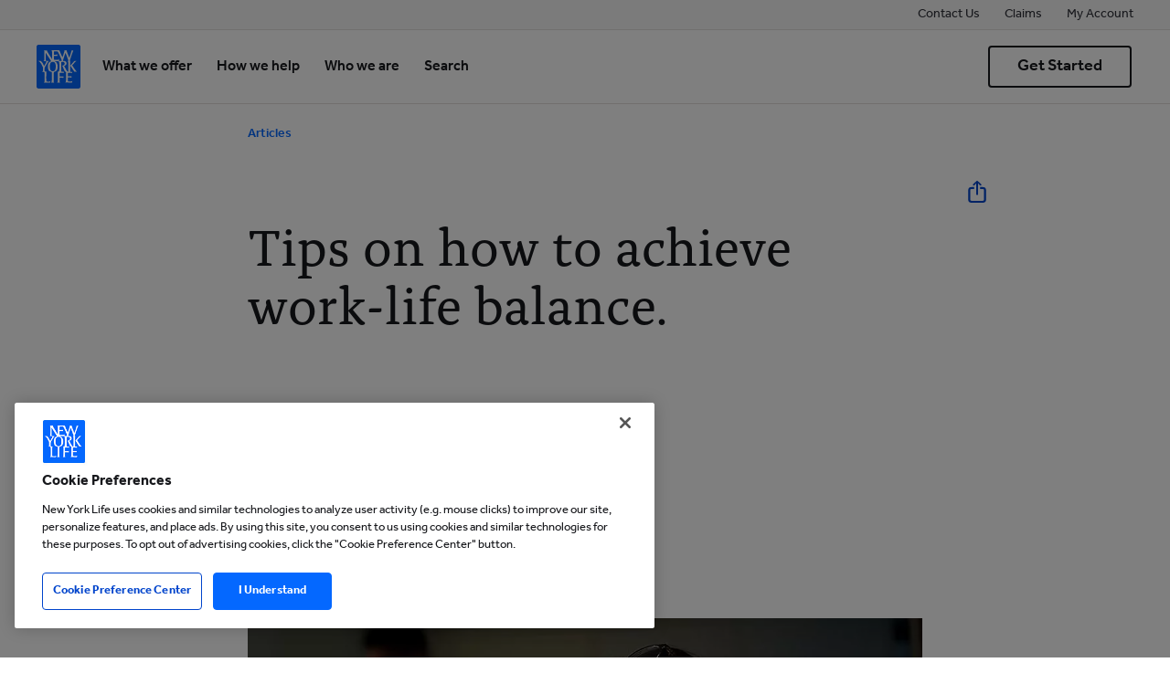

--- FILE ---
content_type: application/javascript
request_url: https://www.newyorklife.com/dyNHqSDoFcYN1ymHIw/Eit5kGrQtr8SkcutOY/QC9EKwE/fGh/XJ31JaBgB
body_size: 170570
content:
(function(){if(typeof Array.prototype.entries!=='function'){Object.defineProperty(Array.prototype,'entries',{value:function(){var index=0;const array=this;return {next:function(){if(index<array.length){return {value:[index,array[index++]],done:false};}else{return {done:true};}},[Symbol.iterator]:function(){return this;}};},writable:true,configurable:true});}}());(function(){gD();Ql5();Yr5();var Ww=function(){return ["\x6c\x65\x6e\x67\x74\x68","\x41\x72\x72\x61\x79","\x63\x6f\x6e\x73\x74\x72\x75\x63\x74\x6f\x72","\x6e\x75\x6d\x62\x65\x72"];};var bS=function(lw){var ZA=0;for(var Xd=0;Xd<lw["length"];Xd++){ZA=ZA+lw["charCodeAt"](Xd);}return ZA;};var C8=function(D8){var cR=['text','search','url','email','tel','number'];D8=D8["toLowerCase"]();if(cR["indexOf"](D8)!==-1)return 0;else if(D8==='password')return 1;else return 2;};var Rb=function(HK,OK){return HK<=OK;};var tA=function(CP,mb){return CP>=mb;};var YR=function(kJ,gm){return kJ in gm;};var XJ=function TT(n4,tJ){var lb=TT;do{switch(n4){case wF:{n4+=FU;for(var UA=jR(M8.length,ZJ);tA(UA,Dd);UA--){var QK=Rm(jR(D4(UA,zE),JE[jR(JE.length,ZJ)]),lP.length);var YS=Bb(M8,UA);var gE=Bb(lP,QK);PR+=qb(D7,[Yk(LR(PE(YS),gE),LR(PE(gE),YS))]);}}break;case f9:{return Bk(CH,[PR]);}break;case j0:{n4-=TB;return qR;}break;case x5:{while(Om(Hk,Dd)){if(kd(Wk[xA[lJ]],zU[xA[ZJ]])&&tA(Wk,Fl[xA[Dd]])){if(OE(Fl,NP)){qR+=qb(D7,[lA]);}return qR;}if(Ud(Wk[xA[lJ]],zU[xA[ZJ]])){var Tl=cw[Fl[Wk[Dd]][Dd]];var dK=TT.apply(null,[Dc,[D4(lA,JE[jR(JE.length,ZJ)]),Tl,Wk[ZJ],CA({}),Hk]]);qR+=dK;Wk=Wk[Dd];Hk-=nR(DD,[dK]);}else if(Ud(Fl[Wk][xA[lJ]],zU[xA[ZJ]])){var Tl=cw[Fl[Wk][Dd]];var dK=TT(Dc,[D4(lA,JE[jR(JE.length,ZJ)]),Tl,Dd,CA([]),Hk]);qR+=dK;Hk-=nR(DD,[dK]);}else{qR+=qb(D7,[lA]);lA+=Fl[Wk];--Hk;};++Wk;}n4+=F2;}break;case U0:{var zE=tJ[MB];var Sd=tJ[l0];n4=wF;var HE=tJ[q3];var lP=LJ[Nl];var PR=D4([],[]);var M8=LJ[Sd];}break;case Dc:{var X8=tJ[MB];var Fl=tJ[l0];var Wk=tJ[q3];var m4=tJ[DD];var Hk=tJ[lM];if(Ud(typeof Fl,xA[hb])){Fl=NP;}var qR=D4([],[]);n4+=MN;lA=jR(X8,JE[jR(JE.length,ZJ)]);}break;}}while(n4!=G7);};var wJ=function(fb,p8){return fb<p8;};var k4=function(){return VT.apply(this,[ZD,arguments]);};var Om=function(WT,GT){return WT>GT;};var rx=function(Sx){var dT=Sx[0]-Sx[1];var AR=Sx[2]-Sx[3];var Vm=Sx[4]-Sx[5];var vk=zU["Math"]["sqrt"](dT*dT+AR*AR+Vm*Vm);return zU["Math"]["floor"](vk);};var CA=function(Uw){return !Uw;};var Bm=function(){return VT.apply(this,[q3,arguments]);};var Ex=function(NE){try{if(NE!=null&&!zU["isNaN"](NE)){var qJ=zU["parseFloat"](NE);if(!zU["isNaN"](qJ)){return qJ["toFixed"](2);}}}catch(dd){}return -1;};var hA=function OR(kT,Qk){var FR=OR;var xd=nP(new Number(D7),dE);var Wx=xd;xd.set(kT);do{switch(Wx+kT){case H2:{kT+=KX;tk[Hm()[Dx(Cm)](Wd,NM)]=function(K8,JR){JE.push(qS);if(LR(JR,ZJ))K8=tk(K8);if(LR(JR,cF[tx()[Lw(lJ)](hb,b8,Zw,VJ,fS)]())){var Fb;return JE.pop(),Fb=K8,Fb;}if(LR(JR,mn)&&Ud(typeof K8,tx()[Lw(hb)].call(null,vb,rP,hd,UJ,KT))&&K8&&K8[Ud(typeof Hm()[Dx(Zw)],D4('',[][[]]))?Hm()[Dx(mk)](Md,Q7):Hm()[Dx(vw)](FE,Id)]){var x8;return JE.pop(),x8=K8,x8;}var ES=zU[Kk()[fT(Il)](YK,SE)][v7()[FT(lJ)](vb,gw,cP,wd)](null);tk[Hm()[Dx(Yl)](Ow,TJ)](ES);zU[Kk()[fT(Il)](YK,SE)][Hm()[Dx(Il)](Bw,QJ)](ES,Xb()[cl(Fk)](fR,Ol,CA(CA({})),rS),Jl(N9,[Ud(typeof Hm()[Dx(wT)],'undefined')?Hm()[Dx(mk)].apply(null,[UT,lk]):Hm()[Dx(Jb)].apply(null,[vb,PP]),CA(MB),Hm()[Dx(rb)](Yl,Ul),K8]));if(LR(JR,lJ)&&Pb(typeof K8,Zx()[RE(vw)].apply(null,[m8,VK,TP])))for(var bx in K8)tk[Ed()[Nn(Il)](p4,YK,nJ)](ES,bx,function(zl){return K8[zl];}.bind(null,bx));var GR;return JE.pop(),GR=ES,GR;};}break;case T:{var tk=function(Rk){JE.push(bm);if(Jw[Rk]){var dw;return dw=Jw[Rk][tx()[Lw(Dd)](Zw,MD,YK,v4,Ql)],JE.pop(),dw;}var rJ=Jw[Rk]=Jl(N9,[db()[fl(Dd)].apply(null,[ZJ,Ql,KT,LD,fS,zw]),Rk,Xb()[cl(Jb)].call(null,Ek,lk,CA(CA(ZJ)),kr),CA([]),kd(typeof tx()[Lw(Dd)],D4([],[][[]]))?tx()[Lw(Dd)](Zw,MD,mk,v4,TP):tx()[Lw(ZJ)](hR,Rx,gJ,fw,nb),{}]);n8[Rk].call(rJ[kd(typeof tx()[Lw(ZJ)],'undefined')?tx()[Lw(Dd)](Zw,MD,IK,v4,Ql):tx()[Lw(ZJ)](HP,jd,H8,JA,kP)],rJ,rJ[tx()[Lw(Dd)](Zw,MD,Zw,v4,rb)],tk);rJ[Xb()[cl(Jb)](Ek,hP,xR,kr)]=CA(CA({}));var TS;return TS=rJ[tx()[Lw(Dd)].apply(null,[Zw,MD,lk,v4,Yl])],JE.pop(),TS;};kT+=KU;}break;case wN:{kT-=HH;tk[Ud(typeof Ed()[Nn(hb)],D4([],[][[]]))?Ed()[Nn(Zw)](lT,Gb,qk):Ed()[Nn(Yl)](kP,hb,XX)]=function(kS){JE.push(tm);var E4=kS&&kS[Ud(typeof Hm()[Dx(vb)],D4([],[][[]]))?Hm()[Dx(mk)](N8,gT):Hm()[Dx(vw)](FE,TJ)]?function Kl(){JE.push(TA);var CT;return CT=kS[Xb()[cl(Fk)](fR,VE,hd,NU)],JE.pop(),CT;}:function cT(){return kS;};tk[Ed()[Nn(Il)](p4,Od,nr)](E4,Hm()[Dx(Yx)](VP,dR),E4);var jk;return JE.pop(),jk=E4,jk;};}break;case YB:{kT-=gN;tk[kd(typeof Hm()[Dx(Yl)],D4('',[][[]]))?Hm()[Dx(Yl)](Ow,gB):Hm()[Dx(mk)](Qd,Mw)]=function(A4){return OR.apply(this,[b7,arguments]);};}break;case Fc:{tk[Zx()[RE(Fk)].apply(null,[mH,CJ,UE])]=function(Gm,JJ){return OR.apply(this,[IB,arguments]);};tk[Ed()[Nn(Fk)](Nl,sJ,c9)]=Ed()[Nn(mn)](ml,CA(CA(Dd)),Q);kT+=Lc;var jE;return jE=tk(tk[db()[fl(lJ)].call(null,ZJ,Ow,mk,kM,Q8,CA({}))]=ZJ),JE.pop(),jE;}break;case v3:{zU[Zx()[RE(Il)](EJ,Wd,Nb)][Kk()[fT(vw)].apply(null,[Yl,rm])]=function(xT){JE.push(b4);var zm=Ed()[Nn(mn)].apply(null,[ml,CA(CA([])),FM]);var dA=Ud(typeof Xb()[cl(Jb)],'undefined')?Xb()[cl(ZJ)](Rx,zJ,hb,kl):Xb()[cl(Cm)].call(null,T4,CA(Dd),kx,AB);var wk=zU[Ed()[Nn(vb)](jT,CA(CA({})),w7)](xT);for(var LP,p7,YE=Dd,f8=dA;wk[Zx()[RE(mn)].apply(null,[zH,Ok,CA({})])](Yk(YE,Dd))||(f8=bb()[MA(Dd)].apply(null,[Aj,KT,BI,rI,ZJ]),Rm(YE,DQ[ZJ]));zm+=f8[Ud(typeof Zx()[RE(Jb)],'undefined')?Zx()[RE(Gs)](cf,OV,bt):Zx()[RE(mn)].apply(null,[zH,Ok,Xg])](LR(sJ,sn(LP,jR(z6,Zn(Rm(YE,ZJ),z6)))))){p7=wk[Zx()[RE(Yx)](zH,FV,jT)](YE+=w6(hb,DQ[lJ]));if(Om(p7,bY)){throw new FC(kd(typeof v7()[FT(mn)],'undefined')?v7()[FT(mn)](YK,wG,Jb,tG):v7()[FT(Gs)].apply(null,[Gh,Wq,hV,C6]));}LP=Yk(tW(LP,z6),p7);}var bg;return JE.pop(),bg=zm,bg;};kT-=I;}break;case rH:{kT+=zr;for(var LW=ZJ;wJ(LW,Qk[Ud(typeof Zx()[RE(hb)],'undefined')?Zx()[RE(Gs)](bI,CV,mk):Zx()[RE(Dd)](VL,Zw,Ol)]);LW++){var ws=Qk[LW];if(kd(ws,null)&&kd(ws,undefined)){for(var mj in ws){if(zU[Kk()[fT(Il)].call(null,YK,Pc)][Kk()[fT(lJ)](kx,GX)][Ud(typeof Hm()[Dx(mk)],D4([],[][[]]))?Hm()[Dx(mk)](pf,lh):Hm()[Dx(hf)](Ag,H5)].call(ws,mj)){Oq[mj]=ws[mj];}}}}}break;case WB:{var Jw={};JE.push(Lp);kT+=AM;tk[Zx()[RE(Yl)](PD,Wj,Ow)]=n8;tk[v7()[FT(Dd)](ZJ,bI,ZJ,g0)]=Jw;}break;case qN:{var hZ;return JE.pop(),hZ=Oq,hZ;}break;case RH:{kT-=JU;tk[kd(typeof Ed()[Nn(ZJ)],D4('',[][[]]))?Ed()[Nn(Il)].apply(null,[p4,wT,YX]):Ed()[Nn(Zw)](OV,Wj,Bz)]=function(wh,m6,gs){JE.push(Df);if(CA(tk[Zx()[RE(Fk)](w5,CJ,YK)](wh,m6))){zU[Kk()[fT(Il)](YK,Lr)][Hm()[Dx(Il)].call(null,Bw,C5)](wh,m6,Jl(N9,[Hm()[Dx(Jb)](vb,V3),CA(CA([])),Ed()[Nn(Jb)](FE,QZ,nr),gs]));}JE.pop();};}break;case Uc:{kT+=TH;var A4=Qk[MB];JE.push(rQ);if(kd(typeof zU[Kk()[fT(Jb)](hP,JQ)],kd(typeof Hm()[Dx(vb)],'undefined')?Hm()[Dx(Fk)].call(null,Up,lg):Hm()[Dx(mk)].call(null,QJ,bj))&&zU[Kk()[fT(Jb)].apply(null,[hP,JQ])][Xb()[cl(Yl)](cf,ng,Ol,Zc)]){zU[Kk()[fT(Il)].call(null,YK,WW)][Hm()[Dx(Il)](Bw,mQ)](A4,zU[Kk()[fT(Jb)].call(null,hP,JQ)][Xb()[cl(Yl)](cf,CA(CA({})),hf,Zc)],Jl(N9,[Hm()[Dx(rb)](Yl,Kh),Zx()[RE(rb)].call(null,jF,wV,CA(CA(Dd)))]));}zU[Kk()[fT(Il)](YK,WW)][kd(typeof Hm()[Dx(mn)],'undefined')?Hm()[Dx(Il)].call(null,Bw,mQ):Hm()[Dx(mk)](Nb,Kg)](A4,Ud(typeof Hm()[Dx(vw)],D4([],[][[]]))?Hm()[Dx(mk)](SY,wp):Hm()[Dx(vw)](FE,cC),Jl(N9,[Hm()[Dx(rb)](Yl,Kh),CA(CA({}))]));JE.pop();}break;case WH:{kT+=lD;JE.pop();}break;case WD:{var Gm=Qk[MB];var JJ=Qk[l0];var zZ;JE.push(VY);kT+=lL;return zZ=zU[Ud(typeof Kk()[fT(Yl)],D4('',[][[]]))?Kk()[fT(wT)].apply(null,[bt,HV]):Kk()[fT(Il)].apply(null,[YK,GB])][Kk()[fT(lJ)](kx,lg)][Hm()[Dx(hf)](Ag,rq)].call(Gm,JJ),JE.pop(),zZ;}break;case vL:{kT-=vM;var n8=Qk[MB];}break;case vU:{var wq=Qk[MB];var Ft=Qk[l0];JE.push(jj);if(Ud(wq,null)||Ud(wq,undefined)){throw new (zU[Kk()[fT(Fk)](cP,RU)])(Kk()[fT(rb)](Zs,WU));}kT+=PH;var Oq=zU[Ud(typeof Kk()[fT(vw)],D4('',[][[]]))?Kk()[fT(wT)](xh,fG):Kk()[fT(Il)](YK,Pc)](wq);}break;case gr:{var cI=Qk[MB];JE.push(Lz);this[db()[fl(hb)](Zw,cP,qS,jd,dh,Q8)]=cI;JE.pop();kT+=k9;}break;case F9:{kT-=JF;var FC=function(cI){return OR.apply(this,[l0,arguments]);};JE.push(fC);if(Ud(typeof zU[Ud(typeof Kk()[fT(Dd)],D4('',[][[]]))?Kk()[fT(wT)](Ih,Lh):Kk()[fT(vw)].apply(null,[Yl,rm])],Kk()[fT(Yl)](rs,wH))){var tp;return JE.pop(),tp=CA([]),tp;}FC[Kk()[fT(lJ)].apply(null,[kx,gg])]=new (zU[Ed()[Nn(rb)].call(null,rb,Yl,CZ)])();FC[Kk()[fT(lJ)].apply(null,[kx,gg])][Xb()[cl(vw)](gh,fZ,ng,dQ)]=Hm()[Dx(pg)].call(null,wT,BM);}break;case lX:{kT+=ZN;var ff=Qk[MB];var Ch=Qk[l0];JE.push(pG);if(kd(typeof zU[Kk()[fT(Il)].apply(null,[YK,JQ])][Zx()[RE(Cm)](rW,jh,CA(Dd))],Kk()[fT(Yl)](rs,ZY))){zU[Kk()[fT(Il)](YK,JQ)][Hm()[Dx(Il)].apply(null,[Bw,Fq])](zU[Kk()[fT(Il)].apply(null,[YK,JQ])],Zx()[RE(Cm)](rW,jh,Ek),Jl(N9,[Hm()[Dx(rb)](Yl,Xs),function(wq,Ft){return OR.apply(this,[Cr,arguments]);},kd(typeof Xb()[cl(Fk)],D4('',[][[]]))?Xb()[cl(rb)](Id,lV,kx,Kt):Xb()[cl(ZJ)].apply(null,[vW,ZJ,CA([]),zI]),CA(MB),v7()[FT(hb)](Yl,lj,rb,I6),CA(CA(l0))]));}(function(){return OR.apply(this,[z0,arguments]);}());JE.pop();}break;case JX:{var Mh=Qk[MB];var hz=Qk[l0];kT+=W3;var Lt=Qk[q3];JE.push(bt);zU[Kk()[fT(Il)](YK,WC)][kd(typeof Hm()[Dx(Zw)],'undefined')?Hm()[Dx(Il)](Bw,Gj):Hm()[Dx(mk)](C6,GI)](Mh,hz,Jl(N9,[Hm()[Dx(rb)](Yl,mZ),Lt,Hm()[Dx(Jb)](vb,NV),CA(Dd),Ud(typeof v7()[FT(vb)],D4([],[][[]]))?v7()[FT(Gs)](Kf,lf,Yn,CJ):v7()[FT(hb)].call(null,Yl,lj,lJ,jC),CA(Dd),Ud(typeof Xb()[cl(rb)],D4([],[][[]]))?Xb()[cl(ZJ)](gg,lI,Vf,CW):Xb()[cl(rb)](Id,CA(CA([])),bt,QJ),CA(DQ[Gb])]));var EW;return JE.pop(),EW=Mh[hz],EW;}break;case dU:{kT+=P0;return JE.pop(),nf=RG[xt],nf;}break;case SM:{var vs=Qk[MB];JE.push(N6);var Fp=Jl(N9,[Hm()[Dx(cs)](bG,LL),vs[DQ[Gb]]]);kT+=YN;YR(ZJ,vs)&&(Fp[Ed()[Nn(Wj)].call(null,Iq,CA(Dd),Mc)]=vs[ZJ]),YR(lJ,vs)&&(Fp[kd(typeof Xb()[cl(hf)],D4([],[][[]]))?Xb()[cl(DI)].apply(null,[VG,Ek,kI,WF]):Xb()[cl(ZJ)](HV,VZ,hf,I6)]=vs[lJ],Fp[kd(typeof tx()[Lw(Zw)],D4([],[][[]]))?tx()[Lw(rb)](z6,kn,Ow,OZ,ng):tx()[Lw(ZJ)](sG,sJ,lk,RI,CA(CA([])))]=vs[hb]),this[Hm()[Dx(Xg)].call(null,cV,dP)][kd(typeof Zx()[RE(hI)],'undefined')?Zx()[RE(z6)](Tw,Dt,Xg):Zx()[RE(Gs)].apply(null,[jf,vh,pG])](Fp);JE.pop();}break;case g9:{var l6=Qk[MB];kT+=nL;JE.push(Qh);var GC=l6[Ed()[Nn(Zt)].apply(null,[Od,bG,gW])]||{};GC[Zx()[RE(Ql)](GW,t6,ZJ)]=Xb()[cl(ng)](NY,Gs,Q8,OP),delete GC[Kk()[fT(28)](134,1396)],l6[Ed()[Nn(Zt)](Od,Fk,gW)]=GC;JE.pop();}break;case rD:{var RG=Qk[MB];var xt=Qk[l0];var UZ=Qk[q3];JE.push(Nt);zU[Kk()[fT(Il)].call(null,YK,tT)][Hm()[Dx(Il)](Bw,zd)](RG,xt,Jl(N9,[Hm()[Dx(rb)](Yl,DT),UZ,Hm()[Dx(Jb)].call(null,vb,Qw),CA(Dd),Ud(typeof v7()[FT(Zw)],'undefined')?v7()[FT(Gs)].apply(null,[Rf,tC,lI,II]):v7()[FT(hb)].apply(null,[Yl,lj,Yl,Sh]),CA(Dd),kd(typeof Xb()[cl(Ow)],'undefined')?Xb()[cl(rb)](Id,CA({}),Wj,OA):Xb()[cl(ZJ)](EG,Zw,vw,PY),CA(Dd)]));var nf;kT+=Y;}break;}}while(Wx+kT!=S9);};var Rj=function(){HG=["\x6c\x65\x6e\x67\x74\x68","\x41\x72\x72\x61\x79","\x63\x6f\x6e\x73\x74\x72\x75\x63\x74\x6f\x72","\x6e\x75\x6d\x62\x65\x72"];};var IZ=function(){return zG.apply(this,[D7,arguments]);};var zz=function(){return VT.apply(this,[KH,arguments]);};var w6=function(Nh,Vq){return Nh/Vq;};var Iz=function(Pt){if(Pt===undefined||Pt==null){return 0;}var kp=Pt["toLowerCase"]()["replace"](/[^0-9]+/gi,'');return kp["length"];};var xf=function Oj(PW,tZ){'use strict';var IW=Oj;switch(PW){case br:{var jn=tZ[MB];var Og=tZ[l0];var wj=tZ[q3];JE.push(F6);try{var Ds=JE.length;var zh=CA([]);var AC;return AC=Jl(N9,[Zx()[RE(Ql)](WV,t6,TZ),kd(typeof Xb()[cl(lJ)],'undefined')?Xb()[cl(ng)](NY,Zw,Up,ZT):Xb()[cl(ZJ)].call(null,kf,KT,As,gt),kd(typeof Kk()[fT(mn)],D4([],[][[]]))?Kk()[fT(Ql)](jC,x4):Kk()[fT(wT)](Qh,qn),jn.call(Og,wj)]),JE.pop(),AC;}catch(Vg){JE.splice(jR(Ds,ZJ),Infinity,F6);var th;return th=Jl(N9,[Ud(typeof Zx()[RE(Zt)],D4([],[][[]]))?Zx()[RE(Gs)].call(null,QV,vZ,CA([])):Zx()[RE(Ql)].apply(null,[WV,t6,fZ]),Xb()[cl(Nb)].apply(null,[wV,rI,rb,PS]),Kk()[fT(Ql)](jC,x4),Vg]),JE.pop(),th;}JE.pop();}break;case mX:{return this;}break;case cB:{var IY=tZ[MB];var TW;JE.push(Kp);return TW=Jl(N9,[Zx()[RE(Zt)](Gh,mI,CA([])),IY]),JE.pop(),TW;}break;case H0:{return this;}break;case N9:{return this;}break;case IB:{var Zj;JE.push(xG);return Zj=Kk()[fT(cP)].apply(null,[Nl,Sq]),JE.pop(),Zj;}break;case U0:{var UI=tZ[MB];JE.push(BG);var bQ=zU[Kk()[fT(Il)].call(null,YK,nw)](UI);var gz=[];for(var Sj in bQ)gz[Zx()[RE(z6)](sI,Dt,CA({}))](Sj);gz[db()[fl(rb)](Zw,hd,Sp,dz,jZ,Il)]();var Zp;return Zp=function ZG(){JE.push(Lz);for(;gz[Zx()[RE(Dd)].call(null,sd,Zw,CA({}))];){var vz=gz[tx()[Lw(Cm)](hb,Gp,Pf,KT,lV)]();if(YR(vz,bQ)){var qV;return ZG[Hm()[Dx(rb)](Yl,FQ)]=vz,ZG[kd(typeof Kk()[fT(rb)],D4([],[][[]]))?Kk()[fT(Kz)](Pz,HJ):Kk()[fT(wT)].call(null,bf,fS)]=CA(DQ[ZJ]),JE.pop(),qV=ZG,qV;}}ZG[Ud(typeof Kk()[fT(Gs)],D4([],[][[]]))?Kk()[fT(wT)](PY,Mw):Kk()[fT(Kz)](Pz,HJ)]=CA(Dd);var Fj;return JE.pop(),Fj=ZG,Fj;},JE.pop(),Zp;}break;case IF:{JE.push(xs);this[Kk()[fT(Kz)](Pz,RA)]=CA(Dd);var RY=this[Hm()[Dx(Xg)].apply(null,[cV,RU])][Dd][Ed()[Nn(Zt)](Od,kP,wg)];if(Ud(Xb()[cl(Nb)](wV,As,CA(CA(Dd)),wb),RY[kd(typeof Zx()[RE(dY)],D4('',[][[]]))?Zx()[RE(Ql)](L6,t6,hV):Zx()[RE(Gs)](RW,cp,Kf)]))throw RY[Ud(typeof Kk()[fT(IK)],'undefined')?Kk()[fT(wT)](pp,Kj):Kk()[fT(Ql)](jC,wH)];var nI;return nI=this[Ed()[Nn(nb)](s6,vb,mC)],JE.pop(),nI;}break;case Cr:{var Y6=tZ[MB];JE.push(Ql);var BZ;return BZ=Y6&&OE(kd(typeof Kk()[fT(Wj)],D4('',[][[]]))?Kk()[fT(Yl)].apply(null,[rs,Bs]):Kk()[fT(wT)](Od,bI),typeof zU[Kk()[fT(Jb)].apply(null,[hP,VI])])&&Ud(Y6[Xb()[cl(z6)](Bh,CA(CA([])),cs,wV)],zU[Kk()[fT(Jb)](hP,VI)])&&kd(Y6,zU[Kk()[fT(Jb)](hP,VI)][kd(typeof Kk()[fT(NY)],D4([],[][[]]))?Kk()[fT(lJ)](kx,Dq):Kk()[fT(wT)].call(null,jj,Qp)])?Hm()[Dx(Ol)].call(null,K6,vn):typeof Y6,JE.pop(),BZ;}break;case MB:{var jp=tZ[MB];return typeof jp;}break;case M9:{var Tt=tZ[MB];var LC=tZ[l0];var Yt=tZ[q3];JE.push(N6);Tt[LC]=Yt[Ud(typeof Hm()[Dx(Ql)],D4([],[][[]]))?Hm()[Dx(mk)](Ow,O6):Hm()[Dx(rb)].call(null,Yl,IJ)];JE.pop();}break;}};var LR=function(Jj,Wp){return Jj&Wp;};var BQ=function(){if(zU["Date"]["now"]&&typeof zU["Date"]["now"]()==='number'){return zU["Date"]["now"]();}else{return +new (zU["Date"])();}};var Bq=function(){var U6;if(typeof zU["window"]["XMLHttpRequest"]!=='undefined'){U6=new (zU["window"]["XMLHttpRequest"])();}else if(typeof zU["window"]["XDomainRequest"]!=='undefined'){U6=new (zU["window"]["XDomainRequest"])();U6["onload"]=function(){this["readyState"]=4;if(this["onreadystatechange"] instanceof zU["Function"])this["onreadystatechange"]();};}else{U6=new (zU["window"]["ActiveXObject"])('Microsoft.XMLHTTP');}if(typeof U6["withCredentials"]!=='undefined'){U6["withCredentials"]=true;}return U6;};var qb=function AZ(ZC,BW){var Ms=AZ;for(ZC;ZC!=NB;ZC){switch(ZC){case xB:{pY=mn+vb*p4+Nb+z6;ZC+=P7;qG=p4*Zw*ZJ-vb+Gs;Vj=Zw+Il*hb*vb*lJ;kW=p4*Gs-ZJ-mn;}break;case BF:{ZC=xr;Tf=ZJ+Zw+z6+Nb*Il;MY=z6+wT-Nb+Zw*p4;GZ=mn*Nb+p4+lJ*z6;QY=hb*Nb*Il-Gs;bq=p4*wT-Nb-ZJ-z6;vt=lJ*p4*hb+Nb*Il;dg=ZJ+mn*z6*Gs*hb;J6=ZJ+Nb*wT-Il+p4;}break;case X9:{hj=hb*Nb*vb-Il;OI=hb+vb*z6*Zw-p4;Qn=lJ*Nb*Zw+z6;Vs=mn*Gs*Nb+z6-p4;zn=hb*wT+p4*vb;Cg=p4*lJ+ZJ+hb;Eq=p4+lJ*Zw*z6*vb;ZC=lX;}break;case CN:{Mq=vb*p4-z6*ZJ;Zq=Gs*hb+p4*Zw-z6;RC=vb*p4+Il-mn-wT;ZC=bD;vZ=hb*Nb*mn+p4*ZJ;pZ=p4*mn+wT+Zw+Il;lf=lJ*ZJ+wT*p4+Il;}break;case Sc:{vj=Zw-Nb+Il+p4*Gs;kq=p4*Gs+Zw+hb-z6;cz=vb+Zw+p4*z6-Nb;pq=Gs+p4*lJ+wT+ZJ;zs=Zw*wT*Il-vb-hb;DC=p4*wT+mn+vb+Il;ZC=S0;}break;case U3:{ZC-=E5;sf=p4*Zw+Il+wT*Gs;Ng=p4*hb-Gs-Zw;v6=wT+z6*p4+mn;UC=mn*Nb*Gs-wT+z6;Pp=Nb+Zw*ZJ*wT*vb;zV=Gs*p4-Il+hb;lz=Il*wT*hb+p4*Gs;}break;case wX:{CY=hb+lJ*p4+Zw;qW=Nb+z6+vb+p4*wT;ZC=OL;FY=vb*mn*Nb-p4+hb;qg=hb-vb+lJ+Nb*Zw;NZ=p4*Zw-wT+Il*vb;dZ=p4*Zw-wT*z6;}break;case TU:{JE.push(F6);JG=function(Qs){return Pj.apply(this,[Ir,arguments]);};sj(kP,L6);JE.pop();ZC=NB;}break;case rU:{k6=Zw*hb*Gs+Nb*mn;MW=wT*Nb+mn+Il+vb;Np=p4-vb*hb+z6*Il;Gz=wT*vb+p4*Zw-z6;ZC=xB;j6=lJ+z6+Nb+wT*vb;FV=vb+Zw-Il+p4+lJ;}break;case OM:{Gj=lJ*p4+Zw*wT*vb;NV=mn+z6+p4*Gs;ZC-=f5;ZZ=lJ*Gs+Il+vb*p4;AI=z6+Nb*ZJ*Il*lJ;xQ=lJ*Il+Gs*p4*ZJ;Yq=Gs*Zw*Il+p4*vb;}break;case LX:{sJ=lJ+ZJ+Zw*z6+mn;nb=Nb-vb+Gs*hb;ZC-=z5;Od=vb*Il+Zw-wT;Wj=Il-vb-hb+Nb+mn;hV=Zw+wT-Gs+Nb+ZJ;fS=hb*ZJ*mn+Zw*Il;}break;case NF:{tC=Nb*z6+Il-lJ-Zw;Wz=p4+z6*wT*lJ*hb;Ff=Nb+Il+p4*Zw;ZC+=fF;Ig=Nb*lJ+z6+p4+Zw;}break;case V2:{KY=ZJ-z6+Nb*vb*Gs;tf=hb+Gs*Zw+p4*mn;Vp=z6*p4+Nb-ZJ-hb;cY=vb*z6*wT+Zw+Gs;XI=z6*p4-Nb;ZC=r5;}break;case ZN:{rh=Gs*p4+Zw+z6*mn;Jp=wT+lJ*Il*Nb-z6;AG=p4+hb*Nb+lJ-z6;Ws=mn*p4+hb+wT*Zw;Xj=p4*Zw*ZJ+z6-vb;ZC=BF;Nj=hb+p4+Nb*mn-Il;OQ=p4*lJ*mn-Gs*Il;gY=wT*Zw*vb+p4-ZJ;}break;case CD:{ZC+=dB;gW=p4*Il-wT*mn-Gs;FI=Il+Nb*Zw*lJ-mn;Ih=Zw*p4+mn*Nb-Il;Lj=Nb*z6+lJ*hb;}break;case l2:{ZC+=B0;if(wJ(Tz,DW.length)){do{Ed()[DW[Tz]]=CA(jR(Tz,Zw))?function(){return Jl.apply(this,[nN,arguments]);}:function(){var mW=DW[Tz];return function(VC,zf,ht){var fj=Mg(VC,QW,ht);Ed()[mW]=function(){return fj;};return fj;};}();++Tz;}while(wJ(Tz,DW.length));}}break;case bc:{zI=wT*hb*z6-mn+Gs;YK=vb*z6+lJ*mn*Gs;Qd=Zw*z6+vb*p4-wT;rY=Il*vb+Zw*p4+lJ;KV=Gs-Nb+Il*vb*z6;Lp=ZJ+hb*vb+p4*wT;Ok=hb+z6+mn*Nb;ZC=jH;}break;case EB:{Ql=wT+Il+z6-hb+mn;Zs=Zw*vb-lJ+Il+mn;ZC-=pF;hP=wT+Zw*z6-lJ-vb;BI=z6*Il-hb+Gs+Zw;}break;case ZB:{fV=Il*z6*Zw-lJ+hb;Ap=Gs*wT*mn*lJ+vb;Us=Zw+hb-Nb+p4*z6;sI=vb*Il*z6+mn*p4;ZC=cN;pI=p4+Il+z6*Gs-wT;WV=Il*p4-lJ+ZJ;}break;case Vc:{wV=lJ*Il*vb+Zw+mn;kC=Zw*p4-Gs*wT+lJ;KZ=lJ*Nb*Il-vb;UQ=Nb-ZJ+vb*p4;ZC=H0;kg=z6*p4-hb+Il*vb;Lg=p4-hb-wT+Nb*Il;lt=hb*p4-mn-z6-vb;}break;case UX:{cs=lJ-mn+Il+Nb+z6;Bw=mn+Nb+hb*vb;lk=ZJ-Il+mn+Zw*z6;bG=wT*mn-z6-Zw+Il;ZC=LX;lI=Nb-hb+vb*Gs*ZJ;}break;case M9:{return xI;}break;case G3:{var nh=BW[MB];var xI=D4([],[]);var lQ=jR(nh.length,ZJ);ZC-=lM;while(tA(lQ,Dd)){xI+=nh[lQ];lQ--;}}break;case DN:{xh=mn*ZJ*z6*Nb-p4;fG=Zw*wT*Gs+mn-ZJ;ZC-=z7;CV=Zw+Il+Gs+Nb*vb;pf=wT*Nb-ZJ+Gs*lJ;vW=Nb*mn-lJ-ZJ+p4;lj=Zw-z6+hb*p4+wT;}break;case Lc:{lp=mn*Zw*wT*lJ+Il;LZ=vb*p4-wT*Nb*ZJ;Fh=hb*p4-z6*Zw+Il;kt=Nb*Gs-hb+p4*Zw;WY=Zw*p4+vb*ZJ*Il;jz=Zw*p4+mn*wT-hb;EY=Gs+vb*Nb+lJ*z6;fp=Il+mn+Gs*Nb*hb;ZC+=XF;}break;case EM:{XQ=mn*p4+vb*Nb*lJ;Bp=Il*z6*hb+lJ+Zw;MZ=Nb*mn*hb+vb*ZJ;rf=lJ+vb*z6*wT;Of=vb*p4+Nb+Il*ZJ;Bf=ZJ*p4*Zw+lJ+Nb;ZC-=BL;}break;case RH:{SC=hb*Nb*Zw-mn*Gs;ZC=NB;}break;case gH:{Yg=Il*p4+mn-vb-Nb;Gg=Gs*vb*z6+p4*lJ;Is=hb*p4-z6-vb+wT;cW=Il*Gs+Nb*vb*lJ;ZC=qF;Uz=wT+ZJ+Zw+z6*p4;Oh=Zw+mn*lJ*ZJ*Nb;}break;case Yr:{Ks=Il*Nb-p4-Zw+z6;ZC=RN;KQ=p4*Zw+z6+vb;ss=p4*wT-Gs-mn*Zw;NQ=ZJ*vb*p4-Nb+Il;}break;case MM:{ps=wT+mn*Il+z6*Nb;mh=p4+wT*lJ-Gs;nq=Zw+Nb*mn*Gs*ZJ;ZC=C2;fg=wT*hb*Zw*Gs-lJ;lh=p4*z6+ZJ-Il*Zw;}break;case K9:{sg=p4*Il-wT*ZJ*Gs;mg=Zw*z6*hb*vb-p4;ZC+=R2;Iq=vb+mn-hb+p4;np=Gs*p4-mn+vb*Il;Hf=Il-vb-Zw+wT+p4;Gh=vb+z6*ZJ*p4+lJ;}break;case jH:{F6=Nb*Gs*mn-vb-ZJ;ZC-=x5;L6=wT*p4-Zw*Nb;CI=Nb+z6*lJ+wT*p4;Bh=ZJ+lJ*hb+p4+wT;VZ=wT*z6+hb*ZJ*Gs;dp=wT*Nb+z6*Zw+Il;Tq=p4*Zw+lJ*vb*mn;zg=mn*Nb+Il*lJ+z6;}break;case f9:{wY=p4*vb+z6+Zw+ZJ;At=vb*p4+wT*Il-z6;mz=Zw+z6*Nb+Il*mn;ZC=bL;WW=Zw*hb*wT*Gs;VV=ZJ+mn*p4+Gs+wT;rg=wT*Nb+lJ+p4*hb;jT=Il*ZJ*wT+vb;Jt=ZJ*Il*mn*Gs;}break;case RN:{Xz=hb+Nb*vb-mn-wT;wI=Nb*vb+p4;ZC-=x9;Sh=Nb*Il*hb-z6+Gs;Os=mn*Zw*Il*lJ-Nb;Vt=ZJ+vb-lJ+p4*Zw;Sg=z6*p4-lJ*Nb+hb;}break;case BB:{PZ=p4*Il-lJ-Nb-hb;Ej=Zw*Nb+hb*vb+Il;bz=vb+Il-ZJ+Nb*wT;ZC=O;bZ=p4*wT;}break;case T5:{Tj=mn-vb-wT+Il*p4;cZ=mn+Zw+vb+Nb*Gs;hg=Il-vb+Nb*lJ*Gs;Mw=vb+z6*Il-hb+p4;FQ=lJ*wT*vb*z6+p4;ZC-=cc;}break;case bX:{JI=Nb*z6-vb-Gs-hb;WZ=Zw*p4-Il-Nb-wT;bC=p4-Il+Nb*mn;ZC-=PB;zW=p4*Zw+ZJ+vb+wT;rp=Nb*lJ*z6-wT*Zw;LQ=ZJ*vb*Nb-z6-hb;}break;case Rc:{ZC-=gc;ZW=Gs*p4-wT-lJ+Nb;dW=wT*Nb+mn-Zw;Yj=hb+lJ+p4*vb+Nb;LY=lJ+z6+p4*wT;Fz=Il*lJ*Nb-vb*Zw;}break;case PL:{UG=Zw+wT+z6*Il*Gs;Gp=p4*wT+ZJ-Il*hb;ZC-=BB;MI=wT*p4-vb-z6-mn;Yp=p4*Gs-wT*ZJ*lJ;Gt=p4*ZJ+z6*wT*lJ;wZ=ZJ*wT*Gs+p4*z6;}break;case b3:{ZC+=ED;XZ=hb*mn*z6*vb+Zw;qj=mn+Il*Zw*wT+z6;Pg=lJ-vb+Gs*p4-Zw;Az=mn+vb*p4-lJ+wT;Ls=hb*wT+p4*z6;ct=lJ+vb*p4+Nb-ZJ;AV=p4+z6+Nb*wT-mn;}break;case n5:{gn=p4*vb+Gs+ZJ+mn;kQ=p4-ZJ+z6*Nb-Il;xg=vb*p4*ZJ+Nb+mn;ZC=nH;QC=p4*Gs+lJ+z6*ZJ;Zf=Nb*mn*ZJ*Zw;Ct=ZJ+hb*Gs*lJ*Nb;JZ=z6*Nb*lJ-vb*mn;}break;case IF:{var Sz=BW[MB];Kq.q7=AZ(G3,[Sz]);ZC=NB;while(wJ(Kq.q7.length,kx))Kq.q7+=Kq.q7;}break;case RL:{nY=mn+Gs*p4+z6+Zw;tG=p4*z6+Nb;Fs=mn*Nb*hb+z6+Gs;ZC=cB;wf=vb*p4-Nb+lJ-Zw;}break;case fL:{bI=Gs*vb+wT*Nb;ZC-=pr;JQ=Zw*wT*Il-Gs*vb;bj=hb+p4*Zw*ZJ+vb;lg=Gs*lJ*p4-wT+ZJ;mQ=Il+p4*wT-lJ+hb;}break;case tB:{Sp=mn*Il*lJ+wT-vb;Wd=lJ*hb*Gs+wT*vb;kx=mn+Gs-hb+Il*vb;ZC-=QF;KT=Nb*lJ-vb+z6;VG=wT-lJ+mn+vb*hb;NY=Gs*Zw*lJ-Il*hb;}break;case Y9:{Ol=Zw+Nb-ZJ-mn+z6;Xg=wT*Zw-vb*lJ-ZJ;ZC=UX;Xp=z6+Il-Gs+Nb;H8=vb*Gs-Il+Nb;VP=z6+Gs*ZJ*mn-hb;}break;case bL:{tY=Il*lJ*Zw*mn-vb;kY=p4+Nb*wT-mn*Il;ZC+=G0;Bz=Il+Gs*p4-mn;XW=ZJ+Zw*mn*Nb+z6;Sf=Il*vb*Zw+Nb+lJ;Es=z6*p4+mn+Gs*ZJ;}break;case KU:{Uf=Gs-Il+wT+p4*z6;lC=vb+Zw*lJ*mn*z6;rt=Il-lJ+mn+p4*Zw;rC=wT*z6+p4*Zw+vb;ZC+=Kr;Yh=mn+wT*Zw*z6-Gs;Dq=lJ*Nb*Zw-vb;tV=hb+p4*ZJ*vb;}break;case br:{BV=Gs-Il+Nb+p4*Zw;ZC+=dN;EV=Il*Nb*lJ+Gs-ZJ;Xt=Gs*p4-z6-wT;TY=Zw-hb*ZJ+mn*p4;YC=Nb+Zw*p4+hb+wT;Ns=wT*p4-hb*z6-Il;}break;case GH:{b8=z6*mn+Zw*lJ*Il;YY=p4*vb-hb-Il*mn;Xf=Zw*p4-Gs-Nb*wT;vg=vb*wT+Zw*p4-Il;ZC=XB;Bt=p4+Zw*vb-Nb-ZJ;KW=ZJ*vb*Gs+hb*p4;}break;case sD:{xz=p4*vb-lJ*Zw+z6;Hp=Il*Nb+ZJ+mn*Gs;ZC=FF;PV=Nb+p4*mn-Gs-wT;OW=Il*z6*wT+ZJ;Cn=z6+wT+Il*Nb*lJ;}break;case xr:{ZC=RD;mG=Nb*z6-ZJ-mn*Gs;Jf=ZJ*Zw*p4+wT-vb;BY=wT*p4+Nb+mn*lJ;lq=ZJ*vb+wT*Zw*Il;Zg=p4*mn+wT*vb+Il;ZV=Gs-Il+z6*Zw*vb;lY=p4+vb+Nb*z6;Vz=z6*Nb+hb+vb;}break;case Uc:{JE.push(Iq);HZ=function(xq){return AZ.apply(this,[IF,arguments]);};ZC=NB;VT.call(null,CM,[Dd,Bt]);JE.pop();}break;case r5:{mq=wT+vb*mn+lJ*p4;zY=Nb+Zw+p4*z6-Gs;sV=Nb-Gs+z6+wT*p4;vq=Zw+p4+Gs*wT*z6;kz=Zw*Il*z6+lJ-wT;cg=Il*hb*lJ*wT+Gs;sh=Il*Gs-wT+p4*Zw;ZC-=M3;}break;case pr:{hh=ZJ*p4*z6+vb*hb;hG=Nb*z6+Gs+Zw+wT;A6=hb*wT*Nb-z6*lJ;hp=z6*p4+Zw-vb+mn;ZC+=V2;}break;case E2:{var zp=BW[MB];var Hs=D4([],[]);var xV=jR(zp.length,ZJ);while(tA(xV,Dd)){Hs+=zp[xV];xV--;}return Hs;}break;case OL:{Jq=p4*z6+Zw+Gs*ZJ;lG=z6+hb*vb+Nb*Zw;SZ=z6+Gs+p4+Il*wT;EQ=wT*Nb*hb-Il-p4;qZ=wT-p4+lJ*Zw*Nb;NC=Nb*vb-lJ*mn+p4;TG=Il*vb*Zw+Gs-mn;sq=Nb*Zw*lJ+p4-hb;ZC=dU;}break;case sF:{Dp=Nb*vb+Gs*Zw*mn;SW=Il*z6*Zw-lJ*wT;ph=mn+vb*Gs*Zw*lJ;ZC=VN;fW=p4*Gs+Zw+wT+Il;Bs=Nb*z6+p4*Gs+Zw;Tp=z6+Gs*wT*Zw+p4;R6=p4*vb-wT-Il;GV=vb*Nb+p4*Gs-Il;}break;case SM:{ZC=BB;vI=Il-mn+wT*p4-z6;mY=lJ+p4*Il-vb;rV=hb*p4+Gs*Zw*Il;pW=lJ*z6*vb*Il*ZJ;Ph=vb*hb*Gs*wT+Il;}break;case dc:{VE=Nb*hb+vb-mn*Zw;pG=wT+hb+Il+ZJ;kI=ZJ+z6*mn+Nb+vb;Vf=hb*vb*mn-z6+Il;ZC+=OB;lV=Il*Gs+Nb-hb+ZJ;zw=Zw*z6+Il-ZJ;Jh=Gs+mn+ZJ+p4+z6;}break;case DL:{vp=Nb*lJ*z6-Zw-Gs;hs=Gs*mn+z6*Nb+hb;ZC=Sr;jY=Gs*Nb*mn-wT;mt=fs-kl-rb+SV+Ht;DY=Nb*Zw*z6-wT*p4;jG=lJ*Nb*Gs*hb-Il;TV=vb*Nb*hb+p4-z6;Uq=lJ-p4+Il*z6*Zw;}break;case V9:{ZC=zL;Qt=p4*vb+Gs+z6;KI=z6*wT*Gs-ZJ;gC=ZJ*mn*p4+z6;df=mn-z6+p4*vb-Zw;nZ=hb+z6+wT*Gs*Il;sG=lJ*p4*mn+vb*z6;}break;case SH:{Uh=hb+z6+Il+p4*wT;MQ=z6-Nb-Zw+hb*p4;Dh=Gs+z6*p4-wT*mn;ZC+=I9;Ef=vb*Zw+Gs*Nb*lJ;gh=z6*Nb-p4-Gs*mn;fY=wT*mn*Zw;}break;case Z9:{W6=p4*Zw-mn-Il+Gs;wp=mn+Il*z6*Gs+hb;OY=Nb*hb*wT-mn*Il;NW=z6*p4+mn*vb;wC=p4*z6+hb+Zw+Nb;ZC=TL;x6=Il*Zw+Nb*lJ-mn;}break;case H9:{ZC=k3;Cp=Il*mn*lJ*wT-Gs;ds=ZJ+p4+Zw*z6*wT;Nt=ZJ*p4*wT-mn-z6;FW=wT*p4+hb+vb;vC=Nb*Il-vb*hb-z6;}break;case HB:{xC=lJ*Il*Zw*hb;Bj=lJ*mn*p4+Zw-Nb;dq=Il*wT-ZJ+hb*p4;bY=p4*hb-wT*Gs*ZJ;ZC=Z9;Nz=Gs*p4+vb*mn;}break;case xX:{CC=z6*Nb+p4-lJ-mn;St=vb*Nb+wT*mn;ZC=rL;Ot=Nb*ZJ*Zw+Gs;vn=vb+p4*mn+wT+Nb;rG=Nb*z6-mn*Il+hb;Mp=mn*p4+wT*Il-Nb;}break;case D:{fC=vb*z6*Il+Zw-ZJ;Lz=Zw*p4+Il*Gs+wT;ZC+=d7;b4=z6*p4+lJ-wT+ZJ;VW=p4*mn*lJ-wT-hb;bp=lJ+z6-Zw+Nb*Il;xY=Gs*z6*Zw*ZJ-mn;QZ=Zw*lJ-mn+Il*z6;JW=Zw*ZJ+p4+wT*lJ;}break;case nB:{JV=Nb+p4*mn-z6*ZJ;gG=z6*Il+Gs*p4+Zw;ZC-=wU;Id=p4+Il*Gs+hb+mn;bf=Zw*vb+wT+Il*Nb;Q6=wT+z6+Zw-mn+p4;}break;case C2:{sC=Il*z6+lJ-ZJ+Nb;c6=p4*wT+Nb+vb*ZJ;wW=Nb-Gs*mn+lJ+p4;mf=mn+Zw+Nb*Il+p4;Dj=Zw*Nb+p4*hb+Gs;tg=lJ+z6*hb+Zw*p4;ZC=nB;gq=p4*wT-Il*ZJ;}break;case O7:{Ez=z6*p4+Nb-Gs+vb;Hq=ZJ-hb+Zw*p4;wz=vb*wT*Il-ZJ+Nb;ZC-=s2;cp=p4*vb+Nb*Gs-ZJ;}break;case Fr:{ZC-=ZM;Kt=Nb-Zw+vb*p4-wT;ml=vb-hb+lJ*Il+p4;cq=hb+Gs+lJ+p4*z6;Ow=Zw*ZJ*Il+mn+vb;XY=ZJ+p4*hb-lJ*wT;nz=p4*lJ-mn+wT*Gs;K6=z6*Il-hb+vb*mn;}break;case C9:{Wf=wT*p4+vb-ZJ-lJ;Dt=hb*z6*Gs-ZJ;ZC-=QL;bm=hb+Zw*mn*ZJ*Nb;G6=Nb+wT+p4*Gs+ZJ;zq=wT*p4-Gs-lJ*z6;}break;case VN:{pp=mn*Nb*lJ-Gs*Il;V6=hb+p4*z6;Sq=wT-Zw*mn+Il*p4;ZC+=DU;Ep=vb+Nb*z6*hb*ZJ;DZ=wT+Nb+Il+p4*vb;Dz=p4-lJ+ZJ+Gs*Nb;}break;case dU:{AW=Zw+z6+vb*Nb+Gs;Xh=Nb*Zw*hb+ZJ;Cj=Gs+wT*ZJ*p4+Nb;Rf=vb*p4+lJ*mn;ZC=QF;OC=wT+p4*z6-mn+vb;It=mn+Nb*vb+Gs*z6;}break;case J2:{tn=wT*p4+Zw*hb-vb;IC=ZJ+Nb+mn*p4-hb;hq=mn+Nb+wT+p4*z6;ZC+=lc;QG=lJ*wT*mn*Il-hb;pz=z6+Zw*lJ+vb*p4;dI=p4*vb*ZJ+z6+Nb;Mz=Il+Nb*Zw+z6+wT;}break;case Qr:{Cf=z6*Nb-Zw+wT-hb;TQ=wT*p4+Il*z6-Zw;Ss=Il*lJ+p4+Nb*z6;Wg=ZJ-Zw*wT+p4*z6;ZC=wB;rj=z6+vb*p4+mn*wT;pC=z6+lJ*Il*Nb+p4;Pq=vb*Nb*mn-Gs*z6;}break;case KF:{gw=hb*p4+wT*mn+Nb;nt=hb+p4*Zw+mn*Gs;dh=p4+Nb-ZJ-mn+Zw;ZC+=ZL;ZY=wT*mn*Zw*hb+Il;D6=p4*wT-ZJ+z6*Il;js=Nb*mn*Zw-vb+Il;HW=hb*z6+Gs*p4+mn;hY=ZJ*wT+p4+Nb*Zw;}break;case sX:{Zz=vb*p4-hb+Gs;ZC=S9;B6=wT*Nb-ZJ-vb*hb;Aq=vb+p4*z6+wT*Il;UY=wT*Nb+vb*z6*Gs;WI=Nb+Gs*p4+lJ;}break;case YN:{Kh=p4*vb-hb*wT;Kg=vb*Il*z6-Zw;cC=Zw*mn*z6*lJ-wT;SY=mn+p4*z6-Zw-vb;ZC=F3;rP=Gs+vb*z6*mn;}break;case RB:{ZC+=DD;gZ=Zw*hb*Nb-mn*ZJ;Aj=wT*p4-Nb-z6-mn;fI=wT-mn-z6+p4*Il;Rs=z6+Nb*wT-p4-hb;}break;case AU:{xW=wT*Il*Zw-mn*Nb;wQ=Il+vb+p4*wT*ZJ;Oz=Zw*p4+wT+z6+Gs;zC=wT*p4-Gs*hb-mn;Jg=lJ+Il*z6*wT-mn;Dg=lJ*hb*ZJ*p4+mn;ZC+=W3;f6=Gs*Nb*mn+wT+Il;}break;case rN:{Th=Il+Nb*hb*wT+ZJ;ZC=R9;S6=Nb+z6*p4+lJ*Il;XV=p4+Nb*wT-vb*hb;HI=p4*Il-lJ-vb-mn;rz=wT*p4-Nb+vb*ZJ;}break;case SL:{LI=z6+Nb+p4+ZJ;MG=hb+vb+p4+mn*wT;GG=Nb+p4+wT+ZJ+hb;ZC=K0;kj=lJ+Zw+Gs+Nb+p4;}break;case p9:{gp=ZJ*z6*vb*Il-mn;ZC+=s2;RZ=Nb+hb*p4-vb+Gs;Eg=p4*z6-Gs-Il-vb;YW=vb+mn+p4*lJ-ZJ;sZ=wT+Zw+Il*z6*hb;nG=Il*hb-z6+Nb*wT;LG=Zw+p4+lJ+Nb+wT;}break;case p0:{tt=lJ*Zw*wT*hb-ZJ;g6=wT*Nb*lJ+Il*hb;pj=Il+p4*Zw-hb-Nb;MC=Gs*hb*Zw*wT+ZJ;Cs=Gs+vb*mn*Il;Nq=ZJ+Nb+Il+Gs*p4;P6=ZJ-vb+wT+p4*Zw;ZC-=pL;RQ=p4*lJ+wT*hb-ZJ;}break;case vX:{cG=ZJ-Zw+vb+z6*p4;Rz=Nb-hb+Gs*Zw*Il;d6=Nb*Il+p4*Gs;YG=ZJ+vb*z6*Il-Zw;gV=mn*Gs*Il+p4-Zw;ZC+=OB;pt=z6*Il+p4*vb-wT;}break;case lB:{Uj=vb*Gs+lJ+p4+Nb;Gq=wT*mn*z6*lJ+Il;Ug=ZJ+Gs*p4-hb-Zw;Z6=z6*mn*Zw*lJ-ZJ;Ag=p4+lJ*z6+Il*Gs;ZC=B;kG=Zw*lJ*Il+Nb-Gs;}break;case lX:{tI=Gs*wT-Il+Nb*z6;JC=Nb*vb-Il-Zw+Gs;qs=vb*mn*Zw*Gs-p4;YI=z6*ZJ*p4+mn+Nb;r6=lJ-Nb+Zw+wT*p4;qn=Zw-wT+hb+p4*lJ;ZC=sF;gf=Gs*p4-Nb+lJ;}break;case tL:{ZC=n7;bt=ZJ+lJ-hb+Gs*Zw;Jb=Il-mn-lJ+Zw;Fk=Gs*vb-hb*Zw+mn;fs=z6+hb*Il*lJ+ZJ;fZ=z6*Il-ZJ-Gs*wT;rb=lJ+Zw-Gs+Il+ZJ;hf=vb+wT+z6-mn;Yx=Zw*mn-hb-Gs-lJ;}break;case WL:{PY=Zw+wT*Il*vb;rZ=hb*p4-Nb-mn-lJ;qY=hb*ZJ*p4;xj=p4*Il+ZJ+lJ-Nb;ZC=U3;PC=lJ*z6+Il+vb*p4;X6=mn*p4-wT;Wt=Nb*Il-wT+p4+z6;dG=ZJ*p4*Zw-vb+hb;}break;case cB:{qz=lJ*Gs*hb*vb;PG=lJ*p4+vb*Il*Gs;Mj=Zw*p4+mn*wT*ZJ;ZC+=WX;st=mn+z6*ZJ*vb*wT;OG=vb*p4-Nb-Gs+wT;YZ=Nb*vb*mn-z6-wT;}break;case TL:{H6=wT*mn+p4-vb+hb;Tg=z6+wT*Zw+mn*p4;EJ=z6*p4+vb*wT;ZC+=zN;Ip=lJ+Il+Gs*Nb*mn;}break;case J3:{Hj=Gs+vb+Zw*Nb-Il;Rh=wT+p4*Gs+hb+vb;KG=p4*hb-ZJ-z6-lJ;zt=z6-Nb+p4*wT-Gs;ZC-=Cc;}break;case QX:{ZC=bX;sz=Gs*Nb+hb-ZJ+z6;fh=Zw+Nb*Gs+vb;HQ=Gs+p4*vb+z6+lJ;nW=p4*Il-Nb+lJ;MV=lJ+vb+mn*Zw*Nb;}break;case O:{bW=Zw+wT*p4+Il*vb;Qq=p4*mn*lJ+z6*wT;vV=p4+Zw*Il*vb+ZJ;Qf=Zw-Gs*hb+Nb*vb;ZC-=XU;jt=mn+Il+p4*z6+Gs;Xq=Nb*Zw-Gs*ZJ-lJ;}break;case w9:{Zw=Gs*ZJ+lJ;vb=ZJ*Gs-lJ+hb;wT=Zw*hb-vb*lJ;Nb=Zw+Gs*hb+lJ+wT;Il=lJ-Zw+wT+vb;mn=hb+ZJ;p4=mn*hb*vb-Gs+Nb;ZC-=cL;hC=Zw+Nb*Il+p4*vb;}break;case xc:{ZC=HB;Cq=Nb*mn-Zw+vb*p4;VI=Gs+z6*Nb*ZJ-wT;Qz=wT*p4-ZJ+Nb+Il;lT=Gs-Nb+p4*Zw+mn;kf=Zw*z6+vb*p4+lJ;nC=wT-Gs+mn*Zw*Il;IG=Gs-mn+Il*wT*Zw;HC=wT+Nb*Gs*mn-Zw;}break;case rc:{bs=z6*p4-ZJ-Gs-Zw;dj=lJ-Gs+p4*z6;VJ=z6+p4+hb-vb+mn;Rx=p4+z6*lJ*Nb-hb;ZC=D9;}break;case VU:{XC=p4*Zw-wT-lJ*Gs;pV=Nb*z6+Gs+vb;lW=Ef+VE+gh-fY+XC-pV;ft=Zw*p4-wT+Il;ZC-=tF;fR=Zw+vb*Gs*mn;Ht=Zw*Nb+Gs*wT-lJ;}break;case zL:{ZC=J2;Mf=Gs-Nb+Zw*p4+hb;RI=p4*Zw-ZJ+Il+Nb;GW=Il*lJ*Zw*vb-mn;Et=hb*vb*Nb-lJ-p4;Hg=z6+wT*Il*ZJ+p4;ZI=Il*Zw+z6*Nb*lJ;sp=ZJ+lJ*mn*z6*Zw;M6=z6*p4-ZJ+Nb+vb;}break;case t3:{Yz=Il*Gs+p4*z6*ZJ;tj=lJ*wT*Nb-Zw+p4;CG=vb+p4*lJ*mn+wT;Hz=hb*vb*Nb+lJ;ZC=MU;WG=wT+Zw*mn+p4*hb;}break;case sr:{Ul=p4+wT*hb*Zw+lJ;m8=z6-Il-hb+p4*wT;nJ=p4*wT-Zw+Nb;qk=hb+p4*Gs-Nb+z6;N8=z6*p4-mn-lJ-Il;ZC=zX;}break;case fN:{YV=lJ*p4*mn-ZJ-vb;nV=Zw+p4*vb+Nb*wT;ZC+=mL;QV=vb+lJ+Nb*wT;If=p4*hb+wT+Gs+lJ;Ut=wT*p4-Gs-Il*Zw;ks=wT+p4*z6*ZJ-Nb;}break;case M5:{LV=wT*lJ+Nb+mn*p4;QI=z6+p4*Zw+Nb*mn;Ts=Nb*lJ*wT-hb*mn;ZC=b3;SI=Gs+p4*wT+Nb-Zw;}break;case J5:{Dd=+[];QW=Il*wT-mn+Zw;ZC=tL;z6=Zw+Gs-mn*ZJ;Ah=Zw+z6*lJ*Il-mn;Cm=mn*Gs-lJ-ZJ;Yl=ZJ*Il+lJ*Gs-z6;mk=Zw-wT+lJ*z6;}break;case rL:{AY=z6*Gs*Il+Zw+hb;ZC=DL;Wh=lJ*Nb*vb-p4-Il;kZ=Nb+Il*z6*Gs;kV=lJ*p4+vb-hb+Gs;sW=p4+wT*z6*Gs-Nb;Eh=hb*mn*Nb*lJ+wT;TI=z6+lJ+Zw+Gs*p4;}break;case B:{zj=p4+Nb+hb*Il+vb;Bg=hb+Il*wT*vb+Nb;UV=Gs*Nb+hb+lJ;ZC+=nF;SG=lJ+Il*z6-hb+p4;AQ=Nb*hb*lJ-vb*mn;}break;case mB:{Qj=vb-lJ+z6*wT*Gs;jC=p4-wT+lJ*Gs+Nb;JA=p4*mn+ZJ-Zw-z6;Wn=ZJ+Il*z6*lJ*vb;b6=Nb+p4+z6+lJ-Zw;dC=Nb*Gs-z6*hb-mn;ZC+=p9;Ys=ZJ+p4+z6*Gs-hb;gt=p4+z6+Il*hb+ZJ;}break;case vL:{ZC=D;tm=mn*p4-hb-Gs;TA=Gs+Nb*z6+mn-ZJ;VY=ZJ+wT*Zw+Gs*p4;jj=Zw*p4-Il-Gs;}break;case Fc:{DG=Gs+p4+z6*vb*mn;jW=wT*lJ*Nb+vb-Il;XG=p4*hb+Zw-ZJ-mn;ZC=ZB;wt=hb+Gs*z6+p4*mn;HY=z6*Il*mn-ZJ+Zw;}break;case bD:{dV=lJ+wT*p4+Il-Gs;qq=vb+Gs*Il*z6;jq=Zw*z6*vb+hb*lJ;ZC=OM;EC=p4*mn+Gs+hb*Il;Qg=ZJ*Il*p4-z6-vb;GI=hb*Nb+p4-mn+Il;}break;case wD:{if(wJ(q6,n6.length)){do{var Vh=Bb(n6,q6);var T6=Bb(Kq.q7,ls++);Mt+=AZ(D7,[LR(PE(LR(Vh,T6)),Yk(Vh,T6))]);q6++;}while(wJ(q6,n6.length));}ZC=g9;}break;case cc:{zJ=hb*Il-vb+lJ;pg=vb*ZJ-hb+Il+Zw;vw=ZJ*Il+wT-Gs+lJ;dY=Il+hb*Nb-wT*mn;cf=lJ+Gs+wT+z6+hb;Kz=Zw*mn+z6-wT+hb;hd=lJ*Gs+mn*Zw+vb;ZC+=EU;t6=vb-mn+Zw*Gs+Il;}break;case dF:{ZC=EU;EZ=p4-vb+Il*Nb*lJ;Op=wT+lJ*p4+Il-vb;Lq=Gs*Nb*hb+z6*wT;SQ=hb*mn*vb*wT-lJ;Nf=lJ*Zw*Nb-z6*wT;sY=wT*Nb*hb-z6;}break;case OB:{ZC=J0;FZ=Nb-Il+p4*z6;xZ=ZJ+wT*Gs*Il+p4;Af=hb*mn-Zw+Il*Nb;E6=Zw*wT*Il+mn-p4;hW=z6*Nb-wT*ZJ+Zw;bh=hb*vb*Nb-Il-wT;EI=hb+Nb*Zw+Gs-ZJ;}break;case O9:{Ij=vb*z6-wT+Zw*p4;ZC=sX;jV=Nb*Il+p4+Zw-wT;kh=p4*wT-Zw+mn;gI=Il*p4-ZJ+hb-Zw;Rq=ZJ+hb+Il+p4*mn;KC=wT*p4+z6*Gs;}break;case j0:{DV=Gs+Il-ZJ+p4*vb;tq=Zw*Nb+hb+wT+z6;Hh=hb*mn*Gs*wT;gJ=z6*wT+hb*Zw-ZJ;qI=vb*p4+Il+mn-z6;ZC-=m7;GY=Nb*hb+z6*mn+wT;}break;case wN:{Cz=wT*Zw*vb*lJ*ZJ;ZC=ZN;Js=lJ*p4-ZJ-Gs;qf=z6+Nb*Il-vb-Zw;BC=Gs*mn*vb*Zw+wT;qC=ZJ+vb*wT*Zw+hb;Jz=p4*mn+z6*Zw*Gs;}break;case g9:{ZC+=j3;return Mt;}break;case Bc:{fq=ZJ-wT+z6*p4-hb;cj=p4*hb+vb*z6-mn;vf=mn*Nb*hb-z6+p4;gj=Nb*Il*lJ*ZJ+Gs;ZC+=xB;cQ=hb+Il*Zw*wT;jI=wT*p4-mn+Gs;Rp=hb*mn*Zw*Il-ZJ;}break;case A0:{Gf=Nb*wT+mn-vb*z6;mV=hb*mn*z6*Il-Zw;vG=wT*p4-Nb-vb+hb;p6=Il*Zw+p4*ZJ+vb;xG=Il*Nb+wT*Zw;s6=vb*hb-Gs+Il+Nb;ZC=f9;}break;case X7:{ZC=wD;var n6=bV[qp];var q6=Dd;}break;case D9:{Kj=vb*Zw*wT-hb;JY=Zw*mn-z6-Il+p4;cV=p4+hb-mn+Il+lJ;ZC+=T3;Fg=wT*vb+ZJ+Il*Nb;}break;case dL:{qh=Zw-Il*Gs+z6*Nb;Yf=p4*wT-z6+Nb+mn;Lf=Il*p4-hb+ZJ;RV=p4*vb-wT-hb;ZC+=P2;IV=Zw*Il*mn-vb-Gs;Rt=mn+ZJ+lJ*Nb*z6;}break;case wB:{UW=z6*p4+Nb+mn+Gs;ZC=V9;lZ=Zw+z6*p4*ZJ;TC=z6*Zw*lJ+mn+p4;vh=wT*p4-z6-Zw+vb;Zh=wT+p4*mn+hb*Nb;ms=Gs*Zw*ZJ*z6;NI=wT*Zw*z6-vb+Nb;}break;case sU:{NG=Il*mn*lJ*z6-ZJ;mp=lJ*Nb+p4+Zw-wT;rS=wT*p4+hb-Nb+Zw;ZC=K9;qt=wT*p4-mn+ZJ-z6;Pf=lJ*mn+wT*Il*ZJ;Nl=lJ*z6*wT+Zw+mn;pn=p4*z6-Il-hb*wT;}break;case J0:{vY=p4+Gs+Zw*vb*Il;nj=vb+mn*Zw*Nb-Gs;Rg=z6*p4-wT+ZJ-vb;jg=p4*z6-Nb-Zw+ZJ;Ps=mn-z6+Zw*p4+Nb;ZC+=Q3;}break;case n7:{DI=lJ-z6+Nb+wT;cP=Zw*z6-vb-hb-Il;Kf=Gs*ZJ*mn+hb-lJ;ZC=CH;Gb=Il-Gs+wT*lJ-ZJ;}break;case lH:{Qp=z6*mn+Zw*p4+Nb;ZC-=z7;fz=Nb*ZJ+Gs*p4-mn;DcH=p4*Il-z6*Nb*lJ;POH=Il*lJ*Gs*wT-vb;}break;case UN:{rXH=Zw+hb*p4+vb+z6;WOH=wT*p4-mn+Zw*Il;ZC=fL;hR=p4+ZJ+Gs*vb*hb;fw=Il*Nb*hb-mn+Zw;HP=z6*hb*Nb+vb*Il;jd=hb+Gs*Nb+Zw*p4;}break;case MU:{SMH=vb-Zw+z6*Il*Gs;MOH=mn+hb*Gs*vb*z6;fXH=Zw+z6+hb+wT*Nb;ZC=HX;WC=p4*vb+Zw-mn+wT;Q5H=wT*Nb+mn*lJ*z6;}break;case wM:{ZC-=B9;v4=ZJ+z6+Gs+vb*Nb;pcH=vb*wT*Il+lJ+z6;qDH=Nb*vb-mn-hb+z6;gv=p4*Gs-ZJ-z6+Il;m9H=t5H+E5H+v4-pcH-qDH+gv;PFH=hb+z6+wT*p4-Nb;dz=p4*z6+Gs+hb+Nb;}break;case QF:{sMH=Zw+Il*p4+hb-Nb;rcH=p4*Gs+wT+z6-mn;hHH=mn*p4+z6-Nb*hb;I3H=Gs-mn+p4*Il-Nb;q5H=mn*p4+Nb*Zw+wT;ZC=Lc;fDH=lJ-vb-hb+Zw*p4;xcH=Nb*Gs*hb+Il-z6;}break;case EU:{ZC+=cM;zcH=p4*Zw+Gs*lJ;z5H=p4*z6-Zw-Il;D3H=ZJ-Gs+z6*p4-vb;HDH=Zw*Il*z6-lJ-p4;ZQ=mn+Nb*Il+p4+z6;ADH=wT-Nb*z6+p4*vb;}break;case S9:{AUH=hb*Nb*Gs*lJ-z6;ZC=KU;R1=Il*ZJ*Zw*z6-lJ;vrH=Zw+lJ+hb*Il*wT;P3H=p4-mn*lJ+Il*Nb;Z5H=vb+z6+Il*mn*wT;}break;case CH:{rI=Zw*Il+wT-Gs+lJ;B2H=Zw+ZJ+Gs*vb+Nb;T4=Nb*hb-z6;xR=Il-mn+vb*wT-ZJ;ZC=P0;kP=Zw*z6+mn*Gs-wT;TZ=mn*z6+ZJ-Gs+Nb;}break;case nU:{TrH=vb*wT*Gs+ZJ-mn;b2H=p4*z6-Gs+Nb;CW=Gs+p4*wT+z6;k1=p4*vb-hb*Gs;ZC-=S2;sLH=vb+wT*hb*Zw*Gs;}break;case cN:{vMH=p4*vb-lJ-wT+mn;CMH=p4*Gs-hb-Il;bOH=vb*p4+hb*Il;ZC=SH;jf=mn*lJ-Nb+p4*Il;mZ=hb*Zw*Il+Gs*vb;QJ=wT*Zw*Il+hb-mn;NXH=hb*p4+ZJ+Nb*vb;}break;case Sr:{pNH=z6*mn*Il-Zw+ZJ;OHH=Il*Gs+Zw+p4*wT;n1=Nb-Gs-Zw+p4*z6;ZC=Bc;X2H=wT*p4+Nb-Il-Gs;dOH=p4+vb+z6*mn*Gs;JMH=p4*wT-ZJ-Nb-Zw;}break;case YD:{kXH=vb*Il+wT+p4*z6;d2H=Gs*vb*Zw+wT-z6;ZC+=lM;mNH=p4*wT-z6*Nb-ZJ;M3H=Nb+p4*Gs+z6;VrH=wT*hb*Zw+lJ+mn;YrH=p4*z6+Gs*Il-hb;vUH=lJ*z6*Nb+hb+Zw;GHH=Zw+mn*p4+Il+Nb;}break;case c5:{UE=Il*hb*lJ+mn;UNH=p4*Zw-wT-Il-hb;MXH=vb+hb*Zw*Nb+ZJ;ErH=ZJ+Nb+z6*p4-hb;Df=Il+mn*Nb*vb;rQ=Gs*wT*z6+Il-lJ;ZC-=R;}break;case F3:{Md=Nb+hb*z6*wT-lJ;Q7=wT*vb+ZJ+Gs*p4;SE=Zw*Nb*hb-Gs*vb;wd=mn*Nb+z6*vb+Gs;ZC=sr;TJ=p4*mn+wT*Zw;PP=ZJ+Il*Zw*z6+lJ;UT=p4*wT-mn-Nb;}break;case FF:{S1=vb*z6+Nb*Il+wT;D2H=vb*hb*Nb-p4;JHH=Gs+z6+Il+p4+Nb;kl=p4+Zw*wT+Gs-Il;VK=wT+Gs*Il*hb*ZJ;ZC+=x2;HV=p4+ZJ+lJ*Gs*vb;b9H=wT*p4+Il*Gs-vb;dv=vb*p4+lJ+Nb*wT;}break;case k3:{XNH=mn*p4+ZJ-Nb-vb;rs=Il*Gs-lJ+wT*vb;IUH=Nb-wT+p4*lJ-ZJ;gXH=Il*wT*Gs-Nb-mn;z9H=Zw*p4+lJ+wT+z6;ZC=KF;}break;case S0:{X5H=hb*Gs*Nb-ZJ-wT;l9H=ZJ-Il*mn+wT*p4;IXH=z6*Nb*hb-p4-lJ;RUH=mn*p4*ZJ+vb-wT;N1=Gs*vb*Nb+hb-wT;d9H=z6*wT-lJ+Zw*Nb;ZC=lH;n5H=vb*ZJ*z6*Zw+Gs;rDH=p4*hb+Il*Gs;}break;case B7:{qv=hb*wT*Nb-mn;A9H=Nb-vb+wT*p4-Gs;jUH=wT+Nb*vb-z6-hb;ZC-=EH;IMH=wT*Gs-z6+vb*Nb;}break;case E3:{O6=lJ*hb*p4-Zw*Gs;MrH=p4*Zw+vb;j1=lJ*wT+Nb*Il+ZJ;INH=lJ*p4*hb-wT*ZJ;h2H=Il*p4-mn-vb*Zw;AMH=Zw*p4-ZJ+hb+vb;fcH=wT*Nb*hb-Gs*Zw;ZC=YD;}break;case A3:{T3H=wT*Gs+p4*mn-z6;G2H=p4-wT+Zw+z6+vb;V9H=hb*vb*mn*Il;ZC=EM;Up=Nb-hb+Zw*Il-ZJ;wLH=Gs+wT*lJ*hb*Zw;YQ=Gs*Nb+mn+z6;WLH=p4+mn*z6*Zw+Gs;}break;case GL:{BFH=Il*Zw+ZJ+z6;ZC=tB;B9H=Il+ZJ-Gs+wT*z6;Ek=ZJ-vb+mn*Il*lJ;Zt=Il+Nb+hb-wT+lJ;UJ=hb*mn+Il*vb-lJ;CJ=Gs+z6-mn+Nb+Il;}break;case jL:{GQ=hb*vb*wT*mn+z6;ZC=wN;sHH=vb*Il*Gs+Zw;dMH=Zw+vb*Nb*lJ-z6;VcH=lJ*p4-vb*hb+Zw;}break;case HX:{n2H=p4*vb-Nb-Il+hb;CFH=wT*ZJ*Gs*Zw+Nb;Pv=p4*z6-Il+wT*mn;mrH=p4*wT-vb-ZJ-z6;ZC+=Q2;C3H=ZJ+p4*hb-Gs;WDH=vb*mn*ZJ*z6+p4;OMH=p4*Il-hb*Zw-ZJ;H2H=vb+Il*p4-mn*Nb;}break;case KM:{ZC=sD;Pz=Gs+vb*z6+p4-ZJ;WHH=z6*Il+Nb*lJ+Zw;FE=Il*lJ*z6-vb;l1=Zw*p4-Il*vb*Gs;}break;case Pr:{lLH=Gs*vb+Nb*Il+p4;ZC+=Uc;kOH=lJ*mn+Il*vb*wT;XFH=z6*p4+vb*wT-Il;PXH=Il*Nb-z6;}break;case z9:{rBH=Zw*p4-wT*vb+hb;NMH=Nb*Zw+wT-ZJ+p4;xrH=lJ*Nb*wT+Gs-mn;LOH=hb*Zw+p4*Gs-vb;EMH=ZJ*Gs*p4-Zw*hb;ZC+=XF;N5H=p4*wT+Gs+lJ+Il;DDH=p4+Nb*Il-z6-Gs;BUH=vb+lJ*Zw+hb*p4;}break;case TD:{mI=lJ-vb+Zw+p4*ZJ;GXH=Nb*mn*Gs;BBH=ZJ-Il+p4*wT+lJ;lv=ZJ*Zw+p4*hb*lJ;bHH=wT+Zw-lJ*vb+p4;ZC+=C9;}break;case DD:{mC=Zw+Nb+vb+Gs*p4;EG=Il*p4-Nb+Zw-lJ;GNH=Il+hb+Gs*p4-vb;ZC=Sc;wUH=lJ*Nb+wT*p4-z6;}break;case H2:{ZC+=UN;G3H=ZJ*Il+p4*z6+vb;ZMH=p4*z6-Gs-Zw*vb;j9H=Il+z6*p4-vb-wT;qFH=Nb*Il+p4+Zw-Gs;pHH=mn*lJ*p4+z6+vb;}break;case w2:{N3H=Zw*ZJ-lJ+p4*Gs;Q2H=lJ+p4*mn-vb+Zw;TFH=p4*Zw+wT+z6*vb;pFH=z6*Il*wT+Nb+Gs;ZC=RL;GcH=Nb*wT*ZJ+p4-hb;SV=Il-mn*Zw+p4*z6;XcH=z6*Zw+vb*p4+Il;}break;case P0:{IK=z6+Gs*Il-wT-ZJ;ZC+=A;Q8=lJ-hb+wT*Zw;ng=hb-Zw*ZJ+wT*mn;Yn=z6+Zw*mn+Gs;hI=Il*lJ+mn;}break;case qF:{j2H=z6*p4+Zw+ZJ-lJ;ZC=OB;h3H=Zw*hb*ZJ*z6*lJ;pLH=vb*p4+Il-Gs*Nb;vOH=wT+Il+p4*ZJ*vb;TUH=p4*z6-vb+Gs*ZJ;AXH=Il*mn-vb+wT*p4;gHH=Il*vb*lJ*Zw-z6;}break;case R9:{UcH=mn*Il*z6+p4+Nb;NUH=hb*ZJ*Il+mn*p4;ZC+=M9;DUH=Il+wT*lJ*z6*Gs;p5H=z6-hb*ZJ+wT*p4;EHH=z6+Gs+Il+p4*wT;KOH=Il*z6*wT-Zw;}break;case H0:{n3H=lJ*p4+Nb*Il-Zw;HNH=p4*vb-Nb+Il-z6;KMH=p4*Zw+ZJ+Nb;ZC=xc;TOH=p4*hb+vb*wT-lJ;frH=Nb-Il+lJ*wT*z6;OrH=mn*lJ*Gs*wT;OFH=mn+Il*Gs*z6+ZJ;}break;case jX:{wXH=vb+wT*hb*Nb-Gs;SOH=Gs*Il*wT+Nb-z6;bDH=z6+Il*wT*vb+ZJ;ZC=MM;UOH=Nb*Il-Zw+mn*Gs;grH=z6*wT+p4+Nb+lJ;}break;case rX:{PcH=p4+Gs+lJ*vb;ZC=Y3;Kp=p4*mn-vb+hb-ZJ;G5H=mn*p4-hb-Nb-z6;OV=hb*Nb*vb-Gs-wT;BG=lJ*Il*mn*wT+Zw;}break;case QN:{rm=p4*lJ*Gs+wT-Nb;Lh=Zw+p4*Il-z6-wT;gg=ZJ+p4*wT+Zw+vb;CZ=Il-ZJ+p4*vb-z6;dQ=Zw*p4+mn*hb-ZJ;Wq=wT*mn*Il+p4-ZJ;C6=Zw*p4-hb-Il+wT;ZC+=JF;}break;case G:{ZC=NB;var M5H=BW[MB];w9H.c2=AZ(E2,[M5H]);while(wJ(w9H.c2.length,bM))w9H.c2+=w9H.c2;}break;case nH:{N6=Gs-Zw+z6+wT*p4;Qh=wT*Zw*z6-Il-mn;SrH=Nb*hb*mn-Il-z6;ZC-=d7;QcH=p4+Il*Gs+ZJ+Nb;mDH=Nb-Il*vb+z6*p4;fOH=Nb+Zw*p4-wT+z6;TP=z6*Il+wT+hb*lJ;}break;case Y3:{ZC+=HF;xXH=ZJ+lJ*hb*p4+z6;cHH=p4*Il-vb*Gs-Zw;xs=ZJ-wT+Nb*Zw+p4;xOH=Zw*p4-Il+lJ;tv=vb+z6*hb*Zw-ZJ;vXH=wT*Nb+z6-vb*mn;t5H=Gs+Il+p4*mn-hb;E5H=wT*Nb+vb+Il*Zw;}break;case X2:{ZC+=p3;WrH=mn*vb*ZJ*z6;Tv=z6*p4+lJ*vb*Gs;BXH=p4*Gs-vb*lJ-z6;lUH=mn*ZJ+Nb*Gs*vb;c1=Nb*z6-ZJ-wT+p4;}break;case G2:{wFH=ZJ-hb*wT+vb*p4;bUH=Il*Nb+lJ-Zw-ZJ;ZC=jL;PUH=vb*p4+hb*ZJ-Nb;PrH=ZJ+Zw*p4-Nb+lJ;SDH=Zw+hb*Gs*Nb+wT;}break;case zX:{gT=Nb*Il+hb+mn*z6;dR=p4*wT-vb-z6;rq=vb+Nb*Gs+z6*p4;ZC=DN;rW=ZJ+Zw*z6*Il-wT;Fq=wT*p4-mn-Nb*Il;Xs=lJ-Gs+Nb*ZJ*Zw;}break;case RD:{S5H=Nb*Il-Gs*wT-z6;Lv=lJ*Gs*vb*wT-Il;IOH=Nb*hb*wT*ZJ-Zw;mOH=p4*hb+mn+vb;tOH=lJ*Nb+wT*Gs*mn;tLH=mn+hb+p4*lJ-ZJ;mLH=Il*z6+Gs+Zw*p4;ZC=br;}break;case XB:{qS=Nb+mn*Il+z6+Gs;jh=Il+Gs*wT+vb+Nb;H1=hb-z6+Il*wT*mn;II=wT+Nb*Il*ZJ+z6;THH=wT*z6*Il-Nb-mn;LDH=Il*p4-Nb+ZJ+vb;ZC+=C;As=Zw+lJ*hb+z6*wT;EcH=p4*Il-lJ*hb+vb;}break;case Dc:{wG=Zw+vb+p4+lJ*mn;I6=Nb+vb-wT+p4-z6;p9H=p4+z6+wT+ZJ+vb;JDH=Nb-mn*hb+Gs+p4;RW=Zw-hb+mn*Nb-z6;ZC+=T7;OZ=Nb-hb+ZJ-lJ+p4;jcH=p4-Gs-ZJ+mn*wT;}break;case K0:{qXH=wT+p4+hb*lJ+Nb;H5H=mn+vb*hb*z6+ZJ;ZC-=nX;jZ=wT+ZJ+z6+Nb*mn;NDH=Gs+Nb-hb+p4*wT;wg=lJ*Nb*mn*hb;sUH=z6*vb*mn-hb*Zw;}break;case Ir:{JE.push(KW);lXH=function(wrH){return AZ.apply(this,[G,arguments]);};w9H(qS,jh,lI,H1);ZC=NB;JE.pop();}break;case z5:{ZJ=+ ! ![];lJ=ZJ+ZJ;ZC+=GD;hb=ZJ+lJ;Gs=hb+lJ;}break;case KH:{ZC=l2;var DW=BW[MB];DNH(DW[Dd]);var Tz=Dd;}break;case D7:{ZC+=fM;var TBH=BW[MB];if(Rb(TBH,OH)){return zU[NBH[lJ]][NBH[ZJ]](TBH);}else{TBH-=Q0;return zU[NBH[lJ]][NBH[ZJ]][NBH[Dd]](null,[D4(sn(TBH,Il),RM),D4(Rm(TBH,GM),Z2)]);}}break;case U0:{var qp=BW[MB];var p1=BW[l0];var Mt=D4([],[]);var ls=Rm(jR(p1,JE[jR(JE.length,ZJ)]),Cm);ZC+=JH;}break;}}};var DBH=function(c9H){if(c9H===undefined||c9H==null){return 0;}var WQ=c9H["toLowerCase"]()["replace"](/[^a-z]+/gi,'');return WQ["length"];};var k9H=function(NLH){var gUH=1;var p2H=[];var nOH=zU["Math"]["sqrt"](NLH);while(gUH<=nOH&&p2H["length"]<6){if(NLH%gUH===0){if(NLH/gUH===gUH){p2H["push"](gUH);}else{p2H["push"](gUH,NLH/gUH);}}gUH=gUH+1;}return p2H;};var h9H=function dLH(QXH,TcH){'use strict';var P5H=dLH;switch(QXH){case b7:{var nLH=function(v9H,K5H){JE.push(bp);if(CA(brH)){for(var qrH=Dd;wJ(qrH,fR);++qrH){if(wJ(qrH,ng)||Ud(qrH,Zt)||Ud(qrH,fZ)||Ud(qrH,cF[Ud(typeof Kk()[fT(mn)],D4('',[][[]]))?Kk()[fT(wT)](WOH,G6):Kk()[fT(Cm)](Fk,Gw)]())){T2H[qrH]=XLH(ZJ);}else{T2H[qrH]=brH[Zx()[RE(Dd)](L6,Zw,CA(ZJ))];brH+=zU[Ed()[Nn(vb)].call(null,jT,CA(CA(ZJ)),SY)][Ud(typeof Kk()[fT(Il)],'undefined')?Kk()[fT(wT)].call(null,jf,IMH):Kk()[fT(Yx)](B2H,Yz)](qrH);}}}var KrH=kd(typeof Ed()[Nn(Fk)],D4([],[][[]]))?Ed()[Nn(mn)](ml,qS,tj):Ed()[Nn(Zw)](YK,CA(CA(Dd)),Fq);for(var WNH=Dd;wJ(WNH,v9H[Zx()[RE(Dd)].apply(null,[L6,Zw,kI])]);WNH++){var ALH=v9H[Zx()[RE(mn)](CG,Ok,Nb)](WNH);var VXH=LR(sn(K5H,z6),cF[kd(typeof tx()[Lw(lJ)],D4([],[][[]]))?tx()[Lw(mn)](mk,PV,hP,WG,Jb):tx()[Lw(ZJ)].apply(null,[KZ,Hz,NY,ps,jh])]());K5H*=DQ[hb];K5H&=DQ[mn];K5H+=cF[Hm()[Dx(Kf)](dY,Lg)]();K5H&=DQ[Gs];var MHH=T2H[v9H[kd(typeof Zx()[RE(mn)],D4('',[][[]]))?Zx()[RE(Yx)](CG,FV,sJ):Zx()[RE(Gs)](fI,Dj,Xg)](WNH)];if(Ud(typeof ALH[Ed()[Nn(vw)].apply(null,[qz,Ql,bDH])],Kk()[fT(Yl)](rs,rR))){var z2H=ALH[Ed()[Nn(vw)](qz,lk,bDH)](Dd);if(tA(z2H,ng)&&wJ(z2H,fR)){MHH=T2H[z2H];}}if(tA(MHH,Dd)){var tcH=Rm(VXH,brH[Zx()[RE(Dd)](L6,Zw,jT)]);MHH+=tcH;MHH%=brH[kd(typeof Zx()[RE(lJ)],D4([],[][[]]))?Zx()[RE(Dd)].apply(null,[L6,Zw,Up]):Zx()[RE(Gs)].apply(null,[Q2H,pY,kI])];ALH=brH[MHH];}KrH+=ALH;}var QFH;return JE.pop(),QFH=KrH,QFH;};var VLH=function(Y2H){var xLH=[0x428a2f98,0x71374491,0xb5c0fbcf,0xe9b5dba5,0x3956c25b,0x59f111f1,0x923f82a4,0xab1c5ed5,0xd807aa98,0x12835b01,0x243185be,0x550c7dc3,0x72be5d74,0x80deb1fe,0x9bdc06a7,0xc19bf174,0xe49b69c1,0xefbe4786,0x0fc19dc6,0x240ca1cc,0x2de92c6f,0x4a7484aa,0x5cb0a9dc,0x76f988da,0x983e5152,0xa831c66d,0xb00327c8,0xbf597fc7,0xc6e00bf3,0xd5a79147,0x06ca6351,0x14292967,0x27b70a85,0x2e1b2138,0x4d2c6dfc,0x53380d13,0x650a7354,0x766a0abb,0x81c2c92e,0x92722c85,0xa2bfe8a1,0xa81a664b,0xc24b8b70,0xc76c51a3,0xd192e819,0xd6990624,0xf40e3585,0x106aa070,0x19a4c116,0x1e376c08,0x2748774c,0x34b0bcb5,0x391c0cb3,0x4ed8aa4a,0x5b9cca4f,0x682e6ff3,0x748f82ee,0x78a5636f,0x84c87814,0x8cc70208,0x90befffa,0xa4506ceb,0xbef9a3f7,0xc67178f2];var pv=0x6a09e667;var g1=0xbb67ae85;var cv=0x3c6ef372;var RMH=0xa54ff53a;var v3H=0x510e527f;var U1=0x9b05688c;var vQ=0x1f83d9ab;var tQ=0x5be0cd19;var UXH=IQ(Y2H);var YUH=UXH["length"]*8;UXH+=zU["String"]["fromCharCode"](0x80);var TLH=UXH["length"]/4+2;var ILH=zU["Math"]["ceil"](TLH/16);var LXH=new (zU["Array"])(ILH);for(var XMH=0;XMH<ILH;XMH++){LXH[XMH]=new (zU["Array"])(16);for(var kLH=0;kLH<16;kLH++){LXH[XMH][kLH]=UXH["charCodeAt"](XMH*64+kLH*4)<<24|UXH["charCodeAt"](XMH*64+kLH*4+1)<<16|UXH["charCodeAt"](XMH*64+kLH*4+2)<<8|UXH["charCodeAt"](XMH*64+kLH*4+3)<<0;}}var q1=YUH/zU["Math"]["pow"](2,32);LXH[ILH-1][14]=zU["Math"]["floor"](q1);LXH[ILH-1][15]=YUH;for(var r9H=0;r9H<ILH;r9H++){var dDH=new (zU["Array"])(64);var d3H=pv;var x5H=g1;var q2H=cv;var AHH=RMH;var R9H=v3H;var vcH=U1;var BNH=vQ;var Q3H=tQ;for(var I5H=0;I5H<64;I5H++){var QLH=void 0,LrH=void 0,lrH=void 0,gFH=void 0,t3H=void 0,O9H=void 0;if(I5H<16)dDH[I5H]=LXH[r9H][I5H];else{QLH=U5H(dDH[I5H-15],7)^U5H(dDH[I5H-15],18)^dDH[I5H-15]>>>3;LrH=U5H(dDH[I5H-2],17)^U5H(dDH[I5H-2],19)^dDH[I5H-2]>>>10;dDH[I5H]=dDH[I5H-16]+QLH+dDH[I5H-7]+LrH;}LrH=U5H(R9H,6)^U5H(R9H,11)^U5H(R9H,25);lrH=R9H&vcH^~R9H&BNH;gFH=Q3H+LrH+lrH+xLH[I5H]+dDH[I5H];QLH=U5H(d3H,2)^U5H(d3H,13)^U5H(d3H,22);t3H=d3H&x5H^d3H&q2H^x5H&q2H;O9H=QLH+t3H;Q3H=BNH;BNH=vcH;vcH=R9H;R9H=AHH+gFH>>>0;AHH=q2H;q2H=x5H;x5H=d3H;d3H=gFH+O9H>>>0;}pv=pv+d3H;g1=g1+x5H;cv=cv+q2H;RMH=RMH+AHH;v3H=v3H+R9H;U1=U1+vcH;vQ=vQ+BNH;tQ=tQ+Q3H;}return [pv>>24&0xff,pv>>16&0xff,pv>>8&0xff,pv&0xff,g1>>24&0xff,g1>>16&0xff,g1>>8&0xff,g1&0xff,cv>>24&0xff,cv>>16&0xff,cv>>8&0xff,cv&0xff,RMH>>24&0xff,RMH>>16&0xff,RMH>>8&0xff,RMH&0xff,v3H>>24&0xff,v3H>>16&0xff,v3H>>8&0xff,v3H&0xff,U1>>24&0xff,U1>>16&0xff,U1>>8&0xff,U1&0xff,vQ>>24&0xff,vQ>>16&0xff,vQ>>8&0xff,vQ&0xff,tQ>>24&0xff,tQ>>16&0xff,tQ>>8&0xff,tQ&0xff];};var rLH=function(){var dcH=JFH();var qQ=-1;if(dcH["indexOf"]('Trident/7.0')>-1)qQ=11;else if(dcH["indexOf"]('Trident/6.0')>-1)qQ=10;else if(dcH["indexOf"]('Trident/5.0')>-1)qQ=9;else qQ=0;return qQ>=9;};var BLH=function(){var SXH=Yv();var LMH=zU["Object"]["prototype"]["hasOwnProperty"].call(zU["Navigator"]["prototype"],'mediaDevices');var cBH=zU["Object"]["prototype"]["hasOwnProperty"].call(zU["Navigator"]["prototype"],'serviceWorker');var F3H=! !zU["window"]["browser"];var WcH=typeof zU["ServiceWorker"]==='function';var j3H=typeof zU["ServiceWorkerContainer"]==='function';var AFH=typeof zU["frames"]["ServiceWorkerRegistration"]==='function';var P2H=zU["window"]["location"]&&zU["window"]["location"]["protocol"]==='http:';var xHH=SXH&&(!LMH||!cBH||!WcH||!F3H||!j3H||!AFH)&&!P2H;return xHH;};var Yv=function(){var tNH=JFH();var YFH=/(iPhone|iPad).*AppleWebKit(?!.*(Version|CriOS))/i["test"](tNH);var G9H=zU["navigator"]["platform"]==='MacIntel'&&zU["navigator"]["maxTouchPoints"]>1&&/(Safari)/["test"](tNH)&&!zU["window"]["MSStream"]&&typeof zU["navigator"]["standalone"]!=='undefined';return YFH||G9H;};var NrH=function(dFH){var Zv=zU["Math"]["floor"](zU["Math"]["random"]()*100000+10000);var LNH=zU["String"](dFH*Zv);var fFH=0;var A5H=[];var IrH=LNH["length"]>=18?true:false;while(A5H["length"]<6){A5H["push"](zU["parseInt"](LNH["slice"](fFH,fFH+2),10));fFH=IrH?fFH+3:fFH+2;}var hQ=rx(A5H);return [Zv,hQ];};var mcH=function(vFH){if(vFH===null||vFH===undefined){return 0;}var bFH=function mFH(r3H){return vFH["toLowerCase"]()["includes"](r3H["toLowerCase"]());};var wcH=0;(GMH&&GMH["fields"]||[])["some"](function(vv){var CHH=vv["type"];var MLH=vv["labels"];if(MLH["some"](bFH)){wcH=YNH[CHH];if(vv["extensions"]&&vv["extensions"]["labels"]&&vv["extensions"]["labels"]["some"](function(H9H){return vFH["toLowerCase"]()["includes"](H9H["toLowerCase"]());})){wcH=YNH[vv["extensions"]["type"]];}return true;}return false;});return wcH;};var wNH=function(fMH){if(fMH===undefined||fMH==null){return false;}var XBH=function tHH(qOH){return fMH["toLowerCase"]()===qOH["toLowerCase"]();};return FcH["some"](XBH);};var fv=function(DHH){try{var RFH=new (zU["Set"])(zU["Object"]["values"](YNH));return DHH["split"](';')["some"](function(RcH){var ZFH=RcH["split"](',');var trH=zU["Number"](ZFH[ZFH["length"]-1]);return RFH["has"](trH);});}catch(cUH){return false;}};var z3H=function(jMH){var L1='';var IHH=0;if(jMH==null||zU["document"]["activeElement"]==null){return Jl(N9,["elementFullId",L1,"elementIdType",IHH]);}var sQ=['id','name','for','placeholder','aria-label','aria-labelledby'];sQ["forEach"](function(rMH){if(!jMH["hasAttribute"](rMH)||L1!==''&&IHH!==0){return;}var rNH=jMH["getAttribute"](rMH);if(L1===''&&(rNH!==null||rNH!==undefined)){L1=rNH;}if(IHH===0){IHH=mcH(rNH);}});return Jl(N9,["elementFullId",L1,"elementIdType",IHH]);};var G1=function(ZcH){var jQ;if(ZcH==null){jQ=zU["document"]["activeElement"];}else jQ=ZcH;if(zU["document"]["activeElement"]==null)return -1;var x3H=jQ["getAttribute"]('name');if(x3H==null){var PHH=jQ["getAttribute"]('id');if(PHH==null)return -1;else return RHH(PHH);}return RHH(x3H);};var UUH=function(hcH){var tUH=-1;var MBH=[];if(! !hcH&&typeof hcH==='string'&&hcH["length"]>0){var GFH=hcH["split"](';');if(GFH["length"]>1&&GFH[GFH["length"]-1]===''){GFH["pop"]();}tUH=zU["Math"]["floor"](zU["Math"]["random"]()*GFH["length"]);var PQ=GFH[tUH]["split"](',');for(var f9H in PQ){if(!zU["isNaN"](PQ[f9H])&&!zU["isNaN"](zU["parseInt"](PQ[f9H],10))){MBH["push"](PQ[f9H]);}}}else{var J9H=zU["String"](SNH(1,5));var bXH='1';var LcH=zU["String"](SNH(20,70));var q3H=zU["String"](SNH(100,300));var OOH=zU["String"](SNH(100,300));MBH=[J9H,bXH,LcH,q3H,OOH];}return [tUH,MBH];};var bBH=function(ArH,WMH){var TXH=typeof ArH==='string'&&ArH["length"]>0;var hNH=!zU["isNaN"](WMH)&&(zU["Number"](WMH)===-1||W5H()<zU["Number"](WMH));if(!(TXH&&hNH)){return false;}var xNH='^([a-fA-F0-9]{31,32})$';return ArH["search"](xNH)!==-1;};var FBH=function(t9H,DrH,lFH){var ZNH;do{ZNH=L5H(B2,[t9H,DrH]);}while(Ud(Rm(ZNH,lFH),Dd));return ZNH;};var Hv=function(gQ){var VHH=Yv(gQ);JE.push(wY);var zUH=zU[Kk()[fT(Il)].apply(null,[YK,Td])][Kk()[fT(lJ)].call(null,kx,I8)][Hm()[Dx(hf)].apply(null,[Ag,Rl])].call(zU[kd(typeof Xb()[cl(vb)],D4([],[][[]]))?Xb()[cl(NY)](b6,dY,lV,gb):Xb()[cl(ZJ)](UQ,Zs,CA([]),bj)][Kk()[fT(lJ)](kx,I8)],Kk()[fT(hV)](DI,s7));var qcH=zU[Kk()[fT(Il)](YK,Td)][Ud(typeof Kk()[fT(NY)],D4('',[][[]]))?Kk()[fT(wT)](RUH,Lg):Kk()[fT(lJ)](kx,I8)][Hm()[Dx(hf)](Ag,Rl)].call(zU[Xb()[cl(NY)].apply(null,[b6,UE,Bw,gb])][Kk()[fT(lJ)].apply(null,[kx,I8])],Kk()[fT(Xp)](nb,bk));var wHH=CA(CA(zU[Ud(typeof Zx()[RE(IK)],'undefined')?Zx()[RE(Gs)].call(null,Gj,MOH,CA(Dd)):Zx()[RE(Il)](N1,Wd,s6)][db()[fl(vw)].call(null,Zw,Bw,CA([]),KQ,mh,Kz)]));var KFH=Ud(typeof zU[db()[fl(Cm)].call(null,Fk,BFH,Kz,qG,d9H,lI)],Kk()[fT(Yl)](rs,Gd));var x1=Ud(typeof zU[kd(typeof Ed()[Nn(rb)],D4([],[][[]]))?Ed()[Nn(Xp)].call(null,mI,UE,THH):Ed()[Nn(Zw)](n5H,kP,Vp)],Ud(typeof Kk()[fT(cs)],'undefined')?Kk()[fT(wT)](rDH,fs):Kk()[fT(Yl)].apply(null,[rs,Gd]));var m3H=Ud(typeof zU[kd(typeof Ed()[Nn(cs)],D4('',[][[]]))?Ed()[Nn(t6)].call(null,T4,Kz,JK):Ed()[Nn(Zw)].call(null,Nz,cs,hh)][Hm()[Dx(lI)](LG,Qp)],Kk()[fT(Yl)].apply(null,[rs,Gd]));var c2H=zU[Zx()[RE(Il)](N1,Wd,Dd)][Zx()[RE(Bw)](IE,hP,Yn)]&&Ud(zU[Zx()[RE(Il)](N1,Wd,mn)][kd(typeof Zx()[RE(fZ)],D4([],[][[]]))?Zx()[RE(Bw)].call(null,IE,hP,CA(CA(Dd))):Zx()[RE(Gs)](Ul,fz,Wd)][Ud(typeof Zx()[RE(Il)],D4([],[][[]]))?Zx()[RE(Gs)].call(null,nW,Sp,lV):Zx()[RE(s6)].call(null,pE,B9H,YK)],Xb()[cl(Yn)](IK,j6,DI,r8));var BMH=VHH&&(CA(zUH)||CA(qcH)||CA(KFH)||CA(wHH)||CA(x1)||CA(m3H))&&CA(c2H);var w1;return JE.pop(),w1=BMH,w1;};var ENH=function(nrH){JE.push(At);var cOH;return cOH=qHH()[Kk()[fT(DI)](Bh,zA)](function tFH(V2H){JE.push(mz);while(ZJ)switch(V2H[Hm()[Dx(H8)](x6,DcH)]=V2H[Ed()[Nn(bt)].apply(null,[VG,hP,rk])]){case Dd:if(YR(Kk()[fT(t6)](p4,cz),zU[kd(typeof Zx()[RE(mn)],D4([],[][[]]))?Zx()[RE(hP)].apply(null,[mR,LI,vw]):Zx()[RE(Gs)](POH,rY,H8)])){V2H[Ed()[Nn(bt)].apply(null,[VG,ZJ,rk])]=DQ[hI];break;}{var HXH;return HXH=V2H[Ed()[Nn(DI)].apply(null,[AQ,BI,O6])](Hm()[Dx(hV)].call(null,fS,MrH),null),JE.pop(),HXH;}case lJ:{var Gv;return Gv=V2H[Ed()[Nn(DI)](AQ,cf,O6)](Hm()[Dx(hV)](fS,MrH),zU[Zx()[RE(hP)].apply(null,[mR,LI,fZ])][Kk()[fT(t6)](p4,cz)][Xb()[cl(nb)](Q6,bG,CA({}),S1)](nrH)),JE.pop(),Gv;}case hb:case Zx()[RE(t6)](MJ,Xp,mn):{var P9H;return P9H=V2H[bb()[MA(Jb)](pZ,lk,Ej,rb,mn)](),JE.pop(),P9H;}}JE.pop();},null,null,null,zU[Hm()[Dx(lk)].call(null,Ig,cq)]),JE.pop(),cOH;};var pUH=function(){if(CA({})){}else if(CA({})){}else if(CA(CA(MB))){}else if(CA({})){}else if(CA(CA({}))){return function nQ(){var OcH=JFH();JE.push(z5H);var TNH=Ed()[Nn(mn)].apply(null,[ml,lV,zk]);var CXH=[];for(var KXH=Dd;wJ(KXH,cF[Ed()[Nn(IK)](G2H,T4,F0)]());KXH++){var mBH=KUH(OcH);CXH[Zx()[RE(z6)](sV,Dt,lV)](mBH);TNH=D4(TNH,OcH[mBH]);}var L3H=[TNH,CXH];var vNH;return vNH=L3H[Hm()[Dx(Gb)](CJ,nT)](Xb()[cl(Xp)](p9H,cP,bt,Zm)),JE.pop(),vNH;};}else{}};var Av=function(){JE.push(EZ);try{var XrH=JE.length;var rv=CA(l0);var nNH=BQ();var O3H=Fv()[Zx()[RE(IK)].call(null,d4,KT,hP)](new (zU[tx()[Lw(hf)](vb,GW,B2H,sJ,fZ)])(Hm()[Dx(s6)].apply(null,[Bt,VA]),Zx()[RE(cs)].call(null,g0,VZ,pG)),Hm()[Dx(TZ)].apply(null,[jh,bW]));var w2H=BQ();var rrH=jR(w2H,nNH);var b1;return b1=Jl(N9,[v7()[FT(Yl)].apply(null,[z6,JV,Kz,fcH]),O3H,Zx()[RE(Od)].apply(null,[DP,wT,UJ]),rrH]),JE.pop(),b1;}catch(A1){JE.splice(jR(XrH,ZJ),Infinity,EZ);var HBH;return JE.pop(),HBH={},HBH;}JE.pop();};var Fv=function(){JE.push(jT);var pOH=zU[db()[fl(Yx)].apply(null,[vb,rb,Ek,d2H,zI,zw])][Xb()[cl(t6)](Nb,hb,Nb,tg)]?zU[db()[fl(Yx)].call(null,vb,fs,Zs,d2H,zI,zJ)][Xb()[cl(t6)].call(null,Nb,CA(ZJ),Gs,tg)]:XLH(ZJ);var GDH=zU[db()[fl(Yx)].apply(null,[vb,YK,CA([]),d2H,zI,z6])][Hm()[Dx(Q8)].call(null,KT,JV)]?zU[db()[fl(Yx)](vb,Xp,Fk,d2H,zI,CA(ZJ))][Ud(typeof Hm()[Dx(NY)],'undefined')?Hm()[Dx(mk)].apply(null,[mNH,M3H]):Hm()[Dx(Q8)](KT,JV)]:XLH(ZJ);var pXH=zU[Zx()[RE(hP)].apply(null,[d6,LI,Wj])][db()[fl(hf)](Fk,CJ,H8,VrH,T4,CA(CA([])))]?zU[Zx()[RE(hP)](d6,LI,lI)][db()[fl(hf)](Fk,kx,vb,VrH,T4,CA([]))]:XLH(ZJ);var O5H=zU[Zx()[RE(hP)](d6,LI,Wj)][Xb()[cl(IK)].apply(null,[LI,CA(CA(ZJ)),Ql,C6])]?zU[Zx()[RE(hP)](d6,LI,Vf)][Xb()[cl(IK)](LI,Xg,BFH,C6)]():XLH(ZJ);var LBH=zU[Zx()[RE(hP)](d6,LI,CJ)][kd(typeof Zx()[RE(Kf)],D4('',[][[]]))?Zx()[RE(xR)].call(null,dR,j6,fZ):Zx()[RE(Gs)].call(null,mY,YrH,qS)]?zU[kd(typeof Zx()[RE(Zs)],D4([],[][[]]))?Zx()[RE(hP)](d6,LI,B2H):Zx()[RE(Gs)].apply(null,[V9H,vUH,hf])][Zx()[RE(xR)].call(null,dR,j6,Zt)]:XLH(ZJ);var ccH=XLH(cF[bb()[MA(lJ)].call(null,cZ,Vf,TrH,hd,hb)]());var HrH=[Ed()[Nn(mn)](ml,zJ,GHH),ccH,Zx()[RE(lI)](wLH,Zt,Yl),L5H(Wr,[]),L5H(bB,[]),L5H(CM,[]),L5H(MH,[]),L5H(cB,[]),L5H(q3,[]),pOH,GDH,pXH,O5H,LBH];var EFH;return EFH=HrH[Hm()[Dx(Gb)](CJ,Yg)](Hm()[Dx(pG)](Yn,jT)),JE.pop(),EFH;};var DXH=function(){JE.push(jW);var Q9H;return Q9H=ZXH(U0,[zU[Zx()[RE(Il)].apply(null,[wUH,Wd,bG])]]),JE.pop(),Q9H;};var E3H=function(){var bv=[w5H,vLH];var cDH=fQ(ODH);JE.push(XG);if(kd(cDH,CA(CA(MB)))){try{var UFH=JE.length;var T5H=CA(CA(MB));var JNH=zU[tx()[Lw(pG)].apply(null,[Yx,MZ,ZJ,sHH,vb])](cDH)[Zx()[RE(hf)].call(null,n5H,fS,fS)](kd(typeof Zx()[RE(pg)],'undefined')?Zx()[RE(B2H)](nW,T4,hb):Zx()[RE(Gs)].call(null,dMH,SDH,CA(Dd)));if(tA(JNH[Zx()[RE(Dd)].call(null,Yj,Zw,rI)],mn)){var dUH=zU[Ud(typeof Xb()[cl(fs)],D4('',[][[]]))?Xb()[cl(ZJ)](YZ,Sp,hd,gg):Xb()[cl(Il)].apply(null,[VZ,KT,CA(CA(ZJ)),Xn])](JNH[lJ],Il);dUH=zU[Ud(typeof tx()[Lw(Dd)],D4([],[][[]]))?tx()[Lw(ZJ)].call(null,OW,bDH,Kz,d9H,kI):tx()[Lw(vw)].call(null,Gs,wp,Ek,Zt,Yx)](dUH)?w5H:dUH;bv[Dd]=dUH;}}catch(xUH){JE.splice(jR(UFH,ZJ),Infinity,XG);}}var SFH;return JE.pop(),SFH=bv,SFH;};var crH=function(){JE.push(BI);var HcH=[XLH(ZJ),XLH(DQ[ZJ])];var s3H=fQ(Iv);if(kd(s3H,CA(l0))){try{var mUH=JE.length;var OUH=CA([]);var YHH=zU[tx()[Lw(pG)](Yx,VcH,Ek,sHH,Yn)](s3H)[Zx()[RE(hf)].call(null,RW,fS,BI)](Zx()[RE(B2H)].apply(null,[Cz,T4,CA({})]));if(tA(YHH[Zx()[RE(Dd)](JV,Zw,CA(CA({})))],DQ[lJ])){var JXH=zU[Xb()[cl(Il)](VZ,kx,hP,kn)](YHH[ZJ],Il);var OLH=zU[Xb()[cl(Il)](VZ,kI,cs,kn)](YHH[hb],Il);JXH=zU[kd(typeof tx()[Lw(Gs)],D4(Ed()[Nn(mn)].call(null,ml,T4,wt),[][[]]))?tx()[Lw(vw)].call(null,Gs,Js,H8,Zt,Yn):tx()[Lw(ZJ)].apply(null,[Qh,wV,vb,j6,mk])](JXH)?XLH(DQ[ZJ]):JXH;OLH=zU[kd(typeof tx()[Lw(wT)],D4(Ed()[Nn(mn)].call(null,ml,nb,wt),[][[]]))?tx()[Lw(vw)](Gs,Js,lk,Zt,Il):tx()[Lw(ZJ)].call(null,Sf,WV,mn,Et,pg)](OLH)?XLH(ZJ):OLH;HcH=[OLH,JXH];}}catch(nXH){JE.splice(jR(mUH,ZJ),Infinity,BI);}}var HMH;return JE.pop(),HMH=HcH,HMH;};var fNH=function(){JE.push(rI);var UrH=Ud(typeof Ed()[Nn(Ol)],D4([],[][[]]))?Ed()[Nn(Zw)].call(null,OG,CA(CA(ZJ)),qf):Ed()[Nn(mn)].call(null,ml,CA(CA({})),NUH);var zLH=fQ(Iv);if(zLH){try{var hXH=JE.length;var W9H=CA(CA(MB));var F9H=zU[tx()[Lw(pG)](Yx,p6,T4,sHH,Fk)](zLH)[Zx()[RE(hf)](wW,fS,fZ)](Zx()[RE(B2H)](Ff,T4,TZ));UrH=F9H[Dd];}catch(X1){JE.splice(jR(hXH,ZJ),Infinity,rI);}}var IDH;return JE.pop(),IDH=UrH,IDH;};var YXH=function(){JE.push(fV);var kUH=fQ(Iv);if(kUH){try{var J3H=JE.length;var ZOH=CA(CA(MB));var Y5H=zU[tx()[Lw(pG)].call(null,Yx,Jp,Zs,sHH,QW)](kUH)[Zx()[RE(hf)].call(null,JQ,fS,hb)](Zx()[RE(B2H)].call(null,Ak,T4,Kz));if(tA(Y5H[Zx()[RE(Dd)].apply(null,[kh,Zw,Gs])],z6)){var jHH=zU[Xb()[cl(Il)].apply(null,[VZ,nb,H8,lE])](Y5H[Zw],DQ[Kz]);var JrH;return JrH=zU[kd(typeof tx()[Lw(rb)],'undefined')?tx()[Lw(vw)].call(null,Gs,XcH,QW,Zt,lJ):tx()[Lw(ZJ)].apply(null,[AG,gI,Sp,GW,CA(CA(ZJ))])](jHH)||Ud(jHH,XLH(ZJ))?XLH(ZJ):jHH,JE.pop(),JrH;}}catch(lcH){JE.splice(jR(J3H,ZJ),Infinity,fV);var YLH;return JE.pop(),YLH=XLH(ZJ),YLH;}}var QUH;return JE.pop(),QUH=XLH(ZJ),QUH;};var KLH=function(){JE.push(Ap);var k2H=fQ(Iv);if(k2H){try{var L9H=JE.length;var HOH=CA([]);var LFH=zU[tx()[Lw(pG)](Yx,Ws,s6,sHH,mn)](k2H)[Zx()[RE(hf)].apply(null,[OFH,fS,gJ])](kd(typeof Zx()[RE(UJ)],'undefined')?Zx()[RE(B2H)].apply(null,[tP,T4,vb]):Zx()[RE(Gs)](XcH,Cp,s6));if(Ud(LFH[Zx()[RE(Dd)].call(null,Xj,Zw,H8)],z6)){var MNH;return JE.pop(),MNH=LFH[DQ[hf]],MNH;}}catch(CQ){JE.splice(jR(L9H,ZJ),Infinity,Ap);var VOH;return JE.pop(),VOH=null,VOH;}}var mMH;return JE.pop(),mMH=null,mMH;};var qMH=function(Y3H,wv){JE.push(pI);for(var l3H=Dd;wJ(l3H,wv[Zx()[RE(Dd)](gY,Zw,nb)]);l3H++){var ELH=wv[l3H];ELH[Hm()[Dx(Jb)](vb,Fz)]=ELH[Hm()[Dx(Jb)](vb,Fz)]||CA([]);ELH[v7()[FT(hb)](Yl,lj,KT,mZ)]=CA(MB);if(YR(Hm()[Dx(rb)](Yl,Tf),ELH))ELH[Xb()[cl(rb)].call(null,Id,fs,s6,Bf)]=CA(CA([]));zU[Kk()[fT(Il)].call(null,YK,Jg)][Hm()[Dx(Il)].apply(null,[Bw,MY])](Y3H,D5H(ELH[v7()[FT(Yx)](hb,GZ,jh,GZ)]),ELH);}JE.pop();};var CcH=function(jXH,b3H,zNH){JE.push(WV);if(b3H)qMH(jXH[Kk()[fT(lJ)](kx,xl)],b3H);if(zNH)qMH(jXH,zNH);zU[Kk()[fT(Il)](YK,ST)][Hm()[Dx(Il)].apply(null,[Bw,Eb])](jXH,Kk()[fT(lJ)](kx,xl),Jl(N9,[Xb()[cl(rb)].apply(null,[Id,Jb,Yx,Hx]),CA([])]));var f3H;return JE.pop(),f3H=jXH,f3H;};var D5H=function(QHH){JE.push(vMH);var hOH=SUH(QHH,Zx()[RE(vw)].apply(null,[ZP,VK,Fk]));var x2H;return x2H=OE(Hm()[Dx(Ol)](K6,sT),XXH(hOH))?hOH:zU[Ud(typeof Ed()[Nn(t6)],D4([],[][[]]))?Ed()[Nn(Zw)](kC,CA(CA(Dd)),dR):Ed()[Nn(vb)].apply(null,[jT,KT,ck])](hOH),JE.pop(),x2H;};var SUH=function(H3H,QOH){JE.push(CMH);if(Pb(tx()[Lw(hb)].call(null,vb,ZI,kx,UJ,wT),XXH(H3H))||CA(H3H)){var D9H;return JE.pop(),D9H=H3H,D9H;}var zQ=H3H[zU[Kk()[fT(Jb)](hP,z9H)][Ed()[Nn(Q8)](pI,QW,mDH)]];if(kd(BDH(Dd),zQ)){var YMH=zQ.call(H3H,QOH||Xb()[cl(Fk)].call(null,fR,hV,VE,Vd));if(Pb(tx()[Lw(hb)](vb,ZI,Q8,UJ,CA({})),XXH(YMH))){var rFH;return JE.pop(),rFH=YMH,rFH;}throw new (zU[Kk()[fT(Fk)](cP,QY)])(Kk()[fT(sJ)].call(null,jT,QJ));}var vDH;return vDH=(Ud(Ud(typeof Zx()[RE(ng)],D4('',[][[]]))?Zx()[RE(Gs)](bq,Gb,CA(CA(ZJ))):Zx()[RE(vw)].call(null,gB,VK,CA(Dd)),QOH)?zU[Ud(typeof Ed()[Nn(ng)],D4([],[][[]]))?Ed()[Nn(Zw)](IK,Wd,fg):Ed()[Nn(vb)](jT,CA(CA([])),WW)]:zU[Xb()[cl(pg)](ZJ,Cm,Jb,XR)])(H3H),JE.pop(),vDH;};var IcH=function(X3H){if(CA(X3H)){GLH=QZ;U3H=p4;jFH=VP;KBH=pg;R2H=pg;NFH=pg;Z2H=pg;rHH=pg;zrH=pg;}};var cFH=function(){JE.push(QW);qNH=Ed()[Nn(mn)].apply(null,[ml,Wj,Z6]);zMH=Dd;Rv=Dd;S3H=Dd;ZrH=Ed()[Nn(mn)](ml,T4,Z6);QMH=DQ[Gb];VDH=DQ[Gb];O1=Dd;jLH=Ed()[Nn(mn)](ml,hb,Z6);scH=Dd;JE.pop();Z9H=DQ[Gb];k3H=Dd;qUH=DQ[Gb];J1=Dd;Sv=Dd;};var Xv=function(){NcH=DQ[Gb];JE.push(Uh);pMH=Ed()[Nn(mn)](ml,UJ,xm);srH={};McH=Ud(typeof Ed()[Nn(vb)],D4([],[][[]]))?Ed()[Nn(Zw)].call(null,Jz,fZ,BY):Ed()[Nn(mn)](ml,CA({}),xm);f2H=Dd;JE.pop();N2H=Dd;};var EDH=function(JcH,SHH,Y9H){JE.push(MQ);try{var gMH=JE.length;var FMH=CA(CA(MB));var bcH=Dd;var FUH=CA({});if(kd(SHH,ZJ)&&tA(Rv,jFH)){if(CA(RDH[v7()[FT(Kf)].apply(null,[hf,Z5H,Sp,Ap])])){FUH=CA(CA(l0));RDH[Ud(typeof v7()[FT(hf)],D4([],[][[]]))?v7()[FT(Gs)].call(null,FI,C6,UJ,l9H):v7()[FT(Kf)].apply(null,[hf,Z5H,Kz,Ap])]=CA(CA([]));}var K2H;return K2H=Jl(N9,[Ud(typeof Hm()[Dx(Zw)],'undefined')?Hm()[Dx(mk)].apply(null,[mg,Eg]):Hm()[Dx(B9H)].apply(null,[tv,ME]),bcH,Ud(typeof Hm()[Dx(hV)],'undefined')?Hm()[Dx(mk)].apply(null,[B6,Ht]):Hm()[Dx(BFH)].call(null,hb,LK),FUH,Kk()[fT(kx)](Hf,PV),zMH]),JE.pop(),K2H;}if(Ud(SHH,ZJ)&&wJ(zMH,U3H)||kd(SHH,ZJ)&&wJ(Rv,jFH)){var hMH=JcH?JcH:zU[Zx()[RE(Il)](lq,Wd,kI)][Zx()[RE(kI)](sh,Yl,CA(CA([])))];var BrH=XLH(ZJ);var zOH=XLH(DQ[ZJ]);if(hMH&&hMH[kd(typeof Zx()[RE(ng)],D4([],[][[]]))?Zx()[RE(dY)](OFH,H6,Yl):Zx()[RE(Gs)].apply(null,[Zg,ZV,Gs])]&&hMH[Kk()[fT(kP)](Nb,Nx)]){BrH=zU[Hm()[Dx(vb)](Id,lg)][Ud(typeof tx()[Lw(Cm)],'undefined')?tx()[Lw(ZJ)].apply(null,[hb,Vz,Vf,jC,Ek]):tx()[Lw(pg)](Gs,lY,hV,rs,VE)](hMH[Zx()[RE(dY)].apply(null,[OFH,H6,rb])]);zOH=zU[Hm()[Dx(vb)].apply(null,[Id,lg])][kd(typeof tx()[Lw(Jb)],D4([],[][[]]))?tx()[Lw(pg)](Gs,lY,Zt,rs,CA(CA(Dd))):tx()[Lw(ZJ)](vrH,dC,ZJ,Jb,nb)](hMH[kd(typeof Kk()[fT(rI)],D4('',[][[]]))?Kk()[fT(kP)](Nb,Nx):Kk()[fT(wT)](Up,bz)]);}else if(hMH&&hMH[tx()[Lw(hI)](Zw,Vj,VZ,ms,hV)]&&hMH[Ud(typeof Ed()[Nn(vb)],'undefined')?Ed()[Nn(Zw)](WHH,CA(ZJ),S5H):Ed()[Nn(zw)].call(null,Kf,xR,WW)]){BrH=zU[Hm()[Dx(vb)](Id,lg)][tx()[Lw(pg)].call(null,Gs,lY,T4,rs,CA(ZJ))](hMH[tx()[Lw(hI)].apply(null,[Zw,Vj,mk,ms,rI])]);zOH=zU[Hm()[Dx(vb)].apply(null,[Id,lg])][tx()[Lw(pg)].call(null,Gs,lY,Nb,rs,BFH)](hMH[kd(typeof Ed()[Nn(t6)],D4('',[][[]]))?Ed()[Nn(zw)](Kf,ZJ,WW):Ed()[Nn(Zw)](nt,jT,vg)]);}var gDH=hMH[Hm()[Dx(Ow)](B9H,Lv)];if(OE(gDH,null))gDH=hMH[Ed()[Nn(kx)].apply(null,[mh,CA(ZJ),nY])];var QNH=G1(gDH);bcH=jR(BQ(),Y9H);var W3H=Ed()[Nn(mn)](ml,CA([]),pz)[Xb()[cl(Kf)].apply(null,[I6,hP,CA(CA({})),bZ])](qUH,Kk()[fT(hP)].apply(null,[dY,IOH]))[Xb()[cl(Kf)].call(null,I6,Pf,cP,bZ)](SHH,Ud(typeof Kk()[fT(UE)],'undefined')?Kk()[fT(wT)].call(null,jZ,bDH):Kk()[fT(hP)](dY,IOH))[kd(typeof Xb()[cl(fZ)],D4('',[][[]]))?Xb()[cl(Kf)](I6,zw,Ek,bZ):Xb()[cl(ZJ)].apply(null,[Zh,CA(CA(ZJ)),ng,k6])](bcH,Kk()[fT(hP)](dY,IOH))[Xb()[cl(Kf)](I6,nb,bt,bZ)](BrH,kd(typeof Kk()[fT(CJ)],'undefined')?Kk()[fT(hP)].apply(null,[dY,IOH]):Kk()[fT(wT)](Hg,N6))[Xb()[cl(Kf)](I6,wT,Zt,bZ)](zOH);if(kd(SHH,ZJ)){W3H=(kd(typeof Ed()[Nn(bt)],'undefined')?Ed()[Nn(mn)](ml,kP,pz):Ed()[Nn(Zw)](fI,mn,B6))[Xb()[cl(Kf)].call(null,I6,vb,Jb,bZ)](W3H,Ud(typeof Kk()[fT(rI)],D4([],[][[]]))?Kk()[fT(wT)](IUH,bj):Kk()[fT(hP)](dY,IOH))[Xb()[cl(Kf)](I6,cP,CA(CA({})),bZ)](QNH);var BcH=Pb(typeof hMH[kd(typeof Ed()[Nn(BFH)],'undefined')?Ed()[Nn(kP)](wV,Ek,qd):Ed()[Nn(Zw)].call(null,gh,lI,jj)],Hm()[Dx(Fk)](Up,wXH))?hMH[Ed()[Nn(kP)](wV,CA(CA(ZJ)),qd)]:hMH[kd(typeof Ed()[Nn(UJ)],D4([],[][[]]))?Ed()[Nn(KT)].apply(null,[vw,BFH,wFH]):Ed()[Nn(Zw)].call(null,XI,Q8,G2H)];if(Pb(BcH,null)&&kd(BcH,ZJ))W3H=Ed()[Nn(mn)](ml,BFH,pz)[Xb()[cl(Kf)].apply(null,[I6,s6,j6,bZ])](W3H,Ud(typeof Kk()[fT(rb)],'undefined')?Kk()[fT(wT)].apply(null,[jf,GcH]):Kk()[fT(hP)](dY,IOH))[Xb()[cl(Kf)].call(null,I6,kI,pG,bZ)](BcH);}if(Pb(typeof hMH[Zx()[RE(Vf)](TJ,Xg,CA(CA({})))],Hm()[Dx(Fk)](Up,wXH))&&Ud(hMH[Zx()[RE(Vf)].call(null,TJ,Xg,BFH)],CA({})))W3H=Ed()[Nn(mn)].call(null,ml,CA(CA(ZJ)),pz)[Xb()[cl(Kf)](I6,CA(CA([])),vb,bZ)](W3H,Kk()[fT(KT)](wT,xC));W3H=Ed()[Nn(mn)].apply(null,[ml,CA(ZJ),pz])[Ud(typeof Xb()[cl(Zw)],D4('',[][[]]))?Xb()[cl(ZJ)](CJ,CA(ZJ),kI,MXH):Xb()[cl(Kf)](I6,vb,lV,bZ)](W3H,Hm()[Dx(pG)](Yn,MQ));S3H=D4(D4(D4(D4(D4(S3H,qUH),SHH),bcH),BrH),zOH);qNH=D4(qNH,W3H);}if(Ud(SHH,ZJ))zMH++;else Rv++;qUH++;var LLH;return LLH=Jl(N9,[Ud(typeof Hm()[Dx(UJ)],D4([],[][[]]))?Hm()[Dx(mk)].call(null,QG,x6):Hm()[Dx(B9H)].apply(null,[tv,ME]),bcH,Hm()[Dx(BFH)].apply(null,[hb,LK]),FUH,kd(typeof Kk()[fT(VG)],D4('',[][[]]))?Kk()[fT(kx)].call(null,Hf,PV):Kk()[fT(wT)](sh,bOH),zMH]),JE.pop(),LLH;}catch(RLH){JE.splice(jR(gMH,ZJ),Infinity,MQ);}JE.pop();};var gcH=function(TMH,xFH,m1){JE.push(WV);try{var J2H=JE.length;var f5H=CA(CA(MB));var VMH=TMH?TMH:zU[Zx()[RE(Il)](DE,Wd,j6)][Zx()[RE(kI)](AT,Yl,Zw)];var cXH=Dd;var x9H=XLH(ZJ);var dNH=ZJ;var QDH=CA([]);if(tA(f2H,GLH)){if(CA(RDH[v7()[FT(Kf)].call(null,hf,Z5H,NY,pJ)])){QDH=CA(CA(l0));RDH[v7()[FT(Kf)](hf,Z5H,QW,pJ)]=CA(CA(l0));}var VFH;return VFH=Jl(N9,[Hm()[Dx(B9H)](tv,On),cXH,Zx()[RE(Ek)].call(null,hE,Q8,Il),x9H,Hm()[Dx(BFH)](hb,AE),QDH]),JE.pop(),VFH;}if(wJ(f2H,GLH)&&VMH&&kd(VMH[bb()[MA(Kf)].apply(null,[dn,Ql,mOH,pg,Zw])],undefined)){x9H=VMH[bb()[MA(Kf)].apply(null,[dn,Yx,mOH,Ql,Zw])];var YOH=VMH[Ed()[Nn(fs)].call(null,fh,rb,vx)];var Z3H=VMH[Hm()[Dx(lV)](jcH,wP)]?ZJ:Dd;var XUH=VMH[Ud(typeof db()[fl(Zw)],'undefined')?db()[fl(z6)](bHH,UJ,mn,tOH,Jz,BI):db()[fl(Kf)].apply(null,[Zw,T4,kP,Hr,FV,Od])]?ZJ:Dd;var ULH=VMH[bb()[MA(Gb)](KP,mk,nC,zJ,Zw)]?ZJ:DQ[Gb];var PLH=VMH[Hm()[Dx(fS)](MG,Tm)]?ZJ:Dd;var hFH=D4(D4(D4(Zn(Z3H,z6),Zn(XUH,DQ[lJ])),Zn(ULH,lJ)),PLH);cXH=jR(BQ(),m1);var WFH=G1(null);var GUH=DQ[Gb];if(YOH&&x9H){if(kd(YOH,Dd)&&kd(x9H,Dd)&&kd(YOH,x9H))x9H=XLH(ZJ);else x9H=kd(x9H,Dd)?x9H:YOH;}if(Ud(XUH,Dd)&&Ud(ULH,Dd)&&Ud(PLH,Dd)&&Om(x9H,ng)){if(Ud(xFH,hb)&&tA(x9H,cF[Xb()[cl(sJ)](QW,CA(Dd),DI,vT)]())&&Rb(x9H,JDH))x9H=XLH(lJ);else if(tA(x9H,Nb)&&Rb(x9H,cF[Ud(typeof Hm()[Dx(Yx)],D4('',[][[]]))?Hm()[Dx(mk)](bj,wC):Hm()[Dx(Sp)](Dt,HR)]()))x9H=XLH(DQ[Zw]);else if(tA(x9H,G2H)&&Rb(x9H,ml))x9H=XLH(mn);else x9H=XLH(cF[v7()[FT(Gb)](hb,Af,cP,fB)]());}if(kd(WFH,MUH)){FXH=Dd;MUH=WFH;}else FXH=D4(FXH,ZJ);var zFH=B5H(x9H);if(Ud(zFH,Dd)){var l2H=Ed()[Nn(mn)](ml,Gb,zB)[Xb()[cl(Kf)].call(null,I6,CA(CA([])),Il,gd)](f2H,Kk()[fT(hP)](dY,Aw))[Xb()[cl(Kf)](I6,dY,CA(CA(Dd)),gd)](xFH,Kk()[fT(hP)](dY,Aw))[kd(typeof Xb()[cl(Il)],D4('',[][[]]))?Xb()[cl(Kf)].call(null,I6,TP,Yn,gd):Xb()[cl(ZJ)](OG,CA(CA({})),TZ,cz)](cXH,Ud(typeof Kk()[fT(lk)],D4([],[][[]]))?Kk()[fT(wT)].call(null,lf,Hg):Kk()[fT(hP)](dY,Aw))[Xb()[cl(Kf)](I6,BFH,ZJ,gd)](x9H,Kk()[fT(hP)].apply(null,[dY,Aw]))[Xb()[cl(Kf)](I6,T4,cs,gd)](GUH,Kk()[fT(hP)](dY,Aw))[Xb()[cl(Kf)](I6,dY,pg,gd)](hFH,Kk()[fT(hP)](dY,Aw))[Ud(typeof Xb()[cl(kx)],D4('',[][[]]))?Xb()[cl(ZJ)](qC,T4,VZ,wFH):Xb()[cl(Kf)].call(null,I6,Yn,hd,gd)](WFH);if(kd(typeof VMH[Zx()[RE(Vf)](HA,Xg,CA(CA([])))],Hm()[Dx(Fk)](Up,Tn))&&Ud(VMH[Zx()[RE(Vf)].call(null,HA,Xg,z6)],CA(l0)))l2H=Ed()[Nn(mn)](ml,Vf,zB)[Xb()[cl(Kf)].call(null,I6,IK,lI,gd)](l2H,Zx()[RE(rI)](DS,fR,KT));l2H=Ed()[Nn(mn)](ml,t6,zB)[Xb()[cl(Kf)].apply(null,[I6,CA(CA(Dd)),IK,gd])](l2H,Hm()[Dx(pG)].apply(null,[Yn,WV]));McH=D4(McH,l2H);N2H=D4(D4(D4(D4(D4(D4(N2H,f2H),xFH),cXH),x9H),hFH),WFH);}else dNH=Dd;}if(dNH&&VMH&&VMH[kd(typeof bb()[MA(Yx)],D4([],[][[]]))?bb()[MA(Kf)](dn,lk,mOH,CJ,Zw):bb()[MA(Il)].call(null,mn,fZ,mZ,QW,FQ)]){f2H++;}var r2H;return r2H=Jl(N9,[Hm()[Dx(B9H)].call(null,tv,On),cXH,Zx()[RE(Ek)](hE,Q8,Ek),x9H,Hm()[Dx(BFH)](hb,AE),QDH]),JE.pop(),r2H;}catch(lOH){JE.splice(jR(J2H,ZJ),Infinity,WV);}JE.pop();};var NHH=function(Mv,hDH,CDH,xv,NNH){JE.push(THH);try{var PNH=JE.length;var wDH=CA({});var V1=CA(l0);var pQ=DQ[Gb];var T9H=Ed()[Nn(lJ)](BI,cs,Wl);var UBH=CDH;var m2H=xv;if(Ud(hDH,ZJ)&&wJ(scH,NFH)||kd(hDH,ZJ)&&wJ(Z9H,Z2H)){var K9H=Mv?Mv:zU[kd(typeof Zx()[RE(Jb)],D4([],[][[]]))?Zx()[RE(Il)](ck,Wd,Xg):Zx()[RE(Gs)](tLH,Tg,Pf)][Zx()[RE(kI)](tr,Yl,CA([]))];var A2H=XLH(ZJ),Vv=XLH(ZJ);if(K9H&&K9H[Ud(typeof Zx()[RE(Xp)],D4([],[][[]]))?Zx()[RE(Gs)](jh,Kg,CA(CA(ZJ))):Zx()[RE(dY)].call(null,Ph,H6,As)]&&K9H[Kk()[fT(kP)](Nb,PA)]){A2H=zU[Hm()[Dx(vb)](Id,r8)][tx()[Lw(pg)](Gs,mLH,Xp,rs,QW)](K9H[Ud(typeof Zx()[RE(KT)],'undefined')?Zx()[RE(Gs)].apply(null,[jcH,THH,Nb]):Zx()[RE(dY)].apply(null,[Ph,H6,VE])]);Vv=zU[Hm()[Dx(vb)].apply(null,[Id,r8])][tx()[Lw(pg)](Gs,mLH,jh,rs,Gs)](K9H[Kk()[fT(kP)].apply(null,[Nb,PA])]);}else if(K9H&&K9H[tx()[Lw(hI)](Zw,SV,TP,ms,CJ)]&&K9H[Ed()[Nn(zw)].apply(null,[Kf,vw,Ml])]){A2H=zU[Hm()[Dx(vb)](Id,r8)][tx()[Lw(pg)](Gs,mLH,fs,rs,vb)](K9H[tx()[Lw(hI)].apply(null,[Zw,SV,QW,ms,DI])]);Vv=zU[Hm()[Dx(vb)](Id,r8)][kd(typeof tx()[Lw(Gs)],D4([],[][[]]))?tx()[Lw(pg)].call(null,Gs,mLH,Il,rs,BFH):tx()[Lw(ZJ)].call(null,AUH,IXH,lV,HY,fZ)](K9H[Ed()[Nn(zw)].call(null,Kf,fS,Ml)]);}else if(K9H&&K9H[kd(typeof Zx()[RE(KT)],D4('',[][[]]))?Zx()[RE(VE)](Ub,DI,cP):Zx()[RE(Gs)](IK,Kt,mk)]&&Ud(M2H(K9H[Ud(typeof Zx()[RE(rb)],'undefined')?Zx()[RE(Gs)](jq,rf,cP):Zx()[RE(VE)](Ub,DI,wT)]),tx()[Lw(hb)](vb,b4,z6,UJ,CA(Dd)))){if(Om(K9H[Zx()[RE(VE)](Ub,DI,IK)][Zx()[RE(Dd)].call(null,vl,Zw,lk)],DQ[Gb])){var F1=K9H[Zx()[RE(VE)](Ub,DI,KT)][Dd];if(F1&&F1[Zx()[RE(dY)](Ph,H6,BI)]&&F1[Kk()[fT(kP)](Nb,PA)]){A2H=zU[Hm()[Dx(vb)].call(null,Id,r8)][tx()[Lw(pg)].apply(null,[Gs,mLH,VE,rs,Gb])](F1[Zx()[RE(dY)](Ph,H6,lV)]);Vv=zU[kd(typeof Hm()[Dx(bG)],'undefined')?Hm()[Dx(vb)](Id,r8):Hm()[Dx(mk)](bY,ng)][tx()[Lw(pg)](Gs,mLH,T4,rs,CA(CA({})))](F1[Kk()[fT(kP)].call(null,Nb,PA)]);}else if(F1&&F1[Ud(typeof tx()[Lw(Gb)],D4([],[][[]]))?tx()[Lw(ZJ)].apply(null,[Lh,Gj,Vf,rDH,j6]):tx()[Lw(hI)](Zw,SV,Zt,ms,fS)]&&F1[Ed()[Nn(zw)].apply(null,[Kf,kP,Ml])]){A2H=zU[Hm()[Dx(vb)](Id,r8)][tx()[Lw(pg)](Gs,mLH,QW,rs,dY)](F1[tx()[Lw(hI)](Zw,SV,CJ,ms,hV)]);Vv=zU[Hm()[Dx(vb)](Id,r8)][tx()[Lw(pg)].call(null,Gs,mLH,lI,rs,CA(ZJ))](F1[Ed()[Nn(zw)](Kf,VZ,Ml)]);}T9H=Hm()[Dx(mn)].apply(null,[Hf,BV]);}else{V1=CA(MB);}}if(CA(V1)){pQ=jR(BQ(),NNH);var c5H=Ed()[Nn(mn)].call(null,ml,ZJ,LK)[Xb()[cl(Kf)](I6,zw,Ql,wE)](Sv,Kk()[fT(hP)](dY,Hl))[Xb()[cl(Kf)].apply(null,[I6,QW,mk,wE])](hDH,Kk()[fT(hP)].apply(null,[dY,Hl]))[Ud(typeof Xb()[cl(cP)],D4([],[][[]]))?Xb()[cl(ZJ)](EV,CA({}),CA(CA([])),mZ):Xb()[cl(Kf)](I6,jh,Sp,wE)](pQ,Kk()[fT(hP)](dY,Hl))[Xb()[cl(Kf)].apply(null,[I6,ZJ,Gs,wE])](A2H,Kk()[fT(hP)].call(null,dY,Hl))[Xb()[cl(Kf)](I6,YK,Gs,wE)](Vv,Kk()[fT(hP)](dY,Hl))[kd(typeof Xb()[cl(Yn)],D4([],[][[]]))?Xb()[cl(Kf)](I6,CA({}),Gb,wE):Xb()[cl(ZJ)](Xt,CA([]),CA(Dd),Tg)](T9H);if(Pb(typeof K9H[Zx()[RE(Vf)](PFH,Xg,xR)],Hm()[Dx(Fk)].apply(null,[Up,ql]))&&Ud(K9H[Zx()[RE(Vf)].apply(null,[PFH,Xg,Ol])],CA([])))c5H=Ed()[Nn(mn)](ml,Q8,LK)[Xb()[cl(Kf)](I6,vw,mn,wE)](c5H,Zx()[RE(rI)](Qm,fR,fs));jLH=Ed()[Nn(mn)](ml,CA({}),LK)[Xb()[cl(Kf)](I6,B2H,hf,wE)](D4(jLH,c5H),Hm()[Dx(pG)].apply(null,[Yn,THH]));k3H=D4(D4(D4(D4(D4(k3H,Sv),hDH),pQ),A2H),Vv);if(Ud(hDH,ZJ))scH++;else Z9H++;Sv++;UBH=Dd;m2H=Dd;}}var U2H;return U2H=Jl(N9,[Hm()[Dx(B9H)](tv,C4),pQ,Zx()[RE(B9H)].apply(null,[bU,dC,CA(CA(Dd))]),UBH,Ud(typeof Kk()[fT(Nb)],D4([],[][[]]))?Kk()[fT(wT)].call(null,TY,rI):Kk()[fT(fs)](Ol,tX),m2H,Zx()[RE(BFH)](Dk,Hf,cf),V1]),JE.pop(),U2H;}catch(IFH){JE.splice(jR(PNH,ZJ),Infinity,THH);}JE.pop();};var QQ=function(AcH,kcH,HHH){JE.push(Dh);try{var qLH=JE.length;var L2H=CA({});var c3H=Dd;var U9H=CA({});if(Ud(kcH,ZJ)&&wJ(QMH,KBH)||kd(kcH,ZJ)&&wJ(VDH,R2H)){var KcH=AcH?AcH:zU[Ud(typeof Zx()[RE(IK)],D4([],[][[]]))?Zx()[RE(Gs)].apply(null,[Jp,YC,YK]):Zx()[RE(Il)](zk,Wd,hP)][Zx()[RE(kI)].call(null,Fm,Yl,fS)];if(KcH&&kd(KcH[tx()[Lw(VP)](Jb,zC,lI,BFH,DI)],kd(typeof Zx()[RE(Xp)],D4([],[][[]]))?Zx()[RE(Ow)](kh,Fk,zw):Zx()[RE(Gs)].apply(null,[nJ,gY,nb]))){U9H=CA(CA({}));var tDH=XLH(ZJ);var krH=XLH(ZJ);if(KcH&&KcH[Zx()[RE(dY)](N6,H6,NY)]&&KcH[Kk()[fT(kP)](Nb,q4)]){tDH=zU[Ud(typeof Hm()[Dx(Gb)],D4('',[][[]]))?Hm()[Dx(mk)](H6,G2H):Hm()[Dx(vb)](Id,FS)][tx()[Lw(pg)].call(null,Gs,Gp,Yn,rs,Kz)](KcH[Zx()[RE(dY)].apply(null,[N6,H6,Zt])]);krH=zU[Hm()[Dx(vb)](Id,FS)][tx()[Lw(pg)].apply(null,[Gs,Gp,ZJ,rs,CA(CA({}))])](KcH[Kk()[fT(kP)].apply(null,[Nb,q4])]);}else if(KcH&&KcH[tx()[Lw(hI)](Zw,jd,VE,ms,CA([]))]&&KcH[kd(typeof Ed()[Nn(lk)],D4('',[][[]]))?Ed()[Nn(zw)](Kf,fs,qm):Ed()[Nn(Zw)].apply(null,[rI,CA(CA(Dd)),OQ])]){tDH=zU[Hm()[Dx(vb)].call(null,Id,FS)][tx()[Lw(pg)](Gs,Gp,gJ,rs,ng)](KcH[tx()[Lw(hI)](Zw,jd,QW,ms,hf)]);krH=zU[kd(typeof Hm()[Dx(VP)],D4('',[][[]]))?Hm()[Dx(vb)].apply(null,[Id,FS]):Hm()[Dx(mk)](GQ,b6)][tx()[Lw(pg)].apply(null,[Gs,Gp,hV,rs,CA(CA(Dd))])](KcH[Ed()[Nn(zw)](Kf,IK,qm)]);}c3H=jR(BQ(),HHH);var VQ=(Ud(typeof Ed()[Nn(Kf)],'undefined')?Ed()[Nn(Zw)](Ij,CA({}),B9H):Ed()[Nn(mn)](ml,ng,Iw))[Xb()[cl(Kf)](I6,hd,fZ,Sk)](J1,Kk()[fT(hP)](dY,DJ))[Ud(typeof Xb()[cl(dY)],D4([],[][[]]))?Xb()[cl(ZJ)](n3H,Pf,BFH,Bh):Xb()[cl(Kf)].call(null,I6,gJ,zJ,Sk)](kcH,Kk()[fT(hP)](dY,DJ))[Xb()[cl(Kf)].apply(null,[I6,nb,QW,Sk])](c3H,Kk()[fT(hP)].call(null,dY,DJ))[Xb()[cl(Kf)].call(null,I6,qS,CA([]),Sk)](tDH,Kk()[fT(hP)](dY,DJ))[Xb()[cl(Kf)](I6,Ek,KT,Sk)](krH);if(kd(typeof KcH[Zx()[RE(Vf)](FQ,Xg,CA(CA({})))],Hm()[Dx(Fk)].apply(null,[Up,NJ]))&&Ud(KcH[Zx()[RE(Vf)].call(null,FQ,Xg,s6)],CA(l0)))VQ=Ed()[Nn(mn)].call(null,ml,Bw,Iw)[Xb()[cl(Kf)].apply(null,[I6,CA(CA({})),zJ,Sk])](VQ,Zx()[RE(rI)](Eb,fR,j6));O1=D4(D4(D4(D4(D4(O1,J1),kcH),c3H),tDH),krH);ZrH=Ed()[Nn(mn)].call(null,ml,Yx,Iw)[Xb()[cl(Kf)](I6,T4,cf,Sk)](D4(ZrH,VQ),Hm()[Dx(pG)](Yn,Dh));if(Ud(kcH,ZJ))QMH++;else VDH++;}}if(Ud(kcH,DQ[ZJ]))QMH++;else VDH++;J1++;var g9H;return g9H=Jl(N9,[Hm()[Dx(B9H)](tv,mH),c3H,tx()[Lw(zJ)](lJ,Ns,lk,Bt,wT),U9H]),JE.pop(),g9H;}catch(hLH){JE.splice(jR(qLH,ZJ),Infinity,Dh);}JE.pop();};var NOH=function(UHH,KDH,I9H){JE.push(lW);try{var C2H=JE.length;var wMH=CA([]);var M9H=DQ[Gb];var fLH=CA([]);if(tA(NcH,rHH)){if(CA(RDH[Ud(typeof v7()[FT(hb)],'undefined')?v7()[FT(Gs)](sI,cZ,Jb,Mw):v7()[FT(Kf)].apply(null,[hf,Z5H,NY,wZ])])){fLH=CA(CA([]));RDH[v7()[FT(Kf)](hf,Z5H,Bw,wZ)]=CA(CA({}));}var kDH;return kDH=Jl(N9,[Hm()[Dx(B9H)].apply(null,[tv,dk]),M9H,Hm()[Dx(BFH)](hb,qE),fLH]),JE.pop(),kDH;}var O2H=UHH?UHH:zU[Zx()[RE(Il)].apply(null,[Gn,Wd,vb])][Zx()[RE(kI)](rK,Yl,Q8)];var kMH=O2H[Hm()[Dx(Ow)](B9H,VR)];if(OE(kMH,null))kMH=O2H[Ed()[Nn(kx)](mh,CA(CA(Dd)),Lf)];var s2H=wNH(kMH[Zx()[RE(Ql)](DT,t6,Nb)]);var E1=kd(Jv[Kk()[fT(UJ)](s6,wP)](UHH&&UHH[Zx()[RE(Ql)](DT,t6,Jb)]),XLH(DQ[ZJ]));if(CA(s2H)&&CA(E1)){var cNH;return cNH=Jl(N9,[Ud(typeof Hm()[Dx(hf)],D4('',[][[]]))?Hm()[Dx(mk)].call(null,H5H,SQ):Hm()[Dx(B9H)](tv,dk),M9H,Hm()[Dx(BFH)].call(null,hb,qE),fLH]),JE.pop(),cNH;}var VNH=G1(kMH);var lNH=kd(typeof Ed()[Nn(Gs)],D4('',[][[]]))?Ed()[Nn(mn)].call(null,ml,dY,Sn):Ed()[Nn(Zw)].call(null,Rh,nb,N3H);var lHH=Ud(typeof Ed()[Nn(s6)],D4('',[][[]]))?Ed()[Nn(Zw)].apply(null,[FV,CA(Dd),CY]):Ed()[Nn(mn)](ml,t6,Sn);var FFH=Ed()[Nn(mn)].call(null,ml,DI,Sn);var F2H=Ud(typeof Ed()[Nn(VP)],D4([],[][[]]))?Ed()[Nn(Zw)](dh,kI,MQ):Ed()[Nn(mn)].apply(null,[ml,Gb,Sn]);if(Ud(KDH,Gs)){lNH=O2H[kd(typeof Kk()[fT(UE)],'undefined')?Kk()[fT(B2H)](sC,Vk):Kk()[fT(wT)](cY,DV)];lHH=O2H[kd(typeof Ed()[Nn(Jb)],D4('',[][[]]))?Ed()[Nn(UJ)].apply(null,[QW,Ow,cA]):Ed()[Nn(Zw)](qW,pG,GW)];FFH=O2H[Kk()[fT(kI)](gh,dv)];F2H=O2H[Xb()[cl(UE)](Dt,Zt,rb,Wl)];}M9H=jR(BQ(),I9H);var ZUH=(Ud(typeof Ed()[Nn(VE)],'undefined')?Ed()[Nn(Zw)].call(null,N6,YK,FY):Ed()[Nn(mn)].call(null,ml,cP,Sn))[Ud(typeof Xb()[cl(BFH)],'undefined')?Xb()[cl(ZJ)](kq,Bw,UJ,Jg):Xb()[cl(Kf)](I6,Xg,fS,Lr)](NcH,kd(typeof Kk()[fT(rb)],D4([],[][[]]))?Kk()[fT(hP)](dY,Lb):Kk()[fT(wT)].call(null,Rh,qg))[Xb()[cl(Kf)].call(null,I6,Yl,QW,Lr)](KDH,Ud(typeof Kk()[fT(DI)],D4([],[][[]]))?Kk()[fT(wT)].call(null,b8,tj):Kk()[fT(hP)].call(null,dY,Lb))[Xb()[cl(Kf)](I6,Ql,Kz,Lr)](lNH,kd(typeof Kk()[fT(Fk)],'undefined')?Kk()[fT(hP)](dY,Lb):Kk()[fT(wT)].apply(null,[rV,AUH]))[Xb()[cl(Kf)].call(null,I6,CA([]),B2H,Lr)](lHH,Kk()[fT(hP)].call(null,dY,Lb))[kd(typeof Xb()[cl(Od)],'undefined')?Xb()[cl(Kf)](I6,VP,CA(ZJ),Lr):Xb()[cl(ZJ)](vt,Sp,B9H,POH)](FFH,Kk()[fT(hP)](dY,Lb))[Xb()[cl(Kf)](I6,CA([]),CA(CA(Dd)),Lr)](F2H,Kk()[fT(hP)].call(null,dY,Lb))[Xb()[cl(Kf)].apply(null,[I6,CA(CA([])),fS,Lr])](M9H,Kk()[fT(hP)](dY,Lb))[Xb()[cl(Kf)].apply(null,[I6,NY,CA(CA(Dd)),Lr])](VNH);pMH=Ed()[Nn(mn)].call(null,ml,CA([]),Sn)[Xb()[cl(Kf)](I6,Nb,Wd,Lr)](D4(pMH,ZUH),Hm()[Dx(pG)].call(null,Yn,lW));NcH++;var FOH;return FOH=Jl(N9,[Hm()[Dx(B9H)].call(null,tv,dk),M9H,Hm()[Dx(BFH)].apply(null,[hb,qE]),fLH]),JE.pop(),FOH;}catch(GrH){JE.splice(jR(C2H,ZJ),Infinity,lW);}JE.pop();};var F5H=function(xMH,ZDH){JE.push(fV);try{var m5H=JE.length;var Z1=CA({});var pDH=Dd;var GOH=CA(l0);if(tA(zU[Ud(typeof Kk()[fT(rb)],D4([],[][[]]))?Kk()[fT(wT)].call(null,RZ,Dg):Kk()[fT(Il)](YK,Ab)][kd(typeof Hm()[Dx(Gb)],'undefined')?Hm()[Dx(CJ)](b6,Ut):Hm()[Dx(mk)].call(null,NZ,gZ)](srH)[Ud(typeof Zx()[RE(lI)],'undefined')?Zx()[RE(Gs)].apply(null,[UNH,HDH,gJ]):Zx()[RE(Dd)](kh,Zw,ZJ)],zrH)){var S9H;return S9H=Jl(N9,[Hm()[Dx(B9H)](tv,DP),pDH,Ud(typeof Hm()[Dx(cP)],D4('',[][[]]))?Hm()[Dx(mk)].apply(null,[dZ,Uz]):Hm()[Dx(BFH)].apply(null,[hb,Fn]),GOH]),JE.pop(),S9H;}var nMH=xMH?xMH:zU[Zx()[RE(Il)](Yf,Wd,T4)][Zx()[RE(kI)].apply(null,[kM,Yl,pg])];var VUH=nMH[Hm()[Dx(Ow)](B9H,FZ)];if(OE(VUH,null))VUH=nMH[Ed()[Nn(kx)].call(null,mh,BI,Jq)];if(VUH[Xb()[cl(zw)](xR,Wj,cs,vg)]&&kd(VUH[Xb()[cl(zw)].call(null,xR,pg,CA(CA({})),vg)][Zx()[RE(lV)](R3,Bh,CA(Dd))](),Kk()[fT(dY)](Bw,pn))){var g3H;return g3H=Jl(N9,[Hm()[Dx(B9H)](tv,DP),pDH,Hm()[Dx(BFH)].call(null,hb,Fn),GOH]),JE.pop(),g3H;}var f1=z3H(VUH);var A3H=f1[Ud(typeof v7()[FT(hb)],'undefined')?v7()[FT(Gs)](ADH,NY,hP,pLH):v7()[FT(pG)].apply(null,[Fk,vZ,Cm,HC])];var SLH=f1[Kk()[fT(Vf)](BFH,xP)];var B3H=G1(VUH);var jrH=Dd;var Bv=cF[Hm()[Dx(Wd)].call(null,bHH,hK)]();var sNH=Dd;var WXH=DQ[Gb];if(kd(SLH,lJ)&&kd(SLH,vw)){jrH=Ud(VUH[Hm()[Dx(rb)].apply(null,[Yl,ZY])],undefined)?Dd:VUH[Hm()[Dx(rb)].call(null,Yl,ZY)][Zx()[RE(Dd)](kh,Zw,B2H)];Bv=V5H(VUH[Hm()[Dx(rb)].apply(null,[Yl,ZY])]);sNH=DBH(VUH[kd(typeof Hm()[Dx(TZ)],D4('',[][[]]))?Hm()[Dx(rb)](Yl,ZY):Hm()[Dx(mk)].call(null,lG,SZ)]);WXH=Iz(VUH[Ud(typeof Hm()[Dx(kx)],D4([],[][[]]))?Hm()[Dx(mk)](Ff,OY):Hm()[Dx(rb)](Yl,ZY)]);}if(SLH){if(CA(EXH[SLH])){EXH[SLH]=A3H;}else if(kd(EXH[SLH],A3H)){SLH=YNH[Hm()[Dx(Nb)](GG,N1)];}}pDH=jR(BQ(),ZDH);if(VUH[Hm()[Dx(rb)].call(null,Yl,ZY)]&&VUH[Hm()[Dx(rb)].call(null,Yl,ZY)][Zx()[RE(Dd)](kh,Zw,Fk)]){srH[A3H]=Jl(N9,[Kk()[fT(Ek)].call(null,jh,jd),B3H,Hm()[Dx(As)].call(null,BI,bs),A3H,Zx()[RE(fS)](k8,qS,s6),jrH,Xb()[cl(kx)](BI,VP,pg,IA),Bv,kd(typeof Kk()[fT(Sp)],D4('',[][[]]))?Kk()[fT(rI)](bHH,MR):Kk()[fT(wT)].apply(null,[j9H,qDH]),sNH,Hm()[Dx(qS)].call(null,Bh,Ux),WXH,Ud(typeof Hm()[Dx(cf)],D4([],[][[]]))?Hm()[Dx(mk)](NQ,Xt):Hm()[Dx(B9H)].apply(null,[tv,DP]),pDH,Zx()[RE(Sp)].call(null,Bl,Jb,kx),SLH]);}else{delete srH[A3H];}var FHH;return FHH=Jl(N9,[kd(typeof Hm()[Dx(fZ)],D4([],[][[]]))?Hm()[Dx(B9H)].call(null,tv,DP):Hm()[Dx(mk)](Ol,F6),pDH,Hm()[Dx(BFH)](hb,Fn),GOH]),JE.pop(),FHH;}catch(fHH){JE.splice(jR(m5H,ZJ),Infinity,fV);}JE.pop();};var Uv=function(){return [N2H,S3H,k3H,O1];};var w3H=function(){return [f2H,qUH,Sv,J1];};var mv=function(){JE.push(ft);var t2H=zU[Kk()[fT(Il)](YK,Vd)][Kk()[fT(Wj)].call(null,Id,sLH)](srH)[Hm()[Dx(VZ)](fR,qv)](function(dHH,sFH){return ZXH.apply(this,[mX,arguments]);},Ed()[Nn(mn)](ml,hb,Kw));var YDH;return JE.pop(),YDH=[McH,qNH,jLH,ZrH,pMH,t2H],YDH;};var B5H=function(s9H){JE.push(Ht);var drH=zU[kd(typeof Hm()[Dx(cP)],D4([],[][[]]))?Hm()[Dx(z6)].apply(null,[wW,dz]):Hm()[Dx(mk)].apply(null,[JA,bY])][bb()[MA(pG)].apply(null,[qZ,j6,NC,fZ,Fk])];if(OE(zU[kd(typeof Hm()[Dx(Xp)],'undefined')?Hm()[Dx(z6)](wW,dz):Hm()[Dx(mk)](mDH,TG)][bb()[MA(pG)](qZ,Sp,NC,CA(CA(ZJ)),Fk)],null)){var nHH;return JE.pop(),nHH=Dd,nHH;}var tXH=drH[Ed()[Nn(B2H)](sJ,rI,Q7)](Ud(typeof Zx()[RE(Ol)],D4([],[][[]]))?Zx()[RE(Gs)].apply(null,[pFH,Rq,Yl]):Zx()[RE(Ql)].apply(null,[ZZ,t6,t6]));var cMH=OE(tXH,null)?XLH(ZJ):C8(tXH);if(Ud(cMH,ZJ)&&Om(FXH,Yl)&&Ud(s9H,XLH(lJ))){var mXH;return JE.pop(),mXH=ZJ,mXH;}else{var h5H;return JE.pop(),h5H=Dd,h5H;}JE.pop();};var prH=function(kFH){var bNH=CA(CA(MB));var EOH=w5H;var UDH=vLH;JE.push(gW);var sXH=Dd;var l5H=ZJ;var V3H=ZXH(KH,[]);var zHH=CA({});var Nv=fQ(ODH);if(kFH||Nv){var ROH;return ROH=Jl(N9,[Hm()[Dx(CJ)].call(null,b6,Gk),E3H(),v7()[FT(vb)].call(null,ZJ,VZ,B9H,Fd),Nv||V3H,Ud(typeof db()[fl(Yl)],'undefined')?db()[fl(z6)](Q2H,Ql,As,Hz,E6,mk):db()[fl(Gb)].call(null,mk,pg,vw,j8,Nb,T4),bNH,Zx()[RE(Wd)](Ld,jZ,vb),zHH]),JE.pop(),ROH;}if(ZXH(z0,[])){var vHH=zU[Zx()[RE(Il)](wS,Wd,CA([]))][tx()[Lw(Gb)].call(null,Yl,xk,Zt,Dd,CA(CA(ZJ)))][db()[fl(pG)](Zw,hV,QW,Bl,jUH,CA(ZJ))](D4(gNH,p3H));var Cv=zU[Zx()[RE(Il)].apply(null,[wS,Wd,CA(Dd)])][tx()[Lw(Gb)](Yl,xk,DI,Dd,Ow)][db()[fl(pG)](Zw,Vf,CA(CA(ZJ)),Bl,jUH,TZ)](D4(gNH,cLH));var dXH=zU[Ud(typeof Zx()[RE(Ol)],'undefined')?Zx()[RE(Gs)](vY,pn,Zw):Zx()[RE(Il)].apply(null,[wS,Wd,CA([])])][tx()[Lw(Gb)](Yl,xk,Gb,Dd,CA(Dd))][db()[fl(pG)](Zw,Pf,hP,Bl,jUH,CA(CA(Dd)))](D4(gNH,Q1));if(CA(vHH)&&CA(Cv)&&CA(dXH)){zHH=CA(CA(l0));var KHH;return KHH=Jl(N9,[Hm()[Dx(CJ)](b6,Gk),[EOH,UDH],v7()[FT(vb)](ZJ,VZ,Il,Fd),V3H,db()[fl(Gb)](mk,IK,CA(CA(ZJ)),j8,Nb,CA(CA({}))),bNH,Zx()[RE(Wd)](Ld,jZ,B2H),zHH]),JE.pop(),KHH;}else{if(vHH&&kd(vHH[Kk()[fT(UJ)](s6,rn)](Ud(typeof Zx()[RE(Zs)],D4('',[][[]]))?Zx()[RE(Gs)](sV,Ns,DI):Zx()[RE(B2H)](tl,T4,CA(CA([])))),XLH(ZJ))&&CA(zU[tx()[Lw(vw)](Gs,j8,hI,Zt,Xg)](zU[Xb()[cl(Il)](VZ,Xg,rb,Vx)](vHH[kd(typeof Zx()[RE(cP)],D4([],[][[]]))?Zx()[RE(hf)](Lf,fS,j6):Zx()[RE(Gs)](G5H,Ij,kx)](Zx()[RE(B2H)](tl,T4,Pf))[Dd],DQ[Kz])))&&CA(zU[Ud(typeof tx()[Lw(Il)],D4([],[][[]]))?tx()[Lw(ZJ)].apply(null,[sq,H5H,Gs,Qf,t6]):tx()[Lw(vw)].apply(null,[Gs,j8,Yl,Zt,CA([])])](zU[Xb()[cl(Il)](VZ,CA(CA(Dd)),Ek,Vx)](vHH[Zx()[RE(hf)](Lf,fS,VG)](kd(typeof Zx()[RE(cf)],D4([],[][[]]))?Zx()[RE(B2H)](tl,T4,hI):Zx()[RE(Gs)](Nt,vrH,QZ))[ZJ],DQ[Kz])))){sXH=zU[Xb()[cl(Il)].apply(null,[VZ,Il,CA([]),Vx])](vHH[Zx()[RE(hf)](Lf,fS,Sp)](Ud(typeof Zx()[RE(Xp)],D4([],[][[]]))?Zx()[RE(Gs)](dV,DC,pg):Zx()[RE(B2H)](tl,T4,Gs))[Dd],Il);l5H=zU[kd(typeof Xb()[cl(VP)],D4([],[][[]]))?Xb()[cl(Il)](VZ,kx,B2H,Vx):Xb()[cl(ZJ)](sY,KT,T4,nJ)](vHH[Zx()[RE(hf)](Lf,fS,lJ)](Zx()[RE(B2H)](tl,T4,CA(CA(Dd))))[cF[Ud(typeof bb()[MA(Yl)],D4([],[][[]]))?bb()[MA(Il)].apply(null,[kI,bt,dp,Wd,AW]):bb()[MA(lJ)](mR,Od,TrH,Zw,hb)]()],Il);}else{bNH=CA(CA(l0));}if(Cv&&kd(Cv[kd(typeof Kk()[fT(Yl)],D4([],[][[]]))?Kk()[fT(UJ)](s6,rn):Kk()[fT(wT)].call(null,Zh,VV)](Zx()[RE(B2H)](tl,T4,hP)),XLH(ZJ))&&CA(zU[Ud(typeof tx()[Lw(VP)],'undefined')?tx()[Lw(ZJ)](xC,Xz,dY,bZ,VP):tx()[Lw(vw)](Gs,j8,BI,Zt,Ol)](zU[Xb()[cl(Il)](VZ,CA(CA(ZJ)),TP,Vx)](Cv[Zx()[RE(hf)](Lf,fS,lk)](kd(typeof Zx()[RE(Jb)],D4([],[][[]]))?Zx()[RE(B2H)].apply(null,[tl,T4,lV]):Zx()[RE(Gs)](CY,rXH,CA(CA([]))))[Dd],Il)))&&CA(zU[Ud(typeof tx()[Lw(VP)],D4([],[][[]]))?tx()[Lw(ZJ)](Jt,wUH,cf,ks,Wj):tx()[Lw(vw)].call(null,Gs,j8,hb,Zt,B2H)](zU[Xb()[cl(Il)](VZ,CA(ZJ),Yn,Vx)](Cv[Ud(typeof Zx()[RE(Ql)],D4([],[][[]]))?Zx()[RE(Gs)](KY,ZMH,IK):Zx()[RE(hf)](Lf,fS,bG)](Zx()[RE(B2H)](tl,T4,CA(CA(Dd))))[ZJ],Il)))){EOH=zU[Xb()[cl(Il)].apply(null,[VZ,CA([]),CA(CA(Dd)),Vx])](Cv[Zx()[RE(hf)](Lf,fS,VP)](kd(typeof Zx()[RE(lJ)],D4('',[][[]]))?Zx()[RE(B2H)](tl,T4,CA([])):Zx()[RE(Gs)](Xh,Ag,Od))[Dd],Il);}else{bNH=CA(CA(l0));}if(dXH&&Ud(typeof dXH,Zx()[RE(vw)].apply(null,[AE,VK,kI]))){V3H=dXH;}else{bNH=CA(CA({}));V3H=dXH||V3H;}}}else{sXH=RBH;l5H=OXH;EOH=C9H;UDH=sOH;V3H=CLH;}if(CA(bNH)){if(Om(BQ(),Zn(sXH,EcH))){zHH=CA(CA({}));var BOH;return BOH=Jl(N9,[Hm()[Dx(CJ)](b6,Gk),[w5H,vLH],v7()[FT(vb)](ZJ,VZ,nb,Fd),ZXH(KH,[]),db()[fl(Gb)](mk,Zt,CA(Dd),j8,Nb,kx),bNH,Zx()[RE(Wd)](Ld,jZ,lJ),zHH]),JE.pop(),BOH;}else{if(Om(BQ(),jR(Zn(sXH,EcH),w6(Zn(Zn(Il,l5H),EcH),p4)))){zHH=CA(CA(l0));}var K1;return K1=Jl(N9,[Hm()[Dx(CJ)](b6,Gk),[EOH,UDH],v7()[FT(vb)].call(null,ZJ,VZ,Zt,Fd),V3H,db()[fl(Gb)](mk,hP,j6,j8,Nb,QW),bNH,Zx()[RE(Wd)](Ld,jZ,zJ),zHH]),JE.pop(),K1;}}var n9H;return n9H=Jl(N9,[kd(typeof Hm()[Dx(vb)],D4([],[][[]]))?Hm()[Dx(CJ)](b6,Gk):Hm()[Dx(mk)].call(null,YW,bY),[EOH,UDH],v7()[FT(vb)].apply(null,[ZJ,VZ,VZ,Fd]),V3H,db()[fl(Gb)](mk,Fk,CA(Dd),j8,Nb,Kf),bNH,Zx()[RE(Wd)].apply(null,[Ld,jZ,TP]),zHH]),JE.pop(),n9H;};var FrH=function(){JE.push(FI);var T1=Om(arguments[Zx()[RE(Dd)](Uf,Zw,mn)],Dd)&&kd(arguments[Dd],undefined)?arguments[Dd]:CA({});MFH=Ed()[Nn(mn)](ml,cs,Ih);S2H=XLH(ZJ);var g2H=ZXH(z0,[]);if(CA(T1)){if(g2H){zU[Zx()[RE(Il)].call(null,GW,Wd,VG)][tx()[Lw(Gb)](Yl,Bg,T4,Dd,VG)][Kk()[fT(VE)](Zt,Kd)](bLH);zU[Zx()[RE(Il)].apply(null,[GW,Wd,Zs])][tx()[Lw(Gb)](Yl,Bg,pg,Dd,Bw)][Kk()[fT(VE)](Zt,Kd)](R5H);}var XDH;return JE.pop(),XDH=CA({}),XDH;}var I2H=fNH();if(I2H){if(bBH(I2H,Ed()[Nn(lI)](hV,rI,jt))){MFH=I2H;S2H=XLH(ZJ);if(g2H){var zv=zU[Zx()[RE(Il)](GW,Wd,CA(ZJ))][tx()[Lw(Gb)].call(null,Yl,Bg,Nb,Dd,VP)][kd(typeof db()[fl(lJ)],'undefined')?db()[fl(pG)](Zw,CJ,zw,OG,jUH,cs):db()[fl(z6)](t6,ng,CA(CA(ZJ)),VV,Cj,jh)](bLH);var g5H=zU[Zx()[RE(Il)](GW,Wd,vb)][tx()[Lw(Gb)](Yl,Bg,Il,Dd,Kz)][Ud(typeof db()[fl(vw)],D4([],[][[]]))?db()[fl(z6)](Rf,QZ,Wj,ADH,Xt,Zs):db()[fl(pG)](Zw,qS,CA([]),OG,jUH,Bw)](R5H);if(kd(MFH,zv)||CA(bBH(zv,g5H))){zU[Zx()[RE(Il)].call(null,GW,Wd,As)][tx()[Lw(Gb)](Yl,Bg,zw,Dd,UJ)][Xb()[cl(kP)](Kz,Up,CA(CA(ZJ)),FA)](bLH,MFH);zU[Zx()[RE(Il)](GW,Wd,hd)][tx()[Lw(Gb)](Yl,Bg,vw,Dd,Ek)][Xb()[cl(kP)].apply(null,[Kz,bG,CA(CA(Dd)),FA])](R5H,S2H);}}}else if(g2H){var bMH=zU[Zx()[RE(Il)](GW,Wd,Ql)][tx()[Lw(Gb)](Yl,Bg,Gs,Dd,hV)][db()[fl(pG)](Zw,Yx,Gs,OG,jUH,zw)](R5H);if(bMH&&Ud(bMH,Ed()[Nn(lI)](hV,vw,jt))){zU[Zx()[RE(Il)].apply(null,[GW,Wd,CA(CA([]))])][tx()[Lw(Gb)].call(null,Yl,Bg,YK,Dd,Wd)][Kk()[fT(VE)].call(null,Zt,Kd)](bLH);zU[Zx()[RE(Il)].call(null,GW,Wd,CA(CA(ZJ)))][tx()[Lw(Gb)](Yl,Bg,ng,Dd,CJ)][Kk()[fT(VE)](Zt,Kd)](R5H);MFH=Ud(typeof Ed()[Nn(nb)],'undefined')?Ed()[Nn(Zw)](OC,CA(CA(Dd)),TZ):Ed()[Nn(mn)].call(null,ml,fS,Ih);S2H=XLH(ZJ);}}}if(g2H){MFH=zU[Zx()[RE(Il)](GW,Wd,Ek)][tx()[Lw(Gb)](Yl,Bg,NY,Dd,Ol)][db()[fl(pG)](Zw,xR,hb,OG,jUH,ng)](bLH);S2H=zU[Zx()[RE(Il)](GW,Wd,Zt)][tx()[Lw(Gb)].apply(null,[Yl,Bg,z6,Dd,Wj])][Ud(typeof db()[fl(Kf)],D4(Ed()[Nn(mn)](ml,QZ,Ih),[][[]]))?db()[fl(z6)](Gp,z6,Cm,DV,DV,Wj):db()[fl(pG)].call(null,Zw,hb,CA([]),OG,jUH,Wj)](R5H);if(CA(bBH(MFH,S2H))){zU[Zx()[RE(Il)](GW,Wd,CA(Dd))][kd(typeof tx()[Lw(vb)],'undefined')?tx()[Lw(Gb)](Yl,Bg,z6,Dd,VP):tx()[Lw(ZJ)].apply(null,[dY,pcH,Jb,kC,Wd])][Kk()[fT(VE)](Zt,Kd)](bLH);zU[Zx()[RE(Il)](GW,Wd,VG)][kd(typeof tx()[Lw(mn)],D4(Ed()[Nn(mn)](ml,Dd,Ih),[][[]]))?tx()[Lw(Gb)](Yl,Bg,lJ,Dd,xR):tx()[Lw(ZJ)](mk,EJ,Kz,MZ,cf)][kd(typeof Kk()[fT(VZ)],D4('',[][[]]))?Kk()[fT(VE)](Zt,Kd):Kk()[fT(wT)].apply(null,[It,YZ])](R5H);MFH=Ed()[Nn(mn)].apply(null,[ml,cf,Ih]);S2H=XLH(ZJ);}}var Y1;return JE.pop(),Y1=bBH(MFH,S2H),Y1;};var QrH=function(HLH){JE.push(ZW);if(HLH[Ud(typeof Hm()[Dx(Od)],D4([],[][[]]))?Hm()[Dx(mk)].apply(null,[QJ,THH]):Hm()[Dx(hf)].apply(null,[Ag,Yf])](JUH)){var HUH=HLH[JUH];if(CA(HUH)){JE.pop();return;}var DMH=HUH[Zx()[RE(hf)](fV,fS,cP)](Zx()[RE(B2H)](AJ,T4,kx));if(tA(DMH[Zx()[RE(Dd)].call(null,bq,Zw,hI)],cF[v7()[FT(Gb)](hb,Af,YK,Rf)]())){MFH=DMH[Dd];S2H=DMH[ZJ];if(ZXH(z0,[])){try{var fUH=JE.length;var Qv=CA({});zU[kd(typeof Zx()[RE(TZ)],D4('',[][[]]))?Zx()[RE(Il)].call(null,gq,Wd,lI):Zx()[RE(Gs)].call(null,Bp,JY,jh)][tx()[Lw(Gb)].apply(null,[Yl,bOH,cf,Dd,VE])][Ud(typeof Xb()[cl(Xp)],'undefined')?Xb()[cl(ZJ)](Q6,mk,lI,fDH):Xb()[cl(kP)](Kz,gJ,TZ,nw)](bLH,MFH);zU[Zx()[RE(Il)](gq,Wd,Q8)][Ud(typeof tx()[Lw(lJ)],D4([],[][[]]))?tx()[Lw(ZJ)].apply(null,[Qd,wQ,Il,j1,vb]):tx()[Lw(Gb)](Yl,bOH,pg,Dd,CA(Dd))][Xb()[cl(kP)](Kz,fS,CJ,nw)](R5H,S2H);}catch(YcH){JE.splice(jR(fUH,ZJ),Infinity,ZW);}}}}JE.pop();};var JOH=function(ncH,R3H){var EUH=E9H;var zDH=RrH(R3H);JE.push(dW);var r1=Ed()[Nn(mn)](ml,Ow,WZ)[Xb()[cl(Kf)].apply(null,[I6,ng,QW,nJ])](zU[kd(typeof Hm()[Dx(qS)],D4('',[][[]]))?Hm()[Dx(z6)].call(null,wW,l9H):Hm()[Dx(mk)](jh,DI)][Zx()[RE(Bw)](gq,hP,pG)][Zx()[RE(s6)](Df,B9H,fZ)],tx()[Lw(cf)](lJ,n5H,cP,fh,j6))[Xb()[cl(Kf)].apply(null,[I6,CA([]),CA(CA(Dd)),nJ])](zU[Hm()[Dx(z6)].call(null,wW,l9H)][Zx()[RE(Bw)].apply(null,[gq,hP,BFH])][kd(typeof Xb()[cl(bG)],'undefined')?Xb()[cl(UJ)].apply(null,[ml,Ek,QW,xcH]):Xb()[cl(ZJ)].apply(null,[Lz,Bw,j6,DG])],Ud(typeof Xb()[cl(hd)],D4('',[][[]]))?Xb()[cl(ZJ)](b9H,Yx,CA({}),hP):Xb()[cl(B2H)].apply(null,[kG,CA(Dd),CA({}),VW]))[Xb()[cl(Kf)](I6,QZ,lV,nJ)](ncH,Ed()[Nn(kI)](wW,CA(CA({})),Zc))[Xb()[cl(Kf)].apply(null,[I6,CA(CA(ZJ)),Nb,nJ])](EUH);if(zDH){r1+=Hm()[Dx(YK)].apply(null,[zj,XV])[Xb()[cl(Kf)].call(null,I6,bG,ZJ,nJ)](zDH);}var JBH=Bq();JBH[Kk()[fT(B9H)].call(null,UE,Lp)](Ed()[Nn(dY)](HV,Zs,pm),r1,CA(CA([])));JBH[Xb()[cl(kI)].call(null,hf,zw,Gs,lp)]=function(){JE.push(FI);Om(JBH[Ud(typeof Xb()[cl(cf)],D4([],[][[]]))?Xb()[cl(ZJ)](vUH,vw,lI,mrH):Xb()[cl(dY)](H6,Nb,zJ,kn)],DQ[Zw])&&I1&&I1(JBH);JE.pop();};JBH[Ed()[Nn(Vf)](kj,j6,bOH)]();JE.pop();};var lDH=function(hv){JE.push(Yj);var hUH=Om(arguments[Zx()[RE(Dd)].apply(null,[LDH,Zw,kI])],DQ[ZJ])&&kd(arguments[ZJ],undefined)?arguments[ZJ]:CA(CA(MB));var nDH=Om(arguments[Zx()[RE(Dd)](LDH,Zw,Zt)],lJ)&&kd(arguments[lJ],undefined)?arguments[lJ]:CA(CA(MB));var s5H=new (zU[Ud(typeof Xb()[cl(VE)],D4('',[][[]]))?Xb()[cl(ZJ)].call(null,k1,rb,Zs,Yj):Xb()[cl(Vf)].call(null,Zw,BI,zJ,BV)])();if(hUH){s5H[Ud(typeof Kk()[fT(lk)],D4('',[][[]]))?Kk()[fT(wT)](OV,LZ):Kk()[fT(BFH)](Iq,RA)](db()[fl(hI)].call(null,z6,jh,UE,TFH,Fh,Zw));}if(nDH){s5H[Kk()[fT(BFH)](Iq,RA)](Ed()[Nn(Ek)].apply(null,[NY,Dd,kt]));}if(Om(s5H[kd(typeof Kk()[fT(Cm)],'undefined')?Kk()[fT(Ow)](Ag,TQ):Kk()[fT(wT)](gv,gw)],Dd)){try{var W2H=JE.length;var C1=CA(CA(MB));JOH(zU[Kk()[fT(z6)].apply(null,[gt,gP])][Ud(typeof Hm()[Dx(hf)],D4([],[][[]]))?Hm()[Dx(mk)](tV,wW):Hm()[Dx(BI)].apply(null,[gt,WY])](s5H)[kd(typeof Hm()[Dx(rI)],D4([],[][[]]))?Hm()[Dx(Gb)](CJ,Cx):Hm()[Dx(mk)].apply(null,[jz,sI])](Kk()[fT(hP)](dY,hx)),hv);}catch(ANH){JE.splice(jR(W2H,ZJ),Infinity,Yj);}}JE.pop();};var gLH=function(){return MFH;};var RrH=function(wOH){var CNH=null;JE.push(Fz);try{var PMH=JE.length;var C5H=CA({});if(wOH){CNH=KLH();}if(CA(CNH)&&ZXH(z0,[])){CNH=zU[Zx()[RE(Il)](Qg,Wd,CA(ZJ))][tx()[Lw(Gb)](Yl,tg,KT,Dd,Jb)][db()[fl(pG)](Zw,ZJ,Fk,OW,jUH,nb)](D4(gNH,kHH));}}catch(UMH){JE.splice(jR(PMH,ZJ),Infinity,Fz);var xDH;return JE.pop(),xDH=null,xDH;}var KNH;return JE.pop(),KNH=CNH,KNH;};var E2H=function(ONH){JE.push(qI);var OBH=Jl(N9,[Zx()[RE(YK)].call(null,kK,Up,kI),ZXH(m9,[ONH]),Zx()[RE(BI)].apply(null,[Fm,pI,Cm]),ONH[Zx()[RE(hP)](xb,LI,hI)]&&ONH[Zx()[RE(hP)](xb,LI,KT)][Xb()[cl(lk)].call(null,dh,vb,TP,WA)]?ONH[Zx()[RE(hP)](xb,LI,fs)][kd(typeof Xb()[cl(kP)],D4([],[][[]]))?Xb()[cl(lk)].apply(null,[dh,CA([]),Up,WA]):Xb()[cl(ZJ)](dh,Yx,dY,Eq)][kd(typeof Zx()[RE(Zs)],'undefined')?Zx()[RE(Dd)](Qz,Zw,lk):Zx()[RE(Gs)].call(null,JA,kz,BFH)]:XLH(ZJ),Kk()[fT(Sp)](Od,WV),ZXH(J5,[ONH]),Hm()[Dx(QW)].call(null,WHH,RP),Ud(FLH(ONH[Hm()[Dx(jh)].apply(null,[j6,KS])]),tx()[Lw(hb)].call(null,vb,QG,lJ,UJ,cf))?ZJ:Dd,Hm()[Dx(QZ)](GY,pHH),ZXH(UX,[ONH]),Ed()[Nn(BFH)](I6,BFH,Cq),ZXH(Uc,[ONH])]);var Ov;return JE.pop(),Ov=OBH,Ov;};var k5H=function(W1){JE.push(GY);if(CA(W1)||CA(W1[Hm()[Dx(TP)](fh,KC)])){var rUH;return JE.pop(),rUH=[],rUH;}var LUH=W1[Ud(typeof Hm()[Dx(kP)],'undefined')?Hm()[Dx(mk)](sY,YI):Hm()[Dx(TP)](fh,KC)];var Kv=ZXH(U0,[LUH]);var rOH=E2H(LUH);var Wv=E2H(zU[Zx()[RE(Il)].apply(null,[Zh,Wd,Xg])]);var gOH=rOH[Ed()[Nn(BFH)].call(null,I6,rb,Ej)];var ZHH=Wv[Ed()[Nn(BFH)].apply(null,[I6,z6,Ej])];var d5H=Ed()[Nn(mn)].call(null,ml,kI,D2H)[Xb()[cl(Kf)](I6,CA(CA([])),Yn,Eq)](rOH[Zx()[RE(YK)].apply(null,[r6,Up,dY])],Kk()[fT(hP)](dY,Cz))[Xb()[cl(Kf)](I6,lk,CA(ZJ),Eq)](rOH[Zx()[RE(BI)](ks,pI,Gs)],Kk()[fT(hP)](dY,Cz))[Xb()[cl(Kf)].apply(null,[I6,hf,pg,Eq])](rOH[Hm()[Dx(QW)].apply(null,[WHH,HI])][Xb()[cl(cP)](Yx,UJ,CA({}),VL)](),Kk()[fT(hP)].call(null,dY,Cz))[Ud(typeof Xb()[cl(VG)],D4([],[][[]]))?Xb()[cl(ZJ)].apply(null,[UV,wT,Bw,YrH]):Xb()[cl(Kf)].apply(null,[I6,BI,hV,Eq])](rOH[Kk()[fT(Sp)](Od,Rt)],Kk()[fT(hP)].call(null,dY,Cz))[Xb()[cl(Kf)](I6,lJ,Pf,Eq)](rOH[Hm()[Dx(QZ)].apply(null,[GY,CFH])]);var COH=(kd(typeof Ed()[Nn(z6)],D4('',[][[]]))?Ed()[Nn(mn)].apply(null,[ml,fZ,D2H]):Ed()[Nn(Zw)](Cf,CA([]),QcH))[Xb()[cl(Kf)](I6,vb,hV,Eq)](Wv[Zx()[RE(YK)](r6,Up,dY)],Ud(typeof Kk()[fT(kP)],D4('',[][[]]))?Kk()[fT(wT)](DG,sC):Kk()[fT(hP)](dY,Cz))[Xb()[cl(Kf)].call(null,I6,VG,CA(CA(ZJ)),Eq)](Wv[Zx()[RE(BI)].apply(null,[ks,pI,CA(CA({}))])],Kk()[fT(hP)](dY,Cz))[Xb()[cl(Kf)](I6,Ek,Zw,Eq)](Wv[Hm()[Dx(QW)](WHH,HI)][Xb()[cl(cP)].call(null,Yx,qS,z6,VL)](),Kk()[fT(hP)].apply(null,[dY,Cz]))[Xb()[cl(Kf)].apply(null,[I6,CA({}),VE,Eq])](Wv[Kk()[fT(Sp)].call(null,Od,Rt)],Ud(typeof Kk()[fT(Wd)],D4([],[][[]]))?Kk()[fT(wT)](DC,dp):Kk()[fT(hP)](dY,Cz))[Xb()[cl(Kf)](I6,CA(CA(ZJ)),CA(Dd),Eq)](Wv[Hm()[Dx(QZ)](GY,CFH)]);var M1=gOH[Ed()[Nn(B9H)].call(null,Xp,hV,cHH)];var CUH=ZHH[Ed()[Nn(B9H)](Xp,lk,cHH)];var RNH=gOH[Ud(typeof Ed()[Nn(kx)],D4([],[][[]]))?Ed()[Nn(Zw)].call(null,grH,Fk,qn):Ed()[Nn(B9H)](Xp,Wj,cHH)];var tMH=ZHH[Ud(typeof Ed()[Nn(lJ)],'undefined')?Ed()[Nn(Zw)](kG,T4,Bg):Ed()[Nn(B9H)](Xp,Gs,cHH)];var B1=Ed()[Nn(mn)](ml,Yn,D2H)[Xb()[cl(Kf)](I6,Wj,NY,Eq)](RNH,kd(typeof Ed()[Nn(qS)],D4([],[][[]]))?Ed()[Nn(Ow)](jh,CA(CA({})),TY):Ed()[Nn(Zw)](fV,VE,jf))[Xb()[cl(Kf)](I6,zw,zJ,Eq)](CUH);var hrH=(Ud(typeof Ed()[Nn(hd)],D4('',[][[]]))?Ed()[Nn(Zw)].apply(null,[vh,hP,IUH]):Ed()[Nn(mn)].apply(null,[ml,Xp,D2H]))[Xb()[cl(Kf)](I6,YK,CJ,Eq)](M1,Zx()[RE(QZ)](KZ,Gb,Up))[kd(typeof Xb()[cl(Yl)],D4([],[][[]]))?Xb()[cl(Kf)].apply(null,[I6,T4,Kf,Eq]):Xb()[cl(ZJ)].call(null,Uz,bG,Ek,KT)](tMH);var sDH;return sDH=[Jl(N9,[kd(typeof Kk()[fT(VZ)],D4('',[][[]]))?Kk()[fT(Wd)].apply(null,[Cm,ds]):Kk()[fT(wT)].call(null,Et,Ap),d5H]),Jl(N9,[Xb()[cl(Ow)](pG,VE,Zt,SQ),COH]),Jl(N9,[db()[fl(zJ)](hb,IK,zw,Ej,pG,gJ),B1]),Jl(N9,[Kk()[fT(As)](hV,Ps),hrH]),Jl(N9,[Hm()[Dx(jT)](IK,YZ),Kv])],JE.pop(),sDH;};var K3H=function(P1){return CrH(P1)||XOH(DD,[P1])||TDH(P1)||ZXH(H0,[]);};var TDH=function(AOH,HFH){JE.push(MW);if(CA(AOH)){JE.pop();return;}if(Ud(typeof AOH,Zx()[RE(vw)].call(null,xn,VK,YK))){var d1;return JE.pop(),d1=XOH(Dc,[AOH,HFH]),d1;}var lMH=zU[Kk()[fT(Il)].apply(null,[YK,POH])][Kk()[fT(lJ)].call(null,kx,YC)][Xb()[cl(cP)](Yx,CA(CA({})),CA(CA({})),sS)].call(AOH)[Ud(typeof Xb()[cl(zw)],D4([],[][[]]))?Xb()[cl(ZJ)](sUH,cf,CA(CA(Dd)),tY):Xb()[cl(Wj)].apply(null,[TP,Zs,rb,gf])](z6,XLH(ZJ));if(Ud(lMH,Kk()[fT(Il)].apply(null,[YK,POH]))&&AOH[Xb()[cl(z6)].apply(null,[Bh,fS,CA(CA(ZJ)),xC])])lMH=AOH[kd(typeof Xb()[cl(Xg)],D4('',[][[]]))?Xb()[cl(z6)].call(null,Bh,qS,TP,xC):Xb()[cl(ZJ)](Zq,CA(CA(ZJ)),kx,Dp)][Xb()[cl(vw)](gh,rb,CA(Dd),SW)];if(Ud(lMH,Xb()[cl(lV)].call(null,cV,CA([]),BFH,KW))||Ud(lMH,Xb()[cl(Vf)](Zw,lk,CA(ZJ),wp))){var mHH;return mHH=zU[Kk()[fT(z6)](gt,M6)][Hm()[Dx(BI)].apply(null,[gt,cC])](AOH),JE.pop(),mHH;}if(Ud(lMH,bb()[MA(zJ)].call(null,qC,rI,TP,sJ,wT))||new (zU[tx()[Lw(hf)](vb,SMH,lV,sJ,T4)])(Kk()[fT(qS)].apply(null,[K6,ld]))[Ed()[Nn(VE)].call(null,TP,VG,zH)](lMH)){var kNH;return JE.pop(),kNH=XOH(Dc,[AOH,HFH]),kNH;}JE.pop();};var CrH=function(sv){JE.push(sJ);if(zU[Kk()[fT(z6)](gt,hj)][kd(typeof tx()[Lw(Jb)],D4([],[][[]]))?tx()[Lw(Ql)](Zw,kG,TP,Mz,CA(ZJ)):tx()[Lw(ZJ)].call(null,rY,ph,T4,wd,z6)](sv)){var LHH;return JE.pop(),LHH=XOH(Dc,[sv]),LHH;}JE.pop();};var PDH=function(){JE.push(Gz);try{var JLH=JE.length;var X9H=CA([]);if(rLH()||BLH()){var DFH;return JE.pop(),DFH=[],DFH;}var zXH=zU[kd(typeof Zx()[RE(rb)],D4('',[][[]]))?Zx()[RE(Il)].apply(null,[RR,Wd,lk]):Zx()[RE(Gs)].call(null,HP,fW,pG)][Hm()[Dx(z6)](wW,DP)][kd(typeof Hm()[Dx(ZJ)],D4('',[][[]]))?Hm()[Dx(gJ)](Iq,mw):Hm()[Dx(mk)].apply(null,[Bs,Fq])](Xb()[cl(fS)].call(null,Wj,CA({}),CA(CA(Dd)),m9H));zXH[kd(typeof db()[fl(Kf)],D4([],[][[]]))?db()[fl(cf)](Gs,Zs,bt,l9H,Dt,Xp):db()[fl(z6)](gq,H8,CA(Dd),Wq,cs,VG)][Kk()[fT(VZ)](Xp,Cb)]=Xb()[cl(Sp)].call(null,VK,CA(Dd),nb,wm);zU[Zx()[RE(Il)](RR,Wd,CA(ZJ))][Hm()[Dx(z6)].apply(null,[wW,DP])][Kk()[fT(YK)].call(null,hb,YJ)][Ed()[Nn(fS)](zJ,Yl,Rd)](zXH);var jOH=zXH[kd(typeof Hm()[Dx(VE)],D4([],[][[]]))?Hm()[Dx(TP)](fh,AA):Hm()[Dx(mk)].apply(null,[Tp,Ht])];var Dv=XOH(bF,[zXH]);var v2H=b5H(jOH);var J5H=XOH(l0,[jOH]);zXH[Hm()[Dx(j6)](zJ,Ak)]=tx()[Lw(VG)](z6,Yz,gJ,s6,jT);var j5H=k5H(zXH);zXH[Ud(typeof v7()[FT(Fk)],'undefined')?v7()[FT(Gs)].apply(null,[UW,wQ,kx,LZ]):v7()[FT(hf)](vb,Z6,bt,Tv)]();var nv=[][Xb()[cl(Kf)](I6,Yx,B2H,km)](K3H(Dv),[Jl(N9,[Kk()[fT(BI)](Sp,B4),v2H]),Jl(N9,[v7()[FT(hI)].call(null,hb,hb,jT,OY),J5H])],K3H(j5H),[Jl(N9,[Kk()[fT(QZ)].apply(null,[mh,V3]),Ed()[Nn(mn)](ml,CA(CA([])),xP)])]);var r5H;return JE.pop(),r5H=nv,r5H;}catch(jNH){JE.splice(jR(JLH,ZJ),Infinity,Gz);var jv;return JE.pop(),jv=[],jv;}JE.pop();};var b5H=function(ZLH){JE.push(pY);if(ZLH[Hm()[Dx(jh)].apply(null,[j6,gd])]&&Om(zU[Kk()[fT(Il)](YK,vK)][Ud(typeof Hm()[Dx(Jb)],D4('',[][[]]))?Hm()[Dx(mk)](GG,OZ):Hm()[Dx(CJ)](b6,FW)](ZLH[Hm()[Dx(jh)](j6,gd)])[Zx()[RE(Dd)].apply(null,[Sq,Zw,YK])],Dd)){var v5H=[];for(var q9H in ZLH[Hm()[Dx(jh)].call(null,j6,gd)]){if(zU[Kk()[fT(Il)](YK,vK)][Kk()[fT(lJ)](kx,Rw)][Hm()[Dx(hf)](Ag,BH)].call(ZLH[kd(typeof Hm()[Dx(ng)],D4([],[][[]]))?Hm()[Dx(jh)](j6,gd):Hm()[Dx(mk)](Ok,Ph)],q9H)){v5H[Zx()[RE(z6)].call(null,Ep,Dt,bG)](q9H);}}var WUH=RXH(VLH(v5H[Hm()[Dx(Gb)](CJ,UK)](Kk()[fT(hP)](dY,NM))));var Ev;return JE.pop(),Ev=WUH,Ev;}else{var MMH;return MMH=Ed()[Nn(TZ)](p9H,Gs,mS),JE.pop(),MMH;}JE.pop();};var DLH=function(){JE.push(VG);var DOH=Hm()[Dx(Up)](pG,IV);try{var jDH=JE.length;var FNH=CA({});var XHH=XOH(H0,[]);var nUH=Kk()[fT(jh)](zw,Mp);if(zU[Zx()[RE(Il)].apply(null,[RUH,Wd,Jb])][bb()[MA(cf)](pI,cf,PcH,Fk,Jb)]&&zU[Zx()[RE(Il)](RUH,Wd,BI)][kd(typeof bb()[MA(Gb)],D4(Ed()[Nn(mn)](ml,rI,wLH),[][[]]))?bb()[MA(cf)](pI,H8,PcH,rI,Jb):bb()[MA(Il)](Ug,vw,lz,BFH,hd)][Zx()[RE(T4)].call(null,YY,Bt,Cm)]){var ScH=zU[kd(typeof Zx()[RE(UE)],'undefined')?Zx()[RE(Il)].call(null,RUH,Wd,mk):Zx()[RE(Gs)].apply(null,[pC,qZ,Gs])][bb()[MA(cf)].apply(null,[pI,vb,PcH,Ow,Jb])][Zx()[RE(T4)].call(null,YY,Bt,lJ)];nUH=(Ud(typeof Ed()[Nn(Bw)],'undefined')?Ed()[Nn(Zw)](qY,vb,AY):Ed()[Nn(mn)](ml,xR,wLH))[Xb()[cl(Kf)](I6,VP,CA([]),Jp)](ScH[Kk()[fT(TP)].apply(null,[qS,jC])],Kk()[fT(hP)].apply(null,[dY,pY]))[Xb()[cl(Kf)].call(null,I6,CA(CA([])),CA(CA(ZJ)),Jp)](ScH[Zx()[RE(gJ)](UE,NY,kx)],Kk()[fT(hP)].call(null,dY,pY))[Xb()[cl(Kf)](I6,Ow,ZJ,Jp)](ScH[Xb()[cl(qS)].apply(null,[gt,Pf,hf,Aj])]);}var D1=Ed()[Nn(mn)](ml,Q8,wLH)[Xb()[cl(Kf)](I6,cs,Zs,Jp)](nUH,Kk()[fT(hP)](dY,pY))[Xb()[cl(Kf)].call(null,I6,H8,vb,Jp)](XHH);var BHH;return JE.pop(),BHH=D1,BHH;}catch(nFH){JE.splice(jR(jDH,ZJ),Infinity,VG);var kv;return JE.pop(),kv=DOH,kv;}JE.pop();};var N9H=function(){JE.push(XQ);var MDH=XOH(Or,[]);var FDH=XOH(B2,[]);var rbH=XOH(C7,[]);var skH=Ed()[Nn(mn)].apply(null,[ml,zw,WJ])[kd(typeof Xb()[cl(Od)],D4([],[][[]]))?Xb()[cl(Kf)](I6,Q8,cs,XP):Xb()[cl(ZJ)](BI,mk,z6,VV)](MDH,Kk()[fT(hP)](dY,EK))[Xb()[cl(Kf)].apply(null,[I6,CA(CA({})),DI,XP])](FDH,Kk()[fT(hP)](dY,EK))[Xb()[cl(Kf)](I6,Ql,lV,XP)](rbH);var IRH;return JE.pop(),IRH=skH,IRH;};var KbH=function(){JE.push(MZ);var n0H=function(){return j7H.apply(this,[Z0,arguments]);};var tlH=function(){return j7H.apply(this,[b7,arguments]);};var nKH=function K4H(){JE.push(Bf);var M4H=[];for(var nwH in zU[Zx()[RE(Il)](fJ,Wd,rb)][Hm()[Dx(jh)].apply(null,[j6,hw])][Hm()[Dx(K6)](gh,En)]){if(zU[Kk()[fT(Il)](YK,rT)][Ud(typeof Kk()[fT(nb)],D4([],[][[]]))?Kk()[fT(wT)](pp,wFH):Kk()[fT(lJ)].apply(null,[kx,An])][Hm()[Dx(hf)].apply(null,[Ag,bU])].call(zU[Zx()[RE(Il)](fJ,Wd,rI)][Ud(typeof Hm()[Dx(TP)],D4('',[][[]]))?Hm()[Dx(mk)](Hj,vI):Hm()[Dx(jh)](j6,hw)][Hm()[Dx(K6)](gh,En)],nwH)){M4H[Zx()[RE(z6)].apply(null,[Nt,Dt,YK])](nwH);for(var HwH in zU[kd(typeof Zx()[RE(bt)],'undefined')?Zx()[RE(Il)].call(null,fJ,Wd,VE):Zx()[RE(Gs)](qs,Gq,Yn)][Hm()[Dx(jh)](j6,hw)][Hm()[Dx(K6)].call(null,gh,En)][nwH]){if(zU[Kk()[fT(Il)](YK,rT)][Kk()[fT(lJ)].apply(null,[kx,An])][Hm()[Dx(hf)](Ag,bU)].call(zU[Zx()[RE(Il)](fJ,Wd,Ek)][Hm()[Dx(jh)](j6,hw)][Ud(typeof Hm()[Dx(zJ)],D4('',[][[]]))?Hm()[Dx(mk)](II,pHH):Hm()[Dx(K6)](gh,En)][nwH],HwH)){M4H[Zx()[RE(z6)](Nt,Dt,Zw)](HwH);}}}}var jkH;return jkH=RXH(VLH(zU[Zx()[RE(As)].apply(null,[sw,lV,Il])][kd(typeof Hm()[Dx(pG)],D4('',[][[]]))?Hm()[Dx(rs)](mn,sP):Hm()[Dx(mk)].apply(null,[ks,gC])](M4H))),JE.pop(),jkH;};if(CA(CA(zU[Zx()[RE(Il)].apply(null,[lz,Wd,VZ])][Hm()[Dx(jh)](j6,Um)]))&&CA(CA(zU[Zx()[RE(Il)](lz,Wd,B9H)][Ud(typeof Hm()[Dx(Fk)],D4([],[][[]]))?Hm()[Dx(mk)](MXH,WHH):Hm()[Dx(jh)].apply(null,[j6,Um])][Hm()[Dx(K6)].apply(null,[gh,Eq])]))){if(CA(CA(zU[Zx()[RE(Il)](lz,Wd,Zw)][Hm()[Dx(jh)].call(null,j6,Um)][Hm()[Dx(K6)](gh,Eq)][v7()[FT(cf)](Jb,vj,Gs,TI)]))&&CA(CA(zU[Zx()[RE(Il)](lz,Wd,CA(CA(ZJ)))][Ud(typeof Hm()[Dx(Vf)],D4([],[][[]]))?Hm()[Dx(mk)](AMH,BFH):Hm()[Dx(jh)].call(null,j6,Um)][Hm()[Dx(K6)].call(null,gh,Eq)][Ed()[Nn(Wd)](Bt,vw,Vb)]))){if(Ud(typeof zU[Ud(typeof Zx()[RE(ZJ)],'undefined')?Zx()[RE(Gs)].apply(null,[A9H,Mf,CA(CA({}))]):Zx()[RE(Il)].call(null,lz,Wd,Yn)][Ud(typeof Hm()[Dx(Vf)],'undefined')?Hm()[Dx(mk)](WHH,LY):Hm()[Dx(jh)](j6,Um)][Hm()[Dx(K6)].call(null,gh,Eq)][v7()[FT(cf)].call(null,Jb,vj,nb,TI)],Kk()[fT(Yl)].call(null,rs,Gx))&&Ud(typeof zU[Zx()[RE(Il)].apply(null,[lz,Wd,nb])][Hm()[Dx(jh)](j6,Um)][Ud(typeof Hm()[Dx(VZ)],D4('',[][[]]))?Hm()[Dx(mk)].apply(null,[vI,wg]):Hm()[Dx(K6)](gh,Eq)][v7()[FT(cf)](Jb,vj,hP,TI)],Kk()[fT(Yl)].apply(null,[rs,Gx]))){var XlH=n0H()&&tlH()?nKH():Ed()[Nn(lJ)](BI,Zt,Yw);var DEH=XlH[Xb()[cl(cP)](Yx,pG,Xg,RA)]();var DbH;return JE.pop(),DbH=DEH,DbH;}}}var rJH;return rJH=Ed()[Nn(lI)].apply(null,[hV,jT,ZMH]),JE.pop(),rJH;};var NdH=function(k4H){JE.push(GXH);try{var NbH=JE.length;var ZTH=CA(CA(MB));k4H();throw zU[Ed()[Nn(rb)].apply(null,[rb,jT,YZ])](xmH);}catch(z7H){JE.splice(jR(NbH,ZJ),Infinity,GXH);var FAH=z7H[kd(typeof Xb()[cl(BFH)],D4('',[][[]]))?Xb()[cl(vw)](gh,hV,zJ,mrH):Xb()[cl(ZJ)](lI,hV,fZ,Wq)],xdH=z7H[db()[fl(hb)](Zw,KT,Xp,Dh,dh,Vf)],pRH=z7H[Ed()[Nn(As)].call(null,Zw,Kz,Hd)];var JkH;return JkH=Jl(N9,[Ed()[Nn(qS)](b6,wT,zt),pRH[Ud(typeof Zx()[RE(Xp)],D4([],[][[]]))?Zx()[RE(Gs)](bHH,wZ,Ow):Zx()[RE(hf)](qG,fS,TZ)](Xb()[cl(YK)](qXH,Ol,s6,TFH))[Zx()[RE(Dd)](mY,Zw,CA(Dd))],Xb()[cl(vw)](gh,CA(CA([])),kP,mrH),FAH,db()[fl(hb)](Zw,TZ,CA(CA({})),Dh,dh,QZ),xdH]),JE.pop(),JkH;}JE.pop();};var pKH=function(){var s4H;JE.push(dj);try{var GkH=JE.length;var qRH=CA(CA(MB));s4H=YR(Hm()[Dx(Bt)](Cm,OA),zU[Zx()[RE(Il)](qx,Wd,CA(Dd))]);s4H=L5H(B2,[s4H?DQ[fZ]:cF[Xb()[cl(jh)](jh,CA(ZJ),KT,wUH)](),s4H?DQ[DI]:DQ[bt]]);}catch(OdH){JE.splice(jR(GkH,ZJ),Infinity,dj);s4H=v7()[FT(vb)](ZJ,VZ,Ql,vI);}var tAH;return tAH=s4H[Xb()[cl(cP)](Yx,hd,s6,TK)](),JE.pop(),tAH;};var fEH=function(){var YmH;JE.push(KW);try{var hJH=JE.length;var ITH=CA({});YmH=CA(CA(zU[Zx()[RE(Il)].apply(null,[Hq,Wd,vb])][Xb()[cl(BI)](lI,H8,CA(CA(ZJ)),vp)]))&&Ud(zU[Zx()[RE(Il)](Hq,Wd,lI)][Xb()[cl(BI)].apply(null,[lI,KT,Cm,vp])][kd(typeof Zx()[RE(mn)],'undefined')?Zx()[RE(Pf)](dQ,MG,cP):Zx()[RE(Gs)](hP,vj,Sp)],Xb()[cl(TP)](Pz,Kz,zJ,rk));YmH=YmH?Zn(DQ[Yl],L5H(B2,[ZJ,Up])):FBH(ZJ,DQ[cP],cF[Kk()[fT(K6)].call(null,wW,nZ)]());}catch(JEH){JE.splice(jR(hJH,ZJ),Infinity,KW);YmH=v7()[FT(vb)](ZJ,VZ,Cm,IC);}var PJH;return PJH=YmH[Xb()[cl(cP)](Yx,CA(CA(Dd)),QW,Vk)](),JE.pop(),PJH;};var VlH=function(){JE.push(fs);var vEH;try{var tdH=JE.length;var MEH=CA([]);vEH=CA(CA(zU[Zx()[RE(Il)](T3H,Wd,lI)][Hm()[Dx(VJ)].call(null,OZ,hs)]))||CA(CA(zU[Ud(typeof Zx()[RE(fs)],'undefined')?Zx()[RE(Gs)](RZ,sq,dY):Zx()[RE(Il)](T3H,Wd,CA(ZJ))][Xb()[cl(jT)](HV,rI,Vf,gh)]))||CA(CA(zU[Zx()[RE(Il)](T3H,Wd,TZ)][Ed()[Nn(BI)](YQ,wT,jY)]))||CA(CA(zU[Zx()[RE(Il)](T3H,Wd,CA(CA([])))][Xb()[cl(j6)](QZ,vw,VZ,pn)]));vEH=L5H(B2,[vEH?DQ[ZJ]:PG,vEH?NXH:WV]);}catch(hKH){JE.splice(jR(tdH,ZJ),Infinity,fs);vEH=v7()[FT(vb)].call(null,ZJ,VZ,Yn,UV);}var qTH;return qTH=vEH[Xb()[cl(cP)].call(null,Yx,Kf,CA([]),Yq)](),JE.pop(),qTH;};var QTH=function(){JE.push(wT);var mbH;try{var CKH=JE.length;var DAH=CA(CA(MB));var D8H=zU[Hm()[Dx(z6)](wW,Bg)][Hm()[Dx(gJ)](Iq,M6)](tx()[Lw(bG)](Gs,sC,H8,Id,Yn));D8H[Xb()[cl(Pf)](Hf,CA(ZJ),lk,Rg)](Zx()[RE(Ql)].apply(null,[H1,t6,fs]),Kk()[fT(rs)](G2H,Us));D8H[Xb()[cl(Pf)](Hf,VE,hd,Rg)](Ed()[Nn(QZ)].call(null,Up,Zs,Bp),Hm()[Dx(fZ)].call(null,Od,Jg));mbH=kd(D8H[Ed()[Nn(QZ)].apply(null,[Up,NY,Bp])],undefined);mbH=mbH?Zn(cF[Zx()[RE(K6)](St,Gs,Ol)](),L5H(B2,[ZJ,Up])):FBH(ZJ,cF[Zx()[RE(p4)].apply(null,[Yn,kl,fs])](),kt);}catch(FRH){JE.splice(jR(CKH,ZJ),Infinity,wT);mbH=v7()[FT(vb)](ZJ,VZ,QZ,JY);}var rwH;return rwH=mbH[kd(typeof Xb()[cl(Ek)],D4([],[][[]]))?Xb()[cl(cP)].call(null,Yx,CA(Dd),CA(Dd),gq):Xb()[cl(ZJ)](Dj,bG,CJ,zI)](),JE.pop(),rwH;};var ZBH=function(){var W4H;var LlH;JE.push(Wj);var O8H;var UJH;return UJH=LbH()[Kk()[fT(DI)](Bh,wt)](function OmH(L8H){JE.push(cq);while(ZJ)switch(L8H[Ud(typeof Hm()[Dx(VG)],D4('',[][[]]))?Hm()[Dx(mk)](dMH,QJ):Hm()[Dx(H8)](x6,rq)]=L8H[Ed()[Nn(bt)].apply(null,[VG,ZJ,DK])]){case Dd:if(CA(YR(Ud(typeof Ed()[Nn(QW)],D4([],[][[]]))?Ed()[Nn(Zw)](FY,wT,SW):Ed()[Nn(T4)](lk,CA([]),OT),zU[Zx()[RE(hP)](zR,LI,Il)])&&YR(Kk()[fT(mI)](jZ,PD),zU[Zx()[RE(hP)].call(null,zR,LI,CA(CA(Dd)))][Ed()[Nn(T4)].call(null,lk,s6,OT)]))){L8H[Ed()[Nn(bt)].call(null,VG,Fk,DK)]=rb;break;}L8H[Hm()[Dx(H8)].call(null,x6,rq)]=ZJ;L8H[Ed()[Nn(bt)](VG,Xg,DK)]=mn;{var BbH;return BbH=LbH()[Kk()[fT(bt)].apply(null,[LI,G3H])](zU[Zx()[RE(hP)](zR,LI,lI)][kd(typeof Ed()[Nn(UE)],D4('',[][[]]))?Ed()[Nn(T4)].call(null,lk,mn,OT):Ed()[Nn(Zw)](Xg,zw,Gp)][Kk()[fT(mI)](jZ,PD)]()),JE.pop(),BbH;}case mn:W4H=L8H[tx()[Lw(mk)](mn,nj,vb,Gf,rI)];LlH=W4H[Ud(typeof Hm()[Dx(kP)],'undefined')?Hm()[Dx(mk)](IG,vOH):Hm()[Dx(JY)].call(null,p4,bJ)];O8H=W4H[v7()[FT(Ql)].call(null,Gs,hd,DI,EHH)];{var sbH;return sbH=L8H[Ud(typeof Ed()[Nn(Nb)],'undefined')?Ed()[Nn(Zw)](DI,IK,DY):Ed()[Nn(DI)](AQ,kP,j8)](Ud(typeof Hm()[Dx(Xp)],'undefined')?Hm()[Dx(mk)].call(null,QV,IUH):Hm()[Dx(hV)].call(null,fS,Ln),w6(O8H,Zn(Zn(cF[Ud(typeof Kk()[fT(rI)],D4([],[][[]]))?Kk()[fT(wT)].call(null,hd,Eg):Kk()[fT(K6)].call(null,wW,BY)](),DQ[Yl]),DQ[Yl]))[Ed()[Nn(gJ)](Pf,cf,CS)](DQ[hI])),JE.pop(),sbH;}case Il:L8H[Hm()[Dx(H8)].apply(null,[x6,rq])]=Il;L8H[Hm()[Dx(cV)](Np,Q4)]=L8H[kd(typeof Ed()[Nn(UJ)],D4('',[][[]]))?Ed()[Nn(Ol)].call(null,zg,Sp,cm):Ed()[Nn(Zw)](VJ,Nb,lZ)](ZJ);{var IJH;return IJH=L8H[kd(typeof Ed()[Nn(T4)],'undefined')?Ed()[Nn(DI)](AQ,Kz,j8):Ed()[Nn(Zw)](bs,Jb,mq)](Hm()[Dx(hV)](fS,Ln),v7()[FT(vb)](ZJ,VZ,dY,mQ)),JE.pop(),IJH;}case Fk:L8H[Ed()[Nn(bt)].call(null,VG,Ek,DK)]=vw;break;case rb:{var pSH;return pSH=L8H[Ed()[Nn(DI)](AQ,CA(CA(ZJ)),j8)](Hm()[Dx(hV)](fS,Ln),Ed()[Nn(TZ)](p9H,CA(Dd),nK)),JE.pop(),pSH;}case vw:case Zx()[RE(t6)](Xx,Xp,Gs):{var z0H;return z0H=L8H[bb()[MA(Jb)](nj,BFH,Ej,CA(CA({})),mn)](),JE.pop(),z0H;}}JE.pop();},null,null,[[ZJ,Il]],zU[Hm()[Dx(lk)].call(null,Ig,Ag)]),JE.pop(),UJH;};var WJH=function(D7H,klH){return pmH(DD,[D7H])||pmH(rD,[D7H,klH])||wdH(D7H,klH)||pmH(q3,[]);};var wdH=function(RxH,SRH){JE.push(bDH);if(CA(RxH)){JE.pop();return;}if(Ud(typeof RxH,Zx()[RE(vw)](XT,VK,s6))){var sSH;return JE.pop(),sSH=pmH(MH,[RxH,SRH]),sSH;}var pEH=zU[kd(typeof Kk()[fT(UJ)],D4('',[][[]]))?Kk()[fT(Il)].apply(null,[YK,xn]):Kk()[fT(wT)](XNH,Qj)][Kk()[fT(lJ)](kx,sMH)][Xb()[cl(cP)](Yx,cf,BI,bP)].call(RxH)[Xb()[cl(Wj)].call(null,TP,YK,gJ,ft)](DQ[wT],XLH(ZJ));if(Ud(pEH,Kk()[fT(Il)].call(null,YK,xn))&&RxH[Xb()[cl(z6)](Bh,Zw,CA({}),DZ)])pEH=RxH[Xb()[cl(z6)](Bh,ZJ,Cm,DZ)][Xb()[cl(vw)](gh,CA({}),ng,Bj)];if(Ud(pEH,Ud(typeof Xb()[cl(Zt)],D4([],[][[]]))?Xb()[cl(ZJ)](WI,rI,B2H,lLH):Xb()[cl(lV)](cV,CA(CA(ZJ)),bt,wf))||Ud(pEH,Xb()[cl(Vf)].call(null,Zw,CA([]),CA(ZJ),NG))){var h4H;return h4H=zU[Kk()[fT(z6)].apply(null,[gt,fK])][Hm()[Dx(BI)].call(null,gt,pt)](RxH),JE.pop(),h4H;}if(Ud(pEH,bb()[MA(zJ)](DV,cP,TP,TP,wT))||new (zU[tx()[Lw(hf)](vb,IG,cf,sJ,jT)])(Kk()[fT(qS)](K6,Ox))[Ed()[Nn(VE)].apply(null,[TP,dY,lr])](pEH)){var HRH;return JE.pop(),HRH=pmH(MH,[RxH,SRH]),HRH;}JE.pop();};var VTH=function(){var AJH;var rmH;JE.push(YY);var R7H;var jSH;var B7H;var glH;var VAH;var nEH;var xRH;var vmH;var C0H;return C0H=WSH()[kd(typeof Kk()[fT(H8)],D4([],[][[]]))?Kk()[fT(DI)](Bh,PZ):Kk()[fT(wT)](XFH,SW)](function xTH(NAH){JE.push(B2H);while(ZJ)switch(NAH[Hm()[Dx(H8)](x6,Hj)]=NAH[Ed()[Nn(bt)](VG,CA([]),vh)]){case DQ[Gb]:B7H=function mRH(CEH,c7H){JE.push(ps);var ImH=[Ud(typeof Hm()[Dx(Xg)],D4([],[][[]]))?Hm()[Dx(mk)](bW,Zg):Hm()[Dx(B9H)].apply(null,[tv,AP]),Kk()[fT(bHH)](cs,DcH),Xb()[cl(Up)](JHH,cP,gJ,ZZ),Ed()[Nn(jh)](mk,Wd,MW),Xb()[cl(p4)].call(null,H8,mk,Up,MZ),Zx()[RE(rs)](gb,p4,Ql),Xb()[cl(K6)](j6,mn,sJ,UG),Hm()[Dx(G2H)](wV,Hq),db()[fl(VG)].apply(null,[lJ,fs,CA({}),NUH,TC,BFH]),Xb()[cl(rs)](dC,Pf,jh,gn),Zx()[RE(qS)](IJ,zw,CA({}))];var CmH=[Ud(typeof bb()[MA(pg)],D4([],[][[]]))?bb()[MA(Il)](vg,Ql,EI,hf,s6):bb()[MA(VG)](UG,Jb,H5H,Gb,wT),Xb()[cl(mI)](As,kI,qS,lz),Kk()[fT(FV)](cf,FW),Zx()[RE(mI)](Pw,AQ,KT)];var dSH={};var lmH=VP;if(kd(typeof c7H[Hm()[Dx(K6)](gh,THH)],Hm()[Dx(Fk)](Up,hC))){dSH[Ud(typeof Hm()[Dx(QW)],D4('',[][[]]))?Hm()[Dx(mk)].call(null,tG,FW):Hm()[Dx(mh)](H5H,Im)]=c7H[Hm()[Dx(K6)](gh,THH)];}if(CEH[Hm()[Dx(K6)](gh,THH)]){dSH[db()[fl(Kz)].call(null,hb,sJ,CA([]),qFH,Nj,NY)]=CEH[Hm()[Dx(K6)](gh,THH)];}if(Ud(CEH[Ed()[Nn(TP)].call(null,cs,Cm,kn)],Dd)){for(var XwH in ImH){dSH[v7()[FT(VG)](lJ,Ol,lk,jV)[Ud(typeof Xb()[cl(fS)],'undefined')?Xb()[cl(ZJ)](Yp,zJ,Bw,vY):Xb()[cl(Kf)].call(null,I6,Xp,YK,WW)](lmH)]=jSH(CEH[Ud(typeof v7()[FT(VG)],D4(Ed()[Nn(mn)](ml,TP,nq),[][[]]))?v7()[FT(Gs)](pt,PXH,Pf,jq):v7()[FT(Kz)].apply(null,[mn,Jh,Nb,gXH])][ImH[XwH]]);lmH+=ZJ;if(Ud(c7H[Ed()[Nn(TP)].call(null,cs,hf,kn)],Dd)){dSH[v7()[FT(VG)](lJ,Ol,Q8,jV)[Ud(typeof Xb()[cl(mh)],'undefined')?Xb()[cl(ZJ)](GNH,CA(CA({})),kx,INH):Xb()[cl(Kf)](I6,rI,CA(CA({})),WW)](lmH)]=jSH(c7H[v7()[FT(Kz)].apply(null,[mn,Jh,fs,gXH])][ImH[XwH]]);}lmH+=ZJ;}lmH=t6;var qmH=CEH[v7()[FT(Kz)].apply(null,[mn,Jh,B9H,gXH])][Zx()[RE(bHH)].apply(null,[Wn,Uj,Zw])];var tTH=c7H[v7()[FT(Kz)](mn,Jh,Ow,gXH)][Zx()[RE(bHH)](Wn,Uj,s6)];for(var V7H in AJH){if(qmH){dSH[(kd(typeof v7()[FT(hb)],D4(Ed()[Nn(mn)](ml,hb,nq),[][[]]))?v7()[FT(VG)].call(null,lJ,Ol,VG,jV):v7()[FT(Gs)](wI,DI,pg,lW))[Xb()[cl(Kf)].apply(null,[I6,Yn,fs,WW])](lmH)]=jSH(qmH[AJH[V7H]]);}lmH+=ZJ;if(Ud(c7H[Ed()[Nn(TP)].apply(null,[cs,pG,kn])],Dd)&&tTH){dSH[v7()[FT(VG)].call(null,lJ,Ol,YK,jV)[Xb()[cl(Kf)](I6,Zs,QW,WW)](lmH)]=jSH(tTH[AJH[V7H]]);}lmH+=ZJ;}lmH=kP;for(var bAH in CmH){dSH[v7()[FT(VG)](lJ,Ol,BFH,jV)[Xb()[cl(Kf)].apply(null,[I6,kI,NY,WW])](lmH)]=jSH(CEH[v7()[FT(Kz)](mn,Jh,bt,gXH)][Xb()[cl(bHH)].apply(null,[Vf,zJ,CA([]),WI])][CmH[bAH]]);lmH+=ZJ;if(Ud(c7H[kd(typeof Ed()[Nn(rs)],'undefined')?Ed()[Nn(TP)](cs,zw,kn):Ed()[Nn(Zw)].apply(null,[LV,j6,XcH])],Dd)){dSH[v7()[FT(VG)].call(null,lJ,Ol,Wd,jV)[Xb()[cl(Kf)].call(null,I6,jh,dY,WW)](lmH)]=jSH(c7H[v7()[FT(Kz)].apply(null,[mn,Jh,cs,gXH])][Xb()[cl(bHH)].call(null,Vf,T4,CA(CA([])),WI)][CmH[bAH]]);}lmH+=ZJ;}}if(CEH[v7()[FT(Kz)].call(null,mn,Jh,Ek,gXH)]&&CEH[v7()[FT(Kz)].apply(null,[mn,Jh,lI,gXH])][Ud(typeof bb()[MA(mn)],'undefined')?bb()[MA(Il)].apply(null,[Md,zJ,SDH,CA(CA(ZJ)),bW]):bb()[MA(Kz)](Rq,Il,Id,zJ,Gs)]){dSH[Zx()[RE(FV)](Pn,QW,lJ)]=CEH[v7()[FT(Kz)].call(null,mn,Jh,TZ,gXH)][bb()[MA(Kz)](Rq,NY,Id,UJ,Gs)];}if(c7H[v7()[FT(Kz)](mn,Jh,fS,gXH)]&&c7H[v7()[FT(Kz)](mn,Jh,Kf,gXH)][bb()[MA(Kz)](Rq,cP,Id,Wd,Gs)]){dSH[Ed()[Nn(jT)](DI,KT,OrH)]=c7H[kd(typeof v7()[FT(Zw)],D4([],[][[]]))?v7()[FT(Kz)].call(null,mn,Jh,bG,gXH):v7()[FT(Gs)](Ph,LDH,Od,FY)][bb()[MA(Kz)](Rq,ng,Id,YK,Gs)];}var XKH;return XKH=Jl(N9,[Ed()[Nn(TP)](cs,CA(CA([])),kn),CEH[Ed()[Nn(TP)].call(null,cs,hP,kn)]||c7H[Ed()[Nn(TP)](cs,Nb,kn)],kd(typeof v7()[FT(lJ)],D4([],[][[]]))?v7()[FT(Kz)](mn,Jh,Sp,gXH):v7()[FT(Gs)](Kp,kOH,As,t6),dSH]),JE.pop(),XKH;};jSH=function(VKH){return pmH.apply(this,[l7,arguments]);};R7H=function WKH(EKH,tKH){JE.push(fg);var fJH;return fJH=new (zU[Ud(typeof Hm()[Dx(cs)],D4([],[][[]]))?Hm()[Dx(mk)].apply(null,[IOH,Ah]):Hm()[Dx(lk)].apply(null,[Ig,K4])])(function(r7H){JE.push(lh);try{var VJH=JE.length;var sxH=CA(l0);var K0H=DQ[Gb];var ZlH;var rxH=EKH?EKH[Ed()[Nn(j6)](lV,CA(CA([])),lh)]:zU[Ed()[Nn(j6)].call(null,lV,IK,lh)];if(CA(rxH)||kd(rxH[Kk()[fT(lJ)](kx,gP)][Xb()[cl(z6)](Bh,IK,mk,Ez)][kd(typeof Xb()[cl(Xg)],'undefined')?Xb()[cl(vw)](gh,CA(CA(ZJ)),hP,xh):Xb()[cl(ZJ)](ng,jh,B9H,rY)],Ud(typeof Ed()[Nn(TP)],D4([],[][[]]))?Ed()[Nn(Zw)].apply(null,[rcH,hI,rQ]):Ed()[Nn(j6)](lV,CJ,lh))){var T0H;return T0H=r7H(Jl(N9,[kd(typeof Ed()[Nn(Kz)],D4('',[][[]]))?Ed()[Nn(TP)].apply(null,[cs,zw,HD]):Ed()[Nn(Zw)](tC,B9H,Wz),VI,v7()[FT(Kz)](mn,Jh,pg,ErH),{},Hm()[Dx(K6)](gh,Sn),XLH(ZJ)])),JE.pop(),T0H;}var X7H=BQ();if(Ud(tKH,tx()[Lw(ng)].call(null,mn,Vp,Q8,FE,VP))){ZlH=new rxH(zU[Hm()[Dx(sC)].apply(null,[JW,g8])][Xb()[cl(FV)](Jb,Zw,Pf,KJ)](new (zU[Ed()[Nn(Pf)](jC,CA(CA([])),X2H)])([Xb()[cl(Hf)].apply(null,[Np,lI,VE,Gx])],Jl(N9,[Zx()[RE(Ql)].call(null,jm,t6,CA(CA(Dd))),Zx()[RE(Hf)].apply(null,[MK,hf,CA([])])]))));}else{ZlH=new rxH(tKH);}ZlH[kd(typeof Ed()[Nn(Yn)],D4([],[][[]]))?Ed()[Nn(Up)].apply(null,[CJ,CA(Dd),wR]):Ed()[Nn(Zw)](HV,nb,sLH)][tx()[Lw(Nb)](Gs,hq,vb,d9H,CA(CA([])))]();K0H=jR(BQ(),X7H);ZlH[kd(typeof Ed()[Nn(lJ)],D4([],[][[]]))?Ed()[Nn(Up)].apply(null,[CJ,Xp,wR]):Ed()[Nn(Zw)].apply(null,[MV,fs,Q8])][Ud(typeof tx()[Lw(wT)],D4(Ed()[Nn(mn)](ml,QW,fB),[][[]]))?tx()[Lw(ZJ)](gg,hW,Fk,UY,Xg):tx()[Lw(fZ)].call(null,wT,UW,vb,AW,H8)]=function(gwH){JE.push(c6);ZlH[Ed()[Nn(Up)](CJ,T4,wl)][bb()[MA(bG)](zT,Fk,zI,UJ,Gs)]();r7H(Jl(N9,[Ed()[Nn(TP)](cs,cP,US),Dd,v7()[FT(Kz)](mn,Jh,Fk,nx),gwH[v7()[FT(Kz)](mn,Jh,Xg,nx)],Hm()[Dx(K6)](gh,AN),K0H]));JE.pop();};zU[Hm()[Dx(wW)](qz,lg)](function(){var kdH;JE.push(mf);return kdH=r7H(Jl(N9,[Ed()[Nn(TP)].call(null,cs,zw,rk),cF[kd(typeof Hm()[Dx(zw)],D4('',[][[]]))?Hm()[Dx(Bh)](ng,SDH):Hm()[Dx(mk)].call(null,CI,X6)](),Ud(typeof v7()[FT(Gb)],'undefined')?v7()[FT(Gs)].call(null,Lz,mn,Q8,EQ):v7()[FT(Kz)].call(null,mn,Jh,sJ,M3H),{},Hm()[Dx(K6)].apply(null,[gh,OC]),K0H])),JE.pop(),kdH;},DQ[Wj]);}catch(RAH){JE.splice(jR(VJH,ZJ),Infinity,lh);var zxH;return zxH=r7H(Jl(N9,[Ed()[Nn(TP)](cs,CA(CA(Dd)),HD),qY,Ud(typeof v7()[FT(lJ)],D4([],[][[]]))?v7()[FT(Gs)](Mz,NXH,Il,Gj):v7()[FT(Kz)].call(null,mn,Jh,Yl,ErH),Jl(N9,[bb()[MA(Kz)](gHH,Ek,Id,vw,Gs),L5H(Ir,[RAH&&RAH[Ed()[Nn(As)].call(null,Zw,CA([]),Lk)]?RAH[Ud(typeof Ed()[Nn(JY)],'undefined')?Ed()[Nn(Zw)].apply(null,[fY,Jb,Xz]):Ed()[Nn(As)](Zw,KT,Lk)]:zU[Ed()[Nn(vb)].call(null,jT,jT,AJ)](RAH)])]),Hm()[Dx(K6)](gh,Sn),XLH(ZJ)])),JE.pop(),zxH;}JE.pop();}),JE.pop(),fJH;};rmH=function MbH(){var YKH;var B4H;var F0H;var tBH;var dwH;var EdH;JE.push(hV);var W7H;var ZKH;var E4H;var jTH;var RdH;var zwH;var NEH;var PmH;var pAH;var bdH;var wmH;var vRH;var UTH;var MKH;var LTH;var MmH;return MmH=WSH()[Kk()[fT(DI)].apply(null,[Bh,GHH])](function sAH(kTH){JE.push(Dj);while(ZJ)switch(kTH[Ud(typeof Hm()[Dx(Bh)],D4('',[][[]]))?Hm()[Dx(mk)].call(null,D3H,wT):Hm()[Dx(H8)](x6,dG)]=kTH[Ed()[Nn(bt)].apply(null,[VG,Q8,Em])]){case Dd:B4H=function(){return pmH.apply(this,[KH,arguments]);};YKH=function(){return pmH.apply(this,[CM,arguments]);};kTH[Hm()[Dx(H8)].apply(null,[x6,dG])]=lJ;F0H=zU[bb()[MA(cf)](WZ,Zs,PcH,Sp,Jb)][Xb()[cl(Bt)].call(null,vb,H8,CJ,KE)]();kTH[Ed()[Nn(bt)].apply(null,[VG,B2H,Em])]=vb;{var JmH;return JmH=WSH()[Kk()[fT(bt)].call(null,LI,SW)](zU[Ud(typeof Hm()[Dx(Wj)],'undefined')?Hm()[Dx(mk)].call(null,Rp,Rz):Hm()[Dx(lk)](Ig,EV)][Ud(typeof Zx()[RE(Ol)],'undefined')?Zx()[RE(Gs)].call(null,Ap,sI,mk):Zx()[RE(JY)].call(null,wl,UV,KT)]([ENH(AJH),YKH()])),JE.pop(),JmH;}case vb:tBH=kTH[Ud(typeof tx()[Lw(vw)],'undefined')?tx()[Lw(ZJ)].apply(null,[X5H,mf,Wj,NXH,CA(CA([]))]):tx()[Lw(mk)].apply(null,[mn,jY,KT,Gf,VG])];dwH=WJH(tBH,DQ[hI]);EdH=dwH[Dd];W7H=dwH[ZJ];ZKH=B4H();E4H=zU[Kk()[fT(Hf)](mI,Ak)][Kk()[fT(Iq)](xR,Vw)]()[bb()[MA(fZ)].apply(null,[rV,Kz,sJ,Gs,rb])]()[Ed()[Nn(rs)].apply(null,[Yx,H8,f6])];jTH=new (zU[Ed()[Nn(cs)].apply(null,[VE,As,j2H])])()[Xb()[cl(cP)](Yx,YK,CA(CA([])),fx)]();RdH=zU[Zx()[RE(hP)](hT,LI,kP)],zwH=RdH[Kk()[fT(bHH)](cs,FY)],NEH=RdH[Hm()[Dx(QZ)](GY,vg)],PmH=RdH[Zx()[RE(YK)].apply(null,[Tm,Up,mn])],pAH=RdH[Hm()[Dx(PcH)](b8,Em)],bdH=RdH[Hm()[Dx(Jh)].apply(null,[gJ,rh])],wmH=RdH[Kk()[fT(Bt)].apply(null,[hI,cb])],vRH=RdH[Ud(typeof Ed()[Nn(Iq)],D4([],[][[]]))?Ed()[Nn(Zw)](Ts,cf,tG):Ed()[Nn(mI)](dY,Yl,rS)],UTH=RdH[bb()[MA(bt)](cQ,Bw,IV,CA(Dd),Il)];MKH=zU[Ud(typeof bb()[MA(mn)],D4(Ed()[Nn(mn)](ml,gJ,gq),[][[]]))?bb()[MA(Il)](Qf,cf,rs,IK,jT):bb()[MA(cf)](WZ,rI,PcH,lk,Jb)][Ud(typeof Xb()[cl(zw)],'undefined')?Xb()[cl(ZJ)].call(null,v4,Gs,CA(CA(Dd)),Zh):Xb()[cl(Bt)](vb,Fk,VG,KE)]();LTH=zU[Hm()[Dx(vb)].apply(null,[Id,Ob])][tx()[Lw(bt)](Gs,rV,Fk,Is,kx)](jR(MKH,F0H));{var dAH;return dAH=kTH[Ed()[Nn(DI)](AQ,hd,D3H)](Ud(typeof Hm()[Dx(PcH)],'undefined')?Hm()[Dx(mk)].call(null,Dz,mt):Hm()[Dx(hV)](fS,SI),Jl(N9,[Ed()[Nn(TP)].call(null,cs,wT,YP),Dd,kd(typeof v7()[FT(ng)],D4(Ed()[Nn(mn)].call(null,ml,VE,gq),[][[]]))?v7()[FT(Kz)](mn,Jh,lI,lq):v7()[FT(Gs)].call(null,Qg,Eq,BFH,CW),Jl(N9,[Hm()[Dx(B9H)](tv,Pd),jTH,Kk()[fT(bHH)](cs,FY),zwH?zwH:null,Xb()[cl(Up)].call(null,JHH,CJ,Zw,wC),E4H,Ed()[Nn(jh)].apply(null,[mk,Dd,Hh]),pAH,Xb()[cl(p4)].apply(null,[H8,zJ,jh,Rx]),bdH,Zx()[RE(rs)].apply(null,[GE,p4,jT]),NEH?NEH:null,Xb()[cl(K6)](j6,zJ,VE,NG),PmH,Ud(typeof Hm()[Dx(pG)],D4([],[][[]]))?Hm()[Dx(mk)].apply(null,[Yx,vZ]):Hm()[Dx(G2H)](wV,Uh),ZKH,db()[fl(VG)](lJ,H8,fZ,F6,TC,CA([])),vRH,Xb()[cl(rs)](dC,CA(CA(Dd)),hb,tG),UTH,kd(typeof Zx()[RE(s6)],'undefined')?Zx()[RE(qS)].call(null,GJ,zw,CA(Dd)):Zx()[RE(Gs)].apply(null,[lq,vXH,CA(CA({}))]),wmH,Zx()[RE(bHH)](jK,Uj,fS),EdH,Xb()[cl(bHH)](Vf,Zw,lJ,pFH),W7H]),Hm()[Dx(K6)].call(null,gh,N6),LTH])),JE.pop(),dAH;}case hf:kTH[Ud(typeof Hm()[Dx(QW)],D4([],[][[]]))?Hm()[Dx(mk)](Il,At):Hm()[Dx(H8)](x6,dG)]=hf;kTH[kd(typeof Hm()[Dx(Xg)],D4('',[][[]]))?Hm()[Dx(cV)](Np,Tv):Hm()[Dx(mk)](st,Q5H)]=kTH[Ed()[Nn(Ol)](zg,rb,Gd)](lJ);{var GwH;return GwH=kTH[Ed()[Nn(DI)].call(null,AQ,CA(CA([])),D3H)](kd(typeof Hm()[Dx(hI)],D4('',[][[]]))?Hm()[Dx(hV)](fS,SI):Hm()[Dx(mk)].call(null,Bs,Yz),Jl(N9,[Ed()[Nn(TP)](cs,CA(CA({})),YP),DQ[Zt],v7()[FT(Kz)](mn,Jh,Yx,lq),Jl(N9,[bb()[MA(Kz)](xg,IK,Id,zw,Gs),L5H(Ir,[kTH[Hm()[Dx(cV)].apply(null,[Np,Tv])]&&kTH[Hm()[Dx(cV)](Np,Tv)][Ed()[Nn(As)].call(null,Zw,CA(CA({})),gB)]?kTH[Ud(typeof Hm()[Dx(lV)],D4([],[][[]]))?Hm()[Dx(mk)].apply(null,[St,YI]):Hm()[Dx(cV)].apply(null,[Np,Tv])][Ed()[Nn(As)].apply(null,[Zw,lI,gB])]:zU[Ed()[Nn(vb)](jT,hf,lUH)](kTH[Ud(typeof Hm()[Dx(lI)],'undefined')?Hm()[Dx(mk)].apply(null,[UJ,KOH]):Hm()[Dx(cV)].apply(null,[Np,Tv])])])])])),JE.pop(),GwH;}case Gb:case Zx()[RE(t6)](wR,Xp,CA({})):{var AlH;return AlH=kTH[bb()[MA(Jb)].apply(null,[jY,rI,Ej,CA(CA(ZJ)),mn])](),JE.pop(),AlH;}}JE.pop();},null,null,[[lJ,hf]],zU[Ud(typeof Hm()[Dx(Yn)],D4('',[][[]]))?Hm()[Dx(mk)](jW,gn):Hm()[Dx(lk)].apply(null,[Ig,tv])]),JE.pop(),MmH;};AJH=[Kk()[fT(VJ)].apply(null,[sJ,R6]),Hm()[Dx(NY)].apply(null,[sUH,JI]),Ed()[Nn(bHH)](dC,CA(Dd),vC),Kk()[fT(JY)](rI,mt),Kk()[fT(cV)](Gs,jb),Ud(typeof Kk()[fT(zw)],'undefined')?Kk()[fT(wT)](cj,lI):Kk()[fT(Bt)](hI,AUH),Ed()[Nn(FV)](B2H,Ol,j4),v7()[FT(bG)](Fk,Ks,fs,Xz),Ud(typeof Hm()[Dx(hP)],'undefined')?Hm()[Dx(mk)].call(null,sMH,bm):Hm()[Dx(Dt)](p6,p9H),Kk()[fT(G2H)].apply(null,[VP,qDH])];NAH[Hm()[Dx(H8)].apply(null,[x6,Hj])]=Gs;if(CA(Hv(CA(CA(l0))))){NAH[Ed()[Nn(bt)].apply(null,[VG,H8,vh])]=z6;break;}{var l4H;return l4H=NAH[Ed()[Nn(DI)].call(null,AQ,B2H,qf)](Hm()[Dx(hV)].call(null,fS,Ws),Jl(N9,[Ed()[Nn(TP)].apply(null,[cs,Q8,jg]),JI,v7()[FT(Kz)].call(null,mn,Jh,Kz,sUH),{}])),JE.pop(),l4H;}case z6:NAH[Ed()[Nn(bt)].call(null,VG,UJ,vh)]=Il;{var v4H;return v4H=WSH()[Kk()[fT(bt)](LI,VE)](zU[Hm()[Dx(lk)](Ig,qDH)][Zx()[RE(JY)].apply(null,[xk,UV,BFH])]([rmH(),R7H(zU[Zx()[RE(Il)](cC,Wd,ZJ)],tx()[Lw(ng)](mn,zj,ng,FE,dY))])),JE.pop(),v4H;}case Il:glH=NAH[tx()[Lw(mk)].apply(null,[mn,JC,hP,Gf,dY])];VAH=WJH(glH,lJ);nEH=VAH[Dd];xRH=VAH[ZJ];vmH=B7H(nEH,xRH);{var HkH;return HkH=NAH[Ed()[Nn(DI)](AQ,CA(ZJ),qf)](Hm()[Dx(hV)](fS,Ws),vmH),JE.pop(),HkH;}case Yx:NAH[kd(typeof Hm()[Dx(Gs)],'undefined')?Hm()[Dx(H8)].call(null,x6,Hj):Hm()[Dx(mk)].apply(null,[DC,X5H])]=Yx;NAH[kd(typeof Hm()[Dx(kI)],'undefined')?Hm()[Dx(cV)](Np,dMH):Hm()[Dx(mk)](Lj,nY)]=NAH[kd(typeof Ed()[Nn(cs)],D4('',[][[]]))?Ed()[Nn(Ol)](zg,TZ,POH):Ed()[Nn(Zw)](NQ,lJ,j9H)](Gs);{var wAH;return wAH=NAH[Ud(typeof Ed()[Nn(pG)],'undefined')?Ed()[Nn(Zw)](Qq,Gb,pHH):Ed()[Nn(DI)].call(null,AQ,CA(Dd),qf)](Ud(typeof Hm()[Dx(BI)],'undefined')?Hm()[Dx(mk)].apply(null,[fOH,sq]):Hm()[Dx(hV)].apply(null,[fS,Ws]),Jl(N9,[Ed()[Nn(TP)].call(null,cs,H8,jg),qY,kd(typeof v7()[FT(bG)],D4(Ed()[Nn(mn)](ml,QZ,JV),[][[]]))?v7()[FT(Kz)].apply(null,[mn,Jh,IK,sUH]):v7()[FT(Gs)](SrH,lI,Up,Pz),Jl(N9,[bb()[MA(Kz)](b8,Bw,Id,jh,Gs),L5H(Ir,[NAH[Hm()[Dx(cV)](Np,dMH)]&&NAH[Hm()[Dx(cV)].apply(null,[Np,dMH])][Ed()[Nn(As)](Zw,VG,ErH)]?NAH[Hm()[Dx(cV)](Np,dMH)][Ed()[Nn(As)].apply(null,[Zw,TZ,ErH])]:zU[Ed()[Nn(vb)](jT,CA(CA(Dd)),fz)](NAH[Hm()[Dx(cV)](Np,dMH)])])])])),JE.pop(),wAH;}case Kf:case Zx()[RE(t6)].call(null,JMH,Xp,Sp):{var BwH;return BwH=NAH[bb()[MA(Jb)](JC,kI,Ej,Gb,mn)](),JE.pop(),BwH;}}JE.pop();},null,null,[[Gs,Yx]],zU[Hm()[Dx(lk)].call(null,Ig,jj)]),JE.pop(),C0H;};var gdH=function(){JE.push(hd);if(pdH){JE.pop();return;}pdH=function(sBH){return pmH.apply(this,[bF,arguments]);};zU[Hm()[Dx(z6)].call(null,wW,Az)][Ud(typeof Xb()[cl(Fk)],D4('',[][[]]))?Xb()[cl(ZJ)](dg,lk,t6,Il):Xb()[cl(cV)].apply(null,[LG,Sp,hd,sUH])](kd(typeof tx()[Lw(Yl)],D4([],[][[]]))?tx()[Lw(bG)](Gs,H5H,Pf,Id,cP):tx()[Lw(ZJ)](II,wC,dY,Lp,Nb),pdH);JE.pop();};var m7H=function(){JE.push(kQ);if(pdH){zU[kd(typeof Hm()[Dx(cf)],D4('',[][[]]))?Hm()[Dx(z6)].call(null,wW,DC):Hm()[Dx(mk)].apply(null,[Nj,MQ])][kd(typeof Zx()[RE(hf)],D4([],[][[]]))?Zx()[RE(sC)](Zg,p9H,ng):Zx()[RE(Gs)].apply(null,[ft,XNH,dY])](tx()[Lw(bG)](Gs,HDH,Il,Id,fS),pdH);pdH=null;}JE.pop();};var RRH=function(NJH,EbH){return XAH(K9,[NJH])||pmH(J,[NJH,EbH])||H0H(NJH,EbH)||pmH(IB,[]);};var H0H=function(lKH,ETH){JE.push(NW);if(CA(lKH)){JE.pop();return;}if(Ud(typeof lKH,Zx()[RE(vw)].call(null,cm,VK,pg))){var ZdH;return JE.pop(),ZdH=pmH(PH,[lKH,ETH]),ZdH;}var JdH=zU[kd(typeof Kk()[fT(lJ)],D4('',[][[]]))?Kk()[fT(Il)](YK,Sk):Kk()[fT(wT)](VV,Kg)][Kk()[fT(lJ)].call(null,kx,w7)][Xb()[cl(cP)](Yx,H8,B2H,mT)].call(lKH)[Ud(typeof Xb()[cl(Ol)],D4([],[][[]]))?Xb()[cl(ZJ)].call(null,Ss,VE,B2H,gJ):Xb()[cl(Wj)](TP,Q8,xR,rm)](z6,XLH(ZJ));if(Ud(JdH,Kk()[fT(Il)].apply(null,[YK,Sk]))&&lKH[kd(typeof Xb()[cl(IK)],D4([],[][[]]))?Xb()[cl(z6)](Bh,j6,CA([]),bm):Xb()[cl(ZJ)].call(null,pj,Ek,jh,OQ)])JdH=lKH[Ud(typeof Xb()[cl(Jb)],'undefined')?Xb()[cl(ZJ)](qXH,CA(CA({})),lV,lj):Xb()[cl(z6)].call(null,Bh,Fk,dY,bm)][Xb()[cl(vw)](gh,hd,jT,Ck)];if(Ud(JdH,Ud(typeof Xb()[cl(Gs)],D4([],[][[]]))?Xb()[cl(ZJ)](Gf,Xp,Nb,hs):Xb()[cl(lV)].apply(null,[cV,CA(CA(Dd)),cs,YI]))||Ud(JdH,Xb()[cl(Vf)].call(null,Zw,VE,hI,gg))){var wlH;return wlH=zU[Kk()[fT(z6)](gt,C5)][Hm()[Dx(BI)](gt,MC)](lKH),JE.pop(),wlH;}if(Ud(JdH,bb()[MA(zJ)].apply(null,[qt,cs,TP,vw,wT]))||new (zU[tx()[Lw(hf)](vb,N6,qS,sJ,s6)])(Kk()[fT(qS)].apply(null,[K6,Jm]))[Ed()[Nn(VE)](TP,BFH,U8)](JdH)){var LAH;return JE.pop(),LAH=pmH(PH,[lKH,ETH]),LAH;}JE.pop();};var CAH=function(JJH,UkH){JE.push(WW);var x0H=NHH(JJH,UkH,tRH,cKH,zU[kd(typeof Zx()[RE(Jb)],D4('',[][[]]))?Zx()[RE(Il)].call(null,DP,Wd,vb):Zx()[RE(Gs)](O6,b8,NY)].bmak[kd(typeof v7()[FT(Nb)],'undefined')?v7()[FT(Wj)](Zw,RUH,hI,Fd):v7()[FT(Gs)](rs,lp,kP,Nl)]);if(x0H&&CA(x0H[Zx()[RE(BFH)](xK,Hf,Xg)])){tRH=x0H[Ud(typeof Zx()[RE(Gb)],D4([],[][[]]))?Zx()[RE(Gs)].apply(null,[X6,fZ,jT]):Zx()[RE(B9H)].call(null,w5,dC,Xp)];cKH=x0H[Kk()[fT(fs)].apply(null,[Ol,ZR])];JSH+=x0H[Hm()[Dx(B9H)].apply(null,[tv,Gl])];if(DJH&&Ud(UkH,lJ)&&wJ(bwH,ZJ)){bTH=cF[Ed()[Nn(IK)].call(null,G2H,kx,ww)]();AwH(CA(l0));bwH++;}}JE.pop();};var rAH=function(dlH,HxH){JE.push(Tg);var L4H=EDH(dlH,HxH,zU[Zx()[RE(Il)](Rp,Wd,hP)].bmak[v7()[FT(Wj)](Zw,RUH,sJ,Gq)]);if(L4H){JSH+=L4H[Hm()[Dx(B9H)].call(null,tv,Gk)];if(DJH&&L4H[Hm()[Dx(BFH)](hb,XA)]){bTH=mn;AwH(CA([]),L4H[Hm()[Dx(BFH)].call(null,hb,XA)]);}else if(DJH&&Ud(HxH,hb)){bTH=ZJ;ElH=CA(CA(l0));AwH(CA(CA(MB)));}if(DJH&&CA(ElH)&&Ud(L4H[Kk()[fT(kx)].call(null,Hf,pz)],DQ[nb])){bTH=Jb;AwH(CA(l0));}}JE.pop();};var hbH=function(QkH,KKH){JE.push(EJ);var zRH=NOH(QkH,KKH,zU[Zx()[RE(Il)](vK,Wd,kP)].bmak[v7()[FT(Wj)](Zw,RUH,pg,nW)]);if(zRH){JSH+=zRH[Hm()[Dx(B9H)](tv,Dk)];if(DJH&&zRH[Hm()[Dx(BFH)](hb,Tn)]){bTH=DQ[lJ];AwH(CA([]),zRH[Hm()[Dx(BFH)].apply(null,[hb,Tn])]);}}JE.pop();};var MAH=function(XJH){JE.push(KV);var bRH=F5H(XJH,zU[Zx()[RE(Il)].apply(null,[Ph,Wd,dY])].bmak[v7()[FT(Wj)](Zw,RUH,Gs,Lq)]);if(bRH){JSH+=bRH[Hm()[Dx(B9H)].apply(null,[tv,sR])];if(DJH&&bRH[kd(typeof Hm()[Dx(QZ)],D4('',[][[]]))?Hm()[Dx(BFH)].apply(null,[hb,AK]):Hm()[Dx(mk)].call(null,LQ,Es)]){bTH=mn;AwH(CA(l0),bRH[kd(typeof Hm()[Dx(rs)],'undefined')?Hm()[Dx(BFH)].apply(null,[hb,AK]):Hm()[Dx(mk)](KZ,Ns)]);}}JE.pop();};var GTH=function(c4H,mAH){JE.push(TOH);var ZbH=gcH(c4H,mAH,zU[Zx()[RE(Il)](V9H,Wd,rb)].bmak[v7()[FT(Wj)](Zw,RUH,lI,vq)]);if(ZbH){JSH+=ZbH[Hm()[Dx(B9H)](tv,OJ)];if(DJH&&ZbH[Ud(typeof Hm()[Dx(rI)],D4('',[][[]]))?Hm()[Dx(mk)](Mj,xg):Hm()[Dx(BFH)](hb,jl)]){bTH=mn;AwH(CA({}),ZbH[Hm()[Dx(BFH)](hb,jl)]);}else if(DJH&&Ud(mAH,DQ[ZJ])&&(Ud(ZbH[Zx()[RE(Ek)](jW,Q8,rb)],DQ[Ol])||Ud(ZbH[kd(typeof Zx()[RE(Yx)],'undefined')?Zx()[RE(Ek)].apply(null,[jW,Q8,CA([])]):Zx()[RE(Gs)](GNH,OC,t6)],DQ[pg]))){bTH=hb;AwH(CA({}));}}JE.pop();};var Z0H=function(BTH,HlH){JE.push(Ip);var A7H=QQ(BTH,HlH,zU[Zx()[RE(Il)](pK,Wd,CA(CA(ZJ)))].bmak[v7()[FT(Wj)](Zw,RUH,fS,bs)]);if(A7H){JSH+=A7H[Hm()[Dx(B9H)](tv,bn)];if(DJH&&Ud(HlH,hb)&&A7H[tx()[Lw(zJ)].call(null,lJ,Dh,CJ,Bt,CA(ZJ))]){bTH=DQ[hI];AwH(CA([]));}}JE.pop();};var RSH=function(p4H){var EwH=H7H[p4H];if(kd(ZmH,EwH)){if(Ud(EwH,qAH)){SxH();}else if(Ud(EwH,BSH)){cdH();}ZmH=EwH;}};var kAH=function(XmH){RSH(XmH);JE.push(Eg);try{var wBH=JE.length;var IxH=CA({});var DxH=DJH?p4:pg;if(wJ(zlH,DxH)){var gKH=jR(BQ(),zU[Zx()[RE(Il)](LE,Wd,Wj)].bmak[v7()[FT(Wj)](Zw,RUH,pG,POH)]);var lJH=Ed()[Nn(mn)](ml,lV,I4)[kd(typeof Xb()[cl(rI)],D4([],[][[]]))?Xb()[cl(Kf)](I6,mn,CA(ZJ),Zk):Xb()[cl(ZJ)].call(null,rV,bt,kI,K6)](XmH,Kk()[fT(hP)](dY,jA))[Xb()[cl(Kf)].apply(null,[I6,sJ,zJ,Zk])](gKH,Hm()[Dx(pG)](Yn,Eg));UbH=D4(UbH,lJH);}zlH++;}catch(ZRH){JE.splice(jR(wBH,ZJ),Infinity,Eg);}JE.pop();};var cdH=function(){JE.push(nG);if(nSH){var kRH=Jl(N9,[Zx()[RE(Ql)](gj,t6,lV),Kk()[fT(pg)](TP,Ip),kd(typeof Hm()[Dx(vb)],D4('',[][[]]))?Hm()[Dx(Ow)].call(null,B9H,R6):Hm()[Dx(mk)](v4,QC),zU[Hm()[Dx(z6)](wW,dR)][Ud(typeof Ed()[Nn(hP)],D4('',[][[]]))?Ed()[Nn(Zw)].call(null,NMH,wT,Gg):Ed()[Nn(dC)].apply(null,[wT,CA(Dd),nj])],Ed()[Nn(kx)].call(null,mh,Kf,PUH),zU[Hm()[Dx(z6)](wW,dR)][Kk()[fT(MG)](Kf,NK)]]);hbH(kRH,Zw);}JE.pop();};var SxH=function(){JE.push(GY);if(nSH){var jmH=Jl(N9,[Zx()[RE(Ql)].call(null,fC,t6,cs),Hm()[Dx(Ql)].apply(null,[sJ,rj]),Ud(typeof Hm()[Dx(wG)],D4('',[][[]]))?Hm()[Dx(mk)](KY,xrH):Hm()[Dx(Ow)].call(null,B9H,MZ),zU[Hm()[Dx(z6)](wW,Zq)][Ed()[Nn(dC)](wT,CA({}),Gz)],Ed()[Nn(kx)].apply(null,[mh,ng,X6]),zU[Hm()[Dx(z6)](wW,Zq)][Kk()[fT(MG)](Kf,rS)]]);hbH(jmH,z6);}JE.pop();};var HEH=function(){if(CA(U0H)){U0H=CA(CA([]));}JE.push(Nt);var Z4H=Ed()[Nn(mn)].apply(null,[ml,CA(CA(Dd)),Fm]);var bJH=kd(typeof db()[fl(Jb)],'undefined')?db()[fl(cP)](hb,Xg,fZ,WA,qXH,lI):db()[fl(z6)].call(null,qY,Cm,fS,Mj,Nt,CA([]));if(kd(typeof zU[Hm()[Dx(z6)](wW,lS)][Hm()[Dx(Pz)].apply(null,[I6,R4])],Hm()[Dx(Fk)].apply(null,[Up,Q5]))){bJH=Ud(typeof Hm()[Dx(Up)],D4('',[][[]]))?Hm()[Dx(mk)](Ss,fR):Hm()[Dx(Pz)](I6,R4);Z4H=Zx()[RE(Ok)](Iw,Pz,kx);}else if(kd(typeof zU[Hm()[Dx(z6)](wW,lS)][Xb()[cl(GY)](FV,BI,lV,PA)],Hm()[Dx(Fk)](Up,Q5))){bJH=Xb()[cl(GY)](FV,TP,Wj,PA);Z4H=db()[fl(Wj)](hf,lI,Dd,fI,Xp,bG);}else if(kd(typeof zU[Ud(typeof Hm()[Dx(rs)],D4('',[][[]]))?Hm()[Dx(mk)](UE,QcH):Hm()[Dx(z6)].apply(null,[wW,lS])][Hm()[Dx(WHH)](sC,hT)],kd(typeof Hm()[Dx(Jh)],D4('',[][[]]))?Hm()[Dx(Fk)].apply(null,[Up,Q5]):Hm()[Dx(mk)].call(null,JQ,lg))){bJH=Ud(typeof Hm()[Dx(vw)],D4([],[][[]]))?Hm()[Dx(mk)](C6,SI):Hm()[Dx(WHH)](sC,hT);Z4H=tx()[Lw(IK)](Yx,fI,BI,Wh,Yn);}else if(kd(typeof zU[Hm()[Dx(z6)](wW,lS)][Hm()[Dx(FE)](rI,SP)],Hm()[Dx(Fk)](Up,Q5))){bJH=Hm()[Dx(FE)](rI,SP);Z4H=Hm()[Dx(Nl)](fs,Wn);}if(zU[Hm()[Dx(z6)](wW,lS)][Ud(typeof Xb()[cl(Yl)],'undefined')?Xb()[cl(ZJ)](j1,As,zJ,hp):Xb()[cl(cV)](LG,CA(CA(ZJ)),Fk,j4)]&&kd(bJH,db()[fl(cP)](hb,Gs,kP,WA,qXH,hI))){RTH=xEH.bind(null,bJH);gEH=zkH.bind(null,lJ);CbH=zkH.bind(null,hb);zU[Hm()[Dx(z6)](wW,lS)][Ud(typeof Xb()[cl(GG)],'undefined')?Xb()[cl(ZJ)](FY,fS,CA(CA({})),Ag):Xb()[cl(cV)](LG,IK,CA(CA({})),j4)](Z4H,RTH,CA(CA({})));zU[Zx()[RE(Il)](Kn,Wd,CA([]))][Ud(typeof Xb()[cl(lI)],D4([],[][[]]))?Xb()[cl(ZJ)](Zs,CA(ZJ),CA(CA([])),Xg):Xb()[cl(cV)](LG,CA({}),Ol,j4)](kd(typeof Xb()[cl(p4)],D4('',[][[]]))?Xb()[cl(pI)](Pf,rb,rI,fI):Xb()[cl(ZJ)](F6,Pf,cf,Yl),gEH,CA(MB));zU[Zx()[RE(Il)].call(null,Kn,Wd,VE)][Xb()[cl(cV)](LG,CA([]),DI,j4)](Ed()[Nn(Ys)].call(null,kI,hb,xS),CbH,CA(CA(l0)));}JE.pop();};var dJH=function(){JE.push(OW);if(Ud(AEH,DQ[Gb])&&zU[Zx()[RE(Il)](cE,Wd,Ek)][Xb()[cl(cV)].apply(null,[LG,Yx,H8,sG])]){zU[Ud(typeof Zx()[RE(Hf)],D4('',[][[]]))?Zx()[RE(Gs)](A9H,Df,cf):Zx()[RE(Il)](cE,Wd,Kf)][Xb()[cl(cV)](LG,Ql,CA(CA([])),sG)](Zx()[RE(GG)](R8,rs,hV),GlH,CA(MB));zU[Zx()[RE(Il)].apply(null,[cE,Wd,Ek])][Xb()[cl(cV)](LG,CA(ZJ),Vf,sG)](Ed()[Nn(GY)](Jh,Xp,ER),lAH,CA(MB));AEH=DQ[ZJ];}tRH=Dd;JE.pop();cKH=Dd;};var c8H=function(){JE.push(b9H);if(CA(kBH)){try{var JbH=JE.length;var USH=CA(CA(MB));DlH=D4(DlH,Zx()[RE(cs)].apply(null,[Yd,VZ,hI]));var CJH=zU[Hm()[Dx(z6)].call(null,wW,f4)][Hm()[Dx(gJ)](Iq,Sm)](Ed()[Nn(Fk)](Nl,hV,JK));if(kd(CJH[Zx()[RE(FE)](sx,mp,CA(Dd))],undefined)){DlH=D4(DlH,Zx()[RE(wG)].call(null,JS,z6,Up));gAH*=DQ[cs];}else{DlH=D4(DlH,Hm()[Dx(wV)](BFH,F4));gAH*=cF[Ed()[Nn(kj)].call(null,fS,CA(Dd),Ib)]();}}catch(dEH){JE.splice(jR(JbH,ZJ),Infinity,b9H);DlH=D4(DlH,Hm()[Dx(x6)](lI,rq));gAH*=m9H;}kBH=CA(CA(l0));}var AbH=Ed()[Nn(mn)].apply(null,[ml,Sp,Z7]);var T4H=XLH(cF[bb()[MA(lJ)](w0,fS,TrH,CA(CA({})),hb)]());var M8H=zU[Hm()[Dx(z6)](wW,f4)][Ed()[Nn(qXH)](Yl,CJ,pb)](tx()[Lw(bG)].apply(null,[Gs,Ck,j6,Id,zw]));for(var fTH=DQ[Gb];wJ(fTH,M8H[Zx()[RE(Dd)].apply(null,[CS,Zw,CA(CA([]))])]);fTH++){var NwH=M8H[fTH];var xkH=RHH(NwH[Ed()[Nn(B2H)](sJ,Yl,bJ)](Xb()[cl(vw)](gh,ng,As,nK)));var LKH=RHH(NwH[Ed()[Nn(B2H)](sJ,H8,bJ)](Ed()[Nn(bG)](LI,T4,B8)));var vkH=NwH[Ed()[Nn(B2H)](sJ,CJ,bJ)](tx()[Lw(Xg)].call(null,z6,wK,Ql,bUH,lk));var pBH=OE(vkH,null)?Dd:cF[bb()[MA(lJ)](w0,fs,TrH,Zt,hb)]();var llH=NwH[Ed()[Nn(B2H)](sJ,pG,bJ)](Zx()[RE(Ql)].call(null,kU,t6,VE));var GdH=OE(llH,null)?XLH(ZJ):C8(llH);var ASH=NwH[Ed()[Nn(B2H)](sJ,H8,bJ)](Ed()[Nn(H5H)](VP,KT,gI));if(OE(ASH,null))T4H=XLH(ZJ);else{ASH=ASH[kd(typeof Hm()[Dx(B9H)],'undefined')?Hm()[Dx(LG)](kG,VS):Hm()[Dx(mk)].call(null,CC,NUH)]();if(Ud(ASH,Xb()[cl(kj)](s6,CA(ZJ),fZ,XS)))T4H=Dd;else if(Ud(ASH,Zx()[RE(Nl)].call(null,sR,cV,kP)))T4H=ZJ;else T4H=lJ;}var K7H=NwH[Hm()[Dx(Np)].apply(null,[Yx,IJ])];var qEH=NwH[Hm()[Dx(rb)](Yl,R4)];var QJH=Dd;var RKH=DQ[Gb];if(K7H&&kd(K7H[Zx()[RE(Dd)].apply(null,[CS,Zw,j6])],Dd)){RKH=ZJ;}if(qEH&&kd(qEH[Ud(typeof Zx()[RE(Ql)],D4('',[][[]]))?Zx()[RE(Gs)].call(null,ft,EMH,Gb):Zx()[RE(Dd)](CS,Zw,ng)],Dd)&&(CA(RKH)||kd(qEH,K7H))){QJH=DQ[ZJ];}if(kd(GdH,lJ)){AbH=Ed()[Nn(mn)].apply(null,[ml,Gb,Z7])[Xb()[cl(Kf)](I6,Bw,Dd,ST)](D4(AbH,GdH),Kk()[fT(hP)](dY,fE))[Xb()[cl(Kf)].call(null,I6,Gs,CA(ZJ),ST)](T4H,Kk()[fT(hP)](dY,fE))[Xb()[cl(Kf)](I6,rb,bG,ST)](QJH,Kk()[fT(hP)].call(null,dY,fE))[Xb()[cl(Kf)].call(null,I6,CA(CA({})),CA(CA([])),ST)](pBH,Kk()[fT(hP)].apply(null,[dY,fE]))[kd(typeof Xb()[cl(Gb)],D4([],[][[]]))?Xb()[cl(Kf)].apply(null,[I6,T4,xR,ST]):Xb()[cl(ZJ)].apply(null,[fY,hV,kP,xR])](LKH,Kk()[fT(hP)](dY,fE))[Xb()[cl(Kf)](I6,hb,ng,ST)](xkH,Kk()[fT(hP)](dY,fE))[Ud(typeof Xb()[cl(VP)],'undefined')?Xb()[cl(ZJ)].apply(null,[rz,CA(Dd),fZ,UG]):Xb()[cl(Kf)](I6,Cm,CA(Dd),ST)](RKH,Hm()[Dx(pG)].call(null,Yn,b9H));}}var vwH;return JE.pop(),vwH=AbH,vwH;};var QdH=function(){JE.push(GG);if(CA(PdH)){try{var v7H=JE.length;var WRH=CA({});DlH=D4(DlH,Ed()[Nn(kG)](Nb,Q8,DT));if(CA(CA(zU[Ud(typeof Hm()[Dx(B9H)],D4('',[][[]]))?Hm()[Dx(mk)](qI,hI):Hm()[Dx(z6)].apply(null,[wW,KOH])]))){DlH=D4(DlH,Zx()[RE(wG)].apply(null,[BG,z6,ng]));gAH*=DQ[Zs];}else{DlH=D4(DlH,Hm()[Dx(wV)].apply(null,[BFH,W6]));gAH*=UW;}}catch(T7H){JE.splice(jR(v7H,ZJ),Infinity,GG);DlH=D4(DlH,Hm()[Dx(x6)](lI,tv));gAH*=UW;}PdH=CA(CA(l0));}var tJH=zU[Zx()[RE(Il)](lp,Wd,CA({}))][bb()[MA(Zs)].call(null,Cs,Yn,Xp,Zw,Jb)]?ZJ:DQ[Gb];var vxH=zU[Ud(typeof Zx()[RE(z6)],'undefined')?Zx()[RE(Gs)](Mp,Nb,CA(CA({}))):Zx()[RE(Il)].call(null,lp,Wd,TP)][Zx()[RE(Q6)](Tv,Ol,Bw)]&&YR(Zx()[RE(Q6)](Tv,Ol,dY),zU[Zx()[RE(Il)](lp,Wd,kI)])?DQ[ZJ]:Dd;var FlH=OE(typeof zU[Hm()[Dx(z6)].call(null,wW,KOH)][Xb()[cl(Uj)](UE,xR,bt,Pq)],Zx()[RE(Gb)](OMH,dh,dY))?ZJ:Dd;var FkH=zU[Zx()[RE(Il)](lp,Wd,Nb)][kd(typeof Hm()[Dx(YK)],D4('',[][[]]))?Hm()[Dx(jh)].call(null,j6,P4):Hm()[Dx(mk)].call(null,Bs,kQ)]&&zU[Zx()[RE(Il)](lp,Wd,Nb)][Hm()[Dx(jh)].apply(null,[j6,P4])][v7()[FT(Zs)](z6,Xq,rb,tC)]?ZJ:Dd;var pJH=zU[Zx()[RE(hP)].apply(null,[sI,LI,CA(CA(Dd))])][Zx()[RE(zj)].apply(null,[pj,B2H,QW])]?ZJ:Dd;var gkH=zU[Zx()[RE(Il)](lp,Wd,lk)][Hm()[Dx(tv)].apply(null,[rb,js])]?ZJ:Dd;var cEH=kd(typeof zU[Zx()[RE(UV)](rl,cf,Kz)],Ud(typeof Hm()[Dx(fR)],'undefined')?Hm()[Dx(mk)](Np,YY):Hm()[Dx(Fk)](Up,lz))?ZJ:Dd;var XdH=zU[Zx()[RE(Il)].apply(null,[lp,Wd,zJ])][v7()[FT(Bw)](Jb,VZ,BI,AW)]&&Om(zU[Kk()[fT(Il)].apply(null,[YK,nt])][Kk()[fT(lJ)](kx,wFH)][Xb()[cl(cP)](Yx,Kf,CA(CA(Dd)),Pw)].call(zU[Zx()[RE(Il)].call(null,lp,Wd,z6)][v7()[FT(Bw)](Jb,VZ,Yx,AW)])[Kk()[fT(UJ)](s6,kXH)](kd(typeof Kk()[fT(RW)],'undefined')?Kk()[fT(Ah)](rb,vY):Kk()[fT(wT)].apply(null,[VP,lg])),Dd)?ZJ:Dd;var VEH=Ud(typeof zU[Zx()[RE(Il)](lp,Wd,ZJ)][Ed()[Nn(Zs)](As,BI,gw)],Ud(typeof Kk()[fT(jC)],D4([],[][[]]))?Kk()[fT(wT)](Wn,zj):Kk()[fT(Yl)](rs,qt))||Ud(typeof zU[Zx()[RE(Il)].call(null,lp,Wd,KT)][Xb()[cl(CJ)](bHH,CA(CA([])),Jb,OW)],Kk()[fT(Yl)].call(null,rs,qt))||Ud(typeof zU[Zx()[RE(Il)].apply(null,[lp,Wd,VG])][Hm()[Dx(UJ)].apply(null,[kI,KP])],Kk()[fT(Yl)].apply(null,[rs,qt]))?ZJ:Dd;var ZwH=YR(Ed()[Nn(zj)].apply(null,[bG,Ek,sW]),zU[Zx()[RE(Il)](lp,Wd,kI)])?zU[Ud(typeof Zx()[RE(Pf)],'undefined')?Zx()[RE(Gs)].apply(null,[GY,rb,Dd]):Zx()[RE(Il)](lp,Wd,z6)][Ud(typeof Ed()[Nn(Od)],D4('',[][[]]))?Ed()[Nn(Zw)].call(null,N5H,Zt,IV):Ed()[Nn(zj)](bG,CA(Dd),sW)]:Dd;var MJH=Ud(typeof zU[Ud(typeof Zx()[RE(x6)],D4('',[][[]]))?Zx()[RE(Gs)](d6,BV,Zw):Zx()[RE(hP)].call(null,sI,LI,QZ)][Xb()[cl(Ag)].call(null,hb,qS,Ek,lj)],Kk()[fT(Yl)](rs,qt))?DQ[ZJ]:DQ[Gb];var vlH=Ud(typeof zU[Ud(typeof Zx()[RE(kj)],D4('',[][[]]))?Zx()[RE(Gs)](pcH,Ez,pg):Zx()[RE(hP)](sI,LI,CA(CA(ZJ)))][Hm()[Dx(AQ)].apply(null,[fZ,vUH])],Kk()[fT(Yl)](rs,qt))?DQ[ZJ]:Dd;var n4H=CA(zU[Ud(typeof Kk()[fT(LG)],'undefined')?Kk()[fT(wT)].apply(null,[gJ,pI]):Kk()[fT(z6)](gt,nq)][Kk()[fT(lJ)](kx,wFH)][kd(typeof Zx()[RE(UE)],D4([],[][[]]))?Zx()[RE(Wj)].call(null,sMH,UJ,Ow):Zx()[RE(Gs)](Hq,pp,hP)])?ZJ:Dd;var ZkH=YR(Ud(typeof Hm()[Dx(t6)],D4([],[][[]]))?Hm()[Dx(mk)](Jf,Qh):Hm()[Dx(sz)].apply(null,[cs,Gq]),zU[Zx()[RE(Il)].apply(null,[lp,Wd,Zt])])?ZJ:Dd;var zTH=bb()[MA(Bw)](Cs,xR,K6,QZ,Gs)[Ud(typeof Xb()[cl(kx)],D4('',[][[]]))?Xb()[cl(ZJ)](sZ,Ol,CJ,PC):Xb()[cl(Kf)].call(null,I6,CA({}),cP,rC)](tJH,Kk()[fT(mp)].apply(null,[Q6,bUH]))[Xb()[cl(Kf)].apply(null,[I6,YK,hI,rC])](vxH,kd(typeof Ed()[Nn(kG)],D4([],[][[]]))?Ed()[Nn(UV)].call(null,Ol,CA(CA(ZJ)),lUH):Ed()[Nn(Zw)].apply(null,[gY,Pf,wp]))[Xb()[cl(Kf)](I6,Gb,CA(CA({})),rC)](FlH,Ed()[Nn(sUH)].call(null,frH,gJ,Qj))[Xb()[cl(Kf)](I6,Zt,CA(CA(ZJ)),rC)](FkH,kd(typeof Hm()[Dx(hf)],D4('',[][[]]))?Hm()[Dx(p6)](qS,P3H):Hm()[Dx(mk)](wC,Df))[Xb()[cl(Kf)].call(null,I6,Zt,VE,rC)](pJH,Hm()[Dx(YQ)].apply(null,[s6,sUH]))[Xb()[cl(Kf)](I6,vw,rb,rC)](gkH,Ed()[Nn(b8)](sz,hI,Vp))[Xb()[cl(Kf)].apply(null,[I6,VZ,Jb,rC])](cEH,Hm()[Dx(fh)].call(null,Zs,YG))[Xb()[cl(Kf)].call(null,I6,lV,vw,rC)](XdH,Hm()[Dx(SG)](YK,fJ))[Xb()[cl(Kf)](I6,QZ,CA(CA(Dd)),rC)](VEH,kd(typeof Ed()[Nn(Nb)],'undefined')?Ed()[Nn(tv)](hI,Ek,J8):Ed()[Nn(Zw)](N6,H8,XI))[kd(typeof Xb()[cl(Xg)],'undefined')?Xb()[cl(Kf)](I6,Ek,lI,rC):Xb()[cl(ZJ)](XW,CA([]),VE,I3H)](ZwH,Kk()[fT(Uj)](JY,jI))[Xb()[cl(Kf)](I6,Zt,jT,rC)](MJH,v7()[FT(s6)].call(null,Gs,ZV,kI,Qf))[Xb()[cl(Kf)](I6,hd,xR,rC)](vlH,Zx()[RE(sUH)].apply(null,[js,Id,Bw]))[Xb()[cl(Kf)].call(null,I6,YK,Zw,rC)](n4H,db()[fl(Xp)].call(null,Gs,wT,Zw,Qf,Q8,CA(CA({}))))[Xb()[cl(Kf)](I6,BI,Sp,rC)](ZkH);var AAH;return JE.pop(),AAH=zTH,AAH;};var IEH=function(){JE.push(sI);var I4H;var S7H;return S7H=zmH()[Kk()[fT(DI)](Bh,Gw)](function bmH(k0H){JE.push(HQ);while(ZJ)switch(k0H[Ud(typeof Hm()[Dx(bt)],D4([],[][[]]))?Hm()[Dx(mk)](It,qz):Hm()[Dx(H8)](x6,ks)]=k0H[Ed()[Nn(bt)](VG,z6,C4)]){case Dd:k0H[Hm()[Dx(H8)].apply(null,[x6,ks])]=DQ[Gb];k0H[Ed()[Nn(bt)](VG,rI,C4)]=hb;{var V4H;return V4H=zmH()[Kk()[fT(bt)](LI,zs)](VTH()),JE.pop(),V4H;}case hb:I4H=k0H[tx()[Lw(mk)].apply(null,[mn,DUH,CJ,Gf,Ow])];zU[Kk()[fT(Il)].apply(null,[YK,QA])][Zx()[RE(Cm)](pw,jh,CA(Dd))](zJH,I4H[v7()[FT(Kz)].apply(null,[mn,Jh,As,Cp])],Jl(N9,[Xb()[cl(Q6)](MG,fZ,kx,ZP),I4H[Ed()[Nn(TP)].apply(null,[cs,Gb,YJ])]]));k0H[Ed()[Nn(bt)].apply(null,[VG,ng,C4])]=wT;break;case Zw:k0H[kd(typeof Hm()[Dx(Np)],D4('',[][[]]))?Hm()[Dx(H8)].apply(null,[x6,ks]):Hm()[Dx(mk)].apply(null,[hG,S5H])]=DQ[VP];k0H[Hm()[Dx(cV)].call(null,Np,c6)]=k0H[Ed()[Nn(Ol)](zg,Xp,g7)](Dd);case wT:case Zx()[RE(t6)].call(null,wA,Xp,CA({})):{var MwH;return MwH=k0H[Ud(typeof bb()[MA(hV)],D4(Ed()[Nn(mn)](ml,Xp,nW),[][[]]))?bb()[MA(Il)](DG,cP,Zf,Gs,gI):bb()[MA(Jb)].call(null,DUH,ng,Ej,fS,mn)](),JE.pop(),MwH;}}JE.pop();},null,null,[[Dd,Zw]],zU[Hm()[Dx(lk)].apply(null,[Ig,RK])]),JE.pop(),S7H;};var zKH=function(){var kEH=YXH();JE.push(JI);if(kd(kEH,XLH(ZJ))&&kd(kEH,zU[Xb()[cl(pg)].call(null,ZJ,Yl,Xp,Gr)][bb()[MA(s6)](bI,B9H,Rq,hV,wT)])&&Om(kEH,OwH)){OwH=kEH;var TJH=W5H();var fwH=Zn(jR(kEH,TJH),EcH);SBH(fwH);}JE.pop();};var cAH=function(hRH){JE.push(bC);var IwH=Om(arguments[Zx()[RE(Dd)](R1,Zw,Fk)],ZJ)&&kd(arguments[ZJ],undefined)?arguments[ZJ]:CA([]);if(CA(IwH)||OE(hRH,null)){JE.pop();return;}RDH[v7()[FT(Kf)](hf,Z5H,lk,BUH)]=CA([]);bEH=CA(CA(MB));var TbH=hRH[Ed()[Nn(TP)](cs,hf,lf)];var XxH=hRH[Ed()[Nn(p6)].call(null,sC,lk,Jf)];var NkH;if(kd(XxH,undefined)&&Om(XxH[Zx()[RE(Dd)].call(null,R1,Zw,QZ)],DQ[Gb])){try{var DRH=JE.length;var FbH=CA([]);NkH=zU[Zx()[RE(As)](xk,lV,kx)][Xb()[cl(fs)].call(null,sC,CA(CA({})),TZ,Yf)](XxH);}catch(EBH){JE.splice(jR(DRH,ZJ),Infinity,bC);}}if(kd(TbH,undefined)&&Ud(TbH,qn)&&kd(NkH,undefined)&&NkH[tx()[Lw(CJ)](Zw,WG,Nb,cV,wT)]&&Ud(NkH[kd(typeof tx()[Lw(Fk)],D4(Ud(typeof Ed()[Nn(ZJ)],'undefined')?Ed()[Nn(Zw)].call(null,zW,CJ,rp):Ed()[Nn(mn)](ml,lJ,Bg),[][[]]))?tx()[Lw(CJ)](Zw,WG,Sp,cV,qS):tx()[Lw(ZJ)].apply(null,[vW,dC,Q8,Tq,s6])],CA(CA([])))){bEH=CA(MB);var RmH=txH(fQ(Iv));var J7H=zU[Xb()[cl(Il)](VZ,CA(CA(ZJ)),KT,vd)](w6(BQ(),EcH),Il);if(kd(RmH,undefined)&&CA(zU[tx()[Lw(vw)].apply(null,[Gs,bI,nb,Zt,CA(ZJ)])](RmH))&&Om(RmH,Dd)){if(kd(FTH[Xb()[cl(TZ)](mn,Ql,sJ,PrH)],undefined)){zU[Zx()[RE(GY)].apply(null,[FP,JHH,CA(Dd)])](FTH[Xb()[cl(TZ)](mn,pG,CA(Dd),PrH)]);}if(Om(J7H,Dd)&&Om(RmH,J7H)){FTH[Xb()[cl(TZ)](mn,B9H,IK,PrH)]=zU[Zx()[RE(Il)](jW,Wd,Cm)][Hm()[Dx(wW)](qz,Xt)](function(){SAH();},Zn(jR(RmH,J7H),EcH));}else{FTH[Xb()[cl(TZ)](mn,YK,CA(CA(ZJ)),PrH)]=zU[Ud(typeof Zx()[RE(zw)],D4([],[][[]]))?Zx()[RE(Gs)].apply(null,[kZ,Ng,UE]):Zx()[RE(Il)].call(null,jW,Wd,Ql)][Hm()[Dx(wW)].call(null,qz,Xt)](function(){SAH();},Zn(cxH,EcH));}}}JE.pop();if(bEH){cFH();}};var CTH=function(){JE.push(x6);var KSH=Om(LR(FTH[Kk()[fT(zw)](Wj,pE)],MdH),DQ[Gb])||Om(LR(FTH[Kk()[fT(zw)].call(null,Wj,pE)],nmH),Dd)||Om(LR(FTH[Ud(typeof Kk()[fT(JY)],D4([],[][[]]))?Kk()[fT(wT)](j2H,lh):Kk()[fT(zw)](Wj,pE)],cTH),Dd)||Om(LR(FTH[Kk()[fT(zw)].call(null,Wj,pE)],GBH),Dd);var IAH;return JE.pop(),IAH=KSH,IAH;};var t7H=function(){JE.push(LQ);var ckH=Om(LR(FTH[Kk()[fT(zw)].call(null,Wj,In)],EkH),Dd);var nbH;return JE.pop(),nbH=ckH,nbH;};var jxH=function(){var gTH=CA({});var YTH=CTH();var PSH=t7H();JE.push(tC);if(Ud(FTH[Ed()[Nn(UE)](VJ,Nb,w0)],CA(l0))&&PSH){FTH[Ed()[Nn(UE)].call(null,VJ,CA({}),w0)]=CA(CA({}));gTH=CA(CA({}));}FTH[Kk()[fT(zw)](Wj,nA)]=DQ[Gb];var FdH=Bq();FdH[Kk()[fT(B9H)](UE,gq)](tx()[Lw(H8)](mn,ADH,BFH,Up,Jb),YlH,CA(CA([])));FdH[Zx()[RE(tv)].call(null,Wn,UE,Ek)]=function(){GJH&&GJH(FdH,gTH,YTH);};var NKH=zU[Zx()[RE(As)](nl,lV,Up)][Hm()[Dx(rs)](mn,Jf)](KRH);var X4H=(Ud(typeof tx()[Lw(Il)],'undefined')?tx()[Lw(ZJ)].apply(null,[nC,Lq,ng,Ts,Cm]):tx()[Lw(Zs)].call(null,rb,J6,Ol,Jb,Q8))[Xb()[cl(Kf)].apply(null,[I6,Nb,CJ,kh])](NKH,Ed()[Nn(YQ)].apply(null,[Jb,CA(CA({})),Vj]));FdH[kd(typeof Ed()[Nn(Nb)],'undefined')?Ed()[Nn(Vf)].apply(null,[kj,Ql,CZ]):Ed()[Nn(Zw)](BG,Up,N1)](X4H);JE.pop();};var vKH=function(h7H){if(h7H)return CA(CA([]));var ZJH=mv();var sdH=ZJH&&ZJH[Gs];return sdH&&fv(sdH);};var SAH=function(){JE.push(TOH);FTH[Xb()[cl(Q8)](WHH,hf,Jb,w4)]=CA(CA(MB));JE.pop();AwH(CA(CA(l0)));};var UwH=TcH[MB];var RJH=TcH[l0];var VRH=TcH[q3];var jwH=function(kkH){"@babel/helpers - typeof";JE.push(hI);jwH=OE(Kk()[fT(Yl)](rs,XI),typeof zU[kd(typeof Kk()[fT(Cm)],D4([],[][[]]))?Kk()[fT(Jb)](hP,sZ):Kk()[fT(wT)].apply(null,[jcH,mq])])&&OE(Hm()[Dx(Ol)](K6,cY),typeof zU[Kk()[fT(Jb)](hP,sZ)][bb()[MA(vb)](OZ,Zw,hb,jT,z6)])?function(gRH){return kJH.apply(this,[B2,arguments]);}:function(VSH){return kJH.apply(this,[TU,arguments]);};var rRH;return JE.pop(),rRH=jwH(kkH),rRH;};var qHH=function(){"use strict";var FEH=function(Mh,hz,Lt){return hA.apply(this,[UX,arguments]);};var pwH=function(PxH,OEH,q7H,VxH){JE.push(Yf);var rEH=OEH&&NxH(OEH[Kk()[fT(lJ)].call(null,kx,mP)],KmH)?OEH:KmH;var QKH=zU[Kk()[fT(Il)](YK,Jd)][kd(typeof v7()[FT(Yl)],D4([],[][[]]))?v7()[FT(lJ)].call(null,vb,gw,Yn,MD):v7()[FT(Gs)].apply(null,[b8,YW,hV,ZZ])](rEH[Kk()[fT(lJ)].call(null,kx,mP)]);var BdH=new jdH(VxH||[]);jBH(QKH,Ud(typeof Zx()[RE(Fk)],D4([],[][[]]))?Zx()[RE(Gs)](CI,AI,QZ):Zx()[RE(DI)](cm,dY,Yx),Jl(N9,[Hm()[Dx(rb)].apply(null,[Yl,Q4]),ddH(PxH,q7H,BdH)]));var QbH;return JE.pop(),QbH=QKH,QbH;};var KmH=function(){};var n7H=function(){};var SKH=function(){};var vdH=function(QmH,GmH){function dxH(MlH,fBH,TEH,HKH){var JRH=kJH(dM,[QmH[MlH],QmH,fBH]);JE.push(Rt);if(kd(kd(typeof Xb()[cl(hb)],D4([],[][[]]))?Xb()[cl(Nb)](wV,lJ,Gs,Lb):Xb()[cl(ZJ)](ADH,Il,mn,xs),JRH[Ud(typeof Zx()[RE(zJ)],D4('',[][[]]))?Zx()[RE(Gs)](Ss,xXH,hV):Zx()[RE(Ql)].apply(null,[zq,t6,B2H])])){var H4H=JRH[Kk()[fT(Ql)](jC,GP)],r4H=H4H[Hm()[Dx(rb)](Yl,Wg)];var qxH;return qxH=r4H&&OE(kd(typeof tx()[Lw(vb)],D4(Ed()[Nn(mn)].apply(null,[ml,hI,qv]),[][[]]))?tx()[Lw(hb)](vb,rj,pg,UJ,Kz):tx()[Lw(ZJ)](zJ,ds,fZ,Fg,sJ),jwH(r4H))&&UlH.call(r4H,Zx()[RE(Zt)](WW,mI,cP))?GmH[Hm()[Dx(Xp)].call(null,frH,Cq)](r4H[Zx()[RE(Zt)](WW,mI,sJ)])[Zx()[RE(NY)].call(null,TQ,b6,Ol)](function(ndH){JE.push(IMH);dxH(Ed()[Nn(bt)](VG,cP,Kw),ndH,TEH,HKH);JE.pop();},function(UxH){JE.push(b4);dxH(Xb()[cl(Nb)](wV,H8,bt,cK),UxH,TEH,HKH);JE.pop();}):GmH[Hm()[Dx(Xp)].call(null,frH,Cq)](r4H)[Zx()[RE(NY)](TQ,b6,jT)](function(f0H){JE.push(A9H);H4H[Ud(typeof Hm()[Dx(Kf)],'undefined')?Hm()[Dx(mk)](pC,II):Hm()[Dx(rb)](Yl,wn)]=f0H,TEH(H4H);JE.pop();},function(GbH){JE.push(jUH);var wRH;return wRH=dxH(Xb()[cl(Nb)].apply(null,[wV,hd,cP,MT]),GbH,TEH,HKH),JE.pop(),wRH;}),JE.pop(),qxH;}HKH(JRH[Kk()[fT(Ql)](jC,GP)]);JE.pop();}JE.push(gn);var WdH;jBH(this,Zx()[RE(DI)](nn,dY,jh),Jl(N9,[Hm()[Dx(rb)].apply(null,[Yl,CG]),function vJH(flH,TxH){var lwH=function(){return new GmH(function(E7H,FKH){dxH(flH,TxH,E7H,FKH);});};var lSH;JE.push(kQ);return lSH=WdH=WdH?WdH[Zx()[RE(NY)](YV,b6,Up)](lwH,lwH):lwH(),JE.pop(),lSH;}]));JE.pop();};var FwH=function(vs){return hA.apply(this,[MX,arguments]);};var B0H=function(l6){return hA.apply(this,[U0,arguments]);};var jdH=function(WmH){JE.push(SrH);this[Hm()[Dx(Xg)].apply(null,[cV,TE])]=[Jl(N9,[Hm()[Dx(cs)](bG,F0),bb()[MA(wT)].call(null,Et,BI,Hg,Xp,mn)])],WmH[Zx()[RE(Wj)].apply(null,[DH,UJ,vw])](FwH,this),this[kd(typeof v7()[FT(Dd)],D4(kd(typeof Ed()[Nn(mn)],D4([],[][[]]))?Ed()[Nn(mn)](ml,rb,fOH):Ed()[Nn(Zw)](QcH,VZ,mDH),[][[]]))?v7()[FT(wT)](Gs,bI,Fk,Et):v7()[FT(Gs)](ZI,H5H,xR,kf)](CA(Dd));JE.pop();};var jlH=function(ldH){JE.push(TP);if(ldH||Ud(Ed()[Nn(mn)](ml,CA(CA([])),sp),ldH)){var AKH=ldH[hwH];if(AKH){var rTH;return JE.pop(),rTH=AKH.call(ldH),rTH;}if(OE(kd(typeof Kk()[fT(vb)],D4([],[][[]]))?Kk()[fT(Yl)](rs,M6):Kk()[fT(wT)].apply(null,[fG,Rt]),typeof ldH[Ed()[Nn(bt)].call(null,VG,Up,tn)])){var qJH;return JE.pop(),qJH=ldH,qJH;}if(CA(zU[tx()[Lw(vw)].apply(null,[Gs,Jt,Ek,Zt,lV])](ldH[Zx()[RE(Dd)](IC,Zw,fS)]))){var O4H=XLH(cF[bb()[MA(lJ)].apply(null,[Ig,lJ,TrH,CA(CA(Dd)),hb])]()),QRH=function OTH(){JE.push(vw);for(;wJ(++O4H,ldH[Zx()[RE(Dd)](TOH,Zw,CA([]))]);)if(UlH.call(ldH,O4H)){var SkH;return OTH[Hm()[Dx(rb)](Yl,qh)]=ldH[O4H],OTH[kd(typeof Kk()[fT(ng)],D4([],[][[]]))?Kk()[fT(Kz)](Pz,rm):Kk()[fT(wT)](hq,Gj)]=CA(ZJ),JE.pop(),SkH=OTH,SkH;}OTH[Ud(typeof Hm()[Dx(VP)],'undefined')?Hm()[Dx(mk)](QG,KZ):Hm()[Dx(rb)](Yl,qh)]=lxH;OTH[Kk()[fT(Kz)].call(null,Pz,rm)]=CA(Dd);var STH;return JE.pop(),STH=OTH,STH;};var m4H;return m4H=QRH[Ed()[Nn(bt)].apply(null,[VG,Od,tn])]=QRH,JE.pop(),m4H;}}throw new (zU[Ud(typeof Kk()[fT(Fk)],'undefined')?Kk()[fT(wT)].call(null,A9H,kC):Kk()[fT(Fk)](cP,vMH)])(D4(jwH(ldH),Ed()[Nn(NY)](Yn,BI,Kg)));};JE.push(mp);qHH=function P4H(){return UdH;};var lxH;var UdH={};var xAH=zU[Kk()[fT(Il)](YK,sh)][Kk()[fT(lJ)].call(null,kx,Mq)];var UlH=xAH[Hm()[Dx(hf)].apply(null,[Ag,OG])];var jBH=zU[Kk()[fT(Il)](YK,sh)][Hm()[Dx(Il)](Bw,Zq)]||function(CwH,sEH,fSH){return kJH.apply(this,[IF,arguments]);};var O7H=OE(kd(typeof Kk()[fT(Kz)],D4([],[][[]]))?Kk()[fT(Yl)](rs,dV):Kk()[fT(wT)].call(null,lf,rQ),typeof zU[Ud(typeof Kk()[fT(Dd)],'undefined')?Kk()[fT(wT)](qq,jq):Kk()[fT(Jb)].call(null,hP,Kp)])?zU[kd(typeof Kk()[fT(hI)],D4('',[][[]]))?Kk()[fT(Jb)](hP,Kp):Kk()[fT(wT)].apply(null,[EC,qv])]:{};var hwH=O7H[bb()[MA(vb)](IV,gJ,hb,bt,z6)]||Xb()[cl(bG)].apply(null,[fS,UE,CA([]),tj]);var YBH=O7H[Ud(typeof Kk()[fT(hf)],D4([],[][[]]))?Kk()[fT(wT)](VY,Wf):Kk()[fT(cf)](lJ,Q5H)]||Zx()[RE(bt)].call(null,xs,xR,Wd);var hSH=O7H[Xb()[cl(Yl)](cf,QW,CA([]),Qg)]||v7()[FT(Zw)](Fk,Q2H,mn,Xs);try{var pxH=JE.length;var qlH=CA({});FEH({},kd(typeof Ed()[Nn(Cm)],D4([],[][[]]))?Ed()[Nn(mn)].apply(null,[ml,Zw,Rh]):Ed()[Nn(Zw)](kx,YK,Xq));}catch(HAH){JE.splice(jR(pxH,ZJ),Infinity,mp);FEH=function(tSH,bSH,TTH){return kJH.apply(this,[rD,arguments]);};}UdH[Zx()[RE(cP)].call(null,hG,p6,wT)]=pwH;var DwH=Ud(typeof Kk()[fT(Yl)],'undefined')?Kk()[fT(wT)].apply(null,[dp,HP]):Kk()[fT(VG)].apply(null,[JW,m8]);var LdH=Ed()[Nn(ng)](WHH,mn,bz);var qwH=Ed()[Nn(Nb)].apply(null,[gh,qS,ks]);var gbH=Hm()[Dx(hd)].apply(null,[VK,A6]);var Y7H={};var A0H={};FEH(A0H,hwH,function(){return kJH.apply(this,[l0,arguments]);});var U8H=zU[Kk()[fT(Il)](YK,sh)][Ed()[Nn(fZ)](Ig,hP,K4)];var blH=U8H&&U8H(U8H(jlH([])));blH&&kd(blH,xAH)&&UlH.call(blH,hwH)&&(A0H=blH);var QlH=SKH[Ud(typeof Kk()[fT(cP)],'undefined')?Kk()[fT(wT)](hp,Ht):Kk()[fT(lJ)](kx,Mq)]=KmH[Kk()[fT(lJ)].apply(null,[kx,Mq])]=zU[Kk()[fT(Il)](YK,sh)][v7()[FT(lJ)](vb,gw,zJ,Cf)](A0H);function p0H(U4H){JE.push(RV);[Ed()[Nn(bt)](VG,hV,BP),Xb()[cl(Nb)](wV,ng,ng,Dl),Ud(typeof Hm()[Dx(lJ)],D4([],[][[]]))?Hm()[Dx(mk)](Fg,cHH):Hm()[Dx(hV)](fS,KY)][Zx()[RE(Wj)].call(null,kR,UJ,qS)](function(NlH){FEH(U4H,NlH,function(xBH){var BKH;JE.push(IV);return BKH=this[Zx()[RE(DI)].apply(null,[TQ,dY,QW])](NlH,xBH),JE.pop(),BKH;});});JE.pop();}function ddH(DmH,G4H,L0H){var fbH=DwH;return function(HTH,OJH){JE.push(xg);if(Ud(fbH,qwH))throw new (zU[Ed()[Nn(rb)](rb,jT,Pq)])(kd(typeof Hm()[Dx(Zw)],D4('',[][[]]))?Hm()[Dx(t6)].call(null,FV,V8):Hm()[Dx(mk)].apply(null,[z9H,TQ]));if(Ud(fbH,gbH)){if(Ud(Xb()[cl(Nb)](wV,Ow,zw,Cl),HTH))throw OJH;var WwH;return WwH=Jl(N9,[Hm()[Dx(rb)](Yl,UW),lxH,Kk()[fT(Kz)].call(null,Pz,Sl),CA(Dd)]),JE.pop(),WwH;}for(L0H[bb()[MA(Zw)].apply(null,[Gz,TZ,s6,hI,vb])]=HTH,L0H[Kk()[fT(Ql)].apply(null,[jC,Jm])]=OJH;;){var wxH=L0H[Hm()[Dx(IK)].call(null,hV,pFH)];if(wxH){var PkH=TmH(wxH,L0H);if(PkH){if(Ud(PkH,Y7H))continue;var bbH;return JE.pop(),bbH=PkH,bbH;}}if(Ud(Ed()[Nn(bt)](VG,ZJ,FK),L0H[kd(typeof bb()[MA(Yl)],D4(kd(typeof Ed()[Nn(z6)],D4('',[][[]]))?Ed()[Nn(mn)](ml,fZ,Ct):Ed()[Nn(Zw)](QC,Kf,Zf),[][[]]))?bb()[MA(Zw)].apply(null,[Gz,bG,s6,rI,vb]):bb()[MA(Il)](mg,z6,lZ,Yn,TC)]))L0H[tx()[Lw(mk)].apply(null,[mn,Pq,pG,Gf,rb])]=L0H[Xb()[cl(fZ)](UJ,Ol,QZ,sV)]=L0H[kd(typeof Kk()[fT(VG)],D4('',[][[]]))?Kk()[fT(Ql)].call(null,jC,Jm):Kk()[fT(wT)].apply(null,[Zw,RW])];else if(Ud(Xb()[cl(Nb)].apply(null,[wV,CA({}),ZJ,Cl]),L0H[bb()[MA(Zw)](Gz,kP,s6,jh,vb)])){if(Ud(fbH,DwH))throw fbH=gbH,L0H[Kk()[fT(Ql)](jC,Jm)];L0H[Ud(typeof Zx()[RE(Xp)],D4([],[][[]]))?Zx()[RE(Gs)].apply(null,[JQ,gg,mn]):Zx()[RE(Yn)](MV,Q6,CA(CA(ZJ)))](L0H[Kk()[fT(Ql)].apply(null,[jC,Jm])]);}else Ud(Hm()[Dx(hV)](fS,LD),L0H[bb()[MA(Zw)].call(null,Gz,DI,s6,hI,vb)])&&L0H[Ud(typeof Ed()[Nn(hb)],D4([],[][[]]))?Ed()[Nn(Zw)](Zh,lV,ms):Ed()[Nn(DI)](AQ,TP,vh)](Hm()[Dx(hV)].call(null,fS,LD),L0H[Kk()[fT(Ql)](jC,Jm)]);fbH=qwH;var QBH=kJH(dM,[DmH,G4H,L0H]);if(Ud(Xb()[cl(ng)](NY,BFH,BFH,M4),QBH[Ud(typeof Zx()[RE(IK)],D4([],[][[]]))?Zx()[RE(Gs)].call(null,NI,rm,CA(CA(ZJ))):Zx()[RE(Ql)].call(null,KY,t6,CA(CA({})))])){if(fbH=L0H[Kk()[fT(Kz)].apply(null,[Pz,Sl])]?gbH:LdH,Ud(QBH[Ud(typeof Kk()[fT(VP)],'undefined')?Kk()[fT(wT)](FE,QZ):Kk()[fT(Ql)].apply(null,[jC,Jm])],Y7H))continue;var cmH;return cmH=Jl(N9,[Hm()[Dx(rb)].apply(null,[Yl,UW]),QBH[Kk()[fT(Ql)].apply(null,[jC,Jm])],Kk()[fT(Kz)].apply(null,[Pz,Sl]),L0H[Kk()[fT(Kz)](Pz,Sl)]]),JE.pop(),cmH;}Ud(Xb()[cl(Nb)].apply(null,[wV,VP,CA(CA(Dd)),Cl]),QBH[Zx()[RE(Ql)](KY,t6,hP)])&&(fbH=gbH,L0H[bb()[MA(Zw)](Gz,j6,s6,kP,vb)]=Xb()[cl(Nb)](wV,rb,CA(CA({})),Cl),L0H[Kk()[fT(Ql)].call(null,jC,Jm)]=QBH[Kk()[fT(Ql)](jC,Jm)]);}JE.pop();};}function TmH(CkH,TSH){JE.push(JZ);var jEH=TSH[bb()[MA(Zw)].apply(null,[Qt,Wd,s6,hd,vb])];var OxH=CkH[bb()[MA(vb)].apply(null,[xXH,Ow,hb,Zw,z6])][jEH];if(Ud(OxH,lxH)){var A4H;return TSH[Hm()[Dx(IK)].apply(null,[hV,Rx])]=null,Ud(Xb()[cl(Nb)].call(null,wV,hf,Yn,GJ),jEH)&&CkH[bb()[MA(vb)](xXH,UE,hb,QW,z6)][Hm()[Dx(hV)].apply(null,[fS,dv])]&&(TSH[bb()[MA(Zw)].call(null,Qt,hI,s6,hI,vb)]=Hm()[Dx(hV)].call(null,fS,dv),TSH[Ud(typeof Kk()[fT(Kz)],D4('',[][[]]))?Kk()[fT(wT)].apply(null,[UW,KI]):Kk()[fT(Ql)].apply(null,[jC,WS])]=lxH,TmH(CkH,TSH),Ud(Xb()[cl(Nb)](wV,hb,Q8,GJ),TSH[kd(typeof bb()[MA(z6)],D4([],[][[]]))?bb()[MA(Zw)](Qt,lJ,s6,Gb,vb):bb()[MA(Il)].call(null,wC,T4,nW,Wj,gC)]))||kd(Hm()[Dx(hV)](fS,dv),jEH)&&(TSH[Ud(typeof bb()[MA(mk)],'undefined')?bb()[MA(Il)].apply(null,[OV,Jb,Dt,CA(ZJ),mn]):bb()[MA(Zw)](Qt,z6,s6,Ol,vb)]=Xb()[cl(Nb)](wV,vb,Kf,GJ),TSH[Kk()[fT(Ql)](jC,WS)]=new (zU[Kk()[fT(Fk)](cP,zM)])(D4(D4(Ed()[Nn(cP)](qS,Q8,df),jEH),Zx()[RE(nb)](WW,Kz,UE)))),JE.pop(),A4H=Y7H,A4H;}var P0H=kJH(dM,[OxH,CkH[bb()[MA(vb)](xXH,mn,hb,TZ,z6)],TSH[Kk()[fT(Ql)].apply(null,[jC,WS])]]);if(Ud(Xb()[cl(Nb)](wV,Ql,H8,GJ),P0H[Zx()[RE(Ql)].apply(null,[Yz,t6,hb])])){var KwH;return TSH[bb()[MA(Zw)].call(null,Qt,hI,s6,NY,vb)]=Xb()[cl(Nb)].apply(null,[wV,Ol,CA(CA(Dd)),GJ]),TSH[Kk()[fT(Ql)](jC,WS)]=P0H[Kk()[fT(Ql)].call(null,jC,WS)],TSH[Hm()[Dx(IK)].call(null,hV,Rx)]=null,JE.pop(),KwH=Y7H,KwH;}var AmH=P0H[Kk()[fT(Ql)](jC,WS)];var AxH;return AxH=AmH?AmH[Kk()[fT(Kz)](Pz,sE)]?(TSH[CkH[Zx()[RE(Ol)].apply(null,[Pm,ml,zw])]]=AmH[Hm()[Dx(rb)](Yl,bj)],TSH[Ud(typeof Ed()[Nn(hf)],D4('',[][[]]))?Ed()[Nn(Zw)](nZ,CA(ZJ),sG):Ed()[Nn(bt)].call(null,VG,Ek,wR)]=CkH[Kk()[fT(bG)].apply(null,[p9H,tP])],kd(Hm()[Dx(hV)](fS,dv),TSH[bb()[MA(Zw)](Qt,Gb,s6,Yl,vb)])&&(TSH[bb()[MA(Zw)](Qt,lk,s6,sJ,vb)]=Ed()[Nn(bt)](VG,fS,wR),TSH[kd(typeof Kk()[fT(Zt)],D4('',[][[]]))?Kk()[fT(Ql)].apply(null,[jC,WS]):Kk()[fT(wT)].apply(null,[Mf,JY])]=lxH),TSH[Hm()[Dx(IK)].call(null,hV,Rx)]=null,Y7H):AmH:(TSH[bb()[MA(Zw)].apply(null,[Qt,mk,s6,nb,vb])]=Xb()[cl(Nb)].apply(null,[wV,ng,CA(CA(Dd)),GJ]),TSH[Kk()[fT(Ql)](jC,WS)]=new (zU[Kk()[fT(Fk)](cP,zM)])(Xb()[cl(bt)].call(null,YK,Sp,CA(CA({})),Hn)),TSH[Hm()[Dx(IK)](hV,Rx)]=null,Y7H),JE.pop(),AxH;}n7H[Kk()[fT(lJ)](kx,Mq)]=SKH;jBH(QlH,Xb()[cl(z6)](Bh,Wj,QW,TrH),Jl(N9,[Hm()[Dx(rb)].apply(null,[Yl,gw]),SKH,v7()[FT(hb)](Yl,lj,kI,Cf),CA(Dd)]));jBH(SKH,Xb()[cl(z6)](Bh,Dd,Kz,TrH),Jl(N9,[kd(typeof Hm()[Dx(t6)],'undefined')?Hm()[Dx(rb)].apply(null,[Yl,gw]):Hm()[Dx(mk)].apply(null,[FV,pz]),n7H,v7()[FT(hb)](Yl,lj,hV,Cf),CA(DQ[Gb])]));n7H[Ed()[Nn(Yn)](Ag,CA(CA(ZJ)),Qz)]=FEH(SKH,hSH,db()[fl(mk)](Cm,ZJ,Cm,IMH,qz,KT));UdH[kd(typeof Kk()[fT(hd)],'undefined')?Kk()[fT(ng)](BI,OY):Kk()[fT(wT)](T3H,gXH)]=function(NTH){JE.push(EZ);var hxH=OE(Kk()[fT(Yl)](rs,CE),typeof NTH)&&NTH[Xb()[cl(z6)].call(null,Bh,rb,Zt,kg)];var z4H;return z4H=CA(CA(hxH))&&(Ud(hxH,n7H)||Ud(db()[fl(mk)].call(null,Cm,Wj,j6,Ut,qz,fZ),hxH[Ed()[Nn(Yn)](Ag,TP,wl)]||hxH[Xb()[cl(vw)].call(null,gh,xR,CA(ZJ),D6)])),JE.pop(),z4H;};UdH[Zx()[RE(hd)].call(null,rXH,JDH,CA(ZJ))]=function(wEH){JE.push(Op);zU[Ud(typeof Kk()[fT(NY)],'undefined')?Kk()[fT(wT)](lj,ml):Kk()[fT(Il)].apply(null,[YK,D3H])][Kk()[fT(Nb)](VJ,zT)]?zU[Kk()[fT(Il)].call(null,YK,D3H)][Kk()[fT(Nb)](VJ,zT)](wEH,SKH):(wEH[Kk()[fT(fZ)](Uj,mq)]=SKH,FEH(wEH,hSH,db()[fl(mk)].apply(null,[Cm,rI,CA(CA(ZJ)),nC,qz,CA([])])));wEH[Kk()[fT(lJ)].call(null,kx,dI)]=zU[Kk()[fT(Il)](YK,D3H)][Ud(typeof v7()[FT(vb)],D4(Ed()[Nn(mn)](ml,kx,Lq),[][[]]))?v7()[FT(Gs)].apply(null,[Mz,WZ,Xg,cG]):v7()[FT(lJ)](vb,gw,TP,bz)](QlH);var fxH;return JE.pop(),fxH=wEH,fxH;};UdH[Kk()[fT(bt)](LI,UV)]=function(mxH){return kJH.apply(this,[z0,arguments]);};p0H(vdH[Kk()[fT(lJ)](kx,Mq)]);FEH(vdH[kd(typeof Kk()[fT(t6)],D4([],[][[]]))?Kk()[fT(lJ)](kx,Mq):Kk()[fT(wT)](A9H,mz)],YBH,function(){return kJH.apply(this,[MB,arguments]);});UdH[Zx()[RE(hV)](Es,vb,dY)]=vdH;UdH[Ud(typeof Kk()[fT(hb)],D4('',[][[]]))?Kk()[fT(wT)](Rz,Op):Kk()[fT(DI)].apply(null,[Bh,HNH])]=function(s7H,qkH,IBH,zbH,F4H){JE.push(Nf);Ud(BDH(DQ[Gb]),F4H)&&(F4H=zU[Hm()[Dx(lk)].apply(null,[Ig,Rh])]);var j4H=new vdH(pwH(s7H,qkH,IBH,zbH),F4H);var GxH;return GxH=UdH[Kk()[fT(ng)].call(null,BI,jm)](qkH)?j4H:j4H[Ed()[Nn(bt)](VG,VP,O4)]()[Zx()[RE(NY)].call(null,d6,b6,TP)](function(M7H){JE.push(sY);var BEH;return BEH=M7H[Kk()[fT(Kz)].call(null,Pz,dl)]?M7H[kd(typeof Hm()[Dx(Fk)],'undefined')?Hm()[Dx(rb)](Yl,CK):Hm()[Dx(mk)].call(null,Mj,YG)]:j4H[Ed()[Nn(bt)].apply(null,[VG,jT,Nd])](),JE.pop(),BEH;}),JE.pop(),GxH;};p0H(QlH);FEH(QlH,hSH,Zx()[RE(Xp)].apply(null,[gV,Ek,ZJ]));FEH(QlH,hwH,function(){return kJH.apply(this,[nN,arguments]);});FEH(QlH,Ud(typeof Xb()[cl(mk)],'undefined')?Xb()[cl(ZJ)](pt,NY,TZ,Ij):Xb()[cl(cP)].call(null,Yx,vw,cP,mR),function(){return kJH.apply(this,[KH,arguments]);});UdH[Hm()[Dx(CJ)].call(null,b6,jV)]=function(b4H){return kJH.apply(this,[WH,arguments]);};UdH[Ud(typeof Kk()[fT(hb)],D4([],[][[]]))?Kk()[fT(wT)].call(null,KC,Zz):Kk()[fT(Wj)].apply(null,[Id,Rq])]=jlH;jdH[Kk()[fT(lJ)].call(null,kx,Mq)]=Jl(N9,[Xb()[cl(z6)](Bh,Vf,fZ,TrH),jdH,v7()[FT(wT)](Gs,bI,fZ,B6),function nJH(EEH){JE.push(rI);if(this[Hm()[Dx(H8)].apply(null,[x6,k6])]=DQ[Gb],this[Ed()[Nn(bt)].call(null,VG,lI,Aq)]=Dd,this[tx()[Lw(mk)](mn,hR,hb,Gf,hd)]=this[Xb()[cl(fZ)](UJ,cs,Yn,Kj)]=lxH,this[Kk()[fT(Kz)](Pz,ld)]=CA(ZJ),this[Ud(typeof Hm()[Dx(Kf)],D4([],[][[]]))?Hm()[Dx(mk)](UY,WI):Hm()[Dx(IK)].apply(null,[hV,rP])]=null,this[bb()[MA(Zw)](wd,lV,s6,zJ,vb)]=Ed()[Nn(bt)](VG,CJ,Aq),this[Kk()[fT(Ql)].call(null,jC,AUH)]=lxH,this[Hm()[Dx(Xg)].apply(null,[cV,sV])][Zx()[RE(Wj)](dV,UJ,hI)](B0H),CA(EEH))for(var r0H in this)Ud(Hm()[Dx(Cm)].call(null,Wd,Lg),r0H[Zx()[RE(mn)].apply(null,[R1,Ok,Vf])](Dd))&&UlH.call(this,r0H)&&CA(zU[tx()[Lw(vw)].call(null,Gs,Ig,QW,Zt,Pf)](YwH(r0H[Xb()[cl(Wj)].apply(null,[TP,ng,KT,Xs])](DQ[ZJ]))))&&(this[r0H]=lxH);JE.pop();},bb()[MA(Jb)](vrH,vw,Ej,CA(ZJ),mn),function(){return SJH.apply(this,[D7,arguments]);},Zx()[RE(Yn)](Wq,Q6,YK),function BRH(RwH){JE.push(ZQ);if(this[Kk()[fT(Kz)](Pz,ZP)])throw RwH;var zdH=this;function mTH(H8H,S0H){JE.push(ADH);slH[Ud(typeof Zx()[RE(bG)],'undefined')?Zx()[RE(Gs)](pV,Wf,jT):Zx()[RE(Ql)].call(null,W6,t6,CA({}))]=Ud(typeof Xb()[cl(t6)],D4('',[][[]]))?Xb()[cl(ZJ)](rS,pG,Yn,Bj):Xb()[cl(Nb)].apply(null,[wV,Jb,CA(Dd),WE]);slH[Kk()[fT(Ql)](jC,XR)]=RwH;zdH[Ed()[Nn(bt)](VG,Od,qx)]=H8H;S0H&&(zdH[bb()[MA(Zw)](lC,Zw,s6,Od,vb)]=kd(typeof Ed()[Nn(ng)],D4([],[][[]]))?Ed()[Nn(bt)](VG,Cm,qx):Ed()[Nn(Zw)](lT,QW,Hz),zdH[Kk()[fT(Ql)].call(null,jC,XR)]=lxH);var FxH;return JE.pop(),FxH=CA(CA(S0H)),FxH;}for(var XEH=jR(this[kd(typeof Hm()[Dx(lJ)],'undefined')?Hm()[Dx(Xg)](cV,QT):Hm()[Dx(mk)](rt,lC)][Ud(typeof Zx()[RE(vw)],D4([],[][[]]))?Zx()[RE(Gs)](fg,IV,Ql):Zx()[RE(Dd)].apply(null,[rC,Zw,CA(CA({}))])],DQ[ZJ]);tA(XEH,DQ[Gb]);--XEH){var jAH=this[Hm()[Dx(Xg)](cV,QT)][XEH],slH=jAH[Ed()[Nn(Zt)](Od,pG,mQ)];if(Ud(bb()[MA(wT)](np,zJ,Hg,VE,mn),jAH[Hm()[Dx(cs)](bG,wS)])){var ARH;return ARH=mTH(Zx()[RE(t6)](cx,Xp,Jb)),JE.pop(),ARH;}if(Rb(jAH[kd(typeof Hm()[Dx(bt)],D4([],[][[]]))?Hm()[Dx(cs)].call(null,bG,wS):Hm()[Dx(mk)].call(null,DV,Yh)],this[kd(typeof Hm()[Dx(nb)],D4([],[][[]]))?Hm()[Dx(H8)].call(null,x6,tV):Hm()[Dx(mk)](zq,Dq)])){var X8H=UlH.call(jAH,Ed()[Nn(Wj)].apply(null,[Iq,VG,YZ])),LxH=UlH.call(jAH,kd(typeof Xb()[cl(Gs)],'undefined')?Xb()[cl(DI)](VG,CA(CA(ZJ)),cP,tj):Xb()[cl(ZJ)](TFH,Gb,QZ,bC));if(X8H&&LxH){if(wJ(this[Hm()[Dx(H8)].call(null,x6,tV)],jAH[Ed()[Nn(Wj)](Iq,CA(ZJ),YZ)])){var MxH;return MxH=mTH(jAH[Ed()[Nn(Wj)](Iq,j6,YZ)],CA(Dd)),JE.pop(),MxH;}if(wJ(this[Hm()[Dx(H8)](x6,tV)],jAH[Xb()[cl(DI)](VG,CA(CA([])),Wd,tj)])){var HbH;return HbH=mTH(jAH[Xb()[cl(DI)].call(null,VG,bt,Yl,tj)]),JE.pop(),HbH;}}else if(X8H){if(wJ(this[Hm()[Dx(H8)](x6,tV)],jAH[Ed()[Nn(Wj)](Iq,Yl,YZ)])){var q0H;return q0H=mTH(jAH[Ed()[Nn(Wj)](Iq,j6,YZ)],CA(Dd)),JE.pop(),q0H;}}else{if(CA(LxH))throw new (zU[Ed()[Nn(rb)].apply(null,[rb,j6,YY])])(Kk()[fT(Zt)].call(null,lI,zq));if(wJ(this[Hm()[Dx(H8)].call(null,x6,tV)],jAH[Xb()[cl(DI)](VG,nb,Sp,tj)])){var p7H;return p7H=mTH(jAH[Xb()[cl(DI)](VG,pg,Yx,tj)]),JE.pop(),p7H;}}}}JE.pop();},Ed()[Nn(DI)](AQ,CA(Dd),Lg),function dKH(mEH,EmH){JE.push(Gf);for(var hAH=jR(this[Hm()[Dx(Xg)](cV,GX)][Zx()[RE(Dd)].apply(null,[df,Zw,gJ])],ZJ);tA(hAH,Dd);--hAH){var YbH=this[Hm()[Dx(Xg)](cV,GX)][hAH];if(Rb(YbH[Hm()[Dx(cs)](bG,Ab)],this[Hm()[Dx(H8)].apply(null,[x6,Rq])])&&UlH.call(YbH,kd(typeof Xb()[cl(zJ)],D4('',[][[]]))?Xb()[cl(DI)].apply(null,[VG,CA(CA([])),NY,xW]):Xb()[cl(ZJ)](Kt,CJ,CA(ZJ),Kg))&&wJ(this[Hm()[Dx(H8)](x6,Rq)],YbH[Xb()[cl(DI)].call(null,VG,j6,zJ,xW)])){var qBH=YbH;break;}}qBH&&(Ud(Kk()[fT(NY)](TZ,nV),mEH)||Ud(Hm()[Dx(Zs)].call(null,cP,wQ),mEH))&&Rb(qBH[Hm()[Dx(cs)](bG,Ab)],EmH)&&Rb(EmH,qBH[Xb()[cl(DI)](VG,Xg,Ql,xW)])&&(qBH=null);var SdH=qBH?qBH[Ed()[Nn(Zt)].call(null,Od,Gs,Oz)]:{};SdH[Zx()[RE(Ql)].call(null,rg,t6,CA(CA(ZJ)))]=mEH;SdH[Kk()[fT(Ql)].call(null,jC,gP)]=EmH;var YEH;return YEH=qBH?(this[bb()[MA(Zw)](XNH,hd,s6,cs,vb)]=Ed()[Nn(bt)].apply(null,[VG,mk,Rw]),this[Ed()[Nn(bt)].apply(null,[VG,lk,Rw])]=qBH[Xb()[cl(DI)](VG,IK,Cm,xW)],Y7H):this[kd(typeof tx()[Lw(Jb)],D4([],[][[]]))?tx()[Lw(Yx)](z6,TOH,Zs,zj,CA(CA(ZJ))):tx()[Lw(ZJ)](KMH,LDH,VP,Wd,dY)](SdH),JE.pop(),YEH;},tx()[Lw(Yx)](z6,Cf,VG,zj,Od),function clH(N8H,X0H){JE.push(mV);if(Ud(Ud(typeof Xb()[cl(fZ)],'undefined')?Xb()[cl(ZJ)](zC,jh,fS,Jg):Xb()[cl(Nb)](wV,zw,CA({}),U8),N8H[kd(typeof Zx()[RE(lk)],D4([],[][[]]))?Zx()[RE(Ql)](Hl,t6,Q8):Zx()[RE(Gs)](CW,Dg,CA(CA(Dd)))]))throw N8H[Kk()[fT(Ql)](jC,NR)];Ud(Kk()[fT(NY)](TZ,jM),N8H[Zx()[RE(Ql)].apply(null,[Hl,t6,s6])])||Ud(Hm()[Dx(Zs)](cP,kk),N8H[Zx()[RE(Ql)](Hl,t6,Yl)])?this[kd(typeof Ed()[Nn(Kf)],D4([],[][[]]))?Ed()[Nn(bt)](VG,kI,Sm):Ed()[Nn(Zw)].call(null,Kh,hb,AI)]=N8H[Ud(typeof Kk()[fT(Gb)],D4([],[][[]]))?Kk()[fT(wT)](Qq,KQ):Kk()[fT(Ql)](jC,NR)]:Ud(Hm()[Dx(hV)](fS,Y4),N8H[Zx()[RE(Ql)].apply(null,[Hl,t6,Ol])])?(this[Ed()[Nn(nb)](s6,fS,Pm)]=this[Kk()[fT(Ql)](jC,NR)]=N8H[Kk()[fT(Ql)].call(null,jC,NR)],this[bb()[MA(Zw)].apply(null,[Bl,Sp,s6,CA(CA({})),vb])]=Hm()[Dx(hV)].apply(null,[fS,Y4]),this[kd(typeof Ed()[Nn(Ql)],D4([],[][[]]))?Ed()[Nn(bt)](VG,hd,Sm):Ed()[Nn(Zw)](HQ,Xg,JV)]=Zx()[RE(t6)](qT,Xp,rI)):Ud(Xb()[cl(ng)](NY,Vf,CA(ZJ),d8),N8H[kd(typeof Zx()[RE(vb)],D4('',[][[]]))?Zx()[RE(Ql)](Hl,t6,pg):Zx()[RE(Gs)](f6,Ks,CA(CA({})))])&&X0H&&(this[Ed()[Nn(bt)](VG,CA(CA(Dd)),Sm)]=X0H);var GKH;return JE.pop(),GKH=Y7H,GKH;},Hm()[Dx(Bw)](NY,kW),function sKH(bKH){JE.push(H8);for(var YAH=jR(this[kd(typeof Hm()[Dx(NY)],'undefined')?Hm()[Dx(Xg)](cV,CW):Hm()[Dx(mk)](ss,NQ)][Ud(typeof Zx()[RE(Dd)],'undefined')?Zx()[RE(Gs)].call(null,xg,gn,ng):Zx()[RE(Dd)].apply(null,[dq,Zw,pg])],ZJ);tA(YAH,Dd);--YAH){var hTH=this[Ud(typeof Hm()[Dx(Zw)],D4([],[][[]]))?Hm()[Dx(mk)].call(null,MXH,Mq):Hm()[Dx(Xg)](cV,CW)][YAH];if(Ud(hTH[kd(typeof Xb()[cl(cs)],D4('',[][[]]))?Xb()[cl(DI)](VG,CA(CA(ZJ)),Cm,wI):Xb()[cl(ZJ)].call(null,Qj,UE,t6,Xz)],bKH)){var LEH;return this[tx()[Lw(Yx)](z6,Pz,fZ,zj,Q8)](hTH[Ed()[Nn(Zt)](Od,Nb,ZW)],hTH[tx()[Lw(rb)].call(null,z6,jZ,zJ,OZ,qS)]),B0H(hTH),JE.pop(),LEH=Y7H,LEH;}}JE.pop();},Ed()[Nn(Ol)].apply(null,[zg,CA(ZJ),Sh]),function qKH(dbH){JE.push(vG);for(var BJH=jR(this[Hm()[Dx(Xg)](cV,l4)][Zx()[RE(Dd)](fm,Zw,TZ)],ZJ);tA(BJH,DQ[Gb]);--BJH){var kmH=this[Hm()[Dx(Xg)](cV,l4)][BJH];if(Ud(kmH[Hm()[Dx(cs)](bG,RJ)],dbH)){var VkH=kmH[Ed()[Nn(Zt)](Od,CA(CA([])),Qb)];if(Ud(Xb()[cl(Nb)](wV,t6,CA({}),BE),VkH[Zx()[RE(Ql)].call(null,O4,t6,Il)])){var XkH=VkH[Kk()[fT(Ql)](jC,tw)];B0H(kmH);}var KTH;return JE.pop(),KTH=XkH,KTH;}}throw new (zU[Ed()[Nn(rb)](rb,KT,D6)])(bb()[MA(Yl)].call(null,nW,CJ,IUH,rI,Kf));},Ed()[Nn(hd)](bHH,CA(Dd),Os),function nBH(WbH,G7H,kKH){JE.push(p6);this[kd(typeof Hm()[Dx(wT)],'undefined')?Hm()[Dx(IK)].call(null,hV,DG):Hm()[Dx(mk)].apply(null,[KOH,NY])]=Jl(N9,[bb()[MA(vb)].call(null,vXH,s6,hb,vw,z6),jlH(WbH),Ud(typeof Zx()[RE(bt)],D4([],[][[]]))?Zx()[RE(Gs)](Kh,NV,cf):Zx()[RE(Ol)](sG,ml,lV),G7H,Kk()[fT(bG)].call(null,p9H,Vt),kKH]);Ud(Ed()[Nn(bt)](VG,sJ,mY),this[bb()[MA(Zw)].apply(null,[hG,IK,s6,CA(Dd),vb])])&&(this[Kk()[fT(Ql)](jC,Ad)]=lxH);var IKH;return JE.pop(),IKH=Y7H,IKH;}]);var xlH;return JE.pop(),xlH=UdH,xlH;};var XXH=function(nTH){"@babel/helpers - typeof";JE.push(Us);XXH=OE(kd(typeof Kk()[fT(Kz)],D4([],[][[]]))?Kk()[fT(Yl)](rs,Vw):Kk()[fT(wT)](Nj,NV),typeof zU[Kk()[fT(Jb)].call(null,hP,VR)])&&OE(Hm()[Dx(Ol)](K6,PF),typeof zU[Kk()[fT(Jb)](hP,VR)][bb()[MA(vb)].apply(null,[MI,hb,hb,CA({}),z6])])?function(b7H){return SJH.apply(this,[Dc,arguments]);}:function(I0H){return SJH.apply(this,[l7,arguments]);};var GEH;return JE.pop(),GEH=XXH(nTH),GEH;};var M2H=function(WEH){"@babel/helpers - typeof";JE.push(QJ);M2H=OE(Kk()[fT(Yl)].call(null,rs,JT),typeof zU[Kk()[fT(Jb)].call(null,hP,l9H)])&&OE(Hm()[Dx(Ol)](K6,Ck),typeof zU[Kk()[fT(Jb)].apply(null,[hP,l9H])][bb()[MA(vb)](KMH,z6,hb,CA(CA({})),z6)])?function(LJH){return SJH.apply(this,[cB,arguments]);}:function(x4H){return SJH.apply(this,[m9,arguments]);};var WxH;return JE.pop(),WxH=M2H(WEH),WxH;};var I1=function(Z7H){JE.push(Lj);if(Z7H[Xb()[cl(KT)](x6,BFH,kP,Aq)]){var ATH=zU[Zx()[RE(As)](Gn,lV,Wj)][Xb()[cl(fs)](sC,CA(CA([])),hI,sMH)](Z7H[Xb()[cl(KT)](x6,CA(ZJ),VG,Aq)]);if(ATH[kd(typeof Hm()[Dx(VP)],D4([],[][[]]))?Hm()[Dx(hf)](Ag,Cn):Hm()[Dx(mk)].apply(null,[rcH,IOH])](cLH)&&ATH[Hm()[Dx(hf)].call(null,Ag,Cn)](p3H)&&ATH[Hm()[Dx(hf)].apply(null,[Ag,Cn])](Q1)){var fdH=ATH[cLH][Zx()[RE(hf)].call(null,hHH,fS,hd)](Ud(typeof Zx()[RE(hb)],D4('',[][[]]))?Zx()[RE(Gs)].call(null,Nz,Wq,hb):Zx()[RE(B2H)](hC,T4,pg));var mJH=ATH[p3H][Zx()[RE(hf)].call(null,hHH,fS,Wd)](kd(typeof Zx()[RE(s6)],D4([],[][[]]))?Zx()[RE(B2H)](hC,T4,qS):Zx()[RE(Gs)].call(null,FY,I3H,Q8));C9H=zU[Xb()[cl(Il)].apply(null,[VZ,zJ,IK,jK])](fdH[Dd],Il);RBH=zU[Xb()[cl(Il)](VZ,j6,VE,jK)](mJH[DQ[Gb]],DQ[Kz]);OXH=zU[Xb()[cl(Il)].call(null,VZ,zJ,CA(ZJ),jK)](mJH[ZJ],Il);CLH=ATH[Q1];if(ZXH(z0,[])){try{var hdH=JE.length;var GAH=CA({});zU[Zx()[RE(Il)](Yj,Wd,CA({}))][tx()[Lw(Gb)](Yl,SrH,lk,Dd,CA([]))][Xb()[cl(kP)].apply(null,[Kz,TP,KT,BH])](D4(gNH,cLH),ATH[cLH]);zU[Zx()[RE(Il)].apply(null,[Yj,Wd,CA(ZJ)])][tx()[Lw(Gb)].apply(null,[Yl,SrH,Zw,Dd,bt])][Ud(typeof Xb()[cl(mn)],D4('',[][[]]))?Xb()[cl(ZJ)](q5H,CA(ZJ),Fk,MV):Xb()[cl(kP)].call(null,Kz,B2H,kP,BH)](D4(gNH,p3H),ATH[p3H]);zU[Zx()[RE(Il)](Yj,Wd,Bw)][tx()[Lw(Gb)](Yl,SrH,zw,Dd,Yx)][Xb()[cl(kP)](Kz,CA(CA(ZJ)),t6,BH)](D4(gNH,Q1),ATH[Q1]);}catch(SEH){JE.splice(jR(hdH,ZJ),Infinity,Lj);}}}if(ATH[Hm()[Dx(hf)].apply(null,[Ag,Cn])](kHH)){var WAH=ATH[kHH];if(ZXH(z0,[])){try{var sJH=JE.length;var lTH=CA({});zU[Zx()[RE(Il)].apply(null,[Yj,Wd,lV])][tx()[Lw(Gb)].call(null,Yl,SrH,hI,Dd,mk)][Ud(typeof Xb()[cl(VP)],'undefined')?Xb()[cl(ZJ)](Z6,UE,CA(CA({})),Q5H):Xb()[cl(kP)](Kz,BFH,Od,BH)](D4(gNH,kHH),WAH);}catch(ABH){JE.splice(jR(sJH,ZJ),Infinity,Lj);}}}QrH(ATH);}JE.pop();};var FLH=function(KJH){"@babel/helpers - typeof";JE.push(DV);FLH=OE(Kk()[fT(Yl)](rs,mP),typeof zU[Kk()[fT(Jb)](hP,hq)])&&OE(Hm()[Dx(Ol)].apply(null,[K6,kM]),typeof zU[Kk()[fT(Jb)](hP,hq)][bb()[MA(vb)](z9H,cP,hb,CA(CA({})),z6)])?function(gSH){return SJH.apply(this,[Z0,arguments]);}:function(D4H){return SJH.apply(this,[J5,arguments]);};var wTH;return JE.pop(),wTH=FLH(KJH),wTH;};var zBH=function(wJH){"@babel/helpers - typeof";JE.push(MQ);zBH=OE(Kk()[fT(Yl)](rs,UR),typeof zU[Ud(typeof Kk()[fT(Vf)],D4([],[][[]]))?Kk()[fT(wT)](DZ,d2H):Kk()[fT(Jb)](hP,PG)])&&OE(Hm()[Dx(Ol)].apply(null,[K6,GV]),typeof zU[Kk()[fT(Jb)](hP,PG)][bb()[MA(vb)](E5H,CJ,hb,CJ,z6)])?function(DTH){return SJH.apply(this,[ZD,arguments]);}:function(GSH){return SJH.apply(this,[J,arguments]);};var twH;return JE.pop(),twH=zBH(wJH),twH;};var LbH=function(){"use strict";var lEH=function(RG,xt,UZ){return hA.apply(this,[DD,arguments]);};var TKH=function(rdH,N0H,jJH,R0H){JE.push(FW);var gJH=N0H&&NxH(N0H[Kk()[fT(lJ)](kx,mK)],ORH)?N0H:ORH;var LkH=zU[Kk()[fT(Il)].apply(null,[YK,d4])][Ud(typeof v7()[FT(Dd)],D4(kd(typeof Ed()[Nn(vb)],'undefined')?Ed()[Nn(mn)](ml,CA(ZJ),F0):Ed()[Nn(Zw)].call(null,vC,fZ,XNH),[][[]]))?v7()[FT(Gs)].apply(null,[ms,pn,Kf,NZ]):v7()[FT(lJ)].apply(null,[vb,gw,NY,RK])](gJH[Kk()[fT(lJ)](kx,mK)]);var l7H=new x7H(R0H||[]);DKH(LkH,Zx()[RE(DI)](Nm,dY,H8),Jl(N9,[Hm()[Dx(rb)](Yl,RR),L7H(rdH,jJH,l7H)]));var UAH;return JE.pop(),UAH=LkH,UAH;};var ORH=function(){};var FJH=function(){};var NRH=function(){};var O0H=function(mSH,ZSH){function ESH(kSH,ISH,hBH,LRH){var xwH=xf(br,[mSH[kSH],mSH,ISH]);JE.push(gXH);if(kd(Xb()[cl(Nb)].apply(null,[wV,jh,TP,mm]),xwH[Zx()[RE(Ql)](Lz,t6,Od)])){var fRH=xwH[Kk()[fT(Ql)](jC,pR)],w4H=fRH[Hm()[Dx(rb)](Yl,Fz)];var FSH;return FSH=w4H&&OE(tx()[Lw(hb)].call(null,vb,Nz,lJ,UJ,CA(CA([]))),zBH(w4H))&&vTH.call(w4H,Zx()[RE(Zt)](Ut,mI,CA(ZJ)))?ZSH[Ud(typeof Hm()[Dx(vb)],D4('',[][[]]))?Hm()[Dx(mk)](rb,xW):Hm()[Dx(Xp)].apply(null,[frH,ds])](w4H[Zx()[RE(Zt)].apply(null,[Ut,mI,cf])])[Zx()[RE(NY)](S6,b6,CA({}))](function(YkH){JE.push(z9H);ESH(kd(typeof Ed()[Nn(NY)],D4('',[][[]]))?Ed()[Nn(bt)](VG,T4,Wb):Ed()[Nn(Zw)].call(null,qk,BFH,WOH),YkH,hBH,LRH);JE.pop();},function(dBH){JE.push(gw);ESH(Xb()[cl(Nb)].apply(null,[wV,CA(CA(Dd)),hP,BS]),dBH,hBH,LRH);JE.pop();}):ZSH[Hm()[Dx(Xp)](frH,ds)](w4H)[Zx()[RE(NY)](S6,b6,gJ)](function(lkH){JE.push(UJ);fRH[Hm()[Dx(rb)].apply(null,[Yl,pV])]=lkH,hBH(fRH);JE.pop();},function(nxH){JE.push(Qh);var BmH;return BmH=ESH(Ud(typeof Xb()[cl(Q8)],D4('',[][[]]))?Xb()[cl(ZJ)].apply(null,[jZ,Zt,Dd,qY]):Xb()[cl(Nb)](wV,lI,hd,vx),nxH,hBH,LRH),JE.pop(),BmH;}),JE.pop(),FSH;}LRH(xwH[Kk()[fT(Ql)].apply(null,[jC,pR])]);JE.pop();}JE.push(nt);var ZEH;DKH(this,Zx()[RE(DI)](xl,dY,gJ),Jl(N9,[Hm()[Dx(rb)](Yl,js),function w7H(ExH,N4H){var Q4H=function(){return new ZSH(function(t4H,XRH){ESH(ExH,N4H,t4H,XRH);});};var JwH;JE.push(Il);return JwH=ZEH=ZEH?ZEH[Zx()[RE(NY)](GHH,b6,CA(Dd))](Q4H,Q4H):Q4H(),JE.pop(),JwH;}]));JE.pop();};var IlH=function(QwH){return BxH.apply(this,[Uc,arguments]);};var BlH=function(dmH){return BxH.apply(this,[cB,arguments]);};var x7H=function(nAH){JE.push(D6);this[Hm()[Dx(Xg)].call(null,cV,Lx)]=[Jl(N9,[Hm()[Dx(cs)].apply(null,[bG,bT]),bb()[MA(wT)](DT,kP,Hg,B9H,mn)])],nAH[Zx()[RE(Wj)](BT,UJ,CA(CA([])))](IlH,this),this[v7()[FT(wT)].call(null,Gs,bI,Kz,DT)](CA(DQ[Gb]));JE.pop();};var PwH=function(xxH){JE.push(js);if(xxH||Ud(Ed()[Nn(mn)].apply(null,[ml,CA(ZJ),Dn]),xxH)){var xJH=xxH[WBH];if(xJH){var vSH;return JE.pop(),vSH=xJH.call(xxH),vSH;}if(OE(Kk()[fT(Yl)].call(null,rs,tb),typeof xxH[Ed()[Nn(bt)].apply(null,[VG,wT,E8])])){var zEH;return JE.pop(),zEH=xxH,zEH;}if(CA(zU[kd(typeof tx()[Lw(vw)],'undefined')?tx()[Lw(vw)].call(null,Gs,tP,qS,Zt,CA(CA({}))):tx()[Lw(ZJ)].call(null,zw,dv,fs,CG,BI)](xxH[Zx()[RE(Dd)](v8,Zw,VZ)]))){var PEH=XLH(DQ[ZJ]),ZxH=function W0H(){JE.push(HW);for(;wJ(++PEH,xxH[kd(typeof Zx()[RE(sJ)],D4([],[][[]]))?Zx()[RE(Dd)].call(null,vG,Zw,CA({})):Zx()[RE(Gs)].apply(null,[Uh,vt,TP])]);)if(vTH.call(xxH,PEH)){var lRH;return W0H[Hm()[Dx(rb)](Yl,jz)]=xxH[PEH],W0H[Kk()[fT(Kz)].call(null,Pz,Dw)]=CA(ZJ),JE.pop(),lRH=W0H,lRH;}W0H[Hm()[Dx(rb)](Yl,jz)]=U7H;W0H[kd(typeof Kk()[fT(B9H)],'undefined')?Kk()[fT(Kz)].call(null,Pz,Dw):Kk()[fT(wT)](lV,k6)]=CA(Dd);var MkH;return JE.pop(),MkH=W0H,MkH;};var YRH;return YRH=ZxH[Ud(typeof Ed()[Nn(VE)],'undefined')?Ed()[Nn(Zw)].apply(null,[wW,lk,Yl]):Ed()[Nn(bt)](VG,UJ,E8)]=ZxH,JE.pop(),YRH;}}throw new (zU[Kk()[fT(Fk)](cP,UP)])(D4(zBH(xxH),Ed()[Nn(NY)](Yn,NY,TR)));};JE.push(CMH);LbH=function PBH(){return PKH;};var U7H;var PKH={};var TwH=zU[Ud(typeof Kk()[fT(lk)],D4([],[][[]]))?Kk()[fT(wT)](Cn,MQ):Kk()[fT(Il)].apply(null,[YK,j8])][kd(typeof Kk()[fT(QZ)],D4([],[][[]]))?Kk()[fT(lJ)].call(null,kx,tn):Kk()[fT(wT)](Pq,BC)];var vTH=TwH[Hm()[Dx(hf)].apply(null,[Ag,POH])];var DKH=zU[Kk()[fT(Il)](YK,j8)][Hm()[Dx(Il)](Bw,w0)]||function(AdH,P7H,nlH){return SJH.apply(this,[br,arguments]);};var TlH=OE(Kk()[fT(Yl)].call(null,rs,cx),typeof zU[Kk()[fT(Jb)].apply(null,[hP,z9H])])?zU[Kk()[fT(Jb)](hP,z9H)]:{};var WBH=TlH[bb()[MA(vb)](Mq,fs,hb,Gb,z6)]||(kd(typeof Xb()[cl(Ow)],D4([],[][[]]))?Xb()[cl(bG)](fS,gJ,BI,qw):Xb()[cl(ZJ)].call(null,Yl,hd,Gb,Hp));var NmH=TlH[Kk()[fT(cf)](lJ,MY)]||Zx()[RE(bt)](SQ,xR,CA([]));var HmH=TlH[Ud(typeof Xb()[cl(jh)],D4([],[][[]]))?Xb()[cl(ZJ)](Dz,TP,T4,xG):Xb()[cl(Yl)].apply(null,[cf,B9H,Zs,AN])]||v7()[FT(Zw)](Fk,Q2H,Bw,xZ);try{var DkH=JE.length;var sRH=CA([]);lEH({},Ed()[Nn(mn)].call(null,ml,Kf,dz));}catch(pkH){JE.splice(jR(DkH,ZJ),Infinity,CMH);lEH=function(f7H,IdH,URH){return SJH.apply(this,[qr,arguments]);};}PKH[Zx()[RE(cP)](Rf,p6,CA(CA(ZJ)))]=TKH;var k7H=Kk()[fT(VG)](JW,G4);var j0H=Ud(typeof Ed()[Nn(hf)],'undefined')?Ed()[Nn(Zw)].call(null,lj,Vf,Af):Ed()[Nn(ng)](WHH,kx,mNH);var OSH=Ed()[Nn(Nb)](gh,Vf,MJ);var qdH=Hm()[Dx(hd)](VK,sS);var R4H={};var cSH={};lEH(cSH,WBH,function(){return xf.apply(this,[mX,arguments]);});var RkH=zU[Kk()[fT(Il)](YK,j8)][Ud(typeof Ed()[Nn(As)],D4([],[][[]]))?Ed()[Nn(Zw)](mZ,CA(CA({})),RI):Ed()[Nn(fZ)].call(null,Ig,hd,X4)];var XSH=RkH&&RkH(RkH(PwH([])));XSH&&kd(XSH,TwH)&&vTH.call(XSH,WBH)&&(cSH=XSH);var wwH=NRH[Kk()[fT(lJ)].call(null,kx,tn)]=ORH[Kk()[fT(lJ)](kx,tn)]=zU[Kk()[fT(Il)](YK,j8)][v7()[FT(lJ)](vb,gw,Zs,Gq)](cSH);function t0H(h0H){JE.push(rs);[Ed()[Nn(bt)].call(null,VG,Wd,A9H),Xb()[cl(Nb)](wV,CA(Dd),CA(CA({})),MV),kd(typeof Hm()[Dx(Gb)],'undefined')?Hm()[Dx(hV)](fS,xcH):Hm()[Dx(mk)].call(null,bq,rZ)][Zx()[RE(Wj)](XW,UJ,KT)](function(mdH){lEH(h0H,mdH,function(JAH){JE.push(IUH);var QAH;return QAH=this[Zx()[RE(DI)].call(null,bm,dY,zJ)](mdH,JAH),JE.pop(),QAH;});});JE.pop();}function L7H(OkH,TAH,HdH){var YSH=k7H;return function(GRH,v0H){JE.push(dh);if(Ud(YSH,OSH))throw new (zU[Ed()[Nn(rb)].apply(null,[rb,Vf,JI])])(Hm()[Dx(t6)](FV,NU));if(Ud(YSH,qdH)){if(Ud(Xb()[cl(Nb)](wV,bt,fZ,Yg),GRH))throw v0H;var tbH;return tbH=Jl(N9,[kd(typeof Hm()[Dx(rI)],'undefined')?Hm()[Dx(rb)](Yl,hY):Hm()[Dx(mk)](mI,t5H),U7H,Ud(typeof Kk()[fT(Ql)],D4('',[][[]]))?Kk()[fT(wT)](Vf,Rq):Kk()[fT(Kz)](Pz,sd),CA(Dd)]),JE.pop(),tbH;}for(HdH[bb()[MA(Zw)](Gt,Ol,s6,T4,vb)]=GRH,HdH[Kk()[fT(Ql)](jC,MS)]=v0H;;){var HJH=HdH[Hm()[Dx(IK)].call(null,hV,sZ)];if(HJH){var cwH=J4H(HJH,HdH);if(cwH){if(Ud(cwH,R4H))continue;var mkH;return JE.pop(),mkH=cwH,mkH;}}if(Ud(Ed()[Nn(bt)].call(null,VG,Jb,sg),HdH[bb()[MA(Zw)].apply(null,[Gt,BI,s6,Up,vb])]))HdH[tx()[Lw(mk)](mn,JI,z6,Gf,CA(Dd))]=HdH[Xb()[cl(fZ)](UJ,jh,B9H,rf)]=HdH[Kk()[fT(Ql)].apply(null,[jC,MS])];else if(Ud(Xb()[cl(Nb)](wV,Dd,VE,Yg),HdH[bb()[MA(Zw)](Gt,zw,s6,VE,vb)])){if(Ud(YSH,k7H))throw YSH=qdH,HdH[kd(typeof Kk()[fT(fs)],'undefined')?Kk()[fT(Ql)](jC,MS):Kk()[fT(wT)](Th,p6)];HdH[Zx()[RE(Yn)](NUH,Q6,Zw)](HdH[Kk()[fT(Ql)].call(null,jC,MS)]);}else Ud(Hm()[Dx(hV)](fS,Lv),HdH[bb()[MA(Zw)](Gt,hI,s6,CA(CA([])),vb)])&&HdH[Ed()[Nn(DI)](AQ,NY,dq)](Hm()[Dx(hV)].call(null,fS,Lv),HdH[Ud(typeof Kk()[fT(CJ)],'undefined')?Kk()[fT(wT)](xj,Wf):Kk()[fT(Ql)].call(null,jC,MS)]);YSH=OSH;var jRH=xf(br,[OkH,TAH,HdH]);if(Ud(Xb()[cl(ng)].apply(null,[NY,Od,Wd,LD]),jRH[Zx()[RE(Ql)](dg,t6,cf)])){if(YSH=HdH[Kk()[fT(Kz)].call(null,Pz,sd)]?qdH:j0H,Ud(jRH[kd(typeof Kk()[fT(KT)],D4([],[][[]]))?Kk()[fT(Ql)].apply(null,[jC,MS]):Kk()[fT(wT)].apply(null,[SY,G2H])],R4H))continue;var s0H;return s0H=Jl(N9,[Ud(typeof Hm()[Dx(mk)],D4('',[][[]]))?Hm()[Dx(mk)](Dz,Hz):Hm()[Dx(rb)](Yl,hY),jRH[Kk()[fT(Ql)](jC,MS)],kd(typeof Kk()[fT(vw)],D4([],[][[]]))?Kk()[fT(Kz)].call(null,Pz,sd):Kk()[fT(wT)].call(null,Yh,OMH),HdH[Kk()[fT(Kz)](Pz,sd)]]),JE.pop(),s0H;}Ud(Xb()[cl(Nb)](wV,BFH,Yn,Yg),jRH[Zx()[RE(Ql)](dg,t6,Od)])&&(YSH=qdH,HdH[bb()[MA(Zw)](Gt,IK,s6,Dd,vb)]=Ud(typeof Xb()[cl(Zs)],D4([],[][[]]))?Xb()[cl(ZJ)](TA,CA(ZJ),Xg,PC):Xb()[cl(Nb)].call(null,wV,CA(ZJ),CA([]),Yg),HdH[Kk()[fT(Ql)](jC,MS)]=jRH[Kk()[fT(Ql)].call(null,jC,MS)]);}JE.pop();};}function J4H(rSH,HSH){JE.push(Sp);var w0H=HSH[bb()[MA(Zw)](WrH,pg,s6,CA(CA([])),vb)];var SbH=rSH[bb()[MA(vb)].apply(null,[Xz,TP,hb,qS,z6])][w0H];if(Ud(SbH,U7H)){var KxH;return HSH[Hm()[Dx(IK)](hV,Cg)]=null,Ud(kd(typeof Xb()[cl(B9H)],D4([],[][[]]))?Xb()[cl(Nb)](wV,TZ,CA(CA({})),CW):Xb()[cl(ZJ)](QZ,Ol,IK,lk),w0H)&&rSH[bb()[MA(vb)].apply(null,[Xz,BI,hb,Yl,z6])][Hm()[Dx(hV)].apply(null,[fS,qk])]&&(HSH[bb()[MA(Zw)](WrH,kP,s6,rb,vb)]=Hm()[Dx(hV)](fS,qk),HSH[Kk()[fT(Ql)](jC,Tj)]=U7H,J4H(rSH,HSH),Ud(Xb()[cl(Nb)].apply(null,[wV,VZ,CA(Dd),CW]),HSH[bb()[MA(Zw)](WrH,j6,s6,CA([]),vb)]))||kd(Hm()[Dx(hV)](fS,qk),w0H)&&(HSH[bb()[MA(Zw)](WrH,Xg,s6,CA(CA([])),vb)]=kd(typeof Xb()[cl(Cm)],D4([],[][[]]))?Xb()[cl(Nb)].call(null,wV,sJ,Gb,CW):Xb()[cl(ZJ)].call(null,jZ,zw,B9H,VY),HSH[Kk()[fT(Ql)](jC,Tj)]=new (zU[kd(typeof Kk()[fT(Wj)],D4([],[][[]]))?Kk()[fT(Fk)].apply(null,[cP,R6]):Kk()[fT(wT)].apply(null,[X6,POH])])(D4(D4(Ed()[Nn(cP)].call(null,qS,vb,kG),w0H),Zx()[RE(nb)].apply(null,[Nz,Kz,CA(CA(Dd))])))),JE.pop(),KxH=R4H,KxH;}var LwH=xf(br,[SbH,rSH[Ud(typeof bb()[MA(Yx)],'undefined')?bb()[MA(Il)](m9H,H8,cz,B9H,ZW):bb()[MA(vb)](Xz,cf,hb,hd,z6)],HSH[Kk()[fT(Ql)](jC,Tj)]]);if(Ud(Xb()[cl(Nb)](wV,vb,Jb,CW),LwH[Zx()[RE(Ql)].call(null,Wt,t6,B9H)])){var ClH;return HSH[bb()[MA(Zw)](WrH,VG,s6,Zt,vb)]=Xb()[cl(Nb)](wV,Nb,zw,CW),HSH[Kk()[fT(Ql)](jC,Tj)]=LwH[Kk()[fT(Ql)](jC,Tj)],HSH[Hm()[Dx(IK)](hV,Cg)]=null,JE.pop(),ClH=R4H,ClH;}var Q0H=LwH[Ud(typeof Kk()[fT(lV)],D4([],[][[]]))?Kk()[fT(wT)].call(null,lW,dG):Kk()[fT(Ql)](jC,Tj)];var zSH;return zSH=Q0H?Q0H[Kk()[fT(Kz)].call(null,Pz,Er)]?(HSH[rSH[kd(typeof Zx()[RE(Gs)],D4('',[][[]]))?Zx()[RE(Ol)].apply(null,[sf,ml,CA({})]):Zx()[RE(Gs)].call(null,VW,pZ,vw)]]=Q0H[Hm()[Dx(rb)].apply(null,[Yl,Ng])],HSH[Ed()[Nn(bt)].apply(null,[VG,As,Wf])]=rSH[Ud(typeof Kk()[fT(QZ)],D4([],[][[]]))?Kk()[fT(wT)](mk,Od):Kk()[fT(bG)](p9H,WC)],kd(Hm()[Dx(hV)].apply(null,[fS,qk]),HSH[bb()[MA(Zw)](WrH,hV,s6,CA(Dd),vb)])&&(HSH[kd(typeof bb()[MA(Cm)],D4([],[][[]]))?bb()[MA(Zw)](WrH,Od,s6,sJ,vb):bb()[MA(Il)](Ps,xR,Wz,kP,Ow)]=Ed()[Nn(bt)](VG,kP,Wf),HSH[Kk()[fT(Ql)](jC,Tj)]=U7H),HSH[Hm()[Dx(IK)](hV,Cg)]=null,R4H):Q0H:(HSH[bb()[MA(Zw)](WrH,ZJ,s6,Zt,vb)]=Xb()[cl(Nb)](wV,bG,zJ,CW),HSH[Kk()[fT(Ql)](jC,Tj)]=new (zU[Kk()[fT(Fk)].call(null,cP,R6)])(Xb()[cl(bt)](YK,wT,Kz,KMH)),HSH[Ud(typeof Hm()[Dx(Xp)],D4([],[][[]]))?Hm()[Dx(mk)](Af,bj):Hm()[Dx(IK)](hV,Cg)]=null,R4H),JE.pop(),zSH;}FJH[Ud(typeof Kk()[fT(Zs)],D4('',[][[]]))?Kk()[fT(wT)].apply(null,[Cf,XQ]):Kk()[fT(lJ)](kx,tn)]=NRH;DKH(wwH,Xb()[cl(z6)](Bh,VP,CA([]),jW),Jl(N9,[Hm()[Dx(rb)](Yl,xOH),NRH,v7()[FT(hb)].apply(null,[Yl,lj,Yx,Gq]),CA(Dd)]));DKH(NRH,Xb()[cl(z6)](Bh,lJ,CA({}),jW),Jl(N9,[kd(typeof Hm()[Dx(jh)],'undefined')?Hm()[Dx(rb)](Yl,xOH):Hm()[Dx(mk)](Lp,v6),FJH,kd(typeof v7()[FT(Yl)],D4([],[][[]]))?v7()[FT(hb)].apply(null,[Yl,lj,Jb,Gq]):v7()[FT(Gs)].apply(null,[ZI,UC,BI,P3H]),CA(Dd)]));FJH[kd(typeof Ed()[Nn(Fk)],D4([],[][[]]))?Ed()[Nn(Yn)](Ag,Wd,ZK):Ed()[Nn(Zw)].apply(null,[hh,B9H,kQ])]=lEH(NRH,HmH,db()[fl(mk)].apply(null,[Cm,TZ,Xp,R1,qz,s6]));PKH[Kk()[fT(ng)].apply(null,[BI,Nk])]=function(sTH){JE.push(hY);var xKH=OE(Kk()[fT(Yl)](rs,ZE),typeof sTH)&&sTH[Xb()[cl(z6)](Bh,kP,Zs,wt)];var f4H;return f4H=CA(CA(xKH))&&(Ud(xKH,FJH)||Ud(db()[fl(mk)].call(null,Cm,hP,CA(CA({})),Pp,qz,TZ),xKH[Ed()[Nn(Yn)](Ag,Gb,Y7)]||xKH[Xb()[cl(vw)](gh,TZ,CA(CA([])),O6)])),JE.pop(),f4H;};PKH[Zx()[RE(hd)].apply(null,[rj,JDH,H8])]=function(CSH){JE.push(PcH);zU[Kk()[fT(Il)](YK,Xh)][Ud(typeof Kk()[fT(Ek)],'undefined')?Kk()[fT(wT)].call(null,Of,II):Kk()[fT(Nb)].call(null,VJ,Qz)]?zU[kd(typeof Kk()[fT(lI)],D4('',[][[]]))?Kk()[fT(Il)].call(null,YK,Xh):Kk()[fT(wT)].call(null,nG,OrH)][Kk()[fT(Nb)](VJ,Qz)](CSH,NRH):(CSH[Kk()[fT(fZ)](Uj,dC)]=NRH,lEH(CSH,HmH,db()[fl(mk)].call(null,Cm,VG,Xg,Xz,qz,lV)));CSH[Kk()[fT(lJ)](kx,cg)]=zU[Kk()[fT(Il)](YK,Xh)][v7()[FT(lJ)](vb,gw,kI,TC)](wwH);var VmH;return JE.pop(),VmH=CSH,VmH;};PKH[Kk()[fT(bt)](LI,zV)]=function(IY){return xf.apply(this,[cB,arguments]);};t0H(O0H[Kk()[fT(lJ)](kx,tn)]);lEH(O0H[Kk()[fT(lJ)].apply(null,[kx,tn])],NmH,function(){return xf.apply(this,[H0,arguments]);});PKH[Zx()[RE(hV)](P4,vb,DI)]=O0H;PKH[Ud(typeof Kk()[fT(B9H)],D4('',[][[]]))?Kk()[fT(wT)](Ek,Ct):Kk()[fT(DI)].apply(null,[Bh,wXH])]=function(wbH,FmH,TRH,kwH,M0H){JE.push(G5H);Ud(BDH(Dd),M0H)&&(M0H=zU[Hm()[Dx(lk)](Ig,vj)]);var nkH=new O0H(TKH(wbH,FmH,TRH,kwH),M0H);var hEH;return hEH=PKH[Kk()[fT(ng)](BI,Er)](FmH)?nkH:nkH[Ed()[Nn(bt)].apply(null,[VG,pg,Pm])]()[Zx()[RE(NY)].call(null,XQ,b6,CA({}))](function(OlH){var rlH;JE.push(OV);return rlH=OlH[Kk()[fT(Kz)](Pz,Wl)]?OlH[Hm()[Dx(rb)].call(null,Yl,mLH)]:nkH[Ed()[Nn(bt)].call(null,VG,zJ,Mk)](),JE.pop(),rlH;}),JE.pop(),hEH;};t0H(wwH);lEH(wwH,HmH,Zx()[RE(Xp)].apply(null,[wY,Ek,Vf]));lEH(wwH,WBH,function(){return xf.apply(this,[N9,arguments]);});lEH(wwH,Xb()[cl(cP)](Yx,TZ,Bw,hm),function(){return xf.apply(this,[IB,arguments]);});PKH[Hm()[Dx(CJ)].call(null,b6,NZ)]=function(UI){return xf.apply(this,[U0,arguments]);};PKH[Kk()[fT(Wj)].call(null,Id,Sg)]=PwH;x7H[Kk()[fT(lJ)](kx,tn)]=Jl(N9,[Xb()[cl(z6)].apply(null,[Bh,CA(CA(ZJ)),lI,jW]),x7H,kd(typeof v7()[FT(pG)],'undefined')?v7()[FT(wT)].call(null,Gs,bI,NY,CZ):v7()[FT(Gs)].apply(null,[SG,Bz,BI,Rt]),function kbH(KEH){JE.push(xXH);if(this[Hm()[Dx(H8)].call(null,x6,lz)]=Dd,this[Ed()[Nn(bt)].call(null,VG,Gs,jJ)]=Dd,this[tx()[Lw(mk)](mn,MOH,UE,Gf,Sp)]=this[Xb()[cl(fZ)](UJ,hV,Zs,mg)]=U7H,this[Kk()[fT(Kz)].call(null,Pz,Dm)]=CA(ZJ),this[Hm()[Dx(IK)].apply(null,[hV,DUH])]=null,this[bb()[MA(Zw)].call(null,Jg,qS,s6,QW,vb)]=Ed()[Nn(bt)].call(null,VG,lk,jJ),this[Kk()[fT(Ql)](jC,gk)]=U7H,this[Hm()[Dx(Xg)](cV,sA)][kd(typeof Zx()[RE(vb)],D4('',[][[]]))?Zx()[RE(Wj)](bd,UJ,As):Zx()[RE(Gs)](m9H,WHH,Cm)](BlH),CA(KEH))for(var fKH in this)Ud(Hm()[Dx(Cm)].apply(null,[Wd,sLH]),fKH[Zx()[RE(mn)](dJ,Ok,CA(CA([])))](Dd))&&vTH.call(this,fKH)&&CA(zU[kd(typeof tx()[Lw(zJ)],D4(Ed()[Nn(mn)](ml,CA(ZJ),cHH),[][[]]))?tx()[Lw(vw)](Gs,KQ,Zs,Zt,BI):tx()[Lw(ZJ)](E6,Ez,cf,N3H,Gb)](YwH(fKH[Xb()[cl(Wj)].call(null,TP,CA(ZJ),rI,jg)](ZJ))))&&(this[fKH]=U7H);JE.pop();},Ud(typeof bb()[MA(VP)],D4([],[][[]]))?bb()[MA(Il)](Hq,VZ,wz,hV,xcH):bb()[MA(Jb)](Zz,Gb,Ej,zw,mn),function(){return xf.apply(this,[IF,arguments]);},kd(typeof Zx()[RE(wT)],D4('',[][[]]))?Zx()[RE(Yn)](SV,Q6,vb):Zx()[RE(Gs)](Ek,Tg,j6),function cbH(F7H){JE.push(xOH);if(this[Ud(typeof Kk()[fT(hV)],D4([],[][[]]))?Kk()[fT(wT)](vj,mn):Kk()[fT(Kz)].call(null,Pz,nT)])throw F7H;var mwH=this;function S4H(YJH,N7H){JE.push(tv);mmH[Zx()[RE(Ql)].apply(null,[nY,t6,Xp])]=Xb()[cl(Nb)].apply(null,[wV,CA([]),Gs,kn]);mmH[Kk()[fT(Ql)](jC,ZS)]=F7H;mwH[Ed()[Nn(bt)].call(null,VG,lJ,fw)]=YJH;N7H&&(mwH[bb()[MA(Zw)].apply(null,[lt,xR,s6,CA(CA(Dd)),vb])]=Ed()[Nn(bt)](VG,qS,fw),mwH[Kk()[fT(Ql)].call(null,jC,ZS)]=U7H);var OAH;return JE.pop(),OAH=CA(CA(N7H)),OAH;}for(var I7H=jR(this[Hm()[Dx(Xg)].apply(null,[cV,HT])][kd(typeof Zx()[RE(jT)],D4([],[][[]]))?Zx()[RE(Dd)](MD,Zw,sJ):Zx()[RE(Gs)](VE,Lp,VE)],ZJ);tA(I7H,Dd);--I7H){var smH=this[Hm()[Dx(Xg)].call(null,cV,HT)][I7H],mmH=smH[Ed()[Nn(Zt)](Od,zw,pm)];if(Ud(Ud(typeof bb()[MA(pG)],D4([],[][[]]))?bb()[MA(Il)](Cj,cf,zC,xR,CY):bb()[MA(wT)](j2H,IK,Hg,cP,mn),smH[Hm()[Dx(cs)](bG,lm)])){var IbH;return IbH=S4H(Zx()[RE(t6)].apply(null,[nE,Xp,wT])),JE.pop(),IbH;}if(Rb(smH[Hm()[Dx(cs)](bG,lm)],this[Hm()[Dx(H8)](x6,S6)])){var REH=vTH.call(smH,Ed()[Nn(Wj)](Iq,jh,kw)),SSH=vTH.call(smH,Xb()[cl(DI)].call(null,VG,Jb,BI,hC));if(REH&&SSH){if(wJ(this[Hm()[Dx(H8)](x6,S6)],smH[Ed()[Nn(Wj)](Iq,zw,kw)])){var BkH;return BkH=S4H(smH[Ed()[Nn(Wj)].apply(null,[Iq,UJ,kw])],CA(Dd)),JE.pop(),BkH;}if(wJ(this[kd(typeof Hm()[Dx(Ol)],D4([],[][[]]))?Hm()[Dx(H8)].apply(null,[x6,S6]):Hm()[Dx(mk)].apply(null,[mC,Df])],smH[Xb()[cl(DI)].call(null,VG,Xg,pG,hC)])){var CdH;return CdH=S4H(smH[Xb()[cl(DI)](VG,VP,hV,hC)]),JE.pop(),CdH;}}else if(REH){if(wJ(this[Hm()[Dx(H8)].call(null,x6,S6)],smH[Ed()[Nn(Wj)](Iq,Wd,kw)])){var JlH;return JlH=S4H(smH[Ed()[Nn(Wj)](Iq,Ow,kw)],CA(Dd)),JE.pop(),JlH;}}else{if(CA(SSH))throw new (zU[Ed()[Nn(rb)](rb,Gs,lZ)])(kd(typeof Kk()[fT(Fk)],D4([],[][[]]))?Kk()[fT(Zt)].apply(null,[lI,Yb]):Kk()[fT(wT)].apply(null,[gT,z5H]));if(wJ(this[Ud(typeof Hm()[Dx(zJ)],D4([],[][[]]))?Hm()[Dx(mk)](dY,LZ):Hm()[Dx(H8)](x6,S6)],smH[Xb()[cl(DI)].apply(null,[VG,CA(CA(Dd)),CJ,hC])])){var NSH;return NSH=S4H(smH[kd(typeof Xb()[cl(cP)],'undefined')?Xb()[cl(DI)].apply(null,[VG,CA(CA([])),QZ,hC]):Xb()[cl(ZJ)](rf,CA({}),vb,vMH)]),JE.pop(),NSH;}}}}JE.pop();},Ed()[Nn(DI)](AQ,B9H,sh),function dkH(DdH,C4H){JE.push(vXH);for(var wKH=jR(this[Hm()[Dx(Xg)](cV,GB)][Zx()[RE(Dd)](Kt,Zw,UE)],ZJ);tA(wKH,DQ[Gb]);--wKH){var F8H=this[Hm()[Dx(Xg)](cV,GB)][wKH];if(Rb(F8H[Hm()[Dx(cs)](bG,gR)],this[Hm()[Dx(H8)](x6,ZQ)])&&vTH.call(F8H,Xb()[cl(DI)].call(null,VG,CA({}),j6,fW))&&wJ(this[Hm()[Dx(H8)].apply(null,[x6,ZQ])],F8H[Xb()[cl(DI)](VG,Up,CA(Dd),fW)])){var g4H=F8H;break;}}g4H&&(Ud(Kk()[fT(NY)].apply(null,[TZ,MV]),DdH)||Ud(Hm()[Dx(Zs)].call(null,cP,b9H),DdH))&&Rb(g4H[Hm()[Dx(cs)](bG,gR)],C4H)&&Rb(C4H,g4H[Xb()[cl(DI)].call(null,VG,Zw,Ol,fW)])&&(g4H=null);var MSH=g4H?g4H[Ed()[Nn(Zt)](Od,CA(CA(ZJ)),OQ)]:{};MSH[kd(typeof Zx()[RE(gJ)],D4('',[][[]]))?Zx()[RE(Ql)](zn,t6,cP):Zx()[RE(Gs)].apply(null,[KG,pq,QZ])]=DdH;MSH[Kk()[fT(Ql)](jC,kr)]=C4H;var gBH;return gBH=g4H?(this[Ud(typeof bb()[MA(z6)],D4([],[][[]]))?bb()[MA(Il)].call(null,Ug,TP,CC,CA(CA(Dd)),wQ):bb()[MA(Zw)].apply(null,[Nf,jT,s6,CA(ZJ),vb])]=Ed()[Nn(bt)](VG,CA(CA(ZJ)),Sn),this[Ed()[Nn(bt)].apply(null,[VG,rI,Sn])]=g4H[Xb()[cl(DI)](VG,CA(CA(ZJ)),Vf,fW)],R4H):this[tx()[Lw(Yx)].apply(null,[z6,Rz,B9H,zj,Kz])](MSH),JE.pop(),gBH;},Ud(typeof tx()[Lw(Jb)],D4(kd(typeof Ed()[Nn(Zw)],'undefined')?Ed()[Nn(mn)](ml,fZ,dz):Ed()[Nn(Zw)](m9H,Ol,PFH),[][[]]))?tx()[Lw(ZJ)](Xz,lJ,Q8,UE,rI):tx()[Lw(Yx)](z6,Gq,Kz,zj,VE),function lBH(pbH,jKH){JE.push(T3H);if(Ud(Xb()[cl(Nb)](wV,CA(CA(Dd)),rI,pP),pbH[kd(typeof Zx()[RE(Gs)],D4('',[][[]]))?Zx()[RE(Ql)](z5H,t6,hb):Zx()[RE(Gs)].apply(null,[Q2H,lv,Ow])]))throw pbH[Kk()[fT(Ql)](jC,qA)];Ud(Kk()[fT(NY)](TZ,CK),pbH[Zx()[RE(Ql)](z5H,t6,fS)])||Ud(Hm()[Dx(Zs)].apply(null,[cP,xP]),pbH[Ud(typeof Zx()[RE(s6)],'undefined')?Zx()[RE(Gs)](gq,bZ,B2H):Zx()[RE(Ql)].call(null,z5H,t6,CA(CA([])))])?this[Ed()[Nn(bt)].call(null,VG,Xp,nA)]=pbH[Kk()[fT(Ql)](jC,qA)]:Ud(kd(typeof Hm()[Dx(UE)],D4([],[][[]]))?Hm()[Dx(hV)].apply(null,[fS,gHH]):Hm()[Dx(mk)](Bw,UC),pbH[Zx()[RE(Ql)].call(null,z5H,t6,UJ)])?(this[kd(typeof Ed()[Nn(bt)],D4([],[][[]]))?Ed()[Nn(nb)].call(null,s6,Bw,GXH):Ed()[Nn(Zw)](l9H,gJ,Tv)]=this[Ud(typeof Kk()[fT(YK)],'undefined')?Kk()[fT(wT)](MG,SW):Kk()[fT(Ql)].call(null,jC,qA)]=pbH[Kk()[fT(Ql)].apply(null,[jC,qA])],this[bb()[MA(Zw)](mC,YK,s6,B2H,vb)]=Ud(typeof Hm()[Dx(sJ)],D4('',[][[]]))?Hm()[Dx(mk)](sHH,zV):Hm()[Dx(hV)].apply(null,[fS,gHH]),this[Ed()[Nn(bt)](VG,CA({}),nA)]=Zx()[RE(t6)](bJ,Xp,Wj)):Ud(Xb()[cl(ng)](NY,CA(CA([])),CA(CA(ZJ)),GJ),pbH[Ud(typeof Zx()[RE(H8)],D4('',[][[]]))?Zx()[RE(Gs)](fY,tm,CA([])):Zx()[RE(Ql)].apply(null,[z5H,t6,VZ])])&&jKH&&(this[Ud(typeof Ed()[Nn(CJ)],'undefined')?Ed()[Nn(Zw)].apply(null,[St,CA(Dd),Ot]):Ed()[Nn(bt)](VG,Dd,nA)]=jKH);var XTH;return JE.pop(),XTH=R4H,XTH;},Ud(typeof Hm()[Dx(Gs)],'undefined')?Hm()[Dx(mk)](j9H,SY):Hm()[Dx(Bw)](NY,hh),function wkH(VBH){JE.push(fOH);for(var d7H=jR(this[Hm()[Dx(Xg)](cV,KS)][Zx()[RE(Dd)](rl,Zw,UE)],ZJ);tA(d7H,DQ[Gb]);--d7H){var AkH=this[Hm()[Dx(Xg)](cV,KS)][d7H];if(Ud(AkH[Xb()[cl(DI)](VG,dY,Xg,sMH)],VBH)){var SmH;return this[tx()[Lw(Yx)](z6,ErH,As,zj,Ql)](AkH[Ed()[Nn(Zt)].apply(null,[Od,Xp,dx])],AkH[tx()[Lw(rb)](z6,Vp,j6,OZ,Dd)]),JE.pop(),BlH(AkH),SmH=R4H,SmH;}}JE.pop();},Ed()[Nn(Ol)](zg,Zw,TM),function ObH(d0H){JE.push(G2H);for(var LSH=jR(this[Hm()[Dx(Xg)](cV,EG)][Zx()[RE(Dd)](vn,Zw,Up)],ZJ);tA(LSH,Dd);--LSH){var PRH=this[Hm()[Dx(Xg)].call(null,cV,EG)][LSH];if(Ud(PRH[Hm()[Dx(cs)](bG,fI)],d0H)){var QxH=PRH[Ed()[Nn(Zt)](Od,kI,R6)];if(Ud(Xb()[cl(Nb)](wV,Wj,KT,Qz),QxH[Zx()[RE(Ql)].apply(null,[HDH,t6,BFH])])){var pTH=QxH[Kk()[fT(Ql)].apply(null,[jC,g0])];BlH(PRH);}var DSH;return JE.pop(),DSH=pTH,DSH;}}throw new (zU[Ud(typeof Ed()[Nn(cs)],D4([],[][[]]))?Ed()[Nn(Zw)].call(null,cp,cf,Hf):Ed()[Nn(rb)](rb,Xg,rG)])(bb()[MA(Yl)](zI,hf,IUH,Ow,Kf));},Ed()[Nn(hd)](bHH,Zw,Yz),function dRH(Y0H,VdH,fmH){JE.push(As);this[Hm()[Dx(IK)](hV,tLH)]=Jl(N9,[bb()[MA(vb)](Qf,cP,hb,CA(CA(ZJ)),z6),PwH(Y0H),Zx()[RE(Ol)](TFH,ml,hb),VdH,Kk()[fT(bG)](p9H,DV),fmH]);Ud(Ed()[Nn(bt)].apply(null,[VG,mn,p5H]),this[bb()[MA(Zw)].call(null,Js,cs,s6,VZ,vb)])&&(this[Kk()[fT(Ql)].apply(null,[jC,Ct])]=U7H);var hmH;return JE.pop(),hmH=R4H,hmH;}]);var VwH;return JE.pop(),VwH=PKH,VwH;};var E0H=function(OKH){"@babel/helpers - typeof";JE.push(bp);E0H=OE(Kk()[fT(Yl)](rs,rR),typeof zU[Kk()[fT(Jb)](hP,O6)])&&OE(Hm()[Dx(Ol)](K6,ZMH),typeof zU[Kk()[fT(Jb)](hP,O6)][kd(typeof bb()[MA(mk)],'undefined')?bb()[MA(vb)](tf,As,hb,Cm,z6):bb()[MA(Il)].call(null,INH,rI,UcH,CA(CA({})),Vj)])?function(jp){return xf.apply(this,[MB,arguments]);}:function(Y6){return xf.apply(this,[Cr,arguments]);};var q4H;return JE.pop(),q4H=E0H(OKH),q4H;};var WSH=function(){"use strict";var lbH=function(bxH,CBH,KdH){return BxH.apply(this,[lX,arguments]);};var qSH=function(l0H,UKH,hkH,jbH){JE.push(Q2H);var SlH=UKH&&NxH(UKH[Kk()[fT(lJ)].call(null,kx,ErH)],VbH)?UKH:VbH;var RbH=zU[Kk()[fT(Il)].call(null,YK,jG)][Ud(typeof v7()[FT(vw)],D4(Ed()[Nn(mn)](ml,lV,TFH),[][[]]))?v7()[FT(Gs)].apply(null,[TV,fXH,VZ,vY]):v7()[FT(lJ)](vb,gw,VG,kq)](SlH[Kk()[fT(lJ)](kx,ErH)]);var mKH=new UEH(jbH||[]);J0H(RbH,Zx()[RE(DI)](fP,dY,Vf),Jl(N9,[Hm()[Dx(rb)](Yl,Rf),LmH(l0H,hkH,mKH)]));var vBH;return JE.pop(),vBH=RbH,vBH;};var VbH=function(){};var BAH=function(){};var bkH=function(){};var JxH=function(cRH,ZAH){function kxH(g0H,YdH,YxH,XbH){JE.push(Gb);var TdH=WkH(MX,[cRH[g0H],cRH,YdH]);if(kd(Xb()[cl(Nb)].call(null,wV,Ow,VP,HP),TdH[Zx()[RE(Ql)](rQ,t6,lV)])){var nRH=TdH[Kk()[fT(Ql)](jC,js)],vAH=nRH[Hm()[Dx(rb)](Yl,rG)];var QEH;return QEH=vAH&&OE(tx()[Lw(hb)].apply(null,[vb,H6,CJ,UJ,CA(CA(ZJ))]),E0H(vAH))&&KkH.call(vAH,Zx()[RE(Zt)](rf,mI,hd))?ZAH[Hm()[Dx(Xp)](frH,pp)](vAH[Zx()[RE(Zt)](rf,mI,hI)])[Zx()[RE(NY)].call(null,Uq,b6,Ow)](function(UmH){JE.push(SV);kxH(Ud(typeof Ed()[Nn(Zw)],'undefined')?Ed()[Nn(Zw)](SrH,CA(ZJ),p9H):Ed()[Nn(bt)].call(null,VG,bG,P8),UmH,YxH,XbH);JE.pop();},function(B8H){JE.push(XcH);kxH(Xb()[cl(Nb)](wV,kP,rb,NA),B8H,YxH,XbH);JE.pop();}):ZAH[Hm()[Dx(Xp)](frH,pp)](vAH)[Zx()[RE(NY)](Uq,b6,lk)](function(m0H){JE.push(pFH);nRH[Ud(typeof Hm()[Dx(hP)],D4('',[][[]]))?Hm()[Dx(mk)](Mf,D3H):Hm()[Dx(rb)].apply(null,[Yl,cHH])]=m0H,YxH(nRH);JE.pop();},function(rKH){var MTH;JE.push(GcH);return MTH=kxH(Xb()[cl(Nb)](wV,zw,ZJ,NH),rKH,YxH,XbH),JE.pop(),MTH;}),JE.pop(),QEH;}XbH(TdH[Kk()[fT(Ql)].apply(null,[jC,js])]);JE.pop();}var qbH;JE.push(nY);J0H(this,Zx()[RE(DI)].apply(null,[Gk,dY,mk]),Jl(N9,[kd(typeof Hm()[Dx(QW)],D4('',[][[]]))?Hm()[Dx(rb)](Yl,MOH):Hm()[Dx(mk)].apply(null,[VrH,VJ]),function CRH(C7H,SwH){var RlH=function(){return new ZAH(function(IkH,D0H){kxH(C7H,SwH,IkH,D0H);});};var wSH;JE.push(qG);return wSH=qbH=qbH?qbH[Zx()[RE(NY)](Rd,b6,CA(ZJ))](RlH,RlH):RlH(),JE.pop(),wSH;}]));JE.pop();};var QSH=function(WTH){return BxH.apply(this,[C7,arguments]);};var fAH=function(fkH){return BxH.apply(this,[m7,arguments]);};var UEH=function(dTH){JE.push(Gh);this[Hm()[Dx(Xg)].apply(null,[cV,cn])]=[Jl(N9,[Hm()[Dx(cs)](bG,pS),bb()[MA(wT)](A9H,Xg,Hg,xR,mn)])],dTH[Zx()[RE(Wj)].apply(null,[ZR,UJ,ng])](QSH,this),this[v7()[FT(wT)](Gs,bI,Sp,A9H)](CA(Dd));JE.pop();};var gxH=function(xbH){JE.push(wf);if(xbH||Ud(Ed()[Nn(mn)].call(null,ml,Zw,wQ),xbH)){var tEH=xbH[vbH];if(tEH){var rkH;return JE.pop(),rkH=tEH.call(xbH),rkH;}if(OE(Kk()[fT(Yl)].apply(null,[rs,YJ]),typeof xbH[Ed()[Nn(bt)].call(null,VG,fs,h8)])){var tkH;return JE.pop(),tkH=xbH,tkH;}if(CA(zU[tx()[Lw(vw)](Gs,nq,Up,Zt,Xp)](xbH[Zx()[RE(Dd)](vI,Zw,kx)]))){var gmH=XLH(ZJ),WlH=function PlH(){JE.push(qz);for(;wJ(++gmH,xbH[Zx()[RE(Dd)].apply(null,[vp,Zw,UE])]);)if(KkH.call(xbH,gmH)){var G0H;return PlH[Ud(typeof Hm()[Dx(VG)],D4('',[][[]]))?Hm()[Dx(mk)].apply(null,[Ut,qz]):Hm()[Dx(rb)](Yl,Fg)]=xbH[gmH],PlH[Kk()[fT(Kz)].apply(null,[Pz,bK])]=CA(ZJ),JE.pop(),G0H=PlH,G0H;}PlH[Hm()[Dx(rb)](Yl,Fg)]=hlH;PlH[Kk()[fT(Kz)](Pz,bK)]=CA(Dd);var TkH;return JE.pop(),TkH=PlH,TkH;};var b0H;return b0H=WlH[Ed()[Nn(bt)](VG,fs,h8)]=WlH,JE.pop(),b0H;}}throw new (zU[Kk()[fT(Fk)].call(null,cP,Fd)])(D4(E0H(xbH),Ud(typeof Ed()[Nn(nb)],'undefined')?Ed()[Nn(Zw)](JMH,As,S6):Ed()[Nn(NY)].call(null,Yn,Gs,KC)));};JE.push(bG);WSH=function c0H(){return Y4H;};var hlH;var Y4H={};var V0H=zU[Kk()[fT(Il)].apply(null,[YK,Rf])][Kk()[fT(lJ)](kx,Wq)];var KkH=V0H[Hm()[Dx(hf)](Ag,tf)];var J0H=zU[Kk()[fT(Il)].call(null,YK,Rf)][Hm()[Dx(Il)](Bw,wFH)]||function(Tt,LC,Yt){return xf.apply(this,[M9,arguments]);};var tmH=OE(Kk()[fT(Yl)](rs,Bj),typeof zU[Kk()[fT(Jb)](hP,Cf)])?zU[Kk()[fT(Jb)].apply(null,[hP,Cf])]:{};var vbH=tmH[bb()[MA(vb)].apply(null,[b6,wT,hb,Jb,z6])]||Xb()[cl(bG)](fS,hb,CA(CA(ZJ)),tY);var PAH=tmH[Kk()[fT(cf)].call(null,lJ,Xs)]||(kd(typeof Zx()[RE(sJ)],D4([],[][[]]))?Zx()[RE(bt)](Qf,xR,mk):Zx()[RE(Gs)](VY,JV,pg));var ERH=tmH[Xb()[cl(Yl)](cf,bt,CJ,S6)]||(Ud(typeof v7()[FT(Zw)],D4(Ed()[Nn(mn)](ml,lJ,Fg),[][[]]))?v7()[FT(Gs)](GV,gT,z6,sg):v7()[FT(Zw)](Fk,Q2H,z6,TP));try{var PbH=JE.length;var mlH=CA([]);lbH({},Ed()[Nn(mn)].apply(null,[ml,DI,Fg]));}catch(JKH){JE.splice(jR(PbH,ZJ),Infinity,bG);lbH=function(CxH,JTH,PTH){return WkH.apply(this,[MH,arguments]);};}Y4H[Zx()[RE(cP)].apply(null,[Pz,p6,Yl])]=qSH;var KlH=Kk()[fT(VG)](JW,rY);var d4H=Ed()[Nn(ng)](WHH,Jb,SG);var zAH=Ed()[Nn(Nb)].call(null,gh,VE,Of);var EAH=Hm()[Dx(hd)](VK,RI);var g7H={};var swH={};lbH(swH,vbH,function(){return WkH.apply(this,[qr,arguments]);});var MRH=zU[Kk()[fT(Il)](YK,Rf)][Ed()[Nn(fZ)](Ig,fs,Cj)];var plH=MRH&&MRH(MRH(gxH([])));plH&&kd(plH,V0H)&&KkH.call(plH,vbH)&&(swH=plH);var cJH=bkH[Kk()[fT(lJ)].call(null,kx,Wq)]=VbH[Kk()[fT(lJ)].apply(null,[kx,Wq])]=zU[Kk()[fT(Il)].call(null,YK,Rf)][v7()[FT(lJ)].call(null,vb,gw,mn,jcH)](swH);function r8H(xSH){JE.push(fV);[Ud(typeof Ed()[Nn(IK)],D4('',[][[]]))?Ed()[Nn(Zw)](sp,IK,G3H):Ed()[Nn(bt)].apply(null,[VG,pG,Zm]),Xb()[cl(Nb)](wV,Bw,CA(CA(Dd)),Am),Hm()[Dx(hV)].call(null,fS,xh)][Zx()[RE(Wj)](BM,UJ,CA(CA(ZJ)))](function(Q7H){lbH(xSH,Q7H,function(KAH){var EJH;JE.push(YQ);return EJH=this[Zx()[RE(DI)].apply(null,[zC,dY,VE])](Q7H,KAH),JE.pop(),EJH;});});JE.pop();}function LmH(ZWH,nYH,CnH){var BgH=KlH;return function(GtH,VPH){JE.push(lI);if(Ud(BgH,zAH))throw new (zU[kd(typeof Ed()[Nn(mn)],D4('',[][[]]))?Ed()[Nn(rb)](rb,dY,sz):Ed()[Nn(Zw)](Rt,Yl,qg)])(Hm()[Dx(t6)].apply(null,[FV,HI]));if(Ud(BgH,EAH)){if(Ud(kd(typeof Xb()[cl(lV)],D4('',[][[]]))?Xb()[cl(Nb)](wV,CA(CA(Dd)),Ql,gq):Xb()[cl(ZJ)](dv,QW,hP,SrH),GtH))throw VPH;var fsH;return fsH=Jl(N9,[kd(typeof Hm()[Dx(hV)],D4('',[][[]]))?Hm()[Dx(rb)](Yl,tC):Hm()[Dx(mk)](bs,tm),hlH,kd(typeof Kk()[fT(B2H)],D4('',[][[]]))?Kk()[fT(Kz)](Pz,ME):Kk()[fT(wT)].apply(null,[qW,qh]),CA(Dd)]),JE.pop(),fsH;}for(CnH[bb()[MA(Zw)].apply(null,[zj,bt,s6,T4,vb])]=GtH,CnH[Ud(typeof Kk()[fT(Ol)],D4([],[][[]]))?Kk()[fT(wT)](jcH,pV):Kk()[fT(Ql)].call(null,jC,WOH)]=VPH;;){var dzH=CnH[Hm()[Dx(IK)](hV,Ig)];if(dzH){var xPH=JYH(dzH,CnH);if(xPH){if(Ud(xPH,g7H))continue;var C8H;return JE.pop(),C8H=xPH,C8H;}}if(Ud(Ed()[Nn(bt)].call(null,VG,DI,sI),CnH[bb()[MA(Zw)].call(null,zj,Gb,s6,Nb,vb)]))CnH[tx()[Lw(mk)](mn,sz,Zw,Gf,CA(CA(Dd)))]=CnH[Xb()[cl(fZ)](UJ,NY,CA([]),KI)]=CnH[Kk()[fT(Ql)].apply(null,[jC,WOH])];else if(Ud(Xb()[cl(Nb)](wV,lI,CA(CA({})),gq),CnH[kd(typeof bb()[MA(Yx)],D4([],[][[]]))?bb()[MA(Zw)](zj,jh,s6,CA(CA(ZJ)),vb):bb()[MA(Il)].call(null,B6,Od,Zq,fS,PZ)])){if(Ud(BgH,KlH))throw BgH=EAH,CnH[Kk()[fT(Ql)](jC,WOH)];CnH[Zx()[RE(Yn)].call(null,H1,Q6,CA(CA({})))](CnH[Kk()[fT(Ql)](jC,WOH)]);}else Ud(Hm()[Dx(hV)](fS,Sf),CnH[bb()[MA(Zw)](zj,hP,s6,qS,vb)])&&CnH[Ed()[Nn(DI)].call(null,AQ,UJ,pNH)](Hm()[Dx(hV)].call(null,fS,Sf),CnH[Kk()[fT(Ql)](jC,WOH)]);BgH=zAH;var XCH=WkH(MX,[ZWH,nYH,CnH]);if(Ud(Ud(typeof Xb()[cl(TZ)],D4('',[][[]]))?Xb()[cl(ZJ)](lV,gJ,CA(CA(ZJ)),fs):Xb()[cl(ng)](NY,CA(CA([])),dY,OHH),XCH[Zx()[RE(Ql)].call(null,qq,t6,lJ)])){if(BgH=CnH[Kk()[fT(Kz)](Pz,ME)]?EAH:d4H,Ud(XCH[Kk()[fT(Ql)](jC,WOH)],g7H))continue;var tWH;return tWH=Jl(N9,[Hm()[Dx(rb)](Yl,tC),XCH[Kk()[fT(Ql)](jC,WOH)],Kk()[fT(Kz)].apply(null,[Pz,ME]),CnH[Ud(typeof Kk()[fT(gJ)],'undefined')?Kk()[fT(wT)](fw,KI):Kk()[fT(Kz)].apply(null,[Pz,ME])]]),JE.pop(),tWH;}Ud(Xb()[cl(Nb)].call(null,wV,fs,pg,gq),XCH[Zx()[RE(Ql)].apply(null,[qq,t6,CA(CA(Dd))])])&&(BgH=EAH,CnH[kd(typeof bb()[MA(vw)],'undefined')?bb()[MA(Zw)].call(null,zj,hP,s6,Kf,vb):bb()[MA(Il)](cHH,zJ,INH,hf,wf)]=Xb()[cl(Nb)](wV,Pf,H8,gq),CnH[Kk()[fT(Ql)].call(null,jC,WOH)]=XCH[Kk()[fT(Ql)](jC,WOH)]);}JE.pop();};}function JYH(RfH,cVH){JE.push(tG);var HWH=cVH[bb()[MA(Zw)](Qz,Xg,s6,CA(CA([])),vb)];var qsH=RfH[bb()[MA(vb)].apply(null,[Cj,s6,hb,Nb,z6])][HWH];if(Ud(qsH,hlH)){var whH;return cVH[Hm()[Dx(IK)](hV,h2H)]=null,Ud(Xb()[cl(Nb)](wV,hf,sJ,SP),HWH)&&RfH[bb()[MA(vb)](Cj,CJ,hb,Yx,z6)][Hm()[Dx(hV)](fS,Ak)]&&(cVH[bb()[MA(Zw)].call(null,Qz,B2H,s6,lI,vb)]=Hm()[Dx(hV)](fS,Ak),cVH[Ud(typeof Kk()[fT(jT)],D4([],[][[]]))?Kk()[fT(wT)](n1,Nz):Kk()[fT(Ql)].call(null,jC,zb)]=hlH,JYH(RfH,cVH),Ud(Xb()[cl(Nb)](wV,jh,CA(CA({})),SP),cVH[bb()[MA(Zw)](Qz,Wj,s6,CA(ZJ),vb)]))||kd(Hm()[Dx(hV)](fS,Ak),HWH)&&(cVH[bb()[MA(Zw)](Qz,Gb,s6,cP,vb)]=Xb()[cl(Nb)](wV,nb,CA(CA(ZJ)),SP),cVH[Kk()[fT(Ql)](jC,zb)]=new (zU[Kk()[fT(Fk)].apply(null,[cP,mA])])(D4(D4(Ed()[Nn(cP)].apply(null,[qS,CA([]),X2H]),HWH),kd(typeof Zx()[RE(j6)],D4([],[][[]]))?Zx()[RE(nb)](Ar,Kz,cs):Zx()[RE(Gs)].call(null,SDH,d6,sJ)))),JE.pop(),whH=g7H,whH;}var thH=WkH(MX,[qsH,RfH[bb()[MA(vb)](Cj,QZ,hb,fZ,z6)],cVH[Kk()[fT(Ql)](jC,zb)]]);if(Ud(Xb()[cl(Nb)].call(null,wV,hd,QZ,SP),thH[Ud(typeof Zx()[RE(lV)],D4([],[][[]]))?Zx()[RE(Gs)](dOH,IOH,Gb):Zx()[RE(Ql)](In,t6,Up)])){var QIH;return cVH[bb()[MA(Zw)](Qz,Yl,s6,Il,vb)]=Xb()[cl(Nb)].call(null,wV,Zs,Wj,SP),cVH[Kk()[fT(Ql)](jC,zb)]=thH[Kk()[fT(Ql)].call(null,jC,zb)],cVH[Hm()[Dx(IK)](hV,h2H)]=null,JE.pop(),QIH=g7H,QIH;}var gfH=thH[Kk()[fT(Ql)](jC,zb)];var DIH;return DIH=gfH?gfH[Kk()[fT(Kz)](Pz,A8)]?(cVH[RfH[Zx()[RE(Ol)](qP,ml,CA(ZJ))]]=gfH[Hm()[Dx(rb)].apply(null,[Yl,zT])],cVH[Ed()[Nn(bt)](VG,gJ,QR)]=RfH[Kk()[fT(bG)].apply(null,[p9H,Mm])],kd(Hm()[Dx(hV)](fS,Ak),cVH[bb()[MA(Zw)](Qz,TZ,s6,Vf,vb)])&&(cVH[kd(typeof bb()[MA(hI)],D4([],[][[]]))?bb()[MA(Zw)](Qz,Ol,s6,H8,vb):bb()[MA(Il)](EJ,YK,d2H,CA(CA({})),gh)]=Ed()[Nn(bt)](VG,bt,QR),cVH[Kk()[fT(Ql)](jC,zb)]=hlH),cVH[Hm()[Dx(IK)](hV,h2H)]=null,g7H):gfH:(cVH[bb()[MA(Zw)](Qz,rI,s6,DI,vb)]=Xb()[cl(Nb)](wV,vb,Ek,SP),cVH[Kk()[fT(Ql)](jC,zb)]=new (zU[Kk()[fT(Fk)](cP,mA)])(Xb()[cl(bt)].apply(null,[YK,Kz,bG,s7])),cVH[Hm()[Dx(IK)](hV,h2H)]=null,g7H),JE.pop(),DIH;}BAH[kd(typeof Kk()[fT(BI)],D4('',[][[]]))?Kk()[fT(lJ)](kx,Wq):Kk()[fT(wT)](m9H,xR)]=bkH;J0H(cJH,Xb()[cl(z6)].apply(null,[Bh,CA(CA(Dd)),CA(ZJ),jC]),Jl(N9,[Hm()[Dx(rb)].apply(null,[Yl,Ot]),bkH,kd(typeof v7()[FT(Fk)],D4(Ud(typeof Ed()[Nn(ZJ)],D4('',[][[]]))?Ed()[Nn(Zw)].call(null,PG,rI,Zw):Ed()[Nn(mn)](ml,fs,Fg),[][[]]))?v7()[FT(hb)].call(null,Yl,lj,lJ,jcH):v7()[FT(Gs)](Xh,JMH,Gb,n5H),CA(Dd)]));J0H(bkH,Xb()[cl(z6)].apply(null,[Bh,fs,IK,jC]),Jl(N9,[Hm()[Dx(rb)](Yl,Ot),BAH,Ud(typeof v7()[FT(Kf)],'undefined')?v7()[FT(Gs)](gn,lW,B2H,FZ):v7()[FT(hb)](Yl,lj,Xg,jcH),CA(Dd)]));BAH[Ed()[Nn(Yn)](Ag,lk,Es)]=lbH(bkH,ERH,kd(typeof db()[fl(Kf)],D4([],[][[]]))?db()[fl(mk)].apply(null,[Cm,Sp,kP,rs,qz,Bw]):db()[fl(z6)](pHH,mn,CA({}),Lv,bh,BFH));Y4H[Kk()[fT(ng)](BI,Jg)]=function(LnH){JE.push(Jb);var nzH=OE(Kk()[fT(Yl)].call(null,rs,EZ),typeof LnH)&&LnH[Xb()[cl(z6)](Bh,fs,CA(ZJ),sC)];var BtH;return BtH=CA(CA(nzH))&&(Ud(nzH,BAH)||Ud(kd(typeof db()[fl(VG)],D4([],[][[]]))?db()[fl(mk)](Cm,H8,CJ,fS,qz,Zw):db()[fl(z6)].apply(null,[dR,Jb,CA({}),Ag,vp,Sp]),nzH[Ed()[Nn(Yn)](Ag,B2H,fq)]||nzH[Xb()[cl(vw)](gh,kx,xR,Ot)])),JE.pop(),BtH;};Y4H[Zx()[RE(hd)](Xz,JDH,xR)]=function(JCH){JE.push(Od);zU[Kk()[fT(Il)](YK,mNH)][Kk()[fT(Nb)](VJ,sY)]?zU[Kk()[fT(Il)](YK,mNH)][Kk()[fT(Nb)](VJ,sY)](JCH,bkH):(JCH[Kk()[fT(fZ)].apply(null,[Uj,B9H])]=bkH,lbH(JCH,ERH,db()[fl(mk)](Cm,rb,CJ,OZ,qz,Wj)));JCH[Kk()[fT(lJ)].apply(null,[kx,fC])]=zU[Ud(typeof Kk()[fT(rs)],'undefined')?Kk()[fT(wT)].apply(null,[AW,pq]):Kk()[fT(Il)](YK,mNH)][v7()[FT(lJ)].call(null,vb,gw,lI,Id)](cJH);var IjH;return JE.pop(),IjH=JCH,IjH;};Y4H[Kk()[fT(bt)](LI,cP)]=function(JnH){return WkH.apply(this,[dM,arguments]);};r8H(JxH[Kk()[fT(lJ)].apply(null,[kx,Wq])]);lbH(JxH[Kk()[fT(lJ)].apply(null,[kx,Wq])],PAH,function(){return WkH.apply(this,[m9,arguments]);});Y4H[Zx()[RE(hV)].apply(null,[lT,vb,Wj])]=JxH;Y4H[Kk()[fT(DI)](Bh,st)]=function(OjH,HCH,kYH,nIH,czH){JE.push(st);Ud(BDH(Dd),czH)&&(czH=zU[Hm()[Dx(lk)](Ig,VY)]);var SVH=new JxH(qSH(OjH,HCH,kYH,nIH),czH);var TtH;return TtH=Y4H[kd(typeof Kk()[fT(NY)],D4([],[][[]]))?Kk()[fT(ng)].apply(null,[BI,Iw]):Kk()[fT(wT)](cj,Hj)](HCH)?SVH:SVH[Ed()[Nn(bt)].apply(null,[VG,hI,Kn])]()[Zx()[RE(NY)](r6,b6,pg)](function(hIH){var ZGH;JE.push(kY);return ZGH=hIH[Kk()[fT(Kz)](Pz,IA)]?hIH[Hm()[Dx(rb)].call(null,Yl,wf)]:SVH[Ed()[Nn(bt)](VG,Dd,rE)](),JE.pop(),ZGH;}),JE.pop(),TtH;};r8H(cJH);lbH(cJH,ERH,Zx()[RE(Xp)].call(null,zg,Ek,fs));lbH(cJH,vbH,function(){return WkH.apply(this,[G3,arguments]);});lbH(cJH,Ud(typeof Xb()[cl(cP)],D4([],[][[]]))?Xb()[cl(ZJ)](tG,Xp,CA(CA(ZJ)),G6):Xb()[cl(cP)](Yx,hb,nb,lf),function(){return WkH.apply(this,[b7,arguments]);});Y4H[Hm()[Dx(CJ)].call(null,b6,Is)]=function(rYH){return WkH.apply(this,[UX,arguments]);};Y4H[Kk()[fT(Wj)](Id,vXH)]=gxH;UEH[Kk()[fT(lJ)](kx,Wq)]=Jl(N9,[Ud(typeof Xb()[cl(kI)],D4([],[][[]]))?Xb()[cl(ZJ)].apply(null,[kz,fS,As,qk]):Xb()[cl(z6)](Bh,Up,CA([]),jC),UEH,v7()[FT(wT)](Gs,bI,kI,MG),function WYH(FWH){JE.push(Q2H);if(this[Hm()[Dx(H8)](x6,VY)]=Dd,this[Ud(typeof Ed()[Nn(Cm)],D4('',[][[]]))?Ed()[Nn(Zw)](gXH,nb,zI):Ed()[Nn(bt)].apply(null,[VG,qS,Gk])]=DQ[Gb],this[kd(typeof tx()[Lw(vb)],D4(Ed()[Nn(mn)](ml,CA({}),TFH),[][[]]))?tx()[Lw(mk)](mn,Rh,lk,Gf,Jb):tx()[Lw(ZJ)](rh,TA,Jb,Z6,VG)]=this[Ud(typeof Xb()[cl(jh)],D4('',[][[]]))?Xb()[cl(ZJ)].apply(null,[HC,t6,bG,ZZ]):Xb()[cl(fZ)].call(null,UJ,As,Zw,Xj)]=hlH,this[Kk()[fT(Kz)](Pz,Lb)]=CA(ZJ),this[Hm()[Dx(IK)].apply(null,[hV,Nz])]=null,this[bb()[MA(Zw)](NV,Gb,s6,KT,vb)]=Ed()[Nn(bt)].call(null,VG,Ek,Gk),this[Kk()[fT(Ql)](jC,AN)]=hlH,this[Hm()[Dx(Xg)](cV,F0)][Zx()[RE(Wj)].apply(null,[w4,UJ,Il])](fAH),CA(FWH))for(var WWH in this)Ud(Hm()[Dx(Cm)](Wd,YC),WWH[Zx()[RE(mn)](mrH,Ok,CA(CA(ZJ)))](Dd))&&KkH.call(this,WWH)&&CA(zU[tx()[Lw(vw)](Gs,Zh,zw,Zt,BFH)](YwH(WWH[Xb()[cl(Wj)].call(null,TP,CA([]),Kf,Q7)](ZJ))))&&(this[WWH]=hlH);JE.pop();},bb()[MA(Jb)](GG,t6,Ej,Ol,mn),function(){return WkH.apply(this,[ZD,arguments]);},Ud(typeof Zx()[RE(mk)],D4([],[][[]]))?Zx()[RE(Gs)](qk,AY,Kz):Zx()[RE(Yn)](HY,Q6,DI),function HhH(kfH){JE.push(KG);if(this[Kk()[fT(Kz)].call(null,Pz,Zb)])throw kfH;var D6H=this;function nfH(fjH,fgH){JE.push(zt);bqH[Zx()[RE(Ql)](Xn,t6,lI)]=kd(typeof Xb()[cl(zJ)],'undefined')?Xb()[cl(Nb)].apply(null,[wV,Sp,vb,Jx]):Xb()[cl(ZJ)](SQ,CA({}),Od,lk);bqH[Kk()[fT(Ql)].apply(null,[jC,tE])]=kfH;D6H[Ud(typeof Ed()[Nn(VZ)],D4('',[][[]]))?Ed()[Nn(Zw)](vf,Kf,kx):Ed()[Nn(bt)].apply(null,[VG,lV,z4])]=fjH;fgH&&(D6H[Ud(typeof bb()[MA(Il)],D4(Ed()[Nn(mn)].apply(null,[ml,TP,NH]),[][[]]))?bb()[MA(Il)].apply(null,[m9H,BI,b6,CA(ZJ),hG]):bb()[MA(Zw)](D6,Yn,s6,CA({}),vb)]=Ed()[Nn(bt)](VG,CA(ZJ),z4),D6H[Kk()[fT(Ql)](jC,tE)]=hlH);var xhH;return JE.pop(),xhH=CA(CA(fgH)),xhH;}for(var nPH=jR(this[Hm()[Dx(Xg)](cV,R4)][Zx()[RE(Dd)](Rx,Zw,Yl)],ZJ);tA(nPH,DQ[Gb]);--nPH){var XzH=this[Hm()[Dx(Xg)](cV,R4)][nPH],bqH=XzH[kd(typeof Ed()[Nn(fS)],'undefined')?Ed()[Nn(Zt)](Od,CA({}),pFH):Ed()[Nn(Zw)].apply(null,[L6,QZ,Dt])];if(Ud(Ud(typeof bb()[MA(mk)],'undefined')?bb()[MA(Il)](Wq,Ql,mNH,Zw,YZ):bb()[MA(wT)](Q2H,Wj,Hg,As,mn),XzH[Hm()[Dx(cs)].call(null,bG,Nk)])){var OVH;return OVH=nfH(Zx()[RE(t6)](jm,Xp,Yn)),JE.pop(),OVH;}if(Rb(XzH[Hm()[Dx(cs)].call(null,bG,Nk)],this[Hm()[Dx(H8)].apply(null,[x6,GHH])])){var c6H=KkH.call(XzH,Ed()[Nn(Wj)].apply(null,[Iq,bt,pz])),gPH=KkH.call(XzH,Xb()[cl(DI)].call(null,VG,CA(ZJ),sJ,E6));if(c6H&&gPH){if(wJ(this[Hm()[Dx(H8)](x6,GHH)],XzH[Ed()[Nn(Wj)].apply(null,[Iq,hV,pz])])){var nqH;return nqH=nfH(XzH[Ed()[Nn(Wj)](Iq,ng,pz)],CA(Dd)),JE.pop(),nqH;}if(wJ(this[Hm()[Dx(H8)].apply(null,[x6,GHH])],XzH[Xb()[cl(DI)](VG,Yn,Zt,E6)])){var qIH;return qIH=nfH(XzH[Xb()[cl(DI)].apply(null,[VG,jT,CA(CA([])),E6])]),JE.pop(),qIH;}}else if(c6H){if(wJ(this[Hm()[Dx(H8)](x6,GHH)],XzH[Ed()[Nn(Wj)](Iq,CA([]),pz)])){var gYH;return gYH=nfH(XzH[Ed()[Nn(Wj)](Iq,CA(CA(Dd)),pz)],CA(Dd)),JE.pop(),gYH;}}else{if(CA(gPH))throw new (zU[Ed()[Nn(rb)].apply(null,[rb,CA(CA({})),TY])])(Ud(typeof Kk()[fT(jT)],D4('',[][[]]))?Kk()[fT(wT)].call(null,GXH,Hz):Kk()[fT(Zt)].call(null,lI,tg));if(wJ(this[Hm()[Dx(H8)](x6,GHH)],XzH[Xb()[cl(DI)](VG,CA(CA(Dd)),wT,E6)])){var LsH;return LsH=nfH(XzH[Xb()[cl(DI)](VG,Wd,hb,E6)]),JE.pop(),LsH;}}}}JE.pop();},Ed()[Nn(DI)].call(null,AQ,Wd,hG),function QqH(GsH,VWH){JE.push(G3H);for(var PfH=jR(this[Hm()[Dx(Xg)](cV,T8)][Ud(typeof Zx()[RE(B2H)],D4('',[][[]]))?Zx()[RE(Gs)](Hh,GXH,TZ):Zx()[RE(Dd)].call(null,MP,Zw,Ek)],ZJ);tA(PfH,Dd);--PfH){var XgH=this[kd(typeof Hm()[Dx(Il)],'undefined')?Hm()[Dx(Xg)].call(null,cV,T8):Hm()[Dx(mk)].apply(null,[cV,kI])][PfH];if(Rb(XgH[Hm()[Dx(cs)].apply(null,[bG,SK])],this[Hm()[Dx(H8)].apply(null,[x6,sMH])])&&KkH.call(XgH,Xb()[cl(DI)](VG,QZ,wT,Nx))&&wJ(this[Hm()[Dx(H8)].call(null,x6,sMH)],XgH[Xb()[cl(DI)](VG,Wd,CA(CA(Dd)),Nx)])){var stH=XgH;break;}}stH&&(Ud(Kk()[fT(NY)](TZ,Cl),GsH)||Ud(Hm()[Dx(Zs)](cP,nm),GsH))&&Rb(stH[Hm()[Dx(cs)].apply(null,[bG,SK])],VWH)&&Rb(VWH,stH[Xb()[cl(DI)](VG,BI,QW,Nx)])&&(stH=null);var lsH=stH?stH[Ed()[Nn(Zt)].apply(null,[Od,hf,Gw])]:{};lsH[Zx()[RE(Ql)].apply(null,[BK,t6,TZ])]=GsH;lsH[Kk()[fT(Ql)](jC,PT)]=VWH;var MzH;return MzH=stH?(this[bb()[MA(Zw)](nj,cP,s6,Zw,vb)]=Ed()[Nn(bt)](VG,jT,Ym),this[Ed()[Nn(bt)].apply(null,[VG,fs,Ym])]=stH[Xb()[cl(DI)](VG,CA(ZJ),Zw,Nx)],g7H):this[Ud(typeof tx()[Lw(vw)],D4([],[][[]]))?tx()[Lw(ZJ)].apply(null,[p9H,q5H,nb,Dh,Wj]):tx()[Lw(Yx)].apply(null,[z6,tn,vb,zj,Il])](lsH),JE.pop(),MzH;},tx()[Lw(Yx)](z6,jcH,Vf,zj,hI),function DZH(gIH,IqH){JE.push(ZMH);if(Ud(Xb()[cl(Nb)](wV,CA(Dd),Xp,Mx),gIH[Zx()[RE(Ql)](MJ,t6,CA(ZJ))]))throw gIH[Kk()[fT(Ql)].call(null,jC,Jk)];Ud(Kk()[fT(NY)](TZ,w5),gIH[Zx()[RE(Ql)](MJ,t6,Ow)])||Ud(Ud(typeof Hm()[Dx(H8)],D4('',[][[]]))?Hm()[Dx(mk)](S6,cZ):Hm()[Dx(Zs)](cP,vm),gIH[Zx()[RE(Ql)](MJ,t6,CA(ZJ))])?this[Ed()[Nn(bt)](VG,KT,BA)]=gIH[Kk()[fT(Ql)].call(null,jC,Jk)]:Ud(Hm()[Dx(hV)].apply(null,[fS,FM]),gIH[Ud(typeof Zx()[RE(mI)],D4('',[][[]]))?Zx()[RE(Gs)](Pv,KG,Zw):Zx()[RE(Ql)].call(null,MJ,t6,zJ)])?(this[Ud(typeof Ed()[Nn(Ol)],D4('',[][[]]))?Ed()[Nn(Zw)].apply(null,[TJ,Ek,Eg]):Ed()[Nn(nb)].call(null,s6,CA(CA({})),rm)]=this[Kk()[fT(Ql)](jC,Jk)]=gIH[Ud(typeof Kk()[fT(hb)],D4('',[][[]]))?Kk()[fT(wT)].apply(null,[fcH,z9H]):Kk()[fT(Ql)].apply(null,[jC,Jk])],this[bb()[MA(Zw)](kt,Ow,s6,lk,vb)]=Hm()[Dx(hV)].apply(null,[fS,FM]),this[kd(typeof Ed()[Nn(Ql)],D4([],[][[]]))?Ed()[Nn(bt)].apply(null,[VG,VG,BA]):Ed()[Nn(Zw)](gj,hI,cQ)]=Zx()[RE(t6)](kA,Xp,KT)):Ud(Ud(typeof Xb()[cl(YK)],D4('',[][[]]))?Xb()[cl(ZJ)](NDH,QZ,Q8,n3H):Xb()[cl(ng)](NY,Wd,Cm,c4),gIH[Zx()[RE(Ql)](MJ,t6,fZ)])&&IqH&&(this[Ud(typeof Ed()[Nn(zw)],D4([],[][[]]))?Ed()[Nn(Zw)].call(null,nj,CA({}),M6):Ed()[Nn(bt)].call(null,VG,VZ,BA)]=IqH);var OPH;return JE.pop(),OPH=g7H,OPH;},Hm()[Dx(Bw)].apply(null,[NY,XNH]),function FqH(IYH){JE.push(j9H);for(var G6H=jR(this[Hm()[Dx(Xg)](cV,zK)][Zx()[RE(Dd)].apply(null,[rk,Zw,Wd])],ZJ);tA(G6H,Dd);--G6H){var zIH=this[Hm()[Dx(Xg)].apply(null,[cV,zK])][G6H];if(Ud(zIH[Xb()[cl(DI)](VG,ZJ,Up,pK)],IYH)){var MhH;return this[tx()[Lw(Yx)](z6,POH,CJ,zj,qS)](zIH[Ed()[Nn(Zt)].call(null,Od,CA(CA([])),v8)],zIH[tx()[Lw(rb)].apply(null,[z6,wXH,bG,OZ,mn])]),JE.pop(),fAH(zIH),MhH=g7H,MhH;}}JE.pop();},Ed()[Nn(Ol)](zg,Bw,EJ),function XGH(hjH){JE.push(qFH);for(var wgH=jR(this[Hm()[Dx(Xg)](cV,hn)][kd(typeof Zx()[RE(Od)],'undefined')?Zx()[RE(Dd)].apply(null,[pC,Zw,TP]):Zx()[RE(Gs)].apply(null,[wW,mk,Zt])],ZJ);tA(wgH,Dd);--wgH){var UVH=this[Hm()[Dx(Xg)].apply(null,[cV,hn])][wgH];if(Ud(UVH[Hm()[Dx(cs)](bG,IA)],hjH)){var fIH=UVH[Ed()[Nn(Zt)].apply(null,[Od,CJ,jI])];if(Ud(Xb()[cl(Nb)](wV,VP,CA(CA([])),Pc),fIH[Zx()[RE(Ql)](rC,t6,xR)])){var BhH=fIH[Kk()[fT(Ql)](jC,tR)];fAH(UVH);}var SCH;return JE.pop(),SCH=BhH,SCH;}}throw new (zU[Ed()[Nn(rb)](rb,QW,PY)])(bb()[MA(Yl)](UY,Bw,IUH,wT,Kf));},Ed()[Nn(hd)].apply(null,[bHH,bt,GcH]),function sgH(tfH,WCH,MnH){JE.push(Bw);this[Hm()[Dx(IK)](hV,p6)]=Jl(N9,[bb()[MA(vb)](zg,bG,hb,kx,z6),gxH(tfH),kd(typeof Zx()[RE(UE)],D4('',[][[]]))?Zx()[RE(Ol)].call(null,BG,ml,CA(CA({}))):Zx()[RE(Gs)](Yg,bG,QZ),WCH,kd(typeof Kk()[fT(s6)],'undefined')?Kk()[fT(bG)](p9H,hj):Kk()[fT(wT)](WC,kI),MnH]);Ud(Ed()[Nn(bt)].call(null,VG,Dd,A6),this[Ud(typeof bb()[MA(hf)],D4(Ud(typeof Ed()[Nn(z6)],'undefined')?Ed()[Nn(Zw)](pHH,VG,wXH):Ed()[Nn(mn)].call(null,ml,zw,Fs),[][[]]))?bb()[MA(Il)](Rp,cP,xW,CA(CA(ZJ)),J6):bb()[MA(Zw)](mp,B2H,s6,B9H,vb)])&&(this[Kk()[fT(Ql)](jC,Wn)]=hlH);var WqH;return JE.pop(),WqH=g7H,WqH;}]);var lqH;return JE.pop(),lqH=Y4H,lqH;};var nnH=function(dgH){"@babel/helpers - typeof";JE.push(kC);nnH=OE(Ud(typeof Kk()[fT(pG)],D4([],[][[]]))?Kk()[fT(wT)].call(null,lg,Q8):Kk()[fT(Yl)].call(null,rs,Mk),typeof zU[Kk()[fT(Jb)](hP,qt)])&&OE(Hm()[Dx(Ol)].call(null,K6,jm),typeof zU[Kk()[fT(Jb)](hP,qt)][bb()[MA(vb)].call(null,rY,Cm,hb,kx,z6)])?function(ptH){return WkH.apply(this,[Or,arguments]);}:function(T6H){return WkH.apply(this,[WM,arguments]);};var QVH;return JE.pop(),QVH=nnH(dgH),QVH;};var zmH=function(){"use strict";var qCH=function(StH,jzH,HZH){return BxH.apply(this,[gF,arguments]);};var mIH=function(knH,WjH,WtH,DVH){JE.push(gG);var BVH=WjH&&NxH(WjH[Kk()[fT(lJ)].apply(null,[kx,j4])],gjH)?WjH:gjH;var tVH=zU[Kk()[fT(Il)].call(null,YK,Vb)][v7()[FT(lJ)](vb,gw,bt,TV)](BVH[kd(typeof Kk()[fT(vb)],D4('',[][[]]))?Kk()[fT(lJ)](kx,j4):Kk()[fT(wT)].call(null,Hz,kZ)]);var GhH=new rsH(DVH||[]);LVH(tVH,Zx()[RE(DI)].apply(null,[Ux,dY,Kf]),Jl(N9,[Hm()[Dx(rb)].call(null,Yl,wg),I8H(knH,WtH,GhH)]));var HsH;return JE.pop(),HsH=tVH,HsH;};var gjH=function(){};var nsH=function(){};var UYH=function(){};var vtH=function(mqH,WfH){function CIH(PnH,NfH,vGH,AGH){var B6H=IhH(MB,[mqH[PnH],mqH,NfH]);JE.push(n3H);if(kd(Xb()[cl(Nb)].apply(null,[wV,CA(CA(ZJ)),dY,zB]),B6H[kd(typeof Zx()[RE(VE)],'undefined')?Zx()[RE(Ql)](kXH,t6,Jb):Zx()[RE(Gs)].apply(null,[Sp,Ph,Vf])])){var J6H=B6H[Kk()[fT(Ql)](jC,jJ)],kGH=J6H[Hm()[Dx(rb)](Yl,BV)];var cPH;return cPH=kGH&&OE(tx()[Lw(hb)].apply(null,[vb,ct,sJ,UJ,Gb]),nnH(kGH))&&O6H.call(kGH,Zx()[RE(Zt)](NDH,mI,jT))?WfH[Hm()[Dx(Xp)](frH,Cp)](kGH[Zx()[RE(Zt)](NDH,mI,Ql)])[Zx()[RE(NY)](cHH,b6,lJ)](function(DhH){JE.push(HNH);CIH(Ed()[Nn(bt)](VG,lJ,Rn),DhH,vGH,AGH);JE.pop();},function(ZzH){JE.push(jUH);CIH(Xb()[cl(Nb)](wV,VE,Gb,MT),ZzH,vGH,AGH);JE.pop();}):WfH[Hm()[Dx(Xp)](frH,Cp)](kGH)[Zx()[RE(NY)].call(null,cHH,b6,CA({}))](function(GIH){JE.push(bf);J6H[Ud(typeof Hm()[Dx(VZ)],D4('',[][[]]))?Hm()[Dx(mk)](lLH,Rz):Hm()[Dx(rb)](Yl,Gq)]=GIH,vGH(J6H);JE.pop();},function(PVH){JE.push(Rx);var WPH;return WPH=CIH(Xb()[cl(Nb)](wV,hI,CA(CA({})),lS),PVH,vGH,AGH),JE.pop(),WPH;}),JE.pop(),cPH;}AGH(B6H[Kk()[fT(Ql)].call(null,jC,jJ)]);JE.pop();}JE.push(KMH);var pqH;LVH(this,Zx()[RE(DI)](g7,dY,TP),Jl(N9,[kd(typeof Hm()[Dx(nb)],D4('',[][[]]))?Hm()[Dx(rb)](Yl,c6):Hm()[Dx(mk)].call(null,gq,Cq),function kzH(wsH,cZH){var P6H=function(){return new WfH(function(CPH,GfH){CIH(wsH,cZH,CPH,GfH);});};JE.push(TOH);var gqH;return gqH=pqH=pqH?pqH[Zx()[RE(NY)](wg,b6,cs)](P6H,P6H):P6H(),JE.pop(),gqH;}]));JE.pop();};var zjH=function(ChH){return BxH.apply(this,[MH,arguments]);};var xsH=function(YhH){return BxH.apply(this,[jN,arguments]);};var rsH=function(SgH){JE.push(VI);this[Hm()[Dx(Xg)](cV,Ub)]=[Jl(N9,[Hm()[Dx(cs)].call(null,bG,Gx),bb()[MA(wT)].apply(null,[Z5H,Sp,Hg,gJ,mn])])],SgH[Zx()[RE(Wj)](dJ,UJ,Yl)](zjH,this),this[v7()[FT(wT)](Gs,bI,Fk,Z5H)](CA(Dd));JE.pop();};var ntH=function(vgH){JE.push(Hj);if(vgH||Ud(Ed()[Nn(mn)].apply(null,[ml,CA(Dd),Gq]),vgH)){var vzH=vgH[dVH];if(vzH){var hnH;return JE.pop(),hnH=vzH.call(vgH),hnH;}if(OE(Kk()[fT(Yl)](rs,jf),typeof vgH[Ed()[Nn(bt)](VG,Zs,BH)])){var KGH;return JE.pop(),KGH=vgH,KGH;}if(CA(zU[tx()[Lw(vw)](Gs,WG,kx,Zt,Zs)](vgH[Zx()[RE(Dd)](Vs,Zw,Yl)]))){var CgH=XLH(ZJ),pgH=function ttH(){JE.push(Qz);for(;wJ(++CgH,vgH[Zx()[RE(Dd)](Vd,Zw,fS)]);)if(O6H.call(vgH,CgH)){var TgH;return ttH[Hm()[Dx(rb)].apply(null,[Yl,LE])]=vgH[CgH],ttH[Kk()[fT(Kz)](Pz,sl)]=CA(ZJ),JE.pop(),TgH=ttH,TgH;}ttH[Ud(typeof Hm()[Dx(Cm)],D4('',[][[]]))?Hm()[Dx(mk)].call(null,Rp,Sp):Hm()[Dx(rb)](Yl,LE)]=OZH;ttH[kd(typeof Kk()[fT(wW)],'undefined')?Kk()[fT(Kz)].apply(null,[Pz,sl]):Kk()[fT(wT)](dOH,Fq)]=CA(Dd);var AsH;return JE.pop(),AsH=ttH,AsH;};var Q6H;return Q6H=pgH[Ed()[Nn(bt)].apply(null,[VG,VE,BH])]=pgH,JE.pop(),Q6H;}}throw new (zU[Ud(typeof Kk()[fT(Bt)],D4('',[][[]]))?Kk()[fT(wT)](sh,bf):Kk()[fT(Fk)](cP,DUH)])(D4(nnH(vgH),Ed()[Nn(NY)](Yn,Il,gn)));};JE.push(UQ);zmH=function DsH(){return ZnH;};var OZH;var ZnH={};var QhH=zU[Kk()[fT(Il)](YK,DH)][Kk()[fT(lJ)].apply(null,[kx,Fd])];var O6H=QhH[kd(typeof Hm()[Dx(Dt)],D4([],[][[]]))?Hm()[Dx(hf)](Ag,nx):Hm()[Dx(mk)](vj,OW)];var LVH=zU[Kk()[fT(Il)].call(null,YK,DH)][Hm()[Dx(Il)].call(null,Bw,WE)]||function(NYH,U6H,RIH){return IhH.apply(this,[IB,arguments]);};var QsH=OE(Kk()[fT(Yl)].apply(null,[rs,cJ]),typeof zU[kd(typeof Kk()[fT(UJ)],'undefined')?Kk()[fT(Jb)](hP,vG):Kk()[fT(wT)].apply(null,[xg,LZ])])?zU[Kk()[fT(Jb)](hP,vG)]:{};var dVH=QsH[bb()[MA(vb)](Sg,BFH,hb,hV,z6)]||Xb()[cl(bG)].call(null,fS,ZJ,kx,Hn);var q8H=QsH[Kk()[fT(cf)](lJ,Vp)]||Zx()[RE(bt)].call(null,SY,xR,CA(CA([])));var YCH=QsH[Xb()[cl(Yl)](cf,Nb,Q8,RP)]||v7()[FT(Zw)].call(null,Fk,Q2H,mn,C6);try{var tgH=JE.length;var fCH=CA({});qCH({},Ed()[Nn(mn)](ml,nb,Qg));}catch(w6H){JE.splice(jR(tgH,ZJ),Infinity,UQ);qCH=function(YnH,F6H,InH){return IhH.apply(this,[CH,arguments]);};}ZnH[Zx()[RE(cP)].call(null,ZMH,p6,wT)]=mIH;var YgH=Kk()[fT(VG)].call(null,JW,Lb);var TGH=Ed()[Nn(ng)](WHH,CA(Dd),cz);var k6H=Ed()[Nn(Nb)](gh,CA(CA([])),R3);var XnH=Hm()[Dx(hd)].call(null,VK,qA);var AnH={};var CVH={};qCH(CVH,dVH,function(){return IhH.apply(this,[gF,arguments]);});var S6H=zU[Kk()[fT(Il)].call(null,YK,DH)][Ed()[Nn(fZ)].apply(null,[Ig,CA(CA(Dd)),Wb])];var bsH=S6H&&S6H(S6H(ntH([])));bsH&&kd(bsH,QhH)&&O6H.call(bsH,dVH)&&(CVH=bsH);var TzH=UYH[Kk()[fT(lJ)].apply(null,[kx,Fd])]=gjH[Ud(typeof Kk()[fT(NY)],D4([],[][[]]))?Kk()[fT(wT)].apply(null,[gT,H1]):Kk()[fT(lJ)].apply(null,[kx,Fd])]=zU[Ud(typeof Kk()[fT(hV)],'undefined')?Kk()[fT(wT)](Wg,wUH):Kk()[fT(Il)](YK,DH)][Ud(typeof v7()[FT(Il)],D4([],[][[]]))?v7()[FT(Gs)].call(null,gV,Ej,cs,ct):v7()[FT(lJ)].apply(null,[vb,gw,cP,lh])](CVH);function KIH(gCH){JE.push(lt);[Ed()[Nn(bt)].call(null,VG,lV,V4),Ud(typeof Xb()[cl(VP)],'undefined')?Xb()[cl(ZJ)].call(null,Vz,bG,VZ,lt):Xb()[cl(Nb)].apply(null,[wV,lk,Od,cA]),Ud(typeof Hm()[Dx(Fk)],D4('',[][[]]))?Hm()[Dx(mk)](sf,lv):Hm()[Dx(hV)].apply(null,[fS,Cn])][Ud(typeof Zx()[RE(Ql)],D4('',[][[]]))?Zx()[RE(Gs)](Gj,Rh,CA(Dd)):Zx()[RE(Wj)](GX,UJ,rb)](function(FYH){qCH(gCH,FYH,function(JWH){var RVH;JE.push(mk);return RVH=this[Zx()[RE(DI)](Jg,dY,VE)](FYH,JWH),JE.pop(),RVH;});});JE.pop();}function I8H(FsH,ShH,wjH){var fYH=YgH;return function(kCH,tGH){JE.push(vb);if(Ud(fYH,k6H))throw new (zU[Ed()[Nn(rb)](rb,T4,wG)])(Hm()[Dx(t6)](FV,AXH));if(Ud(fYH,XnH)){if(Ud(Xb()[cl(Nb)].call(null,wV,Sp,TZ,GW),kCH))throw tGH;var VzH;return VzH=Jl(N9,[Hm()[Dx(rb)].call(null,Yl,d2H),OZH,Kk()[fT(Kz)](Pz,WOH),CA(Dd)]),JE.pop(),VzH;}for(wjH[Ud(typeof bb()[MA(Fk)],D4(kd(typeof Ed()[Nn(lJ)],'undefined')?Ed()[Nn(mn)].apply(null,[ml,vb,OrH]):Ed()[Nn(Zw)].call(null,frH,mn,Lz),[][[]]))?bb()[MA(Il)](j9H,IK,BY,rb,AY):bb()[MA(Zw)](wW,YK,s6,s6,vb)]=kCH,wjH[Kk()[fT(Ql)].call(null,jC,lf)]=tGH;;){var DnH=wjH[Hm()[Dx(IK)](hV,fR)];if(DnH){var DfH=P8H(DnH,wjH);if(DfH){if(Ud(DfH,AnH))continue;var GnH;return JE.pop(),GnH=DfH,GnH;}}if(Ud(Ed()[Nn(bt)](VG,vb,Pv),wjH[bb()[MA(Zw)](wW,s6,s6,sJ,vb)]))wjH[tx()[Lw(mk)].call(null,mn,wG,DI,Gf,mk)]=wjH[Xb()[cl(fZ)](UJ,Yx,kP,QV)]=wjH[kd(typeof Kk()[fT(VE)],D4('',[][[]]))?Kk()[fT(Ql)](jC,lf):Kk()[fT(wT)].call(null,Mp,SG)];else if(Ud(Xb()[cl(Nb)].apply(null,[wV,CA(Dd),TZ,GW]),wjH[bb()[MA(Zw)].call(null,wW,T4,s6,lI,vb)])){if(Ud(fYH,YgH))throw fYH=XnH,wjH[Kk()[fT(Ql)](jC,lf)];wjH[Ud(typeof Zx()[RE(kx)],'undefined')?Zx()[RE(Gs)](wLH,rW,z6):Zx()[RE(Yn)](d9H,Q6,zJ)](wjH[Kk()[fT(Ql)](jC,lf)]);}else Ud(Hm()[Dx(hV)](fS,AV),wjH[bb()[MA(Zw)].call(null,wW,Yn,s6,Kz,vb)])&&wjH[Ud(typeof Ed()[Nn(Vf)],D4([],[][[]]))?Ed()[Nn(Zw)].apply(null,[NXH,B2H,Bf]):Ed()[Nn(DI)](AQ,t6,VI)](Hm()[Dx(hV)].apply(null,[fS,AV]),wjH[Kk()[fT(Ql)](jC,lf)]);fYH=k6H;var kVH=IhH(MB,[FsH,ShH,wjH]);if(Ud(Ud(typeof Xb()[cl(Fk)],D4('',[][[]]))?Xb()[cl(ZJ)](WW,Xp,CA(ZJ),SE):Xb()[cl(ng)](NY,Q8,Nb,Wf),kVH[Zx()[RE(Ql)](TOH,t6,Dd)])){if(fYH=wjH[Kk()[fT(Kz)](Pz,WOH)]?XnH:TGH,Ud(kVH[Kk()[fT(Ql)].apply(null,[jC,lf])],AnH))continue;var WzH;return WzH=Jl(N9,[Hm()[Dx(rb)](Yl,d2H),kVH[Kk()[fT(Ql)](jC,lf)],Kk()[fT(Kz)].apply(null,[Pz,WOH]),wjH[Kk()[fT(Kz)].call(null,Pz,WOH)]]),JE.pop(),WzH;}Ud(Xb()[cl(Nb)](wV,lk,Xp,GW),kVH[Zx()[RE(Ql)].call(null,TOH,t6,CA(CA({})))])&&(fYH=XnH,wjH[bb()[MA(Zw)](wW,hP,s6,CA(CA(ZJ)),vb)]=Xb()[cl(Nb)].call(null,wV,hd,vw,GW),wjH[Kk()[fT(Ql)](jC,lf)]=kVH[Kk()[fT(Ql)](jC,lf)]);}JE.pop();};}function P8H(fhH,ZYH){JE.push(OFH);var EsH=ZYH[bb()[MA(Zw)](lp,hd,s6,cf,vb)];var tnH=fhH[bb()[MA(vb)].apply(null,[QC,lJ,hb,UE,z6])][EsH];if(Ud(tnH,OZH)){var PzH;return ZYH[Hm()[Dx(IK)](hV,fW)]=null,Ud(Xb()[cl(Nb)](wV,rI,VG,Al),EsH)&&fhH[bb()[MA(vb)].apply(null,[QC,hV,hb,hd,z6])][Hm()[Dx(hV)].apply(null,[fS,cG])]&&(ZYH[Ud(typeof bb()[MA(Fk)],D4(Ed()[Nn(mn)](ml,cf,Lz),[][[]]))?bb()[MA(Il)](YC,YK,X2H,Q8,fR):bb()[MA(Zw)].apply(null,[lp,lV,s6,Ol,vb])]=Hm()[Dx(hV)].call(null,fS,cG),ZYH[Kk()[fT(Ql)](jC,wx)]=OZH,P8H(fhH,ZYH),Ud(Xb()[cl(Nb)](wV,Zs,pg,Al),ZYH[bb()[MA(Zw)](lp,Yl,s6,CA(CA(ZJ)),vb)]))||kd(Hm()[Dx(hV)](fS,cG),EsH)&&(ZYH[bb()[MA(Zw)](lp,ng,s6,mk,vb)]=kd(typeof Xb()[cl(rI)],D4([],[][[]]))?Xb()[cl(Nb)].call(null,wV,kx,Kz,Al):Xb()[cl(ZJ)].apply(null,[sUH,UJ,sJ,zY]),ZYH[Kk()[fT(Ql)].apply(null,[jC,wx])]=new (zU[kd(typeof Kk()[fT(B9H)],D4([],[][[]]))?Kk()[fT(Fk)](cP,Wf):Kk()[fT(wT)](tt,xcH)])(D4(D4(Ed()[Nn(cP)].call(null,qS,Bw,Qh),EsH),Zx()[RE(nb)](hq,Kz,CA([]))))),JE.pop(),PzH=AnH,PzH;}var mjH=IhH(MB,[tnH,fhH[bb()[MA(vb)](QC,Od,hb,YK,z6)],ZYH[Kk()[fT(Ql)](jC,wx)]]);if(Ud(Xb()[cl(Nb)](wV,fZ,kP,Al),mjH[Zx()[RE(Ql)](NZ,t6,VP)])){var LzH;return ZYH[bb()[MA(Zw)].apply(null,[lp,VP,s6,xR,vb])]=Xb()[cl(Nb)](wV,hP,Od,Al),ZYH[Kk()[fT(Ql)](jC,wx)]=mjH[Kk()[fT(Ql)].apply(null,[jC,wx])],ZYH[Hm()[Dx(IK)].apply(null,[hV,fW])]=null,JE.pop(),LzH=AnH,LzH;}var p6H=mjH[Kk()[fT(Ql)].apply(null,[jC,wx])];var rIH;return rIH=p6H?p6H[Kk()[fT(Kz)](Pz,Qw)]?(ZYH[fhH[Ud(typeof Zx()[RE(Hf)],D4([],[][[]]))?Zx()[RE(Gs)].apply(null,[YK,mk,BFH]):Zx()[RE(Ol)].apply(null,[jm,ml,lJ])]]=p6H[Hm()[Dx(rb)](Yl,gn)],ZYH[Ed()[Nn(bt)](VG,s6,bJ)]=fhH[Kk()[fT(bG)].call(null,p9H,AXH)],kd(Hm()[Dx(hV)](fS,cG),ZYH[bb()[MA(Zw)](lp,hP,s6,Kf,vb)])&&(ZYH[Ud(typeof bb()[MA(hf)],D4(kd(typeof Ed()[Nn(Dd)],'undefined')?Ed()[Nn(mn)].apply(null,[ml,CA({}),Lz]):Ed()[Nn(Zw)].call(null,BI,gJ,fV),[][[]]))?bb()[MA(Il)].apply(null,[fz,As,jUH,j6,bs]):bb()[MA(Zw)](lp,t6,s6,CA(CA(ZJ)),vb)]=Ed()[Nn(bt)].apply(null,[VG,qS,bJ]),ZYH[kd(typeof Kk()[fT(vb)],D4('',[][[]]))?Kk()[fT(Ql)].apply(null,[jC,wx]):Kk()[fT(wT)].call(null,Fz,Cg)]=OZH),ZYH[Hm()[Dx(IK)](hV,fW)]=null,AnH):p6H:(ZYH[bb()[MA(Zw)](lp,cf,s6,Zs,vb)]=Xb()[cl(Nb)].call(null,wV,Wd,cf,Al),ZYH[Kk()[fT(Ql)].call(null,jC,wx)]=new (zU[Kk()[fT(Fk)].call(null,cP,Wf)])(kd(typeof Xb()[cl(lk)],D4('',[][[]]))?Xb()[cl(bt)](YK,CA(ZJ),CA(CA(ZJ)),NK):Xb()[cl(ZJ)].call(null,d2H,sJ,CA(CA(Dd)),Jp)),ZYH[kd(typeof Hm()[Dx(Yl)],'undefined')?Hm()[Dx(IK)](hV,fW):Hm()[Dx(mk)](IV,TOH)]=null,AnH),JE.pop(),rIH;}nsH[Kk()[fT(lJ)](kx,Fd)]=UYH;LVH(TzH,Xb()[cl(z6)].call(null,Bh,Xp,QW,Bf),Jl(N9,[Hm()[Dx(rb)](Yl,YI),UYH,v7()[FT(hb)].call(null,Yl,lj,NY,lh),CA(Dd)]));LVH(UYH,Xb()[cl(z6)](Bh,j6,hI,Bf),Jl(N9,[Ud(typeof Hm()[Dx(QW)],D4([],[][[]]))?Hm()[Dx(mk)](GNH,S5H):Hm()[Dx(rb)](Yl,YI),nsH,v7()[FT(hb)](Yl,lj,z6,lh),CA(cF[Hm()[Dx(Wd)](bHH,KR)]())]));nsH[Ed()[Nn(Yn)].call(null,Ag,CA({}),WS)]=qCH(UYH,YCH,db()[fl(mk)].call(null,Cm,Wd,CA({}),Jf,qz,Wj));ZnH[Kk()[fT(ng)](BI,pR)]=function(vqH){JE.push(lT);var ngH=OE(Kk()[fT(Yl)].call(null,rs,kR),typeof vqH)&&vqH[Xb()[cl(z6)](Bh,Vf,CA(CA({})),Eg)];var v6H;return v6H=CA(CA(ngH))&&(Ud(ngH,nsH)||Ud(Ud(typeof db()[fl(wT)],D4(kd(typeof Ed()[Nn(mn)],'undefined')?Ed()[Nn(mn)](ml,zJ,w0):Ed()[Nn(Zw)](kf,CA(ZJ),nC),[][[]]))?db()[fl(z6)].call(null,vG,bt,rI,Md,xW,QZ):db()[fl(mk)].apply(null,[Cm,ZJ,CJ,lW,qz,mk]),ngH[Ed()[Nn(Yn)](Ag,Ow,RP)]||ngH[Xb()[cl(vw)].call(null,gh,QZ,zJ,jI)])),JE.pop(),v6H;};ZnH[Zx()[RE(hd)].apply(null,[fq,JDH,fs])]=function(hYH){JE.push(gXH);zU[Kk()[fT(Il)](YK,Lh)][Kk()[fT(Nb)].apply(null,[VJ,TE])]?zU[Kk()[fT(Il)](YK,Lh)][Kk()[fT(Nb)](VJ,TE)](hYH,UYH):(hYH[Kk()[fT(fZ)](Uj,kZ)]=UYH,qCH(hYH,YCH,db()[fl(mk)].apply(null,[Cm,sJ,Cm,vj,qz,hP])));hYH[Kk()[fT(lJ)](kx,dz)]=zU[Kk()[fT(Il)](YK,Lh)][v7()[FT(lJ)].apply(null,[vb,gw,Cm,NV])](TzH);var jCH;return JE.pop(),jCH=hYH,jCH;};ZnH[Kk()[fT(bt)](LI,Yj)]=function(qjH){return IhH.apply(this,[C7,arguments]);};KIH(vtH[Kk()[fT(lJ)](kx,Fd)]);qCH(vtH[Kk()[fT(lJ)](kx,Fd)],q8H,function(){return IhH.apply(this,[BF,arguments]);});ZnH[Ud(typeof Zx()[RE(rI)],D4([],[][[]]))?Zx()[RE(Gs)](A6,M6,B9H):Zx()[RE(hV)](nk,vb,fZ)]=vtH;ZnH[Kk()[fT(DI)].call(null,Bh,LK)]=function(FVH,bgH,MYH,Y8H,YzH){JE.push(Nb);Ud(BDH(DQ[Gb]),YzH)&&(YzH=zU[Hm()[Dx(lk)](Ig,HV)]);var WnH=new vtH(mIH(FVH,bgH,MYH,Y8H),YzH);var NGH;return NGH=ZnH[Kk()[fT(ng)](BI,V9H)](bgH)?WnH:WnH[Ed()[Nn(bt)].call(null,VG,CA([]),S6)]()[Zx()[RE(NY)](Kg,b6,Wj)](function(k8H){JE.push(Gz);var R8H;return R8H=k8H[Kk()[fT(Kz)](Pz,Pl)]?k8H[kd(typeof Hm()[Dx(bt)],D4('',[][[]]))?Hm()[Dx(rb)].call(null,Yl,sLH):Hm()[Dx(mk)](gC,Yx)]:WnH[Ed()[Nn(bt)](VG,YK,Xl)](),JE.pop(),R8H;}),JE.pop(),NGH;};KIH(TzH);qCH(TzH,YCH,Zx()[RE(Xp)](jg,Ek,Dd));qCH(TzH,dVH,function(){return IhH.apply(this,[lX,arguments]);});qCH(TzH,Ud(typeof Xb()[cl(PcH)],D4([],[][[]]))?Xb()[cl(ZJ)].apply(null,[V6,IK,kx,DI]):Xb()[cl(cP)].apply(null,[Yx,Zs,rb,Xk]),function(){return IhH.apply(this,[B2,arguments]);});ZnH[Hm()[Dx(CJ)].apply(null,[b6,Aq])]=function(EWH){return IhH.apply(this,[UX,arguments]);};ZnH[Kk()[fT(Wj)].call(null,Id,MI)]=ntH;rsH[Kk()[fT(lJ)](kx,Fd)]=Jl(N9,[Ud(typeof Xb()[cl(VP)],'undefined')?Xb()[cl(ZJ)](WI,pG,Fk,AG):Xb()[cl(z6)](Bh,CA({}),kP,Bf),rsH,v7()[FT(wT)].call(null,Gs,bI,Gs,Gz),function LIH(DgH){JE.push(xC);if(this[Hm()[Dx(H8)](x6,R6)]=Dd,this[Ed()[Nn(bt)](VG,Nb,XA)]=Dd,this[kd(typeof tx()[Lw(Jb)],D4(Ed()[Nn(mn)].apply(null,[ml,bG,Bj]),[][[]]))?tx()[Lw(mk)](mn,WI,cf,Gf,hb):tx()[Lw(ZJ)](vI,NW,TZ,cY,Gb)]=this[kd(typeof Xb()[cl(Pf)],D4('',[][[]]))?Xb()[cl(fZ)](UJ,fs,qS,z9H):Xb()[cl(ZJ)].call(null,Th,Bw,bG,kf)]=OZH,this[Kk()[fT(Kz)].apply(null,[Pz,xE])]=CA(ZJ),this[kd(typeof Hm()[Dx(sJ)],'undefined')?Hm()[Dx(IK)](hV,M3H):Hm()[Dx(mk)].apply(null,[ct,OQ])]=null,this[bb()[MA(Zw)](fz,KT,s6,CA([]),vb)]=Ed()[Nn(bt)].apply(null,[VG,B9H,XA]),this[Kk()[fT(Ql)].apply(null,[jC,sm])]=OZH,this[Hm()[Dx(Xg)].apply(null,[cV,CS])][Zx()[RE(Wj)](XR,UJ,Bw)](xsH),CA(DgH))for(var APH in this)Ud(Hm()[Dx(Cm)](Wd,rY),APH[Zx()[RE(mn)].apply(null,[Th,Ok,lk])](Dd))&&O6H.call(this,APH)&&CA(zU[tx()[Lw(vw)].call(null,Gs,vY,kI,Zt,nb)](YwH(APH[Ud(typeof Xb()[cl(wV)],D4('',[][[]]))?Xb()[cl(ZJ)](H5H,CA(CA([])),cs,kXH):Xb()[cl(Wj)](TP,z6,fZ,wz)](ZJ))))&&(this[APH]=OZH);JE.pop();},bb()[MA(Jb)](lW,As,Ej,hV,mn),function(){return IhH.apply(this,[Ir,arguments]);},Ud(typeof Zx()[RE(Zw)],D4('',[][[]]))?Zx()[RE(Gs)](r6,kOH,Gs):Zx()[RE(Yn)](bm,Q6,Zs),function hhH(V6H){JE.push(dq);if(this[Kk()[fT(Kz)](Pz,pk)])throw V6H;var zYH=this;function f8H(E6H,VGH){JE.push(bY);AtH[Zx()[RE(Ql)](CZ,t6,CA(Dd))]=Xb()[cl(Nb)](wV,KT,zw,fB);AtH[Kk()[fT(Ql)].call(null,jC,pm)]=V6H;zYH[Ed()[Nn(bt)].call(null,VG,kI,Xw)]=E6H;VGH&&(zYH[Ud(typeof bb()[MA(pG)],'undefined')?bb()[MA(Il)](tOH,rI,tq,ZJ,MXH):bb()[MA(Zw)](Qj,Zs,s6,Od,vb)]=kd(typeof Ed()[Nn(H8)],'undefined')?Ed()[Nn(bt)].apply(null,[VG,Jb,Xw]):Ed()[Nn(Zw)].call(null,hg,Yx,Ph),zYH[Kk()[fT(Ql)](jC,pm)]=OZH);var EPH;return JE.pop(),EPH=CA(CA(VGH)),EPH;}for(var csH=jR(this[Hm()[Dx(Xg)](cV,Zb)][Zx()[RE(Dd)].call(null,Cq,Zw,IK)],ZJ);tA(csH,Dd);--csH){var UzH=this[Hm()[Dx(Xg)].call(null,cV,Zb)][csH],AtH=UzH[Ed()[Nn(Zt)].call(null,Od,Nb,bq)];if(Ud(bb()[MA(wT)](Yh,bG,Hg,bG,mn),UzH[Hm()[Dx(cs)].call(null,bG,Ar)])){var shH;return shH=f8H(Zx()[RE(t6)](rE,Xp,t6)),JE.pop(),shH;}if(Rb(UzH[Hm()[Dx(cs)].apply(null,[bG,Ar])],this[Hm()[Dx(H8)].apply(null,[x6,pcH])])){var FgH=O6H.call(UzH,Ed()[Nn(Wj)](Iq,ZJ,Oz)),CGH=O6H.call(UzH,Xb()[cl(DI)](VG,CA(CA({})),bt,ct));if(FgH&&CGH){if(wJ(this[Hm()[Dx(H8)](x6,pcH)],UzH[Ed()[Nn(Wj)](Iq,bt,Oz)])){var TWH;return TWH=f8H(UzH[Ed()[Nn(Wj)].call(null,Iq,Up,Oz)],CA(Dd)),JE.pop(),TWH;}if(wJ(this[Hm()[Dx(H8)](x6,pcH)],UzH[Xb()[cl(DI)].apply(null,[VG,CA(CA([])),Fk,ct])])){var C6H;return C6H=f8H(UzH[Xb()[cl(DI)](VG,Il,fZ,ct)]),JE.pop(),C6H;}}else if(FgH){if(wJ(this[Hm()[Dx(H8)].call(null,x6,pcH)],UzH[Ed()[Nn(Wj)].call(null,Iq,CA(CA([])),Oz)])){var b8H;return b8H=f8H(UzH[Ed()[Nn(Wj)](Iq,Gs,Oz)],CA(Dd)),JE.pop(),b8H;}}else{if(CA(CGH))throw new (zU[Ed()[Nn(rb)].call(null,rb,B2H,JZ)])(Ud(typeof Kk()[fT(H8)],D4('',[][[]]))?Kk()[fT(wT)].apply(null,[IOH,LQ]):Kk()[fT(Zt)](lI,Pv));if(wJ(this[Hm()[Dx(H8)](x6,pcH)],UzH[Xb()[cl(DI)].apply(null,[VG,CA(CA([])),QZ,ct])])){var hfH;return hfH=f8H(UzH[Xb()[cl(DI)](VG,Yl,cP,ct)]),JE.pop(),hfH;}}}}JE.pop();},Ed()[Nn(DI)](AQ,CA(Dd),dR),function IzH(bzH,zGH){JE.push(qI);for(var zzH=jR(this[Hm()[Dx(Xg)](cV,hJ)][Zx()[RE(Dd)](Qz,Zw,sJ)],ZJ);tA(zzH,DQ[Gb]);--zzH){var XtH=this[Hm()[Dx(Xg)].apply(null,[cV,hJ])][zzH];if(Rb(XtH[Hm()[Dx(cs)].apply(null,[bG,Lk])],this[Hm()[Dx(H8)](x6,XI)])&&O6H.call(XtH,kd(typeof Xb()[cl(rs)],D4([],[][[]]))?Xb()[cl(DI)].call(null,VG,rb,j6,OY):Xb()[cl(ZJ)].call(null,mn,Yn,Xp,OV))&&wJ(this[Ud(typeof Hm()[Dx(IK)],D4('',[][[]]))?Hm()[Dx(mk)](XW,BC):Hm()[Dx(H8)].apply(null,[x6,XI])],XtH[Xb()[cl(DI)](VG,mk,ZJ,OY)])){var zgH=XtH;break;}}zgH&&(Ud(Kk()[fT(NY)](TZ,nA),bzH)||Ud(Hm()[Dx(Zs)].apply(null,[cP,S4]),bzH))&&Rb(zgH[Hm()[Dx(cs)].call(null,bG,Lk)],zGH)&&Rb(zGH,zgH[Xb()[cl(DI)](VG,Ol,vb,OY)])&&(zgH=null);var XjH=zgH?zgH[Ed()[Nn(Zt)](Od,Xp,Xw)]:{};XjH[Zx()[RE(Ql)].apply(null,[mt,t6,Gs])]=bzH;XjH[Kk()[fT(Ql)](jC,Q5)]=zGH;var WsH;return WsH=zgH?(this[bb()[MA(Zw)](Cp,VZ,s6,CA(CA({})),vb)]=Ed()[Nn(bt)](VG,Wd,UP),this[Ed()[Nn(bt)].apply(null,[VG,hV,UP])]=zgH[kd(typeof Xb()[cl(Bt)],'undefined')?Xb()[cl(DI)](VG,lI,hb,OY):Xb()[cl(ZJ)](hg,QW,ZJ,rz)],AnH):this[tx()[Lw(Yx)](z6,Vt,Ow,zj,sJ)](XjH),JE.pop(),WsH;},tx()[Lw(Yx)].apply(null,[z6,lh,Sp,zj,cP]),function RGH(kjH,MCH){JE.push(Nz);if(Ud(Xb()[cl(Nb)].apply(null,[wV,s6,fs,Xm]),kjH[Ud(typeof Zx()[RE(B9H)],'undefined')?Zx()[RE(Gs)](Ot,ErH,QW):Zx()[RE(Ql)](zt,t6,ZJ)]))throw kjH[Ud(typeof Kk()[fT(Q6)],'undefined')?Kk()[fT(wT)].call(null,hR,QC):Kk()[fT(Ql)].apply(null,[jC,bP])];Ud(Ud(typeof Kk()[fT(Up)],'undefined')?Kk()[fT(wT)](XW,ft):Kk()[fT(NY)](TZ,WE),kjH[Zx()[RE(Ql)](zt,t6,VP)])||Ud(Hm()[Dx(Zs)].call(null,cP,kr),kjH[kd(typeof Zx()[RE(Zt)],D4([],[][[]]))?Zx()[RE(Ql)](zt,t6,CA(CA(Dd))):Zx()[RE(Gs)](Yp,H8,cP)])?this[Ed()[Nn(bt)].apply(null,[VG,Jb,G8])]=kjH[Kk()[fT(Ql)](jC,bP)]:Ud(Hm()[Dx(hV)].apply(null,[fS,Lp]),kjH[kd(typeof Zx()[RE(cV)],'undefined')?Zx()[RE(Ql)].apply(null,[zt,t6,rI]):Zx()[RE(Gs)].apply(null,[g6,zcH,Yl])])?(this[Ud(typeof Ed()[Nn(Bw)],D4('',[][[]]))?Ed()[Nn(Zw)](rS,Bw,Cj):Ed()[Nn(nb)](s6,Kz,lW)]=this[Kk()[fT(Ql)](jC,bP)]=kjH[Kk()[fT(Ql)].call(null,jC,bP)],this[bb()[MA(Zw)](cQ,hV,s6,pG,vb)]=Hm()[Dx(hV)](fS,Lp),this[Ud(typeof Ed()[Nn(Vf)],D4([],[][[]]))?Ed()[Nn(Zw)].call(null,WZ,Jb,Us):Ed()[Nn(bt)](VG,fZ,G8)]=kd(typeof Zx()[RE(qS)],'undefined')?Zx()[RE(t6)](rT,Xp,B9H):Zx()[RE(Gs)](dY,Hq,vw)):Ud(Xb()[cl(ng)](NY,CA(ZJ),CA(ZJ),HD),kjH[kd(typeof Zx()[RE(PcH)],D4([],[][[]]))?Zx()[RE(Ql)].call(null,zt,t6,Nb):Zx()[RE(Gs)](NXH,PrH,hP)])&&MCH&&(this[Ed()[Nn(bt)](VG,Xp,G8)]=MCH);var W6H;return JE.pop(),W6H=AnH,W6H;},Hm()[Dx(Bw)].apply(null,[NY,cHH]),function nhH(d6H){JE.push(W6);for(var CjH=jR(this[Hm()[Dx(Xg)](cV,sb)][Zx()[RE(Dd)](Pw,Zw,UE)],ZJ);tA(CjH,Dd);--CjH){var QfH=this[Hm()[Dx(Xg)].apply(null,[cV,sb])][CjH];if(Ud(QfH[Xb()[cl(DI)](VG,cP,cf,sV)],d6H)){var DPH;return this[tx()[Lw(Yx)](z6,D3H,t6,zj,CA(ZJ))](QfH[Ed()[Nn(Zt)].apply(null,[Od,QW,q8])],QfH[tx()[Lw(rb)].apply(null,[z6,VW,kI,OZ,As])]),xsH(QfH),JE.pop(),DPH=AnH,DPH;}}JE.pop();},Ed()[Nn(Ol)](zg,NY,lS),function JfH(rnH){JE.push(wp);for(var bIH=jR(this[Hm()[Dx(Xg)](cV,pP)][Zx()[RE(Dd)](Ff,Zw,dY)],ZJ);tA(bIH,Dd);--bIH){var OzH=this[Hm()[Dx(Xg)].apply(null,[cV,pP])][bIH];if(Ud(OzH[Hm()[Dx(cs)](bG,hn)],rnH)){var XfH=OzH[kd(typeof Ed()[Nn(Ow)],D4('',[][[]]))?Ed()[Nn(Zt)](Od,kI,r6):Ed()[Nn(Zw)].apply(null,[HV,cP,xs])];if(Ud(Xb()[cl(Nb)](wV,CA(CA({})),jT,hE),XfH[kd(typeof Zx()[RE(wG)],'undefined')?Zx()[RE(Ql)](ZMH,t6,jh):Zx()[RE(Gs)].apply(null,[kj,GZ,UJ])])){var zsH=XfH[Kk()[fT(Ql)].call(null,jC,DP)];xsH(OzH);}var NjH;return JE.pop(),NjH=zsH,NjH;}}throw new (zU[Ed()[Nn(rb)].apply(null,[rb,Ek,ZW])])(bb()[MA(Yl)](NV,hP,IUH,Xp,Kf));},Ed()[Nn(hd)](bHH,z6,gI),function TIH(cGH,wYH,JtH){JE.push(OY);this[kd(typeof Hm()[Dx(wT)],D4([],[][[]]))?Hm()[Dx(IK)](hV,EG):Hm()[Dx(mk)].apply(null,[xcH,cj])]=Jl(N9,[bb()[MA(vb)](xh,KT,hb,Cm,z6),ntH(cGH),Zx()[RE(Ol)].call(null,G9,ml,CA(Dd)),wYH,Kk()[fT(bG)].apply(null,[p9H,xE]),JtH]);Ud(kd(typeof Ed()[Nn(Od)],'undefined')?Ed()[Nn(bt)].apply(null,[VG,Sp,tb]):Ed()[Nn(Zw)](Cm,CA({}),EHH),this[bb()[MA(Zw)](pW,TP,s6,CA({}),vb)])&&(this[Kk()[fT(Ql)].apply(null,[jC,OS])]=OZH);var l8H;return JE.pop(),l8H=AnH,l8H;}]);var YqH;return JE.pop(),YqH=ZnH,YqH;};var CsH=function(){var LYH=Dd;if(UZH)LYH|=ZJ;JE.push(G2H);if(gWH)LYH|=lJ;if(tPH)LYH|=cF[tx()[Lw(Zt)].call(null,hb,Hg,fZ,GI,Wj)]();if(UIH)LYH|=DQ[wT];var IsH;return JE.pop(),IsH=LYH,IsH;};var FnH=function(VgH){JE.push(Qj);var sfH=Om(arguments[kd(typeof Zx()[RE(p4)],'undefined')?Zx()[RE(Dd)].apply(null,[MXH,Zw,Ol]):Zx()[RE(Gs)].call(null,Fh,Dh,CA(CA([])))],ZJ)&&kd(arguments[cF[bb()[MA(lJ)](GHH,bt,TrH,jh,hb)]()],undefined)?arguments[ZJ]:CA(CA([]));if(kd(typeof VgH,Zx()[RE(vw)](sP,VK,gJ))){var lgH;return lgH=Jl(N9,[Xb()[cl(I6)](pI,TZ,vw,vj),Dd,Ed()[Nn(PcH)](OZ,jT,pP),Ed()[Nn(Jh)](Wd,lk,mrH)]),JE.pop(),lgH;}var j6H=Dd;var wfH=Ud(typeof Ed()[Nn(Jh)],'undefined')?Ed()[Nn(Zw)](qq,mk,nV):Ed()[Nn(Jh)].call(null,Wd,sJ,mrH);if(sfH&&kd(IWH,Ed()[Nn(mn)](ml,T4,Jg))){if(kd(VgH,IWH)){j6H=ZJ;wfH=IWH;}}if(sfH){IWH=VgH;}var bhH;return bhH=Jl(N9,[kd(typeof Xb()[cl(Il)],'undefined')?Xb()[cl(I6)].apply(null,[pI,As,Od,vj]):Xb()[cl(ZJ)](pt,mk,Zs,tv),j6H,Ed()[Nn(PcH)](OZ,j6,pP),wfH]),JE.pop(),bhH;};var gnH=function(SzH,kqH){JE.push(lv);qgH(Ud(typeof Ed()[Nn(ml)],D4([],[][[]]))?Ed()[Nn(Zw)].call(null,CZ,CA({}),Md):Ed()[Nn(Dt)](JW,CA([]),HR));var vjH=Dd;var j8H={};try{var jIH=JE.length;var dIH=CA({});vjH=BQ();var lYH=jR(BQ(),zU[Zx()[RE(Il)](jf,Wd,Ol)].bmak[v7()[FT(Wj)].call(null,Zw,RUH,hI,Oz)]);var BsH=zU[Zx()[RE(Il)](jf,Wd,Od)][Zx()[RE(I6)].apply(null,[Wb,LG,Jb])]?kd(typeof Kk()[fT(Bh)],D4('',[][[]]))?Kk()[fT(jC)].call(null,Bt,nr):Kk()[fT(wT)].apply(null,[DI,D3H]):Hm()[Dx(H6)].call(null,dh,LA);var nVH=zU[Zx()[RE(Il)].call(null,jf,Wd,CJ)][tx()[Lw(NY)].apply(null,[Cm,Mf,Yx,Dz,Kz])]?Hm()[Dx(jC)].apply(null,[pI,mQ]):bb()[MA(NY)].apply(null,[Zq,jT,bf,H8,vb]);var OqH=zU[kd(typeof Zx()[RE(Yl)],'undefined')?Zx()[RE(Il)].call(null,jf,Wd,H8):Zx()[RE(Gs)](JY,TA,CA(ZJ))][Kk()[fT(dh)](H6,KOH)]?Ud(typeof Hm()[Dx(KT)],'undefined')?Hm()[Dx(mk)].call(null,TP,mn):Hm()[Dx(dh)](Q6,nW):Ed()[Nn(Q6)](BFH,qS,sMH);var JPH=Ed()[Nn(mn)](ml,kx,Wn)[Xb()[cl(Kf)](I6,xR,kI,Mc)](BsH,Kk()[fT(hP)](dY,Gk))[Xb()[cl(Kf)].apply(null,[I6,cf,Pf,Mc])](nVH,Kk()[fT(hP)](dY,Gk))[Xb()[cl(Kf)](I6,CA(CA(ZJ)),Zs,Mc)](OqH);var SIH=c8H();var d8H=zU[Hm()[Dx(z6)](wW,Nk)][kd(typeof Hm()[Dx(VJ)],'undefined')?Hm()[Dx(sC)](JW,Nx):Hm()[Dx(mk)].call(null,jz,TV)][Zx()[RE(IK)](QS,KT,TZ)](new (zU[Ud(typeof tx()[Lw(Nb)],D4(kd(typeof Ed()[Nn(wT)],D4([],[][[]]))?Ed()[Nn(mn)](ml,Wj,Wn):Ed()[Nn(Zw)](H6,Zw,JA),[][[]]))?tx()[Lw(ZJ)](gt,D2H,fs,wY,Xp):tx()[Lw(hf)](vb,gZ,hb,sJ,Ek)])(Hm()[Dx(b6)].call(null,QZ,Ab),Zx()[RE(cs)].call(null,Gp,VZ,Dd)),kd(typeof Ed()[Nn(Yn)],'undefined')?Ed()[Nn(mn)](ml,Vf,Wn):Ed()[Nn(Zw)](fw,kx,Qd));var wnH=Ed()[Nn(mn)](ml,Yx,Wn)[Xb()[cl(Kf)](I6,Pf,Gb,Mc)](bTH,Kk()[fT(hP)](dY,Gk))[Ud(typeof Xb()[cl(fR)],D4([],[][[]]))?Xb()[cl(ZJ)](jt,CJ,KT,HNH):Xb()[cl(Kf)].apply(null,[I6,CA(CA({})),B2H,Mc])](RzH);if(CA(KzH[Zx()[RE(ml)].call(null,L6,lI,UJ)])&&(Ud(DJH,CA(CA(MB)))||tA(RzH,Dd))){KzH=zU[Kk()[fT(Il)](YK,jK)][Zx()[RE(Cm)](vd,jh,CA(CA([])))](KzH,Av(),Jl(N9,[Zx()[RE(ml)](L6,lI,YK),CA(CA(l0))]));}var pYH=Uv(),JGH=RRH(pYH,mn),DYH=JGH[Dd],YtH=JGH[ZJ],cqH=JGH[lJ],OCH=JGH[hb];var RgH=w3H(),vnH=RRH(RgH,mn),BnH=vnH[Dd],sVH=vnH[ZJ],NVH=vnH[lJ],HtH=vnH[DQ[Zw]];var wtH=mv(),ICH=RRH(wtH,vb),lfH=ICH[cF[Hm()[Dx(Wd)](bHH,jS)]()],tqH=ICH[ZJ],IIH=ICH[lJ],CtH=ICH[DQ[Zw]],wzH=ICH[DQ[lJ]],OsH=ICH[Gs];Xv();var EnH=D4(D4(D4(D4(D4(DYH,YtH),R6H),SqH),cqH),OCH);var A6H=Zx()[RE(p9H)].apply(null,[CS,rI,Fk]);var h6H=NrH(zU[Zx()[RE(Il)](jf,Wd,cP)].bmak[v7()[FT(Wj)](Zw,RUH,Il,Oz)]);var PPH=jR(BQ(),zU[Zx()[RE(Il)].apply(null,[jf,Wd,CA(CA({}))])].bmak[v7()[FT(Wj)](Zw,RUH,gJ,Oz)]);var qYH=zU[Xb()[cl(Il)](VZ,B2H,wT,mH)](w6(LgH,vb),DQ[Kz]);var rgH=XAH(CM,[]);var mYH=BQ();var ACH=Ed()[Nn(mn)].call(null,ml,Yx,Wn)[Xb()[cl(Kf)](I6,sJ,Wj,Mc)](RHH(KzH[v7()[FT(Yl)].apply(null,[z6,JV,NY,bj])]));var rPH=fNH();var pIH=FnH(rPH,DJH);if(zU[Zx()[RE(Il)](jf,Wd,lI)].bmak[Hm()[Dx(dC)].apply(null,[Jb,gx])]){KYH();AfH();QWH=j7H(MH,[]);msH=j7H(Uc,[]);ZCH=j7H(WH,[]);MZH=j7H(IF,[]);}var UgH=fWH();var TqH=pUH()(Jl(N9,[Hm()[Dx(Ys)](TP,cG),zU[Zx()[RE(Il)](jf,Wd,mn)].bmak[kd(typeof v7()[FT(Cm)],D4([],[][[]]))?v7()[FT(Wj)](Zw,RUH,VZ,Oz):v7()[FT(Gs)].apply(null,[wf,NG,jh,tI])],Xb()[cl(ml)].apply(null,[mk,rI,wT,Us]),XAH(QF,[UgH]),Xb()[cl(p9H)](mh,cf,Ow,pT),tqH,Hm()[Dx(gt)].apply(null,[DI,SY]),EnH,Hm()[Dx(GY)].apply(null,[LI,QI]),lYH]));lPH=b0(lYH,TqH,RzH,EnH);var JjH=jR(BQ(),mYH);var HVH=[Jl(N9,[Kk()[fT(b6)](GG,BN),D4(DYH,DQ[ZJ])]),Jl(N9,[Xb()[cl(JW)](BFH,fZ,pG,tR),D4(YtH,ng)]),Jl(N9,[bb()[MA(Yn)](nt,BFH,rQ,xR,mn),D4(cqH,ng)]),Jl(N9,[kd(typeof Zx()[RE(Od)],D4('',[][[]]))?Zx()[RE(JW)](XQ,pg,Gb):Zx()[RE(Gs)](Bs,Kf,CA(CA([]))),R6H]),Jl(N9,[Hm()[Dx(pI)](dC,wg),SqH]),Jl(N9,[Ed()[Nn(wG)].apply(null,[Np,mk,Pk]),OCH]),Jl(N9,[Zx()[RE(JDH)].call(null,hS,K6,CA(CA([]))),EnH]),Jl(N9,[Ud(typeof v7()[FT(hI)],D4(Ed()[Nn(mn)](ml,CA(CA(ZJ)),Wn),[][[]]))?v7()[FT(Gs)].apply(null,[Cs,jcH,gJ,gj]):v7()[FT(Zt)](mn,wz,Up,Zq),lYH]),Jl(N9,[Hm()[Dx(LI)].apply(null,[HV,Yz]),qVH]),Jl(N9,[tx()[Lw(Yn)](hb,Oz,VG,Hf,CA({})),zU[Zx()[RE(Il)](jf,Wd,Kf)].bmak[v7()[FT(Wj)].apply(null,[Zw,RUH,CJ,Oz])]]),Jl(N9,[Hm()[Dx(Ok)](Zw,ft),KzH[Zx()[RE(Od)](gR,wT,CA(CA({})))]]),Jl(N9,[Ud(typeof Zx()[RE(wV)],'undefined')?Zx()[RE(Gs)](p9H,Lf,IK):Zx()[RE(fR)].call(null,sh,hV,kI),LgH]),Jl(N9,[v7()[FT(NY)](lJ,LZ,As,KQ),BnH]),Jl(N9,[Xb()[cl(JDH)].call(null,Od,DI,cs,X4),sVH]),Jl(N9,[v7()[FT(Yn)].apply(null,[hb,nG,bG,tg]),qYH]),Jl(N9,[Ed()[Nn(I6)].call(null,rs,cs,R4),HtH]),Jl(N9,[Ud(typeof Hm()[Dx(wT)],'undefined')?Hm()[Dx(mk)](Qq,dh):Hm()[Dx(gh)](AQ,IR),NVH]),Jl(N9,[kd(typeof Xb()[cl(Ok)],D4([],[][[]]))?Xb()[cl(fR)].apply(null,[Gs,CA([]),Ow,GXH]):Xb()[cl(ZJ)].call(null,Qd,As,j6,Nq),PPH]),Jl(N9,[Zx()[RE(RW)](IR,mh,zw),JSH]),Jl(N9,[Ed()[Nn(nb)](s6,Od,d6),KzH[Xb()[cl(Dt)](Fk,Wd,vw,Xw)]]),Jl(N9,[Xb()[cl(RW)](jC,Zw,cs,JS),KzH[Hm()[Dx(jcH)].call(null,H8,Pd)]]),Jl(N9,[Hm()[Dx(MG)].apply(null,[Jh,k8]),rgH]),Jl(N9,[kd(typeof Ed()[Nn(Il)],'undefined')?Ed()[Nn(ml)].apply(null,[Dd,Kf,YP]):Ed()[Nn(Zw)](NZ,TZ,Lf),A6H]),Jl(N9,[Ed()[Nn(p9H)](VZ,Up,Ax),h6H[Dd]]),Jl(N9,[tx()[Lw(nb)](Gs,KOH,Gs,IK,kI),h6H[ZJ]]),Jl(N9,[Ed()[Nn(JW)](Kz,bG,R4),L5H(ZD,[])]),Jl(N9,[Ed()[Nn(JDH)](lI,As,GS),DXH()]),Jl(N9,[Zx()[RE(OZ)].call(null,sP,s6,CA(CA(ZJ))),Ed()[Nn(mn)].apply(null,[ml,Kf,Wn])]),Jl(N9,[tx()[Lw(Ol)](hb,Zq,cf,sZ,fS),Ed()[Nn(mn)](ml,Q8,Wn)[Xb()[cl(Kf)](I6,cP,kx,Mc)](lPH,Kk()[fT(hP)](dY,Gk))[Xb()[cl(Kf)](I6,CA(CA([])),Jb,Mc)](JjH,Kk()[fT(hP)].apply(null,[dY,Gk]))[Xb()[cl(Kf)](I6,hP,Od,Mc)](DlH)]),Jl(N9,[Ed()[Nn(fR)](QZ,j6,Km),QWH])];if(zU[Ud(typeof Xb()[cl(Cm)],D4('',[][[]]))?Xb()[cl(ZJ)](wz,DI,VE,VrH):Xb()[cl(H8)](FE,Zt,CA(CA(Dd)),jB)]){HVH[Zx()[RE(z6)](WY,Dt,CA({}))](Jl(N9,[Xb()[cl(OZ)].call(null,lk,Yl,Q8,rE),zU[Xb()[cl(H8)](FE,T4,CA(CA(ZJ)),jB)][db()[fl(pG)](Zw,hI,fZ,zcH,jUH,rb)](EzH)||(Ud(typeof Ed()[Nn(RW)],D4([],[][[]]))?Ed()[Nn(Zw)].call(null,Vf,CA(CA(Dd)),lT):Ed()[Nn(mn)].call(null,ml,Xp,Wn))]));}if(CA(RPH)&&(Ud(DJH,CA({}))||Om(RzH,Dd))){qWH();RPH=CA(CA([]));}var pPH=GPH();var rWH=UjH();var NgH,jYH,AYH;if(tIH){NgH=[][Xb()[cl(Kf)](I6,fZ,CJ,Mc)](MqH)[Xb()[cl(Kf)].call(null,I6,hV,hI,Mc)]([Jl(N9,[Zx()[RE(jcH)](YV,vw,cf),ThH]),Jl(N9,[Zx()[RE(wV)](gW,lJ,hV),Ed()[Nn(mn)](ml,UE,Wn)])]);jYH=Ed()[Nn(mn)](ml,vw,Wn)[Xb()[cl(Kf)](I6,Ek,Kz,Mc)](hqH,Kk()[fT(hP)].apply(null,[dY,Gk]))[Xb()[cl(Kf)].call(null,I6,Zs,Yn,Mc)](CCH,Kk()[fT(hP)](dY,Gk))[Xb()[cl(Kf)].apply(null,[I6,wT,Wd,Mc])](HgH,Kk()[fT(hP)](dY,Gk))[Xb()[cl(Kf)](I6,jT,lI,Mc)](pCH,Kk()[fT(dC)].call(null,mp,NT))[Xb()[cl(Kf)].call(null,I6,Ow,cf,Mc)](msH,Kk()[fT(hP)].apply(null,[dY,Gk]))[Xb()[cl(Kf)].call(null,I6,CA(Dd),lV,Mc)](ZCH);AYH=Ed()[Nn(mn)](ml,CA(Dd),Wn)[kd(typeof Xb()[cl(VG)],D4([],[][[]]))?Xb()[cl(Kf)](I6,hf,jT,Mc):Xb()[cl(ZJ)](gC,mk,CA({}),Kf)](qqH,Kk()[fT(Ys)](I6,HP))[Xb()[cl(Kf)].call(null,I6,CA(Dd),Yl,Mc)](MZH,Ud(typeof Kk()[fT(IK)],D4('',[][[]]))?Kk()[fT(wT)](cs,S1):Kk()[fT(hP)].apply(null,[dY,Gk]));}j8H=Jl(N9,[Kk()[fT(gt)].apply(null,[Gb,Hr]),E9H,Zx()[RE(x6)](Sk,Ql,Kf),KzH[v7()[FT(Yl)].call(null,z6,JV,Nb,bj)],Xb()[cl(jcH)].apply(null,[lJ,kx,Gb,XA]),ACH,Ed()[Nn(RW)](cP,Yn,Wl),TqH,Ud(typeof Xb()[cl(Ys)],D4('',[][[]]))?Xb()[cl(ZJ)](bt,hd,hP,cY):Xb()[cl(wV)].apply(null,[jT,Xg,B9H,cz]),UgH,Zx()[RE(H6)].apply(null,[zM,OZ,mk]),JPH,tx()[Lw(hd)](hb,bj,QZ,tI,CA(CA(Dd))),SIH,Ud(typeof Ed()[Nn(GY)],D4('',[][[]]))?Ed()[Nn(Zw)](VZ,cP,FI):Ed()[Nn(OZ)](TZ,CA(CA([])),W6),UbH,kd(typeof Kk()[fT(Wd)],D4([],[][[]]))?Kk()[fT(GY)](bt,jY):Kk()[fT(wT)](bI,At),SPH,Ud(typeof bb()[MA(nb)],D4(Ed()[Nn(mn)](ml,Zs,Wn),[][[]]))?bb()[MA(Il)].call(null,Uj,Pf,TUH,Jb,KY):bb()[MA(nb)](P6,Gs,XV,Bw,hb),wnH,bb()[MA(Ol)](KQ,Xg,qh,sJ,hb),lfH,Zx()[RE(jC)](MI,kP,Dd),EYH,Hm()[Dx(GG)](Ol,IXH),tqH,Kk()[fT(pI)].apply(null,[kl,BP]),jjH,Zx()[RE(dh)](QP,mk,CA([])),d8H,Xb()[cl(x6)](gJ,ng,z6,Ll),CtH,Xb()[cl(H6)].apply(null,[fs,kP,YK,B8]),HVH,Hm()[Dx(kj)](Ok,ME),bGH,Ud(typeof Hm()[Dx(Jb)],'undefined')?Hm()[Dx(mk)].call(null,Hg,T4):Hm()[Dx(qXH)](kl,Mb),IIH,Ed()[Nn(jcH)](z6,CA({}),Vb),rWH,db()[fl(fZ)](hb,qS,CA(CA(ZJ)),z9H,bG,CA(ZJ)),r6H,Ed()[Nn(wV)](UV,Up,JP),NgH,Kk()[fT(LI)].call(null,gJ,Xx),jYH,Zx()[RE(b6)](zR,WHH,QZ),AYH,Ud(typeof Ed()[Nn(sJ)],D4('',[][[]]))?Ed()[Nn(Zw)].call(null,jW,Yl,vn):Ed()[Nn(x6)].call(null,kl,mn,ll),bCH,kd(typeof db()[fl(Yx)],'undefined')?db()[fl(bt)].call(null,hb,VP,lV,Jg,cV,gJ):db()[fl(z6)].call(null,SrH,Xg,z6,Mz,gg,Zs),wzH,kd(typeof Zx()[RE(PcH)],D4([],[][[]]))?Zx()[RE(dC)](n1,VG,TZ):Zx()[RE(Gs)].call(null,kZ,n3H,jT),OsH,Hm()[Dx(H5H)].apply(null,[zw,FS]),mtH,tx()[Lw(hV)](hb,bj,Dd,RQ,jh),KPH,v7()[FT(nb)](hb,D2H,lJ,Oz),zJH,Zx()[RE(Ys)].call(null,sLH,kG,z6),z6H,Ud(typeof Ed()[Nn(TZ)],D4('',[][[]]))?Ed()[Nn(Zw)].apply(null,[EV,Wd,fOH]):Ed()[Nn(H6)].apply(null,[Zt,t6,mH]),rGH?DQ[ZJ]:DQ[Gb],Xb()[cl(I6)].apply(null,[pI,lJ,CA(Dd),BG]),pIH[Ud(typeof Xb()[cl(b6)],D4('',[][[]]))?Xb()[cl(ZJ)].apply(null,[fz,cf,Wd,WV]):Xb()[cl(I6)](pI,Jb,Q8,BG)],Ed()[Nn(PcH)](OZ,Ek,AB),pIH[kd(typeof Ed()[Nn(VP)],'undefined')?Ed()[Nn(PcH)](OZ,z6,AB):Ed()[Nn(Zw)](cf,B9H,bs)]]);if((CTH()||t7H())&&CA(nSH)){j8H[Hm()[Dx(GG)].call(null,Ol,IXH)]=Ed()[Nn(mn)].call(null,ml,BI,Wn);}if(tIH){j8H[Kk()[fT(Ok)](T4,xE)]=ltH;j8H[Ud(typeof Ed()[Nn(sC)],'undefined')?Ed()[Nn(Zw)].apply(null,[Bw,Ow,Sp]):Ed()[Nn(jC)].apply(null,[Xg,CJ,EP])]=gVH;j8H[Kk()[fT(gh)](mn,PrH)]=WhH;j8H[Xb()[cl(jC)](rI,Kz,TZ,RA)]=q6H;j8H[v7()[FT(Ol)](mn,WG,As,Oz)]=XYH;j8H[Ed()[Nn(dh)].apply(null,[gt,hf,vl])]=UhH;j8H[Xb()[cl(dh)](G2H,fZ,Vf,NA)]=dPH;j8H[Ud(typeof bb()[MA(Ol)],'undefined')?bb()[MA(Il)](XC,Zt,rf,CA([]),fp):bb()[MA(hd)](Oz,Cm,sHH,Zw,mn)]=PtH;}if(pfH){j8H[tx()[Lw(Xp)](hb,MrH,Ek,p6,Yx)]=Hm()[Dx(mn)].call(null,Hf,DZ);}else{j8H[Xb()[cl(b6)].apply(null,[jcH,DI,CA(CA({})),VW])]=pPH;}}catch(RhH){JE.splice(jR(jIH,ZJ),Infinity,lv);var GGH=kd(typeof Ed()[Nn(zw)],'undefined')?Ed()[Nn(mn)].apply(null,[ml,CA(CA({})),Wn]):Ed()[Nn(Zw)].apply(null,[TQ,VE,rs]);try{if(RhH[Ed()[Nn(As)](Zw,lI,DE)]&&OE(typeof RhH[Ud(typeof Ed()[Nn(zw)],D4('',[][[]]))?Ed()[Nn(Zw)].apply(null,[pI,CA(CA({})),Jh]):Ed()[Nn(As)].call(null,Zw,fZ,DE)],Zx()[RE(vw)](vm,VK,Up))){GGH=RhH[Ed()[Nn(As)].call(null,Zw,CA(CA([])),DE)];}else if(Ud(typeof RhH,Zx()[RE(vw)](vm,VK,CA(Dd)))){GGH=RhH;}else if(NxH(RhH,zU[Ed()[Nn(rb)].apply(null,[rb,Wd,Oz])])&&OE(typeof RhH[db()[fl(hb)](Zw,vw,Kz,zW,dh,VZ)],Zx()[RE(vw)](vm,VK,fs))){GGH=RhH[kd(typeof db()[fl(VP)],D4(Ed()[Nn(mn)].apply(null,[ml,z6,Wn]),[][[]]))?db()[fl(hb)](Zw,UJ,xR,zW,dh,CA(CA(ZJ))):db()[fl(z6)](np,kP,CA({}),vG,DcH,CA(CA(Dd)))];}GGH=L5H(Ir,[GGH]);qgH(Xb()[cl(dC)](Sp,gJ,KT,nq)[Xb()[cl(Kf)].call(null,I6,Ql,VP,Mc)](GGH));j8H=Jl(N9,[Xb()[cl(wV)](jT,bG,Jb,cz),JFH(),Xb()[cl(Ys)](CJ,B2H,CA(CA([])),Pm),GGH]);}catch(gsH){JE.splice(jR(jIH,ZJ),Infinity,lv);if(gsH[Ed()[Nn(As)](Zw,Up,DE)]&&OE(typeof gsH[Ed()[Nn(As)](Zw,Xg,DE)],Zx()[RE(vw)](vm,VK,CA(CA([]))))){GGH=gsH[Ed()[Nn(As)].apply(null,[Zw,Dd,DE])];}else if(Ud(typeof gsH,Zx()[RE(vw)](vm,VK,CA({})))){GGH=gsH;}GGH=L5H(Ir,[GGH]);qgH(Hm()[Dx(jZ)](wG,MT)[Xb()[cl(Kf)](I6,Ow,hI,Mc)](GGH));j8H[Ud(typeof Xb()[cl(H5H)],D4([],[][[]]))?Xb()[cl(ZJ)].apply(null,[YrH,cf,vw,fY]):Xb()[cl(Ys)](CJ,nb,Wd,Pm)]=GGH;}}try{var cjH=JE.length;var sCH=CA({});var gGH=Dd;var AzH=SzH||E3H();if(Ud(AzH[Dd],w5H)){var sYH=v7()[FT(hd)](fZ,IK,B9H,lT);j8H[Ud(typeof Xb()[cl(lJ)],D4([],[][[]]))?Xb()[cl(ZJ)](G6,nb,zJ,KQ):Xb()[cl(Ys)](CJ,Pf,bG,Pm)]=sYH;}KRH=zU[Zx()[RE(As)](vJ,lV,TZ)][kd(typeof Hm()[Dx(B2H)],D4([],[][[]]))?Hm()[Dx(rs)].apply(null,[mn,mR]):Hm()[Dx(mk)](Ks,bUH)](j8H);var I6H=BQ();KRH=IhH(lM,[KRH,AzH[ZJ]]);I6H=jR(BQ(),I6H);var TCH=BQ();KRH=nLH(KRH,AzH[Dd]);TCH=jR(BQ(),TCH);var hsH=(Ud(typeof Ed()[Nn(Sp)],D4('',[][[]]))?Ed()[Nn(Zw)].call(null,vV,KT,E5H):Ed()[Nn(mn)](ml,TZ,Wn))[Xb()[cl(Kf)].apply(null,[I6,YK,TP,Mc])](jR(BQ(),vjH),Kk()[fT(hP)](dY,Gk))[Ud(typeof Xb()[cl(rs)],D4([],[][[]]))?Xb()[cl(ZJ)].apply(null,[Gb,CA(Dd),Il,XFH]):Xb()[cl(Kf)].call(null,I6,CA(Dd),lk,Mc)](sqH,Kk()[fT(hP)].call(null,dY,Gk))[Xb()[cl(Kf)](I6,CA(Dd),bG,Mc)](gGH,Kk()[fT(hP)](dY,Gk))[Xb()[cl(Kf)](I6,hf,CA(CA(ZJ)),Mc)](I6H,Kk()[fT(hP)].apply(null,[dY,Gk]))[Xb()[cl(Kf)](I6,cs,Jb,Mc)](TCH,Kk()[fT(hP)](dY,Gk))[Xb()[cl(Kf)](I6,vb,CA(CA(Dd)),Mc)](mzH);var jtH=kd(kqH,undefined)&&Ud(kqH,CA(CA(l0)))?xfH(AzH):bYH(AzH);KRH=Ed()[Nn(mn)].apply(null,[ml,zw,Wn])[Xb()[cl(Kf)](I6,Nb,t6,Mc)](jtH,Hm()[Dx(pG)](Yn,lv))[Xb()[cl(Kf)](I6,VG,CA(CA(ZJ)),Mc)](hsH,Ud(typeof Hm()[Dx(VE)],'undefined')?Hm()[Dx(mk)](hW,b9H):Hm()[Dx(pG)].apply(null,[Yn,lv]))[Xb()[cl(Kf)].call(null,I6,Ow,Yx,Mc)](KRH);}catch(mnH){JE.splice(jR(cjH,ZJ),Infinity,lv);}qgH(Zx()[RE(gt)].apply(null,[IG,Yn,Zw]));JE.pop();};var ZfH=function(){JE.push(gXH);var n6H=Om(arguments[Zx()[RE(Dd)](m9H,Zw,mn)],Dd)&&kd(arguments[Dd],undefined)?arguments[Dd]:CA({});var OnH=Om(arguments[Zx()[RE(Dd)](m9H,Zw,NY)],ZJ)&&kd(arguments[ZJ],undefined)?arguments[ZJ]:cYH;z6H=Dd;if(UZH){zU[Zx()[RE(GY)](nk,JHH,NY)](AVH);UZH=CA(l0);z6H|=ZJ;}if(gWH){zU[Zx()[RE(GY)].apply(null,[nk,JHH,DI])](xnH);gWH=CA([]);z6H|=lJ;}if(tPH){zU[Zx()[RE(GY)](nk,JHH,T4)](VIH);tPH=CA(CA(MB));z6H|=mn;}if(UIH){zU[Ud(typeof Zx()[RE(qXH)],D4('',[][[]]))?Zx()[RE(Gs)](YV,xZ,CA(Dd)):Zx()[RE(GY)](nk,JHH,CA([]))](ghH);UIH=CA(l0);z6H|=z6;}if(gtH){zU[Zx()[RE(GY)](nk,JHH,cf)](gtH);}if(CA(RjH)){try{var CzH=JE.length;var J8H=CA(CA(MB));DlH=D4(DlH,tx()[Lw(vb)].apply(null,[ZJ,xQ,DI,CFH,lk]));if(CA(CA(zU[Hm()[Dx(z6)].apply(null,[wW,jG])][Xb()[cl(cV)](LG,jT,Kf,Hh)]||zU[Ud(typeof Hm()[Dx(Q6)],D4([],[][[]]))?Hm()[Dx(mk)](kOH,Vz):Hm()[Dx(z6)](wW,jG)][Xb()[cl(gt)](KT,CA([]),IK,xZ)]))){DlH=D4(DlH,Zx()[RE(wG)](lUH,z6,NY));gAH=zU[Hm()[Dx(vb)](Id,zk)][kd(typeof Zx()[RE(NY)],'undefined')?Zx()[RE(pI)].apply(null,[DT,mn,CA([])]):Zx()[RE(Gs)].apply(null,[OZ,Ys,Gs])](w6(gAH,DQ[hd]));}else{DlH=D4(DlH,Hm()[Dx(wV)].apply(null,[BFH,wUH]));gAH=zU[Hm()[Dx(vb)](Id,zk)][Zx()[RE(pI)](DT,mn,CA(Dd))](w6(gAH,DQ[hV]));}}catch(ZjH){JE.splice(jR(CzH,ZJ),Infinity,gXH);DlH=D4(DlH,Hm()[Dx(x6)](lI,Gg));gAH=zU[kd(typeof Hm()[Dx(sJ)],'undefined')?Hm()[Dx(vb)](Id,zk):Hm()[Dx(mk)](NC,rg)][kd(typeof Zx()[RE(pg)],D4([],[][[]]))?Zx()[RE(pI)].apply(null,[DT,mn,Cm]):Zx()[RE(Gs)].apply(null,[cW,sJ,lJ])](w6(gAH,DQ[hV]));}RjH=CA(CA(l0));}zU[Zx()[RE(Il)](EQ,Wd,NY)].bmak[v7()[FT(Wj)](Zw,RUH,vb,HW)]=BQ();jjH=Ed()[Nn(mn)](ml,z6,XI);H6H=DQ[Gb];R6H=DQ[Gb];EYH=Ed()[Nn(mn)](ml,s6,XI);X6H=Dd;SqH=Dd;UbH=Ed()[Nn(mn)](ml,BI,XI);zlH=Dd;RzH=Dd;tjH=DQ[Gb];FTH[Kk()[fT(zw)].apply(null,[Wj,W8])]=Dd;xCH=Dd;ECH=Dd;r6H=Ed()[Nn(mn)](ml,wT,XI);RPH=CA({});BqH=Ed()[Nn(mn)](ml,UJ,XI);MsH=kd(typeof Ed()[Nn(bHH)],D4([],[][[]]))?Ed()[Nn(mn)].apply(null,[ml,sJ,XI]):Ed()[Nn(Zw)](Nz,Zt,P6);njH=XLH(ZJ);MqH=[];hqH=Ud(typeof Ed()[Nn(K6)],D4([],[][[]]))?Ed()[Nn(Zw)].apply(null,[rBH,Zs,MW]):Ed()[Nn(mn)].call(null,ml,zw,XI);bCH=Ed()[Nn(mn)](ml,Ql,XI);CCH=Ed()[Nn(mn)](ml,Yx,XI);HgH=Ed()[Nn(mn)](ml,Fk,XI);ThH=Ud(typeof Ed()[Nn(DI)],D4([],[][[]]))?Ed()[Nn(Zw)](cs,Kf,S1):Ed()[Nn(mn)](ml,CA([]),XI);qqH=Ed()[Nn(mn)].apply(null,[ml,Zw,XI]);pCH=Ed()[Nn(mn)].call(null,ml,CA(CA(ZJ)),XI);ltH=Ud(typeof Ed()[Nn(Gb)],D4([],[][[]]))?Ed()[Nn(Zw)](CJ,gJ,Jz):Ed()[Nn(mn)](ml,qS,XI);gVH=Ud(typeof Ed()[Nn(rI)],D4([],[][[]]))?Ed()[Nn(Zw)].call(null,tn,B2H,dW):Ed()[Nn(mn)].apply(null,[ml,Xp,XI]);UhH=Ed()[Nn(mn)].apply(null,[ml,nb,XI]);tIH=CA(l0);mtH=Dd;WhH=Ed()[Nn(mn)].call(null,ml,Up,XI);q6H=Ud(typeof Ed()[Nn(Ql)],D4([],[][[]]))?Ed()[Nn(Zw)](SY,lV,nY):Ed()[Nn(mn)](ml,Jb,XI);XYH=Ud(typeof Ed()[Nn(p9H)],'undefined')?Ed()[Nn(Zw)](bW,z6,fcH):Ed()[Nn(mn)](ml,Xg,XI);dPH=Ed()[Nn(mn)](ml,hI,XI);PtH=Ed()[Nn(mn)](ml,CA(CA(Dd)),XI);OwH=XLH(ZJ);xqH=CA([]);cFH();ElH=CA({});zJH=Jl(N9,[Xb()[cl(Q6)](MG,s6,UJ,fm),XLH(ZJ)]);rGH=CA(l0);zU[Hm()[Dx(wW)](qz,pj)](function(){OnH();},EcH);JE.pop();if(n6H){bTH=XLH(ZJ);}else{bTH=Dd;}};var SBH=function(mCH){JE.push(NDH);if(gtH){zU[Zx()[RE(GY)](Ld,JHH,TZ)](gtH);}if(wJ(mCH,Dd)){mCH=DQ[Gb];}gtH=zU[Hm()[Dx(wW)](qz,Cb)](function(){var xjH=YXH();if(kd(xjH,XLH(ZJ))){bTH=Yl;wqH=CA(MB);AwH(CA([]));}},mCH);JE.pop();};var bYH=function(N6H){JE.push(sUH);var CfH=Xb()[cl(hb)](Cm,xR,CA(CA(Dd)),wQ);var SfH=Ed()[Nn(lJ)].apply(null,[BI,Gb,MD]);var IVH=ZJ;var YfH=FTH[Kk()[fT(zw)].apply(null,[Wj,An])];var znH=E9H;var BzH=[CfH,SfH,IVH,YfH,N6H[Dd],znH];var YYH=BzH[Hm()[Dx(Gb)](CJ,pK)](KjH);var AIH;return JE.pop(),AIH=YYH,AIH;};var xfH=function(pWH){JE.push(gp);var BCH=Xb()[cl(hb)](Cm,QZ,VE,AK);var BfH=Hm()[Dx(mn)](Hf,vV);var NtH=Zx()[RE(hb)](bR,Jh,CA([]));var sIH=FTH[Kk()[fT(zw)](Wj,BR)];var FIH=E9H;var OWH=[BCH,BfH,NtH,sIH,pWH[cF[Hm()[Dx(Wd)](bHH,r8)]()],FIH];var ZqH=OWH[kd(typeof Hm()[Dx(Ql)],D4('',[][[]]))?Hm()[Dx(Gb)](CJ,C5):Hm()[Dx(mk)](Sg,gXH)](KjH);var MgH;return JE.pop(),MgH=ZqH,MgH;};var qgH=function(TfH){JE.push(RZ);if(DJH){JE.pop();return;}var AgH=TfH;if(Ud(typeof zU[Zx()[RE(Il)](MXH,Wd,CA(CA([])))][kd(typeof Ed()[Nn(x6)],D4('',[][[]]))?Ed()[Nn(b6)](K6,KT,Mq):Ed()[Nn(Zw)](Gp,T4,gY)],Zx()[RE(vw)].call(null,GB,VK,fs))){zU[Zx()[RE(Il)].call(null,MXH,Wd,Sp)][Ed()[Nn(b6)].apply(null,[K6,CJ,Mq])]=D4(zU[Zx()[RE(Il)](MXH,Wd,Pf)][Ud(typeof Ed()[Nn(FV)],'undefined')?Ed()[Nn(Zw)].apply(null,[tC,rb,tV]):Ed()[Nn(b6)].apply(null,[K6,Od,Mq])],AgH);}else{zU[kd(typeof Zx()[RE(RW)],D4([],[][[]]))?Zx()[RE(Il)](MXH,Wd,Ql):Zx()[RE(Gs)](pFH,NUH,Zw)][Ed()[Nn(b6)](K6,CA([]),Mq)]=AgH;}JE.pop();};var khH=function(xWH){CAH(xWH,DQ[ZJ]);};var KVH=function(GzH){CAH(GzH,lJ);};var PCH=function(bfH){CAH(bfH,hb);};var QCH=function(jnH){CAH(jnH,mn);};var AjH=function(sWH){rAH(sWH,DQ[ZJ]);};var wWH=function(WGH){rAH(WGH,lJ);};var sjH=function(lnH){rAH(lnH,hb);};var zqH=function(x6H){rAH(x6H,DQ[lJ]);};var psH=function(fqH){Z0H(fqH,hb);};var QtH=function(KfH){Z0H(KfH,mn);};var PYH=function(hzH){JE.push(XNH);GTH(hzH,ZJ);if(g6H&&DJH&&(Ud(hzH[v7()[FT(Yx)].call(null,hb,GZ,Zt,gf)],Ud(typeof Zx()[RE(Zt)],'undefined')?Zx()[RE(Gs)](Ys,Dh,CA(Dd)):Zx()[RE(LI)].apply(null,[hj,cP,ZJ]))||Ud(hzH[bb()[MA(Kf)].apply(null,[gf,t6,mOH,Zt,Zw])],Fk))){AwH(CA(CA(MB)),CA(CA(MB)),CA([]),CA([]),CA(CA({})));}JE.pop();};var NCH=function(UCH){GTH(UCH,lJ);};var HnH=function(QjH){GTH(QjH,hb);};var xEH=function(zCH){JE.push(YW);try{var FjH=JE.length;var ggH=CA({});var bPH=ZJ;if(zU[Hm()[Dx(z6)](wW,ks)][zCH]){bPH=cF[Hm()[Dx(Wd)].call(null,bHH,bK)]();xqH=CA(CA({}));}else if(xqH){xqH=CA({});zKH();}kAH(bPH);}catch(DCH){JE.splice(jR(FjH,ZJ),Infinity,YW);}JE.pop();};var zkH=function(bWH,XIH){JE.push(sZ);try{var WVH=JE.length;var JsH=CA({});if(Ud(XIH[Ed()[Nn(kx)].call(null,mh,vb,GNH)],zU[kd(typeof Zx()[RE(jC)],'undefined')?Zx()[RE(Il)].call(null,g6,Wd,CA(ZJ)):Zx()[RE(Gs)].call(null,nW,sh,CA([]))])){if(Ud(bWH,lJ)){xqH=CA(CA({}));}else if(Ud(bWH,hb)){if(Ud(zU[Hm()[Dx(z6)](wW,FZ)][tx()[Lw(t6)].apply(null,[rb,Z5H,Ql,ZV,Ol])],db()[fl(DI)](Zw,TZ,CA([]),Z5H,tLH,Od))&&xqH){xqH=CA(l0);zKH();}}kAH(bWH);}}catch(TnH){JE.splice(jR(WVH,ZJ),Infinity,sZ);}JE.pop();};var SWH=function(qfH){hbH(qfH,ZJ);};var lWH=function(XqH){hbH(XqH,lJ);};var ljH=function(xzH){hbH(xzH,hb);};var T8H=function(A8H){hbH(A8H,mn);};var xGH=function(Z8H){hbH(Z8H,Up);};var vCH=function(mgH){hbH(mgH,DQ[Xp]);};var dCH=function(hPH){JE.push(dY);var dsH=hPH&&hPH[Ed()[Nn(kx)].apply(null,[mh,Xg,bUH])]&&hPH[Ed()[Nn(kx)].apply(null,[mh,Kz,bUH])][Xb()[cl(zw)].call(null,xR,Yn,pg,sZ)];var DqH=dsH&&(Ud(dsH[Hm()[Dx(LG)](kG,rm)](),tx()[Lw(bG)](Gs,fh,Ql,Id,mk))||Ud(dsH[Hm()[Dx(LG)](kG,rm)](),Ud(typeof Kk()[fT(BFH)],D4([],[][[]]))?Kk()[fT(wT)].apply(null,[vMH,XFH]):Kk()[fT(GG)].call(null,Ah,bHH)));JE.pop();if(g6H&&DJH&&DqH){AwH(CA([]),CA(CA(MB)),CA([]),CA(CA({})));}};var YWH=function(IGH){MAH(IGH);};var sGH=function(QnH){hbH(QnH,vb);if(DJH){bTH=mn;AwH(CA({}),CA([]),CA(CA(l0)));bjH=rb;}};var lAH=function(Q8H){JE.push(l1);try{var ZPH=JE.length;var FhH=CA([]);if(wJ(X6H,Il)&&wJ(cKH,lJ)&&Q8H){var phH=jR(BQ(),zU[Zx()[RE(Il)].call(null,pC,Wd,VE)].bmak[v7()[FT(Wj)](Zw,RUH,BFH,LOH)]);var rzH=XLH(cF[Ud(typeof bb()[MA(Jb)],D4([],[][[]]))?bb()[MA(Il)].apply(null,[Fg,nb,Cz,CJ,lW]):bb()[MA(lJ)].call(null,fC,Up,TrH,Dd,hb)]()),YGH=XLH(ZJ),szH=XLH(DQ[ZJ]);if(Q8H[Ed()[Nn(gt)].call(null,pG,mn,rz)]){rzH=Ex(Q8H[Ed()[Nn(gt)].apply(null,[pG,ng,rz])][Ud(typeof Zx()[RE(mI)],'undefined')?Zx()[RE(Gs)].call(null,Az,gt,gJ):Zx()[RE(gh)](Uf,kj,fZ)]);YGH=Ex(Q8H[Ed()[Nn(gt)](pG,kx,rz)][Xb()[cl(LI)].call(null,zg,Od,CA(CA({})),r6)]);szH=Ex(Q8H[Ed()[Nn(gt)].apply(null,[pG,Bw,rz])][Xb()[cl(Ok)].call(null,Ek,CA(CA([])),Gs,vP)]);}var MjH=XLH(ZJ),qtH=XLH(ZJ),OfH=XLH(ZJ);if(Q8H[db()[fl(Zt)].apply(null,[Ql,hb,CA(Dd),xcH,hW,fs])]){MjH=Ex(Q8H[kd(typeof db()[fl(fZ)],'undefined')?db()[fl(Zt)].apply(null,[Ql,fS,UE,xcH,hW,vb]):db()[fl(z6)].apply(null,[wXH,Bw,xR,tY,HC,CA(CA({}))])][Zx()[RE(gh)](Uf,kj,CA(CA({})))]);qtH=Ex(Q8H[db()[fl(Zt)](Ql,VP,Zw,xcH,hW,Nb)][Xb()[cl(LI)](zg,CA({}),CA(CA(ZJ)),r6)]);OfH=Ex(Q8H[kd(typeof db()[fl(Kf)],D4([],[][[]]))?db()[fl(Zt)](Ql,CJ,Xp,xcH,hW,wT):db()[fl(z6)].apply(null,[UE,fS,Xg,fW,Oh,CA(CA({}))])][kd(typeof Xb()[cl(Gb)],D4([],[][[]]))?Xb()[cl(Ok)].call(null,Ek,Zt,Xp,vP):Xb()[cl(ZJ)].call(null,tI,UE,Kf,Hp)]);}var UPH=XLH(DQ[ZJ]),GYH=XLH(cF[bb()[MA(lJ)].call(null,fC,zw,TrH,CA(CA(Dd)),hb)]()),chH=ZJ;if(Q8H[Kk()[fT(kj)](LG,Oz)]){UPH=Ex(Q8H[Kk()[fT(kj)].apply(null,[LG,Oz])][Kk()[fT(qXH)].call(null,Ok,jg)]);GYH=Ex(Q8H[Kk()[fT(kj)](LG,Oz)][kd(typeof db()[fl(Kf)],D4(Ud(typeof Ed()[Nn(z6)],D4([],[][[]]))?Ed()[Nn(Zw)].apply(null,[xz,VE,Hp]):Ed()[Nn(mn)](ml,Fk,EZ),[][[]]))?db()[fl(NY)].call(null,mn,ZJ,Gs,xW,bC,As):db()[fl(z6)](Lp,sJ,CA(CA(ZJ)),sC,Hj,Q8)]);chH=Ex(Q8H[Kk()[fT(kj)].call(null,LG,Oz)][Zx()[RE(MG)].call(null,Pq,Bw,CA(Dd))]);}var NWH=Ed()[Nn(mn)].call(null,ml,CA(CA([])),EZ)[Xb()[cl(Kf)].call(null,I6,rI,Ol,LD)](X6H,Ud(typeof Kk()[fT(Vf)],D4('',[][[]]))?Kk()[fT(wT)](Fq,ZY):Kk()[fT(hP)](dY,KK))[Ud(typeof Xb()[cl(Xg)],D4([],[][[]]))?Xb()[cl(ZJ)].call(null,ng,Zw,CA(ZJ),Rz):Xb()[cl(Kf)](I6,Zt,CA(CA(ZJ)),LD)](phH,kd(typeof Kk()[fT(pI)],'undefined')?Kk()[fT(hP)].call(null,dY,KK):Kk()[fT(wT)].call(null,n1,Hp))[Xb()[cl(Kf)].call(null,I6,CA(CA(Dd)),Bw,LD)](rzH,Kk()[fT(hP)].call(null,dY,KK))[Xb()[cl(Kf)](I6,BI,YK,LD)](YGH,Kk()[fT(hP)].apply(null,[dY,KK]))[kd(typeof Xb()[cl(cP)],D4('',[][[]]))?Xb()[cl(Kf)].call(null,I6,TZ,sJ,LD):Xb()[cl(ZJ)].call(null,T3H,Vf,lI,cC)](szH,Kk()[fT(hP)].call(null,dY,KK))[Xb()[cl(Kf)](I6,hV,VE,LD)](MjH,Kk()[fT(hP)].apply(null,[dY,KK]))[Xb()[cl(Kf)](I6,CA(Dd),Kz,LD)](qtH,Kk()[fT(hP)](dY,KK))[kd(typeof Xb()[cl(fS)],D4('',[][[]]))?Xb()[cl(Kf)](I6,CA(CA({})),wT,LD):Xb()[cl(ZJ)](mQ,VP,Ql,NZ)](OfH,Kk()[fT(hP)].call(null,dY,KK))[Ud(typeof Xb()[cl(OZ)],D4([],[][[]]))?Xb()[cl(ZJ)](Pp,CA(CA(ZJ)),gJ,KY):Xb()[cl(Kf)].apply(null,[I6,Gs,CA(CA(ZJ)),LD])](UPH,Kk()[fT(hP)](dY,KK))[Xb()[cl(Kf)].call(null,I6,kx,Yx,LD)](GYH,Kk()[fT(hP)](dY,KK))[Ud(typeof Xb()[cl(hb)],'undefined')?Xb()[cl(ZJ)](bp,DI,z6,HDH):Xb()[cl(Kf)](I6,Od,Yn,LD)](chH);if(Pb(typeof Q8H[Ud(typeof Zx()[RE(xR)],D4([],[][[]]))?Zx()[RE(Gs)].apply(null,[jG,vI,KT]):Zx()[RE(Vf)].call(null,xrH,Xg,pg)],Hm()[Dx(Fk)].call(null,Up,GM))&&Ud(Q8H[kd(typeof Zx()[RE(Od)],'undefined')?Zx()[RE(Vf)].call(null,xrH,Xg,Bw):Zx()[RE(Gs)].call(null,CW,g6,IK)],CA([])))NWH=Ed()[Nn(mn)].apply(null,[ml,qS,EZ])[Xb()[cl(Kf)].call(null,I6,CA(ZJ),B9H,LD)](NWH,Zx()[RE(rI)](sP,fR,fS));EYH=Ed()[Nn(mn)](ml,Kf,EZ)[Xb()[cl(Kf)](I6,Il,CA(CA(ZJ)),LD)](D4(EYH,NWH),Hm()[Dx(pG)].apply(null,[Yn,l1]));JSH+=phH;SqH=D4(D4(SqH,X6H),phH);X6H++;}if(DJH&&Om(X6H,ZJ)&&wJ(ECH,ZJ)){bTH=Zw;AwH(CA([]));ECH++;}cKH++;}catch(JgH){JE.splice(jR(ZPH,ZJ),Infinity,l1);}JE.pop();};var GlH=function(NsH){JE.push(PV);try{var SnH=JE.length;var tCH=CA({});if(wJ(H6H,cfH)&&wJ(tRH,lJ)&&NsH){var UnH=jR(BQ(),zU[Zx()[RE(Il)](bs,Wd,ZJ)].bmak[v7()[FT(Wj)](Zw,RUH,cf,E6)]);var PsH=Ex(NsH[Kk()[fT(qXH)](Ok,cz)]);var vYH=Ex(NsH[db()[fl(NY)].apply(null,[mn,cf,Il,TI,bC,H8])]);var RnH=Ex(NsH[Zx()[RE(MG)](Bs,Bw,CA(CA([])))]);var OYH=Ed()[Nn(mn)].call(null,ml,TP,mDH)[Xb()[cl(Kf)](I6,H8,CA(ZJ),ck)](H6H,kd(typeof Kk()[fT(fZ)],D4('',[][[]]))?Kk()[fT(hP)](dY,OT):Kk()[fT(wT)](qZ,Dz))[Xb()[cl(Kf)].call(null,I6,T4,fs,ck)](UnH,Ud(typeof Kk()[fT(mn)],D4([],[][[]]))?Kk()[fT(wT)](v6,bj):Kk()[fT(hP)].apply(null,[dY,OT]))[Xb()[cl(Kf)].apply(null,[I6,TP,CA(CA({})),ck])](PsH,kd(typeof Kk()[fT(dY)],'undefined')?Kk()[fT(hP)](dY,OT):Kk()[fT(wT)](Bz,Sp))[Ud(typeof Xb()[cl(gh)],D4('',[][[]]))?Xb()[cl(ZJ)](Xj,Zt,vb,Gz):Xb()[cl(Kf)].apply(null,[I6,Ek,Yl,ck])](vYH,Kk()[fT(hP)](dY,OT))[Xb()[cl(Kf)](I6,hd,QZ,ck)](RnH);if(kd(typeof NsH[kd(typeof Zx()[RE(Ol)],D4([],[][[]]))?Zx()[RE(Vf)].apply(null,[DV,Xg,ng]):Zx()[RE(Gs)](v6,Nz,nb)],Hm()[Dx(Fk)].call(null,Up,Er))&&Ud(NsH[Ud(typeof Zx()[RE(Wd)],D4('',[][[]]))?Zx()[RE(Gs)](qY,X2H,CA(CA({}))):Zx()[RE(Vf)].apply(null,[DV,Xg,zw])],CA({})))OYH=Ed()[Nn(mn)].call(null,ml,CA({}),mDH)[Xb()[cl(Kf)].call(null,I6,Zs,cs,ck)](OYH,Zx()[RE(rI)](QA,fR,Ql));jjH=(kd(typeof Ed()[Nn(BFH)],D4([],[][[]]))?Ed()[Nn(mn)](ml,kx,mDH):Ed()[Nn(Zw)](jY,QZ,Ss))[Xb()[cl(Kf)](I6,Ol,QW,ck)](D4(jjH,OYH),Hm()[Dx(pG)].call(null,Yn,PV));JSH+=UnH;R6H=D4(D4(R6H,H6H),UnH);H6H++;}if(DJH&&Om(H6H,DQ[ZJ])&&wJ(xCH,ZJ)){bTH=DQ[hf];AwH(CA([]));xCH++;}tRH++;}catch(l6H){JE.splice(jR(SnH,ZJ),Infinity,PV);}JE.pop();};var t6H=function(WgH){JE.push(Cn);try{var OIH=JE.length;var IPH=CA(CA(MB));zJH=WgH[v7()[FT(hV)].apply(null,[vb,cV,cf,Us])]||Ed()[Nn(mn)](ml,CA({}),Im);if(kd(zJH,Ed()[Nn(mn)](ml,UE,Im))){zJH=zU[Zx()[RE(As)].call(null,pA,lV,CA(ZJ))][Xb()[cl(fs)](sC,QZ,CA(CA({})),O8)](zJH);}rGH=CA(CA(l0));var CqH=Dd;var E8H=mn;var z8H=zU[Zx()[RE(kj)](jd,bHH,CA({}))](function(){JE.push(S1);var M6H=new (zU[Kk()[fT(mh)](OZ,wg)])(Xb()[cl(gh)](Jh,Dd,Up,Zf),Jl(N9,[v7()[FT(hV)].call(null,vb,cV,Od,CMH),Xb()[cl(gh)](Jh,hf,kx,Zf)]));zU[kd(typeof Zx()[RE(bHH)],D4('',[][[]]))?Zx()[RE(Il)](sf,Wd,Wj):Zx()[RE(Gs)].apply(null,[WrH,Yx,ZJ])][Ed()[Nn(Iq)].call(null,RW,mk,pHH)](M6H);CqH++;if(tA(CqH,E8H)){zU[Zx()[RE(qXH)](lp,Il,Wd)](z8H);}JE.pop();},DQ[t6]);}catch(tsH){JE.splice(jR(OIH,ZJ),Infinity,Cn);rGH=CA(CA(MB));zJH=v7()[FT(vb)](ZJ,VZ,Kz,rC);}JE.pop();};var xtH=function(){JE.push(D2H);if(CA(AWH)){try{var lzH=JE.length;var rjH=CA({});DlH=D4(DlH,Ed()[Nn(Il)](p4,pg,GJ));if(kd(zU[Hm()[Dx(z6)](wW,Nx)][bb()[MA(hV)].apply(null,[RC,pG,qZ,CA(CA({})),mk])],undefined)){DlH=D4(DlH,Zx()[RE(wG)].call(null,Xw,z6,CA(CA(ZJ))));gAH*=Gs;}else{DlH=D4(DlH,Hm()[Dx(wV)](BFH,nx));gAH*=VZ;}}catch(nCH){JE.splice(jR(lzH,ZJ),Infinity,D2H);DlH=D4(DlH,Ud(typeof Hm()[Dx(jh)],D4('',[][[]]))?Hm()[Dx(mk)](MW,Mp):Hm()[Dx(x6)](lI,vV));gAH*=VZ;}AWH=CA(CA([]));}dJH();ffH=zU[Zx()[RE(kj)].call(null,jj,bHH,VE)](function(){dJH();},DQ[IK]);if(GWH&&zU[Zx()[RE(Il)](kt,Wd,CA({}))][Xb()[cl(cV)](LG,zJ,CA(CA({})),zs)]){zU[Zx()[RE(Il)].apply(null,[kt,Wd,Zt])][Xb()[cl(cV)](LG,rI,CA(CA({})),zs)](Hm()[Dx(JHH)](lJ,dR),t6H,CA(CA({})));}if(zU[Hm()[Dx(z6)](wW,Nx)][Ud(typeof Xb()[cl(hI)],D4('',[][[]]))?Xb()[cl(ZJ)].call(null,D2H,KT,Ol,zY):Xb()[cl(cV)](LG,jh,TZ,zs)]){zU[Hm()[Dx(z6)](wW,Nx)][Xb()[cl(cV)](LG,VZ,z6,zs)](bb()[MA(Xp)](gn,Xp,Qf,hI,wT),khH,CA(CA(l0)));zU[Hm()[Dx(z6)].apply(null,[wW,Nx])][kd(typeof Xb()[cl(JW)],'undefined')?Xb()[cl(cV)].apply(null,[LG,Wd,Vf,zs]):Xb()[cl(ZJ)].apply(null,[TV,sJ,ZJ,MI])](Xb()[cl(MG)].call(null,bG,Wd,CA(ZJ),v8),KVH,CA(CA([])));zU[Hm()[Dx(z6)](wW,Nx)][Xb()[cl(cV)](LG,zJ,lJ,zs)](Zx()[RE(H5H)].apply(null,[Jp,cs,mk]),PCH,CA(MB));zU[Ud(typeof Hm()[Dx(Jb)],'undefined')?Hm()[Dx(mk)](c6,gh):Hm()[Dx(z6)](wW,Nx)][kd(typeof Xb()[cl(hP)],D4([],[][[]]))?Xb()[cl(cV)].call(null,LG,CA([]),CA(CA(ZJ)),zs):Xb()[cl(ZJ)].call(null,pY,Jb,IK,k1)](kd(typeof Hm()[Dx(OZ)],'undefined')?Hm()[Dx(Id)](jC,BP):Hm()[Dx(mk)](bq,bOH),QCH,CA(CA([])));zU[Hm()[Dx(z6)](wW,Nx)][Xb()[cl(cV)](LG,CA(CA(ZJ)),Wj,zs)](Ed()[Nn(pI)].apply(null,[bt,T4,xcH]),AjH,CA(CA(l0)));zU[Hm()[Dx(z6)].apply(null,[wW,Nx])][Xb()[cl(cV)](LG,CA(CA({})),ng,zs)](Kk()[fT(H5H)].apply(null,[hf,Zc]),wWH,CA(CA([])));zU[Hm()[Dx(z6)](wW,Nx)][Ud(typeof Xb()[cl(gJ)],D4([],[][[]]))?Xb()[cl(ZJ)](gXH,CA([]),cf,qt):Xb()[cl(cV)](LG,nb,CA(CA({})),zs)](Ed()[Nn(LI)](xR,jT,Jn),sjH,CA(CA(l0)));zU[Ud(typeof Hm()[Dx(hb)],D4([],[][[]]))?Hm()[Dx(mk)].apply(null,[MG,kOH]):Hm()[Dx(z6)](wW,Nx)][Xb()[cl(cV)].apply(null,[LG,hb,TZ,zs])](Ud(typeof Hm()[Dx(bG)],'undefined')?Hm()[Dx(mk)].call(null,pq,kW):Hm()[Dx(kl)](xR,Kt),zqH,CA(CA({})));zU[Hm()[Dx(z6)](wW,Nx)][Xb()[cl(cV)](LG,Cm,As,zs)](Ed()[Nn(Ok)].apply(null,[Id,Kf,jf]),psH,CA(CA([])));zU[Hm()[Dx(z6)](wW,Nx)][Xb()[cl(cV)].apply(null,[LG,CJ,Zw,zs])](Ed()[Nn(gh)](GY,fS,Gr),QtH,CA(MB));zU[Hm()[Dx(z6)](wW,Nx)][Xb()[cl(cV)](LG,vw,CA(CA({})),zs)](v7()[FT(Xp)](Zw,cP,Yl,CZ),PYH,CA(CA([])));zU[Ud(typeof Hm()[Dx(kP)],D4('',[][[]]))?Hm()[Dx(mk)](LQ,pg):Hm()[Dx(z6)].call(null,wW,Nx)][kd(typeof Xb()[cl(hV)],'undefined')?Xb()[cl(cV)](LG,BI,CA(ZJ),zs):Xb()[cl(ZJ)].apply(null,[wUH,Pf,NY,cg])](Ud(typeof tx()[Lw(t6)],D4([],[][[]]))?tx()[Lw(ZJ)].apply(null,[VK,HY,Fk,qf,Fk]):tx()[Lw(cs)](Gs,CZ,pG,Bp,Il),NCH,CA(CA(l0)));zU[Ud(typeof Hm()[Dx(H8)],'undefined')?Hm()[Dx(mk)].apply(null,[HW,XNH]):Hm()[Dx(z6)].apply(null,[wW,Nx])][Xb()[cl(cV)](LG,CA(Dd),TP,zs)](Xb()[cl(GG)](kj,IK,mk,sm),HnH,CA(CA({})));if(g6H){zU[Hm()[Dx(z6)](wW,Nx)][Ud(typeof Xb()[cl(mn)],'undefined')?Xb()[cl(ZJ)].apply(null,[N8,VP,Zw,tC]):Xb()[cl(cV)](LG,Yl,UE,zs)](Ed()[Nn(Ys)](kI,Dd,jK),SWH,CA(MB));zU[Hm()[Dx(z6)].apply(null,[wW,Nx])][Xb()[cl(cV)](LG,kI,lk,zs)](v7()[FT(t6)](Gs,vC,Yl,qI),ljH,CA(CA([])));zU[Hm()[Dx(z6)](wW,Nx)][Ud(typeof Xb()[cl(DI)],D4([],[][[]]))?Xb()[cl(ZJ)].call(null,n1,CA(CA([])),ng,Ig):Xb()[cl(cV)](LG,CA(ZJ),vw,zs)](Xb()[cl(pI)].apply(null,[Pf,Wj,VE,tV]),dCH,CA(CA({})));zU[Hm()[Dx(z6)](wW,Nx)][Xb()[cl(cV)].call(null,LG,Wj,lV,zs)](tx()[Lw(bG)](Gs,rg,hb,Id,zJ),YWH,CA(CA(l0)));gdH();zU[Hm()[Dx(z6)](wW,Nx)][Xb()[cl(cV)].apply(null,[LG,CA(CA({})),CA(CA({})),zs])](kd(typeof Kk()[fT(cf)],D4('',[][[]]))?Kk()[fT(wW)].apply(null,[hd,cp]):Kk()[fT(wT)].apply(null,[Rf,c1]),T8H,CA(MB));zU[Hm()[Dx(z6)](wW,Nx)][Xb()[cl(cV)](LG,t6,Zt,zs)](Kk()[fT(sC)](pI,VR),xGH,CA(CA([])));if(zU[kd(typeof Xb()[cl(WHH)],D4([],[][[]]))?Xb()[cl(H8)](FE,bt,UJ,kn):Xb()[cl(ZJ)].call(null,ZV,Il,TZ,Dh)]&&zU[kd(typeof Hm()[Dx(VE)],D4('',[][[]]))?Hm()[Dx(VK)](sz,At):Hm()[Dx(mk)](tj,bh)]&&zU[Hm()[Dx(VK)].apply(null,[sz,At])][kd(typeof Kk()[fT(b6)],'undefined')?Kk()[fT(jZ)](As,QC):Kk()[fT(wT)].apply(null,[wG,zC])]){var MIH=zU[Xb()[cl(H8)](FE,CA(CA({})),H8,kn)][db()[fl(pG)](Zw,z6,Wj,RC,jUH,wT)](EzH);if(CA(MIH)){MIH=zU[Hm()[Dx(VK)](sz,At)][Kk()[fT(jZ)].apply(null,[As,QC])]();zU[Xb()[cl(H8)].call(null,FE,Nb,CA(CA([])),kn)][Xb()[cl(kP)](Kz,hf,Gs,zH)](EzH,MIH);}}}if(nSH){zU[Hm()[Dx(z6)](wW,Nx)][Xb()[cl(cV)].apply(null,[LG,Fk,Wd,zs])](Ud(typeof Zx()[RE(lV)],D4('',[][[]]))?Zx()[RE(Gs)].call(null,Xq,zq,CA(CA([]))):Zx()[RE(jZ)](E6,BFH,CA({})),vCH,CA(MB));zU[Hm()[Dx(z6)](wW,Nx)][Xb()[cl(cV)](LG,fS,CA({}),zs)](kd(typeof Hm()[Dx(YK)],D4([],[][[]]))?Hm()[Dx(zg)](hP,Q):Hm()[Dx(mk)](tt,rb),lWH,CA(MB));zU[Hm()[Dx(z6)](wW,Nx)][kd(typeof Xb()[cl(Ql)],D4([],[][[]]))?Xb()[cl(cV)].call(null,LG,mk,jh,zs):Xb()[cl(ZJ)].apply(null,[dQ,dY,Q8,Ht])](Xb()[cl(pG)](B2H,z6,vb,ck),sGH,CA(CA({})));}}else if(zU[Hm()[Dx(z6)](wW,Nx)][Ud(typeof Xb()[cl(LI)],D4('',[][[]]))?Xb()[cl(ZJ)](vMH,UE,H8,Pf):Xb()[cl(gt)](KT,jh,ng,UQ)]){zU[Hm()[Dx(z6)](wW,Nx)][Xb()[cl(gt)](KT,Yl,xR,UQ)](kd(typeof Zx()[RE(Ok)],D4('',[][[]]))?Zx()[RE(LG)].call(null,kn,Dd,Ql):Zx()[RE(Gs)](HI,wf,CA(CA(ZJ))),AjH);zU[Hm()[Dx(z6)].apply(null,[wW,Nx])][kd(typeof Xb()[cl(kl)],D4([],[][[]]))?Xb()[cl(gt)].apply(null,[KT,T4,rb,UQ]):Xb()[cl(ZJ)](S6,Cm,cf,f6)](v7()[FT(IK)](Zw,rXH,pg,ds),wWH);zU[Hm()[Dx(z6)].apply(null,[wW,Nx])][Xb()[cl(gt)].apply(null,[KT,Nb,Kz,UQ])](Zx()[RE(Pz)](mA,qXH,UE),sjH);zU[kd(typeof Hm()[Dx(Zw)],D4([],[][[]]))?Hm()[Dx(z6)].call(null,wW,Nx):Hm()[Dx(mk)](Gh,xR)][Xb()[cl(gt)](KT,Zt,IK,UQ)](Zx()[RE(WHH)](PK,H5H,Wj),zqH);zU[Hm()[Dx(z6)].call(null,wW,Nx)][Xb()[cl(gt)](KT,DI,hV,UQ)](Ed()[Nn(MG)](JHH,pg,Wf),PYH);zU[Hm()[Dx(z6)](wW,Nx)][Xb()[cl(gt)].call(null,KT,ng,CA({}),UQ)](Ed()[Nn(GG)].call(null,zj,lk,fk),NCH);zU[Hm()[Dx(z6)](wW,Nx)][Xb()[cl(gt)].call(null,KT,QW,CA({}),UQ)](Hm()[Dx(HV)].apply(null,[As,KQ]),HnH);if(g6H){zU[Hm()[Dx(z6)](wW,Nx)][Xb()[cl(gt)](KT,H8,kP,UQ)](Zx()[RE(jZ)](E6,BFH,As),vCH);zU[Hm()[Dx(z6)].apply(null,[wW,Nx])][Xb()[cl(gt)](KT,UE,ZJ,UQ)](Ed()[Nn(Ys)].apply(null,[kI,Ek,jK]),SWH);zU[Ud(typeof Hm()[Dx(Yx)],'undefined')?Hm()[Dx(mk)](sLH,E6):Hm()[Dx(z6)].call(null,wW,Nx)][Xb()[cl(gt)](KT,cs,CA([]),UQ)](Ud(typeof Hm()[Dx(rb)],'undefined')?Hm()[Dx(mk)](EY,hC):Hm()[Dx(zg)](hP,Q),lWH);zU[Hm()[Dx(z6)].apply(null,[wW,Nx])][Xb()[cl(gt)].call(null,KT,Pf,dY,UQ)](v7()[FT(t6)].call(null,Gs,vC,kx,qI),ljH);zU[Hm()[Dx(z6)].call(null,wW,Nx)][Xb()[cl(gt)](KT,z6,sJ,UQ)](Xb()[cl(pI)](Pf,CA(CA({})),cf,tV),dCH);zU[Hm()[Dx(z6)](wW,Nx)][Xb()[cl(gt)](KT,CA([]),bt,UQ)](Xb()[cl(pG)](B2H,CA({}),CA(CA(ZJ)),ck),sGH);}}HEH();SPH=c8H();if(DJH){bTH=Dd;AwH(CA({}));}zU[Zx()[RE(Il)].call(null,kt,Wd,vw)].bmak[Hm()[Dx(dC)](Jb,Gk)]=CA({});JE.pop();};var AfH=function(){JE.push(lI);if(CA(CA(zU[Zx()[RE(Il)](jV,Wd,CA([]))][Zx()[RE(JHH)](rz,frH,Xp)]))&&CA(CA(zU[Zx()[RE(Il)](jV,Wd,CA(CA(ZJ)))][Zx()[RE(JHH)].call(null,rz,frH,fS)][bb()[MA(t6)](Ah,QZ,bI,Kf,wT)]))){DjH();if(kd(zU[Zx()[RE(Il)](jV,Wd,Zw)][kd(typeof Zx()[RE(Iq)],D4([],[][[]]))?Zx()[RE(JHH)].apply(null,[rz,frH,KT]):Zx()[RE(Gs)].apply(null,[UT,Wg,Yx])][Xb()[cl(qXH)].call(null,hd,B9H,rI,nG)],undefined)){zU[Zx()[RE(Il)].call(null,jV,Wd,Nb)][kd(typeof Zx()[RE(bHH)],D4('',[][[]]))?Zx()[RE(JHH)].call(null,rz,frH,Pf):Zx()[RE(Gs)].call(null,cj,Mp,CA({}))][kd(typeof Xb()[cl(Xg)],D4([],[][[]]))?Xb()[cl(qXH)](hd,ZJ,CA(ZJ),nG):Xb()[cl(ZJ)](vh,Wd,Fk,UE)]=DjH;}}else{MsH=kd(typeof Ed()[Nn(UJ)],'undefined')?Ed()[Nn(Yl)](kP,VZ,KK):Ed()[Nn(Zw)].call(null,POH,dY,lk);}JE.pop();};var DjH=function(){JE.push(mz);var SYH=zU[Zx()[RE(Il)](f6,Wd,mk)][Zx()[RE(JHH)](pE,frH,hP)][bb()[MA(t6)](Rq,hI,bI,B9H,wT)]();if(Om(SYH[Ud(typeof Zx()[RE(Ql)],'undefined')?Zx()[RE(Gs)].apply(null,[sp,RW,rI]):Zx()[RE(Dd)](Qd,Zw,hV)],Dd)){var rfH=Ed()[Nn(mn)](ml,CA(CA({})),gj);for(var ZgH=Dd;wJ(ZgH,SYH[Zx()[RE(Dd)].call(null,Qd,Zw,lV)]);ZgH++){rfH+=Ed()[Nn(mn)].apply(null,[ml,Ql,gj])[Xb()[cl(Kf)].apply(null,[I6,VG,Wj,fg])](SYH[ZgH][Ed()[Nn(jZ)](H5H,Jb,HY)],Hm()[Dx(Ah)].call(null,UV,Ab))[Ud(typeof Xb()[cl(Yx)],D4([],[][[]]))?Xb()[cl(ZJ)].call(null,Ag,CA(Dd),s6,hd):Xb()[cl(Kf)].apply(null,[I6,gJ,VP,fg])](SYH[ZgH][bb()[MA(IK)](PV,Vf,Dd,CA(CA(ZJ)),mn)]);}njH=SYH[Zx()[RE(Dd)].call(null,Qd,Zw,CA(CA(Dd)))];MsH=RXH(VLH(rfH));}else{MsH=Ed()[Nn(lJ)](BI,CA(CA({})),NS);}JE.pop();};var qWH=function(){JE.push(dv);try{var KCH=JE.length;var fVH=CA(l0);BqH=YR(Xb()[cl(H5H)](nb,CA(CA([])),VP,gP),zU[Zx()[RE(Il)](pP,Wd,Sp)])&&kd(typeof zU[Zx()[RE(Il)](pP,Wd,CJ)][Xb()[cl(H5H)].apply(null,[nb,CA(CA(Dd)),Ow,gP])],kd(typeof Hm()[Dx(fR)],'undefined')?Hm()[Dx(Fk)](Up,G9):Hm()[Dx(mk)](vp,GV))?zU[Zx()[RE(Il)].apply(null,[pP,Wd,CA(CA(ZJ))])][kd(typeof Xb()[cl(Bw)],'undefined')?Xb()[cl(H5H)].apply(null,[nb,VZ,CA([]),gP]):Xb()[cl(ZJ)].apply(null,[Op,CA(CA([])),Sp,t6])]:XLH(ZJ);}catch(MVH){JE.splice(jR(KCH,ZJ),Infinity,dv);BqH=XLH(ZJ);}JE.pop();};var KYH=function(){var QgH=[];JE.push(bf);var cWH=[db()[fl(Yn)](Zw,QW,lJ,vZ,CY,Xp),Xb()[cl(jZ)].call(null,Zt,YK,ng,Nk),Kk()[fT(LG)](Np,N5H),Hm()[Dx(mp)].call(null,PcH,qk),Ed()[Nn(LG)].apply(null,[PcH,hf,k1]),v7()[FT(cs)].call(null,wT,BFH,kP,vj),db()[fl(nb)].call(null,Yl,jh,Gb,Qh,ml,rb),Xb()[cl(LG)](Ag,CA(CA({})),z6,D6),Zx()[RE(Id)].call(null,S1,TP,wT)];try{var lCH=JE.length;var w8H=CA([]);if(CA(zU[kd(typeof Zx()[RE(dC)],'undefined')?Zx()[RE(hP)](Gn,LI,CA([])):Zx()[RE(Gs)](bf,zg,As)][bb()[MA(cs)](zV,bt,cZ,CA(CA({})),Jb)])){r6H=Hm()[Dx(hb)].apply(null,[hf,nx]);JE.pop();return;}r6H=Xb()[cl(vb)](Ek,Il,Cm,QT);var gzH=function VCH(mfH,HYH){JE.push(Nf);var TPH;return TPH=zU[Zx()[RE(hP)](pE,LI,xR)][bb()[MA(cs)].call(null,kq,UE,cZ,Zt,Jb)][Ed()[Nn(Pz)](hP,Ql,Ab)](Jl(N9,[kd(typeof Xb()[cl(lk)],D4([],[][[]]))?Xb()[cl(vw)](gh,Cm,QZ,HQ):Xb()[cl(ZJ)].apply(null,[JZ,Ql,lJ,hd]),mfH]))[Zx()[RE(NY)](d6,b6,vw)](function(dfH){JE.push(A9H);switch(dfH[Hm()[Dx(Uj)].call(null,Gs,bd)]){case tx()[Lw(lk)](vb,kM,Up,grH,NY):QgH[HYH]=ZJ;break;case Ed()[Nn(WHH)].call(null,j6,xR,EP):QgH[HYH]=cF[v7()[FT(Gb)].apply(null,[hb,Af,fs,RK])]();break;case Xb()[cl(TP)].call(null,Pz,qS,gJ,zP):QgH[HYH]=Dd;break;default:QgH[HYH]=DQ[Xp];}JE.pop();})[kd(typeof Ed()[Nn(fZ)],D4('',[][[]]))?Ed()[Nn(Ol)](zg,hP,jw):Ed()[Nn(Zw)](Hj,CA(ZJ),qZ)](function(xgH){JE.push(Gq);QgH[HYH]=kd(xgH[db()[fl(hb)].call(null,Zw,j6,Cm,FY,dh,CA(Dd))][Kk()[fT(UJ)].apply(null,[s6,AN])](Ed()[Nn(FE)].apply(null,[VK,sJ,Pq])),XLH(ZJ))?mn:hb;JE.pop();}),JE.pop(),TPH;};var rhH=cWH[Zx()[RE(Up)](WI,Nb,jT)](function(AqH,hCH){return gzH(AqH,hCH);});zU[Ud(typeof Hm()[Dx(IK)],D4('',[][[]]))?Hm()[Dx(mk)].apply(null,[rf,T4]):Hm()[Dx(lk)](Ig,fp)][kd(typeof Zx()[RE(hI)],'undefined')?Zx()[RE(JY)](tX,UV,Zw):Zx()[RE(Gs)].apply(null,[lt,Rf,Ol])](rhH)[Zx()[RE(NY)].call(null,n1,b6,pg)](function(){JE.push(Ug);r6H=db()[fl(Ol)].apply(null,[vb,VG,CA(CA(Dd)),kOH,x6,nb])[Xb()[cl(Kf)](I6,j6,cs,Iw)](QgH[Xb()[cl(Wj)](TP,CA({}),kI,Of)](Dd,lJ)[Hm()[Dx(Gb)](CJ,Ml)](Ed()[Nn(mn)](ml,t6,wZ)),Hm()[Dx(lJ)](kx,GA))[Xb()[cl(Kf)](I6,hP,Kf,Iw)](QgH[lJ],Hm()[Dx(lJ)].call(null,kx,GA))[Xb()[cl(Kf)](I6,Xp,VG,Iw)](QgH[Xb()[cl(Wj)].call(null,TP,DI,QZ,Of)](hb)[kd(typeof Hm()[Dx(kj)],D4([],[][[]]))?Hm()[Dx(Gb)](CJ,Ml):Hm()[Dx(mk)](Az,NUH)](Ed()[Nn(mn)](ml,CA({}),wZ)),Kk()[fT(Pz)](Yx,XFH));JE.pop();});}catch(LPH){JE.splice(jR(lCH,ZJ),Infinity,bf);r6H=kd(typeof Kk()[fT(CJ)],'undefined')?Kk()[fT(Dd)](Q8,bU):Kk()[fT(wT)](bOH,H2H);}JE.pop();};var fzH=function(){JE.push(Z6);if(zU[Zx()[RE(hP)](WR,LI,lI)][kd(typeof Xb()[cl(ZJ)],'undefined')?Xb()[cl(Pz)](Ow,VE,CA(CA(Dd)),qm):Xb()[cl(ZJ)].call(null,hf,KT,B9H,Gj)]){zU[Zx()[RE(hP)](WR,LI,lI)][Xb()[cl(Pz)].apply(null,[Ow,Pf,Gb,qm])][Ed()[Nn(Nl)].apply(null,[lJ,YK,HC])]()[Ud(typeof Zx()[RE(zg)],D4([],[][[]]))?Zx()[RE(Gs)].call(null,DDH,bt,CA([])):Zx()[RE(NY)].call(null,qv,b6,CA(CA(ZJ)))](function(W8H){G8H=W8H?ZJ:Dd;})[Ed()[Nn(Ol)](zg,CA(CA(Dd)),hT)](function(fGH){G8H=DQ[Gb];});}JE.pop();};var UjH=function(){return BxH.apply(this,[CH,arguments]);};var fWH=function(){JE.push(wC);if(CA(CYH)){try{var jGH=JE.length;var jgH=CA([]);DlH=D4(DlH,Hm()[Dx(Yx)].call(null,VP,mK));if(CA(CA(zU[Zx()[RE(Il)].apply(null,[Vk,Wd,hV])]))){DlH=D4(DlH,Zx()[RE(wG)].apply(null,[bn,z6,pG]));gAH=D4(gAH,Cm);}else{DlH=D4(DlH,Hm()[Dx(wV)].apply(null,[BFH,Um]));gAH=D4(gAH,rI);}}catch(btH){JE.splice(jR(jGH,ZJ),Infinity,wC);DlH=D4(DlH,Hm()[Dx(x6)](lI,zt));gAH=D4(gAH,DQ[CJ]);}CYH=CA(CA([]));}var m8H=JFH();var NhH=Ed()[Nn(mn)].call(null,ml,hb,PF)[Xb()[cl(Kf)](I6,ZJ,mk,lE)](RHH(m8H));var DzH=w6(zU[Zx()[RE(Il)](Vk,Wd,CA({}))].bmak[v7()[FT(Wj)](Zw,RUH,YK,wUH)],lJ);var PjH=XLH(ZJ);var FzH=XLH(ZJ);var jWH=XLH(ZJ);var HzH=XLH(ZJ);var OGH=XLH(ZJ);var vhH=XLH(ZJ);var KqH=XLH(ZJ);var rCH=XLH(ZJ);try{var lGH=JE.length;var JzH=CA([]);rCH=zU[Xb()[cl(pg)](ZJ,cf,CA(ZJ),RT)](YR(Xb()[cl(QZ)].call(null,VE,CA(CA({})),hI,Px),zU[Zx()[RE(Il)](Vk,Wd,B2H)])||Om(zU[Zx()[RE(hP)](lm,LI,Ek)][Hm()[Dx(Hf)](Il,Ik)],Dd)||Om(zU[Ud(typeof Zx()[RE(Wd)],D4('',[][[]]))?Zx()[RE(Gs)](dMH,sLH,CA(ZJ)):Zx()[RE(hP)](lm,LI,fs)][Hm()[Dx(Iq)](lV,sA)],Dd));}catch(ZtH){JE.splice(jR(lGH,ZJ),Infinity,wC);rCH=XLH(DQ[ZJ]);}try{var V8H=JE.length;var BGH=CA(CA(MB));PjH=zU[kd(typeof Zx()[RE(LI)],D4('',[][[]]))?Zx()[RE(Il)].call(null,Vk,Wd,B2H):Zx()[RE(Gs)].call(null,dQ,B6,kx)][Ud(typeof db()[fl(z6)],D4([],[][[]]))?db()[fl(z6)].apply(null,[TFH,mk,dY,Uh,vXH,KT]):db()[fl(Yx)](vb,Kz,dY,wUH,zI,xR)]?zU[Zx()[RE(Il)](Vk,Wd,CA(CA({})))][Ud(typeof db()[fl(wT)],'undefined')?db()[fl(z6)].apply(null,[tY,ZJ,Ol,Xf,QJ,Ek]):db()[fl(Yx)](vb,zw,VG,wUH,zI,j6)][Kk()[fT(Nl)](Yn,hl)]:XLH(DQ[ZJ]);}catch(nGH){JE.splice(jR(V8H,ZJ),Infinity,wC);PjH=XLH(DQ[ZJ]);}try{var wPH=JE.length;var QGH=CA({});FzH=zU[Zx()[RE(Il)].apply(null,[Vk,Wd,Sp])][kd(typeof db()[fl(NY)],D4(Ed()[Nn(mn)].call(null,ml,lJ,PF),[][[]]))?db()[fl(Yx)].apply(null,[vb,Bw,cs,wUH,zI,Bw]):db()[fl(z6)](nZ,dY,TZ,TZ,gXH,YK)]?zU[Ud(typeof Zx()[RE(Zs)],D4('',[][[]]))?Zx()[RE(Gs)].apply(null,[qY,Yh,CA(CA(Dd))]):Zx()[RE(Il)](Vk,Wd,Dd)][Ud(typeof db()[fl(Ql)],D4(Ed()[Nn(mn)].call(null,ml,mk,PF),[][[]]))?db()[fl(z6)](lT,kx,CA({}),vZ,bDH,pG):db()[fl(Yx)](vb,jh,Fk,wUH,zI,bG)][Hm()[Dx(UV)](Pf,FJ)]:XLH(ZJ);}catch(FGH){JE.splice(jR(wPH,ZJ),Infinity,wC);FzH=XLH(ZJ);}try{var lhH=JE.length;var hVH=CA([]);jWH=zU[Zx()[RE(Il)](Vk,Wd,Jb)][db()[fl(Yx)].call(null,vb,As,VG,wUH,zI,sJ)]?zU[Zx()[RE(Il)].apply(null,[Vk,Wd,Vf])][db()[fl(Yx)](vb,Wd,CA(CA([])),wUH,zI,Q8)][Ud(typeof db()[fl(Xp)],D4([],[][[]]))?db()[fl(z6)](qW,Ek,cf,jf,IXH,Dd):db()[fl(hd)](Gs,Ek,Wj,PZ,Rs,Zw)]:XLH(DQ[ZJ]);}catch(jsH){JE.splice(jR(lhH,ZJ),Infinity,wC);jWH=XLH(ZJ);}try{var RsH=JE.length;var YPH=CA({});HzH=zU[Ud(typeof Zx()[RE(fZ)],D4('',[][[]]))?Zx()[RE(Gs)].call(null,L6,Tj,CA(CA({}))):Zx()[RE(Il)].call(null,Vk,Wd,H8)][db()[fl(Yx)](vb,Gb,Vf,wUH,zI,CA([]))]?zU[kd(typeof Zx()[RE(hd)],'undefined')?Zx()[RE(Il)].call(null,Vk,Wd,hf):Zx()[RE(Gs)](Ul,kQ,Ek)][db()[fl(Yx)].call(null,vb,hP,j6,wUH,zI,Od)][Zx()[RE(Np)](Th,I6,kI)]:XLH(ZJ);}catch(wGH){JE.splice(jR(RsH,ZJ),Infinity,wC);HzH=XLH(ZJ);}try{var MPH=JE.length;var cCH=CA({});OGH=zU[Zx()[RE(Il)].apply(null,[Vk,Wd,Kz])][Kk()[fT(JHH)](dh,OHH)]||(zU[kd(typeof Hm()[Dx(ZJ)],'undefined')?Hm()[Dx(z6)](wW,WS):Hm()[Dx(mk)].call(null,nq,lt)][Ed()[Nn(dC)](wT,CA(CA(Dd)),rw)]&&YR(Kk()[fT(Id)].apply(null,[GY,Un]),zU[Hm()[Dx(z6)](wW,WS)][Ed()[Nn(dC)](wT,NY,rw)])?zU[Hm()[Dx(z6)](wW,WS)][Ed()[Nn(dC)].apply(null,[wT,NY,rw])][Kk()[fT(Id)](GY,Un)]:zU[Hm()[Dx(z6)](wW,WS)][Kk()[fT(MG)](Kf,sw)]&&YR(Kk()[fT(Id)](GY,Un),zU[Hm()[Dx(z6)](wW,WS)][Kk()[fT(MG)](Kf,sw)])?zU[Hm()[Dx(z6)](wW,WS)][Kk()[fT(MG)](Kf,sw)][Kk()[fT(Id)](GY,Un)]:XLH(ZJ));}catch(TjH){JE.splice(jR(MPH,ZJ),Infinity,wC);OGH=XLH(ZJ);}try{var VnH=JE.length;var ctH=CA({});vhH=zU[Zx()[RE(Il)](Vk,Wd,Bw)][Ud(typeof Xb()[cl(JDH)],D4([],[][[]]))?Xb()[cl(ZJ)](Bp,lJ,Ql,wXH):Xb()[cl(JHH)].apply(null,[Yl,Zw,Ow,S8])]||(zU[Hm()[Dx(z6)].call(null,wW,WS)][Ud(typeof Ed()[Nn(wG)],D4('',[][[]]))?Ed()[Nn(Zw)].call(null,Sg,hI,nG):Ed()[Nn(dC)](wT,z6,rw)]&&YR(Ud(typeof Zx()[RE(cs)],D4([],[][[]]))?Zx()[RE(Gs)].call(null,pLH,PZ,vb):Zx()[RE(Ah)].call(null,Im,GG,zw),zU[Hm()[Dx(z6)](wW,WS)][Ed()[Nn(dC)](wT,vw,rw)])?zU[Hm()[Dx(z6)].call(null,wW,WS)][Ed()[Nn(dC)].apply(null,[wT,CA(CA(ZJ)),rw])][Zx()[RE(Ah)].call(null,Im,GG,UJ)]:zU[Hm()[Dx(z6)](wW,WS)][Kk()[fT(MG)](Kf,sw)]&&YR(kd(typeof Zx()[RE(Pz)],D4('',[][[]]))?Zx()[RE(Ah)](Im,GG,Zw):Zx()[RE(Gs)](lh,gHH,YK),zU[Hm()[Dx(z6)].apply(null,[wW,WS])][Kk()[fT(MG)](Kf,sw)])?zU[Hm()[Dx(z6)].call(null,wW,WS)][Kk()[fT(MG)](Kf,sw)][Zx()[RE(Ah)](Im,GG,z6)]:XLH(ZJ));}catch(QPH){JE.splice(jR(VnH,ZJ),Infinity,wC);vhH=XLH(ZJ);}try{var OtH=JE.length;var ssH=CA([]);KqH=YR(Zx()[RE(mp)](wl,zJ,Fk),zU[Zx()[RE(Il)].call(null,Vk,Wd,hV)])&&kd(typeof zU[Zx()[RE(Il)](Vk,Wd,fZ)][Zx()[RE(mp)].call(null,wl,zJ,rb)],Hm()[Dx(Fk)](Up,Cl))?zU[Zx()[RE(Il)].apply(null,[Vk,Wd,Zt])][Ud(typeof Zx()[RE(Np)],D4([],[][[]]))?Zx()[RE(Gs)](l9H,fh,xR):Zx()[RE(mp)].apply(null,[wl,zJ,CA(CA({}))])]:XLH(ZJ);}catch(S8H){JE.splice(jR(OtH,ZJ),Infinity,wC);KqH=XLH(ZJ);}mGH=zU[Xb()[cl(Il)](VZ,KT,Ek,OS)](w6(zU[Zx()[RE(Il)](Vk,Wd,hf)].bmak[v7()[FT(Wj)].call(null,Zw,RUH,Yx,wUH)],Zn(KhH,KhH)),Il);LgH=zU[Xb()[cl(Il)](VZ,CA(CA(Dd)),As,OS)](w6(mGH,pG),Il);var MtH=zU[Hm()[Dx(vb)](Id,U4)][kd(typeof Zx()[RE(TZ)],D4('',[][[]]))?Zx()[RE(Zs)](VM,BI,z6):Zx()[RE(Gs)](Tv,p6,Jb)]();var PIH=zU[Xb()[cl(Il)](VZ,fZ,QW,OS)](w6(Zn(MtH,EcH),lJ),Il);var Y6H=Ed()[Nn(mn)].apply(null,[ml,hP,PF])[Xb()[cl(Kf)].call(null,I6,ZJ,CA([]),lE)](MtH);Y6H=D4(Y6H[Xb()[cl(Wj)].call(null,TP,pg,UJ,gI)](Dd,Jb),PIH);fzH();var PgH=djH();var AhH=RRH(PgH,DQ[lJ]);var vVH=AhH[Dd];var IfH=AhH[ZJ];var CWH=AhH[lJ];var DtH=AhH[hb];var MWH=zU[Zx()[RE(Il)](Vk,Wd,As)][Ud(typeof Xb()[cl(Jh)],D4([],[][[]]))?Xb()[cl(ZJ)](kW,CA(CA([])),Fk,XC):Xb()[cl(Id)](kP,Ow,wT,Cd)]?ZJ:Dd;var mVH=zU[Zx()[RE(Il)].apply(null,[Vk,Wd,VP])][Xb()[cl(Od)](Nl,VG,Wj,Xn)]?DQ[ZJ]:Dd;var PhH=zU[Zx()[RE(Il)].call(null,Vk,Wd,pg)][bb()[MA(lk)](fg,jT,VE,QZ,Fk)]?ZJ:DQ[Gb];var VYH=[Jl(N9,[Ud(typeof db()[fl(bG)],D4(Ed()[Nn(mn)].call(null,ml,Zw,PF),[][[]]))?db()[fl(z6)](Dq,VZ,zJ,Kp,kOH,Pf):db()[fl(VG)].call(null,lJ,IK,UJ,pW,TC,zw),m8H]),Jl(N9,[Zx()[RE(Uj)].call(null,CF,kx,fZ),XAH(bF,[])]),Jl(N9,[Xb()[cl(kl)](TZ,pG,dY,GX),vVH]),Jl(N9,[Ed()[Nn(Ah)].apply(null,[Bw,Up,hk]),IfH]),Jl(N9,[Ed()[Nn(mp)](Zs,kI,Q5),CWH]),Jl(N9,[Xb()[cl(VK)](Dd,Zw,hb,vl),DtH]),Jl(N9,[Ud(typeof Kk()[fT(Gs)],D4([],[][[]]))?Kk()[fT(wT)](Th,UW):Kk()[fT(kl)](Ow,FJ),MWH]),Jl(N9,[Hm()[Dx(jT)].call(null,IK,SJ),mVH]),Jl(N9,[Ed()[Nn(Uj)](hf,rb,bk),PhH]),Jl(N9,[db()[fl(hV)](hb,Il,BI,qW,pI,Gs),mGH]),Jl(N9,[Xb()[cl(zg)](sJ,CA(Dd),Kz,ZP),vIH]),Jl(N9,[Hm()[Dx(sUH)](Nb,BE),PjH]),Jl(N9,[Ed()[Nn(Ag)].call(null,Ql,Pf,zS),FzH]),Jl(N9,[Ud(typeof Xb()[cl(mp)],D4([],[][[]]))?Xb()[cl(ZJ)](wZ,Gb,rI,FQ):Xb()[cl(HV)].call(null,rs,zw,Fk,Tw),jWH]),Jl(N9,[Ud(typeof bb()[MA(Fk)],D4([],[][[]]))?bb()[MA(Il)](wUH,Cm,Jg,cf,qY):bb()[MA(CJ)](wUH,H8,lG,IK,hb),HzH]),Jl(N9,[v7()[FT(lk)](hb,Bh,Cm,PZ),vhH]),Jl(N9,[v7()[FT(CJ)](hb,Tp,jh,PZ),OGH]),Jl(N9,[Ud(typeof Xb()[cl(Uj)],D4([],[][[]]))?Xb()[cl(ZJ)].apply(null,[LG,VZ,lJ,JV]):Xb()[cl(Np)](hP,Wd,CA(CA(Dd)),jx),KqH]),Jl(N9,[kd(typeof Kk()[fT(NY)],D4([],[][[]]))?Kk()[fT(VK)](ng,cn):Kk()[fT(wT)](n3H,Dp),QdH()]),Jl(N9,[Hm()[Dx(b8)](Vf,w4),NhH]),Jl(N9,[Kk()[fT(zg)](lV,z8),Y6H]),Jl(N9,[Ud(typeof Zx()[RE(Jh)],D4([],[][[]]))?Zx()[RE(Gs)](xZ,Of,lJ):Zx()[RE(Ag)](DS,fZ,CA(CA(Dd))),DzH]),Jl(N9,[Xb()[cl(Ah)](zJ,DI,VG,Ew),G8H])];var jfH=lN(VYH,gAH);var rtH;return JE.pop(),rtH=jfH,rtH;};var djH=function(){return BxH.apply(this,[D7,arguments]);};var GPH=function(){JE.push(cV);var zWH;return zWH=[Jl(N9,[Ed()[Nn(AQ)].apply(null,[Vf,nb,Yh]),Ed()[Nn(mn)](ml,NY,rp)]),Jl(N9,[Ed()[Nn(sz)].call(null,gJ,CJ,HQ),BqH?BqH[Xb()[cl(cP)](Yx,Jb,Od,lg)]():Ed()[Nn(mn)].call(null,ml,CA({}),rp)]),Jl(N9,[kd(typeof Zx()[RE(Zs)],'undefined')?Zx()[RE(b8)](TJ,wW,CA(CA(Dd))):Zx()[RE(Gs)].apply(null,[Eq,st,Jb]),MsH||Ed()[Nn(mn)](ml,CA({}),rp)])],JE.pop(),zWH;};var UfH=function(){JE.push(JW);if(KzH&&CA(KzH[Zx()[RE(ml)](LQ,lI,Gb)])){KzH=zU[kd(typeof Kk()[fT(fs)],D4([],[][[]]))?Kk()[fT(Il)].call(null,YK,Xj):Kk()[fT(wT)](Rs,lh)][Zx()[RE(Cm)].apply(null,[KZ,jh,j6])](KzH,Av(),Jl(N9,[Zx()[RE(ml)].apply(null,[LQ,lI,cf]),CA(MB)]));}JE.pop();};var cYH=function(){tIH=CA(MB);var EqH=BQ();JE.push(MV);AVH=zU[Hm()[Dx(wW)](qz,Td)](function(){MqH=PDH();JE.push(H1);ltH=j7H(bF,[]);gVH=pKH();xnH=zU[Hm()[Dx(wW)](qz,wY)](function NPH(){var LjH;JE.push(c6);return LjH=zmH()[Kk()[fT(DI)].call(null,Bh,G8)](function QzH(tYH){JE.push(BBH);while(ZJ)switch(tYH[Hm()[Dx(H8)].call(null,x6,hk)]=tYH[Ed()[Nn(bt)](VG,hP,vS)]){case Dd:ThH=XOH(CH,[]);UhH=j7H(CH,[]);hqH=Ed()[Nn(mn)](ml,CA(Dd),s4)[Xb()[cl(Kf)].apply(null,[I6,t6,CA(ZJ),JS])](DLH(),kd(typeof Kk()[fT(Cm)],D4([],[][[]]))?Kk()[fT(hP)].call(null,dY,IS):Kk()[fT(wT)](vg,Dz))[Xb()[cl(Kf)].apply(null,[I6,fS,CA(CA(Dd)),JS])](njH);CCH=N9H();HgH=XOH(lX,[]);WhH=fEH();q6H=VlH();dPH=QTH();tYH[Ed()[Nn(bt)](VG,j6,vS)]=Il;{var FPH;return FPH=zmH()[Kk()[fT(bt)](LI,dv)](ZBH()),JE.pop(),FPH;}case Il:PtH=tYH[tx()[Lw(mk)](mn,RK,hV,Gf,Xp)];VIH=zU[Hm()[Dx(wW)].apply(null,[qz,FJ])](function(){pCH=j7H(cB,[]);qqH=KbH();bCH=XOH(gr,[]);JE.push(kQ);XYH=j7H(dM,[]);ghH=zU[Ud(typeof Hm()[Dx(WHH)],D4([],[][[]]))?Hm()[Dx(mk)].call(null,xC,Id):Hm()[Dx(wW)].call(null,qz,DV)](function x8H(){JE.push(Hj);var cIH;var rqH;return rqH=zmH()[Kk()[fT(DI)].call(null,Bh,xg)](function fnH(ZsH){JE.push(kx);while(ZJ)switch(ZsH[Hm()[Dx(H8)](x6,rG)]=ZsH[Ed()[Nn(bt)](VG,Jb,dR)]){case Dd:if(rGH){ZsH[Ed()[Nn(bt)](VG,kI,dR)]=hb;break;}ZsH[Ud(typeof Ed()[Nn(jcH)],D4('',[][[]]))?Ed()[Nn(Zw)].call(null,xrH,cs,dG):Ed()[Nn(bt)].call(null,VG,BI,dR)]=hb;{var dWH;return dWH=zmH()[Kk()[fT(bt)].apply(null,[LI,kI])](IEH()),JE.pop(),dWH;}case hb:cIH=BQ();mzH=jR(cIH,EqH);if(DJH){bTH=Il;AwH(CA(CA(MB)));}UIH=CA(l0);case Zw:case Zx()[RE(t6)].apply(null,[EJ,Xp,BI]):{var htH;return htH=ZsH[bb()[MA(Jb)](Ig,j6,Ej,hd,mn)](),JE.pop(),htH;}}JE.pop();},null,null,null,zU[Hm()[Dx(lk)](Ig,OrH)]),JE.pop(),rqH;},Dd);JE.pop();UIH=CA(CA(l0));tPH=CA([]);},Dd);tPH=CA(MB);gWH=CA({});case mk:case Zx()[RE(t6)].apply(null,[ln,Xp,rI]):{var EhH;return EhH=tYH[bb()[MA(Jb)].apply(null,[RK,cf,Ej,fs,mn])](),JE.pop(),EhH;}}JE.pop();},null,null,null,zU[Hm()[Dx(lk)].apply(null,[Ig,xk])]),JE.pop(),LjH;},Dd);JE.pop();gWH=CA(CA([]));UZH=CA([]);},Dd);JE.pop();UZH=CA(CA([]));};var qzH=function(){var hgH=crH();var sPH=hgH[Dd];var s8H=hgH[ZJ];if(CA(bEH)&&(Om(sPH,XLH(ZJ))||Om(RzH,Jb))){ZfH();bEH=CA(CA({}));}if(Ud(s8H,XLH(ZJ))||wJ(tjH,s8H)||wqH){wqH=CA({});return CA(CA([]));}return CA(CA(MB));};var GJH=function(EGH,VjH){JE.push(WZ);var MGH=Om(arguments[kd(typeof Zx()[RE(Ow)],'undefined')?Zx()[RE(Dd)](N1,Zw,CA([])):Zx()[RE(Gs)].call(null,NG,G6,YK)],lJ)&&kd(arguments[DQ[hI]],undefined)?arguments[lJ]:CA([]);tjH++;bEH=CA(l0);zKH();if(Ud(VjH,CA(CA(l0)))){FTH[Ed()[Nn(UE)].apply(null,[VJ,wT,xw])]=CA(CA(MB));var L6H=CA(l0);var zhH=EGH[kd(typeof Ed()[Nn(kP)],D4('',[][[]]))?Ed()[Nn(TP)](cs,Wd,tR):Ed()[Nn(Zw)](Ef,vb,zY)];var pGH=EGH[Ed()[Nn(p6)](sC,Bw,Yb)];var BYH;if(kd(pGH,undefined)&&Om(pGH[Zx()[RE(Dd)].call(null,N1,Zw,QW)],Dd)){try{var ztH=JE.length;var NqH=CA([]);BYH=zU[Zx()[RE(As)].apply(null,[FS,lV,IK])][Xb()[cl(fs)].apply(null,[sC,CA([]),NY,VM])](pGH);}catch(kPH){JE.splice(jR(ztH,ZJ),Infinity,WZ);}}if(kd(zhH,undefined)&&Ud(zhH,qn)&&kd(BYH,undefined)&&BYH[Ud(typeof tx()[Lw(Fk)],D4(Ed()[Nn(mn)](ml,j6,zM),[][[]]))?tx()[Lw(ZJ)](Yl,TFH,z6,VY,pg):tx()[Lw(CJ)](Zw,pn,hP,cV,Jb)]&&Ud(BYH[kd(typeof tx()[Lw(Yn)],D4([],[][[]]))?tx()[Lw(CJ)](Zw,pn,lI,cV,Ol):tx()[Lw(ZJ)].apply(null,[JHH,Vf,Wd,Sp,ZJ])],CA(MB))){L6H=CA(CA([]));FTH[bb()[MA(pg)].call(null,OQ,Up,mG,IK,mk)]=Dd;var KnH=txH(fQ(Iv));var RYH=zU[Xb()[cl(Il)].apply(null,[VZ,hV,Zs,q4])](w6(BQ(),DQ[ng]),Il);FTH[Ud(typeof Ed()[Nn(wG)],'undefined')?Ed()[Nn(Zw)].call(null,OFH,Gs,N5H):Ed()[Nn(sJ)](H6,Zs,IJ)]=RYH;if(kd(KnH,undefined)&&CA(zU[Ud(typeof tx()[Lw(Yn)],D4(Ed()[Nn(mn)](ml,hV,zM),[][[]]))?tx()[Lw(ZJ)].call(null,Z6,S1,Vf,lk,Kz):tx()[Lw(vw)].apply(null,[Gs,ZMH,hV,Zt,rb])](KnH))&&Om(KnH,Dd)){if(Om(RYH,DQ[Gb])&&Om(KnH,RYH)){FTH[kd(typeof Xb()[cl(Yl)],D4('',[][[]]))?Xb()[cl(TZ)].apply(null,[mn,BFH,Yn,Bd]):Xb()[cl(ZJ)].call(null,kOH,QW,hb,ZI)]=zU[Zx()[RE(Il)](KK,Wd,vw)][Hm()[Dx(wW)](qz,FW)](function(){SAH();},Zn(jR(KnH,RYH),EcH));}else{FTH[Xb()[cl(TZ)](mn,Jb,rb,Bd)]=zU[Zx()[RE(Il)](KK,Wd,CA(ZJ))][kd(typeof Hm()[Dx(kG)],D4('',[][[]]))?Hm()[Dx(wW)](qz,FW):Hm()[Dx(mk)].apply(null,[sf,z5H])](function(){SAH();},Zn(cxH,DQ[ng]));}}else{FTH[Xb()[cl(TZ)].call(null,mn,j6,rI,Bd)]=zU[Zx()[RE(Il)](KK,Wd,Bw)][Hm()[Dx(wW)](qz,FW)](function(){SAH();},Zn(cxH,EcH));}}if(Ud(L6H,CA(CA(MB)))){FTH[bb()[MA(pg)](OQ,fs,mG,jh,mk)]++;if(wJ(FTH[bb()[MA(pg)].apply(null,[OQ,Xg,mG,CA(ZJ),mk])],hb)){FTH[kd(typeof Xb()[cl(t6)],D4([],[][[]]))?Xb()[cl(TZ)](mn,Ql,fS,Bd):Xb()[cl(ZJ)].call(null,Tf,CA(CA({})),lV,qC)]=zU[Zx()[RE(Il)].apply(null,[KK,Wd,CA(CA([]))])][Hm()[Dx(wW)](qz,FW)](function(){SAH();},EcH);}else{FTH[Xb()[cl(TZ)](mn,bt,Cm,Bd)]=zU[Zx()[RE(Il)].call(null,KK,Wd,pG)][Hm()[Dx(wW)](qz,FW)](function(){SAH();},DQ[Bw]);FTH[Xb()[cl(Q8)].call(null,WHH,Ek,CJ,L8)]=CA(MB);FTH[bb()[MA(pg)](OQ,Kz,mG,CA(ZJ),mk)]=Dd;}}}else if(MGH){cAH(EGH,MGH);}JE.pop();};var AwH=function(jPH){JE.push(jf);var BIH=Om(arguments[Zx()[RE(Dd)](wx,Zw,CA(CA({})))],ZJ)&&kd(arguments[ZJ],undefined)?arguments[ZJ]:CA({});var VhH=Om(arguments[Zx()[RE(Dd)](wx,Zw,As)],lJ)&&kd(arguments[lJ],undefined)?arguments[lJ]:CA(CA(MB));var n8H=Om(arguments[Zx()[RE(Dd)](wx,Zw,Yx)],hb)&&kd(arguments[hb],undefined)?arguments[hb]:CA(l0);var OhH=Om(arguments[Zx()[RE(Dd)].apply(null,[wx,Zw,Cm])],mn)&&kd(arguments[mn],undefined)?arguments[DQ[lJ]]:CA({});var FtH=CA(l0);var pjH=g6H&&UqH(BIH,VhH,n8H,OhH);var VtH=CA(pjH)&&pnH(jPH);var EtH=qzH();if(OhH&&CA(pjH)){JE.pop();return;}JE.pop();if(pjH){gnH();jxH();RzH=D4(RzH,ZJ);FtH=CA(CA({}));jqH--;bjH--;}else if(kd(jPH,undefined)&&Ud(jPH,CA(MB))){if(VtH){gnH();jxH();RzH=D4(RzH,DQ[ZJ]);FtH=CA(CA([]));}}else if(VtH||EtH){gnH();jxH();RzH=D4(RzH,ZJ);FtH=CA(CA({}));}if(VsH){if(CA(FtH)){gnH();jxH();}}};var pnH=function(zPH){JE.push(HNH);var hGH=XLH(ZJ);var HIH=XLH(ZJ);var vsH=CA(l0);if(YjH){try{var LfH=JE.length;var qGH=CA(CA(MB));if(Ud(FTH[Ed()[Nn(UE)].apply(null,[VJ,gJ,GJ])],CA([]))&&Ud(FTH[Xb()[cl(Q8)](WHH,vw,VG,tK)],CA([]))){hGH=zU[Xb()[cl(Il)](VZ,Fk,DI,PS)](w6(BQ(),EcH),DQ[Kz]);var SGH=jR(hGH,FTH[Ed()[Nn(sJ)](H6,QW,LD)]);HIH=DWH();var SsH=CA(CA(MB));if(Ud(HIH,zU[Xb()[cl(pg)](ZJ,cP,kP,Qb)][kd(typeof bb()[MA(s6)],D4([],[][[]]))?bb()[MA(s6)].apply(null,[SQ,Xp,Rq,cs,wT]):bb()[MA(Il)].apply(null,[Eg,lJ,S5H,DI,G2H])])||Om(HIH,cF[Hm()[Dx(Wd)](bHH,KA)]())&&Rb(HIH,D4(hGH,GqH))){SsH=CA(CA({}));}if(Ud(zPH,CA(MB))){if(Ud(SsH,CA([]))){if(kd(FTH[Xb()[cl(TZ)](mn,CA([]),Vf,jF)],undefined)&&kd(FTH[Xb()[cl(TZ)](mn,Kf,B2H,jF)],null)){zU[Zx()[RE(Il)](hC,Wd,QW)][Ud(typeof Zx()[RE(SG)],D4('',[][[]]))?Zx()[RE(Gs)](Bh,Mz,CA({})):Zx()[RE(GY)](Db,JHH,CA(CA({})))](FTH[Xb()[cl(TZ)].call(null,mn,CA(CA(Dd)),kx,jF)]);}FTH[Xb()[cl(TZ)].call(null,mn,CA(CA([])),CA(ZJ),jF)]=zU[Zx()[RE(Il)](hC,Wd,Xp)][Hm()[Dx(wW)](qz,d6)](function(){SAH();},Zn(jR(HIH,hGH),EcH));FTH[bb()[MA(pg)](pt,z6,mG,Bw,mk)]=Dd;}else{vsH=CA(CA(l0));}}else{var bVH=CA({});if(Om(FTH[kd(typeof Ed()[Nn(x6)],D4('',[][[]]))?Ed()[Nn(sJ)](H6,CA(CA(ZJ)),LD):Ed()[Nn(Zw)](dv,hP,fV)],Dd)&&wJ(SGH,jR(cxH,GqH))){bVH=CA(CA({}));}if(Ud(SsH,CA(CA(MB)))){var HqH=Zn(jR(HIH,hGH),EcH);if(kd(FTH[kd(typeof Xb()[cl(FV)],'undefined')?Xb()[cl(TZ)].call(null,mn,Vf,rb,jF):Xb()[cl(ZJ)].apply(null,[hI,CA(CA([])),NY,Cq])],undefined)&&kd(FTH[Xb()[cl(TZ)](mn,NY,ZJ,jF)],null)){zU[kd(typeof Zx()[RE(VZ)],D4([],[][[]]))?Zx()[RE(Il)](hC,Wd,Up):Zx()[RE(Gs)](OC,Ag,CA(CA({})))][Zx()[RE(GY)].apply(null,[Db,JHH,bG])](FTH[Xb()[cl(TZ)](mn,pg,Zt,jF)]);}FTH[Xb()[cl(TZ)].apply(null,[mn,xR,vb,jF])]=zU[Zx()[RE(Il)].apply(null,[hC,Wd,cs])][Ud(typeof Hm()[Dx(wT)],D4('',[][[]]))?Hm()[Dx(mk)](rp,ZJ):Hm()[Dx(wW)].call(null,qz,d6)](function(){SAH();},Zn(jR(HIH,hGH),EcH));}else if((Ud(FTH[Ed()[Nn(sJ)].call(null,H6,CA(CA(ZJ)),LD)],XLH(ZJ))||Ud(bVH,CA(l0)))&&(Ud(HIH,XLH(ZJ))||SsH)){if(kd(FTH[kd(typeof Xb()[cl(fS)],'undefined')?Xb()[cl(TZ)](mn,bG,VE,jF):Xb()[cl(ZJ)].call(null,dR,CA(CA({})),Sp,fW)],undefined)&&kd(FTH[Xb()[cl(TZ)].apply(null,[mn,CA([]),CA(CA(Dd)),jF])],null)){zU[Zx()[RE(Il)](hC,Wd,CA(CA(Dd)))][Zx()[RE(GY)](Db,JHH,jh)](FTH[Xb()[cl(TZ)].apply(null,[mn,Bw,Kz,jF])]);}vsH=CA(MB);}}}}catch(s6H){JE.splice(jR(LfH,ZJ),Infinity,HNH);}}if(Ud(vsH,CA(CA({})))){FTH[Ud(typeof Kk()[fT(kl)],D4('',[][[]]))?Kk()[fT(wT)](p6,IMH):Kk()[fT(zw)](Wj,s8)]|=EkH;}var KWH;return JE.pop(),KWH=vsH,KWH;};var UqH=function(EIH,IgH,EVH,pVH){var jVH=CA(CA(MB));var UWH=Om(bjH,Dd);var YVH=Om(jqH,DQ[Gb]);JE.push(Wz);var VVH=EIH||EVH||pVH;var FfH=VVH?UWH&&YVH:YVH;var m6H=VVH||IgH;if(YjH&&m6H&&FfH&&vKH(IgH)){jVH=CA(CA({}));if(IgH){FTH[Kk()[fT(zw)](Wj,BN)]|=nmH;}else if(EIH){FTH[Kk()[fT(zw)](Wj,BN)]|=MdH;}else if(EVH){FTH[Kk()[fT(zw)].apply(null,[Wj,BN])]|=cTH;}else if(pVH){FTH[Kk()[fT(zw)](Wj,BN)]|=GBH;}}var rVH;return JE.pop(),rVH=jVH,rVH;};var DWH=function(){var KsH=txH(fQ(Iv));JE.push(Ff);KsH=Ud(KsH,undefined)||zU[Ud(typeof tx()[Lw(t6)],'undefined')?tx()[Lw(ZJ)].apply(null,[MQ,DI,zw,jcH,Up]):tx()[Lw(vw)](Gs,sG,hf,Zt,Q8)](KsH)||Ud(KsH,XLH(ZJ))?zU[kd(typeof Xb()[cl(Ag)],'undefined')?Xb()[cl(pg)](ZJ,Up,CA(Dd),Cx):Xb()[cl(ZJ)].call(null,NY,bt,rb,pZ)][bb()[MA(s6)](Ph,Zt,Rq,CA(CA(Dd)),wT)]:KsH;var NIH;return JE.pop(),NIH=KsH,NIH;};var txH=function(OgH){return BxH.apply(this,[IF,arguments]);};var ktH=function(){var kWH=DQ[Od];JE.push(Rs);zU[Hm()[Dx(wW)](qz,TJ)](function(){JIH();},kWH);JE.pop();};var JIH=function(){JE.push(Tj);try{var K6H=JE.length;var zfH=CA(l0);var HPH=Ud(typeof Ed()[Nn(lI)],D4([],[][[]]))?Ed()[Nn(Zw)](Ez,hf,SMH):Ed()[Nn(mn)].apply(null,[ml,wT,qA]);var LWH;if(zU[Hm()[Dx(z6)](wW,HS)][Ud(typeof tx()[Lw(lk)],D4([],[][[]]))?tx()[Lw(ZJ)](lt,Lp,YK,KC,z6):tx()[Lw(lI)].call(null,Fk,CK,Yl,PcH,Gb)])LWH=zU[Hm()[Dx(z6)](wW,HS)][tx()[Lw(lI)](Fk,CK,DI,PcH,Il)];if(CA(LWH)){var YIH=zU[kd(typeof Hm()[Dx(cs)],D4('',[][[]]))?Hm()[Dx(z6)].call(null,wW,HS):Hm()[Dx(mk)](Wj,Yg)][Ud(typeof Ed()[Nn(frH)],D4([],[][[]]))?Ed()[Nn(Zw)].apply(null,[kOH,lJ,Vj]):Ed()[Nn(qXH)](Yl,kP,gA)](Xb()[cl(zj)].apply(null,[Ah,Gb,CA(ZJ),Vb]));if(YIH[Zx()[RE(Dd)](N4,Zw,Sp)])LWH=YIH[jR(YIH[kd(typeof Zx()[RE(gh)],D4('',[][[]]))?Zx()[RE(Dd)](N4,Zw,UJ):Zx()[RE(Gs)].apply(null,[GZ,Vs,IK])],ZJ)];}if(LWH&&LWH[Ud(typeof Hm()[Dx(K6)],D4('',[][[]]))?Hm()[Dx(mk)].apply(null,[Kg,CW]):Hm()[Dx(j6)](zJ,GE)]){HPH=LWH[Hm()[Dx(j6)](zJ,GE)];}else if(YlH&&kd(YlH,Kk()[fT(x6)](ZJ,tS))&&kd(YlH,tx()[Lw(VG)](z6,DT,B9H,s6,pG))){HPH=YlH;}else{zU[Hm()[Dx(wW)](qz,FA)](function(){JIH();},DQ[Bw]);JE.pop();return;}var EgH=Bq();EgH[Kk()[fT(B9H)].call(null,UE,Sw)](Ed()[Nn(dY)](HV,B9H,rd),Ed()[Nn(mn)].apply(null,[ml,UJ,qA])[Xb()[cl(Kf)](I6,Zt,xR,AS)](HPH,Hm()[Dx(cZ)].call(null,VE,vR))[Xb()[cl(Kf)](I6,mn,QZ,AS)](zU[Ud(typeof Ed()[Nn(hf)],D4([],[][[]]))?Ed()[Nn(Zw)](X2H,Zs,rG):Ed()[Nn(cs)](VE,CA(ZJ),Yw)][Xb()[cl(Bt)](vb,s6,Vf,mJ)]()),CA(CA(l0)));EgH[Xb()[cl(kI)](hf,Wd,hI,DH)]=function(){JE.push(xC);if(Ud(EgH[Ud(typeof Xb()[cl(gJ)],D4('',[][[]]))?Xb()[cl(ZJ)](Gt,mn,Bw,TrH):Xb()[cl(dY)].call(null,H6,CA(CA({})),CA(CA({})),sg)],mn)){if(Ud(EgH[Ed()[Nn(TP)].apply(null,[cs,Zt,nl])],Jt)){try{var GgH=JE.length;var cgH=CA([]);XVH();KtH();KgH();MfH();zU[Hm()[Dx(wW)].apply(null,[qz,XC])](function(){JE.push(hg);var YsH=zU[Ud(typeof Hm()[Dx(hd)],'undefined')?Hm()[Dx(mk)](vg,fp):Hm()[Dx(z6)](wW,jI)][Hm()[Dx(gJ)](Iq,An)](Xb()[cl(zj)].call(null,Ah,UE,Xp,fp));YsH[Zx()[RE(Ql)].apply(null,[Jz,t6,Sp])]=Hm()[Dx(Mw)](VZ,Mp);YsH[Ed()[Nn(Gb)](Ow,kx,Z5H)]=EgH[Ed()[Nn(p6)](sC,VP,CG)];YsH[Ud(typeof Xb()[cl(LI)],D4('',[][[]]))?Xb()[cl(ZJ)].call(null,AV,As,cf,HP):Xb()[cl(Pf)](Hf,Q8,t6,IJ)](Xb()[cl(UV)].call(null,Uj,UE,CA(ZJ),sh),Ed()[Nn(cZ)](FV,Ol,CR));YsH[Xb()[cl(Pf)](Hf,CA(CA({})),Kf,IJ)](Kk()[fT(kG)].call(null,UJ,sq),zU[Ed()[Nn(cs)](VE,fs,Dg)][kd(typeof Xb()[cl(Yl)],D4([],[][[]]))?Xb()[cl(Bt)](vb,Up,Cm,V3):Xb()[cl(ZJ)].call(null,Dd,xR,CA({}),Qn)]());zU[Ud(typeof Hm()[Dx(Zt)],D4('',[][[]]))?Hm()[Dx(mk)].apply(null,[dz,Ow]):Hm()[Dx(z6)].apply(null,[wW,jI])][Kk()[fT(YK)](hb,BBH)][Ed()[Nn(fS)].apply(null,[zJ,Pf,BG])](YsH);JE.pop();},p4);}catch(UsH){JE.splice(jR(GgH,ZJ),Infinity,xC);zU[Hm()[Dx(wW)].apply(null,[qz,XC])](function(){JIH();},DQ[Bw]);}}else{zU[Hm()[Dx(wW)](qz,XC)](function(){JIH();},DQ[Bw]);}}JE.pop();};EgH[Ud(typeof Ed()[Nn(sUH)],D4('',[][[]]))?Ed()[Nn(Zw)].apply(null,[pq,cs,tf]):Ed()[Nn(Vf)](kj,kI,N4)]();}catch(xIH){JE.splice(jR(K6H,ZJ),Infinity,Tj);zU[Hm()[Dx(wW)](qz,FA)](function(){JIH();},DQ[Bw]);}JE.pop();};var XVH=function(){JE.push(FQ);try{var wVH=JE.length;var p8H=CA(CA(MB));if(CA(zU[Hm()[Dx(z6)].call(null,wW,LA)][Zx()[RE(sC)].call(null,Xw,p9H,VG)])){JE.pop();return;}zU[kd(typeof Hm()[Dx(YQ)],D4('',[][[]]))?Hm()[Dx(z6)](wW,LA):Hm()[Dx(mk)].call(null,Ah,mDH)][Zx()[RE(sC)](Xw,p9H,lk)](kd(typeof bb()[MA(s6)],D4([],[][[]]))?bb()[MA(Xp)].apply(null,[J4,hV,Qf,Q8,wT]):bb()[MA(Il)].call(null,p4,hP,Ej,DI,qY),khH,CA(CA([])));zU[Hm()[Dx(z6)](wW,LA)][Zx()[RE(sC)].call(null,Xw,p9H,nb)](Xb()[cl(MG)].apply(null,[bG,Fk,QZ,IP]),KVH,CA(CA([])));zU[Hm()[Dx(z6)].apply(null,[wW,LA])][Zx()[RE(sC)](Xw,p9H,KT)](Zx()[RE(H5H)].call(null,rk,cs,Up),PCH,CA(CA(l0)));zU[Hm()[Dx(z6)](wW,LA)][Ud(typeof Zx()[RE(pg)],'undefined')?Zx()[RE(Gs)].call(null,l9H,Yz,fZ):Zx()[RE(sC)](Xw,p9H,nb)](Hm()[Dx(Id)](jC,vE),QCH,CA(CA([])));zU[Hm()[Dx(z6)].call(null,wW,LA)][Zx()[RE(sC)].call(null,Xw,p9H,CA({}))](Ed()[Nn(pI)].call(null,bt,CA(CA({})),bW),AjH,CA(MB));zU[Ud(typeof Hm()[Dx(Vf)],D4('',[][[]]))?Hm()[Dx(mk)].call(null,EY,Bz):Hm()[Dx(z6)].call(null,wW,LA)][Zx()[RE(sC)].apply(null,[Xw,p9H,mk])](Kk()[fT(H5H)].apply(null,[hf,bw]),wWH,CA(MB));zU[Hm()[Dx(z6)](wW,LA)][Zx()[RE(sC)](Xw,p9H,gJ)](Ud(typeof Ed()[Nn(JDH)],D4('',[][[]]))?Ed()[Nn(Zw)].apply(null,[xG,nb,ADH]):Ed()[Nn(LI)](xR,CA({}),SK),sjH,CA(CA({})));zU[Hm()[Dx(z6)](wW,LA)][Zx()[RE(sC)](Xw,p9H,rI)](Hm()[Dx(kl)](xR,zA),zqH,CA(CA([])));zU[Hm()[Dx(z6)].call(null,wW,LA)][Zx()[RE(sC)](Xw,p9H,YK)](Ed()[Nn(Ok)](Id,As,YA),psH,CA(CA([])));zU[Hm()[Dx(z6)](wW,LA)][Zx()[RE(sC)].apply(null,[Xw,p9H,CA(CA(Dd))])](Ed()[Nn(gh)].call(null,GY,Kf,s7),QtH,CA(CA([])));zU[Hm()[Dx(z6)].call(null,wW,LA)][Ud(typeof Zx()[RE(H5H)],D4('',[][[]]))?Zx()[RE(Gs)](vV,II,CA([])):Zx()[RE(sC)].call(null,Xw,p9H,CA(CA(ZJ)))](v7()[FT(Xp)](Zw,cP,H8,K4),PYH,CA(CA({})));zU[Hm()[Dx(z6)].call(null,wW,LA)][Zx()[RE(sC)](Xw,p9H,qS)](tx()[Lw(cs)](Gs,K4,pG,Bp,CA(ZJ)),NCH,CA(MB));zU[Hm()[Dx(z6)](wW,LA)][kd(typeof Zx()[RE(jC)],'undefined')?Zx()[RE(sC)].apply(null,[Xw,p9H,CJ]):Zx()[RE(Gs)].apply(null,[mz,GG,jT])](Xb()[cl(GG)].call(null,kj,TZ,cf,gl),HnH,CA(CA(l0)));if(g6H){zU[Hm()[Dx(z6)](wW,LA)][Zx()[RE(sC)](Xw,p9H,VP)](kd(typeof Ed()[Nn(JY)],'undefined')?Ed()[Nn(Ys)](kI,hI,Qx):Ed()[Nn(Zw)].call(null,S6,CJ,zj),SWH,CA(CA({})));zU[Hm()[Dx(z6)].apply(null,[wW,LA])][Zx()[RE(sC)].call(null,Xw,p9H,qS)](kd(typeof v7()[FT(Gs)],'undefined')?v7()[FT(t6)](Gs,vC,Ql,rR):v7()[FT(Gs)].call(null,EY,Mz,zw,Ks),ljH,CA(CA({})));zU[Hm()[Dx(z6)](wW,LA)][kd(typeof Zx()[RE(TZ)],'undefined')?Zx()[RE(sC)].apply(null,[Xw,p9H,Nb]):Zx()[RE(Gs)].call(null,PP,wUH,Ql)](Xb()[cl(pI)](Pf,ng,lI,Rw),dCH,CA(MB));zU[Ud(typeof Hm()[Dx(sUH)],'undefined')?Hm()[Dx(mk)](k6,Us):Hm()[Dx(z6)](wW,LA)][Zx()[RE(sC)](Xw,p9H,z6)](tx()[Lw(bG)](Gs,Sb,T4,Id,zJ),YWH,CA(CA([])));zU[Hm()[Dx(z6)].call(null,wW,LA)][kd(typeof Zx()[RE(kx)],D4([],[][[]]))?Zx()[RE(sC)].call(null,Xw,p9H,hd):Zx()[RE(Gs)](hd,cHH,dY)](Kk()[fT(wW)](hd,w4),T8H,CA(CA([])));zU[Hm()[Dx(z6)].call(null,wW,LA)][Zx()[RE(sC)](Xw,p9H,sJ)](Kk()[fT(sC)](pI,nm),xGH,CA(CA(l0)));}if(nSH){zU[Hm()[Dx(z6)](wW,LA)][Zx()[RE(sC)](Xw,p9H,DI)](Zx()[RE(jZ)](mS,BFH,Cm),vCH,CA(CA({})));zU[Ud(typeof Hm()[Dx(j6)],'undefined')?Hm()[Dx(mk)].call(null,qt,IMH):Hm()[Dx(z6)].apply(null,[wW,LA])][Zx()[RE(sC)](Xw,p9H,CA(CA(ZJ)))](Ud(typeof Hm()[Dx(mh)],D4('',[][[]]))?Hm()[Dx(mk)].call(null,SC,g6):Hm()[Dx(zg)](hP,Bn),lWH,CA(CA([])));zU[Ud(typeof Hm()[Dx(sUH)],'undefined')?Hm()[Dx(mk)](ZMH,TQ):Hm()[Dx(z6)].call(null,wW,LA)][Zx()[RE(sC)](Xw,p9H,Zt)](Xb()[cl(pG)](B2H,Ol,CA(CA([])),mH),sGH,CA(CA({})));}if(zU[kd(typeof Zx()[RE(hP)],D4('',[][[]]))?Zx()[RE(Il)](nS,Wd,hd):Zx()[RE(Gs)](hHH,Ls,CA(CA(ZJ)))][Zx()[RE(sC)](Xw,p9H,Zs)]){zU[Zx()[RE(Il)](nS,Wd,T4)][Zx()[RE(sC)](Xw,p9H,CA({}))](Zx()[RE(GG)](IT,rs,CA(CA([]))),GlH,CA(CA(l0)));zU[Zx()[RE(Il)](nS,Wd,QW)][Zx()[RE(sC)](Xw,p9H,Xp)](Ed()[Nn(GY)](Jh,TZ,cm),lAH,CA(MB));if(gEH){zU[Zx()[RE(Il)](nS,Wd,cP)][Zx()[RE(sC)].call(null,Xw,p9H,CA(CA(ZJ)))](Ud(typeof Xb()[cl(zJ)],'undefined')?Xb()[cl(ZJ)](kg,CA(Dd),TZ,Pq):Xb()[cl(pI)].call(null,Pf,hd,hf,Rw),gEH,CA(MB));}if(CbH){zU[Zx()[RE(Il)](nS,Wd,CA(CA([])))][Zx()[RE(sC)](Xw,p9H,Nb)](Ed()[Nn(Ys)](kI,hf,Qx),CbH,CA(CA([])));}if(GWH){zU[Zx()[RE(Il)](nS,Wd,rb)][Zx()[RE(sC)].apply(null,[Xw,p9H,hb])](Hm()[Dx(JHH)](lJ,Em),t6H,CA(CA({})));}}if(RTH){zU[Hm()[Dx(z6)].call(null,wW,LA)][Zx()[RE(sC)].apply(null,[Xw,p9H,TZ])](Zx()[RE(Ok)].call(null,BS,Pz,Jb),RTH,CA(CA([])));zU[Hm()[Dx(z6)](wW,LA)][Zx()[RE(sC)](Xw,p9H,TZ)](db()[fl(Wj)].apply(null,[hf,Cm,CA(ZJ),Rw,Xp,Q8]),RTH,CA(CA([])));zU[Hm()[Dx(z6)](wW,LA)][kd(typeof Zx()[RE(x6)],'undefined')?Zx()[RE(sC)](Xw,p9H,j6):Zx()[RE(Gs)](Eq,mrH,CA(CA(Dd)))](tx()[Lw(IK)].apply(null,[Yx,Rw,dY,Wh,z6]),RTH,CA(CA(l0)));zU[Hm()[Dx(z6)](wW,LA)][Zx()[RE(sC)](Xw,p9H,NY)](Hm()[Dx(Nl)](fs,LK),RTH,CA(CA([])));}if(zU[Hm()[Dx(z6)](wW,LA)][Kk()[fT(zj)](kj,cn)]){zU[Hm()[Dx(z6)](wW,LA)][Kk()[fT(zj)].call(null,kj,cn)](Zx()[RE(LG)].apply(null,[t8,Dd,Zt]),AjH);zU[Hm()[Dx(z6)](wW,LA)][Kk()[fT(zj)].apply(null,[kj,cn])](Ud(typeof v7()[FT(Wj)],D4([],[][[]]))?v7()[FT(Gs)](rcH,N1,dY,G2H):v7()[FT(IK)](Zw,rXH,CJ,Xw),wWH);zU[Hm()[Dx(z6)](wW,LA)][Kk()[fT(zj)](kj,cn)](Zx()[RE(Pz)].apply(null,[mx,qXH,Zs]),sjH);zU[Hm()[Dx(z6)](wW,LA)][Kk()[fT(zj)](kj,cn)](Zx()[RE(WHH)](On,H5H,jT),zqH);zU[Hm()[Dx(z6)](wW,LA)][Kk()[fT(zj)](kj,cn)](Ed()[Nn(MG)].call(null,JHH,BI,vP),PYH);zU[Hm()[Dx(z6)](wW,LA)][Ud(typeof Kk()[fT(zg)],D4('',[][[]]))?Kk()[fT(wT)](MG,JI):Kk()[fT(zj)](kj,cn)](Ed()[Nn(GG)](zj,Wd,LS),NCH);zU[Hm()[Dx(z6)].call(null,wW,LA)][Kk()[fT(zj)].call(null,kj,cn)](Hm()[Dx(HV)](As,jK),HnH);if(g6H){zU[Ud(typeof Hm()[Dx(qXH)],'undefined')?Hm()[Dx(mk)](dq,lh):Hm()[Dx(z6)].call(null,wW,LA)][Kk()[fT(zj)].apply(null,[kj,cn])](Zx()[RE(jZ)](mS,BFH,Kz),vCH);zU[Hm()[Dx(z6)].apply(null,[wW,LA])][Kk()[fT(zj)](kj,cn)](Ed()[Nn(Ys)](kI,xR,Qx),SWH);zU[Hm()[Dx(z6)](wW,LA)][Kk()[fT(zj)](kj,cn)](Hm()[Dx(zg)].apply(null,[hP,Bn]),lWH);zU[Hm()[Dx(z6)](wW,LA)][Kk()[fT(zj)].call(null,kj,cn)](v7()[FT(t6)](Gs,vC,rI,rR),ljH);zU[Hm()[Dx(z6)].apply(null,[wW,LA])][Kk()[fT(zj)](kj,cn)](Xb()[cl(pI)].apply(null,[Pf,Jb,Fk,Rw]),dCH);zU[Hm()[Dx(z6)](wW,LA)][Kk()[fT(zj)].call(null,kj,cn)](Xb()[cl(pG)](B2H,VP,Od,mH),sGH);}}m7H();}catch(qhH){JE.splice(jR(wVH,ZJ),Infinity,FQ);}JE.pop();};var KtH=function(){JE.push(rXH);try{var f6H=JE.length;var kIH=CA([]);if(FTH&&FTH[Xb()[cl(TZ)](mn,Gs,CA(CA(ZJ)),Dh)]){zU[Zx()[RE(GY)](g8,JHH,Wj)](FTH[Xb()[cl(TZ)](mn,Ow,Gb,Dh)]);}if(kd(typeof AVH,Hm()[Dx(Fk)].apply(null,[Up,WW]))){zU[Zx()[RE(GY)].apply(null,[g8,JHH,Xg])](AVH);}if(kd(typeof xnH,Hm()[Dx(Fk)](Up,WW))){zU[kd(typeof Zx()[RE(rs)],D4('',[][[]]))?Zx()[RE(GY)](g8,JHH,CA(ZJ)):Zx()[RE(Gs)].apply(null,[gj,BY,lk])](xnH);}if(kd(typeof VIH,Hm()[Dx(Fk)](Up,WW))){zU[kd(typeof Zx()[RE(KT)],'undefined')?Zx()[RE(GY)](g8,JHH,CA(ZJ)):Zx()[RE(Gs)].call(null,xR,GY,QW)](VIH);}if(kd(typeof ghH,Hm()[Dx(Fk)](Up,WW))){zU[Zx()[RE(GY)](g8,JHH,Gs)](ghH);}if(kd(typeof gtH,kd(typeof Hm()[Dx(Mw)],D4([],[][[]]))?Hm()[Dx(Fk)].call(null,Up,WW):Hm()[Dx(mk)](pLH,jT))){zU[Zx()[RE(GY)](g8,JHH,CA([]))](gtH);}if(kd(ffH,null)){zU[Zx()[RE(qXH)].call(null,vn,Il,vb)](ffH);ffH=null;}if(kd(nWH,null)){zU[Zx()[RE(qXH)](vn,Il,CA(CA(ZJ)))](nWH);nWH=null;}}catch(zVH){JE.splice(jR(f6H,ZJ),Infinity,rXH);}JE.pop();};var KgH=function(){JE.push(k6);try{var mPH=JE.length;var TYH=CA([]);var dYH;if(zU[Hm()[Dx(z6)](wW,Uf)][tx()[Lw(lI)](Fk,h3H,pG,PcH,qS)]){dYH=zU[Hm()[Dx(z6)](wW,Uf)][Ud(typeof tx()[Lw(hI)],D4([],[][[]]))?tx()[Lw(ZJ)](b6,Ot,Yx,wZ,CA(CA(Dd))):tx()[Lw(lI)](Fk,h3H,Zt,PcH,fS)];}else{var dGH=zU[Hm()[Dx(z6)](wW,Uf)][Ed()[Nn(qXH)].apply(null,[Yl,KT,Lg])](Xb()[cl(zj)].apply(null,[Ah,CA(CA(ZJ)),cs,t5H]));for(var RqH=jR(dGH[Zx()[RE(Dd)](Kh,Zw,Zw)],ZJ);tA(RqH,Dd);RqH--){var LGH=dGH[RqH][Ud(typeof Hm()[Dx(Hf)],D4('',[][[]]))?Hm()[Dx(mk)].call(null,YQ,JY):Hm()[Dx(j6)](zJ,z9H)];if(LGH&&(LGH[Kk()[fT(gJ)](vb,NDH)](YlH)||LGH[Ud(typeof Kk()[fT(ml)],D4([],[][[]]))?Kk()[fT(wT)](vq,Gg):Kk()[fT(gJ)].call(null,vb,NDH)](db()[fl(IK)](Il,Il,CA(CA({})),nC,fS,TZ))||Ud(LGH,YlH))){dYH=dGH[RqH];break;}}}if(dYH&&dYH[Hm()[Dx(QcH)].apply(null,[nb,Fq])]){dYH[Hm()[Dx(QcH)](nb,Fq)][Ud(typeof Xb()[cl(FE)],'undefined')?Xb()[cl(ZJ)].apply(null,[As,CA(Dd),mn,ng]):Xb()[cl(sUH)](t6,VE,lk,OV)](dYH);}}catch(PGH){JE.splice(jR(mPH,ZJ),Infinity,k6);}JE.pop();};var MfH=function(){JE.push(ZW);try{var UGH=JE.length;var v8H=CA(CA(MB));delete zU[Zx()[RE(10)].apply(null,[890,84,74])].bmak;delete zU[kd(typeof Zx()[RE(122)],'undefined')?Zx()[RE(10)](890,84,CA(CA([]))):Zx()[RE(5)](532,340,CA(0))]._cf;delete zU[Zx()[RE(10)].apply(null,[890,84,86])][Ed()[Nn(136)].call(null,101,CA(CA([])),782)];if(kd(typeof FG,Hm()[Dx(Fk)](Up,Nw))&&FG[Ud(typeof bb()[MA(lJ)],D4([],[][[]]))?bb()[MA(Il)](l1,kx,v6,CA(ZJ),vq):bb()[MA(hP)](zs,Nb,TZ,CA(ZJ),hb)]){delete FG[Ud(typeof bb()[MA(27)],D4([],[][[]]))?bb()[MA(10)](370,98,216,CA(CA({})),204):bb()[MA(57)](621,86,61,96,3)];}if(RWH&&Ud(typeof RWH[v7()[FT(hf)](vb,Z6,s6,lq)],Kk()[fT(Yl)](rs,ZK))){RWH[v7()[FT(hf)](vb,Z6,xR,lq)]();RWH=null;}}catch(TVH){JE.splice(jR(UGH,ZJ),Infinity,ZW);}JE.pop();};var DGH=function(){jqH=ZJ;bjH=DQ[zJ];};var VfH=function(){var GCH=L5H(N9,[]);if(kd(GCH,snH)){ZfH();AwH(CA([]));snH=GCH;}};JE.push(VW);VRH[Hm()[Dx(Yl)].call(null,Ow,qx)](RJH);var ftH=VRH(Dd);var T2H=new (zU[Kk()[fT(z6)].call(null,gt,AN)])(fR);var brH=Ed()[Nn(mn)](ml,CA(CA([])),bU);var w5H=cF[Ud(typeof Ed()[Nn(Cm)],'undefined')?Ed()[Nn(Zw)](Wj,rb,n2H):Ed()[Nn(Yx)](hd,CA({}),ST)]();var cLH=tx()[Lw(vb)](ZJ,m8,Kf,CFH,mk);var p3H=Hm()[Dx(Cm)](Wd,Vn);var Q1=v7()[FT(vb)](ZJ,VZ,bt,qt);var kHH=Zx()[RE(pg)](zA,sz,CA(CA({})));var gNH=Ed()[Nn(hf)].call(null,GG,Wj,AP);var ODH=tx()[Lw(Zw)].apply(null,[Gs,dR,mk,CJ,pG]);var Iv=Kk()[fT(hf)](KT,Z8);var QYH=DQ[Zw];var KjH=Hm()[Dx(pG)](Yn,VW);var xmH=Xb()[cl(hf)](PcH,Zs,CA(CA({})),Pv);var PqH=Ud(typeof db()[fl(vb)],'undefined')?db()[fl(z6)].apply(null,[C3H,lJ,CA(ZJ),WHH,Q2H,Ol]):db()[fl(mn)](hb,Il,kx,mrH,fY,fS);var JUH=Hm()[Dx(Yx)].call(null,VP,Dn);var dhH=Hm()[Dx(hI)](p9H,sb);var EzH=Ed()[Nn(pg)].apply(null,[ng,As,bw]);var BSH=db()[fl(vb)](Il,T4,fs,jd,[WDH,lJ],Ek);var qAH=Hm()[Dx(VP)].call(null,Kf,OMH);var bLH=D4(PqH,JUH);var R5H=D4(PqH,dhH);var vLH=zU[Xb()[cl(pg)](ZJ,jT,Ow,HT)](Ed()[Nn(mn)](ml,wT,bU)[Xb()[cl(Kf)](I6,Il,mn,Hd)](DQ[z6]));var E9H=Ed()[Nn(mn)].call(null,ml,nb,bU)[Xb()[cl(Kf)](I6,Ol,DI,Hd)](Hm()[Dx(zJ)](Gb,Dk));var dqH=cF[bb()[MA(lJ)](H2H,rb,TrH,kx,hb)]();var fPH=lJ;var Z6H=mn;var tzH=DQ[wT];var g8H=DQ[Il];var ZIH=DQ[Jb];var LqH=cF[Ed()[Nn(Kf)](kx,B2H,KJ)]();var GVH=cF[Zx()[RE(Kf)](Tb,nb,fs)]();var ItH=DQ[Yl];var EkH=DQ[Fk];var cxH=DQ[mk];var GqH=lI;var nmH=DQ[rb];var MdH=DQ[vw];var cTH=DQ[Cm];var GBH=DQ[Yx];var FcH=[Ed()[Nn(Gb)](Ow,t6,b2H),Hm()[Dx(cf)](Pz,CW),Ud(typeof Zx()[RE(Il)],D4('',[][[]]))?Zx()[RE(Gs)](nW,HP,CA(CA([]))):Zx()[RE(Gb)].apply(null,[Z,dh,Ek]),Ud(typeof Zx()[RE(Cm)],'undefined')?Zx()[RE(Gs)](BG,k1,kI):Zx()[RE(pG)].call(null,xP,Ys,CA(CA(ZJ))),kd(typeof tx()[Lw(Gs)],D4([],[][[]]))?tx()[Lw(wT)](hb,nV,Yl,QV,rI):tx()[Lw(ZJ)](sLH,Bz,hV,YV,hV),Xb()[cl(Gb)].apply(null,[kl,jT,VZ,GX]),Xb()[cl(pG)](B2H,CA(CA(Dd)),CA(CA(ZJ)),C5)];var Jv=[Kk()[fT(pg)].call(null,TP,GB),Hm()[Dx(Ql)](sJ,hn),Xb()[cl(pG)](B2H,CA(CA({})),xR,C5)];var YNH=Jl(N9,[Ud(typeof Zx()[RE(VP)],D4('',[][[]]))?Zx()[RE(Gs)](Md,jW,cs):Zx()[RE(hI)](gK,bt,lI),ZJ,Hm()[Dx(cf)].call(null,Pz,CW),lJ,Ud(typeof bb()[MA(z6)],D4(Ed()[Nn(mn)].apply(null,[ml,CA({}),bU]),[][[]]))?bb()[MA(Il)](Xg,kx,qh,pg,Ut):bb()[MA(hb)](qt,kI,If,CA(CA({})),Yl),hb,Zx()[RE(VP)].apply(null,[j8,hI,Il]),DQ[lJ],Ed()[Nn(pG)].apply(null,[cV,s6,BJ]),Gs,kd(typeof Hm()[Dx(Gb)],D4([],[][[]]))?Hm()[Dx(VG)](QW,Th):Hm()[Dx(mk)].call(null,Q6,ks),DQ[hf],Zx()[RE(zJ)](Bl,jT,B2H),Zw,db()[fl(Zw)](Zw,Sp,pG,qv,VP,CA({})),z6,Hm()[Dx(Kz)].call(null,VJ,Jk),DQ[pg],Xb()[cl(hI)].call(null,Ql,kI,CJ,Zl),cF[kd(typeof Zx()[RE(Jb)],'undefined')?Zx()[RE(cf)](XR,JW,CA(CA(Dd))):Zx()[RE(Gs)](Gs,TrH,fS)](),Ed()[Nn(hI)](Wj,B9H,S6),Jb,Kk()[fT(Kf)].apply(null,[qXH,An]),Yl,Hm()[Dx(bG)](Ek,Sl),Fk,Ed()[Nn(VP)](Hf,CA(CA(Dd)),b9H),mk,kd(typeof Hm()[Dx(wT)],D4('',[][[]]))?Hm()[Dx(ng)](H6,rz):Hm()[Dx(mk)].call(null,XV,HI),rb,Xb()[cl(VP)](wT,CA(ZJ),TP,hC),vw,Ud(typeof Xb()[cl(Kz)],'undefined')?Xb()[cl(ZJ)](SOH,CA([]),IK,Uj):Xb()[cl(zJ)].call(null,kI,cP,As,PJ),DQ[Kf],Ud(typeof Xb()[cl(pG)],D4([],[][[]]))?Xb()[cl(ZJ)].apply(null,[Yz,mk,sJ,UcH]):Xb()[cl(pG)](B2H,rI,CA(CA(Dd)),C5),Yx,Ud(typeof Kk()[fT(Dd)],'undefined')?Kk()[fT(wT)](kG,NUH):Kk()[fT(Gb)](Xg,XE),hf,Hm()[Dx(Nb)].call(null,GG,Vk),pg]);var GWH=CA({});var GMH=Jl(N9,[db()[fl(wT)](vb,dY,mk,gq,KG,jh),[Jl(N9,[Ud(typeof Zx()[RE(Kf)],D4([],[][[]]))?Zx()[RE(Gs)].apply(null,[DUH,ZW,Ek]):Zx()[RE(Ql)].call(null,Q4,t6,NY),Zx()[RE(hI)](gK,bt,pG),Xb()[cl(cf)].apply(null,[JW,CA({}),Il,Ux]),[Zx()[RE(hI)].call(null,gK,bt,bt),db()[fl(Jb)](vb,Ek,xR,p5H,Ok,gJ),Hm()[Dx(fZ)].call(null,Od,CE),Hm()[Dx(bt)](B2H,KE),Zx()[RE(VG)].apply(null,[fd,ng,B9H])]]),Jl(N9,[Zx()[RE(Ql)](Q4,t6,lJ),Hm()[Dx(cf)](Pz,CW),Xb()[cl(cf)].call(null,JW,CA({}),sJ,Ux),[Hm()[Dx(cf)].call(null,Pz,CW),Hm()[Dx(DI)](G2H,EHH)],Kk()[fT(pG)].apply(null,[Dd,wS]),Jl(N9,[Zx()[RE(Ql)].apply(null,[Q4,t6,CA(CA({}))]),Xb()[cl(VP)].call(null,wT,Ql,Gs,hC),Ud(typeof Xb()[cl(VP)],D4([],[][[]]))?Xb()[cl(ZJ)].apply(null,[JQ,CA(CA([])),Zs,KOH]):Xb()[cl(cf)](JW,ng,Ow,Ux),[Xb()[cl(Ql)](DI,DI,As,pS),tx()[Lw(Jb)](hb,vI,VP,b6,sJ)]])]),Jl(N9,[Zx()[RE(Ql)](Q4,t6,hd),bb()[MA(hb)](qt,lI,If,TP,Yl),Xb()[cl(cf)].call(null,JW,vw,hV,Ux),[Zx()[RE(pG)].call(null,xP,Ys,Nb)],Kk()[fT(pG)](Dd,wS),Jl(N9,[Zx()[RE(Ql)].apply(null,[Q4,t6,VG]),Hm()[Dx(ng)](H6,rz),Xb()[cl(cf)](JW,Kf,vw,Ux),[Xb()[cl(Ql)](DI,CA(CA({})),Zs,pS),Ud(typeof tx()[Lw(Jb)],D4(Ed()[Nn(mn)](ml,QZ,bU),[][[]]))?tx()[Lw(ZJ)](qh,Nf,NY,fS,Xp):tx()[Lw(Jb)](hb,vI,dY,b6,CA([]))]])]),Jl(N9,[Zx()[RE(Ql)](Q4,t6,Kf),Zx()[RE(VP)](j8,hI,hf),Xb()[cl(cf)].apply(null,[JW,As,ZJ,Ux]),[bb()[MA(mn)](gq,Dd,mh,DI,Gs),Hm()[Dx(cP)].call(null,Ah,mY),Ed()[Nn(zJ)](sUH,UJ,RA),Ud(typeof Kk()[fT(Ql)],D4('',[][[]]))?Kk()[fT(wT)](rV,bDH):Kk()[fT(hI)](jcH,w0)]]),Jl(N9,[Zx()[RE(Ql)](Q4,t6,Xp),Ed()[Nn(pG)](cV,Jb,BJ),Xb()[cl(cf)](JW,CA(CA(Dd)),TP,Ux),[Ed()[Nn(cf)](Cm,fS,RS),Hm()[Dx(Wj)](kP,Mx),Xb()[cl(VG)](Ol,CA([]),kI,rE),kd(typeof Hm()[Dx(Fk)],'undefined')?Hm()[Dx(Zt)](JY,Ph):Hm()[Dx(mk)].apply(null,[pW,dQ]),Zx()[RE(Kz)].apply(null,[Q4,sC,hd])]]),Jl(N9,[Zx()[RE(Ql)].apply(null,[Q4,t6,Kz]),Hm()[Dx(VG)](QW,Th),Ud(typeof Xb()[cl(hI)],D4([],[][[]]))?Xb()[cl(ZJ)](PZ,cP,B9H,Ej):Xb()[cl(cf)](JW,t6,cf,Ux),[kd(typeof db()[fl(hb)],D4([],[][[]]))?db()[fl(Yl)](Gs,Yx,QZ,bZ,Dd,CA(CA(ZJ))):db()[fl(z6)](bz,Jb,sJ,Xg,YQ,Vf),Hm()[Dx(NY)](sUH,bW),Kk()[fT(VP)].call(null,kI,Cw),tx()[Lw(wT)](hb,nV,mk,QV,CA([]))]]),Jl(N9,[Ud(typeof Zx()[RE(Jb)],'undefined')?Zx()[RE(Gs)](Jt,Jt,CA(CA(ZJ))):Zx()[RE(Ql)].apply(null,[Q4,t6,hV]),db()[fl(Zw)].call(null,Zw,jT,Pf,qv,VP,vw),Xb()[cl(cf)](JW,IK,Sp,Ux),[db()[fl(Zw)].apply(null,[Zw,Ol,Wd,qv,VP,fs]),Zx()[RE(bG)](l8,wG,CA(CA(ZJ)))]]),Jl(N9,[Zx()[RE(Ql)].call(null,Q4,t6,Wd),Hm()[Dx(Kz)](VJ,Jk),Xb()[cl(cf)](JW,Xg,VZ,Ux),[Hm()[Dx(Kz)].call(null,VJ,Jk),Ud(typeof Hm()[Dx(pg)],D4('',[][[]]))?Hm()[Dx(mk)].apply(null,[Cp,gG]):Hm()[Dx(Yn)](hI,vR)]]),Jl(N9,[kd(typeof Zx()[RE(Fk)],D4('',[][[]]))?Zx()[RE(Ql)](Q4,t6,NY):Zx()[RE(Gs)].call(null,Od,Qq,cP),Xb()[cl(hI)](Ql,TP,hV,Zl),Xb()[cl(cf)].apply(null,[JW,CA(CA(Dd)),DI,Ux]),[Ed()[Nn(Ql)](Pz,Fk,JP),Zx()[RE(ng)](Yf,Sp,fZ)]]),Jl(N9,[Zx()[RE(Ql)](Q4,t6,Sp),Ud(typeof Zx()[RE(Gs)],'undefined')?Zx()[RE(Gs)](mQ,vV,cf):Zx()[RE(zJ)].call(null,Bl,jT,Vf),Ud(typeof Xb()[cl(pg)],D4([],[][[]]))?Xb()[cl(ZJ)](bf,T4,CJ,Qf):Xb()[cl(cf)](JW,CA(CA({})),CA(ZJ),Ux),[Xb()[cl(Kz)].call(null,zw,hV,lJ,tK)]]),Jl(N9,[Zx()[RE(Ql)](Q4,t6,bt),Ud(typeof Ed()[Nn(Jb)],'undefined')?Ed()[Nn(Zw)](Bt,UE,Lh):Ed()[Nn(hI)](Wj,Bw,S6),Xb()[cl(cf)].apply(null,[JW,ng,ZJ,Ux]),[Ed()[Nn(VG)](kG,CA(CA(Dd)),GJ)]]),Jl(N9,[Zx()[RE(Ql)](Q4,t6,CA({})),Kk()[fT(Kf)](qXH,An),Ud(typeof Xb()[cl(VP)],D4([],[][[]]))?Xb()[cl(ZJ)].apply(null,[IUH,VE,t6,jt]):Xb()[cl(cf)](JW,sJ,vw,Ux),[Ed()[Nn(Kz)].call(null,wG,Kz,CK)]]),Jl(N9,[Zx()[RE(Ql)](Q4,t6,Xp),Hm()[Dx(bG)].call(null,Ek,Sl),Xb()[cl(cf)].apply(null,[JW,BI,Il,Ux]),[Xb()[cl(Gb)](kl,YK,Wd,GX),db()[fl(Fk)].call(null,hb,Kz,kI,Nt,mI,Wj)]]),Jl(N9,[Zx()[RE(Ql)](Q4,t6,nb),Xb()[cl(zJ)](kI,fS,NY,PJ),Xb()[cl(cf)](JW,CA(CA([])),UJ,Ux),[Xb()[cl(zJ)].apply(null,[kI,cf,CA([]),PJ]),tx()[Lw(Yl)](vb,mrH,kI,Ol,fs),Ud(typeof tx()[Lw(z6)],D4([],[][[]]))?tx()[Lw(ZJ)].apply(null,[UJ,HW,NY,Xq,CA(CA(ZJ))]):tx()[Lw(Fk)].call(null,z6,qv,Zt,VZ,Cm)]]),Jl(N9,[Ud(typeof Zx()[RE(Gs)],D4([],[][[]]))?Zx()[RE(Gs)](Gq,SOH,Yn):Zx()[RE(Ql)](Q4,t6,lk),kd(typeof Xb()[cl(Kf)],D4('',[][[]]))?Xb()[cl(pG)].call(null,B2H,CA({}),jT,C5):Xb()[cl(ZJ)](lv,YK,CA(Dd),OW),Xb()[cl(cf)].call(null,JW,IK,vw,Ux),[Ud(typeof Xb()[cl(Il)],D4([],[][[]]))?Xb()[cl(ZJ)].apply(null,[KY,Ql,CA(ZJ),tf]):Xb()[cl(pG)](B2H,YK,CA(CA([])),C5),Zx()[RE(Nb)](zx,As,CA(CA([])))]]),Jl(N9,[Zx()[RE(Ql)](Q4,t6,YK),Ud(typeof Zx()[RE(vw)],D4('',[][[]]))?Zx()[RE(Gs)](grH,PZ,NY):Zx()[RE(hI)](gK,bt,CA(ZJ)),Xb()[cl(cf)].call(null,JW,As,j6,Ux),[Zx()[RE(fZ)].apply(null,[Vp,VP,Cm]),Ed()[Nn(bG)].call(null,LI,CA({}),YA)]]),Jl(N9,[Zx()[RE(Ql)](Q4,t6,CA(ZJ)),Hm()[Dx(cf)].apply(null,[Pz,CW]),Xb()[cl(cf)].apply(null,[JW,t6,CA(CA([])),Ux]),[Kk()[fT(zJ)](j6,Fx),Hm()[Dx(nb)](t6,GP)]]),Jl(N9,[kd(typeof Zx()[RE(Dd)],D4([],[][[]]))?Zx()[RE(Ql)].apply(null,[Q4,t6,CA(Dd)]):Zx()[RE(Gs)](cY,AQ,CA(Dd)),Kk()[fT(Gb)].call(null,Xg,XE),Ud(typeof Xb()[cl(rb)],D4([],[][[]]))?Xb()[cl(ZJ)](LI,mk,CJ,lk):Xb()[cl(cf)].call(null,JW,CA(CA(ZJ)),Bw,Ux),[Kk()[fT(Gb)](Xg,XE)]])]]);var XWH={};var RtH=XWH[Hm()[Dx(hf)](Ag,Y8)];var ksH=function(){var XPH=function(){ZXH(J,[this,XPH]);};JE.push(xY);CcH(XPH,[Jl(N9,[Ud(typeof v7()[FT(Zw)],D4(Ed()[Nn(mn)](ml,CA([]),bOH),[][[]]))?v7()[FT(Gs)](xW,hq,Gb,Gf):v7()[FT(Yx)].apply(null,[hb,GZ,B2H,wLH]),Kk()[fT(UE)](wG,qFH),kd(typeof Hm()[Dx(Dd)],'undefined')?Hm()[Dx(rb)](Yl,dg):Hm()[Dx(mk)](hb,vt),function LhH(wCH,mWH){if(CA(RtH.call(XWH,wCH)))XWH[wCH]=[];JE.push(jf);var BWH=jR(XWH[wCH][Zx()[RE(z6)](fA,Dt,TP)](mWH),DQ[ZJ]);var K8H;return K8H=Jl(N9,[v7()[FT(hf)](vb,Z6,wT,cE),function UtH(){delete XWH[wCH][BWH];}]),JE.pop(),K8H;}]),Jl(N9,[v7()[FT(Yx)].call(null,hb,GZ,Ol,wLH),v7()[FT(pg)](Zw,d2H,bG,J6),Hm()[Dx(rb)](Yl,dg),function mhH(FCH,hWH){JE.push(mZ);if(CA(RtH.call(XWH,FCH))){JE.pop();return;}XWH[FCH][Zx()[RE(Wj)](K4,UJ,H8)](function(XhH){XhH(kd(hWH,undefined)?hWH:{});});JE.pop();}])]);var GjH;return JE.pop(),GjH=XPH,GjH;}();var FTH=Jl(N9,[kd(typeof Kk()[fT(vw)],D4('',[][[]]))?Kk()[fT(zw)].call(null,Wj,WP):Kk()[fT(wT)](fh,fI),DQ[Gb],kd(typeof Ed()[Nn(Bw)],'undefined')?Ed()[Nn(sJ)].call(null,H6,Jb,XR):Ed()[Nn(Zw)](df,TZ,A6),XLH(ZJ),Ed()[Nn(UE)](VJ,ZJ,SA),CA(l0),kd(typeof Xb()[cl(cf)],D4('',[][[]]))?Xb()[cl(TZ)](mn,CA(CA([])),CA(CA(Dd)),LT):Xb()[cl(ZJ)].apply(null,[lW,NY,mk,tq]),undefined,bb()[MA(pg)](gq,Kf,mG,lV,mk),Dd,Xb()[cl(Q8)].call(null,WHH,CA(ZJ),Xg,Kb),CA({})]);var RDH=Jl(N9,[v7()[FT(Kf)].apply(null,[hf,Z5H,rI,dR]),CA({})]);var McH=Ed()[Nn(mn)](ml,lk,bU);var f2H=Dd;var N2H=Dd;var qNH=Ed()[Nn(mn)](ml,BFH,bU);var zMH=Dd;var Rv=DQ[Gb];var S3H=Dd;var ZrH=Ed()[Nn(mn)](ml,lk,bU);var QMH=Dd;var VDH=DQ[Gb];var O1=DQ[Gb];var jLH=Ed()[Nn(mn)](ml,TZ,bU);var scH=Dd;var Z9H=Dd;var k3H=Dd;var qUH=Dd;var J1=Dd;var Sv=DQ[Gb];var GLH=jZ;var U3H=DQ[pG];var jFH=Ek;var KBH=VP;var R2H=VP;var NFH=VP;var Z2H=DQ[bG];var MUH=XLH(DQ[ZJ]);var FXH=Dd;var pMH=Ed()[Nn(mn)].call(null,ml,z6,bU);var rHH=VP;var NcH=Dd;var srH={};var zrH=VP;var EXH={};var C9H=w5H;var sOH=vLH;var RBH=Dd;var OXH=ZJ;var CLH=kd(typeof Ed()[Nn(Gb)],D4([],[][[]]))?Ed()[Nn(lJ)](BI,Ql,Ew):Ed()[Nn(Zw)].apply(null,[k6,vw,c6]);var MFH=Ed()[Nn(mn)].call(null,ml,Jb,bU);var S2H=XLH(ZJ);var NzH=Jl(N9,[kd(typeof Ed()[Nn(Dd)],D4([],[][[]]))?Ed()[Nn(vb)].call(null,jT,hP,L):Ed()[Nn(Zw)](gG,CA(CA(Dd)),ADH),function(){return nR.apply(this,[mX,arguments]);},Xb()[cl(Il)].call(null,VZ,CA(CA({})),sJ,SD),function(){return nR.apply(this,[gr,arguments]);},Hm()[Dx(vb)](Id,Q5),Math,Hm()[Dx(z6)](wW,VM),document,Zx()[RE(Il)].apply(null,[tr,Wd,CA(ZJ)]),window]);var kgH=new xF();var WN,vF,b0,r0;kgH[Zx()[RE(Jb)].apply(null,[G9,gh,hb])](NzH,Kk()[fT(vb)].apply(null,[fZ,jM]),Dd);({WN:WN,vF:vF,b0:b0,r0:r0}=NzH);var pdH=null;VRH[Ed()[Nn(Il)](p4,BFH,Zd)](RJH,v7()[FT(wT)].call(null,Gs,bI,Kz,Th),function(){return bEH;});VRH[Ed()[Nn(Il)](p4,Yl,Zd)](RJH,Kk()[fT(Bh)](Ql,Qz),function(){return r6H;});VRH[Ed()[Nn(Il)](p4,VP,Zd)](RJH,v7()[FT(Nb)](z6,qFH,UJ,BBH),function(){return MqH;});VRH[Ed()[Nn(Il)].call(null,p4,Gb,Zd)](RJH,Xb()[cl(G2H)](hV,Yl,Sp,CS),function(){return hqH;});VRH[Ed()[Nn(Il)].apply(null,[p4,vb,Zd])](RJH,Xb()[cl(mh)](JY,B9H,pg,ZR),function(){return CCH;});VRH[Ed()[Nn(Il)].apply(null,[p4,kP,Zd])](RJH,Zx()[RE(wW)].call(null,Ls,rb,T4),function(){return HgH;});VRH[Ed()[Nn(Il)](p4,pg,Zd)](RJH,Ed()[Nn(Bt)](JY,cs,qd),function(){return ThH;});VRH[Ed()[Nn(Il)](p4,cf,Zd)](RJH,Hm()[Dx(wG)](jT,YT),function(){return UhH;});VRH[Ed()[Nn(Il)](p4,Dd,Zd)](RJH,Ed()[Nn(VJ)].call(null,LG,T4,Bl),function(){return qqH;});VRH[Ed()[Nn(Il)](p4,CA(Dd),Zd)](RJH,db()[fl(ng)](Cm,Il,CA(CA({})),Wf,ps,Wd),function(){return pCH;});VRH[Ed()[Nn(Il)](p4,YK,Zd)](RJH,Zx()[RE(Bh)](kE,Yx,fZ),function(){return BqH;});VRH[Ed()[Nn(Il)].apply(null,[p4,CA(CA(Dd)),Zd])](RJH,Zx()[RE(PcH)](Gr,tv,B2H),function(){return MsH;});VRH[Ud(typeof Ed()[Nn(cP)],D4([],[][[]]))?Ed()[Nn(Zw)](Zs,CJ,Cm):Ed()[Nn(Il)].apply(null,[p4,xR,Zd])](RJH,Kk()[fT(PcH)](Zw,lx),function(){return bTH;});VRH[Ed()[Nn(Il)].apply(null,[p4,VP,Zd])](RJH,Xb()[cl(sC)](JDH,TP,nb,rq),function(){return KRH;});VRH[Ed()[Nn(Il)].apply(null,[p4,s6,Zd])](RJH,Ud(typeof Hm()[Dx(hI)],D4('',[][[]]))?Hm()[Dx(mk)].call(null,FW,UQ):Hm()[Dx(I6)].call(null,kj,RT),function(){return KzH;});VRH[Ed()[Nn(Il)].apply(null,[p4,Yx,Zd])](RJH,Kk()[fT(Jh)].call(null,zJ,GM),function(){return dPH;});VRH[kd(typeof Ed()[Nn(cP)],'undefined')?Ed()[Nn(Il)](p4,Dd,Zd):Ed()[Nn(Zw)](tj,Xp,QZ)](RJH,v7()[FT(fZ)](pG,II,sJ,qv),function(){return PtH;});VRH[Ed()[Nn(Il)].apply(null,[p4,bt,Zd])](RJH,Ed()[Nn(JY)](tv,mn,dj),function(){return UZH;});VRH[Ud(typeof Ed()[Nn(UJ)],D4('',[][[]]))?Ed()[Nn(Zw)](gp,VE,MV):Ed()[Nn(Il)].call(null,p4,gJ,Zd)](RJH,bb()[MA(DI)](BBH,gJ,MZ,TP,vw),function(){return gWH;});VRH[kd(typeof Ed()[Nn(sJ)],D4('',[][[]]))?Ed()[Nn(Il)](p4,zJ,Zd):Ed()[Nn(Zw)](Vp,rb,B9H)](RJH,Zx()[RE(Jh)](BK,jcH,hI),function(){return tPH;});VRH[Ed()[Nn(Il)].apply(null,[p4,BFH,Zd])](RJH,Xb()[cl(wW)](frH,CJ,Fk,VW),function(){return UIH;});VRH[Ed()[Nn(Il)](p4,Nb,Zd)](RJH,Ed()[Nn(cV)].call(null,Gs,kP,Y4),function(){return rGH;});VRH[Ed()[Nn(Il)].call(null,p4,As,Zd)](RJH,Hm()[Dx(ml)](qXH,SA),function(){return CsH;});VRH[Ed()[Nn(Il)](p4,CA(CA([])),Zd)](RJH,Ud(typeof Kk()[fT(xR)],D4([],[][[]]))?Kk()[fT(wT)].call(null,j1,VK):Kk()[fT(Dt)](Ys,sMH),function(){return FnH;});VRH[Ed()[Nn(Il)](p4,CA({}),Zd)](RJH,Ed()[Nn(G2H)](p6,Zw,ss),function(){return gnH;});VRH[kd(typeof Ed()[Nn(ng)],D4('',[][[]]))?Ed()[Nn(Il)](p4,gJ,Zd):Ed()[Nn(Zw)].apply(null,[nt,Pf,D3H])](RJH,Hm()[Dx(p9H)].apply(null,[Sp,bZ]),function(){return ZfH;});VRH[Ed()[Nn(Il)].call(null,p4,lV,Zd)](RJH,tx()[Lw(DI)](hI,qv,Wd,Xs,cP),function(){return SBH;});VRH[Ed()[Nn(Il)].apply(null,[p4,Nb,Zd])](RJH,Xb()[cl(Bh)](jZ,TZ,CA(Dd),UR),function(){return bYH;});VRH[Ed()[Nn(Il)].apply(null,[p4,Nb,Zd])](RJH,tx()[Lw(cP)](cf,vh,VZ,SG,kI),function(){return xfH;});VRH[Ed()[Nn(Il)].apply(null,[p4,Kf,Zd])](RJH,Ed()[Nn(mh)].call(null,jcH,Fk,qx),function(){return xtH;});VRH[Ed()[Nn(Il)](p4,VZ,Zd)](RJH,Kk()[fT(Q6)].apply(null,[Wd,lg]),function(){return AfH;});VRH[Ed()[Nn(Il)](p4,cs,Zd)](RJH,Kk()[fT(wG)](IK,pw),function(){return qWH;});VRH[Ed()[Nn(Il)].call(null,p4,VG,Zd)](RJH,Kk()[fT(I6)](ml,rR),function(){return KYH;});VRH[Ed()[Nn(Il)].apply(null,[p4,Kf,Zd])](RJH,bb()[MA(cP)](Wf,QZ,dW,xR,mk),function(){return fzH;});VRH[Ed()[Nn(Il)].apply(null,[p4,DI,Zd])](RJH,Ud(typeof Ed()[Nn(z6)],'undefined')?Ed()[Nn(Zw)].apply(null,[n1,Ow,bUH]):Ed()[Nn(sC)](Ok,pG,OS),function(){return UjH;});VRH[kd(typeof Ed()[Nn(Hf)],D4('',[][[]]))?Ed()[Nn(Il)](p4,VG,Zd):Ed()[Nn(Zw)](S5H,hI,SE)](RJH,Ud(typeof Kk()[fT(UE)],D4('',[][[]]))?Kk()[fT(wT)].call(null,Ct,Qz):Kk()[fT(ml)](fs,Es),function(){return fWH;});VRH[Ed()[Nn(Il)].call(null,p4,Xg,Zd)](RJH,Kk()[fT(p9H)](PcH,TUH),function(){return djH;});VRH[Ed()[Nn(Il)].apply(null,[p4,Pf,Zd])](RJH,Hm()[Dx(JW)].call(null,RW,Vl),function(){return GPH;});VRH[kd(typeof Ed()[Nn(jT)],'undefined')?Ed()[Nn(Il)](p4,Ql,Zd):Ed()[Nn(Zw)].apply(null,[qG,mn,zw])](RJH,Kk()[fT(JW)].call(null,vw,mV),function(){return UfH;});VRH[kd(typeof Ed()[Nn(hb)],'undefined')?Ed()[Nn(Il)](p4,hI,Zd):Ed()[Nn(Zw)](Ug,kI,Xh)](RJH,Kk()[fT(JDH)](lk,BC),function(){return cYH;});VRH[Ed()[Nn(Il)](p4,lk,Zd)](RJH,Xb()[cl(PcH)].apply(null,[B9H,CA(CA([])),vw,C4]),function(){return qzH;});VRH[Ed()[Nn(Il)](p4,Kf,Zd)](RJH,Hm()[Dx(JDH)](Xp,fI),function(){return GJH;});VRH[Ed()[Nn(Il)](p4,Zw,Zd)](RJH,v7()[FT(bt)](z6,zI,UJ,bZ),function(){return AwH;});VRH[kd(typeof Ed()[Nn(K6)],D4('',[][[]]))?Ed()[Nn(Il)](p4,CA(CA(ZJ)),Zd):Ed()[Nn(Zw)](jY,H8,mC)](RJH,Kk()[fT(fR)].apply(null,[pG,TUH]),function(){return pnH;});VRH[Ud(typeof Ed()[Nn(s6)],D4('',[][[]]))?Ed()[Nn(Zw)](nJ,lJ,J6):Ed()[Nn(Il)](p4,CJ,Zd)](RJH,Hm()[Dx(fR)](SG,r4),function(){return UqH;});VRH[Ed()[Nn(Il)](p4,CA([]),Zd)](RJH,kd(typeof Kk()[fT(s6)],D4([],[][[]]))?Kk()[fT(RW)].call(null,CJ,GM):Kk()[fT(wT)].apply(null,[j6,Hj]),function(){return DWH;});VRH[Ed()[Nn(Il)].call(null,p4,bG,Zd)](RJH,Kk()[fT(OZ)].call(null,zg,c8),function(){return txH;});VRH[Ed()[Nn(Il)](p4,mn,Zd)](RJH,v7()[FT(DI)].apply(null,[pg,jh,QW,Wf]),function(){return ktH;});VRH[Ed()[Nn(Il)](p4,sJ,Zd)](RJH,kd(typeof Kk()[fT(sJ)],D4([],[][[]]))?Kk()[fT(jcH)].apply(null,[VE,Gl]):Kk()[fT(wT)].call(null,H6,LY),function(){return JIH;});VRH[Ed()[Nn(Il)](p4,t6,Zd)](RJH,Kk()[fT(wV)](wV,pw),function(){return XVH;});VRH[kd(typeof Ed()[Nn(hV)],D4([],[][[]]))?Ed()[Nn(Il)](p4,cs,Zd):Ed()[Nn(Zw)].call(null,Qf,Ql,HY)](RJH,bb()[MA(Wj)].call(null,qv,hV,qn,KT,hf),function(){return KtH;});VRH[kd(typeof Ed()[Nn(Ol)],D4([],[][[]]))?Ed()[Nn(Il)](p4,pG,Zd):Ed()[Nn(Zw)].call(null,Nb,zJ,BFH)](RJH,db()[fl(Nb)](zJ,DI,CA(CA(Dd)),Th,rG,QW),function(){return KgH;});VRH[kd(typeof Ed()[Nn(dY)],D4('',[][[]]))?Ed()[Nn(Il)].call(null,p4,H8,Zd):Ed()[Nn(Zw)].apply(null,[gh,Ql,bs])](RJH,Xb()[cl(Jh)].call(null,Ok,CA(CA(ZJ)),bt,g4),function(){return MfH;});VRH[Ed()[Nn(Il)](p4,kP,Zd)](RJH,Ed()[Nn(wW)](UJ,NY,pw),function(){return DGH;});VRH[kd(typeof Ed()[Nn(Vf)],D4([],[][[]]))?Ed()[Nn(Il)](p4,UE,Zd):Ed()[Nn(Zw)](St,VZ,rz)](RJH,Zx()[RE(Dt)].apply(null,[jd,Iq,CA(CA(Dd))]),function(){return VfH;});var HGH=zU[Hm()[Dx(RW)](Q8,bA)];var xYH=HGH[Ed()[Nn(Bh)].call(null,fR,pG,qK)];var TsH=HGH[Hm()[Dx(OZ)](YQ,r8)];var cnH=new ksH();var KhH=cF[tx()[Lw(Wj)](vb,H2H,Jb,CFH,pg)]();var qVH=cF[Hm()[Dx(Wd)](bHH,HJ)]();var sqH=Dd;var mzH=Dd;var YlH=Ud(zU[Hm()[Dx(z6)](wW,VM)][kd(typeof Zx()[RE(vw)],D4('',[][[]]))?Zx()[RE(Bw)](O8,hP,KT):Zx()[RE(Gs)](Xp,Ow,kP)][Zx()[RE(s6)](gB,B9H,Ol)],Ud(typeof v7()[FT(hI)],'undefined')?v7()[FT(Gs)](DZ,vg,Dd,TJ):v7()[FT(cP)](vb,tm,Zs,wXH))?kd(typeof tx()[Lw(Il)],D4([],[][[]]))?tx()[Lw(VG)].apply(null,[z6,wXH,kI,s6,CA({})]):tx()[Lw(ZJ)].apply(null,[m9H,cq,Gb,zq,Jb]):Kk()[fT(x6)](ZJ,HP);var xVH=CA([]);var JqH=CA({});var bEH=CA(l0);var AEH=Dd;var r6H=Ud(typeof Ed()[Nn(Vf)],D4([],[][[]]))?Ed()[Nn(Zw)].call(null,cZ,Cm,bt):Ed()[Nn(mn)](ml,wT,bU);var njH=XLH(ZJ);var MqH=[];var hqH=Ed()[Nn(mn)].apply(null,[ml,VP,bU]);var CCH=Ed()[Nn(mn)](ml,lV,bU);var HgH=Ed()[Nn(mn)](ml,CA(CA(ZJ)),bU);var ThH=Ud(typeof Ed()[Nn(ZJ)],'undefined')?Ed()[Nn(Zw)](Mf,rb,Nl):Ed()[Nn(mn)](ml,DI,bU);var UhH=Ud(typeof Ed()[Nn(hP)],D4('',[][[]]))?Ed()[Nn(Zw)](kC,DI,Gt):Ed()[Nn(mn)].apply(null,[ml,CA(ZJ),bU]);var qqH=Ed()[Nn(mn)](ml,ng,bU);var pCH=Ed()[Nn(mn)](ml,kx,bU);var bCH=Ed()[Nn(mn)](ml,CA(CA({})),bU);var BqH=Ed()[Nn(mn)].apply(null,[ml,Yx,bU]);var RPH=CA({});var MsH=Ed()[Nn(mn)](ml,UJ,bU);var SPH=kd(typeof Ed()[Nn(QZ)],D4('',[][[]]))?Ed()[Nn(mn)].apply(null,[ml,Yl,bU]):Ed()[Nn(Zw)](Ih,fZ,d2H);var KPH=Ed()[Nn(mn)](ml,CA(CA(ZJ)),bU);var H6H=Dd;var X6H=DQ[Gb];var cfH=Il;var jjH=Ed()[Nn(mn)](ml,CA(CA(Dd)),bU);var EYH=Ed()[Nn(mn)].apply(null,[ml,CA(Dd),bU]);var tRH=Dd;var cKH=Dd;var ECH=Dd;var xCH=DQ[Gb];var bwH=DQ[Gb];var SqH=DQ[Gb];var R6H=Dd;var UbH=kd(typeof Ed()[Nn(YK)],D4('',[][[]]))?Ed()[Nn(mn)].call(null,ml,CA(Dd),bU):Ed()[Nn(Zw)](Yq,VZ,Ss);var zlH=Dd;var RzH=Dd;var bTH=XLH(ZJ);var vIH=Dd;var bGH=Dd;var tjH=DQ[Gb];var DJH=CA(CA(MB));var KRH=Ed()[Nn(mn)](ml,Gs,bU);var JSH=Dd;var LgH=Dd;var mGH=Dd;var KzH=Jl(N9,[v7()[FT(Yl)].apply(null,[z6,JV,jT,gq]),Ed()[Nn(lI)](hV,kx,Rd),kd(typeof Xb()[cl(Jb)],'undefined')?Xb()[cl(Dt)].call(null,Fk,CA(CA(Dd)),fS,Kn):Xb()[cl(ZJ)].apply(null,[JHH,CA(Dd),CA(CA(Dd)),Ff]),Ed()[Nn(lI)](hV,hd,Rd),kd(typeof Hm()[Dx(Gb)],'undefined')?Hm()[Dx(jcH)](H8,sA):Hm()[Dx(mk)](wC,Jb),Ed()[Nn(lI)](hV,bt,Rd),Zx()[RE(Od)](px,wT,DI),XLH(DQ[NY])]);var dPH=Ed()[Nn(mn)].call(null,ml,CA(CA([])),bU);var PtH=Ed()[Nn(mn)](ml,CA(CA(Dd)),bU);var pfH=CA(l0);var VsH=CA({});var YjH=CA(l0);var G8H=Dd;var IWH=Ed()[Nn(mn)](ml,rI,bU);var ZVH=CA(l0);var RCH=CA({});var BPH=CA(CA(MB));var tIH=CA([]);var QWH=Ed()[Nn(mn)](ml,CA(Dd),bU);var AVH;var xnH;var VIH;var ghH;var UZH=CA([]);var gWH=CA(l0);var tPH=CA([]);var UIH=CA(CA(MB));var msH=Ed()[Nn(mn)].call(null,ml,t6,bU);var ZCH=Ed()[Nn(mn)](ml,Zs,bU);var MZH=Ed()[Nn(mn)](ml,CA([]),bU);var lPH=Ed()[Nn(mn)](ml,CA(ZJ),bU);var g6H=CA(l0);var ltH=Ed()[Nn(mn)](ml,B9H,bU);var gVH=Ed()[Nn(mn)](ml,CA(CA([])),bU);var WhH=Ed()[Nn(mn)].apply(null,[ml,jT,bU]);var q6H=Ed()[Nn(mn)](ml,CA(CA(ZJ)),bU);var nSH=CA(l0);var b6H=CA(CA(MB));var jhH=CA(l0);var qPH=CA([]);var pzH=CA({});var dnH=CA(l0);var JVH=CA(l0);var RjH=CA(l0);var AWH=CA([]);var U0H=CA([]);var kBH=CA([]);var CYH=CA({});var PdH=CA({});var gAH=ZJ;var DlH=Ed()[Nn(mn)](ml,TZ,bU);var mtH=Dd;var XYH=Ed()[Nn(mn)].apply(null,[ml,mn,bU]);var ElH=CA(l0);var ZmH=qAH;var OwH=XLH(ZJ);var xqH=CA(CA(MB));var wqH=CA(l0);var gtH;var zJH=Jl(N9,[Xb()[cl(Q6)].call(null,MG,Up,UE,mw),XLH(ZJ)]);var snH=L5H(N9,[]);var rGH=CA({});var H7H=Jl(N9,[Dd,qAH,ZJ,BSH,lJ,qAH,hb,BSH]);var z6H=DQ[Gb];if(CA(b6H)){try{var ZhH=JE.length;var t8H=CA({});DlH=D4(DlH,bb()[MA(Zt)](wXH,Zs,xY,cf,ZJ));if(CA(CA(zU[Zx()[RE(Il)](tr,Wd,vw)][Ud(typeof Kk()[fT(Xg)],'undefined')?Kk()[fT(wT)].apply(null,[Rs,INH]):Kk()[fT(H6)](QW,Em)]||zU[Zx()[RE(Il)](tr,Wd,CA(CA([])))][Xb()[cl(wG)].call(null,bt,Yn,CA(CA(ZJ)),KS)]||zU[Zx()[RE(Il)].apply(null,[tr,Wd,kP])][Zx()[RE(Q6)](KJ,Ol,Yn)]))){DlH=D4(DlH,kd(typeof Zx()[RE(RW)],D4('',[][[]]))?Zx()[RE(wG)](WK,z6,CJ):Zx()[RE(Gs)](TQ,VcH,CA({})));gAH+=DQ[Yn];}else{DlH=D4(DlH,Hm()[Dx(wV)](BFH,Qb));gAH+=EY;}}catch(JhH){JE.splice(jR(ZhH,ZJ),Infinity,VW);DlH=D4(DlH,Ud(typeof Hm()[Dx(jT)],D4('',[][[]]))?Hm()[Dx(mk)](lI,dz):Hm()[Dx(x6)](lI,CG));gAH+=EY;}b6H=CA(CA([]));}var jqH=ZJ;var bjH=rb;var RTH=null;var gEH=null;var CbH=null;var ffH=null;var nWH=null;var RWH=null;var lIH=Jl(N9,[kd(typeof Kk()[fT(wT)],D4([],[][[]]))?Kk()[fT(z6)](gt,AN):Kk()[fT(wT)](Df,KMH),Array]);var PWH=new xF();var lN;PWH[Zx()[RE(Jb)].apply(null,[G9,gh,mk])](lIH,kd(typeof Ed()[Nn(hb)],D4('',[][[]]))?Ed()[Nn(z6)](SG,kx,wg):Ed()[Nn(Zw)](Qj,UJ,KMH),bHH);({lN:lN}=lIH);if(CA(jhH)){try{var EfH=JE.length;var HfH=CA([]);DlH=D4(DlH,kd(typeof Xb()[cl(qz)],'undefined')?Xb()[cl(Jb)](Ek,UE,zw,jP):Xb()[cl(ZJ)].apply(null,[wf,Ow,pG,b6]));if(kd(zU[Hm()[Dx(z6)].call(null,wW,VM)][Zx()[RE(Bw)].apply(null,[O8,hP,NY])],undefined)){DlH=D4(DlH,Ud(typeof Zx()[RE(Pf)],D4([],[][[]]))?Zx()[RE(Gs)](Az,qDH,hb):Zx()[RE(wG)].apply(null,[WK,z6,Wd]));gAH-=Q7;}else{DlH=D4(DlH,Hm()[Dx(wV)](BFH,Qb));gAH-=AUH;}}catch(LtH){JE.splice(jR(EfH,ZJ),Infinity,VW);DlH=D4(DlH,Hm()[Dx(x6)](lI,CG));gAH-=cF[Zx()[RE(AQ)].apply(null,[FW,Ah,T4])]();}jhH=CA(MB);}zU[Zx()[RE(Il)](tr,Wd,Dd)]._cf=zU[kd(typeof Zx()[RE(YK)],D4('',[][[]]))?Zx()[RE(Il)].apply(null,[tr,Wd,As]):Zx()[RE(Gs)](TP,BI,Ek)]._cf||[];if(CA(qPH)){try{var vWH=JE.length;var wIH=CA([]);DlH=D4(DlH,Kk()[fT(Ag)](bG,Bx));var vfH=zU[Ud(typeof Hm()[Dx(kl)],D4('',[][[]]))?Hm()[Dx(mk)](Kt,SQ):Hm()[Dx(z6)](wW,VM)][Hm()[Dx(gJ)](Iq,mE)](Kk()[fT(frH)](JDH,Sk));if(kd(vfH[db()[fl(cf)].call(null,Gs,T4,lI,Wf,Dt,CA({}))],undefined)){DlH=D4(DlH,Zx()[RE(wG)](WK,z6,H8));gAH=zU[Hm()[Dx(vb)](Id,Q5)][Zx()[RE(pI)].apply(null,[BR,mn,TZ])](w6(gAH,DQ[s6]));}else{DlH=D4(DlH,Hm()[Dx(wV)](BFH,Qb));gAH=zU[Hm()[Dx(vb)].call(null,Id,Q5)][Zx()[RE(pI)].call(null,BR,mn,Gb)](w6(gAH,cF[tx()[Lw(Bw)](vb,H2H,ZJ,jh,Ow)]()));}}catch(HjH){JE.splice(jR(vWH,ZJ),Infinity,VW);DlH=D4(DlH,kd(typeof Hm()[Dx(qXH)],'undefined')?Hm()[Dx(x6)](lI,CG):Hm()[Dx(mk)](TV,Sg));gAH=zU[Hm()[Dx(vb)].call(null,Id,Q5)][Zx()[RE(pI)](BR,mn,NY)](w6(gAH,DQ[hP]));}qPH=CA(MB);}zU[kd(typeof Zx()[RE(Zw)],D4([],[][[]]))?Zx()[RE(Il)](tr,Wd,lJ):Zx()[RE(Gs)](CJ,vw,Fk)].bmak=zU[Ud(typeof Zx()[RE(jh)],D4('',[][[]]))?Zx()[RE(Gs)](Vs,lV,hd):Zx()[RE(Il)](tr,Wd,mn)].bmak&&zU[Zx()[RE(Il)](tr,Wd,lV)].bmak[Hm()[Dx(hf)].call(null,Ag,Y8)](Hm()[Dx(Ig)].apply(null,[vw,FK]))&&zU[Zx()[RE(Il)].call(null,tr,Wd,Yn)].bmak[Hm()[Dx(hf)](Ag,Y8)](kd(typeof Hm()[Dx(kP)],D4('',[][[]]))?Hm()[Dx(dC)](Jb,Z4):Hm()[Dx(mk)].apply(null,[TFH,BI]))?zU[Ud(typeof Zx()[RE(wT)],'undefined')?Zx()[RE(Gs)](IMH,wp,zw):Zx()[RE(Il)](tr,Wd,VZ)].bmak:function(){var h8H;JE.push(cs);return h8H=Jl(N9,[Hm()[Dx(dC)].apply(null,[Jb,rC]),CA(CA([])),Xb()[cl(frH)].call(null,Xp,Ol,CA({}),CZ),function qnH(){JE.push(Q8);try{var WIH=JE.length;var BjH=CA({});var XsH=CA(FrH(ZVH));var bnH=prH(DJH);var dtH=bnH[Zx()[RE(Wd)](Th,jZ,cP)];lDH(dtH,ZVH&&XsH);gnH(bnH[Ud(typeof Hm()[Dx(Ql)],'undefined')?Hm()[Dx(mk)](Vp,Mf):Hm()[Dx(CJ)].call(null,b6,HY)],CA(CA({})));var SjH=RrH(DJH);var EjH=L5H(E2,[KRH]);var NnH=Ed()[Nn(mn)](ml,Fk,UG);if(SjH){NnH=db()[fl(t6)](lJ,t6,NY,VK,rZ,Q8)[Xb()[cl(Kf)](I6,BI,Yn,Xh)](gLH(),Ed()[Nn(fh)](Q6,CA(CA([])),Qj))[Xb()[cl(Kf)].apply(null,[I6,CA(ZJ),lJ,Xh])](L5H(E2,[bnH[v7()[FT(vb)](ZJ,VZ,Dd,Ah)]]),v7()[FT(hP)](rb,Qn,hI,p4))[Ud(typeof Xb()[cl(Nb)],D4([],[][[]]))?Xb()[cl(ZJ)](gI,Vf,Il,fs):Xb()[cl(Kf)].call(null,I6,Zt,Zt,Xh)](EjH,Ed()[Nn(SG)](Uj,Zs,UG))[Ud(typeof Xb()[cl(fh)],D4('',[][[]]))?Xb()[cl(ZJ)](EI,Sp,t6,D2H):Xb()[cl(Kf)].call(null,I6,Xg,pG,Xh)](SjH);}else{NnH=db()[fl(t6)].call(null,lJ,hb,Kf,VK,rZ,Od)[Xb()[cl(Kf)](I6,Fk,CA({}),Xh)](gLH(),Ed()[Nn(fh)](Q6,IK,Qj))[Xb()[cl(Kf)](I6,Yl,CA(Dd),Xh)](L5H(E2,[bnH[v7()[FT(vb)].apply(null,[ZJ,VZ,TP,Ah])]]),kd(typeof v7()[FT(Ql)],'undefined')?v7()[FT(hP)](rb,Qn,UJ,p4):v7()[FT(Gs)].call(null,H2H,Zf,z6,Hp))[Xb()[cl(Kf)](I6,CA(Dd),hf,Xh)](EjH);}if(zU[Hm()[Dx(z6)].apply(null,[wW,QJ])][bb()[MA(hV)].call(null,Uj,Yx,qZ,zw,mk)](Zx()[RE(sz)](vY,hd,Zw))){zU[Hm()[Dx(z6)].call(null,wW,QJ)][bb()[MA(hV)].apply(null,[Uj,Pf,qZ,hP,mk])](kd(typeof Zx()[RE(VP)],'undefined')?Zx()[RE(sz)](vY,hd,hV):Zx()[RE(Gs)](Gz,mt,Zt))[Ud(typeof Hm()[Dx(Ig)],D4('',[][[]]))?Hm()[Dx(mk)](gT,G3H):Hm()[Dx(rb)](Yl,TrH)]=NnH;}if(kd(typeof zU[Hm()[Dx(z6)].apply(null,[wW,QJ])][kd(typeof Zx()[RE(kx)],D4([],[][[]]))?Zx()[RE(p6)].call(null,kW,TZ,bG):Zx()[RE(Gs)](hW,UOH,rb)](Zx()[RE(sz)](vY,hd,BI)),Ud(typeof Hm()[Dx(UJ)],'undefined')?Hm()[Dx(mk)].call(null,Wq,cs):Hm()[Dx(Fk)].apply(null,[Up,TV]))){var lVH=zU[Hm()[Dx(z6)](wW,QJ)][Zx()[RE(p6)](kW,TZ,Yl)](Zx()[RE(sz)](vY,hd,DI));for(var VqH=Dd;wJ(VqH,lVH[Zx()[RE(Dd)](Xf,Zw,Fk)]);VqH++){lVH[VqH][Hm()[Dx(rb)].apply(null,[Yl,TrH])]=NnH;}}}catch(vPH){JE.splice(jR(WIH,ZJ),Infinity,Q8);qgH((kd(typeof Xb()[cl(lJ)],D4([],[][[]]))?Xb()[cl(kG)].call(null,kx,Pf,dY,dI):Xb()[cl(ZJ)].call(null,Lf,QW,CA(Dd),nz))[kd(typeof Xb()[cl(b6)],D4([],[][[]]))?Xb()[cl(Kf)](I6,xR,j6,Xh):Xb()[cl(ZJ)](MY,VZ,Yx,Mq)](vPH,Kk()[fT(hP)].apply(null,[dY,UNH]))[kd(typeof Xb()[cl(H6)],D4('',[][[]]))?Xb()[cl(Kf)](I6,UE,CJ,Xh):Xb()[cl(ZJ)].call(null,pcH,Yx,lV,cs)](KRH));}JE.pop();},Hm()[Dx(Ig)].apply(null,[vw,Jg]),function LCH(){JE.push(Wn);var FZH=CA(FrH(ZVH));var E55=prH(DJH);var TN5=E55[Zx()[RE(Wd)].apply(null,[mx,jZ,mn])];lDH(TN5,ZVH&&FZH);gnH(E55[Hm()[Dx(CJ)](b6,bJ)],CA(CA({})));ZfH(CA(CA([])));var FH5=L5H(E2,[KRH]);var BH5=RrH(DJH);if(BH5){var wM5;return wM5=db()[fl(t6)].apply(null,[lJ,jh,kx,wK,rZ,sJ])[Ud(typeof Xb()[cl(lI)],D4('',[][[]]))?Xb()[cl(ZJ)].call(null,cG,Kf,CA(ZJ),dW):Xb()[cl(Kf)](I6,hI,jh,Hx)](gLH(),Ed()[Nn(fh)](Q6,Dd,F0))[Xb()[cl(Kf)](I6,bG,TP,Hx)](E55[v7()[FT(vb)](ZJ,VZ,cs,Bl)],v7()[FT(hP)](rb,Qn,z6,WV))[Ud(typeof Xb()[cl(rI)],D4('',[][[]]))?Xb()[cl(ZJ)](Ht,lV,UE,AQ):Xb()[cl(Kf)](I6,IK,CA(Dd),Hx)](FH5,kd(typeof Ed()[Nn(s6)],'undefined')?Ed()[Nn(SG)].call(null,Uj,zJ,wE):Ed()[Nn(Zw)].apply(null,[kZ,CA(CA([])),RZ]))[Xb()[cl(Kf)](I6,T4,Zs,Hx)](BH5),JE.pop(),wM5;}var s1H;return s1H=db()[fl(t6)](lJ,fZ,CA(CA(Dd)),wK,rZ,Yn)[Xb()[cl(Kf)].call(null,I6,mk,xR,Hx)](gLH(),Ed()[Nn(fh)](Q6,Ol,F0))[Xb()[cl(Kf)].apply(null,[I6,UE,vw,Hx])](E55[Ud(typeof v7()[FT(Wj)],'undefined')?v7()[FT(Gs)].apply(null,[SMH,pj,Gs,If]):v7()[FT(vb)](ZJ,VZ,QW,Bl)],kd(typeof v7()[FT(nb)],D4([],[][[]]))?v7()[FT(hP)].call(null,rb,Qn,VZ,WV):v7()[FT(Gs)](wQ,kl,qS,vf))[Xb()[cl(Kf)](I6,As,hf,Hx)](FH5),JE.pop(),s1H;},Zx()[RE(YQ)](fS,gJ,KT),Jl(N9,["_setFsp",function _setFsp(G35){xVH=G35;JE.push(gZ);if(xVH){YlH=YlH[Zx()[RE(IK)](HD,KT,CA(CA([])))](new (zU[tx()[Lw(hf)](vb,Bs,Wd,sJ,Ek)])(Ed()[Nn(qz)].call(null,qXH,Ol,Em),kd(typeof db()[fl(Il)],D4([],[][[]]))?db()[fl(Dd)].call(null,ZJ,rI,CA({}),b4,fS,Wd):db()[fl(z6)](CFH,hV,Pf,kq,Zf,T4)),Ud(typeof tx()[Lw(Zs)],D4(Ed()[Nn(mn)](ml,CA([]),Er),[][[]]))?tx()[Lw(ZJ)](MXH,Gp,VE,NW,wT):tx()[Lw(VG)].call(null,z6,YV,Sp,s6,UJ));}JE.pop();},"_setBm",function _setBm(H25){JE.push(Aj);JqH=H25;if(JqH){YlH=Ed()[Nn(mn)].call(null,ml,bG,DH)[Xb()[cl(Kf)](I6,KT,s6,GK)](xVH?Ud(typeof v7()[FT(hP)],'undefined')?v7()[FT(Gs)].call(null,VE,kx,QW,cQ):v7()[FT(cP)](vb,tm,pg,gW):zU[Hm()[Dx(z6)](wW,bR)][Ud(typeof Zx()[RE(BI)],D4('',[][[]]))?Zx()[RE(Gs)].call(null,RUH,lg,DI):Zx()[RE(Bw)].call(null,tK,hP,CA(CA(ZJ)))][kd(typeof Zx()[RE(gt)],'undefined')?Zx()[RE(s6)].apply(null,[Lb,B9H,fs]):Zx()[RE(Gs)](Cf,WG,Gs)],tx()[Lw(cf)].call(null,lJ,Th,Up,fh,CA(CA([]))))[Ud(typeof Xb()[cl(H6)],D4('',[][[]]))?Xb()[cl(ZJ)].apply(null,[ct,QZ,Fk,Sh]):Xb()[cl(Kf)](I6,UE,jh,GK)](zU[Hm()[Dx(z6)].call(null,wW,bR)][Zx()[RE(Bw)](tK,hP,IK)][Xb()[cl(UJ)](ml,KT,z6,wK)],db()[fl(IK)](Il,QW,Sp,Th,fS,VG));DJH=CA(CA([]));}else{var hN5=prH(DJH);RCH=hN5[Zx()[RE(Wd)].call(null,SR,jZ,VE)];}JE.pop();IcH(DJH);},"_setAu",function _setAu(NH5){JE.push(Yx);if(Ud(typeof NH5,Ud(typeof Zx()[RE(Up)],D4('',[][[]]))?Zx()[RE(Gs)](II,SE,ZJ):Zx()[RE(vw)](Ls,VK,As))){if(Ud(NH5[tx()[Lw(s6)].call(null,Jb,JDH,lk,Ys,mn)](tx()[Lw(hP)](ZJ,zw,TZ,KT,CA([])),DQ[Gb]),Dd)){YlH=Ed()[Nn(mn)].apply(null,[ml,VG,Ef])[Xb()[cl(Kf)](I6,pG,CA([]),rV)](xVH?v7()[FT(cP)].apply(null,[vb,tm,Xg,I6]):zU[Hm()[Dx(z6)].apply(null,[wW,k1])][Ud(typeof Zx()[RE(fh)],D4([],[][[]]))?Zx()[RE(Gs)](ZQ,Af,CA(CA([]))):Zx()[RE(Bw)](DV,hP,CA([]))][Zx()[RE(s6)].apply(null,[fW,B9H,DI])],tx()[Lw(cf)].apply(null,[lJ,zw,CJ,fh,VG]))[Xb()[cl(Kf)].call(null,I6,CA(CA([])),hb,rV)](zU[Hm()[Dx(z6)].apply(null,[wW,k1])][Zx()[RE(Bw)](DV,hP,Ek)][Ud(typeof Xb()[cl(Nl)],D4('',[][[]]))?Xb()[cl(ZJ)](Gz,Zt,Dd,G6):Xb()[cl(UJ)].call(null,ml,lI,qS,qh)])[Xb()[cl(Kf)](I6,Ek,lV,rV)](NH5);}else{YlH=NH5;}}JE.pop();},Ud(typeof Ed()[Nn(Sp)],'undefined')?Ed()[Nn(Zw)](XG,hV,Gf):Ed()[Nn(Ig)](H8,Xg,Ig),function pZH(sM5){mtH+=ZJ;},"_setIpr",function _setIpr(kvH){YjH=kvH;},"_setAkid",function _setAkid(pc5){ZVH=pc5;BPH=CA(FrH(ZVH));},"_enableBiometricEvent",function _enableBiometricEvent(p25){g6H=p25;},"_enableBiometricResearch",function _enableBiometricResearch(LH5){nSH=LH5;},"_fetchParams",function _fetchParams(BvH){lDH(RCH,ZVH&&BPH);}]),tx()[Lw(Od)].call(null,wT,GG,Xg,HV,CA(ZJ)),function(){return XAH.apply(this,[lM,arguments]);}]),JE.pop(),h8H;}();if(CA(pzH)){try{var PH5=JE.length;var nH5=CA({});DlH=D4(DlH,v7()[FT(Dd)](ZJ,bI,Dd,qv));if(CA(CA(zU[Zx()[RE(hP)].apply(null,[pA,LI,As])]))){DlH=D4(DlH,Zx()[RE(wG)].call(null,WK,z6,ng));gAH*=ml;}else{DlH=D4(DlH,Ud(typeof Hm()[Dx(b8)],D4([],[][[]]))?Hm()[Dx(mk)](AY,qf):Hm()[Dx(wV)](BFH,Qb));gAH*=Gs;}}catch(rN5){JE.splice(jR(PH5,ZJ),Infinity,VW);DlH=D4(DlH,Hm()[Dx(x6)].apply(null,[lI,CG]));gAH*=Gs;}pzH=CA(CA(l0));}FG[bb()[MA(hP)].call(null,qv,As,TZ,Ql,hb)]=function(KN5){if(Ud(KN5,YlH)){pfH=CA(CA([]));}};if(zU[Ud(typeof Zx()[RE(sJ)],D4('',[][[]]))?Zx()[RE(Gs)].apply(null,[JMH,TZ,Ol]):Zx()[RE(Il)].apply(null,[tr,Wd,CA([])])].bmak[Hm()[Dx(dC)](Jb,Z4)]){if(CA(dnH)){try{var jZH=JE.length;var OL5=CA(l0);DlH=D4(DlH,Zx()[RE(pg)](zA,sz,kP));if(kd(zU[Hm()[Dx(z6)].call(null,wW,VM)][Kk()[fT(YK)](hb,px)],undefined)){DlH=D4(DlH,Zx()[RE(wG)](WK,z6,rb));gAH*=bp;}else{DlH=D4(DlH,Hm()[Dx(wV)](BFH,Qb));gAH*=A6;}}catch(VO5){JE.splice(jR(jZH,ZJ),Infinity,VW);DlH=D4(DlH,Hm()[Dx(x6)].apply(null,[lI,CG]));gAH*=DQ[xR];}dnH=CA(CA(l0));}RWH=cnH[Kk()[fT(UE)].call(null,wG,b9H)](Ed()[Nn(Mw)].apply(null,[rI,lk,z4]),qgH);qgH(Ed()[Nn(QcH)](hb,Pf,Er));if(Om(zU[Zx()[RE(Il)].call(null,tr,Wd,rI)]._cf[kd(typeof Zx()[RE(zg)],'undefined')?Zx()[RE(Dd)](pE,Zw,BI):Zx()[RE(Gs)](F6,cC,kx)],Dd)){for(var Z25=Dd;wJ(Z25,zU[Zx()[RE(Il)].apply(null,[tr,Wd,hP])]._cf[Zx()[RE(Dd)](pE,Zw,CA([]))]);Z25++){zU[Ud(typeof Zx()[RE(qS)],'undefined')?Zx()[RE(Gs)](THH,pcH,Zs):Zx()[RE(Il)](tr,Wd,Ek)].bmak[tx()[Lw(Od)].call(null,wT,mrH,Q8,HV,nb)](zU[Zx()[RE(Il)].apply(null,[tr,Wd,CA(ZJ)])]._cf[Z25]);}zU[Zx()[RE(Il)](tr,Wd,gJ)]._cf=Jl(N9,[kd(typeof Zx()[RE(Jh)],D4([],[][[]]))?Zx()[RE(z6)](BY,Dt,j6):Zx()[RE(Gs)](B6,mDH,ZJ),zU[Zx()[RE(Il)].call(null,tr,Wd,kP)].bmak[tx()[Lw(Od)](wT,mrH,Kz,HV,CA(CA({})))]]);}else{var GH5;if(zU[Ud(typeof Hm()[Dx(sJ)],D4([],[][[]]))?Hm()[Dx(mk)].apply(null,[BG,fR]):Hm()[Dx(z6)](wW,VM)][kd(typeof tx()[Lw(lI)],'undefined')?tx()[Lw(lI)](Fk,qv,rI,PcH,pG):tx()[Lw(ZJ)].apply(null,[Bt,Qh,BFH,UcH,Xg])])GH5=zU[Hm()[Dx(z6)].call(null,wW,VM)][tx()[Lw(lI)](Fk,qv,Xg,PcH,jh)];if(CA(GH5)){var P25=zU[Hm()[Dx(z6)](wW,VM)][Ed()[Nn(qXH)](Yl,NY,nW)](Xb()[cl(zj)].apply(null,[Ah,CA(CA([])),Wd,cHH]));if(P25[Zx()[RE(Dd)].apply(null,[pE,Zw,Dd])])GH5=P25[jR(P25[Zx()[RE(Dd)](pE,Zw,jT)],DQ[ZJ])];}if(GH5[Hm()[Dx(j6)].call(null,zJ,hT)]){var dc5=GH5[Hm()[Dx(j6)](zJ,hT)];var AN5=dc5[Zx()[RE(hf)](Ls,fS,bG)](tx()[Lw(hP)](ZJ,zY,B9H,KT,wT));if(tA(AN5[Ud(typeof Zx()[RE(SG)],'undefined')?Zx()[RE(Gs)].call(null,j6,SQ,QW):Zx()[RE(Dd)].apply(null,[pE,Zw,VP])],mn))KPH=dc5[Ud(typeof Zx()[RE(bt)],'undefined')?Zx()[RE(Gs)].call(null,hb,gj,Od):Zx()[RE(hf)](Ls,fS,Zt)](tx()[Lw(hP)].call(null,ZJ,zY,fZ,KT,QZ))[Ud(typeof Xb()[cl(OZ)],D4([],[][[]]))?Xb()[cl(ZJ)](QG,Zw,xR,Sp):Xb()[cl(Wj)].call(null,TP,zw,CA(CA(Dd)),KC)](XLH(DQ[lJ]))[Dd];if(KPH&&Ud(Rm(KPH[Zx()[RE(Dd)](pE,Zw,Ql)],lJ),Dd)){var rpH=XAH(Cr,[KPH]);if(Om(rpH[Zx()[RE(Dd)](pE,Zw,Nb)],hb)){zU[Zx()[RE(Il)].call(null,tr,Wd,CA(ZJ))].bmak[Zx()[RE(YQ)].call(null,n1,gJ,CA(ZJ))]._setFsp(Ud(rpH[Zx()[RE(mn)](hT,Ok,hf)](DQ[Gb]),Hm()[Dx(mn)].call(null,Hf,tG)));zU[Zx()[RE(Il)](tr,Wd,CA(CA({})))].bmak[Ud(typeof Zx()[RE(JY)],'undefined')?Zx()[RE(Gs)].apply(null,[kf,wp,CA([])]):Zx()[RE(YQ)].apply(null,[n1,gJ,jh])]._setBm(Ud(rpH[Zx()[RE(mn)](hT,Ok,CA(ZJ))](DQ[ZJ]),Hm()[Dx(mn)](Hf,tG)));zU[Ud(typeof Zx()[RE(fZ)],D4('',[][[]]))?Zx()[RE(Gs)].apply(null,[Tp,mLH,QW]):Zx()[RE(Il)](tr,Wd,Ek)].bmak[Zx()[RE(YQ)].apply(null,[n1,gJ,vb])]._setIpr(Ud(rpH[Zx()[RE(mn)].call(null,hT,Ok,CA(ZJ))](hb),Hm()[Dx(mn)].apply(null,[Hf,tG])));zU[Zx()[RE(Il)].apply(null,[tr,Wd,As])].bmak[Zx()[RE(YQ)].apply(null,[n1,gJ,dY])]._setAkid(Ud(rpH[Zx()[RE(mn)].call(null,hT,Ok,z6)](mn),Hm()[Dx(mn)](Hf,tG)));if(Om(rpH[Ud(typeof Zx()[RE(VK)],'undefined')?Zx()[RE(Gs)](Cf,Cm,pG):Zx()[RE(Dd)](pE,Zw,As)],Gs)){zU[Zx()[RE(Il)](tr,Wd,Up)].bmak[Zx()[RE(YQ)](n1,gJ,hf)]._enableBiometricEvent(Ud(rpH[Ud(typeof Zx()[RE(As)],'undefined')?Zx()[RE(Gs)].call(null,Uq,B2H,bt):Zx()[RE(mn)](hT,Ok,rI)](Gs),Hm()[Dx(mn)].call(null,Hf,tG)));}if(Om(rpH[Zx()[RE(Dd)](pE,Zw,Q8)],vb)){zU[Zx()[RE(Il)](tr,Wd,Dd)].bmak[Zx()[RE(YQ)](n1,gJ,CA(CA({})))]._enableBiometricResearch(Ud(rpH[Ud(typeof Zx()[RE(YQ)],'undefined')?Zx()[RE(Gs)](LQ,MXH,kx):Zx()[RE(mn)].apply(null,[hT,Ok,BFH])](vb),Hm()[Dx(mn)].apply(null,[Hf,tG])));}zU[Zx()[RE(Il)](tr,Wd,hb)].bmak[Zx()[RE(YQ)].apply(null,[n1,gJ,CA(CA([]))])]._fetchParams(CA(MB));zU[Ud(typeof Zx()[RE(Nb)],D4('',[][[]]))?Zx()[RE(Gs)].apply(null,[df,RQ,cs]):Zx()[RE(Il)](tr,Wd,vb)].bmak[Zx()[RE(YQ)].apply(null,[n1,gJ,jT])]._setAu(dc5);}}}}try{var BQH=JE.length;var x25=CA([]);if(CA(JVH)){try{DlH=D4(DlH,v7()[FT(vb)](ZJ,VZ,KT,qt));var B1H=zU[Hm()[Dx(z6)].call(null,wW,VM)][Ud(typeof Hm()[Dx(lk)],'undefined')?Hm()[Dx(mk)](pC,qC):Hm()[Dx(gJ)](Iq,mE)](Kk()[fT(frH)](JDH,Sk));if(kd(B1H[Zx()[RE(SG)](Dn,Np,fZ)],undefined)){DlH=D4(DlH,Zx()[RE(wG)](WK,z6,Kz));gAH=zU[Ud(typeof Hm()[Dx(WHH)],D4('',[][[]]))?Hm()[Dx(mk)](TJ,Gp):Hm()[Dx(vb)](Id,Q5)][Zx()[RE(pI)](BR,mn,CA([]))](w6(gAH,lJ));}else{DlH=D4(DlH,Hm()[Dx(wV)](BFH,Qb));gAH=zU[Hm()[Dx(vb)].call(null,Id,Q5)][Ud(typeof Zx()[RE(wV)],'undefined')?Zx()[RE(Gs)](gC,fq,ng):Zx()[RE(pI)](BR,mn,Ql)](w6(gAH,DQ[lI]));}}catch(EO5){JE.splice(jR(BQH,ZJ),Infinity,VW);DlH=D4(DlH,Ud(typeof Hm()[Dx(Ok)],D4('',[][[]]))?Hm()[Dx(mk)](Gz,vZ):Hm()[Dx(x6)](lI,CG));gAH=zU[Hm()[Dx(vb)](Id,Q5)][Zx()[RE(pI)].apply(null,[BR,mn,lI])](w6(gAH,DQ[lI]));}JVH=CA(MB);}ZfH(CA(MB));var RD5=BQ();xtH();sqH=jR(BQ(),RD5);nWH=zU[Zx()[RE(kj)].call(null,D6,bHH,CA({}))](function(){jqH=ZJ;},EcH);zU[kd(typeof Hm()[Dx(OZ)],D4([],[][[]]))?Hm()[Dx(RW)].call(null,Q8,bA):Hm()[Dx(mk)](KY,HY)][Ed()[Nn(Bh)].call(null,fR,vb,qK)]=function(){JE.push(JZ);for(var xL5=arguments[Zx()[RE(Dd)].call(null,QI,Zw,YK)],jvH=new (zU[Kk()[fT(z6)](gt,kw)])(xL5),Z35=Dd;wJ(Z35,xL5);Z35++){jvH[Z35]=arguments[Z35];}var TF5=xYH.apply(this,jvH);VfH();var sH5;return JE.pop(),sH5=TF5,sH5;};zU[kd(typeof Hm()[Dx(kj)],D4('',[][[]]))?Hm()[Dx(RW)](Q8,bA):Hm()[Dx(mk)].call(null,dQ,kG)][kd(typeof Hm()[Dx(UJ)],'undefined')?Hm()[Dx(OZ)](YQ,r8):Hm()[Dx(mk)].apply(null,[zY,RI])]=function(){JE.push(WOH);for(var m95=arguments[Zx()[RE(Dd)].call(null,QT,Zw,Pf)],G55=new (zU[Kk()[fT(z6)].call(null,gt,GK)])(m95),L55=DQ[Gb];wJ(L55,m95);L55++){G55[L55]=arguments[L55];}var dQH=TsH.apply(this,G55);VfH();var QM5;return JE.pop(),QM5=dQH,QM5;};}catch(rM5){JE.splice(jR(BQH,ZJ),Infinity,VW);}ktH();}JE.pop();}break;}};var BDH=function(kU5){return void kU5;};var CZH=function(){return ["\x61\x70\x70\x6c\x79","\x66\x72\x6f\x6d\x43\x68\x61\x72\x43\x6f\x64\x65","\x53\x74\x72\x69\x6e\x67","\x63\x68\x61\x72\x43\x6f\x64\x65\x41\x74"];};var Yk=function(tN5,EH5){return tN5|EH5;};var U5H=function(ZpH,AF5){return ZpH>>>AF5|ZpH<<32-AF5;};var Q55=function(){return zG.apply(this,[bF,arguments]);};var fQ=function(jN5){if(zU["document"]["cookie"]){try{var WM5=zU["document"]["cookie"]["split"]('; ');var hD5=null;var BF5=null;for(var ON5=0;ON5<WM5["length"];ON5++){var ZQH=WM5[ON5];if(ZQH["indexOf"](""["concat"](jN5,"="))===0){var UO5=ZQH["substring"](""["concat"](jN5,"=")["length"]);if(UO5["indexOf"]('~')!==-1||zU["decodeURIComponent"](UO5)["indexOf"]('~')!==-1){hD5=UO5;}}else if(ZQH["startsWith"](""["concat"](jN5,"_"))){var T25=ZQH["indexOf"]('=');if(T25!==-1){var AO5=ZQH["substring"](T25+1);if(AO5["indexOf"]('~')!==-1||zU["decodeURIComponent"](AO5)["indexOf"]('~')!==-1){BF5=AO5;}}}}if(BF5!==null){return BF5;}if(hD5!==null){return hD5;}}catch(zQH){return false;}}return false;};var IhH=function KU5(fF5,gZH){'use strict';var xM5=KU5;switch(fF5){case IB:{var NYH=gZH[MB];var U6H=gZH[l0];var RIH=gZH[q3];JE.push(kg);NYH[U6H]=RIH[Hm()[Dx(rb)].call(null,Yl,Bl)];JE.pop();}break;case CH:{var YnH=gZH[MB];var F6H=gZH[l0];var InH=gZH[q3];return YnH[F6H]=InH;}break;case MB:{var t55=gZH[MB];var B35=gZH[l0];var jc5=gZH[q3];JE.push(Lg);try{var q95=JE.length;var DQH=CA([]);var n95;return n95=Jl(N9,[Ud(typeof Zx()[RE(OZ)],D4([],[][[]]))?Zx()[RE(Gs)](cZ,xh,s6):Zx()[RE(Ql)](cp,t6,Gs),kd(typeof Xb()[cl(fs)],D4('',[][[]]))?Xb()[cl(ng)](NY,Yx,Ek,wE):Xb()[cl(ZJ)].apply(null,[d6,Bw,CA(ZJ),PC]),Kk()[fT(Ql)](jC,wR),t55.call(B35,jc5)]),JE.pop(),n95;}catch(XM5){JE.splice(jR(q95,ZJ),Infinity,Lg);var H1H;return H1H=Jl(N9,[Zx()[RE(Ql)](cp,t6,Wd),Xb()[cl(Nb)].call(null,wV,VG,CA(CA(ZJ)),gb),kd(typeof Kk()[fT(Ql)],D4([],[][[]]))?Kk()[fT(Ql)].apply(null,[jC,wR]):Kk()[fT(wT)](Aj,lt),XM5]),JE.pop(),H1H;}JE.pop();}break;case gF:{return this;}break;case C7:{var qjH=gZH[MB];JE.push(VI);var KZH;return KZH=Jl(N9,[Zx()[RE(Zt)](Ip,mI,Gb),qjH]),JE.pop(),KZH;}break;case BF:{return this;}break;case lX:{return this;}break;case B2:{JE.push(tG);var x35;return x35=Kk()[fT(cP)](Nl,HD),JE.pop(),x35;}break;case UX:{var EWH=gZH[MB];JE.push(IG);var zc5=zU[Kk()[fT(Il)](YK,Yd)](EWH);var AZH=[];for(var z1H in zc5)AZH[Zx()[RE(z6)](N8,Dt,CA(CA({})))](z1H);AZH[kd(typeof db()[fl(wT)],'undefined')?db()[fl(rb)].apply(null,[Zw,vb,z6,YC,jZ,UE]):db()[fl(z6)](DV,Wd,CA(CA([])),IXH,cP,Il)]();var mH5;return mH5=function TM5(){JE.push(HC);for(;AZH[Zx()[RE(Dd)].call(null,Lf,Zw,nb)];){var c25=AZH[tx()[Lw(Cm)].apply(null,[hb,Bj,dY,KT,Yx])]();if(YR(c25,zc5)){var FF5;return TM5[Hm()[Dx(rb)](Yl,ss)]=c25,TM5[Kk()[fT(Kz)].apply(null,[Pz,QE])]=CA(ZJ),JE.pop(),FF5=TM5,FF5;}}TM5[Kk()[fT(Kz)].apply(null,[Pz,QE])]=CA(Dd);var gF5;return JE.pop(),gF5=TM5,gF5;},JE.pop(),mH5;}break;case Ir:{JE.push(kf);this[kd(typeof Kk()[fT(CJ)],D4('',[][[]]))?Kk()[fT(Kz)](Pz,nd):Kk()[fT(wT)].call(null,qz,MY)]=CA(Dd);var EN5=this[Hm()[Dx(Xg)](cV,Ax)][Dd][Ed()[Nn(Zt)].call(null,Od,CA(CA({})),wn)];if(Ud(Xb()[cl(Nb)](wV,dY,Jb,Dw),EN5[kd(typeof Zx()[RE(s6)],D4([],[][[]]))?Zx()[RE(Ql)].apply(null,[mS,t6,Od]):Zx()[RE(Gs)].apply(null,[AI,wXH,vw])]))throw EN5[Kk()[fT(Ql)](jC,sK)];var CD5;return CD5=this[Ud(typeof Ed()[Nn(Fk)],'undefined')?Ed()[Nn(Zw)].call(null,Cq,CA(CA([])),Q8):Ed()[Nn(nb)].call(null,s6,gJ,zC)],JE.pop(),CD5;}break;case lM:{var cvH=gZH[MB];var RN5=gZH[l0];var V25;var WZH;var O95;JE.push(xY);var s25;var VL5=Ud(typeof Xb()[cl(Cm)],D4([],[][[]]))?Xb()[cl(ZJ)].call(null,MOH,CA(CA(Dd)),t6,Cp):Xb()[cl(Yx)](VP,CA(CA(ZJ)),VZ,SMH);var PN5=cvH[Zx()[RE(hf)].call(null,fXH,fS,T4)](VL5);for(s25=Dd;wJ(s25,PN5[Zx()[RE(Dd)].call(null,WC,Zw,lk)]);s25++){V25=Rm(LR(sn(RN5,z6),DQ[vb]),PN5[Zx()[RE(Dd)](WC,Zw,B2H)]);RN5*=DQ[hb];RN5&=cF[Ed()[Nn(Cm)](t6,gJ,dW)]();RN5+=cF[Hm()[Dx(Kf)](dY,Q5H)]();RN5&=DQ[Gs];WZH=Rm(LR(sn(RN5,z6),DQ[vb]),PN5[Zx()[RE(Dd)](WC,Zw,VZ)]);RN5*=DQ[hb];RN5&=DQ[mn];RN5+=cF[Ud(typeof Hm()[Dx(Jb)],D4('',[][[]]))?Hm()[Dx(mk)].apply(null,[sg,Rt]):Hm()[Dx(Kf)](dY,Q5H)]();RN5&=DQ[Gs];O95=PN5[V25];PN5[V25]=PN5[WZH];PN5[WZH]=O95;}var qL5;return qL5=PN5[Ud(typeof Hm()[Dx(Fk)],'undefined')?Hm()[Dx(mk)](Of,hg):Hm()[Dx(Gb)](CJ,Gx)](VL5),JE.pop(),qL5;}break;}};var JFH=function(){return zU["window"]["navigator"]["userAgent"]["replace"](/\\|"/g,'');};var nR=function bD5(lc5,XD5){var A35=bD5;switch(lc5){case mX:{return String(...XD5);}break;case gr:{return parseInt(...XD5);}break;case DD:{var tZH=XD5[MB];var TQH=Dd;for(var sN5=Dd;wJ(sN5,tZH.length);++sN5){var U1H=Bb(tZH,sN5);if(wJ(U1H,RM)||Om(U1H,hH))TQH=D4(TQH,ZJ);}return TQH;}break;}};var zvH=function(){return ["C\r.","X\f:B","WF9\x07$","S;XA","\r6CY","%bW))=H LHP","e.h+\t%>","!P\b[","MQ","7O<","","","TU<9!$BpT","=!",">\v",".B\r\'","W=","4J6Q","J\\5=T","U\nE","\t,_","1N+Qg","tI_F\"&C(_.\t5","\vR\bU-,B*K","~B\b\n","$PJZ\"TU","$UNP,:]","5E4D:,X",")","&,","5P\x07C","\"b+K[G(7_2","d>\n(2","","z\x07P\b!0e\b\v\rF","=B]>","9Y AiZ\t\n #_\x07Y-2\t*D7","$OL","9Y\nC|\\\t\x07","X2V","W<Z3B!","O<EKY\v-:G ",">.J)LZ7\x07A\v\'W\b(Y DZEB*xB+VJT\n|`x:*\v1JWU&C\nR-[[6D+\b_G\trSU<[5^6Q]\nr\v0c%4,Q[G\x00 7B-7Ok","Y\v\x3fP","}IRY>","Ry","/N\'brc\v=","c=6:j)\t8a*p\x3fd\njqz","o ,.N7zK[\f\x07\"T","BQ\v=","VC","\f<\t9L ","NZ\t","nU\v\f\v_$Q[","3","6J)","F$","9*R","\"TY&","SZ\n6F","\x3f","\r=]","/J(\x40NT",",j1QL\\\x007","7HO\v","G\n\\,W,_ HNA[\x00rTD\r=-Y PZX&C\nR-W6X1DPV[eB-[,DeG[\n \vS\x07USh6$WLTU\x000\x00T\bD\fh+_eM_CUr1b]\'U1_ W_A\x072zCU\v v","-[I","","yZ7Jt\nB\v W+4^\"\bW[","\x40\\pC[r-TU\r)[\bG0BW[[6\x00<P^:","tW[F-;\\D\r!71F,QMs\x07;7E^","\x40)7Y(s[G\b\x00<","WS\n;","KF\x07.5_","M(M","x,IHP\t5EK`=VE","\n0V","q\n","7\x00=T\n^","<(1X","&I","f7fB-","!=\th}","\fU","MX","9d<*h*KPP=","\fC WA\x07&CKT-[6D1NG6\nX","\b*Mt","\x00()^^+7E","G","B",":=X","S","T\x07D","\x40/N3","TD","c\v:\x3f","\fB&<","\x00IT","R\n\x40\v=","","o\f,#\t9H ","\f","\vN7SWV\"\x00 Ts&1E W","\v7T\fQ\v-.=G!","1WKP","\v1E",")0g*F","R^-","8:(b+cR\\","\t \v\\s:1^(",")DMA57","-Y","JT\t\n&","*N6UQ[\b;7E","\r3",",x1JLT:\"PU\f","P\bS$\t7F Q[G","\v7X\bU\'7E","sF>7fK\f:&0t\x00\f","\rc[\b","7E1M","\x00:l\tlPS","","\x07","C*\x07f","\"S/$uB+","UKF&3T","<B6U_A*$_","\x005","MA\x07P\b[&","B\f:","X5DI[","4J6QE\t4&AC\v$",")\\*","\x07+H7\x40[[8$\vB","\b,J&NrP","_G&RE\r-","\t=L,VJP\t%=^\b_\x00<G W","VI","UQ\\\n A","QQe\t;XU",",","&JRY]^=\x3f9_$","P\f\'XW",",$9X!OXY&A\rX\t+-75H#Ia","\t]&$","\b=E!","%&\v7#g","3JWV =","i;Q\v %+^)Q"," _Y-\'9R2WWR","J8","!BU,B IZ","B[A","","7E.\x40GQ","(D,KJP\t\x00%","\v<N",";_\vh[.J)LZ\x3fJG\n\\\n-W>\v1\\NP[%\n \x07XC\'59F ",";J1FV","(>","\x07.G","=KXEqW <E\\QKD_E\'2>]HiF=oF",")\b=m)J_A","]~\r/","6B\\195N","Y\f%_Q","HQ\r","=ZI\n8",";","!6","7U)U+",";#5N*PJ:;T","\r A","SO","\tE$+7X1a_A","p\x40-\'!x QKE","&M_G8\v7","+p*qI\'##jzdUs<6>p*zZ(tt#&;rj>\t4/~dpV6D2s%S>y3\x00j\vFp\f17$R*\b*/:HIq#01+\x00`\'\t92afqB.cC3q1+&J/ogZV:De2p%S6y\x00\x3f\x00h|F\f97$R*\b\f/9aHFW#4!1 \x00t\'~\x07Cft5$cu3r1+6J IdpV.D2sRS>y\x00\x00j\vFh\f17R*\b/:HIq#41+\x00t\'\t92aftB.c3q1+#J/odZV:D<2p%S2y\x00\x3f\x00o|F\f7$R8\b\f/9,Hp|S#4!1-\x00t\'\r92ft5<cu3s\v+6J/]dpV2D2s%S>y\x00\x00j\vFj\f17R*\b\f/:HIq#0\v1+\x00h\'\t9\r2afq5.ci3q1+ J/oaJV:D}2p%S;y\x00\x3f\x00h!F`97$R)\b\f/9HFq#4!1-\x00t\'\v2}ft5$cu3v1+6J/odpV3D2tRS>y\x00H\x00j\vFz\f17R*\b/:H\tIq#0\v1+\x00Z\'\t92afs.c}3q1+\'J/ocJV: -42p%S>y\x00\x3f\x00i|F\f-7$R<\b\f/\x3f<HFy#4!1#\x00t\'\v2ft5-cu3qF+6J cdpV+D2sS>y\x3f\x00j\vFs\f17R*\x07/:H\x00Iq#41+\x00F\'\t9\f2afs.\x07(W3q9\t1T/jskR14)1p\bKy\x008z)OK!+u3q9+O,3H\fIv=$5<e]z-/6\x3f\x00jFjM\x3f-cs:rp6:3SfotC4..d6:Hutt0+{_~\b#6\n5zdU{66>Ep*z2d}a=#+UR(t04>(q<+GKjRt:>6E\t*q0:/fLoxC4.)ARS=\'Cj+kp8.+p(Y/p6:4}\f\nIt8_a\x3fp\r\b>\tkhgot+M.&s.\f/:zdRE26>Ep*zKE*i(]RW_3$`)\b\t4,3C}ot:4.,t]\x40\t61}N\f4,7.WDq>(z\x07\nIt8\"9\x07 p/G>\t66)njt3(}p(g)\":>dU{6Z)f\x00Z*\t&j\x3fRt:8[cuDq>--<D5dt:49.q<+j/Rt:9\"}p(aO\x3f3:l\x40ut:4Y8Ep*z)92dxd#\x3f\v2]\x00q>,\x07hm<FSsND.!p:q=&>jjf\f4,,i3q/p69\rm<FSsN/.\"P3~=+10N!tv0.\vtq>\t6:3H\nIt8$:\v.p_[;\tCojlt:4)\b+p(R:|=:rx","V\nXD><","\fU\v,D1\\NP4"];};var IQ=function(cM5){return zU["unescape"](zU["encodeURIComponent"](cM5));};var PQH=function(){return zU["Math"]["floor"](zU["Math"]["random"]()*100000+10000);};var ZXH=function zF5(OpH,mF5){'use strict';var PZH=zF5;switch(OpH){case U0:{var k95=mF5[MB];JE.push(DG);try{var U35=JE.length;var cH5=CA(l0);if(Ud(k95[Zx()[RE(hP)](Im,LI,IK)][Xb()[cl(Od)](Nl,cs,As,PrH)],undefined)){var gc5;return gc5=kd(typeof Ed()[Nn(Ek)],D4([],[][[]]))?Ed()[Nn(lI)](hV,BFH,WZ):Ed()[Nn(Zw)].call(null,vG,j6,cf),JE.pop(),gc5;}if(Ud(k95[Zx()[RE(hP)](Im,LI,gJ)][Xb()[cl(Od)](Nl,fZ,Ek,PrH)],CA([]))){var tL5;return tL5=kd(typeof Ed()[Nn(t6)],D4([],[][[]]))?Ed()[Nn(lJ)](BI,Sp,FJ):Ed()[Nn(Zw)](rq,jh,SDH),JE.pop(),tL5;}var DH5;return DH5=Ud(typeof Hm()[Dx(hb)],D4([],[][[]]))?Hm()[Dx(mk)].apply(null,[z5H,rt]):Hm()[Dx(mn)].call(null,Hf,jq),JE.pop(),DH5;}catch(QF5){JE.splice(jR(U35,ZJ),Infinity,DG);var P55;return P55=Ed()[Nn(TZ)].call(null,p9H,VP,GQ),JE.pop(),P55;}JE.pop();}break;case G:{var JvH=mF5[MB];var qD5=mF5[l0];JE.push(HY);if(Pb(typeof zU[Hm()[Dx(z6)](wW,BBH)][kd(typeof Xb()[cl(Wj)],D4([],[][[]]))?Xb()[cl(xR)](RW,Ow,KT,qC):Xb()[cl(ZJ)].apply(null,[cf,BFH,Jb,BC])],Hm()[Dx(Fk)](Up,Yq))){zU[Hm()[Dx(z6)](wW,BBH)][Xb()[cl(xR)](RW,CA(ZJ),Ql,qC)]=Ed()[Nn(mn)](ml,IK,Jz)[kd(typeof Xb()[cl(Vf)],D4([],[][[]]))?Xb()[cl(Kf)](I6,CA({}),CA(CA([])),wUH):Xb()[cl(ZJ)].apply(null,[lh,UJ,pg,LDH])](JvH,bb()[MA(Dd)].call(null,S1,QZ,BI,CA({}),ZJ))[Xb()[cl(Kf)](I6,vw,j6,wUH)](qD5,Xb()[cl(lI)](Gb,t6,t6,rh));}JE.pop();}break;case J:{var YvH=mF5[MB];var tvH=mF5[l0];JE.push(sI);if(CA(NxH(YvH,tvH))){throw new (zU[Kk()[fT(Fk)].call(null,cP,km)])(Hm()[Dx(VE)].call(null,cf,WR));}JE.pop();}break;case mX:{var dHH=mF5[MB];var sFH=mF5[l0];JE.push(fR);var X25=sFH[Kk()[fT(Ek)].apply(null,[jh,rf])];var hQH=sFH[Hm()[Dx(As)](BI,kQ)];var v25=sFH[Zx()[RE(fS)](Sb,qS,hP)];var GD5=sFH[Ud(typeof Xb()[cl(zw)],'undefined')?Xb()[cl(ZJ)](rP,CJ,VE,S5H):Xb()[cl(kx)](BI,zJ,As,sY)];var IZH=sFH[Kk()[fT(rI)].apply(null,[bHH,Aj])];var O25=sFH[Hm()[Dx(qS)](Bh,kg)];var X35=sFH[Hm()[Dx(B9H)](tv,zq)];var XF5=sFH[kd(typeof Zx()[RE(vw)],'undefined')?Zx()[RE(Sp)].call(null,dZ,Jb,CA(ZJ)):Zx()[RE(Gs)](EQ,SOH,hV)];var LU5;return LU5=Ed()[Nn(mn)](ml,BFH,dg)[Xb()[cl(Kf)](I6,CA({}),QZ,Lz)](dHH)[kd(typeof Xb()[cl(VP)],D4('',[][[]]))?Xb()[cl(Kf)].call(null,I6,kI,wT,Lz):Xb()[cl(ZJ)](NZ,Wj,hP,tC)](X25,Kk()[fT(hP)].call(null,dY,Ff))[Ud(typeof Xb()[cl(lJ)],D4('',[][[]]))?Xb()[cl(ZJ)](EHH,Bw,CA({}),UE):Xb()[cl(Kf)].call(null,I6,Yn,CA(CA(ZJ)),Lz)](hQH,Kk()[fT(hP)].apply(null,[dY,Ff]))[Xb()[cl(Kf)](I6,DI,VE,Lz)](v25,Ud(typeof Kk()[fT(mn)],'undefined')?Kk()[fT(wT)](Qd,mV):Kk()[fT(hP)](dY,Ff))[Xb()[cl(Kf)](I6,B9H,CA(ZJ),Lz)](GD5,Kk()[fT(hP)](dY,Ff))[Xb()[cl(Kf)].apply(null,[I6,kx,Q8,Lz])](IZH,Kk()[fT(hP)].call(null,dY,Ff))[Xb()[cl(Kf)](I6,VP,Vf,Lz)](O25,Kk()[fT(hP)](dY,Ff))[Xb()[cl(Kf)](I6,hI,CA(Dd),Lz)](X35,Kk()[fT(hP)](dY,Ff))[Ud(typeof Xb()[cl(Yx)],D4([],[][[]]))?Xb()[cl(ZJ)](vXH,UJ,CA({}),lf):Xb()[cl(Kf)](I6,hd,CA(Dd),Lz)](XF5,Hm()[Dx(pG)](Yn,fR)),JE.pop(),LU5;}break;case z0:{var d55=CA(CA(MB));JE.push(LY);try{var RF5=JE.length;var fM5=CA(l0);if(zU[kd(typeof Zx()[RE(s6)],'undefined')?Zx()[RE(Il)](Vd,Wd,pg):Zx()[RE(Gs)](EY,fp,CA(CA({})))][tx()[Lw(Gb)](Yl,g0,jT,Dd,Wj)]){zU[Ud(typeof Zx()[RE(rb)],D4('',[][[]]))?Zx()[RE(Gs)](TG,qf,xR):Zx()[RE(Il)](Vd,Wd,Yl)][tx()[Lw(Gb)](Yl,g0,Cm,Dd,lJ)][kd(typeof Xb()[cl(Bw)],'undefined')?Xb()[cl(kP)](Kz,CA({}),CA(Dd),gS):Xb()[cl(ZJ)](m9H,CA(CA(Dd)),dY,Ys)](Ed()[Nn(rI)](Fk,QW,OP),Ed()[Nn(VE)].apply(null,[TP,Fk,Hw]));zU[Zx()[RE(Il)](Vd,Wd,hP)][tx()[Lw(Gb)].call(null,Yl,g0,TP,Dd,hV)][Ud(typeof Kk()[fT(qS)],D4('',[][[]]))?Kk()[fT(wT)].call(null,Jz,dZ):Kk()[fT(VE)](Zt,A8)](Ud(typeof Ed()[Nn(H8)],D4([],[][[]]))?Ed()[Nn(Zw)].apply(null,[qf,ng,N1]):Ed()[Nn(rI)](Fk,Od,OP));d55=CA(CA(l0));}}catch(qM5){JE.splice(jR(RF5,ZJ),Infinity,LY);}var FL5;return JE.pop(),FL5=d55,FL5;}break;case KH:{JE.push(SrH);var jD5=Zx()[RE(qS)](Pm,zw,Bw);var gU5=Kk()[fT(lV)](RW,rz);for(var gpH=Dd;wJ(gpH,WrH);gpH++)jD5+=gU5[Zx()[RE(mn)].call(null,Tv,Ok,CA(CA(Dd)))](zU[Ud(typeof Hm()[Dx(hP)],D4('',[][[]]))?Hm()[Dx(mk)].call(null,UJ,rP):Hm()[Dx(vb)].call(null,Id,V4)][tx()[Lw(pg)].apply(null,[Gs,BXH,hb,rs,CA([])])](Zn(zU[Hm()[Dx(vb)](Id,V4)][kd(typeof Zx()[RE(Xg)],'undefined')?Zx()[RE(Zs)](gq,BI,CA(CA(Dd))):Zx()[RE(Gs)](Vj,Zh,TZ)](),gU5[Zx()[RE(Dd)].call(null,KQ,Zw,CA(ZJ))])));var cpH;return JE.pop(),cpH=jD5,cpH;}break;case UX:{var E35=mF5[MB];JE.push(Ok);var w35=Ed()[Nn(lI)].call(null,hV,Zt,D2H);try{var EZH=JE.length;var Uc5=CA(l0);if(E35[Ud(typeof Zx()[RE(Yx)],'undefined')?Zx()[RE(Gs)].apply(null,[OI,Wn,CA({})]):Zx()[RE(hP)](rS,LI,Dd)][Hm()[Dx(QZ)](GY,Hp)]){var rO5=E35[Zx()[RE(hP)](rS,LI,CA(ZJ))][Hm()[Dx(QZ)].apply(null,[GY,Hp])][Xb()[cl(cP)].apply(null,[Yx,kP,T4,GM])]();var YO5;return JE.pop(),YO5=rO5,YO5;}else{var kH5;return JE.pop(),kH5=w35,kH5;}}catch(cD5){JE.splice(jR(EZH,ZJ),Infinity,Ok);var U95;return JE.pop(),U95=w35,U95;}JE.pop();}break;case Uc:{var nO5=mF5[MB];JE.push(Hh);var mU5=Hm()[Dx(T4)].apply(null,[JDH,RP]);var xZH=Hm()[Dx(T4)](JDH,RP);if(nO5[Hm()[Dx(z6)](wW,fP)]){var VvH=nO5[Ud(typeof Hm()[Dx(cP)],'undefined')?Hm()[Dx(mk)](VV,kY):Hm()[Dx(z6)](wW,fP)][Hm()[Dx(gJ)](Iq,WK)](Zx()[RE(VZ)](fA,kI,QW));var YpH=VvH[Ud(typeof Xb()[cl(cf)],'undefined')?Xb()[cl(ZJ)](Qn,CA({}),rb,fw):Xb()[cl(Ek)](Xg,IK,fS,sT)](kd(typeof Xb()[cl(Jb)],D4([],[][[]]))?Xb()[cl(rI)](H5H,Gb,CA(CA(Dd)),wXH):Xb()[cl(ZJ)](vUH,CA(CA([])),z6,Ig));if(YpH){var I25=YpH[Ud(typeof bb()[MA(Kf)],'undefined')?bb()[MA(Il)].apply(null,[Vs,jh,AQ,Zt,EV]):bb()[MA(hI)](Of,sJ,Il,CA(ZJ),Yl)](db()[fl(VP)].apply(null,[VP,fS,fs,zn,JHH,hd]));if(I25){mU5=YpH[Xb()[cl(VE)](cs,VE,CA([]),Td)](I25[bb()[MA(VP)](Rx,Xg,JA,CA(Dd),Kf)]);xZH=YpH[Xb()[cl(VE)](cs,CA(CA([])),hd,Td)](I25[Kk()[fT(fS)](cV,GP)]);}}}var SZH;return SZH=Jl(N9,[Ed()[Nn(B9H)].call(null,Xp,CA([]),Lb),mU5,Ud(typeof Xb()[cl(cf)],D4('',[][[]]))?Xb()[cl(ZJ)](IG,YK,VG,Cg):Xb()[cl(B9H)](Il,rb,DI,kb),xZH]),JE.pop(),SZH;}break;case J5:{var zN5=mF5[MB];var g95;JE.push(pI);return g95=CA(CA(zN5[Zx()[RE(hP)](A6,LI,Wd)]))&&CA(CA(zN5[Zx()[RE(hP)].call(null,A6,LI,cP)][Xb()[cl(lk)](dh,TZ,CA([]),Hh)]))&&zN5[Zx()[RE(hP)](A6,LI,bG)][Xb()[cl(lk)](dh,s6,zw,Hh)][Dd]&&Ud(zN5[Zx()[RE(hP)](A6,LI,CJ)][Xb()[cl(lk)].apply(null,[dh,fS,vb,Hh])][DQ[Gb]][Xb()[cl(cP)](Yx,vb,Zs,F8)](),Xb()[cl(BFH)](rb,NY,Yl,tI))?Hm()[Dx(mn)].apply(null,[Hf,JC]):Ed()[Nn(lJ)](BI,Zs,Lf),JE.pop(),g95;}break;case m9:{var k1H=mF5[MB];JE.push(mn);var FO5=k1H[Zx()[RE(hP)].call(null,Wg,LI,CA(ZJ))][Zx()[RE(YK)](qs,Up,kP)];if(FO5){var lQH=FO5[Xb()[cl(cP)].call(null,Yx,Nb,lk,mrH)]();var Q1H;return JE.pop(),Q1H=lQH,Q1H;}else{var ML5;return ML5=Ed()[Nn(lI)](hV,H8,H1),JE.pop(),ML5;}JE.pop();}break;case H0:{JE.push(k6);throw new (zU[Kk()[fT(Fk)].apply(null,[cP,Bf])])(Ed()[Nn(lV)](nb,Nb,Yp));}break;}};var P1H=function(){xA=["\x6c\x65\x6e\x67\x74\x68","\x41\x72\x72\x61\x79","\x63\x6f\x6e\x73\x74\x72\x75\x63\x74\x6f\x72","\x6e\x75\x6d\x62\x65\x72"];};var Kq=function(){return VT.apply(this,[CM,arguments]);};var I55=function(){return ["\bB","\nZ\tRV","IS","^9M/W:\x3f","I ]F3K!]","#\\)E","","}I","\v\'J\x3f]\'.\v%Z_U\b","L\v^U\b\f~M\t^Z4","KN.>,TF4J/S<","\\I\b~J:J>B\bj","F\n^V)JX","\fgI<"," JYP:ZM","2[M3[}f\"/A-A9","T!IU\x40\t","","\fA\x00_O","\\I\b\x07B\\1[8U&;H#J","\nE_\r","\\\x40X\b^Fj-Y<.T%F","d_D[\\QCICM#D\'vtDvV^J\\RN\t`g~za\t{_","Z","W63K1BDSR\rX]X\b[9U8+\"E!J\x00UW","t","F\x3fD","\\\x3f|)D\'4AN","rG4J","J\x00]D)c2U","E+.o0J\t","\n[O\nPZ$","iLf=SgTZVFQ]\x40Ie","9I(\x40tV\n","p*S,>T-YBl\\MU","n\n5K%F\nbV\v]X","OXZ=","B<B-2k!K\rQ","E\x00\\M","KZ\x00A>I2","A\vB^\x00","F","\x00UE\b~EcI$F2","U1]","\x40\nF\\\b]OVM4","X5];w:.T","HC!B]2B4B","<\x3fK+Ys[\b","\t\n\f^","A![4QA\x00ZI",":S:I*[HG","G\b","Z\x40","O_","48","{z\x07T%Bu_\x40X","G6I","\tY","B\x07","EI7a<[+","a2B\'<O\'NY\\","A[","V\bAE\x07C3\x40<D=\x3f","$\\9","R!9S)J\nD~","_\x00T\\","[g","!A\x401A)Y#","E\\1L5s8\x3fH0","\n",")C*[","B]2B4B","$J/[=","y","I\\","\b","7Q","5H0\x40S[\n\\X","3G8U%\tR+_4B\\A\x40","GD","2]<\x40+","\f~D]=M8D\x3fT2F\x07U","o$YG\fZC","h\\V\n","E%C\bUW2KB\x00\x07","HEaK^\f\x00","/%ne\f2WH\tlwo-UZ-","F/(U!f\nD","\'.C6N_AA\f]Y^X[pA2Bn;Hd\x40ZV\n","[ J>_/6e,Ns\\\f","w>*J!I`\n\r^j\f\nDZ5","w\fbi#xz+54cb&\"/c{z\va|%M\x07TV\x07GF_G ^/E:/P3WJPLK_EF\b","\b","fuV+","gng`y","\x40\rK","TZ","N\'","\r\\","28","\x3f^0j\nS\\\n","<Ie\x07","GZ","TF3\x409S","A\b,ek\x00J8D\r5H*J\x07DZ",")\x40xZ\x40","BM$n)B<3D1[","","cM1C\rZ/#C6\x07]A9J`\x00rG>A8U:wc*N\\V^(BY_7_\bxo,3Rm","_","V(ZY]%\fO",";V","#h",")\x40CV,Kh\b","\\\b\x00\rT","UQ\n\fiI5\\M N9E","E+ADA\fA^","\x07ZD\\\f;\n\\C3EM\"i(X-.O+A\'Q_\r","1L6","K\x403^L5","H8B3A,j\nDAxM\x07B","U/6J!K4XR\nC","\'\x40\nSR","B\\>N0S","","\\R]","BM>\\2D\n;R%","OY","U!5M-J","pX\'=N0BBV","\tU","0G_D","]8E>5H7J","CM1K$e:;R!","6L\x40","\\\x07XF#","\nNYT\x00\n\\","<\x40","MI]M","C=\x3fB|,UR-TI","3PF9_(Z/.O+A2YV\r=\x40M\vU","B4E","P^1j3W,6C ","U\"\x3fG*Zw_B\nT","\\M","\\T\x07","/GH\f_Mpl2X:\x3fH0 UP\x07\bZE^|G4Z1S","UJ\f]_","Z","\tLK","K\f*TD5B8B<#n!N\x00UA\'\noY^[$","N\x00TvZ`\x00\nTF5]","4J3_+>","HM\x00Ui ]F\f;E/\x40V","_\f\rXG>|)Y<;A!","J^\x00C","","\t\nGX\bT","KDV","AB\f","#","_-Z+\nG=|C\x40\b","L\\\x40HY\x07\nXG>)<s]6JEA^\f\x07R\\9\x403sgR=__UA-CNX\n#V0T!6yIC^D~F)S<;R+][VF\fGC\x07Z\nS\"J)C<40VU\\\x07^\fS\x07R\\9\x403:s]6JEA^\f\b\nK\v_K$F2Xlg0VU\\\x07^+WA\v$>Y )R6Z\x07D\\CE^Dv\t)sgu=B__O\nAX\x07AMo\r.O#8I(\r^DJH\fRE\x00\" P;4E0F\v^VQU[$]4U:x6E]\nABA[CM$Z/Xn\x3f[YBCS\x00\x07O1SB5L)>(I0\x40ICRBGBg\'A\rD!*C6[Z\\1DI\nPUM6F3S(I4JDJ[B\n^Fx[qDb\x3f\x3f[\x3fBn\\VXM\x07L1P;4E0F\v^\\C\fW\\\f{)B\x3fY\"eu=B__[YTPX\\5]<B!(Z8\r$pZ\nOX\x00\\KmNsW=#H\'fUA\x00\n\\PP>qI#V3U\x07.C6N_ACRMGb\\\"F3Q;A8SFps+Z^\x00eI7\rfP;4E0F\v^\x07V\f^EWJZ5[(D zi&ESGOHE\x07.CG J/B7rRh]HKE\x00\rK\f^_]=J/W,6C~TPGK\x00SD5|b-T-[R_DYQ\x40^\njZ\rR)D7!\x40lTCWMM\\yT;\v(/H\'[\r_]I\nT\\\x00\f[CM$Z/Xn.}6rYUN\r\x40O_\b#\x07)<vChAMKE\x00\fXATXC ]2B!._4JDY]\n\x40O\f^o]g\x40b;\vMUPP\\I\bG~_/Y:5R=_CK[IV_T,t\x00u(C0Z^\bV6GG;J5,G(Z\nI\nTK\x00[1R;C 9R-\x40\n[I\nT\\\x00\f[EZ)T/S:/T*TICDZ\x40C]\n|N/Qt.\b\'N\b\\R\x07QEK8\x07)5(C0Z^H\x07\bKKCG\'\rqW<=0RMVO\t\nO\\TEGI\"-\v5\'\"Z\nSG\bZA[LN%A>B\'5HdVLH\r\x40O_\b4\x07tM3,G6\rHEKE\x07RN%A>B\'5HlBV\v\n\x40\fBUyf\x40/()+RY\f\x00K\f.CG$\x40)O>\x3fi\"\r^GXAA<Vjuyt\r9|\x003Y\r]GX\x00O\b_|ZthrAyXM\vE\x00\fXL\r\\CG$\x40)O>\x3f2B\\\fW\\\fO1SB5L)-(C%[THE[B\n^FpjuBg!}fAHGCRZZD\tr]8B;(HfrJV\\;MDAZDF3[4Y rTmTGM\fTJEA\x3fAuBg!T![B]A\nG_G-_^\x3fD8<vRmRMNHWHY\x07\nXG>%<vCmTE]\nABIVX1(-s]2N_\\P\\w\x00/RC1f_(r0G_DC_E\x40G\x07AMyT+W<z\x40yCJQAR\vJG]]5/S:/T*CDI\n\\\f$\x07.h|IjL\\_I\rT\fs6\tPA$\rt\t+tT!\\\v\\EV\v\x00s6\tPA$sB&\x3fHl\x07E]\nABAWJFx\r3S6.h[HEW\x07\x00A\v_K$F2Xf.\x3fALG\t\fYERD3 g`Cj]C\\\r\b_\x40\\\nYM>\x07uP;4E0F\v^WHDMm[qCf<9HUZEVE+]8B;(HdALG\t\fYERD3 g\'ElCJQAWXMR\nAx[5_=vF\nF\\\nZWDMjI(X-.O+ALDWHY\x07\nXG>2g!T![B]AY\f\fZVW]>L)_!4!\vHV\f^ER^-tK<\x3fR1]\nR\\GO_\x00\x3f2t5mRN\x07\vMX\x00dx[qDb\x3f\x3fYBCZ]Y_L5KB/(RfUG\fJEA\x3fAuYb3\x3fFMYV\nm`Xg.N6\x40]\tXk^\f\nJ3S<;R+]DY\x40A\\I\b\x07Z%A3_ =m\rVCC\\\nTLr`\v s]-ILG\t\fYTOC^$G/Y9zO]DFXM\x07\v^\x3fF9~vB+A\nQHCZE5[5Y*gIhJJQAC\x40\t\bPZpN`S`>C(JQGEH\b[GI\"(\vrGhJM\vZ\x07V\r\x07W\x00VDm--5H0F\nEVZ\fZY^DU-F;l4C<[F\r\\VCIU5.S .!;CV\nEK\b\x00\nM<\\8\'<f[\fB\\\\E\f\\T\\8\x40953\x40l\rE\x40JI\r!\nPZ$\r`\vs40G_DAE\fO]M$J9b\x3f\b%]\vVO]\\\bYm(L8F:3I*\x07RQSIZ5[(D xy^\nAHOTI2](F:r6JEA\\TK\b\x00>S6\x3fE1[\r^TCEO^ICY\x00$/+s-IL]\fO\x40KOC\fK~[$F+s]-IL^PAB\fM\\RG=_1S:\x3fBfFCF\x40H\f\'XM<K-tG6HY\rWABDMk]8B;(H\x3fY\\FD\x00MRUG>JgS`>I*JM\nA[KOC\fK~[$F+|\x00lAYP\bBI50S:2I FD[\f\x00\f\\COmLsW<=9RVF\fGC\x07R!\\|]tM8;TdJYB\f\fFC\r^\f\\~F)S<;R+]\x3fUnZZm`Xg(C0Z^PK\x40\fEMmA(Z\"v0G_DCCEIOT\nA$J/W:5Tj]DF^\b\\T\\8\x409\vl(C0Z^M\fVO^O\b^A4mrRh]M\nA[KOC\fZ~B8B&5BmSA\n\r\\BKSC\fMv\tuD`7C0G\vTC\n\\CPRC1]:\v \x3fQd{\x40V$\f\nA^AP*YMpF)S<;R+]DT\\\rX\x40CRCG&F9Sn;c\rOUCYXCIU\nyqFu,G6\v\r[ITZ\x00CI$\x40/<tG6HM\vZ\x07VZZD\tm2:#V!UG\f^GE\x40\x3fK`:2T+XFAO\nI\\CO|]sR+6C#NU\vB\x00I\bPZpF`Y`;T#UG\fEVPUG>Jb<Rj]CF\r\n6OA\f/CX&N1C+vTjAHG\\\nV\x40I2^K|\r/S:/T*\rE\rPKXx]s[+.N+KY]\f\f\x00\\COmY2_*zmWIMC_]<CqFg`O~\x07^\nAHTP\nYZ\x3fX<tG6HY^V^,W\\\f7\fCG\"\x07_:\x3fT%[\vB\v[\x40RB\b>\x40)/4+MUP\\Q^G]M7N)Ss4S(CH\x40\r\x40O_\b\x07)5,G6\rH\fbC\nH\nj\rRf\x07n3Hd[BPOX\n2^Km[\x07s\nv\r^X^^G_I<C$z!90tVmPHX\f\x002^Km[s\n0G\rC\fkB\x00T[~_(E&rTmRE]\nABI!VE+Y<Dn(0\x07_^ZEMS-/:#V!F^\\BE]M$J}D`;T#P\bBI_\"R;C 9R-\x40\nYI\nQUX\r\\\"VX:(O!\\YkH\fbC\nH\\CG\x3f[KvRjI\vBv\x00cEX[y)^\')\b6JUGI_H\x07Q\x07R\\9\x403\x00rRmT\rVWXMR\f\f\\\vZ\x00\r\'<6UG\f^G]Dx[t\r\'<fI^P\x40TO\nHX5\x40;:tH!WA\n\r\\BIEXNx4E\x00;hl[J\\V\fF\x40\t\bPZpJ`vHyI^P\x40\fZWJN\x3f]u\reqCx[J\\V\fF\x40G~L<Z\"rRhJMA\n\r\\BI\x00PGI<Z8\v:CW\rX^\f\nZ5[(D zTjY\\FCAE\rRNZ~K2X+g\x07tM\b\f[^\x07RF5W)\v \'[6JEAKTH\x3fLU6Z3U:3I*%\fZYGI<Z8\f85O TW\rYCM$Z/Xn#\b4]\vD\\\x07\bK\r^J|\r>Y )R6Z\x07D\\\\TUZ\b\vT4>Y <O#ZQQ\rB[RX\x004U!4U0]SG\fZWDMjVqU!4\x40-HBR\rYWQ~K4E>6G=a]V\\PJ\x00^\\vM>J/W:5TZ\nSG\b\fEPX[J3S<;R+]\"E]\nABT\v_K$F2Xf.\x3fYBCZHY\x07\nXG>\r`\v:#V!\x40GGX\f\x00O\rEZ%L)Y<aT![B]\x40_\n\b\nA\x00C\f)S!\t\x3fH!]D\\8\r\x40O_\nm`<tB-\\\\R0CI\fF1B8g\'\n!\tQA\nC[B\n^Fx[tM<\x3fR1]\n|MXGEx\"\x40)Y:#V!`|MXGEx\"\x40)Y:#V!`GMQ\\!nX\"\x40)Y GMT\fk\fCI$\x40/p;4E0F\v^HWTZ\x00EG$V-SsD.J\x07D\fOX\fZ$RqS`;Q6N\rUZEVE+]8B;(H\x3fp;QD\x00\fXRt\x00(-D!.I0VUMPV\x00EG$V-Sb9\nlI^P\x40\x40\t\fT\\%]3:2O7RMP9]U\x077EM\"N)Y<g^hJJQ\x40JEA\x3fAuBb(\n*\vZHAE\rRN\fmF{f3]\v]ZQZ\b\x00^P>J*6rUl[HBR\x07\x00\x00[ECM$Z/Xn\x3f\b-\\#U]\fZC4\v_K$F2Xf({N^Q\x00Z\x40\\\nYM>\x07uP;4E0F\v^W\\I\x07\f_\b$9Y \x3f0Q_BO\x07E\x00yRt3vclMMUITB\x00K5_M\"N)Y<xhILRRPHY\x07\nXG>\x07tM<\x3fR1]\nG\t\vS\x40^J|\r)Y.T-AI\r\x40O_\x00yT/S:/T*\r\x3f_Q\vZ\f.TZ1[2Dx[mHU\n]\x07R\\9\x403:s]2NA\\1DI\nVE|J`ma\x40+]LFR^E\x07R\fM~_(E&rHmUG\fIG\x00GM\"\\8gv\x401A\x07DZXZ\x40\t^Zx8\"\x3fH#[\f\v\b\\\f\x07OX\x3f_uu3\x40lADY]A\fQ\\I\x07\f_\b$+W\"/CyAHDKHCREU\"J)C<40\x00_]CY\x00M~Y<Z;\x3fUyaHZ\fZC\vT+L2X=.T1L_A[T\\I\n\vN%A>B\'5Hl[MKZ\x07V\fFE\\CM&m:2O7\nUKCHX\r[5A)\v:2O7;CV\nEXC\x00^$G4E`>I*JYM\nG_G]M7N)Ss4S(CHD[\b\rVCIUrA8N:x\n0G\rC\x00\fZ|[5_=tR6V!^G]\ftI3Guegv\x070_AI\b\\\fR_\b$G4EgxRfY\rAOO^(Vv\t2-;J(\x07XZR\n\x07\nOSBf1au<tU(F\x07UPWQ\b\nAX[\v]\x00\v85O TNM\r\fA\\S\v_K$F2Xfs]0G\rCKHBEGI\")\v:2O7BJ$\f\\E\f%u~L2[>6C0F\v^\b\bP\fX\x00F\nm`B`._4JMD[XG\fV\"J)C<40G\rC\bBQEBX1[>^\v\"E!_Y\\D[B\n^Fx[tM\'<0G\rCK\f^_p[f\x40/(6XZE[B\n^FpJuSb4\x3f]DFXO\vTr[5D!-hNJQAC\f^GI\\mJqXh|6\tUG\t\x07E\n|]sW<=2\x40\rTQWT\r\x07^ZxY<Dn40G\rC\fkB\x00T[~C8X).Ni_^\r\\NC\x07[GI\"4\v:2O7BJ$\f\\E\f%_u|N`_`9I)_\bUG\bEZ\\CG\x3f[\vsgOj[IQ\\I\x07\f_\b5\x07S >m\rV\bP\f\\U%\r$G4E`*T!YMKE\x00\fX[\\PD<\x074l9G0L\f|\\\\QOTPRI<Cu_bx\x40-A\\_2M\x40IW\x00%\t{Ug!O\"\x07XZP\b\\INK1[>^5Em]DFXK\x00\\P\\3GY-v\x07t_YUI\nG_G\fT^lFsP\'4G(C|\\W\nKX\x00MxFsP\'4G(C|\\WK\x40^XNxZtM\'<0G\rC\fX\x00\\P\\3GY-sT![B]APG\n\nR\x40\x40>oj9J\bCV\r\n[\nYZ\x3fX}X+-]_AI\\\f\\UI\nP\\5B8X:zQ-[\f_F^OX\n^^ZpI4X/6J=\rM\vZ\x07V\fFE\\CM&4(3H%C\bIQ\\I\x07\f_\b5\x074(3H%C\bIQSQRPJ\"Z-Bt<S*LY\\V\f^\x40\t^ZxY<Dn\x3f0G\rC\fkB\x00T[~C8X).Ni_U\r\\NC\f[GI\"3\v:2O7BJ$\f\\E\f%TukF; tR6V(_P]C\fFE\\CM&\t{Y`9G(CL^C\x40M\x07}G3\rth.N-\\J\x40A\bD\x40PD<VY-s]2NZ\\CL^\fLU9\t{l8T!N\\C\fRPK_\\9A(Slgy[M\bP\f\\U%\r\"\t{DrgOjI\r^R\rbC\nTXAmA(Z\"s2NR\\GG\nAD5[4Y `]9UG\fMG\x07AMm[qW`;T#Z^V\fFE\\T\\8\x409\vl4C<[FG\t\v\x00B\f\n\n\fA~I4X/6J=c\vSWBZD\x00PRG=_1S:\x3f%P\bBIDW]>L)_!40H\bP\fX\x00F\nm`B`._4JMD[XG\fV\"J)C<4&]QXCCEXG\x07AM,SU!4R-AU\\CEZ\vT$G4E`4C<[YD\x00\f\nDZ>\r`\vs.\b0VU\fI\nG_G\x00\bPDm[5_=tG6HYD\x00\fX\rE5[5Y*g6JEA\\TZD\x00P_M([`+4Bf^]\fO\x40KOC\f\\~[$F+|\x006\tBG\t\v\x00B\f\n\n\fZy-Kb<O*FX\t\x07\vMX\x00\\yT;Y<rP%]DB]\x00\x07tF$]4S=tJ!AD[LOC\\TBE\"&\x40/(!XZP\f\\U,\nCA5\\DaO\"\x07U\bB\x40>Rm)<\x3fR1]\nG\t\v\x00O]M$JuS`9I)_\bUG\bIGEM\"c2UgvulJMCTMM\vN%A>B\'5Hl[MKU\fPXMR\f\f\\8F.:(_ABZ\rVBI\x07\nYa/\bsjiH\nITX[~[/O\v4R6FCh#CGJAPEZ)c2Usg0FR^IG\\X<J)_!4-ILG\t\fYTOC_$V-Sg!P%]D_P\\KR!VT-]8B;(Hd\x40MG\t\fY\f\x07\tm\"]2DfxO(CWR\r^OX\n^P\\$J0F:x9\x00U_ZI0]LjI(X-.O+ALDR\x07W\nDZ>)^\')\b J\bUT\x00\nW\x00CI$\x40/\f\x00rRmU\x40\f`MDC>J%B5E~J\x00ZTOCE\x409\\s[+.N+KB]\b\x00\f^\x3fF9~s\n4RV\r\x40O_\b5\x07)<s]lA\\_\\C\nRPL\nD5A:B&s\x00b\x07\rGO\x40KW\nN\x3f]u\x40/(!T]\\Y\f(\x00\fPQx]t\r+fTJO%s)l\"J)C<4*RE]\nABIVE\"8 vIhFHQ\n\nWW\f]m[_rGm\x07\rFO\bBY\fP\\3GuBg!T![B]A\bGHIVE-ZsR!4C{]LS[.\nAA\x00Z5\\2Z8\x3f\'JD[P\x40\x00[W]>L)_!4+\x07H\f[^\x07RDF3[4Y r\x3fYBC\fFE^\fI\"H([+4R7UG\fB\f^aZ\x3fB4E+r\"Z\nSG\bCEWJ^1]}Ws.\b%_\\JI\fTKR\v_K$F2Xn/0^\x00REE\x07RRrA8N:x\n0VF\fGC\x07R\\yT3/vIhFHERZZD\t$ Cf,I-KD\x00WQSQ^F>J>Bs<S*LY\\VQUZ\b\x00^E\x3f\x07/gtK%]\x07\vMX\x00\\xAtM8;TdF_BV\v\n\x40\fZW_\"N-f<S*LY\\V\f\x07W\fk.A\'.E,\x07CXGI\\yT>W=\x3ftUG\fETPAG\"[.m~\x07\n0\x00\bR\f\x00B\f\n\n\f|I(X-.O+ALH\nXTVC\x00y0W<1lI^P\x40\fZWJ^1]}Xb3\n%PMTH\x00^X|YqOb>\n#\tDMTk\x00^2\nZ5[(D zTlJGA\x00PJEA\x3fAuBg!\x40+]L\v\bH\rGX\nVE ]8\x40s.\b*JD]IIBDCM$Z/Xn/\"Z\nSG\b\tx\r>Y 4C\'[\r_]CB\bVI$\x40/g(C0Z^\vB\f\\mA<\x40\'=G0\x40PKO_\")+<\x40!LYE*^IECE\"[)\r<\x3fR1]\nkAMNE\fMN\vMnb`\vvGRPK\v]Drr /g\x401A\x07DZP\x07W\nDZ>\x07<\v!rTlJ]RPJEA\x3fA}Bfs]6JEA^\nG\fPXx\x07;C 9R-\x40\nGHA^AIE[\'F)U&rRj_UE\\\nV\x40IWJK1\\8~`O\"\x07FE\x40\f9II\x07:P\\1\r4Xn4G2FQG\fQUXGI\\mfT<\x3fG/RUG\fXGC] [u<\x3fR1]\n\vBRBMpgD+.S6ADD\x00\n[\\Z\\CM$Z/XlvH%Y\rWR\n\x00Y\fpO5A)r/.GjHD{\bkB\x00AQN1C+)\rBR\v\f\x00KSA<Jl;T\'G\rDV\n\r\\IK^\\SA$A8E=x\nfB\vTV\r\\T\f\\\nWG\"Bl*J%[_A\f(\\_\x00rZ<p;6JJCZZ\t\x07rP;6JJCZ4G_P#kL<E+z~LCVCJS\x00E]\"A}B`)R+_LNWTZ[W~N-F\"#0G\rC\x00\f[A\f\nB-4\v(/H\'[\r_]IW\\I\x07\f_\b1<F>6_l[\fY\x40M\nIYE[yRqXs<S*LY\\VQUZ\b\x00^E+RqDs![[IH\nITF\bI;E-(C!A\'Q]\vEBWO5[Y .C<[LDB\x40^\fM~H8B\v\"R!AY\\VZyi+52nL5M(Q(C*KBV!\x40JPW\n\\mT+S >I6T\n(O^\bEM\"\x073k|/uw>(=`h& !fmhb(C*KBVD\x00K\f.PZ1B8B+(*1~~ -3kh6 ;l}d\rch(NZ\b\\\fOT_p`;P=9T!J\nsR\b]Y^N7J)u!4R!WI\x40[PWAm\x40sQ+.c<[^\x40\b>7<vdK8T;=y6J\nTV\nqE\x07k]`M8\x3fH \x40\tPKX9\fPE5[8Df3\ba)q`*;<qz,<:~zxt\th]^W\f\\SPVM$<D/7C0JZO+6cm:9;uwjr\v\bcp3uq&2QSQPD<V&D+.S6AWC(\x40H\x00DE&J3R!(Z8A\\_M\b[~\fTZ5]gB`(C*KBV\x40YRVX%\vS >I6EA^[_]<CqQ>/J\nTV\n^G\x00_L5]8D|&Z*Z\b\\NTZ\x07Ef\rD!7O7JJQ_\rV#G\x40^\rsU/.E,\x07LVF\fGC\x07ZWJZ5[(D {9M\vP\x00\rS\x00E]\"A}Us.\b7J\nD.CJ\x40T\v_K$F2Xf.\x3fFr\fW\x00\x3fCZ1VuBgsT![B]A\nsTWMT6Z3U:3I*\x07AHO^IC_]<C`\v:eH1C\b\nKJ\x00U\nq)O>\x3fI\"7I^\b\n)-HE2\x401\'.C6N_A<ZwK2>X\\5]<B!(\rV\vB\rTWJ^1]}Xb5\n-F\\%%OTSNDml\r:(_\x3fFZ\\VIG]Dx[t`4C<[H\x00\\C\n\x07W\x00V~J:J>Bf\x3feYU\f[^\x07I\f\taR8Z=\x3f\"\x40\b\x40V\x07OK1C1+sjK\v^VHX^YG\vB\x40xAs\x40/6S!HE\rIXSC\fZy>\vojR\x07QGPZC|\x40`B3<O*N\b\\J\n\nWW\x00VKv\t3C\"6\x07yJJBV\v\n\x40\nOZ\fM~]8B;(HlHQ\vZ\b[_\f1tD+.S6AVZBUDy[5D!-+RBV\v\n\x40\fw|`tJ2<S*LY\\V\f^\x40\tW\x00$&_(r7[Y]\\EX^Np[tD+.S6ADUR\n\x07\fFm`\x3f\\+9Rj__G\n^IGb\\\"F3Q`9G(CLDO\rGO\fZFafD+.S6AFQ\vZTOC_v[sU!4U0]SG\f^\b\x07O\nK\x3fA.B</E0\x40]\x00\x07\x00K\x3fA\nm`X2&J\\Cm\x00H6]2[f.~\r%BT\x40XPC\f>S!r~z\rLzH\fSJ\x00,ofe\x07C]CQm\x00H\f)S=.*[UR\n\x07U\b`R vimSVF\fGC\x07ZWJ\\8]2An4C30IC;\n\\CZ\\xF&N1_*zG0[]C^\fA\f\r\rEZ%L)C<\x3f*\x40\nZ\nON^XF#[<X-\x3f\bA-^\fK^IJ54B+(G&CM\x00H\b\x3fM7S-.UdBCGAXII^j{)B\x3fY\"tO0JQG\f%IE\x40\x3fKsg\'m\r_:N%_T%\x00u|G`Cfs\n4-^G\rP<OX\f&\\M\x40/[/.mU\x40KH&\nXG>\\u`.O)J>_]R\x07\tl1[8`.I[Y]VQUTGA7N)Y<vByVJ_\x40\rKT\vPUM&F>S\x3fK+]^\\\x07VFM\tPZ5l2X-/T6J\nSJM\tEWV]1H8,g_jC^TK_E7CH C<B(5T)\rJO\v\vK^(_\\|c`O`;V4yB\x40\bXGC] [u<\x3fR1]\n\n\vZE\rRX%9J24S(CHDI[TBMSR]I#\x3f*7#S^F\rTFOSR_M$5;;<F\t-R\bB,^\vPLjIqQ>/7RM\vP\x00\r\\HP[5\r8X*x6JEA^\f\x00_-Y<Dn\n\vRMGHQ\x07R\x00E]\"A}P;4E0F\v^H\nKX\x00\\~N-F\"#0G\rC\x00\f[A\f\nB-Rufs\'NUUD\f\x00XXO\n[5A):tRt_\x403]_\bK1C1:tRtGPWT]IPRD\x3f\\8gaE%\\[]IKU\nj]8B;(Hd[JCGP\x07Q[RE-tu(C0Z^\x07\vMX\x00ZyT/S:/T*RWB1]:C#\x3fH0\\MMNIW\x07\x40I","\nG\\"," N)^ ;K!","9W:;\v&B[AM\r","\nAJ\x3fN/R","\vzED\\dn>B\',C","\x00T#uA![;\x40R]\vT"];};var Gc5=function(){return Bk.apply(this,[D7,arguments]);};var bF,DD,z5,lM,b7,l0,gr,qr,MB,PH,q3;var Pb=function(k55,tD5){return k55!=tD5;};var Rm=function(kQH,m1H){return kQH%m1H;};var kJH=function GQH(pN5,Zc5){'use strict';var M95=GQH;switch(pN5){case TU:{var VSH=Zc5[MB];JE.push(JW);var kO5;return kO5=VSH&&OE(Kk()[fT(Yl)](rs,jd),typeof zU[Kk()[fT(Jb)].apply(null,[hP,kY])])&&Ud(VSH[Ud(typeof Xb()[cl(mn)],'undefined')?Xb()[cl(ZJ)].apply(null,[Jt,Gb,CA(CA({})),zY]):Xb()[cl(z6)](Bh,DI,TP,Xs)],zU[Kk()[fT(Jb)].apply(null,[hP,kY])])&&kd(VSH,zU[kd(typeof Kk()[fT(cP)],D4([],[][[]]))?Kk()[fT(Jb)](hP,kY):Kk()[fT(wT)](sV,vq)][Kk()[fT(lJ)](kx,kz)])?Hm()[Dx(Ol)].call(null,K6,cg):typeof VSH,JE.pop(),kO5;}break;case B2:{var gRH=Zc5[MB];return typeof gRH;}break;case IF:{var CwH=Zc5[MB];var sEH=Zc5[l0];var fSH=Zc5[q3];JE.push(qh);CwH[sEH]=fSH[kd(typeof Hm()[Dx(Gs)],D4([],[][[]]))?Hm()[Dx(rb)].call(null,Yl,pZ):Hm()[Dx(mk)].call(null,RC,vZ)];JE.pop();}break;case rD:{var tSH=Zc5[MB];var bSH=Zc5[l0];var TTH=Zc5[q3];return tSH[bSH]=TTH;}break;case dM:{var d25=Zc5[MB];var zpH=Zc5[l0];var E1H=Zc5[q3];JE.push(Lf);try{var CN5=JE.length;var LL5=CA(CA(MB));var RvH;return RvH=Jl(N9,[Zx()[RE(Ql)](G8,t6,cP),Xb()[cl(ng)].call(null,NY,mk,CA(Dd),ET),kd(typeof Kk()[fT(VP)],'undefined')?Kk()[fT(Ql)](jC,LS):Kk()[fT(wT)](xQ,Yq),d25.call(zpH,E1H)]),JE.pop(),RvH;}catch(fN5){JE.splice(jR(CN5,ZJ),Infinity,Lf);var nD5;return nD5=Jl(N9,[Zx()[RE(Ql)].call(null,G8,t6,Zs),Xb()[cl(Nb)].apply(null,[wV,kx,rb,DR]),kd(typeof Kk()[fT(Kf)],D4([],[][[]]))?Kk()[fT(Ql)](jC,LS):Kk()[fT(wT)].apply(null,[hh,Cp]),fN5]),JE.pop(),nD5;}JE.pop();}break;case l0:{return this;}break;case z0:{var mxH=Zc5[MB];JE.push(SQ);var nvH;return nvH=Jl(N9,[Zx()[RE(Zt)](wK,mI,H8),mxH]),JE.pop(),nvH;}break;case MB:{return this;}break;case nN:{return this;}break;case KH:{var U25;JE.push(zcH);return U25=kd(typeof Kk()[fT(t6)],D4('',[][[]]))?Kk()[fT(cP)].call(null,Nl,Z7):Kk()[fT(wT)].apply(null,[xOH,Qj]),JE.pop(),U25;}break;case WH:{var b4H=Zc5[MB];JE.push(z5H);var v35=zU[Kk()[fT(Il)].call(null,YK,Ml)](b4H);var spH=[];for(var PU5 in v35)spH[Zx()[RE(z6)].call(null,sV,Dt,KT)](PU5);spH[db()[fl(rb)](Zw,jT,Fk,kh,jZ,CA({}))]();var JM5;return JM5=function kZH(){JE.push(D3H);for(;spH[Zx()[RE(Dd)].call(null,xn,Zw,kx)];){var zL5=spH[tx()[Lw(Cm)](hb,Th,Yn,KT,fZ)]();if(YR(zL5,v35)){var hF5;return kZH[Hm()[Dx(rb)].apply(null,[Yl,gI])]=zL5,kZH[Kk()[fT(Kz)](Pz,lK)]=CA(DQ[ZJ]),JE.pop(),hF5=kZH,hF5;}}kZH[Kk()[fT(Kz)].call(null,Pz,lK)]=CA(Dd);var DU5;return JE.pop(),DU5=kZH,DU5;},JE.pop(),JM5;}break;}};var RHH=function(nc5){if(nc5==null)return -1;try{var s95=0;for(var hU5=0;hU5<nc5["length"];hU5++){var UpH=nc5["charCodeAt"](hU5);if(UpH<128){s95=s95+UpH;}}return s95;}catch(nF5){return -2;}};var Jl=function vZH(D95,IO5){var kc5=vZH;for(D95;D95!=WB;D95){switch(D95){case tF:{return JE.pop(),fc5=z55,fc5;}break;case fM:{zG.call(this,gF,[qN5()]);CL5=BZH();zG.call(this,U0,[qN5()]);SO5=I55();D95-=YD;zG.call(this,D7,[qN5()]);LJ=B95();}break;case O3:{VT(ZD,[AM5()]);(function(C55,nN5){return zG.apply(this,[ZD,arguments]);}(['l','8U','Srr7rDOOOOOO','CUlUSS7','CU8C8SQU8rDOOOOOO','lllllll','p','pUl','rpU','pO','r','7U','CQ','U','O','7OOO','pOUC','pOOOO','lSU','UlO','UOpS','C','QC8','pU','8lU','pDC7','UOO'],cf));DQ=VT(gr,[['CO8rDOOOOOO','p','C','SrQ87','CU8C8SQU8rDOOOOOO','l7llSOQDOOOOOO','Srr7rDOOOOOO','7','8CpO7Qp','l','7U','SC','pOUC','UOCl','7SOO','CO8S','lp8U','pS7lC','7UQSl','S','8','pQ','O','pOO','U','Q','pr','UU','Ul','77','pO','Ur','pOOO','CU8C8SQU8S','pOOp','C888','U888','pOOOO','UOOO','U8O','888888','UUUU','Up','p7','pDQ7','UDpp','r','UrO','7OOO','ppp','pl','UC','QS','pp','QQ','7SOOOOO','pDSQ','pDC7','UpSOOOOO','lQr','pDlp'],CA([])]);xF=function MDVZfJPxXh(){wS();Mf();kS();function Mq(){return U9.apply(this,[G9,arguments]);}function TI(){this["JS"]^=this["JS"]>>>13;this.LH=XY;}function FO(){return QL.apply(this,[Fn,arguments]);}function EY(){this["Sj"]=this["Sj"]<<15|this["Sj"]>>>17;this.LH=qA;}function fS(){return this;}function zY(){this["In"]++;this.LH=BA;}function Q9(){return A.apply(this,[bE,arguments]);}function AE(fI,BS){return fI/BS;}function Qq(){this["JS"]^=this["In"];this.LH=JH;}function V9(){return nW.apply(this,[DZ,arguments]);}var Vf;var QO;function vt(){return WA.apply(this,[nA,arguments]);}function nt(){return WA.apply(this,[XS,arguments]);}function lZ(fA,sq){return fA-sq;}function NL(){return QL.apply(this,[G9,arguments]);}function QL(HH,hH){var nS=QL;switch(HH){case G9:{var JL=hH[sj];JL[JL[HW](XE)]=function(){this[S9](KZ.p,this[G]());};QL(Yj,[JL]);}break;case Fn:{var qZ=hH[sj];qZ[qZ[HW](s9)]=function(){this[IE].push(this[G]());};QL(ZH,[qZ]);}break;case Yj:{var CY=hH[sj];CY[CY[HW](A9)]=function(){var jZ=this[MZ]();var Uq=this[IE].pop();var vj=this[IE].pop();var lp=this[IE].pop();var BW=this[gI][KZ.p];this[S9](KZ.p,Uq);try{this[s9]();}catch(kq){this[IE].push(this[Hq](kq));this[S9](KZ.p,vj);this[s9]();}finally{this[S9](KZ.p,lp);this[s9]();this[S9](KZ.p,BW);}};QL(Pj,[CY]);}break;case m9:{var qp=hH[sj];qp[qp[HW](Ip)]=function(){this[IE].push(MS(this[GH](),this[GH]()));};QL(pZ,[qp]);}break;case pZ:{var O=hH[sj];O[O[HW](DI)]=function(){var Cn=this[MZ]();var mH=O[G]();if(this[GH](Cn)){this[S9](KZ.p,mH);}};WA(Dq,[O]);}break;case nA:{var lL=hH[sj];lL[lL[HW](GY)]=function(){this[IE].push(rj(this[GH](),this[GH]()));};QL(YO,[lL]);}break;case Pj:{var hq=hH[sj];hq[hq[HW](sL)]=function(){this[IE].push(pE(this[GH](),this[GH]()));};QL(m9,[hq]);}break;case YO:{var l9=hH[sj];l9[l9[HW](mA)]=function(){this[IE].push(KE(Nq(Mt),this[GH]()));};QL(G9,[l9]);}break;case ZH:{var t=hH[sj];t[t[HW](xO)]=function(){var KW=[];var WI=this[MZ]();while(WI--){switch(this[IE].pop()){case Ep:KW.push(this[GH]());break;case Mt:var Wt=this[GH]();for(var Lf of Wt){KW.push(Lf);}break;}}this[IE].push(this[Z9](KW));};QL(nA,[t]);}break;case Jf:{var T=hH[sj];T[T[HW](dn)]=function(){var Op=this[MZ]();var gp=T[G]();if(Ct(this[GH](Op))){this[S9](KZ.p,gp);}};QL(Fn,[T]);}break;}}function cf(a){return a.length;}var KZ;function fW(){return A.apply(this,[dq,arguments]);}function WY(){return ZI.apply(this,[bI,arguments]);}var VW;function EA(a,b){return a.charCodeAt(b);}function Eq(){return vY(`${Af()[lH(Ep)]}`,";",Dp());}var JA;function jn(){return ZI.apply(this,[jS,arguments]);}function PH(dj,UZ){var Rn=PH;switch(dj){case BL:{QO=function(jt){return Yf.apply(this,[PO,arguments]);};X9(Nq(Lj),gE,Ct(Ct([])),gE);}break;case Z:{var I9=UZ[sj];var SH=pO([],[]);for(var nO=lZ(I9.length,Mt);EW(nO,Ep);nO--){SH+=I9[nO];}return SH;}break;case PO:{var P=UZ[sj];jA.qt=PH(Z,[P]);while(rj(jA.qt.length,S9))jA.qt+=jA.qt;}break;case BH:{K=function(j){return PH.apply(this,[PO,arguments]);};W(EZ,[Nq(cE),cI]);}break;case HA:{var Xf=UZ[sj];var zS=UZ[Fn];var F=[];var ME=PH(bn,[]);var lq=zS?pq[np()[hf(Mt)](A9,sI,A9,Nq(r))]:pq[np()[hf(Ep)].apply(null,[hj,gE,vO,Ht])];for(var b=Ep;rj(b,Xf[Af()[lH(Ep)](Sq,sI,gt,An)]);b=pO(b,Mt)){F[np()[hf(cI)].apply(null,[vO,D9,sI,cA])](lq(ME(Xf[b])));}return F;}break;case tO:{var Wn=UZ[sj];WL(Wn[Ep]);var JW=Ep;if(rj(JW,Wn.length)){do{JO()[Wn[JW]]=function(){var Cq=Wn[JW];return function(Yp,Ut){var PZ=OW(Yp,Ut);JO()[Cq]=function(){return PZ;};return PZ;};}();++JW;}while(rj(JW,Wn.length));}}break;case rI:{var AY=UZ[sj];var xL=UZ[Fn];var Cj=np()[hf(UE)].apply(null,[wj,ZS,mn,Nq(WZ)]);for(var wA=Ep;rj(wA,AY[Af()[lH(Ep)].apply(null,[Sq,sI,PY,qE])]);wA=pO(wA,Mt)){var TS=AY[np()[hf(Et)](Of,RA,ff,Nq(hZ))](wA);var N9=xL[TS];Cj+=N9;}return Cj;}break;case bn:{var AZ={'\x34':np()[hf(sI)](lO,LW,ML,Nq(fp)),'\x39':np()[hf(gE)](Ct(Ct({})),cI,IS,kA),'\x59':np()[hf(Aq)].call(null,Pn,UE,WH,zE),'\x5f':Af()[lH(Mt)].apply(null,[EO,cI,Ct(Ep),Ep]),'\x62':np()[hf(D9)](qj,Aq,Ct(Ct({})),BO),'\x64':JO()[Zp(Ep)](cI,DW),'\x6d':JO()[Zp(Mt)].apply(null,[Ep,EI])};return function(gH){return PH(rI,[gH,AZ]);};}break;case rH:{var EL=UZ[sj];var PA=UZ[Fn];var H=pO([],[]);var Xp=MS(pO(EL,RY()),Et);var gS=kH[PA];var kj=Ep;if(rj(kj,gS.length)){do{var ZY=xZ(gS,kj);var Uj=xZ(jA.qt,Xp++);H+=W(bn,[N(Ff(dY(ZY),Uj),Ff(dY(Uj),ZY))]);kj++;}while(rj(kj,gS.length));}return H;}break;case WO:{var Dj=UZ[sj];jA=function(J,s){return PH.apply(this,[rH,arguments]);};return K(Dj);}break;}}var b9;function pO(hW,qL){return hW+qL;}function JO(){var rS=Object['\x63\x72\x65\x61\x74\x65'](Object['\x70\x72\x6f\x74\x6f\x74\x79\x70\x65']);JO=function(){return rS;};return rS;}function tL(){return ["\x07","m4)x*d>:>F7xl/_","fqZf$f%","/\"\x40!|/ %B[=;9,,\x40N;%<$","=;9,,\x40"];}function Dp(){return vY(`${Af()[lH(Ep)]}`,"0x"+"\x62\x61\x65\x65\x37\x63\x31");}function W(OO,ZZ){var zO=W;switch(OO){case EZ:{var zf=ZZ[sj];var rY=ZZ[Fn];var XA=kH[Mt];var cn=pO([],[]);var xj=kH[rY];for(var jq=lZ(xj.length,Mt);EW(jq,Ep);jq--){var NH=MS(pO(pO(jq,zf),RY()),XA.length);var xt=xZ(xj,jq);var B=xZ(XA,NH);cn+=W(bn,[N(Ff(dY(xt),B),Ff(dY(B),xt))]);}return PH(WO,[cn]);}break;case dq:{var RE=ZZ[sj];QO(RE[Ep]);for(var IA=Ep;rj(IA,RE.length);++IA){Af()[RE[IA]]=function(){var tH=RE[IA];return function(NZ,pA,SA,Gt){var At=X9(NZ,pA,Ct(Ct(Ep)),WH);Af()[tH]=function(){return At;};return At;};}();}}break;case FL:{Mt=+ ! ![];cI=Mt+Mt;sI=Mt+cI;Ep=+[];gE=sI+Mt;D9=gE*Mt+cI;Aq=sI+cI;UE=cI*Mt*Aq-D9+sI;Et=Aq+UE-gE;RA=cI-Mt+sI+Aq;hj=D9-cI+Et*RA+Mt;ZS=gE*cI+Aq-sI;ES=gE+ZS*sI-D9+Aq;vO=ES*Mt+cI+UE+D9;Ht=cI*RA*ES-ZS*UE;A9=ZS*gE+ES-sI*cI;cp=RA-Et+ES*sI;r=cI+cp-Et+gE*ES;Sq=cI*ES+Aq*RA*ZS;gt=Mt+RA+D9+UE+Et;An=sI+D9+Aq+ES+gE;cA=cp*sI*cI-ES+Et;XE=cI+gE-sI+Et*RA;WE=ES+Et*UE-ZS+gE;Bt=Et+UE+cp*cI+Aq;dZ=Mt*gE*UE-sI*cI;lO=RA*sI+ZS-cI;LW=D9*Et+sI-gE*ZS;ML=sI*ES-RA*UE+Et;fp=cp-gE+sI+ZS;IS=ZS+Et*D9-UE-RA;kA=cp+ES-Mt-cI+D9;Pn=ES-sI-gE+RA*UE;WH=D9+ES+UE*sI;zE=RA*gE*Et+ES;EO=ES*Et+RA-Aq-UE;qj=Aq-sI+UE*ZS+D9;BO=RA*ZS*Mt-D9;DW=D9*cp+ES+cI;EI=gE*UE*Aq-Mt;wj=sI*Mt*cI*Et+ES;mn=RA+D9-sI+Aq+ZS;WZ=RA-cI+UE*ZS-sI;PY=Et*Aq+ES+D9*gE;qE=ZS*gE-Aq+ES-cI;Of=ZS*gE-RA-Mt-Aq;ff=RA*D9-cI*sI+gE;hZ=ZS*Aq+ES-D9+cI;Df=UE*ES-RA+Et;Vp=Mt+UE*RA+sI+D9;Yq=sI+D9+Aq+ZS+cI;cO=Et+RA*D9+cp-Aq;XH=gE+UE+ZS+D9+sI;sL=Et*Mt*RA-sI-UE;Lj=UE*ES+Mt-cI*Aq;S9=gE*Et+UE-Aq;cE=ZS*Aq*cI+gE+cp;xH=D9-sI+Aq+gE+RA;IE=RA*cI*ZS;h=UE*D9+cI+sI*Aq;bO=Et+RA-Aq*Mt+cI;vq=gE+RA-sI+ES+D9;HW=cI-sI+cp+D9*Aq;vp=cI*Mt*RA;w9=Et*Aq*D9+ZS;k9=cI-gE*Et+D9*RA;dE=Aq*ES-gE+UE*Mt;GH=gE+ZS*Aq*sI+cI;MZ=RA+gE-D9+Aq+ES;gO=cp+gE*cI*ES-D9;Hq=Mt-Aq-sI+ES*D9;DI=sI*UE+ES*Mt+cI;G=cI+cp-sI+Et*RA;Ip=D9+Mt+ZS*Aq;gI=D9*cI+ES*UE*Mt;s9=ES-gE+Mt+Et*RA;mA=gE*UE+ES+D9*Aq;GY=UE*Mt*ZS+gE*D9;xO=D9*ZS+RA-UE+ES;Z9=Et*RA-sI*cI-Aq;dn=ES*gE-cI*UE-ZS;FY=cI*gE+cp+sI-Mt;Hp=RA-Mt+cI*cp;On=cp+Aq+ZS;HO=cI*Mt*cp-UE;kZ=sI*ZS+UE*RA+ES;vn=Et+UE+cp+ES-ZS;zL=ES*D9-ZS-cI*Aq;rE=ZS+sI*UE*Aq+ES;UH=cp+Et-ZS+ES;Sf=sI+D9*UE+cp+Et;zp=cp-Mt+ZS*UE-D9;fE=ES*Et-cp;PW=RA-ES+cp*cI;kn=cI*ZS*RA+D9-Mt;tS=Mt+Aq+D9*ES-cI;OE=Mt*RA*Et*sI+Aq;wL=Et*ZS*sI-gE-RA;jY=gE*ES-sI+cp;hS=gE*UE+ES+RA*sI;jW=ES*ZS-cp*Mt+sI;RI=ES*cI+cp+Et*RA;OY=ZS+cI*Aq+UE*ES;vI=RA+gE+Aq-Et+cI;GO=UE+cI*ZS*ES-cp;Ef=RA*gE*D9*sI;UL=gE-sI+ES*Et-RA;ct=Et+sI+ZS+gE-RA;GL=ZS+gE+D9*RA+Mt;wp=ZS*D9+ES+cI+Mt;MO=Mt+UE-RA+sI*ES;zI=D9*UE-Et-ZS+Aq;Rf=D9*ZS-cI+gE+sI;AW=ES+UE-gE+cI;sf=cp-ES+Et*cI*Aq;OZ=ES*cI*Et+D9*gE;}break;case bn:{var E=ZZ[sj];if(GE(E,JZ)){return pq[xY[cI]][xY[Mt]](E);}else{E-=rO;return pq[xY[cI]][xY[Mt]][xY[Ep]](null,[pO(YH(E,ZS),T9),pO(MS(E,mE),J9)]);}}break;case KA:{var nL=ZZ[sj];QA(nL[Ep]);for(var VY=Ep;rj(VY,nL.length);++VY){np()[nL[VY]]=function(){var fH=nL[VY];return function(Vj,xE,zH,Sp){var lf=pj(Vp,xE,Ct(Ct(Mt)),Sp);np()[fH]=function(){return lf;};return lf;};}();}}break;case Xq:{var Hj=ZZ[sj];var KH=ZZ[Fn];var UA=ZZ[RO];var AS=ZZ[rq];var MW=pO([],[]);var Lt=MS(pO(Hj,RY()),Yq);var Yt=jE[KH];for(var RS=Ep;rj(RS,Yt.length);RS++){var pS=xZ(Yt,RS);var IO=xZ(X9.XW,Lt++);MW+=W(bn,[N(Ff(dY(pS),IO),Ff(dY(IO),pS))]);}return MW;}break;case m9:{var hE=ZZ[sj];X9=function(k,n,x,bH){return W.apply(this,[Xq,arguments]);};return QO(hE);}break;case ZH:{var TE=ZZ[sj];var TA=ZZ[Fn];var TH=pO([],[]);var Dt=MS(pO(TA,RY()),XH);var W9=Hn[TE];var Kj=Ep;if(rj(Kj,W9.length)){do{var rp=xZ(W9,Kj);var Gj=xZ(OW.NS,Dt++);TH+=W(bn,[Ff(dY(Ff(rp,Gj)),N(rp,Gj))]);Kj++;}while(rj(Kj,W9.length));}return TH;}break;case vA:{var LL=ZZ[sj];OW=function(AA,wY){return W.apply(this,[ZH,arguments]);};return WL(LL);}break;case Jf:{var rf=ZZ[sj];var VH=ZZ[Fn];var Jp=Hn[Mt];var mt=pO([],[]);var NI=Hn[rf];var Fq=lZ(NI.length,Mt);while(EW(Fq,Ep)){var dS=MS(pO(pO(Fq,VH),RY()),Jp.length);var Tj=xZ(NI,Fq);var tt=xZ(Jp,dS);mt+=W(bn,[Ff(dY(Ff(Tj,tt)),N(Tj,tt))]);Fq--;}return W(vA,[mt]);}break;}}function jA(){return W.apply(this,[EZ,arguments]);}function M(l,lS){return l!==lS;}function dY(pL){return ~pL;}function JH(){this["JS"]^=this["JS"]>>>16;this.LH=zj;}function dA(){return W.apply(this,[KA,arguments]);}function rn(){return WA.apply(this,[RO,arguments]);}function OI(){return QL.apply(this,[Pj,arguments]);}function Nt(FZ){this[IE]=Object.assign(this[IE],FZ);}function rj(Cp,Pq){return Cp<Pq;}function wZ(){return A.apply(this,[jS,arguments]);}function nW(p9,dp){var Nj=nW;switch(p9){case Dq:{var GS=dp[sj];GS[GS[HW](UE)]=function(){this[IE].push(bW(this[GH](),this[GH]()));};A(dq,[GS]);}break;case m9:{var lI=dp[sj];lI[lI[HW](bO)]=function(){this[IE].push(this[kn](this[HO]()));};nW(Dq,[lI]);}break;case vS:{var bA=dp[sj];nW(m9,[bA]);}break;case rI:{var pW=dp[sj];var K9=dp[Fn];pW[HW]=function(vW){return MS(pO(vW,K9),UL);};nW(vS,[pW]);}break;case Pj:{var Tf=dp[sj];Tf[s9]=function(){var kE=this[MZ]();while(bZ(kE,KZ.j)){this[kE](this);kE=this[MZ]();}};}break;case DZ:{var kt=dp[sj];kt[bO]=function(Tq,xI){return {get X(){return Tq[xI];},set X(bj){Tq[xI]=bj;}};};nW(Pj,[kt]);}break;case Jf:{var Vt=dp[sj];Vt[Hq]=function(Ap){return {get X(){return Ap;},set X(pI){Ap=pI;}};};nW(DZ,[Vt]);}break;case YO:{var mW=dp[sj];mW[Z9]=function(Qf){return {get X(){return Qf;},set X(g9){Qf=g9;}};};nW(Jf,[mW]);}break;case nA:{var gW=dp[sj];gW[HO]=function(){var dO=N(AH(this[MZ](),Et),this[MZ]());var Ln=np()[hf(UE)](Aq,ZS,WE,Nq(WZ));for(var gn=Ep;rj(gn,dO);gn++){Ln+=String.fromCharCode(this[MZ]());}return Ln;};nW(YO,[gW]);}break;case FL:{var FA=dp[sj];FA[G]=function(){var NA=N(N(N(AH(this[MZ](),k9),AH(this[MZ](),ct)),AH(this[MZ](),Et)),this[MZ]());return NA;};nW(nA,[FA]);}break;}}function Aj(){return U9.apply(this,[rH,arguments]);}function rt(){this["Up"]=(this["JS"]&0xffff)*5+(((this["JS"]>>>16)*5&0xffff)<<16)&0xffffffff;this.LH=MI;}function EE(a,b,c){return a.substr(b,c);}function Mf(){XS=+ ! +[]+! +[]+! +[]+! +[]+! +[]+! +[],Fn=+ ! +[],tO=[+ ! +[]]+[+[]]-+ ! +[]-+ ! +[],KA=+ ! +[]+! +[]+! +[]+! +[]+! +[],dL=[+ ! +[]]+[+[]]-+ ! +[],RO=! +[]+! +[],Uf=+ ! +[]+! +[]+! +[]+! +[]+! +[]+! +[]+! +[],pn=! +[]+! +[]+! +[]+! +[],sj=+[],rq=+ ! +[]+! +[]+! +[],x9=[+ ! +[]]+[+[]]-[];}function hf(JE){return QZ()[JE];}var rA;var pq;function pE(zA,sA){return zA>>>sA;}function vf(){return ZI.apply(this,[jf,arguments]);}function YH(nn,OL){return nn>>OL;}function qO(mp,PI){var cS=qO;switch(mp){case tq:{var tf=PI[sj];K(tf[Ep]);var mY=Ep;if(rj(mY,tf.length)){do{YZ()[tf[mY]]=function(){var YE=tf[mY];return function(sn,UO){var FS=jA.call(null,sn,UO);YZ()[YE]=function(){return FS;};return FS;};}();++mY;}while(rj(mY,tf.length));}}break;case rI:{var sZ=PI[sj];var cY=PI[Fn];var UW=PI[RO];var QE=PI[rq];var Gf=pO([],[]);var Oq=MS(pO(QE,RY()),xH);var Wq=nj[cY];var EH=Ep;while(rj(EH,Wq.length)){var OA=xZ(Wq,EH);var SE=xZ(pj.YW,Oq++);Gf+=W(bn,[Ff(dY(Ff(OA,SE)),N(OA,SE))]);EH++;}return Gf;}break;case XS:{var v9=PI[sj];pj=function(tA,bt,Dn,MA){return qO.apply(this,[rI,arguments]);};return QA(v9);}break;}}function wn(){return ZI.apply(this,[lE,arguments]);}function d(){return Dp()+cf("\x62\x61\x65\x65\x37\x63\x31")+3;}function Af(){var nf=Object['\x63\x72\x65\x61\x74\x65']({});Af=function(){return nf;};return nf;}var Wf;function WA(CZ,m){var fn=WA;switch(CZ){case rq:{mO=function(QY){this[IE]=[QY[h].X];};X9=function(pt,c9,Rq,LA){return Yf.apply(this,[pn,arguments]);};rA=function(Mp,qI){return WA.apply(this,[X,arguments]);};QA=function(){return Yf.apply(this,[bn,arguments]);};ht=function(wt,wI){return WA.apply(this,[dL,arguments]);};qn=function(){this[IE][this[IE].length]={};};tp=function(){this[IE].pop();};Vf=function(){return [...this[IE]];};xq=function(Gq){return WA.apply(this,[KA,arguments]);};WL=function(){return Yf.apply(this,[Yj,arguments]);};Pp=function(){this[IE]=[];};pj=function(GZ,Qt,hO,Zf){return Yf.apply(this,[VO,arguments]);};QO=function(){return PH.apply(this,[BL,arguments]);};K=function(){return PH.apply(this,[BH,arguments]);};VW=function(gf,z,mI){return WA.apply(this,[DZ,arguments]);};W(FL,[]);YI();kH=tL();qO.call(this,tq,[QZ()]);nj=BE();W.call(this,KA,[QZ()]);Lq();W.call(this,dq,[QZ()]);DL();PH.call(this,tO,[QZ()]);JA=PH(HA,[['449','4Yb','4bY','4_ddm______','4_dbm______'],Ct({})]);KZ={p:JA[Ep],w:JA[Mt],j:JA[cI]};;Wf=class Wf {constructor(){this[gI]=[];this[hS]=[];this[IE]=[];this[zL]=Ep;U9(ZH,[this]);this[YZ()[jI(cI)](OZ,Ep)]=VW;}};return Wf;}break;case X:{var Mp=m[sj];var qI=m[Fn];return this[IE][lZ(this[IE].length,Mt)][Mp]=qI;}break;case dL:{var wt=m[sj];var wI=m[Fn];for(var BY of [...this[IE]].reverse()){if(qH(wt,BY)){return wI[bO](BY,wt);}}throw Af()[lH(cI)](Nq(dZ),Ep,gE,vq);}break;case KA:{var Gq=m[sj];if(bW(this[IE].length,Ep))this[IE]=Object.assign(this[IE],Gq);}break;case DZ:{var gf=m[sj];var z=m[Fn];var mI=m[RO];this[hS]=this[zI](z,mI);this[h]=this[Hq](gf);this[w9]=new mO(this);this[S9](KZ.p,Ep);try{while(rj(this[gI][KZ.p],this[hS].length)){var Kn=this[MZ]();this[Kn](this);}}catch(O9){}}break;case XS:{var C=m[sj];C[C[HW](vp)]=function(){tp.call(this[w9]);};}break;case PE:{var Zq=m[sj];Zq[Zq[HW](k9)]=function(){this[dE](this[IE].pop(),this[GH](),this[MZ]());};WA(XS,[Zq]);}break;case nA:{var nE=m[sj];nE[nE[HW](Of)]=function(){var VI=this[MZ]();var St=this[MZ]();var mZ=this[MZ]();var Vq=this[GH]();var Bn=[];for(var LO=Ep;rj(LO,mZ);++LO){switch(this[IE].pop()){case Ep:Bn.push(this[GH]());break;case Mt:var Mn=this[GH]();for(var kO of Mn.reverse()){Bn.push(kO);}break;default:throw new Error(YZ()[jI(Ep)](gO,sI));}}var xn=Vq.apply(this[h].X,Bn.reverse());VI&&this[IE].push(this[Hq](xn));};WA(PE,[nE]);}break;case RO:{var QH=m[sj];QH[QH[HW](S9)]=function(){qn.call(this[w9]);};WA(nA,[QH]);}break;case Dq:{var Un=m[sj];Un[Un[HW](MZ)]=function(){this[IE].push(lZ(this[GH](),this[GH]()));};WA(RO,[Un]);}break;}}function zj(){this["JS"]=(this["JS"]&0xffff)*0x85ebca6b+(((this["JS"]>>>16)*0x85ebca6b&0xffff)<<16)&0xffffffff;this.LH=TI;}function bq(){return U9.apply(this,[VA,arguments]);}function nZ(){return nW.apply(this,[Pj,arguments]);}var Pp;function XO(){return EE(`${Af()[lH(Ep)]}`,d(),Eq()-d());}function qH(U,P9){return U in P9;}function Yf(TW,KO){var xf=Yf;switch(TW){case pn:{var V=KO[sj];var Oj=KO[Fn];var kI=KO[RO];var tZ=KO[rq];var Pt=jE[Mt];var xW=pO([],[]);var wW=jE[Oj];var dW=lZ(wW.length,Mt);if(EW(dW,Ep)){do{var F9=MS(pO(pO(dW,V),RY()),Pt.length);var bf=xZ(wW,dW);var SO=xZ(Pt,F9);xW+=W(bn,[N(Ff(dY(bf),SO),Ff(dY(SO),bf))]);dW--;}while(EW(dW,Ep));}return W(m9,[xW]);}break;case rH:{var CL=KO[sj];var jH=pO([],[]);var CI=lZ(CL.length,Mt);if(EW(CI,Ep)){do{jH+=CL[CI];CI--;}while(EW(CI,Ep));}return jH;}break;case Dq:{var PL=KO[sj];pj.YW=Yf(rH,[PL]);while(rj(pj.YW.length,XE))pj.YW+=pj.YW;}break;case bn:{QA=function(NO){return Yf.apply(this,[Dq,arguments]);};pj(Ct(Ct(Ep)),Mt,WE,Nq(Bt));}break;case XS:{var FE=KO[sj];var NE=pO([],[]);for(var AI=lZ(FE.length,Mt);EW(AI,Ep);AI--){NE+=FE[AI];}return NE;}break;case RO:{var HE=KO[sj];OW.NS=Yf(XS,[HE]);while(rj(OW.NS.length,WH))OW.NS+=OW.NS;}break;case Yj:{WL=function(pH){return Yf.apply(this,[RO,arguments]);};W(Jf,[sI,Nq(Df)]);}break;case VO:{var nY=KO[sj];var AO=KO[Fn];var AL=KO[RO];var j9=KO[rq];var PS=nj[Ep];var Wp=pO([],[]);var fq=nj[AO];var LE=lZ(fq.length,Mt);while(EW(LE,Ep)){var Ej=MS(pO(pO(LE,j9),RY()),PS.length);var qS=xZ(fq,LE);var ln=xZ(PS,Ej);Wp+=W(bn,[Ff(dY(Ff(qS,ln)),N(qS,ln))]);LE--;}return qO(XS,[Wp]);}break;case G9:{var Jn=KO[sj];var v=pO([],[]);for(var st=lZ(Jn.length,Mt);EW(st,Ep);st--){v+=Jn[st];}return v;}break;case PO:{var SI=KO[sj];X9.XW=Yf(G9,[SI]);while(rj(X9.XW.length,sL))X9.XW+=X9.XW;}break;}}function Nq(VE){return -VE;}function KE(kW,SW){return kW*SW;}function A(fj,D){var I=A;switch(fj){case Xq:{var zn=D[sj];zn[zn[HW](tS)]=function(){this[IE].push(AE(this[GH](),this[GH]()));};ZI(jf,[zn]);}break;case Zn:{var gZ=D[sj];gZ[gZ[HW](cE)]=function(){this[IE].push(KE(this[GH](),this[GH]()));};A(Xq,[gZ]);}break;case rq:{var vH=D[sj];vH[vH[HW](OE)]=function(){this[IE].push(qH(this[GH](),this[GH]()));};A(Zn,[vH]);}break;case nA:{var Zj=D[sj];Zj[Zj[HW](wL)]=function(){var Ot=this[MZ]();var DH=this[GH]();var kL=this[GH]();var lj=this[bO](kL,DH);if(Ct(Ot)){var Gp=this;var TY={get(rW){Gp[h]=rW;return kL;}};this[h]=new Proxy(this[h],TY);}this[IE].push(lj);};A(rq,[Zj]);}break;case jS:{var GW=D[sj];GW[GW[HW](jY)]=function(){this[IE]=[];Pp.call(this[w9]);this[S9](KZ.p,this[hS].length);};A(nA,[GW]);}break;case vS:{var dI=D[sj];dI[dI[HW](Df)]=function(){this[IE].push(this[MZ]());};A(jS,[dI]);}break;case bE:{var rZ=D[sj];rZ[rZ[HW](jW)]=function(){this[IE].push(EW(this[GH](),this[GH]()));};A(vS,[rZ]);}break;case PE:{var lA=D[sj];lA[lA[HW](RI)]=function(){this[IE].push(YH(this[GH](),this[GH]()));};A(bE,[lA]);}break;case FL:{var HS=D[sj];HS[HS[HW](OY)]=function(){var KI=this[IE].pop();var gA=this[MZ]();if(bZ(typeof KI,np()[hf(RA)](WE,vI,Z9,GO))){throw np()[hf(ZS)].call(null,Ct(Ct({})),Et,cI,Ef);}if(Nf(gA,Mt)){KI.X++;return;}this[IE].push(new Proxy(KI,{get(OS,Kt,pp){if(gA){return ++OS.X;}return OS.X++;}}));};A(PE,[HS]);}break;case dq:{var En=D[sj];En[En[HW](D9)]=function(){this[IE].push(pO(this[GH](),this[GH]()));};A(FL,[En]);}break;}}function M9(){return W.apply(this,[dq,arguments]);}function Y9(){if([10,13,32].includes(this["Sj"]))this.LH=BA;else this.LH=LY;}var X9;function IY(){return A.apply(this,[Zn,arguments]);}function hn(){return A.apply(this,[Xq,arguments]);}function UI(){return A.apply(this,[PE,arguments]);}function zW(){return nW.apply(this,[Jf,arguments]);}function bZ(WW,Qn){return WW!=Qn;}function Ct(tI){return !tI;}function gq(){return nW.apply(this,[rI,arguments]);}function LY(){this["Sj"]=(this["Sj"]&0xffff)*0xcc9e2d51+(((this["Sj"]>>>16)*0xcc9e2d51&0xffff)<<16)&0xffffffff;this.LH=EY;}function NW(){return QL.apply(this,[YO,arguments]);}function ZE(){this["JS"]^=this["Sj"];this.LH=tn;}function nI(){return QL.apply(this,[Jf,arguments]);}function sS(){return nW.apply(this,[Dq,arguments]);}function Kq(){return QL.apply(this,[pZ,arguments]);}function bY(){return A.apply(this,[rq,arguments]);}function z9(){return ZI.apply(this,[hA,arguments]);}function OW(){return W.apply(this,[Jf,arguments]);}function II(){return PH.apply(this,[tO,arguments]);}function Zp(FI){return QZ()[FI];}function c(){return QL.apply(this,[ZH,arguments]);}function kS(){PO=RO+x9,FL=tO+pn*x9,VO=KA+RO*x9,tq=sj+pn*x9,vA=dL+KA*x9,rH=Fn+rq*x9,nA=rq+pn*x9,T9=XS+dL*x9+RO*x9*x9+KA*x9*x9*x9+KA*x9*x9*x9*x9,Yj=Fn+RO*x9,Z=rq+KA*x9,bI=Fn+x9,jf=RO+RO*x9,VA=tO+rq*x9,DZ=XS+RO*x9,JZ=KA+rq*x9+KA*x9*x9+KA*x9*x9*x9+XS*x9*x9*x9*x9,mE=pn+RO*x9+sj*x9*x9+x9*x9*x9,hA=pn+RO*x9,lE=KA+x9,ZH=Fn+XS*x9,YL=XS+x9,Xq=tO+RO*x9,jS=rq+rq*x9,WO=sj+rq*x9,dq=Uf+pn*x9,Dq=pn+pn*x9,Zn=RO+KA*x9,YO=sj+XS*x9,Jf=tO+x9,pZ=Uf+rq*x9,J9=sj+RO*x9+rq*x9*x9+XS*x9*x9*x9+KA*x9*x9*x9*x9,rI=pn+KA*x9,BL=RO+rq*x9,bE=Uf+KA*x9,rO=XS+rq*x9+KA*x9*x9+KA*x9*x9*x9+XS*x9*x9*x9*x9,G9=Fn+KA*x9,bn=rq+RO*x9,mf=dL+pn*x9,X=KA+KA*x9,vS=sj+KA*x9,PE=RO+XS*x9,EZ=Uf+x9,HA=Uf+RO*x9,Pj=dL+x9,m9=Fn+pn*x9,BH=rq+x9;}function wq(){return nW.apply(this,[FL,arguments]);}function Tt(){return nW.apply(this,[vS,arguments]);}function JY(){return nW.apply(this,[m9,arguments]);}function IL(){return U9.apply(this,[dL,arguments]);}function AH(Yn,g){return Yn<<g;}0xbaee7c1,850052519;function Xn(){return QL.apply(this,[nA,arguments]);}function Ff(pY,fZ){return pY&fZ;}function bW(Nn,q9){return Nn===q9;}function rL(){return U9.apply(this,[ZH,arguments]);}var mO;function BA(){this["CO"]++;this.LH=If;}function cL(){return WA.apply(this,[Dq,arguments]);}function BE(){return ["<|lO}G\x40>_lT\x40\"*","]AB#v`W\x3f-\vu3Y\x00","",";)QO","\nO\nK\x072=/<","X","8JH","e","\n\t\nQJa27(<S\nMS&Q*DM\vK2-;!&RMY0S;S&_M\\ *;!&","=:/:~O","","","_K\"*"];}var Zn,VO,dq,HA,ZH,Jf,bn,Yj,nA,Z,EZ,JZ,Xq,lE,hA,bE,Dq,BH,vS,FL,Pj,PE,m9,rH,G9,J9,mf,jf,PO,rO,T9,jS,WO,vA,mE,bI,VA,pZ,YO,DZ,tq,BL,X,YL,rI;function EW(t9,vE){return t9>=vE;}function ZW(){return A.apply(this,[vS,arguments]);}function tW(){return ZI.apply(this,[VA,arguments]);}function wS(){b9=[]['\x6b\x65\x79\x73']();Ep=0;Af()[lH(Ep)]=MDVZfJPxXh;if(typeof window!==''+[][[]]){pq=window;}else if(typeof global!==''+[][[]]){pq=global;}else{pq=this;}}function DS(lt,Xj){var Ft={lt:lt,JS:Xj,In:0,CO:0,LH:NY};while(!Ft.LH());return Ft["JS"]>>>0;}function MS(Zt,Jj){return Zt%Jj;}function zq(){return U9.apply(this,[nA,arguments]);}function xZ(qq,TZ){return qq[xY[sI]](TZ);}function fY(){return ZI.apply(this,[mf,arguments]);}function wf(){return U9.apply(this,[rq,arguments]);}function qA(){this["Sj"]=(this["Sj"]&0xffff)*0x1b873593+(((this["Sj"]>>>16)*0x1b873593&0xffff)<<16)&0xffffffff;this.LH=ZE;}function ZI(HI,Sn){var RL=ZI;switch(HI){case YL:{var H9=Sn[sj];H9[H9[HW](FY)]=function(){var BZ=[];var BI=this[IE].pop();var R=lZ(this[IE].length,Mt);for(var Wj=Ep;rj(Wj,BI);++Wj){BZ.push(this[Hp](this[IE][R--]));}this[dE](YZ()[jI(Mt)].call(null,Nq(cO),gE),BZ);};QL(Jf,[H9]);}break;case bI:{var LZ=Sn[sj];LZ[LZ[HW](On)]=function(){this[IE].push(this[HO]());};ZI(YL,[LZ]);}break;case RO:{var mj=Sn[sj];mj[mj[HW](kZ)]=function(){this[IE].push(M(this[GH](),this[GH]()));};ZI(bI,[mj]);}break;case jS:{var tY=Sn[sj];tY[tY[HW](vn)]=function(){var RW=this[MZ]();var SZ=this[MZ]();var jj=this[G]();var Jt=Vf.call(this[w9]);var CE=this[h];this[IE].push(function(...vZ){var FH=tY[h];RW?tY[h]=CE:tY[h]=tY[Hq](this);var gj=lZ(vZ.length,SZ);tY[zL]=pO(gj,Mt);while(rj(gj++,Ep)){vZ.push(undefined);}for(let Kf of vZ.reverse()){tY[IE].push(tY[Hq](Kf));}xq.call(tY[w9],Jt);var w=tY[gI][KZ.p];tY[S9](KZ.p,jj);tY[IE].push(vZ.length);tY[s9]();var KS=tY[GH]();while(Nf(--gj,Ep)){tY[IE].pop();}tY[S9](KZ.p,w);tY[h]=FH;return KS;});};ZI(RO,[tY]);}break;case lE:{var Q=Sn[sj];Q[Q[HW](rE)]=function(){this[IE].push(this[UH]());};ZI(jS,[Q]);}break;case rH:{var tj=Sn[sj];tj[tj[HW](Sf)]=function(){this[IE].push(AH(this[GH](),this[GH]()));};ZI(lE,[tj]);}break;case hA:{var gL=Sn[sj];gL[gL[HW](zp)]=function(){this[IE].push(N(this[GH](),this[GH]()));};ZI(rH,[gL]);}break;case VA:{var cj=Sn[sj];cj[cj[HW](fE)]=function(){this[IE].push(SL(this[GH](),this[GH]()));};ZI(hA,[cj]);}break;case mf:{var xp=Sn[sj];xp[xp[HW](PW)]=function(){this[IE].push(this[GH]()&&this[GH]());};ZI(VA,[xp]);}break;case jf:{var xS=Sn[sj];xS[xS[HW](kn)]=function(){this[IE].push(this[Hq](undefined));};ZI(mf,[xS]);}break;}}var xq;function JI(){return ZI.apply(this,[RO,arguments]);}var pj;var kH;function np(){var qY=[]['\x6b\x65\x79\x73']();np=function(){return qY;};return qY;}function f9(){return A.apply(this,[nA,arguments]);}function GE(KY,dt){return KY<=dt;}var xY;var WL;function Hf(){this["JS"]^=this["JS"]>>>16;this.LH=fS;}var ht;function HZ(){return nW.apply(this,[YO,arguments]);}function Lq(){jE=["9!XMMA\f\\VE\x3f1*%OD!BG:0(U^JHC\fR","$!lkQ`*~J2FS\x3frYI\x40}DE&%6( MX\x3f`E","h","V.V0","!\nS=,tkYk,\\Y\fm&\bwK,Z68"];}return WA.call(this,rq);function R9(){return DS(Gn(),603921);}function XY(){this["JS"]=(this["JS"]&0xffff)*0xc2b2ae35+(((this["JS"]>>>16)*0xc2b2ae35&0xffff)<<16)&0xffffffff;this.LH=Hf;}function N(DY,FW){return DY|FW;}function If(){if(this["CO"]<cf(this["lt"]))this.LH=NY;else this.LH=Qq;}function RH(){return QL.apply(this,[Yj,arguments]);}function gY(){return QL.apply(this,[m9,arguments]);}var jE;function Gn(){return pf()+DE()+typeof pq[Af()[lH(Ep)].name];}var Hn;function MI(){this["JS"]=(this["Up"]&0xffff)+0x6b64+(((this["Up"]>>>16)+0xe654&0xffff)<<16);this.LH=zY;}var Mt,cI,sI,Ep,gE,D9,Aq,UE,Et,RA,hj,ZS,ES,vO,Ht,A9,cp,r,Sq,gt,An,cA,XE,WE,Bt,dZ,lO,LW,ML,fp,IS,kA,Pn,WH,zE,EO,qj,BO,DW,EI,wj,mn,WZ,PY,qE,Of,ff,hZ,Df,Vp,Yq,cO,XH,sL,Lj,S9,cE,xH,IE,h,bO,vq,HW,vp,w9,k9,dE,GH,MZ,gO,Hq,DI,G,Ip,gI,s9,mA,GY,xO,Z9,dn,FY,Hp,On,HO,kZ,vn,zL,rE,UH,Sf,zp,fE,PW,kn,tS,OE,wL,jY,hS,jW,RI,OY,vI,GO,Ef,UL,ct,GL,wp,MO,zI,Rf,AW,sf,OZ;var nj;function jI(cZ){return QZ()[cZ];}function MH(VL,YA){return VL==YA;}function vY(a,b,c){return a.indexOf(b,c);}function YI(){xY=["\x61\x70\x70\x6c\x79","\x66\x72\x6f\x6d\x43\x68\x61\x72\x43\x6f\x64\x65","\x53\x74\x72\x69\x6e\x67","\x63\x68\x61\x72\x43\x6f\x64\x65\x41\x74"];}function Np(){return ZI.apply(this,[YL,arguments]);}function tn(){this["JS"]=this["JS"]<<13|this["JS"]>>>19;this.LH=rt;}function DL(){Hn=["d","qZGh<`dCUoo|N>}k8","","1]Z<_t }~d_V!{eI>lk-"];}function Nf(It,QS){return It>QS;}function ft(){return ZI.apply(this,[rH,arguments]);}function RY(){var SS;SS=XO()-R9();return RY=function(){return SS;},SS;}function fO(){return nW.apply(this,[nA,arguments]);}function pf(){return EE(`${Af()[lH(Ep)]}`,0,Dp());}var QA;function SL(sE,nq){return sE^nq;}var K;var qn;function DE(){return EE(`${Af()[lH(Ep)]}`,Eq()+1);}function NY(){this["Sj"]=EA(this["lt"],this["CO"]);this.LH=Y9;}var Fn,KA,sj,x9,RO,Uf,XS,rq,pn,tO,dL;function bL(){return A.apply(this,[FL,arguments]);}function jL(){return qO.apply(this,[tq,arguments]);}function sH(){return WA.apply(this,[PE,arguments]);}function U9(mL,TL){var p=U9;switch(mL){case nA:{var hp=TL[sj];hp[UH]=function(){var CW=np()[hf(UE)](Ct([]),ZS,Z9,Nq(WZ));for(let L9=Ep;rj(L9,Et);++L9){CW+=this[MZ]().toString(cI).padStart(Et,Af()[lH(Mt)].apply(null,[EO,cI,GL,IS]));}var TO=parseInt(CW.slice(Mt,vI),cI);var Ij=CW.slice(vI);if(MH(TO,Ep)){if(MH(Ij.indexOf(np()[hf(sI)](LW,LW,wp,Nq(fp))),Nq(Mt))){return Ep;}else{TO-=JA[sI];Ij=pO(Af()[lH(Mt)](EO,cI,Ct(Ct(Mt)),MO),Ij);}}else{TO-=JA[gE];Ij=pO(np()[hf(sI)](Ct([]),LW,cI,Nq(fp)),Ij);}var YY=Ep;var d9=Mt;for(let wE of Ij){YY+=KE(d9,parseInt(wE));d9/=cI;}return KE(YY,Math.pow(cI,TO));};nW(FL,[hp]);}break;case rq:{var jO=TL[sj];jO[zI]=function(df,wH){var lY=atob(df);var qW=Ep;var VS=[];var Y=Ep;for(var mq=Ep;rj(mq,lY.length);mq++){VS[Y]=lY.charCodeAt(mq);qW=SL(qW,VS[Y++]);}nW(rI,[this,MS(pO(qW,wH),UL)]);return VS;};U9(nA,[jO]);}break;case rH:{var CA=TL[sj];CA[MZ]=function(){return this[hS][this[gI][KZ.p]++];};U9(rq,[CA]);}break;case VA:{var UY=TL[sj];UY[GH]=function(Rt){return this[Hp](Rt?this[IE][lZ(this[IE][Af()[lH(Ep)].apply(null,[Sq,sI,cI,lO])],Mt)]:this[IE].pop());};U9(rH,[UY]);}break;case G9:{var IH=TL[sj];IH[Hp]=function(Lp){return MH(typeof Lp,np()[hf(RA)](Ct(Ct(Ep)),vI,ff,GO))?Lp.X:Lp;};U9(VA,[IH]);}break;case dL:{var hY=TL[sj];hY[kn]=function(L){return ht.call(this[w9],L,this);};U9(G9,[hY]);}break;case KA:{var SY=TL[sj];SY[dE]=function(wO,Bq,Pf){if(MH(typeof wO,np()[hf(RA)](Rf,vI,AW,GO))){Pf?this[IE].push(wO.X=Bq):wO.X=Bq;}else{rA.call(this[w9],wO,Bq);}};U9(dL,[SY]);}break;case ZH:{var B9=TL[sj];B9[S9]=function(Tn,cH){this[gI][Tn]=cH;};B9[sf]=function(QI){return this[gI][QI];};U9(KA,[B9]);}break;}}function lH(WS){return QZ()[WS];}function VZ(){return U9.apply(this,[KA,arguments]);}function QZ(){var Mj=['IZ','xA','KL','r9','MY','kf','Qj','GA','RZ','cW','sY'];QZ=function(){return Mj;};return Mj;}var tp;function YZ(){var Bj=Object['\x63\x72\x65\x61\x74\x65']({});YZ=function(){return Bj;};return Bj;}}();D95=NN;}break;case N0:{qb(z5,[]);NBH=CZH();b95=Ww();D95=cH;cO5=kpH();}break;case zL:{zG.call(this,IF,[qN5()]);OU5=Bk(J,[]);Bk(Ir,[]);D95+=k7;VT(q3,[AM5()]);MvH=Bk(gr,[]);pO5=Bk(l0,[]);}break;case NN:{FG={};rL5=function(n8){return hA.apply(this,[G3,arguments]);}([function(ff,Ch){return hA.apply(this,[bF,arguments]);},function(UwH,RJH,VRH){'use strict';return h9H.apply(this,[b7,arguments]);}]);D95-=Ac;}break;case IH:{D95=WB;JE.pop();}break;case ID:{D95=O3;VT(CH,[AM5()]);Bk(MX,[]);svH=Bk(U0,[]);VT(KH,[AM5()]);Bk(WM,[]);zG(KH,[]);}break;case cH:{Rj();P1H();LpH=f25();JE=P35();D95+=ZF;sL5=zvH();qb.call(this,KH,[qN5()]);N25();}break;case CM:{Mg=function(ApH,NM5,t1H){return Pj.apply(this,[br,arguments]);};w9H=function(J35,c1H,r1H,PpH){return Pj.apply(this,[bB,arguments]);};sj=function(SH5,fL5){return Pj.apply(this,[N9,arguments]);};DNH=function(){return Pj.apply(this,[Cr,arguments]);};D95+=P;x55=function(){return Pj.apply(this,[Wr,arguments]);};JG=function(){return qb.apply(this,[TU,arguments]);};HZ=function(){return qb.apply(this,[Uc,arguments]);};lXH=function(){return qb.apply(this,[Ir,arguments]);};}break;case nN:{Mg.PU=sL5[Ah];qb.call(this,KH,[eS1_xor_4_memo_array_init()]);return '';}break;case TU:{var R55=IO5[MB];var UQH=Dd;for(var W1H=Dd;wJ(W1H,R55.length);++W1H){var WO5=Bb(R55,W1H);if(wJ(WO5,RM)||Om(WO5,hH))UQH=D4(UQH,ZJ);}return UQH;}break;case Wr:{sj.CX=CL5[Jh];zG.call(this,U0,[eS1_xor_2_memo_array_init()]);return '';}break;case z5:{D95+=nX;w9H.c2=SO5[ng];zG.call(this,D7,[eS1_xor_1_memo_array_init()]);return '';}break;case D7:{Kq.q7=bV[Kz];zG.call(this,gF,[eS1_xor_3_memo_array_init()]);return '';}break;case m9:{var SQH=IO5[MB];var vH5=Dd;for(var GF5=Dd;wJ(GF5,SQH.length);++GF5){var GM5=Bb(SQH,GF5);if(wJ(GM5,RM)||Om(GM5,hH))vH5=D4(vH5,ZJ);}return vH5;}break;case Dc:{OO5.X5=LJ[Nl];zG.call(this,IF,[eS1_xor_0_memo_array_init()]);return '';}break;case N9:{var z55={};var EL5=IO5;JE.push(II);D95=tF;for(var X1H=Dd;wJ(X1H,EL5[Zx()[RE(Dd)](THH,Zw,jh)]);X1H+=lJ)z55[EL5[X1H]]=EL5[D4(X1H,ZJ)];var fc5;}break;case Z0:{var t35=IO5;var jpH=t35[Dd];JE.push(LDH);for(var XO5=ZJ;wJ(XO5,t35[Zx()[RE(Dd)].apply(null,[TM,Zw,As])]);XO5+=lJ){jpH[t35[XO5]]=t35[D4(XO5,ZJ)];}JE.pop();D95+=pD;}break;case PH:{var wQH=IO5[MB];var HM5=Dd;D95=WB;for(var s55=Dd;wJ(s55,wQH.length);++s55){var sD5=Bb(wQH,s55);if(wJ(sD5,RM)||Om(sD5,hH))HM5=D4(HM5,ZJ);}return HM5;}break;}}};var YwH=function(lL5){return +lL5;};var XAH=function mO5(rF5,Hc5){'use strict';var gL5=mO5;switch(rF5){case K9:{var TvH=Hc5[MB];JE.push(Yn);if(zU[Kk()[fT(z6)](gt,wf)][tx()[Lw(Ql)](Zw,GG,kI,Mz,CA(CA(Dd)))](TvH)){var mD5;return JE.pop(),mD5=TvH,mD5;}JE.pop();}break;case cB:{var pM5=Hc5[MB];JE.push(wg);var UvH;return UvH=zU[Kk()[fT(Il)].call(null,YK,WK)][Hm()[Dx(CJ)](b6,NK)](pM5)[Zx()[RE(Up)](MC,Nb,IK)](function(gvH){return pM5[gvH];})[cF[Hm()[Dx(Wd)](bHH,zP)]()],JE.pop(),UvH;}break;case QF:{var W35=Hc5[MB];JE.push(RV);var h1H=W35[kd(typeof Zx()[RE(j6)],D4([],[][[]]))?Zx()[RE(Up)].call(null,RI,Nb,mn):Zx()[RE(Gs)](rg,lq,qS)](function(pM5){return mO5.apply(this,[cB,arguments]);});var XvH;return XvH=h1H[Hm()[Dx(Gb)](CJ,FK)](Kk()[fT(hP)].call(null,dY,sR)),JE.pop(),XvH;}break;case CM:{JE.push(vMH);try{var Y55=JE.length;var CpH=CA({});var sc5=D4(D4(D4(D4(D4(D4(D4(D4(D4(D4(D4(D4(D4(D4(D4(D4(D4(D4(D4(D4(D4(D4(D4(D4(zU[Ud(typeof Ed()[Nn(BFH)],'undefined')?Ed()[Nn(Zw)](KQ,IK,VY):Ed()[Nn(Bw)](B9H,Kf,nq)](zU[Zx()[RE(hP)](wS,LI,CA(Dd))][Ud(typeof Kk()[fT(VJ)],D4('',[][[]]))?Kk()[fT(wT)](HC,gq):Kk()[fT(WHH)](Kz,sA)]),tW(zU[Ed()[Nn(Bw)](B9H,QZ,nq)](zU[kd(typeof Zx()[RE(FE)],D4('',[][[]]))?Zx()[RE(hP)].call(null,wS,LI,CA([])):Zx()[RE(Gs)](Cm,XW,Bw)][Zx()[RE(kl)].call(null,Q5,gt,Ow)]),ZJ)),tW(zU[Ed()[Nn(Bw)].call(null,B9H,Dd,nq)](zU[Zx()[RE(hP)](wS,LI,CA(ZJ))][Kk()[fT(LG)].call(null,Np,Yb)]),lJ)),tW(zU[Ed()[Nn(Bw)](B9H,jT,nq)](zU[kd(typeof Zx()[RE(mn)],D4('',[][[]]))?Zx()[RE(hP)](wS,LI,bG):Zx()[RE(Gs)](ng,gV,T4)][Ud(typeof Ed()[Nn(H5H)],'undefined')?Ed()[Nn(Zw)](hW,hI,Cs):Ed()[Nn(T4)].apply(null,[lk,fZ,hh])]),hb)),tW(zU[Ed()[Nn(Bw)](B9H,VZ,nq)](zU[Hm()[Dx(vb)](Id,IA)][Hm()[Dx(Ag)](Ys,Z8)]),mn)),tW(zU[Ed()[Nn(Bw)].call(null,B9H,Yn,nq)](zU[Zx()[RE(hP)](wS,LI,CA(CA(Dd)))][Ed()[Nn(JHH)](Q8,fs,FW)]),Gs)),tW(zU[Ed()[Nn(Bw)].apply(null,[B9H,Sp,nq])](zU[Zx()[RE(hP)].apply(null,[wS,LI,cP])][Ed()[Nn(Id)](Bh,zJ,pw)]),vb)),tW(zU[Ed()[Nn(Bw)].call(null,B9H,Xp,nq)](zU[Zx()[RE(hP)](wS,LI,VG)][Zx()[RE(YK)].apply(null,[bE,Up,vb])]),Zw)),tW(zU[Ed()[Nn(Bw)](B9H,CA(CA({})),nq)](zU[Zx()[RE(hP)].call(null,wS,LI,Q8)][Kk()[fT(hV)](DI,hS)]),z6)),tW(zU[Ed()[Nn(Bw)](B9H,Q8,nq)](zU[Ud(typeof Zx()[RE(dY)],D4('',[][[]]))?Zx()[RE(Gs)].call(null,EC,zC,ng):Zx()[RE(hP)](wS,LI,CA(CA(Dd)))][bb()[MA(Xg)](Xj,lV,FV,BFH,wT)]),wT)),tW(zU[Ed()[Nn(Bw)](B9H,Ek,nq)](zU[Zx()[RE(hP)].apply(null,[wS,LI,hP])][Ud(typeof Ed()[Nn(qXH)],'undefined')?Ed()[Nn(Zw)](Xt,dY,Od):Ed()[Nn(kl)](YK,Fk,sY)]),Il)),tW(zU[Ed()[Nn(Bw)](B9H,Cm,nq)](zU[Zx()[RE(hP)](wS,LI,CA(CA([])))][Kk()[fT(FE)](MG,PS)]),Jb)),tW(zU[kd(typeof Ed()[Nn(cf)],D4([],[][[]]))?Ed()[Nn(Bw)].apply(null,[B9H,hd,nq]):Ed()[Nn(Zw)].call(null,Ip,BFH,Tg)](zU[Zx()[RE(hP)].call(null,wS,LI,sJ)][Ud(typeof Xb()[cl(Pf)],D4([],[][[]]))?Xb()[cl(ZJ)](fcH,Xg,jT,jj):Xb()[cl(WHH)](lV,xR,UJ,bU)]),Yl)),tW(zU[Ed()[Nn(Bw)](B9H,kI,nq)](zU[Zx()[RE(hP)](wS,LI,CA(CA(Dd)))][Ud(typeof Xb()[cl(Ok)],'undefined')?Xb()[cl(ZJ)](Dg,fZ,VZ,Dq):Xb()[cl(FE)](GY,lV,Jb,Rn)]),Fk)),tW(zU[Ud(typeof Ed()[Nn(pG)],D4('',[][[]]))?Ed()[Nn(Zw)].apply(null,[b9H,Od,BFH]):Ed()[Nn(Bw)].apply(null,[B9H,Od,nq])](zU[Zx()[RE(hP)](wS,LI,CA([]))][bb()[MA(cs)].call(null,Vt,pG,cZ,zw,Jb)]),mk)),tW(zU[Ed()[Nn(Bw)].call(null,B9H,zJ,nq)](zU[Zx()[RE(hP)].call(null,wS,LI,z6)][kd(typeof Ed()[Nn(jC)],'undefined')?Ed()[Nn(VK)](Ys,lI,t4):Ed()[Nn(Zw)](Os,TZ,bDH)]),rb)),tW(zU[Ed()[Nn(Bw)](B9H,Gs,nq)](zU[Ud(typeof Zx()[RE(Vf)],D4('',[][[]]))?Zx()[RE(Gs)](dC,gt,j6):Zx()[RE(hP)](wS,LI,CA(ZJ))][Zx()[RE(VK)](BBH,PcH,IK)]),vw)),tW(zU[Ed()[Nn(Bw)](B9H,qS,nq)](zU[Ud(typeof Zx()[RE(Q6)],D4([],[][[]]))?Zx()[RE(Gs)](I3H,RUH,UJ):Zx()[RE(hP)](wS,LI,QZ)][Hm()[Dx(frH)](rs,tg)]),Cm)),tW(zU[Ed()[Nn(Bw)](B9H,nb,nq)](zU[Zx()[RE(hP)](wS,LI,Vf)][Ed()[Nn(zg)].apply(null,[b8,mk,rA])]),DQ[Xg])),tW(zU[kd(typeof Ed()[Nn(JW)],D4('',[][[]]))?Ed()[Nn(Bw)](B9H,pG,nq):Ed()[Nn(Zw)](HNH,Ql,mDH)](zU[kd(typeof Zx()[RE(Yl)],D4('',[][[]]))?Zx()[RE(hP)](wS,LI,lI):Zx()[RE(Gs)](pg,Yl,CA(CA(Dd)))][Kk()[fT(Xp)](nb,vK)]),hf)),tW(zU[kd(typeof Ed()[Nn(QW)],'undefined')?Ed()[Nn(Bw)](B9H,Gs,nq):Ed()[Nn(Zw)](UOH,lI,II)](zU[Zx()[RE(hP)](wS,LI,CA(ZJ))][Hm()[Dx(kG)].apply(null,[mk,KZ])]),pg)),tW(zU[Ed()[Nn(Bw)](B9H,CA([]),nq)](zU[Zx()[RE(hP)](wS,LI,zw)][Ud(typeof Xb()[cl(pI)],D4([],[][[]]))?Xb()[cl(ZJ)](sg,cf,H8,IK):Xb()[cl(Nl)](wW,CA(Dd),DI,A6)]),Kf)),tW(zU[Ed()[Nn(Bw)](B9H,t6,nq)](zU[Ud(typeof Zx()[RE(K6)],D4([],[][[]]))?Zx()[RE(Gs)](qW,Vj,CA([])):Zx()[RE(hP)](wS,LI,CA(CA([])))][Zx()[RE(zg)](lh,ZJ,j6)]),Gb)),tW(zU[Ed()[Nn(Bw)](B9H,CA(Dd),nq)](zU[Xb()[cl(pg)](ZJ,QW,CA(ZJ),mP)][kd(typeof Xb()[cl(Pz)],D4([],[][[]]))?Xb()[cl(Il)].call(null,VZ,Od,kx,Cx):Xb()[cl(ZJ)](GQ,xR,pg,Yn)]),pG)),tW(zU[Ed()[Nn(Bw)](B9H,fS,nq)](zU[Hm()[Dx(vb)].call(null,Id,IA)][Hm()[Dx(zj)](TZ,Vt)]),DQ[lk]));var VD5;return JE.pop(),VD5=sc5,VD5;}catch(dZH){JE.splice(jR(Y55,ZJ),Infinity,vMH);var T1H;return JE.pop(),T1H=Dd,T1H;}JE.pop();}break;case bF:{JE.push(fs);var IH5=zU[Zx()[RE(Il)](T3H,Wd,CA(CA({})))][Xb()[cl(cV)].call(null,LG,wT,TP,jUH)]?ZJ:Dd;var fO5=zU[Zx()[RE(Il)].call(null,T3H,Wd,kx)][Kk()[fT(H6)](QW,xg)]?ZJ:Dd;var TpH=zU[Ud(typeof Zx()[RE(Wd)],D4('',[][[]]))?Zx()[RE(Gs)](wz,fcH,bt):Zx()[RE(Il)](T3H,Wd,bt)][Xb()[cl(wG)].apply(null,[bt,CA(CA(Dd)),gJ,rz])]?ZJ:Dd;var hO5=zU[Ud(typeof Zx()[RE(Kz)],D4('',[][[]]))?Zx()[RE(Gs)].call(null,FI,n3H,KT):Zx()[RE(Il)](T3H,Wd,CA([]))][Ud(typeof Zx()[RE(Gb)],D4('',[][[]]))?Zx()[RE(Gs)](x6,Dj,cs):Zx()[RE(frH)].call(null,Rx,b8,Zs)]?ZJ:DQ[Gb];var C95=zU[Zx()[RE(Il)].apply(null,[T3H,Wd,Wj])][Zx()[RE(I6)](bA,LG,kP)]?ZJ:Dd;var IN5=zU[kd(typeof Zx()[RE(Vf)],D4('',[][[]]))?Zx()[RE(Il)].apply(null,[T3H,Wd,B9H]):Zx()[RE(Gs)](EHH,TFH,hf)][tx()[Lw(NY)].call(null,Cm,dC,ng,Dz,lI)]?ZJ:DQ[Gb];var UM5=zU[Ud(typeof Zx()[RE(T4)],D4('',[][[]]))?Zx()[RE(Gs)](v6,sg,hf):Zx()[RE(Il)].apply(null,[T3H,Wd,CA({})])][Kk()[fT(dh)](H6,sz)]?ZJ:Dd;var g25=zU[Zx()[RE(Il)](T3H,Wd,CA(ZJ))][Ed()[Nn(frH)](x6,xR,tI)]?DQ[ZJ]:Dd;var SD5=zU[Zx()[RE(Il)](T3H,Wd,Wd)][Hm()[Dx(jh)].call(null,j6,Kw)]?ZJ:DQ[Gb];var G25=zU[Hm()[Dx(mI)].call(null,Fk,hW)][Kk()[fT(lJ)](kx,xcH)].bind?DQ[ZJ]:Dd;var VQH=zU[Zx()[RE(Il)](T3H,Wd,gJ)][Ud(typeof Kk()[fT(LI)],D4('',[][[]]))?Kk()[fT(wT)](Pf,d6):Kk()[fT(HV)](Vf,Et)]?ZJ:Dd;var h35=zU[Ud(typeof Zx()[RE(Q8)],'undefined')?Zx()[RE(Gs)].call(null,mY,qv,bG):Zx()[RE(Il)](T3H,Wd,T4)][Zx()[RE(kG)].apply(null,[Sf,RW,CA(ZJ)])]?ZJ:Dd;var ZM5;var S55;try{var IpH=JE.length;var TH5=CA({});ZM5=zU[Zx()[RE(Il)].apply(null,[T3H,Wd,jT])][kd(typeof Xb()[cl(Ok)],'undefined')?Xb()[cl(JHH)].apply(null,[Yl,cf,KT,bZ]):Xb()[cl(ZJ)](t6,VZ,j6,xXH)]?ZJ:Dd;}catch(s35){JE.splice(jR(IpH,ZJ),Infinity,fs);ZM5=Dd;}try{var q35=JE.length;var cN5=CA([]);S55=zU[Zx()[RE(Il)](T3H,Wd,kI)][Ud(typeof Zx()[RE(lJ)],D4([],[][[]]))?Zx()[RE(Gs)](UC,FI,qS):Zx()[RE(mp)](pFH,zJ,CA(ZJ))]?ZJ:Dd;}catch(zO5){JE.splice(jR(q35,ZJ),Infinity,fs);S55=Dd;}var kM5;return kM5=D4(D4(D4(D4(D4(D4(D4(D4(D4(D4(D4(D4(D4(IH5,tW(fO5,ZJ)),tW(TpH,lJ)),tW(hO5,hb)),tW(C95,mn)),tW(IN5,Gs)),tW(UM5,vb)),tW(g25,Zw)),tW(ZM5,z6)),tW(S55,wT)),tW(SD5,Il)),tW(G25,DQ[H8])),tW(VQH,cF[Kk()[fT(Np)](HV,sf)]())),tW(h35,Fk)),JE.pop(),kM5;}break;case Cr:{var GZH=Hc5[MB];JE.push(rp);var k35=Ed()[Nn(mn)].apply(null,[ml,t6,jt]);var FU5=kd(typeof Hm()[Dx(QW)],D4('',[][[]]))?Hm()[Dx(qz)](Xg,XC):Hm()[Dx(mk)].call(null,Ul,HC);var BpH=DQ[Gb];var I95=GZH[Hm()[Dx(LG)](kG,hm)]();while(wJ(BpH,I95[Zx()[RE(Dd)].call(null,Eh,Zw,sJ)])){if(tA(FU5[Kk()[fT(UJ)](s6,Fw)](I95[Zx()[RE(mn)](qW,Ok,Ql)](BpH)),Dd)||tA(FU5[Kk()[fT(UJ)].call(null,s6,Fw)](I95[Zx()[RE(mn)].call(null,qW,Ok,Ol)](D4(BpH,ZJ))),Dd)){k35+=ZJ;}else{k35+=Dd;}BpH=D4(BpH,lJ);}var r35;return JE.pop(),r35=k35,r35;}break;case lM:{var D25;var XU5;var gD5;JE.push(dz);for(D25=Dd;wJ(D25,Hc5[Ud(typeof Zx()[RE(kG)],D4('',[][[]]))?Zx()[RE(Gs)].call(null,kj,EMH,Kz):Zx()[RE(Dd)](rE,Zw,hb)]);D25+=ZJ){gD5=Hc5[D25];}XU5=gD5[tx()[Lw(xR)](Gs,xh,kP,Ek,fS)]();if(zU[Zx()[RE(Il)](DH,Wd,Cm)].bmak[Zx()[RE(YQ)](H2H,gJ,lk)][XU5]){zU[Zx()[RE(Il)].apply(null,[DH,Wd,Fk])].bmak[Zx()[RE(YQ)](H2H,gJ,VZ)][XU5].apply(zU[kd(typeof Zx()[RE(kG)],D4('',[][[]]))?Zx()[RE(Il)](DH,Wd,Ow):Zx()[RE(Gs)](pY,v6,CA(CA(ZJ)))].bmak[Zx()[RE(YQ)].call(null,H2H,gJ,xR)],gD5);}JE.pop();}break;case IB:{JE.push(fI);var sF5=cF[Zx()[RE(fh)].apply(null,[IE,GY,CA(CA({}))])]();var IQH=Ed()[Nn(mn)](ml,B2H,Kd);for(var rvH=Dd;wJ(rvH,sF5);rvH++){IQH+=kd(typeof Zx()[RE(nb)],D4([],[][[]]))?Zx()[RE(Zs)].apply(null,[IS,BI,fS]):Zx()[RE(Gs)](NQ,XFH,VP);sF5++;}JE.pop();}break;case Wr:{JE.push(Cq);zU[Ud(typeof Hm()[Dx(Od)],D4([],[][[]]))?Hm()[Dx(mk)](Zq,UC):Hm()[Dx(wW)](qz,Qg)](function(){return mO5.apply(this,[IB,arguments]);},EcH);JE.pop();}break;}};var XLH=function(ED5){return -ED5;};var sn=function(HD5,dN5){return HD5>>dN5;};var Bb=function(Vc5,vM5){return Vc5[NBH[hb]](vM5);};var JO5=function(){return zG.apply(this,[gF,arguments]);};var SJH=function JZH(qH5,v1H){'use strict';var BN5=JZH;switch(qH5){case D7:{JE.push(HDH);this[Ud(typeof Kk()[fT(Xg)],'undefined')?Kk()[fT(wT)].call(null,P3H,FW):Kk()[fT(Kz)].call(null,Pz,Dl)]=CA(Dd);var AH5=this[Hm()[Dx(Xg)](cV,Lm)][Dd][kd(typeof Ed()[Nn(Gs)],'undefined')?Ed()[Nn(Zt)](Od,lV,bm):Ed()[Nn(Zw)].apply(null,[Rs,BI,Z5H])];if(Ud(Xb()[cl(Nb)](wV,pG,wT,Pd),AH5[Zx()[RE(Ql)].apply(null,[Uf,t6,CA(CA(ZJ))])]))throw AH5[Kk()[fT(Ql)](jC,fd)];var MD5;return MD5=this[Ed()[Nn(nb)].call(null,s6,Cm,XC)],JE.pop(),MD5;}break;case l7:{var I0H=v1H[MB];JE.push(Qd);var pvH;return pvH=I0H&&OE(kd(typeof Kk()[fT(Ql)],D4('',[][[]]))?Kk()[fT(Yl)](rs,ER):Kk()[fT(wT)](RI,Oz),typeof zU[Kk()[fT(Jb)].call(null,hP,zq)])&&Ud(I0H[Xb()[cl(z6)].call(null,Bh,t6,Bw,OQ)],zU[Kk()[fT(Jb)](hP,zq)])&&kd(I0H,zU[Kk()[fT(Jb)].call(null,hP,zq)][Kk()[fT(lJ)].apply(null,[kx,Xw])])?Ud(typeof Hm()[Dx(nb)],'undefined')?Hm()[Dx(mk)].apply(null,[Iq,N3H]):Hm()[Dx(Ol)](K6,xk):typeof I0H,JE.pop(),pvH;}break;case Dc:{var b7H=v1H[MB];return typeof b7H;}break;case m9:{var x4H=v1H[MB];var gQH;JE.push(NXH);return gQH=x4H&&OE(Kk()[fT(Yl)].apply(null,[rs,Fm]),typeof zU[Kk()[fT(Jb)].apply(null,[hP,lh])])&&Ud(x4H[Ud(typeof Xb()[cl(hP)],'undefined')?Xb()[cl(ZJ)](gXH,VZ,CA([]),CV):Xb()[cl(z6)].apply(null,[Bh,Ow,NY,Zz])],zU[Kk()[fT(Jb)](hP,lh)])&&kd(x4H,zU[kd(typeof Kk()[fT(Xg)],D4([],[][[]]))?Kk()[fT(Jb)](hP,lh):Kk()[fT(wT)](XI,Jf)][Kk()[fT(lJ)].apply(null,[kx,bm])])?kd(typeof Hm()[Dx(mn)],'undefined')?Hm()[Dx(Ol)](K6,Lp):Hm()[Dx(mk)](bq,XI):typeof x4H,JE.pop(),gQH;}break;case cB:{var LJH=v1H[MB];return typeof LJH;}break;case J5:{var D4H=v1H[MB];var D1H;JE.push(tq);return D1H=D4H&&OE(Kk()[fT(Yl)].apply(null,[rs,lUH]),typeof zU[Kk()[fT(Jb)](hP,Xt)])&&Ud(D4H[Ud(typeof Xb()[cl(mn)],D4('',[][[]]))?Xb()[cl(ZJ)].apply(null,[hj,Cm,CA(CA({})),B6]):Xb()[cl(z6)].call(null,Bh,bt,CA([]),c1)],zU[Kk()[fT(Jb)].apply(null,[hP,Xt])])&&kd(D4H,zU[Kk()[fT(Jb)](hP,Xt)][Kk()[fT(lJ)](kx,f6)])?Hm()[Dx(Ol)](K6,pt):typeof D4H,JE.pop(),D1H;}break;case Z0:{var gSH=v1H[MB];return typeof gSH;}break;case J:{var GSH=v1H[MB];JE.push(Cp);var NL5;return NL5=GSH&&OE(Kk()[fT(Yl)](rs,H4),typeof zU[Kk()[fT(Jb)](hP,qW)])&&Ud(GSH[Xb()[cl(z6)].call(null,Bh,KT,zJ,hh)],zU[Kk()[fT(Jb)].apply(null,[hP,qW])])&&kd(GSH,zU[Kk()[fT(Jb)].call(null,hP,qW)][Kk()[fT(lJ)](kx,wm)])?Hm()[Dx(Ol)].apply(null,[K6,kE]):typeof GSH,JE.pop(),NL5;}break;case ZD:{var DTH=v1H[MB];return typeof DTH;}break;case br:{var AdH=v1H[MB];var P7H=v1H[l0];var nlH=v1H[q3];JE.push(ds);AdH[P7H]=nlH[Hm()[Dx(rb)](Yl,cq)];JE.pop();}break;case qr:{var f7H=v1H[MB];var IdH=v1H[l0];var URH=v1H[q3];return f7H[IdH]=URH;}break;}};var KUH=function(mN5){return zU["Math"]["floor"](zU["Math"]["random"]()*mN5["length"]);};var wO5=function(){return qb.apply(this,[KH,arguments]);};var RXH=function(LQH){var VN5='';for(var DM5=0;DM5<LQH["length"];DM5++){VN5+=LQH[DM5]["toString"](16)["length"]===2?LQH[DM5]["toString"](16):"0"["concat"](LQH[DM5]["toString"](16));}return VN5;};var Ac5=function(){return XJ.apply(this,[Dc,arguments]);};var V5H=function(Q25){if(Q25===undefined||Q25==null){return 0;}var b1H=Q25["replace"](/[\w\s]/gi,'');return b1H["length"];};function Ql5(){DD=+ ! +[]+! +[]+! +[],bF=[+ ! +[]]+[+[]]-[],z5=+ ! +[]+! +[]+! +[]+! +[]+! +[]+! +[],PH=[+ ! +[]]+[+[]]-+ ! +[],MB=+[],b7=+ ! +[]+! +[]+! +[]+! +[]+! +[]+! +[]+! +[],l0=+ ! +[],q3=! +[]+! +[],lM=! +[]+! +[]+! +[]+! +[],gr=[+ ! +[]]+[+[]]-+ ! +[]-+ ! +[],qr=+ ! +[]+! +[]+! +[]+! +[]+! +[];}var GpH=function(){return zG.apply(this,[IF,arguments]);};var OO5=function(){return XJ.apply(this,[U0,arguments]);};var j7H=function LvH(k25,bO5){'use strict';var w55=LvH;switch(k25){case Z0:{JE.push(rf);var xQH;return xQH=CA(YR(Kk()[fT(lJ)](kx,kt),zU[Zx()[RE(Il)].apply(null,[Df,Wd,CA(CA(Dd))])][Hm()[Dx(jh)](j6,Hd)][Hm()[Dx(K6)](gh,Uf)][kd(typeof v7()[FT(Zw)],D4([],[][[]]))?v7()[FT(cf)].call(null,Jb,vj,KT,bDH):v7()[FT(Gs)].call(null,kh,Qj,bG,Ez)])||YR(kd(typeof Kk()[fT(Zt)],'undefined')?Kk()[fT(lJ)](kx,kt):Kk()[fT(wT)].call(null,UC,JDH),zU[Zx()[RE(Il)](Df,Wd,nb)][Hm()[Dx(jh)].apply(null,[j6,Hd])][Hm()[Dx(K6)](gh,Uf)][kd(typeof Ed()[Nn(z6)],D4([],[][[]]))?Ed()[Nn(Wd)].call(null,Bt,kx,Cb):Ed()[Nn(Zw)](TC,Zt,sI)])),JE.pop(),xQH;}break;case b7:{JE.push(Of);try{var FpH=JE.length;var JN5=CA({});var h25=new (zU[Zx()[RE(Il)](UR,Wd,mn)][Ud(typeof Hm()[Dx(Bw)],'undefined')?Hm()[Dx(mk)].call(null,rDH,Q5H):Hm()[Dx(jh)].call(null,j6,US)][Hm()[Dx(K6)](gh,sT)][kd(typeof v7()[FT(hI)],'undefined')?v7()[FT(cf)](Jb,vj,B2H,pFH):v7()[FT(Gs)](Mz,sp,hb,ZW)])();var qO5=new (zU[Zx()[RE(Il)](UR,Wd,BI)][Hm()[Dx(jh)](j6,US)][Hm()[Dx(K6)].call(null,gh,sT)][Ed()[Nn(Wd)](Bt,kx,W8)])();var TU5;return JE.pop(),TU5=CA(l0),TU5;}catch(lvH){JE.splice(jR(FpH,ZJ),Infinity,Of);var Z1H;return Z1H=Ud(lvH[Xb()[cl(z6)](Bh,Vf,wT,Gz)][Xb()[cl(vw)](gh,CA(CA([])),lJ,jd)],Kk()[fT(Fk)].apply(null,[cP,GB])),JE.pop(),Z1H;}JE.pop();}break;case cB:{JE.push(Fz);if(CA(zU[Zx()[RE(Il)].apply(null,[Qg,Wd,jh])][Kk()[fT(Pf)].call(null,dC,Uk)])){var wF5=Ud(typeof zU[Zx()[RE(Il)](Qg,Wd,Pf)][Kk()[fT(Up)](JHH,sY)],Hm()[Dx(Fk)].apply(null,[Up,Fm]))?Hm()[Dx(mn)](Hf,SE):Ed()[Nn(TZ)](p9H,As,sMH);var K25;return JE.pop(),K25=wF5,K25;}var CQH;return CQH=Ud(typeof Ed()[Nn(VP)],'undefined')?Ed()[Nn(Zw)](ZI,CA(CA([])),G2H):Ed()[Nn(lI)](hV,Zs,nW),JE.pop(),CQH;}break;case MH:{JE.push(xg);var RZH=Ed()[Nn(Yl)].apply(null,[kP,VZ,Hx]);var g55=CA([]);try{var UD5=JE.length;var l95=CA({});var lM5=Dd;try{var JU5=zU[Hm()[Dx(mI)](Fk,d6)][Kk()[fT(lJ)](kx,AP)][Xb()[cl(cP)].apply(null,[Yx,CA(ZJ),Ql,Ax])];zU[Ud(typeof Kk()[fT(H8)],D4([],[][[]]))?Kk()[fT(wT)](B2H,Rz):Kk()[fT(Il)].call(null,YK,Tk)][v7()[FT(lJ)](vb,gw,Sp,Mj)](JU5)[Xb()[cl(cP)](Yx,VZ,zJ,Ax)]();}catch(j1H){JE.splice(jR(UD5,ZJ),Infinity,xg);if(j1H[Ed()[Nn(As)].apply(null,[Zw,CA(ZJ),Ix])]&&Ud(typeof j1H[Ed()[Nn(As)].apply(null,[Zw,CA(ZJ),Ix])],Zx()[RE(vw)](qm,VK,Il))){j1H[Ed()[Nn(As)].call(null,Zw,hb,Ix)][Zx()[RE(hf)].apply(null,[lT,fS,s6])](Xb()[cl(YK)](qXH,KT,pg,KMH))[Zx()[RE(Wj)].apply(null,[BR,UJ,CA(CA({}))])](function(fH5){JE.push(mz);if(fH5[Kk()[fT(gJ)].call(null,vb,VR)](Kk()[fT(p4)](FV,Y8))){g55=CA(CA(l0));}if(fH5[Kk()[fT(gJ)](vb,VR)](Ud(typeof Zx()[RE(QW)],D4('',[][[]]))?Zx()[RE(Gs)](A6,bZ,CA(Dd)):Zx()[RE(jT)](Wg,pG,VP))){lM5++;}JE.pop();});}}RZH=Ud(lM5,mn)||g55?Ud(typeof Hm()[Dx(lJ)],'undefined')?Hm()[Dx(mk)].call(null,sG,Tp):Hm()[Dx(mn)](Hf,At):Ud(typeof Ed()[Nn(hb)],'undefined')?Ed()[Nn(Zw)](WI,hP,tOH):Ed()[Nn(lJ)](BI,Xp,XK);}catch(MF5){JE.splice(jR(UD5,ZJ),Infinity,xg);RZH=v7()[FT(vb)].call(null,ZJ,VZ,Gs,Wg);}var qU5;return JE.pop(),qU5=RZH,qU5;}break;case Uc:{JE.push(BBH);var F25=Ed()[Nn(lI)].apply(null,[hV,gJ,R3]);try{var cF5=JE.length;var Q35=CA([]);F25=kd(typeof zU[Zx()[RE(j6)].call(null,wR,Od,QW)],Hm()[Dx(Fk)].apply(null,[Up,Z4]))?Hm()[Dx(mn)].call(null,Hf,Cj):Ed()[Nn(lJ)](BI,Pf,lK);}catch(dU5){JE.splice(jR(cF5,ZJ),Infinity,BBH);F25=v7()[FT(vb)](ZJ,VZ,fZ,lUH);}var EU5;return JE.pop(),EU5=F25,EU5;}break;case IF:{JE.push(lv);var tc5=Ed()[Nn(lI)](hV,hV,wUH);try{var Y25=JE.length;var H95=CA(CA(MB));tc5=zU[Hm()[Dx(bHH)](z6,GE)][Kk()[fT(lJ)].apply(null,[kx,OT])][Hm()[Dx(hf)].call(null,Ag,Gr)](Hm()[Dx(FV)](mI,Sq))?Hm()[Dx(mn)](Hf,DZ):kd(typeof Ed()[Nn(TP)],D4([],[][[]]))?Ed()[Nn(lJ)](BI,ng,sE):Ed()[Nn(Zw)].call(null,lk,sJ,Ng);}catch(wL5){JE.splice(jR(Y25,ZJ),Infinity,lv);tc5=Ud(typeof v7()[FT(lJ)],D4([],[][[]]))?v7()[FT(Gs)](KZ,UQ,TP,EI):v7()[FT(vb)](ZJ,VZ,Kf,AMH);}var R35;return JE.pop(),R35=tc5,R35;}break;case WH:{JE.push(Sf);var Dc5=Ed()[Nn(lI)].call(null,hV,Up,j2H);try{var DvH=JE.length;var V1H=CA([]);Dc5=kd(typeof zU[Xb()[cl(BI)].call(null,lI,CJ,jT,dI)],Hm()[Dx(Fk)](Up,ZS))?kd(typeof Hm()[Dx(Wj)],D4('',[][[]]))?Hm()[Dx(mn)](Hf,PG):Hm()[Dx(mk)].apply(null,[fOH,Q5H]):Ed()[Nn(lJ)].apply(null,[BI,CA([]),rT]);}catch(xF5){JE.splice(jR(DvH,ZJ),Infinity,Sf);Dc5=Ud(typeof v7()[FT(Ql)],D4([],[][[]]))?v7()[FT(Gs)](bW,Nb,VE,EC):v7()[FT(vb)].apply(null,[ZJ,VZ,wT,np]);}var BD5;return JE.pop(),BD5=Dc5,BD5;}break;case bF:{JE.push(bs);var wU5=YR(Xb()[cl(QZ)](VE,CA(Dd),CA(ZJ),xx),zU[Ud(typeof Zx()[RE(Kz)],D4('',[][[]]))?Zx()[RE(Gs)](gHH,Ek,bG):Zx()[RE(Il)](Hn,Wd,rI)])||Om(zU[Zx()[RE(hP)](mH,LI,Ow)][Hm()[Dx(Hf)](Il,cS)],Dd)||Om(zU[Zx()[RE(hP)].call(null,mH,LI,CA(ZJ))][Hm()[Dx(Iq)](lV,xw)],Dd);var YZH=zU[Zx()[RE(Il)](Hn,Wd,fs)][Xb()[cl(T4)](cP,YK,KT,PK)](Xb()[cl(gJ)](Q8,hb,Gs,Xk))[Ed()[Nn(VZ)](ZJ,CA(ZJ),Q)];var h95=zU[Zx()[RE(Il)].call(null,Hn,Wd,CA(ZJ))][Xb()[cl(T4)].apply(null,[cP,Ol,QZ,PK])](Ed()[Nn(YK)](fZ,BI,lE))[Ed()[Nn(VZ)](ZJ,wT,Q)];var OQH=zU[Zx()[RE(Il)].apply(null,[Hn,Wd,UJ])][Xb()[cl(T4)].call(null,cP,CA([]),CA([]),PK)](Xb()[cl(QW)](Kf,rb,Cm,H5))[Ed()[Nn(VZ)](ZJ,CA(CA([])),Q)];var LD5;return LD5=Ed()[Nn(mn)](ml,Dd,GB)[Xb()[cl(Kf)](I6,Up,CA(CA([])),kR)](wU5?Hm()[Dx(mn)].call(null,Hf,gHH):kd(typeof Ed()[Nn(Xg)],'undefined')?Ed()[Nn(lJ)].call(null,BI,jT,Vl):Ed()[Nn(Zw)](NG,Fk,DcH),Kk()[fT(hP)](dY,wA))[Xb()[cl(Kf)].call(null,I6,xR,VP,kR)](YZH?Hm()[Dx(mn)](Hf,gHH):Ud(typeof Ed()[Nn(mn)],D4('',[][[]]))?Ed()[Nn(Zw)](UC,lV,SMH):Ed()[Nn(lJ)](BI,NY,Vl),Kk()[fT(hP)](dY,wA))[Xb()[cl(Kf)].apply(null,[I6,CA(CA([])),hd,kR])](h95?Hm()[Dx(mn)](Hf,gHH):Ed()[Nn(lJ)](BI,pg,Vl),Ud(typeof Kk()[fT(QZ)],D4('',[][[]]))?Kk()[fT(wT)].call(null,Sp,hHH):Kk()[fT(hP)](dY,wA))[Xb()[cl(Kf)].call(null,I6,Zw,xR,kR)](OQH?Hm()[Dx(mn)](Hf,gHH):Ud(typeof Ed()[Nn(CJ)],D4('',[][[]]))?Ed()[Nn(Zw)](f6,T4,wUH):Ed()[Nn(lJ)](BI,hf,Vl)),JE.pop(),LD5;}break;case dM:{JE.push(Rx);try{var RU5=JE.length;var Jc5=CA({});var AU5=Dd;var nZH=zU[Kk()[fT(Il)](YK,Mb)][v7()[FT(zJ)](hI,JI,Fk,BV)](zU[Hm()[Dx(z6)](wW,QA)],Hm()[Dx(gJ)](Iq,RP));if(nZH){AU5++;if(nZH[Hm()[Dx(rb)].apply(null,[Yl,d6])]){nZH=nZH[Hm()[Dx(rb)](Yl,d6)];AU5+=D4(tW(nZH[Zx()[RE(Dd)].call(null,Wn,Zw,NY)]&&Ud(nZH[Zx()[RE(Dd)].apply(null,[Wn,Zw,vb])],ZJ),ZJ),tW(nZH[kd(typeof Xb()[cl(lI)],D4([],[][[]]))?Xb()[cl(vw)].apply(null,[gh,zJ,jT,Yz]):Xb()[cl(ZJ)].apply(null,[RW,Ql,CA(CA({})),NZ])]&&Ud(nZH[Xb()[cl(vw)](gh,CA(CA({})),CA({}),Yz)],Ud(typeof Hm()[Dx(IK)],'undefined')?Hm()[Dx(mk)](sW,b4):Hm()[Dx(gJ)].call(null,Iq,RP)),lJ));}}var GL5;return GL5=AU5[Xb()[cl(cP)].apply(null,[Yx,Q8,Sp,Jd])](),JE.pop(),GL5;}catch(YQH){JE.splice(jR(RU5,ZJ),Infinity,Rx);var p95;return p95=Ud(typeof Ed()[Nn(UJ)],D4([],[][[]]))?Ed()[Nn(Zw)](TY,B9H,OC):Ed()[Nn(lI)].call(null,hV,TZ,rm),JE.pop(),p95;}JE.pop();}break;case U0:{var nL5=bO5[MB];JE.push(Kj);var CU5;return CU5=zU[Kk()[fT(Il)](YK,mt)][Ud(typeof v7()[FT(mn)],'undefined')?v7()[FT(Gs)].call(null,NW,jC,kP,mC):v7()[FT(zJ)].apply(null,[hI,JI,zw,qk])](zU[Zx()[RE(hP)](t4,LI,B9H)][kd(typeof Kk()[fT(rI)],D4([],[][[]]))?Kk()[fT(fZ)].call(null,Uj,dMH):Kk()[fT(wT)].apply(null,[sg,Lz])],nL5),JE.pop(),CU5;}break;case CH:{JE.push(OV);var SM5=function(nL5){return LvH.apply(this,[U0,arguments]);};var t25=[Xb()[cl(lk)](dh,gJ,QZ,D6),tx()[Lw(Kz)].call(null,wT,gZ,Ol,qXH,hP)];var QU5=t25[Zx()[RE(Up)](KMH,Nb,z6)](function(b25){var RO5=SM5(b25);JE.push(H8);if(CA(CA(RO5))&&CA(CA(RO5[Ed()[Nn(Jb)].call(null,FE,hf,Xt)]))&&CA(CA(RO5[Ud(typeof Ed()[Nn(B9H)],D4('',[][[]]))?Ed()[Nn(Zw)](IK,Ek,kh):Ed()[Nn(Jb)](FE,hP,Xt)][Xb()[cl(cP)].apply(null,[Yx,UJ,CA(CA({})),AXH])]))){RO5=RO5[Ed()[Nn(Jb)](FE,lI,Xt)][Xb()[cl(cP)].apply(null,[Yx,lJ,z6,AXH])]();var F35=D4(Ud(RO5[Kk()[fT(UJ)].call(null,s6,ks)](db()[fl(Ql)](Cm,lI,Zt,p6,kx,TZ)),XLH(ZJ)),tW(zU[Ed()[Nn(Bw)].apply(null,[B9H,B2H,fR])](Om(RO5[Kk()[fT(UJ)](s6,ks)](Hm()[Dx(hV)](fS,vn)),XLH(ZJ))),ZJ));var rU5;return JE.pop(),rU5=F35,rU5;}else{var JF5;return JF5=Ed()[Nn(lI)](hV,Zs,TY),JE.pop(),JF5;}JE.pop();});var W55;return W55=QU5[Hm()[Dx(Gb)](CJ,rw)](Ed()[Nn(mn)](ml,wT,AXH)),JE.pop(),W55;}break;}};var pmH=function HU5(lD5,kD5){'use strict';var WQH=HU5;switch(lD5){case q3:{JE.push(SOH);throw new (zU[Kk()[fT(Fk)].apply(null,[cP,TQ])])(Ed()[Nn(QW)](zw,Ql,KY));}break;case MH:{var bc5=kD5[MB];var LO5=kD5[l0];JE.push(np);if(OE(LO5,null)||Om(LO5,bc5[Zx()[RE(Dd)](wXH,Zw,Ow)]))LO5=bc5[Zx()[RE(Dd)].apply(null,[wXH,Zw,Wj])];for(var zM5=cF[Hm()[Dx(Wd)](bHH,GK)](),RM5=new (zU[Kk()[fT(z6)].apply(null,[gt,jm])])(LO5);wJ(zM5,LO5);zM5++)RM5[zM5]=bc5[zM5];var K55;return JE.pop(),K55=RM5,K55;}break;case rD:{var w25=kD5[MB];var hpH=kD5[l0];JE.push(UOH);var Mc5=OE(null,w25)?null:Pb(Hm()[Dx(Fk)](Up,bW),typeof zU[Kk()[fT(Jb)].call(null,hP,bh)])&&w25[zU[Kk()[fT(Jb)].apply(null,[hP,bh])][kd(typeof bb()[MA(Ql)],'undefined')?bb()[MA(vb)].apply(null,[vn,VG,hb,cf,z6]):bb()[MA(Il)].call(null,fh,Xg,b6,Sp,lh)]]||w25[Xb()[cl(bG)](fS,Nb,CA(CA({})),Ns)];if(Pb(null,Mc5)){var D35,LF5,w95,v95,nQH=[],vF5=CA(Dd),YL5=CA(ZJ);try{var UU5=JE.length;var UN5=CA(l0);if(w95=(Mc5=Mc5.call(w25))[Ed()[Nn(bt)](VG,Yx,An)],Ud(DQ[Gb],hpH)){if(kd(zU[Kk()[fT(Il)](YK,DC)](Mc5),Mc5)){UN5=CA(CA({}));return;}vF5=CA(DQ[ZJ]);}else for(;CA(vF5=(D35=w95.call(Mc5))[Kk()[fT(Kz)](Pz,CR)])&&(nQH[Zx()[RE(z6)].call(null,vZ,Dt,Yl)](D35[Hm()[Dx(rb)](Yl,kOH)]),kd(nQH[Zx()[RE(Dd)].apply(null,[f6,Zw,CA(CA(Dd))])],hpH));vF5=CA(DQ[Gb]));}catch(pL5){YL5=CA(Dd),LF5=pL5;}finally{JE.splice(jR(UU5,ZJ),Infinity,UOH);try{var E25=JE.length;var Kc5=CA([]);if(CA(vF5)&&Pb(null,Mc5[Hm()[Dx(hV)](fS,Wg)])&&(v95=Mc5[Hm()[Dx(hV)](fS,Wg)](),kd(zU[kd(typeof Kk()[fT(rI)],D4('',[][[]]))?Kk()[fT(Il)](YK,DC):Kk()[fT(wT)](js,lk)](v95),v95))){Kc5=CA(CA([]));return;}}finally{JE.splice(jR(E25,ZJ),Infinity,UOH);if(Kc5){JE.pop();}if(YL5)throw LF5;}if(UN5){JE.pop();}}var W95;return JE.pop(),W95=nQH,W95;}JE.pop();}break;case DD:{var HQH=kD5[MB];JE.push(grH);if(zU[Kk()[fT(z6)](gt,BV)][tx()[Lw(Ql)](Zw,bz,IK,Mz,vb)](HQH)){var g35;return JE.pop(),g35=HQH,g35;}JE.pop();}break;case l7:{var VKH=kD5[MB];return VKH;}break;case KH:{JE.push(tg);if(CA(YR(Zx()[RE(QW)].apply(null,[lE,IK,nb]),zU[Zx()[RE(hP)].apply(null,[Uk,LI,Gs])]))){var FD5;return JE.pop(),FD5=null,FD5;}var q55=zU[Zx()[RE(hP)](Uk,LI,jh)][Zx()[RE(QW)](lE,IK,BFH)];var DpH=q55[Zx()[RE(Iq)](vR,Ag,wT)];var QQH=q55[Ud(typeof Ed()[Nn(fs)],D4('',[][[]]))?Ed()[Nn(Zw)](kW,fs,cj):Ed()[Nn(Sp)].apply(null,[pg,Ol,hm])];var RQH=q55[Zx()[RE(Ql)].call(null,Pn,t6,zw)];var ZF5;return ZF5=[DpH,Ud(QQH,Dd)?Dd:Om(QQH,DQ[Gb])?XLH(DQ[ZJ]):XLH(lJ),RQH||Xb()[cl(Iq)](pg,mk,BI,bK)],JE.pop(),ZF5;}break;case CM:{JE.push(D3H);var mc5={};var j55={};try{var D55=JE.length;var sZH=CA(l0);var EpH=new (zU[Ed()[Nn(p4)].call(null,dh,CA(CA(ZJ)),bU)])(Dd,Dd)[Xb()[cl(Ek)].apply(null,[Xg,Wj,Kz,F0])](Xb()[cl(rI)](H5H,vb,j6,bU));var Xc5=EpH[bb()[MA(hI)].apply(null,[BBH,hV,Il,bG,Yl])](db()[fl(VP)].apply(null,[VP,rb,Ql,rS,JHH,CJ]));var GvH=EpH[Xb()[cl(VE)].apply(null,[cs,CA(ZJ),pg,Kx])](Xc5[bb()[MA(VP)](A6,VG,JA,jh,Kf)]);var IU5=EpH[Xb()[cl(VE)](cs,Ow,Xg,Kx)](Xc5[Kk()[fT(fS)].call(null,cV,EE)]);mc5=Jl(N9,[bb()[MA(ng)](mg,H8,sZ,zw,vb),GvH,Zx()[RE(Bt)](QI,hb,CA(CA([]))),IU5]);var j35=new (zU[Ed()[Nn(p4)](dh,BI,bU)])(Dd,Dd)[Xb()[cl(Ek)].apply(null,[Xg,vb,Ek,F0])](bb()[MA(Nb)].call(null,FW,hd,t5H,CA({}),vb));var wc5=j35[bb()[MA(hI)](BBH,Zs,Il,CA(CA(Dd)),Yl)](db()[fl(VP)](VP,kI,CA(ZJ),rS,JHH,qS));var A55=j35[Xb()[cl(VE)](cs,CA(CA({})),j6,Kx)](wc5[bb()[MA(VP)].apply(null,[A6,UJ,JA,CJ,Kf])]);var S25=j35[Xb()[cl(VE)].call(null,cs,fs,z6,Kx)](wc5[Kk()[fT(fS)].apply(null,[cV,EE])]);j55=Jl(N9,[Ed()[Nn(K6)].call(null,mn,hf,UT),A55,Zx()[RE(VJ)](G3H,sUH,Gb),S25]);}finally{JE.splice(jR(D55,ZJ),Infinity,D3H);var S1H;return S1H=Jl(N9,[bb()[MA(VG)](BBH,s6,H5H,rb,wT),mc5[kd(typeof bb()[MA(rb)],'undefined')?bb()[MA(ng)](mg,Yl,sZ,Fk,vb):bb()[MA(Il)](t5H,Zt,X6,Ek,lt)]||null,Xb()[cl(mI)].call(null,As,qS,gJ,s4),mc5[Zx()[RE(Bt)](QI,hb,YK)]||null,Kk()[fT(FV)](cf,Tx),j55[Ed()[Nn(K6)](mn,Il,UT)]||null,Zx()[RE(mI)].apply(null,[dS,AQ,Nb]),j55[Zx()[RE(VJ)](G3H,sUH,ZJ)]||null]),JE.pop(),S1H;}JE.pop();}break;case bF:{var sBH=kD5[MB];JE.push(bf);if(Ud([Ud(typeof Kk()[fT(bt)],'undefined')?Kk()[fT(wT)].call(null,zcH,rt):Kk()[fT(dY)](Bw,XZ),Ed()[Nn(Hf)](vb,ng,OFH),Zx()[RE(cV)](xZ,Kf,CA([]))][Kk()[fT(UJ)](s6,OJ)](sBH[Ed()[Nn(kx)].call(null,mh,DI,UQ)][Xb()[cl(zw)].apply(null,[xR,fS,lk,VY])]),XLH(ZJ))){JE.pop();return;}zU[Hm()[Dx(wW)](qz,qj)](function(){var xvH=CA({});JE.push(Q8);try{var A1H=JE.length;var C35=CA([]);if(CA(xvH)&&sBH[Ed()[Nn(kx)](mh,t6,ps)]&&(sBH[Ed()[Nn(kx)](mh,Jb,ps)][Ed()[Nn(VZ)].call(null,ZJ,cs,kOH)](Xb()[cl(VJ)].call(null,z6,Fk,VZ,CMH))||sBH[kd(typeof Ed()[Nn(Ol)],'undefined')?Ed()[Nn(kx)](mh,CJ,ps):Ed()[Nn(Zw)].apply(null,[Zf,CA([]),Qg])][Ed()[Nn(VZ)](ZJ,hP,kOH)](v7()[FT(ng)](wT,SZ,Dd,Q6)))){xvH=CA(MB);}}catch(ZZH){JE.splice(jR(A1H,ZJ),Infinity,Q8);sBH[Ed()[Nn(kx)].apply(null,[mh,mk,ps])][Ud(typeof Ed()[Nn(jh)],D4([],[][[]]))?Ed()[Nn(Zw)](UQ,KT,hf):Ed()[Nn(Iq)](RW,hV,Pg)](new (zU[Kk()[fT(mh)](OZ,vq)])(Ud(typeof Kk()[fT(dY)],D4('',[][[]]))?Kk()[fT(wT)].apply(null,[Rq,VrH]):Kk()[fT(sC)](pI,NQ),Jl(N9,[Zx()[RE(G2H)].apply(null,[EY,JY,pG]),CA(CA(l0)),Xb()[cl(JY)].apply(null,[Ys,pg,Yn,vA]),CA({}),db()[fl(bG)].call(null,z6,Fk,TP,HV,mn,NY),CA(CA([]))])));}if(CA(xvH)&&Ud(sBH[kd(typeof Zx()[RE(Nb)],D4('',[][[]]))?Zx()[RE(mh)].call(null,MS,G2H,DI):Zx()[RE(Gs)](Mf,vUH,Ow)],Hm()[Dx(Q6)](ZJ,PY))){xvH=CA(MB);}if(xvH){sBH[kd(typeof Ed()[Nn(xR)],D4('',[][[]]))?Ed()[Nn(kx)].apply(null,[mh,H8,ps]):Ed()[Nn(Zw)].apply(null,[KMH,cs,At])][Ed()[Nn(Iq)](RW,lk,Pg)](new (zU[Kk()[fT(mh)].call(null,OZ,vq)])(Kk()[fT(wW)].apply(null,[hd,RZ]),Jl(N9,[Zx()[RE(G2H)].call(null,EY,JY,CA(CA(Dd))),CA(MB),Ud(typeof Xb()[cl(Iq)],D4('',[][[]]))?Xb()[cl(ZJ)].call(null,TrH,CA([]),xR,b2H):Xb()[cl(JY)].call(null,Ys,cs,CA(CA({})),vA),CA({}),db()[fl(bG)](z6,cf,VG,HV,mn,lV),CA(MB)])));}JE.pop();},Dd);JE.pop();}break;case IB:{JE.push(N3H);throw new (zU[Kk()[fT(Fk)](cP,kn)])(Ed()[Nn(QW)].apply(null,[zw,CA(CA(Dd)),sT]));}break;case PH:{var T55=kD5[MB];var YH5=kD5[l0];JE.push(kx);if(OE(YH5,null)||Om(YH5,T55[Zx()[RE(Dd)](MZ,Zw,bG)]))YH5=T55[Zx()[RE(Dd)](MZ,Zw,hd)];for(var GN5=Dd,cc5=new (zU[Ud(typeof Kk()[fT(DI)],D4([],[][[]]))?Kk()[fT(wT)](Hq,Rz):Kk()[fT(z6)](gt,gG)])(YH5);wJ(GN5,YH5);GN5++)cc5[GN5]=T55[GN5];var S35;return JE.pop(),S35=cc5,S35;}break;case J:{var PD5=kD5[MB];var M35=kD5[l0];JE.push(wC);var N35=OE(null,PD5)?null:Pb(Hm()[Dx(Fk)](Up,Cl),typeof zU[kd(typeof Kk()[fT(Gb)],D4('',[][[]]))?Kk()[fT(Jb)](hP,Xw):Kk()[fT(wT)](YZ,Zf)])&&PD5[zU[kd(typeof Kk()[fT(Zs)],'undefined')?Kk()[fT(Jb)](hP,Xw):Kk()[fT(wT)].call(null,mz,JV)][bb()[MA(vb)](DY,wT,hb,mk,z6)]]||PD5[Xb()[cl(bG)](fS,NY,xR,L4)];if(Pb(null,N35)){var nM5,zU5,YM5,T95,f35=[],bF5=CA(DQ[Gb]),F55=CA(ZJ);try{var I1H=JE.length;var BU5=CA([]);if(YM5=(N35=N35.call(PD5))[Ed()[Nn(bt)](VG,Vf,SP)],Ud(Dd,M35)){if(kd(zU[Kk()[fT(Il)].call(null,YK,Hd)](N35),N35)){BU5=CA(CA({}));return;}bF5=CA(ZJ);}else for(;CA(bF5=(nM5=YM5.call(N35))[Kk()[fT(Kz)](Pz,Px)])&&(f35[Zx()[RE(z6)](mY,Dt,Nb)](nM5[kd(typeof Hm()[Dx(CJ)],D4('',[][[]]))?Hm()[Dx(rb)](Yl,jP):Hm()[Dx(mk)](Rh,Fk)]),kd(f35[Zx()[RE(Dd)](In,Zw,KT)],M35));bF5=CA(Dd));}catch(SvH){F55=CA(Dd),zU5=SvH;}finally{JE.splice(jR(I1H,ZJ),Infinity,wC);try{var J95=JE.length;var wN5=CA(CA(MB));if(CA(bF5)&&Pb(null,N35[Hm()[Dx(hV)].call(null,fS,TE)])&&(T95=N35[Hm()[Dx(hV)].call(null,fS,TE)](),kd(zU[Kk()[fT(Il)](YK,Hd)](T95),T95))){wN5=CA(MB);return;}}finally{JE.splice(jR(J95,ZJ),Infinity,wC);if(wN5){JE.pop();}if(F55)throw zU5;}if(BU5){JE.pop();}}var Nc5;return JE.pop(),Nc5=f35,Nc5;}JE.pop();}break;}};var SNH=function(N55,z95){var EM5=zU["Math"]["round"](zU["Math"]["random"]()*(z95-N55)+N55);return EM5;};var Bk=function XN5(F1H,HpH){var JQH=XN5;do{switch(F1H){case cL:{if(wJ(M55,QN5.length)){do{var YN5=Bb(QN5,M55);var SN5=Bb(OO5.X5,bQH++);IM5+=qb(D7,[Yk(LR(PE(YN5),SN5),LR(PE(SN5),YN5))]);M55++;}while(wJ(M55,QN5.length));}F1H=Z9;}break;case AD:{while(Om(DN5,Dd)){if(kd(tF5[b95[lJ]],zU[b95[ZJ]])&&tA(tF5,b55[b95[Dd]])){if(OE(b55,OU5)){OvH+=qb(D7,[X95]);}return OvH;}if(Ud(tF5[b95[lJ]],zU[b95[ZJ]])){var r25=ZU5[b55[tF5[Dd]][Dd]];var qpH=XN5(D7,[DN5,r25,Yx,D4(X95,JE[jR(JE.length,ZJ)]),tF5[ZJ],lI]);OvH+=qpH;tF5=tF5[Dd];DN5-=Jl(TU,[qpH]);}else if(Ud(b55[tF5][b95[lJ]],zU[b95[ZJ]])){var r25=ZU5[b55[tF5][Dd]];var qpH=XN5.apply(null,[D7,[DN5,r25,CA(Dd),D4(X95,JE[jR(JE.length,ZJ)]),Dd,sJ]]);OvH+=qpH;DN5-=Jl(TU,[qpH]);}else{OvH+=qb(D7,[X95]);X95+=b55[tF5];--DN5;};++tF5;}F1H-=d9;}break;case IB:{var cL5=HpH[MB];Kq=function(wH5,ID5){return qb.apply(this,[U0,arguments]);};F1H=P7;return HZ(cL5);}break;case Z9:{return IM5;}break;case w3:{var OvH=D4([],[]);X95=jR(tQH,JE[jR(JE.length,ZJ)]);F1H=AD;}break;case EM:{F1H-=S5;var bQH=Rm(jR(p55,JE[jR(JE.length,ZJ)]),bG);var QN5=LJ[A95];var M55=Dd;}break;case J:{return [XLH(z6),Zw,XLH(ZJ),XLH(wT),Yl,XLH(lJ),hb,XLH(ZJ),mn,XLH(mk),XLH(ZJ),bt,Jb,XLH(Fk),hb,XLH(fs),Nb,fZ,rb,XLH(hb),XLH(Fk),XLH(ZJ),hf,XLH(Yx),Cm,Yl,vb,XLH(Zw),vb,XLH(lJ),Zw,XLH(Jb),Fk,Il,XLH(bt),Cm,Cm,XLH(Cm),Yl,XLH(DI),cP,z6,XLH(Kf),Jb,XLH(hb),XLH(Gs),lJ,Jb,XLH(mn),XLH(Fk),[lJ],Zw,hb,XLH(hb),Jb,Gs,XLH(Gb),Gs,XLH(Zw),Fk,XLH(Zw),XLH(lJ),rI,XLH(B2H),ZJ,z6,XLH(T4),xR,hf,XLH(Fk),hf,XLH(Jb),Fk,XLH(Cm),XLH(fs),kP,Yl,XLH(Jb),ZJ,XLH(z6),XLH(TZ),QW,IK,hb,Jb,XLH(Q8),IK,Gs,XLH(hb),hf,XLH(hf),Yl,Dd,XLH(mn),XLH(lJ),XLH(mn),XLH(ng),Yn,XLH(Fk),ZJ,Il,XLH(Zw),XLH(ZJ),XLH(hb),hI,Cm,XLH(lJ),XLH(vb),XLH(Nb),zJ,pg,XLH(Il),Cm,vw,XLH(hb),z6,XLH(mn),XLH(mk),Fk,ZJ,Gs,XLH(Fk),XLH(Zw),XLH(Yl),vb,Zw,XLH(wT),rb,XLH(Gs),XLH(lJ),[ZJ],Fk,[Dd],Dd,Dd,XLH(z6),mk,Dd,XLH(Yx),vb,XLH(lJ),Yx,XLH(dY),XLH(lJ),XLH(mk),Fk,XLH(Yn),cf,XLH(Zw),XLH(hb),XLH(Fk),Cm,XLH(Cm),Fk,ZJ,XLH(mk),XLH(Yx),XLH(hb),Gs,Gs,hf,Gs,ZJ,XLH(hb),hf,XLH(mk),XLH(z6),hf,XLH(Fk),wT,XLH(Il),ZJ,Fk,XLH(Fk),Fk,XLH(hf),Il,Gs,XLH(z6),wT,Kz,wT,XLH(wT),Fk,XLH(Cm),hf,XLH(Gs),hb,XLH(hd),t6,XLH(Zw),XLH(Jb),Cm,XLH(Jb),vb,XLH(ZJ),XLH(lJ),rb,XLH(Ol),Ol,XLH(rb),z6,XLH(mk),XLH(Gs),vw,XLH(Yl),XLH(Fk),[lJ],Il,XLH(Zw),XLH(hb),XLH(Jb),XLH(mn),Il,XLH(vb),Fk,XLH(pg),XLH(vw),rb,XLH(Fk),Dd,wT,hb,rb,XLH(hf),XLH(Gs),lJ,XLH(Fk),z6,lJ,Zw,XLH(Cm),XLH(fZ),Xg,XLH(hb),Dd,XLH(Fk),wT,vb,XLH(Nb),vw,rb,XLH(wT),Zw,mn,XLH(Xp),hd,XLH(hb),XLH(lJ),XLH(Yn),Jb,XLH(lJ),Il,XLH(Yl),XLH(Yx),XLH(hb),XLH(H8),TZ,wT,ZJ,XLH(Gs),XLH(DI),lJ,Dd,lJ,Zw,XLH(Zw),Fk,XLH(Cm),hf,XLH(Jb),vb,XLH(ZJ),XLH(cP),cP,XLH(Jb),wT,wT,XLH(Cm),Gs,Gs,XLH(Zw),XLH(ng),Ol,XLH(Cm),Kf,XLH(Fk),Jb,Gs,hb,XLH(mn),Zw,[ZJ],vb,XLH(lJ),zJ,XLH(VP),wT,XLH(Yl),Yx,XLH(lJ),Yx,Fk,mn,XLH(Fk),XLH(vb),lJ,XLH(mk),hI,hb,XLH(Zw),XLH(vb),Fk,XLH(Jb),XLH(Zw),Cm,XLH(Fk),XLH(ZJ),XLH(bt),cs,Dd,XLH(Cm),hI,XLH(Bw),lk,XLH(rb),Dd,XLH(ZJ),Fk];}break;case l7:{var p55=HpH[MB];F1H+=FH;var A95=HpH[l0];var bvH=HpH[q3];var IM5=D4([],[]);}break;case EN:{return OvH;}break;case CH:{var t95=HpH[MB];OO5=function(ppH,mZH,K95){return XN5.apply(this,[l7,arguments]);};F1H=P7;return x55(t95);}break;case Ir:{F1H=P7;ZU5=[[Dd,Dd,Dd],[XLH(z6),rb,XLH(rb)],[Il,XLH(Il),XLH(Zw)]];}break;case D7:{var DN5=HpH[MB];var b55=HpH[l0];var KpH=HpH[q3];F1H=w3;var tQH=HpH[DD];var tF5=HpH[lM];var IvH=HpH[qr];if(Ud(typeof b55,b95[hb])){b55=OU5;}}break;case gr:{return [ZJ,Il,XLH(wT),XLH(hb),mk,ZJ,XLH(ZJ),XLH(mn),lJ,hb,Jb,XLH(Kz),bG,XLH(ZJ),XLH(mk),Yx,XLH(Gs),XLH(z6),XLH(Gs),XLH(nb),XLH(ZJ),Od,XLH(Il),XLH(hb),XLH(wT),XLH(mk),Nb,XLH(Il),hb,vb,XLH(Fk),XLH(Yl),Wj,XLH(Yl),XLH(Jb),Fk,XLH(hb),XLH(vb),pg,XLH(Kf),Jb,z6,XLH(wT),XLH(kP),mn,XLH(vb),Gs,XLH(hf),hV,Dd,XLH(hb),hb,XLH(fS),fs,hf,XLH(mn),XLH(lJ),[lJ],XLH(Jb),Gs,XLH(Zw),XLH(B2H),BFH,XLH(Fk),mn,rb,XLH(lJ),XLH(vw),XLH(lJ),hf,XLH(Jb),vb,XLH(ZJ),XLH(B9H),Ek,XLH(vb),pg,XLH(vb),XLH(fs),Yx,XLH(Zw),XLH(hb),mn,XLH(vw),Yl,ZJ,XLH(Jb),Yl,XLH(Zw),XLH(ZJ),XLH(Zw),Zt,XLH(Zw),[ZJ],XLH(vw),Gs,XLH(hb),XLH(ZJ),Cm,XLH(wT),XLH(Zw),XLH(Yx),vw,rb,[mn],XLH(fZ),hf,Zw,hb,XLH(mk),hb,ZJ,rb,XLH(hf),z6,hb,XLH(mk),mk,XLH(hb),hf,XLH(hf),xR,Yx,XLH(Gs),XLH(mk),XLH(Od),XLH(Zw),UJ,XLH(Gs),z6,hb,XLH(Zw),XLH(ZJ),XLH(nb),XLH(zJ),CJ,pg,XLH(hb),XLH(fs),Sp,ZJ,[Dd],XLH(B2H),Wd,XLH(Gs),XLH(BFH),kx,hb,XLH(fs),fs,wT,XLH(Jb),Yl,XLH(Jb),ZJ,XLH(ZJ),XLH(KT),kP,Yl,XLH(ZJ),vb,XLH(hf),z6,Gs,Gs,XLH(Sp),kP,Gs,XLH(Zw),Cm,[lJ],XLH(rb),Fk,ZJ,XLH(Sp),BFH,vb,XLH(ZJ),XLH(ZJ),XLH(Il),XLH(Gs),ZJ,XLH(fs),BFH,XLH(wT),XLH(UJ),Wd,XLH(Yl),XLH(hb),XLH(fs),hd,Kf,hf,XLH(Jb),Gs,XLH(TZ),XLH(Cm),fS,XLH(Cm),Fk,XLH(Zw),XLH(lJ),XLH(Bw),Zt,pg,XLH(ZJ),XLH(Gs),XLH(wT),hb,hb,Dd,Gs,XLH(hf),Il,XLH(hb),Il,XLH(Jb),XLH(ZJ),mn,ZJ,XLH(IK),VG,hf,XLH(hf),XLH(Yx),XLH(hb),Cm,ZJ,XLH(Gs),hb,XLH(Fk),XLH(pg),XLH(cf),[vb],XLH(Gb),rb,Fk,ZJ,[hb],lJ,XLH(hb),XLH(Jb),Cm,XLH(Yx),Cm,XLH(Nb),fZ,XLH(hf),XLH(vb),pg,XLH(lJ),rb,XLH(cP),NY,XLH(wT),XLH(Kz),fZ,XLH(hb),ZJ,XLH(Jb),Fk,lJ,Gs,XLH(H8),Nb,mk,XLH(vw),rb,[mn],XLH(Gs),hb,NY,Dd,XLH(z6),Gs,XLH(Zw),XLH(fs),CJ,Fk,Jb,XLH(ZJ),XLH(Ek),IK,Ql,wT,XLH(mk),lJ,Gs,XLH(B9H),Zs,hf,XLH(Gs),ZJ,Il,XLH(BFH),Xg,hf,wT,XLH(Il),ZJ,Fk,XLH(Fk),Fk,XLH(z6),XLH(rb),Yx,ZJ,XLH(rb),Yl,XLH(ZJ),XLH(z6),hb,XLH(lJ),mk,XLH(hb),XLH(Cm),ZJ,Il,XLH(Zw),Dd,XLH(sJ),XLH(ZJ),XLH(Jb),wT,XLH(hb),XLH(vb),z6,XLH(Fk),mk,XLH(mk),rb,Zs,XLH(ZJ),hf,XLH(Od),XLH(vw),rb,XLH(kP),Dd,hb,XLH(mk),Zw,XLH(Zw),wT,XLH(Gs),Yl,XLH(z6),Gs,XLH(hb),XLH(lJ),z6,XLH(hI),Nb,XLH(Gs),hb,XLH(Cm),vb,XLH(lJ),XLH(pg),DI,XLH(vb),Gs,XLH(hf),XLH(mk),Gb,XLH(lJ),Zw,XLH(Fk),Jb,rb,XLH(Fk),XLH(mn),hf,XLH(rb),Zw,vb,XLH(lJ),XLH(z6),rb,XLH(lJ),XLH(wT),XLH(vb),XLH(fZ),rb,XLH(Zw),cP,XLH(z6),vb,XLH(hb),XLH(lJ),ZJ,Yl,Yl,Dd,XLH(mn),hb,XLH(hP),ZJ,XLH(hf),Cm,lJ,XLH(ng),bG,Dd,CJ,XLH(Gs),XLH(Ql),Nb,[Dd],XLH(hf),Fk,vb,VP,XLH(Gs),Jb,Gs,XLH(BI),IK,Ql,XLH(Jb),hI,XLH(pg),Fk,XLH(mk),XLH(ZJ),Il,XLH(zJ),Jb,Jb,XLH(VP),Nb,XLH(lJ),XLH(hb),Yl,XLH(Gs),XLH(hd),lk,Dd,XLH(lJ),Gb,XLH(Yx),mk,XLH(mn),XLH(lJ),XLH(mn),Yl,XLH(z6),XLH(Fk),z6,lJ,Zw,XLH(Cm),XLH(Gb),hf,XLH(Jb),Gs,XLH(Yn),lk,XLH(z6),lJ,XLH(Fk),mk,Dd,[hb],XLH(Ql),hf,mk,lJ,XLH(wT),z6,Dd,Dd,VE,XLH(mk),wT,Gs,XLH(mn),hb,XLH(hf),Gs,XLH(hb),hf,XLH(hf),XLH(DI),XLH(mk),wT,XLH(Il),XLH(pG),hI,mk,Dd,XLH(Yx),vb,XLH(lJ),mn,Dd,Zw,XLH(Zw),[ZJ],XLH(Xp),[vb],XLH(bt),cf,rb,XLH(Zw),XLH(Jb),Cm,XLH(Jb),vb,XLH(ZJ),XLH(B9H),z6,sJ,XLH(lJ),rb,XLH(Wd),wT,Gb,DI,Yl,XLH(ZJ),vb,XLH(rb),wT,vb,XLH(VG),Yx,Gs,XLH(Il),Jb,z6,XLH(BFH),CJ,XLH(CJ),CJ,XLH(lk),Dd,XLH(wT),lI,bG,XLH(Sp),CJ,Yx,XLH(B9H),T4,XLH(kI),Vf,XLH(Wd),Gb,XLH(bG),lI,XLH(ZJ),hf,XLH(Fk),hf,XLH(Jb),Fk,XLH(Cm),XLH(fs),kP,Yl,XLH(Jb),ZJ,XLH(wT),ZJ,XLH(lJ),ZJ,Yx,XLH(B9H),TZ,XLH(ZJ),Nb,ZJ,Zw,z6];}break;case l0:{F1H=P7;return [[XLH(lJ),XLH(wT),Gs,XLH(Zw)],[z6,XLH(z6),wT,vb],[XLH(Cm),lJ,Cm],[XLH(Il),vb,XLH(ZJ)],[XLH(wT),Zw,mn],[],[t6,XLH(wT),Dd]];}break;case MX:{F1H+=xM;f95=[hb,XLH(Yl),XLH(lJ),Jb,XLH(VP),Nb,XLH(Gs),hb,XLH(Cm),vb,XLH(lJ),XLH(BI),lV,XLH(mk),wT,Gs,XLH(mn),hb,XLH(hf),Gs,XLH(hb),hf,XLH(hf),XLH(sJ),hI,DI,XLH(Yl),XLH(vb),z6,XLH(pG),[vb],XLH(fs),IK,Ql,wT,XLH(mk),XLH(Od),lI,Gs,Il,XLH(cP),hf,XLH(hf),lJ,Dd,lJ,Jb,mn,wT,XLH(ZJ),XLH(Yl),XLH(CJ),Jb,XLH(mk),pg,Zw,Yl,Dd,XLH(mn),hb,XLH(hP),XLH(Jb),Dd,hf,lJ,XLH(fZ),lk,XLH(z6),XLH(ZJ),ZJ,XLH(Fk),z6,XLH(Gs),XLH(lJ),Cm,XLH(Jb),ZJ,XLH(hb),mk,XLH(ZJ),XLH(vb),Gs,vb,XLH(rb),Fk,XLH(Kz),[Zw],Gs,XLH(hb),XLH(lJ),z6,XLH(wT),Fk,wT,XLH(vw),nb,XLH(hd),XLH(ZJ),XLH(Yl),XLH(ZJ),mn,ZJ,vb,hb,Dd,hb,ZJ,XLH(ZJ),rb,XLH(vw),Wj,lJ,XLH(Yx),Dd,lJ,mk,Dd,Yx,XLH(hb),Dd,XLH(Fk),wT,vb,XLH(Nb),vw,rb,XLH(wT),Zw,mn,Gs,mk,XLH(rb),Fk,XLH(Wj),bt,XLH(Yl),XLH(wT),Yx,XLH(Jb),Yx,ZJ,XLH(Ol),cP,XLH(Il),ZJ,hf,XLH(Yn),pG,XLH(mn),mn,XLH(z6),XLH(Cm),[Zw],mk,Il,hb,XLH(Fk),Gs,lJ,Gs,XLH(ZJ),rb,Dd,XLH(mn),Fk,XLH(lk),t6,XLH(Zw),XLH(Jb),Yl,XLH(lJ),hb,XLH(mn),XLH(Zw),rb,XLH(rb),vw,ZJ,Dd,XLH(lJ),rb,XLH(ng),Cm,Zw,XLH(Zw),z6,XLH(z6),rb,XLH(lJ),Zw,XLH(cs),VG,XLH(mn),hb,ZJ,Fk,XLH(hd),Yn,hb,XLH(Yn),cP,XLH(lJ),XLH(hb),Gs,XLH(wT),XLH(vw),XLH(hb),lJ,XLH(hb),XLH(lJ),hb,mn,hf,XLH(z6),XLH(ZJ),hb,lJ,XLH(ZJ),XLH(ZJ),XLH(ZJ),XLH(z6),mk,Dd,XLH(Yx),vb,XLH(lJ),Dd,vb,rb,XLH(Fk),XLH(mn),hf,XLH(rb),XLH(hf),hf,mk,XLH(mk),rb,XLH(Nb),Gb,XLH(lJ),Zw,XLH(Fk),Jb,XLH(hI),[vb],Il,vb,XLH(ZJ),XLH(vb),pg,XLH(mn),XLH(Gs),XLH(mk),wT,vb,Yx,XLH(hf),Il,XLH(Xg),cs,Dd,XLH(Cm),hI,Nb,Cm,XLH(Fk),XLH(vb),lJ,XLH(hI),fZ,Gs,XLH(Jb),vb,XLH(ZJ),XLH(Yn),cs,XLH(Cm),wT,vb,wT,XLH(hb),XLH(mn),wT,vb,XLH(Ql),vb,hb,[Dd],XLH(Gb),Gs,XLH(Zw),Fk,XLH(Zw),XLH(lJ),XLH(hb),vb,XLH(Zw),XLH(Il),Dd,Fk,ZJ,XLH(hf),Cm,lJ,XLH(rb),Zw,ZJ,XLH(lJ),Yl,XLH(Jb),ZJ,XLH(vw),XLH(hb),XLH(wT),XLH(vb),hd,XLH(lJ),hb,XLH(ZJ),XLH(ZJ),XLH(wT),wT,vb,XLH(Fk),Yl,mn,XLH(Yl),wT,XLH(Fk),XLH(ZJ),[Dd],XLH(Wj),Nb,XLH(hf),hf,XLH(rb),XLH(vw),Fk,bG,Dd,XLH(xR),xR,XLH(Xp),Jb,[mn],Dd,Dd,XLH(vw),rb,XLH(vb),Nb,XLH(VG)];}break;case U0:{return [[XLH(Fk),Il,XLH(Il),XLH(Zw),Zw,hb,XLH(hb),Jb,Gs],[],[],[],[Dd,Dd,Dd],[],[Kf,mn,XLH(z6)],[cP,XLH(wT),XLH(Jb)]];}break;case WM:{NP=[XLH(Jb),Fk,XLH(Zw),Jb,XLH(rb),Fk,XLH(Cm),hf,XLH(Gs),hb,XLH(lJ),rb,XLH(t6),lk,XLH(mn),XLH(rb),wT,Gs,[lJ],XLH(hb),wT,XLH(Jb),Dd,XLH(wT),Fk,XLH(hf),lJ,hb,Dd,Gs,Jb,XLH(Jb),vb,XLH(ZJ),XLH(Fk),Jb,XLH(Fk),Jb,wT,XLH(pg),Fk,hb,XLH(mk),hb,ZJ,XLH(ZJ),XLH(lJ),Jb,Dd,XLH(Ql),hI,XLH(Zw),Fk,vb,XLH(Gs),XLH(lJ),XLH(z6),rb,XLH(Yl),Zw,XLH(Jb),XLH(rb),rb,XLH(Fk),mk,XLH(mn),XLH(hb),Il,XLH(Cm),XLH(ZJ),XLH(Kf),Nb,mn,XLH(Jb),vb,XLH(ZJ),Gs,Jb,XLH(lJ),XLH(hd),CJ,XLH(ZJ),XLH(Gs),XLH(lJ),XLH(Yl),hf,XLH(Jb),vb,XLH(ZJ),lJ,XLH(hb),XLH(Jb),Cm,XLH(Yx),Cm,cs,XLH(Jb),mk,XLH(z6),[hb],XLH(ZJ),Fk,XLH(Jb),wT,XLH(CJ),lJ,Jb,XLH(hP),Ol,XLH(Jb),Cm,XLH(Gs),vb,hb,wT,ZJ,ZJ,XLH(Jb),Fk,XLH(Yl),wT,hb,XLH(Gs),XLH(Yl),Fk,XLH(Jb),lJ,Dd,hI,XLH(Yx),XLH(hb),lJ,mk,XLH(wT),Fk,XLH(Cm),Fk,XLH(hf),pg,XLH(vw),rb,XLH(wT),Zw,mn,XLH(Kf),Zw,rb,XLH(Zw),XLH(Jb),wT,Gs,XLH(bG),rb,wT,XLH(Il),Jb,hb,Fk,Dd,XLH(hb),hb,hb,XLH(mk),hb,Gs,Gs,XLH(Zw),Dd,Fk,XLH(Jb),Yx,ZJ,XLH(VG),Il,hf,XLH(Jb),wT,XLH(cs),Ol,XLH(Zw),Fk,lJ,XLH(Jb),Fk,XLH(Gs),XLH(mn),Il,Dd,[lJ],Gs,XLH(Gs),vb,XLH(Yx),Gs,Gs,lJ,Zw,XLH(Cm),XLH(hb),Dd,Gs,wT,XLH(Zw),XLH(mn),Cm,XLH(hV),lk,XLH(rb),Il,ZJ,XLH(Jb),Gs,XLH(Zw),XLH(hf),[Zw],Fk,ZJ,wT,hb,mn,XLH(mk),XLH(vb),Cm,hb,Dd,XLH(Zw),lJ,XLH(vb),Jb,XLH(rI),kP,XLH(lJ),hf,XLH(Cm),Gs,XLH(kI),zw,hf,Dd,XLH(rb),z6,hb,mn,XLH(Gs),z6,hb,XLH(Zw),XLH(ZJ),XLH(bt),t6,lJ,XLH(cs),t6,XLH(hV),Ol,vb,[ZJ],XLH(Jb),XLH(hb),ZJ,XLH(Gs),ZJ,mn,XLH(vb),XLH(hb),XLH(ZJ),XLH(hb),XLH(vw),nb,rb,Dd,XLH(zJ),rb,Fk,ZJ,[lJ],Gs,XLH(Il),ZJ,hf,XLH(hf),XLH(ZJ),XLH(ng),XLH(lJ),XLH(z6),rb,XLH(hf),XLH(Gb),zJ,pg,lJ,[Gs],XLH(ng),[Dd],XLH(mk),rb,XLH(Xg),IK,XLH(Cm),Kf,XLH(Cm),XLH(Yx),Gb,XLH(lJ),Zw,XLH(Fk),Jb,XLH(kx),ZJ,Gs,XLH(vb),pg,XLH(Zs),hd,XLH(Jb),ZJ,z6,XLH(Yl),z6,hb,XLH(Ol),bt,Dd,mk,XLH(Fk),mk,Dd,XLH(lJ),rb,XLH(Kz),VP,XLH(vb),XLH(vb),lJ,mk,ZJ,XLH(ZJ),XLH(mn),lJ,hb,Jb,XLH(Kz),bG,XLH(ZJ),XLH(mk),Yx,XLH(Gs),XLH(z6),XLH(Gs),XLH(nb),XLH(ZJ),Od,XLH(Il),XLH(hb),XLH(wT),XLH(mk),Nb,XLH(Il),hb,vb,XLH(Fk),XLH(rb),fZ,XLH(hb),XLH(lJ),XLH(mn),Il,XLH(mk),XLH(rb),Cm,XLH(Il),XLH(lJ),rb,XLH(t6),[Dd],XLH(Xg),Bw,XLH(IK),cf,wT,Il,wT,XLH(mk),Gs,Gs,Il,XLH(Zw),XLH(ZJ),XLH(Yl),Yx,XLH(z6),XLH(vb),XLH(ZJ),cf,XLH(wT),[ZJ],Fk,XLH(z6),[mn],Ql,XLH(kI),Yx,Il,XLH(bG),[Zw],Il,vb,XLH(ZJ),XLH(kx),rb,fZ,[Gs],[mn],XLH(Od),XLH(Yl),pG,Zw,XLH(wT),XLH(Kf),Jb,wT,XLH(vw)];F1H=P7;}break;}}while(F1H!=P7);};var NxH=function(m25,KQH){return m25 instanceof KQH;};var XOH=function x1H(n25,R1H){'use strict';var gN5=x1H;switch(n25){case DD:{var lN5=R1H[MB];JE.push(Bt);if(kd(typeof zU[Ud(typeof Kk()[fT(B9H)],D4('',[][[]]))?Kk()[fT(wT)].apply(null,[SZ,dC]):Kk()[fT(Jb)].apply(null,[hP,hY])],Hm()[Dx(Fk)](Up,fOH))&&Pb(lN5[zU[Kk()[fT(Jb)](hP,hY)][bb()[MA(vb)](Op,Ow,hb,TP,z6)]],null)||Pb(lN5[kd(typeof Xb()[cl(qS)],'undefined')?Xb()[cl(bG)].apply(null,[fS,dY,zJ,IG]):Xb()[cl(ZJ)].apply(null,[EJ,hd,IK,DG])],null)){var QH5;return QH5=zU[Kk()[fT(z6)].call(null,gt,QJ)][Hm()[Dx(BI)].call(null,gt,qg)](lN5),JE.pop(),QH5;}JE.pop();}break;case Dc:{var Y1H=R1H[MB];var c55=R1H[l0];JE.push(Np);if(OE(c55,null)||Om(c55,Y1H[Zx()[RE(Dd)](xW,Zw,Zs)]))c55=Y1H[Zx()[RE(Dd)](xW,Zw,Zt)];for(var PO5=Dd,W25=new (zU[Kk()[fT(z6)](gt,THH)])(c55);wJ(PO5,c55);PO5++)W25[PO5]=Y1H[PO5];var Sc5;return JE.pop(),Sc5=W25,Sc5;}break;case bF:{var SU5=R1H[MB];JE.push(FV);var Tc5=Ud(typeof Ed()[Nn(Kz)],'undefined')?Ed()[Nn(Zw)](R6,Gb,z6):Ed()[Nn(mn)](ml,Wj,Wq);var r95=Ed()[Nn(mn)](ml,Kz,Wq);var AL5=Xb()[cl(Wd)].call(null,hI,YK,CA(CA(ZJ)),GV);var dpH=[];try{var dH5=JE.length;var S95=CA({});try{Tc5=SU5[Ud(typeof Kk()[fT(hI)],D4('',[][[]]))?Kk()[fT(wT)](nZ,Us):Kk()[fT(T4)](Dt,rf)];}catch(Ec5){JE.splice(jR(dH5,ZJ),Infinity,FV);if(Ec5[db()[fl(hb)](Zw,VE,kP,pp,dh,Gb)][Kk()[fT(gJ)](vb,V6)](AL5)){Tc5=Ud(typeof Hm()[Dx(Cm)],'undefined')?Hm()[Dx(mk)].apply(null,[THH,dR]):Hm()[Dx(Pf)](bt,dh);}}var p1H=zU[Hm()[Dx(vb)].apply(null,[Id,Vp])][tx()[Lw(pg)](Gs,grH,dY,rs,hI)](Zn(zU[kd(typeof Hm()[Dx(hf)],D4([],[][[]]))?Hm()[Dx(vb)](Id,Vp):Hm()[Dx(mk)].apply(null,[jV,vh])][Zx()[RE(Zs)](Kt,BI,lV)](),EcH))[kd(typeof Xb()[cl(ZJ)],D4([],[][[]]))?Xb()[cl(cP)].call(null,Yx,VZ,CA({}),Qg):Xb()[cl(ZJ)](YZ,fS,hI,II)]();SU5[Kk()[fT(T4)](Dt,rf)]=p1H;r95=kd(SU5[Kk()[fT(T4)].call(null,Dt,rf)],p1H);dpH=[Jl(N9,[Ed()[Nn(Jb)](FE,hV,WI),Tc5]),Jl(N9,[Kk()[fT(hb)](VZ,Lf),LR(r95,DQ[ZJ])[Xb()[cl(cP)](Yx,lV,rI,Qg)]()])];var ZN5;return JE.pop(),ZN5=dpH,ZN5;}catch(fZH){JE.splice(jR(dH5,ZJ),Infinity,FV);dpH=[Jl(N9,[Ed()[Nn(Jb)].apply(null,[FE,VZ,WI]),Tc5]),Jl(N9,[Kk()[fT(hb)](VZ,Lf),r95])];}var dD5;return JE.pop(),dD5=dpH,dD5;}break;case l0:{var R25=R1H[MB];JE.push(pI);var PM5=Ed()[Nn(lI)](hV,CA(ZJ),Et);var MM5=Ed()[Nn(lI)].call(null,hV,Pf,Et);var vpH=new (zU[tx()[Lw(hf)](vb,IUH,Wj,sJ,NY)])(new (zU[Ud(typeof tx()[Lw(Gs)],D4(kd(typeof Ed()[Nn(Gs)],'undefined')?Ed()[Nn(mn)](ml,Gs,kW):Ed()[Nn(Zw)].call(null,qG,CA(CA({})),Vj),[][[]]))?tx()[Lw(ZJ)](Yx,pcH,Il,FZ,zw):tx()[Lw(hf)](vb,IUH,Ol,sJ,Cm)])(v7()[FT(VP)](UJ,Yh,TP,mG)));try{var UF5=JE.length;var xH5=CA({});if(CA(CA(zU[Zx()[RE(Il)](fp,Wd,ZJ)][Kk()[fT(Il)].call(null,YK,Jg)]))&&CA(CA(zU[Zx()[RE(Il)].call(null,fp,Wd,s6)][Kk()[fT(Il)].apply(null,[YK,Jg])][v7()[FT(zJ)](hI,JI,CJ,Gt)]))){var J1H=zU[Kk()[fT(Il)](YK,Jg)][v7()[FT(zJ)].call(null,hI,JI,pg,Gt)](zU[Xb()[cl(As)](Bw,Kz,CA(ZJ),MXH)][Kk()[fT(lJ)](kx,HNH)],Hm()[Dx(TP)](fh,BY));if(J1H){PM5=vpH[Ed()[Nn(VE)].call(null,TP,As,xP)](J1H[Ed()[Nn(Jb)].apply(null,[FE,CJ,OG])][Xb()[cl(cP)].apply(null,[Yx,Dd,CA([]),F8])]());}}MM5=kd(zU[Zx()[RE(Il)](fp,Wd,NY)],R25);}catch(gM5){JE.splice(jR(UF5,ZJ),Infinity,pI);PM5=Ed()[Nn(TZ)].call(null,p9H,hV,PG);MM5=Ed()[Nn(TZ)](p9H,CA(CA(Dd)),PG);}var qZH=D4(PM5,tW(MM5,DQ[ZJ]))[Xb()[cl(cP)](Yx,CA(ZJ),jh,F8)]();var lpH;return JE.pop(),lpH=qZH,lpH;}break;case gr:{JE.push(V9H);var F95=zU[Kk()[fT(Il)](YK,El)][Kk()[fT(QW)](NY,rq)]?zU[Kk()[fT(Il)](YK,El)][Hm()[Dx(CJ)].call(null,b6,N1)](zU[Kk()[fT(Il)](YK,El)][Kk()[fT(QW)](NY,rq)](zU[Zx()[RE(hP)].apply(null,[RP,LI,pG])]))[Hm()[Dx(Gb)].call(null,CJ,EA)](Kk()[fT(hP)](dY,gx)):Ed()[Nn(mn)](ml,Ol,B4);var fQH;return JE.pop(),fQH=F95,fQH;}break;case H0:{JE.push(YQ);var vQH=Ed()[Nn(lI)](hV,mn,HW);try{var XpH=JE.length;var KF5=CA(CA(MB));if(zU[kd(typeof Zx()[RE(Ek)],D4([],[][[]]))?Zx()[RE(hP)](mQ,LI,Zt):Zx()[RE(Gs)](lC,qg,B2H)]&&zU[Zx()[RE(hP)].apply(null,[mQ,LI,hb])][Zx()[RE(QW)].call(null,nJ,IK,Ow)]&&zU[Zx()[RE(hP)](mQ,LI,CA(CA([])))][Zx()[RE(QW)](nJ,IK,z6)][Ed()[Nn(Sp)](pg,mk,jt)]){var pF5=zU[Ud(typeof Zx()[RE(YK)],'undefined')?Zx()[RE(Gs)](XY,qh,UJ):Zx()[RE(hP)](mQ,LI,CA(CA(ZJ)))][Zx()[RE(QW)].apply(null,[nJ,IK,cf])][Ed()[Nn(Sp)](pg,UE,jt)][kd(typeof Xb()[cl(Q8)],'undefined')?Xb()[cl(cP)](Yx,Jb,cs,wK):Xb()[cl(ZJ)].apply(null,[BFH,vw,Wj,Wh])]();var pQH;return JE.pop(),pQH=pF5,pQH;}else{var NQH;return JE.pop(),NQH=vQH,NQH;}}catch(tpH){JE.splice(jR(XpH,ZJ),Infinity,YQ);var d35;return JE.pop(),d35=vQH,d35;}JE.pop();}break;case Or:{JE.push(jW);var XH5=Ed()[Nn(lI)](hV,Ol,BY);try{var L1H=JE.length;var WF5=CA(l0);if(zU[kd(typeof Zx()[RE(VE)],'undefined')?Zx()[RE(hP)].apply(null,[wR,LI,wT]):Zx()[RE(Gs)].apply(null,[Fk,WV,gJ])][Ud(typeof Xb()[cl(Il)],'undefined')?Xb()[cl(ZJ)].apply(null,[f6,nb,Cm,vZ]):Xb()[cl(lk)](dh,CA(CA([])),VG,Tj)]&&zU[Zx()[RE(hP)](wR,LI,CA(CA({})))][Xb()[cl(lk)](dh,zw,pG,Tj)][Dd]&&zU[Zx()[RE(hP)].call(null,wR,LI,mn)][Xb()[cl(lk)].apply(null,[dh,Up,ZJ,Tj])][DQ[Gb]][Dd]&&zU[Ud(typeof Zx()[RE(NY)],D4('',[][[]]))?Zx()[RE(Gs)].call(null,gg,kY,Ow):Zx()[RE(hP)](wR,LI,cP)][Xb()[cl(lk)](dh,jh,cs,Tj)][Dd][Dd][Hm()[Dx(p4)](jZ,mm)]){var QL5=Ud(zU[Zx()[RE(hP)](wR,LI,Wd)][Xb()[cl(lk)](dh,hP,CA(CA(Dd)),Tj)][DQ[Gb]][Dd][Hm()[Dx(p4)].call(null,jZ,mm)],zU[Zx()[RE(hP)].apply(null,[wR,LI,Ow])][Xb()[cl(lk)].call(null,dh,zw,CJ,Tj)][Dd]);var r55=QL5?Hm()[Dx(mn)].apply(null,[Hf,mNH]):Ed()[Nn(lJ)](BI,vw,cb);var O35;return JE.pop(),O35=r55,O35;}else{var Fc5;return JE.pop(),Fc5=XH5,Fc5;}}catch(FvH){JE.splice(jR(L1H,ZJ),Infinity,jW);var V35;return JE.pop(),V35=XH5,V35;}JE.pop();}break;case B2:{JE.push(WLH);var MO5=Ed()[Nn(lI)](hV,dY,Jz);if(zU[Zx()[RE(hP)].call(null,NU,LI,Dd)]&&zU[Ud(typeof Zx()[RE(TP)],D4([],[][[]]))?Zx()[RE(Gs)].call(null,sHH,Jp,CA(Dd)):Zx()[RE(hP)](NU,LI,CA(CA(Dd)))][Xb()[cl(lk)](dh,VZ,xR,BV)]&&zU[Zx()[RE(hP)](NU,LI,VP)][kd(typeof Xb()[cl(Up)],D4('',[][[]]))?Xb()[cl(lk)].call(null,dh,CA(CA(Dd)),Zt,BV):Xb()[cl(ZJ)](vC,TP,CA({}),Vf)][Xb()[cl(VZ)].call(null,vw,UE,hP,xQ)]){var NO5=zU[Zx()[RE(hP)](NU,LI,bt)][Xb()[cl(lk)](dh,CA(CA([])),CA(CA([])),BV)][Xb()[cl(VZ)].apply(null,[vw,CA(CA({})),CA(CA(ZJ)),xQ])];try{var CF5=JE.length;var Rc5=CA([]);var OM5=zU[Ud(typeof Hm()[Dx(Ow)],D4([],[][[]]))?Hm()[Dx(mk)].apply(null,[VW,Wd]):Hm()[Dx(vb)].call(null,Id,tS)][tx()[Lw(pg)].call(null,Gs,IC,KT,rs,dY)](Zn(zU[Hm()[Dx(vb)](Id,tS)][Zx()[RE(Zs)](dz,BI,t6)](),DQ[ng]))[Xb()[cl(cP)].apply(null,[Yx,cP,rb,O4])]();zU[Zx()[RE(hP)].apply(null,[NU,LI,BI])][kd(typeof Xb()[cl(BFH)],D4('',[][[]]))?Xb()[cl(lk)](dh,VG,QZ,BV):Xb()[cl(ZJ)].apply(null,[Nz,kI,mn,tf])][Xb()[cl(VZ)](vw,H8,qS,xQ)]=OM5;var LZH=Ud(zU[Zx()[RE(hP)](NU,LI,CA(Dd))][Xb()[cl(lk)](dh,CA(CA([])),hf,BV)][Xb()[cl(VZ)].apply(null,[vw,bt,Kz,xQ])],OM5);var XZH=LZH?Ud(typeof Hm()[Dx(t6)],D4('',[][[]]))?Hm()[Dx(mk)].apply(null,[nq,Z5H]):Hm()[Dx(mn)].apply(null,[Hf,Z5H]):Ed()[Nn(lJ)].apply(null,[BI,xR,SS]);zU[Zx()[RE(hP)].call(null,NU,LI,lJ)][Ud(typeof Xb()[cl(hf)],D4([],[][[]]))?Xb()[cl(ZJ)].apply(null,[kg,CA(CA(ZJ)),Bw,HW]):Xb()[cl(lk)](dh,bt,Yn,BV)][Xb()[cl(VZ)](vw,Xg,Sp,xQ)]=NO5;var J55;return JE.pop(),J55=XZH,J55;}catch(Ic5){JE.splice(jR(CF5,ZJ),Infinity,WLH);if(kd(zU[Ud(typeof Zx()[RE(Pf)],'undefined')?Zx()[RE(Gs)](Zz,ZMH,qS):Zx()[RE(hP)](NU,LI,rb)][Ud(typeof Xb()[cl(YK)],D4('',[][[]]))?Xb()[cl(ZJ)].apply(null,[It,Ek,H8,mNH]):Xb()[cl(lk)](dh,nb,hV,BV)][Ud(typeof Xb()[cl(Ol)],D4('',[][[]]))?Xb()[cl(ZJ)](NC,pg,CA(CA(Dd)),cg):Xb()[cl(VZ)](vw,Dd,hf,xQ)],NO5)){zU[Ud(typeof Zx()[RE(Xp)],'undefined')?Zx()[RE(Gs)].call(null,Fh,D3H,fs):Zx()[RE(hP)](NU,LI,T4)][Xb()[cl(lk)](dh,UJ,vb,BV)][Xb()[cl(VZ)](vw,TP,bG,xQ)]=NO5;}var WL5;return JE.pop(),WL5=MO5,WL5;}}else{var c95;return JE.pop(),c95=MO5,c95;}JE.pop();}break;case C7:{JE.push(Ah);var BL5=Ed()[Nn(lI)](hV,Sp,lp);try{var FM5=JE.length;var xU5=CA(l0);if(zU[kd(typeof Zx()[RE(lI)],'undefined')?Zx()[RE(hP)](kh,LI,Gb):Zx()[RE(Gs)].apply(null,[Eq,Gs,bG])][Xb()[cl(lk)](dh,Wd,kI,wf)]&&zU[Zx()[RE(hP)](kh,LI,ZJ)][Xb()[cl(lk)](dh,VG,Zt,wf)][Dd]){var Pc5=Ud(zU[Zx()[RE(hP)](kh,LI,vw)][Xb()[cl(lk)](dh,wT,mn,wf)][Zx()[RE(jh)].apply(null,[OY,FE,ng])](DQ[Nb]),zU[Zx()[RE(hP)].call(null,kh,LI,CA([]))][kd(typeof Xb()[cl(Zw)],D4([],[][[]]))?Xb()[cl(lk)].call(null,dh,zw,BI,wf):Xb()[cl(ZJ)].apply(null,[kZ,UJ,TZ,N6])][Dd]);var q25=Pc5?Hm()[Dx(mn)](Hf,kV):Ed()[Nn(lJ)].call(null,BI,Fk,ME);var sQH;return JE.pop(),sQH=q25,sQH;}else{var YF5;return JE.pop(),YF5=BL5,YF5;}}catch(b35){JE.splice(jR(FM5,ZJ),Infinity,Ah);var DD5;return JE.pop(),DD5=BL5,DD5;}JE.pop();}break;case lX:{JE.push(Bp);try{var O55=JE.length;var KD5=CA(CA(MB));var C1H=cF[Hm()[Dx(Wd)](bHH,W4)]();var H35=zU[Kk()[fT(Il)](YK,Pv)][v7()[FT(zJ)](hI,JI,Pf,TOH)](zU[Kk()[fT(jT)].apply(null,[Ek,C3H])][Kk()[fT(lJ)](kx,Cn)],Ud(typeof Kk()[fT(Od)],'undefined')?Kk()[fT(wT)](Pp,sW):Kk()[fT(j6)](b6,j9H));if(H35){C1H++;CA(CA(H35[Ed()[Nn(Jb)](FE,CA(CA(Dd)),f6)]))&&Om(H35[Ed()[Nn(Jb)](FE,NY,f6)][Xb()[cl(cP)](Yx,vb,Up,Vn)]()[Kk()[fT(UJ)].call(null,s6,EG)](Zx()[RE(TP)](OY,HV,Vf)),XLH(ZJ))&&C1H++;}var npH=C1H[Xb()[cl(cP)](Yx,B9H,TP,Vn)]();var vvH;return JE.pop(),vvH=npH,vvH;}catch(fD5){JE.splice(jR(O55,ZJ),Infinity,Bp);var C25;return C25=Ed()[Nn(lI)](hV,kI,JQ),JE.pop(),C25;}JE.pop();}break;case CH:{JE.push(kP);if(zU[Zx()[RE(Il)](EC,Wd,VE)][kd(typeof Xb()[cl(Fk)],D4([],[][[]]))?Xb()[cl(As)].call(null,Bw,Yx,mk,PC):Xb()[cl(ZJ)].apply(null,[Cj,CA(CA(ZJ)),UE,lv])]){if(zU[Kk()[fT(Il)](YK,rj)][v7()[FT(zJ)].apply(null,[hI,JI,Gs,UV])](zU[kd(typeof Zx()[RE(s6)],D4([],[][[]]))?Zx()[RE(Il)].apply(null,[EC,Wd,Yn]):Zx()[RE(Gs)](ZW,SrH,Gs)][Xb()[cl(As)](Bw,CA(CA([])),rI,PC)][kd(typeof Kk()[fT(BFH)],D4('',[][[]]))?Kk()[fT(lJ)](kx,kW):Kk()[fT(wT)](vh,Eh)],bb()[MA(Ql)](sz,Fk,HV,Pf,Zw))){var G95;return G95=Ud(typeof Hm()[Dx(mn)],'undefined')?Hm()[Dx(mk)](gq,hd):Hm()[Dx(mn)](Hf,G2H),JE.pop(),G95;}var R95;return R95=Ed()[Nn(TZ)].call(null,p9H,Fk,pZ),JE.pop(),R95;}var SF5;return SF5=Ed()[Nn(lI)].apply(null,[hV,Ql,Lg]),JE.pop(),SF5;}break;}};var VT=function AvH(QpH,j25){var ZL5=AvH;while(QpH!=vD){switch(QpH){case EF:{var NN5=CL5[U55];for(var rH5=Dd;wJ(rH5,NN5.length);rH5++){var lO5=Bb(NN5,rH5);var KO5=Bb(sj.CX,fU5++);jU5+=qb(D7,[LR(PE(LR(lO5,KO5)),Yk(lO5,KO5))]);}return jU5;}break;case qD:{return Q95;}break;case fL:{return Cc5;}break;case pL:{if(tA(V95,Dd)){do{var WN5=Rm(jR(D4(V95,dL5),JE[jR(JE.length,ZJ)]),n35.length);var OH5=Bb(rZH,V95);var X55=Bb(n35,WN5);J25+=qb(D7,[LR(PE(LR(OH5,X55)),Yk(OH5,X55))]);V95--;}while(tA(V95,Dd));}QpH=xN;}break;case fF:{var d95;QpH-=br;return JE.pop(),d95=tH5,d95;}break;case pr:{QpH=vD;while(wJ(tO5,zH5[cO5[Dd]])){v7()[zH5[tO5]]=CA(jR(tO5,Gs))?function(){MvH=[];AvH.call(this,CH,[zH5]);return '';}:function(){var HH5=zH5[tO5];var SpH=v7()[HH5];return function(IL5,vN5,KH5,HO5){if(Ud(arguments.length,Dd)){return SpH;}var T35=zG.apply(null,[bF,[IL5,vN5,BI,HO5]]);v7()[HH5]=function(){return T35;};return T35;};}();++tO5;}}break;case O3:{if(wJ(kF5,kL5[xA[Dd]])){do{bb()[kL5[kF5]]=CA(jR(kF5,Il))?function(){NP=[];AvH.call(this,ZD,[kL5]);return '';}:function(){var DF5=kL5[kF5];var d1H=bb()[DF5];return function(f1H,WD5,sU5,V55,TZH){if(Ud(arguments.length,Dd)){return d1H;}var Yc5=XJ.call(null,Dc,[f1H,kP,sU5,vb,TZH]);bb()[DF5]=function(){return Yc5;};return Yc5;};}();++kF5;}while(wJ(kF5,kL5[xA[Dd]]));}QpH-=T9;}break;case xU:{if(wJ(mpH,TD5[HG[Dd]])){do{tx()[TD5[mpH]]=CA(jR(mpH,ZJ))?function(){f95=[];AvH.call(this,KH,[TD5]);return '';}:function(){var lH5=TD5[mpH];var JH5=tx()[lH5];return function(sO5,NZH,vU5,AD5,TO5){if(Ud(arguments.length,Dd)){return JH5;}var dO5=AvH.apply(null,[Z0,[sO5,NZH,Nb,AD5,hP]]);tx()[lH5]=function(){return dO5;};return dO5;};}();++mpH;}while(wJ(mpH,TD5[HG[Dd]]));}QpH=vD;}break;case I7:{QpH-=MN;if(wJ(SL5,JpH.length)){do{var l25=Bb(JpH,SL5);var NF5=Bb(w9H.c2,xO5++);Q95+=qb(D7,[LR(PE(LR(l25,NF5)),Yk(l25,NF5))]);SL5++;}while(wJ(SL5,JpH.length));}}break;case KH:{var TD5=j25[MB];QpH+=hU;var mpH=Dd;}break;case IF:{var Cc5=D4([],[]);nU5=jR(hH5,JE[jR(JE.length,ZJ)]);QpH+=PB;}break;case xN:{QpH-=Y5;return Bk(IB,[J25]);}break;case pN:{while(Om(z25,Dd)){if(kd(YD5[HG[lJ]],zU[HG[ZJ]])&&tA(YD5,ZO5[HG[Dd]])){if(OE(ZO5,f95)){Cc5+=qb(D7,[nU5]);}return Cc5;}if(Ud(YD5[HG[lJ]],zU[HG[ZJ]])){var G1H=svH[ZO5[YD5[Dd]][Dd]];var BO5=AvH.apply(null,[Z0,[z25,D4(nU5,JE[jR(JE.length,ZJ)]),G1H,YD5[ZJ],nb]]);Cc5+=BO5;YD5=YD5[Dd];z25-=Jl(PH,[BO5]);}else if(Ud(ZO5[YD5][HG[lJ]],zU[HG[ZJ]])){var G1H=svH[ZO5[YD5][Dd]];var BO5=AvH(Z0,[z25,D4(nU5,JE[jR(JE.length,ZJ)]),G1H,Dd,VE]);Cc5+=BO5;z25-=Jl(PH,[BO5]);}else{Cc5+=qb(D7,[nU5]);nU5+=ZO5[YD5];--z25;};++YD5;}QpH=fL;}break;case XH:{var xO5=Rm(jR(Wc5,JE[jR(JE.length,ZJ)]),Gb);QpH-=OB;var JpH=SO5[hvH];var SL5=Dd;}break;case X:{QpH=vD;for(var GO5=Dd;wJ(GO5,LN5[b95[Dd]]);++GO5){db()[LN5[GO5]]=CA(jR(GO5,z6))?function(){OU5=[];AvH.call(this,q3,[LN5]);return '';}:function(){var CvH=LN5[GO5];var RL5=db()[CvH];return function(n55,jM5,QvH,N95,CH5,Z55){if(Ud(arguments.length,Dd)){return RL5;}var bpH=Bk.call(null,D7,[n55,VG,Bw,N95,CH5,UE]);db()[CvH]=function(){return bpH;};return bpH;};}();}}break;case CH:{var zH5=j25[MB];var tO5=Dd;QpH=pr;}break;case CM:{var JL5=j25[MB];var dL5=j25[l0];var n35=bV[Kz];var J25=D4([],[]);var rZH=bV[JL5];QpH+=MU;var V95=jR(rZH.length,ZJ);}break;case J5:{var hvH=j25[MB];QpH+=OU;var c35=j25[l0];var vO5=j25[q3];var Wc5=j25[DD];var Q95=D4([],[]);}break;case MB:{var mQH=j25[MB];w9H=function(jF5,WpH,MQH,CM5){return AvH.apply(this,[J5,arguments]);};return lXH(mQH);}break;case ZD:{QpH=O3;var kL5=j25[MB];var kF5=Dd;}break;case Z0:{var z25=j25[MB];var hH5=j25[l0];QpH-=lM;var ZO5=j25[q3];var YD5=j25[DD];var bL5=j25[lM];if(Ud(typeof ZO5,HG[hb])){ZO5=f95;}}break;case q3:{QpH=X;var LN5=j25[MB];}break;case Or:{var U55=j25[MB];var HvH=j25[l0];QpH+=Qc;var jU5=D4([],[]);var fU5=Rm(jR(HvH,JE[jR(JE.length,ZJ)]),Kz);}break;case Uc:{var EF5=j25[MB];QpH=vD;sj=function(DL5,LM5){return AvH.apply(this,[Or,arguments]);};return JG(EF5);}break;case gr:{var Bc5=j25[MB];var HN5=j25[l0];JE.push(UNH);var tH5=[];var v55=zG(MX,[]);var dF5=HN5?zU[Xb()[cl(lJ)].apply(null,[K6,mn,dY,MXH])]:zU[Ed()[Nn(Dd)].call(null,mp,z6,DH)];for(var EvH=Dd;wJ(EvH,Bc5[Zx()[RE(Dd)].apply(null,[Gr,Zw,CA(CA(ZJ))])]);EvH=D4(EvH,ZJ)){tH5[Zx()[RE(z6)].call(null,ErH,Dt,CA(CA({})))](dF5(v55(Bc5[EvH])));}QpH=fF;}break;}}};var P35=function(){return (cF.sjs_se_global_subkey?cF.sjs_se_global_subkey.push(hC):cF.sjs_se_global_subkey=[hC])&&cF.sjs_se_global_subkey;};var kd=function(WH5,tM5){return WH5!==tM5;};var pD5=function(){return zG.apply(this,[U0,arguments]);};var L5H=function EQH(WU5,IF5){'use strict';var rc5=EQH;switch(WU5){case Ir:{var bM5=IF5[MB];JE.push(xG);if(kd(typeof bM5,Zx()[RE(vw)](Mb,VK,CA(CA(ZJ))))){var O1H;return O1H=Ed()[Nn(mn)](ml,CA(CA(Dd)),lW),JE.pop(),O1H;}var gH5;return gH5=bM5[kd(typeof Zx()[RE(Jb)],D4('',[][[]]))?Zx()[RE(IK)].apply(null,[pb,KT,pG]):Zx()[RE(Gs)].call(null,XY,nz,fS)](new (zU[tx()[Lw(hf)].apply(null,[vb,SOH,VG,sJ,CA(CA(ZJ))])])(Hm()[Dx(s6)].call(null,Bt,VR),Zx()[RE(cs)](kC,VZ,T4)),Ud(typeof Zx()[RE(Il)],D4([],[][[]]))?Zx()[RE(Gs)].call(null,HI,UcH,TZ):Zx()[RE(Xg)](Sg,YK,vw))[Zx()[RE(IK)].call(null,pb,KT,j6)](new (zU[tx()[Lw(hf)].call(null,vb,SOH,B2H,sJ,kx)])(Kk()[fT(Yn)](t6,mC),Ud(typeof Zx()[RE(pg)],'undefined')?Zx()[RE(Gs)](z5H,nW,qS):Zx()[RE(cs)].call(null,kC,VZ,H8)),Hm()[Dx(hP)](UJ,gC))[Zx()[RE(IK)](pb,KT,mn)](new (zU[tx()[Lw(hf)].apply(null,[vb,SOH,fS,sJ,Xg])])(Kk()[fT(nb)](QZ,GA),Ud(typeof Zx()[RE(rb)],D4([],[][[]]))?Zx()[RE(Gs)](Hp,EG,CA(CA([]))):Zx()[RE(cs)].apply(null,[kC,VZ,CA({})])),Zx()[RE(lk)].call(null,pw,VJ,CA(Dd)))[Zx()[RE(IK)](pb,KT,Vf)](new (zU[kd(typeof tx()[Lw(Il)],D4([],[][[]]))?tx()[Lw(hf)](vb,SOH,VP,sJ,hV):tx()[Lw(ZJ)](GNH,wUH,BFH,wY,Gs)])(v7()[FT(Jb)](mn,Dd,cs,vj),Zx()[RE(cs)](kC,VZ,Il)),kd(typeof Zx()[RE(Zs)],D4([],[][[]]))?Zx()[RE(CJ)](Zq,Zs,xR):Zx()[RE(Gs)].call(null,wT,EC,j6))[Zx()[RE(IK)].apply(null,[pb,KT,gJ])](new (zU[kd(typeof tx()[Lw(Gs)],D4([],[][[]]))?tx()[Lw(hf)](vb,SOH,z6,sJ,ng):tx()[Lw(ZJ)](vq,qG,dY,kq,UJ)])(Hm()[Dx(Od)].apply(null,[lk,ld]),Zx()[RE(cs)](kC,VZ,s6)),Kk()[fT(Ol)](VK,cz))[Ud(typeof Zx()[RE(Od)],'undefined')?Zx()[RE(Gs)](pq,zs,CA(CA([]))):Zx()[RE(IK)](pb,KT,CA([]))](new (zU[tx()[Lw(hf)](vb,SOH,wT,sJ,Q8)])(Kk()[fT(hd)](Pf,DC),Zx()[RE(cs)].call(null,kC,VZ,QZ)),Xb()[cl(Zt)](Iq,sJ,kI,Qb))[Zx()[RE(IK)].call(null,pb,KT,VG)](new (zU[tx()[Lw(hf)](vb,SOH,hP,sJ,VG)])(kd(typeof Zx()[RE(cf)],D4('',[][[]]))?Zx()[RE(H8)](G6,Ow,Il):Zx()[RE(Gs)].call(null,Yf,Wq,bt),Zx()[RE(cs)](kC,VZ,hP)),bb()[MA(Fk)].call(null,X5H,QZ,SMH,CJ,mn))[Ud(typeof Zx()[RE(VP)],'undefined')?Zx()[RE(Gs)](Qz,l9H,CA(CA(Dd))):Zx()[RE(IK)](pb,KT,dY)](new (zU[tx()[Lw(hf)](vb,SOH,TZ,sJ,CA(Dd))])(Hm()[Dx(xR)](Ql,qq),Zx()[RE(cs)].call(null,kC,VZ,H8)),Ed()[Nn(hV)](UE,CJ,Ak))[Xb()[cl(Wj)](TP,pg,Bw,cg)](Dd,DQ[pG]),JE.pop(),gH5;}break;case B2:{var zZH=IF5[MB];var UH5=IF5[l0];var p35;JE.push(RV);return p35=D4(zU[Hm()[Dx(vb)].call(null,Id,rT)][tx()[Lw(pg)](Gs,IXH,YK,rs,xR)](Zn(zU[Hm()[Dx(vb)].apply(null,[Id,rT])][Zx()[RE(Zs)].apply(null,[xP,BI,CA(CA(ZJ))])](),D4(jR(UH5,zZH),ZJ))),zZH),JE.pop(),p35;}break;case E2:{var cU5=IF5[MB];JE.push(xY);var m55=new (zU[Xb()[cl(Ol)].call(null,p4,CA(CA(Dd)),IK,RC)])();var z35=m55[Xb()[cl(hd)].call(null,mI,hI,CA({}),j1)](cU5);var VU5=Ed()[Nn(mn)](ml,Bw,bOH);z35[Zx()[RE(Wj)](fP,UJ,Zt)](function(NU5){JE.push(WW);VU5+=zU[Ud(typeof Ed()[Nn(bG)],D4('',[][[]]))?Ed()[Nn(Zw)](INH,Sp,h2H):Ed()[Nn(vb)](jT,Ql,wA)][Kk()[fT(Yx)](B2H,xJ)](NU5);JE.pop();});var xc5;return xc5=zU[kd(typeof Kk()[fT(VP)],D4('',[][[]]))?Kk()[fT(vw)].apply(null,[Yl,ZY]):Kk()[fT(wT)](AMH,sG)](VU5),JE.pop(),xc5;}break;case N9:{JE.push(VV);var l1H;return l1H=zU[Zx()[RE(Bw)](UR,hP,UE)][Xb()[cl(hV)](mp,Il,fs,fA)],JE.pop(),l1H;}break;case cB:{var vc5;JE.push(rg);return vc5=new (zU[Ed()[Nn(cs)].apply(null,[VE,Ek,kXH])])()[Kk()[fT(IK)](fS,NK)](),JE.pop(),vc5;}break;case Wr:{JE.push(Jt);var hM5=[kd(typeof Ed()[Nn(Cm)],D4('',[][[]]))?Ed()[Nn(Xg)](fs,CA(Dd),mq):Ed()[Nn(Zw)](Gg,BFH,Fq),Ed()[Nn(lk)](JDH,DI,ZE),Hm()[Dx(sJ)].call(null,T4,zC),Kk()[fT(cs)](H5H,Is),Ud(typeof Kk()[fT(mk)],D4('',[][[]]))?Kk()[fT(wT)](Is,cW):Kk()[fT(Xg)].apply(null,[fR,YY]),kd(typeof Kk()[fT(Zs)],'undefined')?Kk()[fT(lk)](x6,Hj):Kk()[fT(wT)](mZ,UY),Hm()[Dx(UE)].apply(null,[JHH,xP]),Hm()[Dx(zw)].apply(null,[hd,Y7]),Hm()[Dx(kx)](Wj,Uz),v7()[FT(Fk)].apply(null,[Yl,t5H,B2H,hG]),kd(typeof Hm()[Dx(z6)],'undefined')?Hm()[Dx(kP)](pg,j2H):Hm()[Dx(mk)](INH,Oh),Ud(typeof tx()[Lw(pg)],D4(Ed()[Nn(mn)](ml,TZ,tY),[][[]]))?tx()[Lw(ZJ)](gq,nt,zJ,fY,Xp):tx()[Lw(Kf)].apply(null,[Cm,vXH,BFH,VP,fs]),kd(typeof Zx()[RE(vb)],D4([],[][[]]))?Zx()[RE(TZ)](xQ,jC,ng):Zx()[RE(Gs)](Us,S1,s6),Xb()[cl(cs)](Bt,Xp,hf,Er),Kk()[fT(CJ)].call(null,WHH,b9H),db()[fl(pg)].apply(null,[Fk,BFH,mk,tC,Jb,As]),Zx()[RE(Q8)](rXH,zj,cP),Ud(typeof Ed()[Nn(Yl)],'undefined')?Ed()[Nn(Zw)](lV,kI,kW):Ed()[Nn(CJ)](KT,CA(CA([])),IG),Kk()[fT(H8)].call(null,FE,FM),kd(typeof Xb()[cl(Ql)],D4([],[][[]]))?Xb()[cl(Xg)].call(null,GG,hd,z6,lR):Xb()[cl(ZJ)].call(null,mk,Fk,CA({}),mDH),Hm()[Dx(KT)].apply(null,[UE,jb]),Ud(typeof Hm()[Dx(UE)],D4('',[][[]]))?Hm()[Dx(mk)].call(null,MG,h3H):Hm()[Dx(fs)].apply(null,[Zt,Ap]),Ud(typeof v7()[FT(Kf)],'undefined')?v7()[FT(Gs)](Ek,HC,Cm,b2H):v7()[FT(mk)](Nb,Oh,Q8,Oh),Ud(typeof Kk()[fT(xR)],'undefined')?Kk()[fT(wT)].apply(null,[pLH,vOH]):Kk()[fT(Zs)](Il,T3H),Ud(typeof Kk()[fT(rb)],'undefined')?Kk()[fT(wT)](nW,TUH):Kk()[fT(Bw)](Up,OY),Kk()[fT(s6)].call(null,VG,IG),Ed()[Nn(H8)].apply(null,[Ek,Fk,sI])];if(OE(typeof zU[Zx()[RE(hP)].apply(null,[AXH,LI,mk])][Xb()[cl(lk)](dh,Ow,hI,rg)],Hm()[Dx(Fk)](Up,NW))){var f55;return JE.pop(),f55=null,f55;}var MU5=hM5[Zx()[RE(Dd)].call(null,Dj,Zw,kI)];var Y95=Ed()[Nn(mn)](ml,UJ,tY);for(var RpH=Dd;wJ(RpH,MU5);RpH++){var AQH=hM5[RpH];if(kd(zU[Ud(typeof Zx()[RE(Il)],'undefined')?Zx()[RE(Gs)].call(null,xG,xW,Wj):Zx()[RE(hP)].apply(null,[AXH,LI,kx])][Xb()[cl(lk)].call(null,dh,CA(CA(Dd)),CA(CA([])),rg)][AQH],undefined)){Y95=Ed()[Nn(mn)](ml,vw,tY)[kd(typeof Xb()[cl(pG)],'undefined')?Xb()[cl(Kf)](I6,CA(CA({})),wT,gHH):Xb()[cl(ZJ)].call(null,DV,hP,CJ,pz)](Y95,Kk()[fT(hP)].apply(null,[dY,G3H]))[kd(typeof Xb()[cl(vb)],D4('',[][[]]))?Xb()[cl(Kf)].call(null,I6,vw,vw,gHH):Xb()[cl(ZJ)](UT,UJ,CA(CA(Dd)),Yl)](RpH);}}var XL5;return JE.pop(),XL5=Y95,XL5;}break;case q3:{JE.push(kY);var rD5;return rD5=Ud(typeof zU[Zx()[RE(Il)].call(null,Cq,Wd,CA(ZJ))][Ed()[Nn(Zs)](As,Od,OV)],Kk()[fT(Yl)](rs,xP))||Ud(typeof zU[Zx()[RE(Il)](Cq,Wd,Gs)][Xb()[cl(CJ)](bHH,Vf,lJ,MV)],Kk()[fT(Yl)](rs,xP))||Ud(typeof zU[Zx()[RE(Il)].call(null,Cq,Wd,VZ)][Hm()[Dx(UJ)].call(null,kI,pR)],Kk()[fT(Yl)](rs,xP)),JE.pop(),rD5;}break;case bB:{JE.push(Fk);try{var w1H=JE.length;var HF5=CA(CA(MB));var fpH;return fpH=CA(CA(zU[Zx()[RE(Il)].apply(null,[bf,Wd,Fk])][Xb()[cl(H8)].call(null,FE,CA({}),mn,ZW)])),JE.pop(),fpH;}catch(x95){JE.splice(jR(w1H,ZJ),Infinity,Fk);var lZH;return JE.pop(),lZH=CA(l0),lZH;}JE.pop();}break;case CM:{JE.push(Bz);try{var B25=JE.length;var ZH5=CA(l0);var mvH;return mvH=CA(CA(zU[Zx()[RE(Il)](H2H,Wd,CA(CA(Dd)))][tx()[Lw(Gb)].call(null,Yl,DV,nb,Dd,zJ)])),JE.pop(),mvH;}catch(jH5){JE.splice(jR(B25,ZJ),Infinity,Bz);var CO5;return JE.pop(),CO5=CA({}),CO5;}JE.pop();}break;case MH:{JE.push(XW);var pH5;return pH5=CA(CA(zU[Zx()[RE(Il)].call(null,bl,Wd,Ql)][Ud(typeof bb()[MA(vw)],D4(Ed()[Nn(mn)](ml,CA(CA(Dd)),YL),[][[]]))?bb()[MA(Il)](VP,mk,Od,Jb,OG):bb()[MA(mk)](zT,hd,xY,rI,wT)])),JE.pop(),pH5;}break;case ZD:{JE.push(Sf);try{var N1H=JE.length;var OF5=CA([]);var Lc5=D4(zU[kd(typeof Ed()[Nn(hb)],'undefined')?Ed()[Nn(Bw)](B9H,CA(CA({})),fz):Ed()[Nn(Zw)](EG,fS,vMH)](zU[Zx()[RE(Il)](FZ,Wd,wT)][kd(typeof Xb()[cl(VG)],D4([],[][[]]))?Xb()[cl(Zs)](OZ,H8,mn,lR):Xb()[cl(ZJ)](Zh,CA(CA(ZJ)),CA([]),xZ)]),tW(zU[Ed()[Nn(Bw)](B9H,Xp,fz)](zU[Zx()[RE(Il)].apply(null,[FZ,Wd,ZJ])][Zx()[RE(sJ)].call(null,Pk,sJ,VG)]),DQ[ZJ]));Lc5+=D4(tW(zU[Ed()[Nn(Bw)](B9H,lk,fz)](zU[Zx()[RE(Il)](FZ,Wd,IK)][bb()[MA(rb)].call(null,tY,Ow,Af,Dd,fZ)]),lJ),tW(zU[Ed()[Nn(Bw)](B9H,Pf,fz)](zU[Ud(typeof Zx()[RE(Zt)],'undefined')?Zx()[RE(Gs)].call(null,jq,KQ,sJ):Zx()[RE(Il)](FZ,Wd,Gb)][v7()[FT(rb)](Nb,Gs,mn,tY)]),hb));Lc5+=D4(tW(zU[Ed()[Nn(Bw)].call(null,B9H,Dd,fz)](zU[Zx()[RE(Il)].call(null,FZ,Wd,CA(Dd))][bb()[MA(vw)](E6,kx,hW,NY,vb)]),mn),tW(zU[Ed()[Nn(Bw)](B9H,CA(CA([])),fz)](zU[Zx()[RE(Il)].call(null,FZ,Wd,hf)][Zx()[RE(UE)].apply(null,[wR,fs,CJ])]),Gs));Lc5+=D4(tW(zU[Ed()[Nn(Bw)](B9H,UE,fz)](zU[Zx()[RE(Il)](FZ,Wd,xR)][Hm()[Dx(B2H)](mp,bh)]),vb),tW(zU[Ed()[Nn(Bw)](B9H,cP,fz)](zU[Zx()[RE(Il)](FZ,Wd,CA({}))][Zx()[RE(zw)](TQ,Cm,kx)]),DQ[VP]));Lc5+=D4(tW(zU[Ud(typeof Ed()[Nn(NY)],'undefined')?Ed()[Nn(Zw)](Nb,rb,EI):Ed()[Nn(Bw)].call(null,B9H,vb,fz)](zU[kd(typeof Zx()[RE(Bw)],D4([],[][[]]))?Zx()[RE(Il)](FZ,Wd,H8):Zx()[RE(Gs)].call(null,Bg,FQ,Xp)][Ed()[Nn(s6)](IK,gJ,bs)]),z6),tW(zU[Ed()[Nn(Bw)](B9H,BFH,fz)](zU[Zx()[RE(Il)](FZ,Wd,QW)][Hm()[Dx(kI)](Nl,RR)]),DQ[pg]));Lc5+=D4(tW(zU[Ed()[Nn(Bw)].apply(null,[B9H,Gs,fz])](zU[Zx()[RE(Il)](FZ,Wd,ZJ)][Zx()[RE(kx)].apply(null,[Y8,Vf,H8])]),Il),tW(zU[Ed()[Nn(Bw)](B9H,Ql,fz)](zU[Zx()[RE(Il)].apply(null,[FZ,Wd,VE])][bb()[MA(Cm)](pcH,Zs,frH,bG,vw)]),Jb));Lc5+=D4(tW(zU[Ed()[Nn(Bw)](B9H,bG,fz)](zU[Zx()[RE(Il)](FZ,Wd,QZ)][kd(typeof Ed()[Nn(Zw)],D4('',[][[]]))?Ed()[Nn(hP)](Gb,CA(CA({})),kE):Ed()[Nn(Zw)](Q8,mk,GHH)]),Yl),tW(zU[Ed()[Nn(Bw)](B9H,CA(ZJ),fz)](zU[Zx()[RE(Il)](FZ,Wd,Ow)][Kk()[fT(Od)](H8,jt)]),Fk));Lc5+=D4(tW(zU[Ed()[Nn(Bw)].apply(null,[B9H,ng,fz])](zU[Zx()[RE(Il)](FZ,Wd,CA(Dd))][Kk()[fT(xR)](Jb,vY)]),mk),tW(zU[Ed()[Nn(Bw)](B9H,QZ,fz)](zU[kd(typeof Zx()[RE(Zt)],'undefined')?Zx()[RE(Il)](FZ,Wd,kI):Zx()[RE(Gs)](nj,TA,kP)][Hm()[Dx(dY)].call(null,VG,nr)]),DQ[zJ]));Lc5+=D4(tW(zU[Ed()[Nn(Bw)](B9H,CA({}),fz)](zU[Zx()[RE(Il)](FZ,Wd,Yn)][Zx()[RE(kP)].apply(null,[Rg,QZ,Yx])]),vw),tW(zU[Ed()[Nn(Bw)].call(null,B9H,CA(CA(ZJ)),fz)](zU[Zx()[RE(Il)](FZ,Wd,Ol)][Ud(typeof Kk()[fT(Gs)],D4('',[][[]]))?Kk()[fT(wT)](pg,jg):Kk()[fT(lI)].call(null,z6,Zb)]),Cm));Lc5+=D4(tW(zU[Ed()[Nn(Bw)].apply(null,[B9H,kP,fz])](zU[Zx()[RE(Il)](FZ,Wd,VE)][Zx()[RE(KT)](Kg,H8,UJ)]),Yx),tW(zU[Ed()[Nn(Bw)].apply(null,[B9H,qS,fz])](zU[Zx()[RE(Il)](FZ,Wd,BI)][Hm()[Dx(Vf)].call(null,Uj,cg)]),hf));Lc5+=D4(tW(zU[Ud(typeof Ed()[Nn(lI)],D4([],[][[]]))?Ed()[Nn(Zw)](Ps,kP,RW):Ed()[Nn(Bw)].apply(null,[B9H,Zw,fz])](zU[Ud(typeof Zx()[RE(Yx)],D4('',[][[]]))?Zx()[RE(Gs)](UG,hh,lI):Zx()[RE(Il)](FZ,Wd,Pf)][Zx()[RE(fs)](Gp,x6,Fk)]),pg),tW(zU[Ed()[Nn(Bw)].apply(null,[B9H,Gb,fz])](zU[Zx()[RE(Il)](FZ,Wd,zJ)][bb()[MA(Yx)].apply(null,[pcH,kI,fR,mn,pG])]),Kf));Lc5+=D4(tW(zU[Ed()[Nn(Bw)].apply(null,[B9H,j6,fz])](zU[Zx()[RE(Il)].call(null,FZ,Wd,kI)][Kk()[fT(TZ)](pg,md)]),DQ[cf]),tW(zU[Ed()[Nn(Bw)].apply(null,[B9H,mn,fz])](zU[Zx()[RE(Il)].apply(null,[FZ,Wd,Sp])][Xb()[cl(Bw)].apply(null,[fZ,hI,kx,MI])]),pG));Lc5+=D4(tW(zU[Ed()[Nn(Bw)].apply(null,[B9H,VZ,fz])](zU[kd(typeof Zx()[RE(DI)],D4('',[][[]]))?Zx()[RE(Il)](FZ,Wd,CA(CA(Dd))):Zx()[RE(Gs)](bI,Yp,s6)][v7()[FT(vw)](wT,cC,pG,rW)]),hI),tW(zU[Ed()[Nn(Bw)](B9H,CA(CA(Dd)),fz)](zU[Zx()[RE(Il)].call(null,FZ,Wd,hV)][Hm()[Dx(Ek)].apply(null,[mh,w4])]),VP));Lc5+=D4(tW(zU[Ed()[Nn(Bw)].apply(null,[B9H,Yn,fz])](zU[Zx()[RE(Il)](FZ,Wd,Pf)][Xb()[cl(s6)].apply(null,[wG,CA({}),s6,NQ])]),zJ),tW(zU[Ed()[Nn(Bw)](B9H,j6,fz)](zU[kd(typeof Zx()[RE(dY)],D4([],[][[]]))?Zx()[RE(Il)].call(null,FZ,Wd,lV):Zx()[RE(Gs)].apply(null,[Gt,wZ,CA(CA(ZJ))])][Xb()[cl(hP)](Wd,Ql,fs,Lf)]),cf));Lc5+=D4(tW(zU[Ed()[Nn(Bw)](B9H,Zs,fz)](zU[Zx()[RE(Il)](FZ,Wd,CA(Dd))][Hm()[Dx(rI)].call(null,zg,SE)]),DQ[Ql]),tW(zU[Ed()[Nn(Bw)](B9H,TP,fz)](zU[Zx()[RE(Il)].apply(null,[FZ,Wd,TP])][Kk()[fT(Q8)](B9H,km)]),VG));Lc5+=D4(tW(zU[Ed()[Nn(Bw)](B9H,Zt,fz)](zU[Zx()[RE(Il)].call(null,FZ,Wd,Bw)][Ud(typeof v7()[FT(Jb)],D4(Ed()[Nn(mn)](ml,ZJ,Es),[][[]]))?v7()[FT(Gs)](Op,bUH,B2H,LDH):v7()[FT(Cm)](Kf,KV,VG,wFH)]),Kz),tW(zU[Ed()[Nn(Bw)](B9H,lV,fz)](zU[Zx()[RE(Il)].call(null,FZ,Wd,Vf)][bb()[MA(hf)](PUH,Wd,hf,ng,Ql)]),bG));Lc5+=D4(D4(tW(zU[Ed()[Nn(Bw)](B9H,xR,fz)](zU[Hm()[Dx(z6)].apply(null,[wW,F8])][Zx()[RE(UJ)].apply(null,[jd,VE,j6])]),ng),tW(zU[Ed()[Nn(Bw)](B9H,Kf,fz)](zU[Zx()[RE(Il)](FZ,Wd,CA(ZJ))][Ed()[Nn(Od)](cf,vw,SOH)]),DQ[VG])),tW(zU[Ud(typeof Ed()[Nn(lk)],D4('',[][[]]))?Ed()[Nn(Zw)].call(null,dq,kI,LDH):Ed()[Nn(Bw)](B9H,mn,fz)](zU[Zx()[RE(Il)](FZ,Wd,pG)][Ed()[Nn(xR)](Sp,vw,nl)]),fZ));var PL5;return PL5=Lc5[Xb()[cl(cP)].apply(null,[Yx,TP,CA(CA(ZJ)),gx])](),JE.pop(),PL5;}catch(qQH){JE.splice(jR(N1H,ZJ),Infinity,Sf);var MN5;return MN5=Ed()[Nn(lJ)].call(null,BI,CA(CA({})),rT),JE.pop(),MN5;}JE.pop();}break;}};var D4=function(g1H,fvH){return g1H+fvH;};var Zn=function(QZH,kN5){return QZH*kN5;};var Ud=function(ZD5,qc5){return ZD5===qc5;};var WkH=function hL5(bZH,j95){'use strict';var E95=hL5;switch(bZH){case MH:{var CxH=j95[MB];var JTH=j95[l0];var PTH=j95[q3];return CxH[JTH]=PTH;}break;case MX:{var pU5=j95[MB];var PF5=j95[l0];var QO5=j95[q3];JE.push(At);try{var H55=JE.length;var P95=CA(CA(MB));var KL5;return KL5=Jl(N9,[Ud(typeof Zx()[RE(K6)],D4([],[][[]]))?Zx()[RE(Gs)](hf,dj,vw):Zx()[RE(Ql)].apply(null,[MD,t6,CA([])]),Xb()[cl(ng)](NY,hP,CA(CA(ZJ)),Wm),Kk()[fT(Ql)].call(null,jC,HR),pU5.call(PF5,QO5)]),JE.pop(),KL5;}catch(l55){JE.splice(jR(H55,ZJ),Infinity,At);var FQH;return FQH=Jl(N9,[Zx()[RE(Ql)](MD,t6,CA(CA({}))),Xb()[cl(Nb)](wV,TP,Nb,Q5),Kk()[fT(Ql)].call(null,jC,HR),l55]),JE.pop(),FQH;}JE.pop();}break;case qr:{return this;}break;case dM:{var JnH=j95[MB];JE.push(Mj);var ND5;return ND5=Jl(N9,[Zx()[RE(Zt)].call(null,FM,mI,kx),JnH]),JE.pop(),ND5;}break;case m9:{return this;}break;case G3:{return this;}break;case b7:{var L95;JE.push(OG);return L95=Kk()[fT(cP)].call(null,Nl,gP),JE.pop(),L95;}break;case UX:{var rYH=j95[MB];JE.push(YZ);var VpH=zU[Kk()[fT(Il)].call(null,YK,Mn)](rYH);var zD5=[];for(var bU5 in VpH)zD5[Zx()[RE(z6)](js,Dt,CA(ZJ))](bU5);zD5[db()[fl(rb)](Zw,Il,KT,qt,jZ,BI)]();var YU5;return YU5=function xN5(){JE.push(Hj);for(;zD5[Zx()[RE(Dd)].apply(null,[Vs,Zw,rb])];){var tU5=zD5[tx()[Lw(Cm)](hb,cj,lI,KT,TP)]();if(YR(tU5,VpH)){var rQH;return xN5[Ud(typeof Hm()[Dx(NY)],'undefined')?Hm()[Dx(mk)](CY,ml):Hm()[Dx(rb)](Yl,T3H)]=tU5,xN5[Ud(typeof Kk()[fT(Gs)],D4([],[][[]]))?Kk()[fT(wT)].apply(null,[rcH,Mj]):Kk()[fT(Kz)](Pz,QA)]=CA(ZJ),JE.pop(),rQH=xN5,rQH;}}xN5[kd(typeof Kk()[fT(BI)],D4('',[][[]]))?Kk()[fT(Kz)].call(null,Pz,QA):Kk()[fT(wT)].apply(null,[Fh,Yh])]=CA(Dd);var B55;return JE.pop(),B55=xN5,B55;},JE.pop(),YU5;}break;case ZD:{JE.push(Rh);this[Ud(typeof Kk()[fT(mk)],D4('',[][[]]))?Kk()[fT(wT)].apply(null,[pq,hb]):Kk()[fT(Kz)].call(null,Pz,SJ)]=CA(Dd);var qF5=this[Hm()[Dx(Xg)](cV,km)][Dd][Ed()[Nn(Zt)](Od,mk,Sh)];if(Ud(Xb()[cl(Nb)].call(null,wV,Yn,Fk,Y4),qF5[Zx()[RE(Ql)](vG,t6,UJ)]))throw qF5[Ud(typeof Kk()[fT(fs)],D4([],[][[]]))?Kk()[fT(wT)].apply(null,[Ns,cHH]):Kk()[fT(Ql)](jC,bn)];var Z95;return Z95=this[Ed()[Nn(nb)].call(null,s6,Wj,sh)],JE.pop(),Z95;}break;case WM:{var T6H=j95[MB];var lF5;JE.push(KZ);return lF5=T6H&&OE(Kk()[fT(Yl)](rs,Ix),typeof zU[kd(typeof Kk()[fT(CJ)],'undefined')?Kk()[fT(Jb)](hP,dR):Kk()[fT(wT)].apply(null,[sV,Yl])])&&Ud(T6H[Xb()[cl(z6)](Bh,hI,T4,TFH)],zU[Kk()[fT(Jb)].call(null,hP,dR)])&&kd(T6H,zU[Ud(typeof Kk()[fT(lI)],D4('',[][[]]))?Kk()[fT(wT)](W6,VE):Kk()[fT(Jb)](hP,dR)][kd(typeof Kk()[fT(pg)],D4([],[][[]]))?Kk()[fT(lJ)](kx,Ad):Kk()[fT(wT)](SV,bY)])?Hm()[Dx(Ol)](K6,B4):typeof T6H,JE.pop(),lF5;}break;case Or:{var ptH=j95[MB];return typeof ptH;}break;}};var jR=function(FN5,cQH){return FN5-cQH;};var Pj=function n1H(Y35,KvH){var mL5=n1H;for(Y35;Y35!=GU;Y35){switch(Y35){case bH:{while(tA(wZH,Dd)){mM5+=VM5[wZH];wZH--;}return mM5;}break;case f7:{return VT(MB,[hZH]);}break;case SN:{Y35+=hL;return ZvH;}break;case mN:{Y35-=SM;if(tA(L25,Dd)){do{var RH5=Rm(jR(D4(L25,jL5),JE[jR(JE.length,ZJ)]),dM5.length);var Qc5=Bb(WvH,L25);var xpH=Bb(dM5,RH5);hZH+=qb(D7,[LR(PE(LR(Qc5,xpH)),Yk(Qc5,xpH))]);L25--;}while(tA(L25,Dd));}}break;case pU:{Y35=GU;return MpH;}break;case xN:{Y35-=VH;var WvH=SO5[qvH];var L25=jR(WvH.length,ZJ);}break;case mL:{return VT(Uc,[gO5]);}break;case H:{while(tA(wpH,Dd)){var L35=Rm(jR(D4(wpH,jQH),JE[jR(JE.length,ZJ)]),h55.length);var TL5=Bb(DO5,wpH);var wvH=Bb(h55,L35);VF5+=qb(D7,[Yk(LR(PE(TL5),wvH),LR(PE(wvH),TL5))]);wpH--;}Y35+=zr;}break;case tD:{Y35=GU;return zG(rD,[VF5]);}break;case lc:{while(tA(OD5,Dd)){var vD5=Rm(jR(D4(OD5,XQH),JE[jR(JE.length,ZJ)]),lU5.length);var UL5=Bb(bH5,OD5);var MH5=Bb(lU5,vD5);gO5+=qb(D7,[LR(PE(LR(UL5,MH5)),Yk(UL5,MH5))]);OD5--;}Y35=mL;}break;case br:{Y35=H;var l35=KvH[MB];var vL5=KvH[l0];var jQH=KvH[q3];var h55=sL5[Ah];var VF5=D4([],[]);var DO5=sL5[l35];var wpH=jR(DO5.length,ZJ);}break;case bB:{var qvH=KvH[MB];Y35=xN;var VH5=KvH[l0];var I35=KvH[q3];var jL5=KvH[DD];var dM5=SO5[ng];var hZH=D4([],[]);}break;case N9:{var xD5=KvH[MB];var XQH=KvH[l0];Y35+=T;var lU5=CL5[Jh];var gO5=D4([],[]);var bH5=CL5[xD5];var OD5=jR(bH5.length,ZJ);}break;case Q2:{if(tA(M25,Dd)){do{MpH+=m35[M25];M25--;}while(tA(M25,Dd));}Y35=pU;}break;case TU:{var hc5=KvH[MB];var ZvH=D4([],[]);Y35=SN;var BM5=jR(hc5.length,ZJ);if(tA(BM5,Dd)){do{ZvH+=hc5[BM5];BM5--;}while(tA(BM5,Dd));}}break;case CM:{var K1H=KvH[MB];Y35=GU;Mg.PU=n1H(TU,[K1H]);while(wJ(Mg.PU.length,kU))Mg.PU+=Mg.PU;}break;case Cr:{Y35+=b5;JE.push(Wf);DNH=function(K35){return n1H.apply(this,[CM,arguments]);};Mg(Dt,wT,bm);JE.pop();}break;case mX:{var VM5=KvH[MB];Y35+=R5;var mM5=D4([],[]);var wZH=jR(VM5.length,ZJ);}break;case m7:{var KM5=KvH[MB];OO5.X5=n1H(mX,[KM5]);Y35+=LN;while(wJ(OO5.X5.length,kx))OO5.X5+=OO5.X5;}break;case Wr:{JE.push(rS);x55=function(NpH){return n1H.apply(this,[m7,arguments]);};XJ(U0,[qt,Pf,Bw]);Y35+=XM;JE.pop();}break;case KH:{var m35=KvH[MB];var MpH=D4([],[]);var M25=jR(m35.length,ZJ);Y35=Q2;}break;case Ir:{var wD5=KvH[MB];sj.CX=n1H(KH,[wD5]);while(wJ(sj.CX.length,qc))sj.CX+=sj.CX;Y35+=OM;}break;}}};var HL5=function(jO5){var JD5=jO5%4;if(JD5===2)JD5=3;var dvH=42+JD5;var q1H;if(dvH===42){q1H=function GU5(NvH,A25){return NvH*A25;};}else if(dvH===43){q1H=function Oc5(PvH,VZH){return PvH+VZH;};}else{q1H=function QD5(M1H,bN5){return M1H-bN5;};}return q1H;};var mR5=function(){return VT.apply(this,[Z0,arguments]);};var kpH=function(){return ["\x6c\x65\x6e\x67\x74\x68","\x41\x72\x72\x61\x79","\x63\x6f\x6e\x73\x74\x72\x75\x63\x74\x6f\x72","\x6e\x75\x6d\x62\x65\x72"];};var f25=function(){return [];};var BxH=function Gx5(nA5,rR5){var TA5=Gx5;var Vr5=nP(new Number(vH),dE);var mr5=Vr5;Vr5.set(nA5);for(nA5;mr5+nA5!=X;nA5){switch(mr5+nA5){case YN:{var QwH=rR5[MB];JE.push(bG);var F75=Jl(N9,[Hm()[Dx(cs)].call(null,bG,wQ),QwH[Dd]]);nA5-=b7;YR(ZJ,QwH)&&(F75[Ed()[Nn(Wj)].apply(null,[Iq,kI,Qj])]=QwH[ZJ]),YR(DQ[hI],QwH)&&(F75[Xb()[cl(DI)](VG,QZ,CA(ZJ),xY)]=QwH[lJ],F75[tx()[Lw(rb)](z6,RW,nb,OZ,Ol)]=QwH[hb]),this[Hm()[Dx(Xg)](cV,vh)][Zx()[RE(z6)].call(null,QcH,Dt,CA([]))](F75);JE.pop();}break;case IN:{var L05;return JE.pop(),L05=xl5,L05;}break;case d5:{zU[Kk()[fT(Il)](YK,Ad)][kd(typeof Hm()[Dx(Cm)],'undefined')?Hm()[Dx(Il)].call(null,Bw,jP):Hm()[Dx(mk)].call(null,mz,TA)](bxH,CBH,Jl(N9,[Hm()[Dx(rb)].call(null,Yl,zcH),KdH,Hm()[Dx(Jb)](vb,AUH),CA(Dd),Ud(typeof v7()[FT(Yx)],D4([],[][[]]))?v7()[FT(Gs)](mf,rs,lV,QC):v7()[FT(hb)](Yl,lj,Yx,Dg),CA(Dd),Ud(typeof Xb()[cl(kI)],D4([],[][[]]))?Xb()[cl(ZJ)].apply(null,[IC,TZ,vw,zt]):Xb()[cl(rb)].apply(null,[Id,Vf,UJ,MJ]),CA(Dd)]));var nK5;return JE.pop(),nK5=bxH[CBH],nK5;}break;case KX:{nA5-=vH;var dmH=rR5[MB];JE.push(ZY);var sR5=dmH[kd(typeof Ed()[Nn(T4)],D4([],[][[]]))?Ed()[Nn(Zt)].apply(null,[Od,hb,Al]):Ed()[Nn(Zw)](UJ,jh,xOH)]||{};sR5[kd(typeof Zx()[RE(Yn)],'undefined')?Zx()[RE(Ql)].call(null,cA,t6,VP):Zx()[RE(Gs)](Kz,Xf,UE)]=Xb()[cl(ng)].call(null,NY,ZJ,fs,SP),delete sR5[Kk()[fT(28)].call(null,134,1672)],dmH[Ed()[Nn(Zt)].apply(null,[Od,mk,Al])]=sR5;JE.pop();}break;case Yr:{var bxH=rR5[MB];var CBH=rR5[l0];nA5-=h9;var KdH=rR5[q3];JE.push(N3H);}break;case f2:{var b75;nA5+=DB;return JE.pop(),b75=StH[jzH],b75;}break;case N2:{var WTH=rR5[MB];JE.push(Jt);nA5+=pF;var vJ5=Jl(N9,[Hm()[Dx(cs)](bG,fB),WTH[Dd]]);YR(ZJ,WTH)&&(vJ5[Ed()[Nn(Wj)].call(null,Iq,Bw,Rt)]=WTH[DQ[ZJ]]),YR(DQ[hI],WTH)&&(vJ5[Xb()[cl(DI)].call(null,VG,Bw,lI,pLH)]=WTH[lJ],vJ5[tx()[Lw(rb)].call(null,z6,DG,j6,OZ,kI)]=WTH[hb]),this[Hm()[Dx(Xg)](cV,Fd)][Zx()[RE(z6)](kQ,Dt,Nb)](vJ5);JE.pop();}break;case HL:{var fkH=rR5[MB];JE.push(Fs);nA5+=Wr;var Sk5=fkH[Ud(typeof Ed()[Nn(bHH)],'undefined')?Ed()[Nn(Zw)](sg,Ow,kl):Ed()[Nn(Zt)].call(null,Od,mn,PFH)]||{};Sk5[Zx()[RE(Ql)].apply(null,[sf,t6,j6])]=Xb()[cl(ng)](NY,CA(CA({})),CA({}),TR),delete Sk5[Kk()[fT(28)](134,1315)],fkH[Ed()[Nn(Zt)](Od,rb,PFH)]=Sk5;JE.pop();}break;case WD:{var StH=rR5[MB];var jzH=rR5[l0];var HZH=rR5[q3];JE.push(mI);zU[Kk()[fT(Il)].call(null,YK,Jz)][Hm()[Dx(Il)](Bw,SQ)](StH,jzH,Jl(N9,[Hm()[Dx(rb)].apply(null,[Yl,lj]),HZH,Ud(typeof Hm()[Dx(Xp)],'undefined')?Hm()[Dx(mk)](bp,bOH):Hm()[Dx(Jb)](vb,OV),CA(Dd),v7()[FT(hb)].apply(null,[Yl,lj,H8,Rs]),CA(DQ[Gb]),Xb()[cl(rb)](Id,CA(CA([])),VG,dG),CA(Dd)]));nA5-=zc;}break;case jr:{nA5+=l7;var ChH=rR5[MB];JE.push(Yj);var wX5=Jl(N9,[Hm()[Dx(cs)](bG,G9),ChH[Dd]]);YR(ZJ,ChH)&&(wX5[Ed()[Nn(Wj)](Iq,VE,rq)]=ChH[ZJ]),YR(lJ,ChH)&&(wX5[Xb()[cl(DI)].apply(null,[VG,Jb,BFH,sY])]=ChH[DQ[hI]],wX5[tx()[Lw(rb)].apply(null,[z6,Bf,hI,OZ,Kz])]=ChH[hb]),this[Hm()[Dx(Xg)](cV,zx)][Zx()[RE(z6)].call(null,SY,Dt,CA([]))](wX5);JE.pop();}break;case PX:{var tR5=Pb(typeof zU[Ud(typeof Zx()[RE(VK)],'undefined')?Zx()[RE(Gs)](zw,OY,Kz):Zx()[RE(Il)].call(null,b9H,Wd,fs)][Xb()[cl(Od)].apply(null,[Nl,s6,bt,CI])],Hm()[Dx(Fk)](Up,fm))?Ud(typeof Hm()[Dx(Bh)],D4([],[][[]]))?Hm()[Dx(mk)](kh,YQ):Hm()[Dx(mn)].call(null,Hf,zs):Ed()[Nn(lJ)](BI,bt,Db);var SX5=kd(typeof zU[Zx()[RE(Il)](b9H,Wd,Xg)][Ed()[Nn(Np)](jZ,CA(CA(Dd)),tg)],kd(typeof Hm()[Dx(vw)],D4('',[][[]]))?Hm()[Dx(Fk)].call(null,Up,fm):Hm()[Dx(mk)](CY,Ol))||kd(typeof zU[Hm()[Dx(z6)].apply(null,[wW,wm])][Ed()[Nn(Np)].call(null,jZ,hV,tg)],Hm()[Dx(Fk)].call(null,Up,fm))?Hm()[Dx(mn)].apply(null,[Hf,zs]):Ed()[Nn(lJ)](BI,rb,Db);var Rm5=Pb(zU[Zx()[RE(Il)](b9H,Wd,CA(CA({})))][kd(typeof Hm()[Dx(Np)],D4('',[][[]]))?Hm()[Dx(z6)](wW,wm):Hm()[Dx(mk)].call(null,bOH,Aj)][Kk()[fT(MG)].apply(null,[Kf,DP])][Ed()[Nn(B2H)](sJ,Bw,kg)](kd(typeof Zx()[RE(t6)],D4([],[][[]]))?Zx()[RE(HV)].call(null,b4,bG,Gs):Zx()[RE(Gs)].apply(null,[bG,GHH,nb])),null)?Hm()[Dx(mn)](Hf,zs):Ed()[Nn(lJ)].call(null,BI,vw,Db);var G75=Pb(zU[Zx()[RE(Il)](b9H,Wd,CA(CA(ZJ)))][Hm()[Dx(z6)].apply(null,[wW,wm])][Kk()[fT(MG)](Kf,DP)][Ed()[Nn(B2H)](sJ,kI,kg)](v7()[FT(Xg)].call(null,z6,hY,Q8,W6)),null)?Ud(typeof Hm()[Dx(kl)],'undefined')?Hm()[Dx(mk)](Cz,St):Hm()[Dx(mn)].apply(null,[Hf,zs]):Ed()[Nn(lJ)].call(null,BI,UE,Db);var IK5=[hk5,zX5,s75,tR5,SX5,Rm5,G75];var xl5=IK5[Hm()[Dx(Gb)](CJ,YA)](Kk()[fT(hP)](dY,QA));nA5+=s3;}break;case fF:{nA5+=IB;var DT5;return JE.pop(),DT5=Sx5,DT5;}break;case s5:{var YhH=rR5[MB];JE.push(Cq);var Ub5=YhH[Ed()[Nn(Zt)](Od,Ol,HA)]||{};Ub5[Ud(typeof Zx()[RE(lk)],'undefined')?Zx()[RE(Gs)](O6,lY,hI):Zx()[RE(Ql)](K4,t6,dY)]=Xb()[cl(ng)].apply(null,[NY,Zw,UE,QE]),delete Ub5[kd(typeof Kk()[fT(27)],'undefined')?Kk()[fT(28)](134,1631):Kk()[fT(9)](726,490)],YhH[Ud(typeof Ed()[Nn(TZ)],D4('',[][[]]))?Ed()[Nn(Zw)](n1,z6,HQ):Ed()[Nn(Zt)](Od,CA([]),HA)]=Ub5;nA5-=nN;JE.pop();}break;case YH:{if(kd(OgH,undefined)&&kd(OgH,null)&&Om(OgH[Zx()[RE(Dd)](Ox,Zw,CA({}))],Dd)){try{var IX5=JE.length;var dJ5=CA(CA(MB));var w05=zU[tx()[Lw(pG)](Yx,LD,kx,sHH,j6)](OgH)[Zx()[RE(hf)](rq,fS,jh)](Zx()[RE(B2H)].call(null,DA,T4,CA([])));if(Om(w05[Ud(typeof Zx()[RE(Bh)],D4([],[][[]]))?Zx()[RE(Gs)](F6,GQ,sJ):Zx()[RE(Dd)].apply(null,[Ox,Zw,CA(CA(Dd))])],Gs)){Sx5=zU[kd(typeof Xb()[cl(KT)],D4('',[][[]]))?Xb()[cl(Il)](VZ,CA(CA(ZJ)),Kf,Hb):Xb()[cl(ZJ)](OG,CA(CA({})),fs,hg)](w05[Gs],Il);}}catch(hT5){JE.splice(jR(IX5,ZJ),Infinity,MV);}}nA5+=HL;}break;case j0:{JE.push(Bg);nA5-=Ec;var hk5=zU[Zx()[RE(Il)](b9H,Wd,lI)][Ed()[Nn(HV)](MG,wT,pE)]||zU[Hm()[Dx(z6)](wW,wm)][Ud(typeof Ed()[Nn(mh)],D4([],[][[]]))?Ed()[Nn(Zw)](Kf,DI,R1):Ed()[Nn(HV)](MG,hb,pE)]?Hm()[Dx(mn)].call(null,Hf,zs):kd(typeof Ed()[Nn(zj)],'undefined')?Ed()[Nn(lJ)](BI,Cm,Db):Ed()[Nn(Zw)].apply(null,[hb,gJ,fC]);var zX5=Pb(zU[Zx()[RE(Il)](b9H,Wd,CA({}))][kd(typeof Hm()[Dx(I6)],D4('',[][[]]))?Hm()[Dx(z6)].apply(null,[wW,wm]):Hm()[Dx(mk)](jg,VP)][Kk()[fT(MG)](Kf,DP)][Ed()[Nn(B2H)](sJ,CA(CA([])),kg)](Xb()[cl(Od)].apply(null,[Nl,CA(Dd),qS,CI])),null)?Hm()[Dx(mn)](Hf,zs):Ed()[Nn(lJ)](BI,Q8,Db);var s75=Pb(typeof zU[Ud(typeof Zx()[RE(RW)],'undefined')?Zx()[RE(Gs)](pq,Rz,bG):Zx()[RE(hP)](TM,LI,CA(Dd))][kd(typeof Xb()[cl(x6)],'undefined')?Xb()[cl(Od)](Nl,lJ,As,CI):Xb()[cl(ZJ)].call(null,PC,VG,DI,AV)],Hm()[Dx(Fk)].call(null,Up,fm))&&zU[Zx()[RE(hP)](TM,LI,lV)][Xb()[cl(Od)](Nl,Il,CA(CA([])),CI)]?Hm()[Dx(mn)](Hf,zs):Ud(typeof Ed()[Nn(VK)],D4([],[][[]]))?Ed()[Nn(Zw)].call(null,BFH,VG,p6):Ed()[Nn(lJ)](BI,CA(CA({})),Db);}break;case TL:{var OR5;JE.push(Df);return OR5=[zU[Zx()[RE(hP)].call(null,c8,LI,j6)][Ud(typeof v7()[FT(Yx)],D4(Ed()[Nn(mn)].call(null,ml,CA([]),tr),[][[]]))?v7()[FT(Gs)].call(null,Kh,EHH,B2H,JY):v7()[FT(H8)](Il,OI,Il,gg)]?zU[Zx()[RE(hP)](c8,LI,bt)][v7()[FT(H8)](Il,OI,TZ,gg)]:Ud(typeof Xb()[cl(hd)],'undefined')?Xb()[cl(ZJ)](E5H,qS,lJ,K6):Xb()[cl(mp)](VJ,jT,Gs,s4),zU[Zx()[RE(hP)].call(null,c8,LI,Xp)][Ud(typeof Hm()[Dx(pI)],D4([],[][[]]))?Hm()[Dx(mk)](W6,gj):Hm()[Dx(PcH)](b8,QE)]?zU[Zx()[RE(hP)](c8,LI,Xp)][Hm()[Dx(PcH)](b8,QE)]:Xb()[cl(mp)](VJ,QW,CA(Dd),s4),zU[Zx()[RE(hP)](c8,LI,Cm)][Ud(typeof bb()[MA(DI)],'undefined')?bb()[MA(Il)](RQ,KT,bf,Vf,wT):bb()[MA(H8)](gg,Ek,BI,hd,Zw)]?zU[Zx()[RE(hP)](c8,LI,Zs)][bb()[MA(H8)](gg,qS,BI,Nb,Zw)]:Ud(typeof Xb()[cl(UE)],'undefined')?Xb()[cl(ZJ)](t6,Bw,IK,Jg):Xb()[cl(mp)](VJ,hf,Pf,s4),Pb(typeof zU[Zx()[RE(hP)](c8,LI,Jb)][Xb()[cl(lk)].call(null,dh,CJ,CA(Dd),dx)],Hm()[Dx(Fk)](Up,UP))?zU[Zx()[RE(hP)].apply(null,[c8,LI,bG])][Xb()[cl(lk)].call(null,dh,fZ,Ek,dx)][Zx()[RE(Dd)](Ab,Zw,Kf)]:XLH(ZJ)],JE.pop(),OR5;}break;case E5:{nA5-=dD;var OgH=rR5[MB];JE.push(MV);var Sx5;}break;}}};var zG=function DS5(KJ5,UT5){var Zk5=DS5;do{switch(KJ5){case RD:{var QX5;return JE.pop(),QX5=rB5,QX5;}break;case Xr:{while(wJ(DR5,PK5.length)){var Kd5=Bb(PK5,DR5);var PB5=Bb(Mg.PU,n05++);DX5+=qb(D7,[Yk(LR(PE(Kd5),PB5),LR(PE(PB5),Kd5))]);DR5++;}KJ5+=P5;}break;case W3:{if(wJ(fT5,zJ5.length)){do{Hm()[zJ5[fT5]]=CA(jR(fT5,mk))?function(){return Jl.apply(this,[D7,arguments]);}:function(){var xA5=zJ5[fT5];return function(LK5,R75){var KS5=Kq(LK5,R75);Hm()[xA5]=function(){return KS5;};return KS5;};}();++fT5;}while(wJ(fT5,zJ5.length));}KJ5+=RF;}break;case QL:{for(var cr5=Dd;wJ(cr5,IA5.length);++cr5){Xb()[IA5[cr5]]=CA(jR(cr5,ZJ))?function(){return Jl.apply(this,[z5,arguments]);}:function(){var w75=IA5[cr5];return function(Wm5,ZE5,NR5,qJ5){var Zd5=w9H.apply(null,[Wm5,Wd,nb,qJ5]);Xb()[w75]=function(){return Zd5;};return Zd5;};}();}KJ5+=FF;}break;case QH:{KJ5=hX;JE.pop();}break;case vH:{KJ5+=HH;while(Om(VE5,Dd)){if(kd(gr5[cO5[lJ]],zU[cO5[ZJ]])&&tA(gr5,d05[cO5[Dd]])){if(OE(d05,MvH)){wb5+=qb(D7,[bE5]);}return wb5;}if(Ud(gr5[cO5[lJ]],zU[cO5[ZJ]])){var jE5=pO5[d05[gr5[Dd]][Dd]];var p75=DS5(bF,[VE5,gr5[ZJ],jE5,D4(bE5,JE[jR(JE.length,ZJ)])]);wb5+=p75;gr5=gr5[Dd];VE5-=Jl(m9,[p75]);}else if(Ud(d05[gr5][cO5[lJ]],zU[cO5[ZJ]])){var jE5=pO5[d05[gr5][Dd]];var p75=DS5(bF,[VE5,Dd,jE5,D4(bE5,JE[jR(JE.length,ZJ)])]);wb5+=p75;VE5-=Jl(m9,[p75]);}else{wb5+=qb(D7,[bE5]);bE5+=d05[gr5];--VE5;};++gr5;}}break;case SN:{KJ5-=q3;for(var GA5=Dd;wJ(GA5,C55[Zx()[RE(Dd)].call(null,zq,Zw,ng)]);GA5=D4(GA5,ZJ)){(function(){var AS5=C55[GA5];var VR5=wJ(GA5,nN5);JE.push(Kt);var cT5=VR5?Ud(typeof Xb()[cl(ZJ)],D4([],[][[]]))?Xb()[cl(ZJ)](XY,vw,CA([]),nz):Xb()[cl(Dd)](dY,Ow,lk,zB):Hm()[Dx(Dd)](ml,cq);var wd5=VR5?zU[Ed()[Nn(Dd)].call(null,mp,Cm,FM)]:zU[Xb()[cl(lJ)].call(null,K6,Wd,BFH,NG)];var Ab5=D4(cT5,AS5);cF[Ab5]=function(){var BX5=wd5(x75(AS5));cF[Ab5]=function(){return BX5;};return BX5;};JE.pop();}());}}break;case C9:{KJ5+=Cr;if(wJ(pd5,MB5.length)){do{Kk()[MB5[pd5]]=CA(jR(pd5,wT))?function(){return Jl.apply(this,[Wr,arguments]);}:function(){var tx5=MB5[pd5];return function(gm5,j75){var WB5=sj(gm5,j75);Kk()[tx5]=function(){return WB5;};return WB5;};}();++pd5;}while(wJ(pd5,MB5.length));}}break;case D3:{KJ5+=JN;while(wJ(cA5,dA5.length)){Zx()[dA5[cA5]]=CA(jR(cA5,Gs))?function(){return Jl.apply(this,[Dc,arguments]);}:function(){var Mb5=dA5[cA5];return function(dX5,Zb5,PR5){var GS5=OO5(dX5,Zb5,Yn);Zx()[Mb5]=function(){return GS5;};return GS5;};}();++cA5;}}break;case fX:{KJ5+=qU;return DX5;}break;case k5:{var DR5=Dd;KJ5=Xr;}break;case U0:{KJ5=C9;var MB5=UT5[MB];JG(MB5[Dd]);var pd5=Dd;}break;case TX:{return wb5;}break;case D7:{var IA5=UT5[MB];KJ5+=F2;lXH(IA5[Dd]);}break;case gF:{var zJ5=UT5[MB];HZ(zJ5[Dd]);var fT5=Dd;KJ5+=xU;}break;case KH:{KJ5=hX;cw=[[Zt,XLH(Zw),z6,XLH(z6),wT,vb],[XLH(Cm),wT,XLH(Il),Jb,hb],[XLH(Il),vb,XLH(ZJ)],[XLH(z6),wT,vb],[XLH(Yx),XLH(hb),Gs,Gs],[Cm,XLH(Jb),Fk,XLH(Cm)],[],[Kf,mn,XLH(z6)]];}break;case ZD:{KJ5+=YM;var C55=UT5[MB];var nN5=UT5[l0];var x75=DS5(MX,[]);JE.push(G6);}break;case bF:{var VE5=UT5[MB];var gr5=UT5[l0];var d05=UT5[q3];var bR5=UT5[DD];KJ5=vH;if(Ud(typeof d05,cO5[hb])){d05=MvH;}var wb5=D4([],[]);bE5=jR(bR5,JE[jR(JE.length,ZJ)]);}break;case z0:{var OB5=UT5[MB];var Pb5=UT5[l0];var MJ5=UT5[q3];KJ5+=rM;var DX5=D4([],[]);var n05=Rm(jR(MJ5,JE[jR(JE.length,ZJ)]),Yx);var PK5=sL5[OB5];}break;case rD:{var Pr5=UT5[MB];Mg=function(LR5,p05,rE5){return DS5.apply(this,[z0,arguments]);};return DNH(Pr5);}break;case IF:{var dA5=UT5[MB];x55(dA5[Dd]);KJ5+=t7;var cA5=Dd;}break;case qr:{var Sr5=UT5[MB];KJ5+=AD;var vm5=UT5[l0];JE.push(rY);var rB5=Ed()[Nn(mn)].apply(null,[ml,Ek,jB]);for(var ck5=Dd;wJ(ck5,Sr5[kd(typeof Zx()[RE(hb)],D4('',[][[]]))?Zx()[RE(Dd)](Hr,Zw,hI):Zx()[RE(Gs)](KV,Lp,Gs)]);ck5=D4(ck5,ZJ)){var fB5=Sr5[Zx()[RE(mn)](R3,Ok,Q8)](ck5);var dE5=vm5[fB5];rB5+=dE5;}}break;case MX:{JE.push(pn);var bx5={'\x37':Xb()[cl(hb)](Cm,Ek,CA(CA(Dd)),lr),'\x38':Hm()[Dx(lJ)](kx,dH),'\x43':Xb()[cl(mn)](Yn,Zt,CA(CA(Dd)),Ar),'\x44':Ud(typeof Zx()[RE(mn)],'undefined')?Zx()[RE(Gs)].call(null,sg,mg,UJ):Zx()[RE(lJ)](CF,lk,dY),'\x4f':Ed()[Nn(lJ)](BI,CA(ZJ),Z),'\x51':Kk()[fT(Dd)].apply(null,[Q8,BN]),'\x53':Hm()[Dx(hb)].apply(null,[hf,HD]),'\x55':Zx()[RE(hb)].call(null,Tr,Jh,mn),'\x6c':Ud(typeof Xb()[cl(lJ)],'undefined')?Xb()[cl(ZJ)].call(null,Iq,CA(CA([])),CA([]),np):Xb()[cl(vb)].apply(null,[Ek,fZ,hV,SU]),'\x70':Hm()[Dx(mn)](Hf,Gh),'\x72':kd(typeof Ed()[Nn(vb)],D4('',[][[]]))?Ed()[Nn(hb)](Il,Vf,YF):Ed()[Nn(Zw)].call(null,zI,YK,Qd)};var A05;return A05=function(LS5){return DS5(qr,[LS5,bx5]);},JE.pop(),A05;}break;}}while(KJ5!=hX);};var Ex5=function(ZJ5,qR5){return ZJ5^qR5;};var OE=function(sl5,XT5){return sl5==XT5;};var N25=function(){bV=["yY*I`$RU!JA","\f\x00F[w;#J^\vS%X1\vM","\t1^H","^S%X)\x07XmL&\v6[Rw>X\nZ\t","[W%\t+OB","_A","\v,\\VD*N\t\v","\rA","kJ>\'GO","/X=M\t\x07Q9NW(\'[~D$^","[*T1\x40J%1","C96eT\x07R","#EN","p>B\\\x00","AJr)9+M^2D*O\x07[+WF;+FU","$\'[Z","Q.X:P\vB\x40\x079","9i;\x40B\b\x07HM\x071 \x40U_%K:1","K\x40*.]m\x07Z>I","L","b\fdL\x07f\x07,]^D\"IPZ>kc","yz!sn);g","\f_S}o+WMW\x3f\n&%~p0[)_,^PH%])A{P|.\x07T#\b","oK\x07gTBK","JB$\x00","","E9O","9AK\x3fN!HW\n*\fT\tD\x00kbON\bU\x3fE\n\x00","5s]C\b3","%1\\\x40.\x00+\\V9S=M\tT\v","o27h`[z+","0Pw\tU","on\ny","1^","\t\']y\x07B\x3fI","#","[J\x07\v.","(,]R\bC.","(W\x3fE\v9F\x40\x3f","9FK$1\tvR\"ME>YJWS7NXkh\x00T\x07L\x3f\"\x00)\twT9M","J\f\x00\\\t","p","F*^\x00\x00A4K\x40","H=","\b0FVh#Nc\vX\x40","&LWQ*X\x00","D$O\x00F;[J$6{^","A","A/^","c\'\vLZS9","\vFJ2_q\f_","ty","(FR\b","ok","JE(",".\b+G^6D$\\\x00A","\x00\nV\x40","LM%\t\'","JW","V\tC8I","F","L\n[","\r\x07F]\\","E\tJG>","a\f\rG\x40C\x07k!$ORSk`\fPZ>CPf\x07,","2\\H","W","A","F\"T\x00q[M","S)G\fCFG\'\x076PXW%K\x00","y","\x40B%","PFQ!-L^u$B\v\vV\x07\x40K","(|W3e",">\r1","\nT!Ig9*","PFQ;\"\n&LU","L\x3fS","\x3fC P\vAQ","0","[","BV>*FN^C\f\x00A\t","IB>^\v","\x07gJQ","6","%\'PKS8_","\bY%","ON\x3fCLW;","JA9O_","\x00C\'\x40,\n","g:Ji","$#_ZFw;\\\t\vAZ>CPf\x07,","EZ\bQ>M\vF","\n\x40K/K^","9L","E\x3fMaJV\x07*2","6LZ\nB#|\tR\x00bD\"7EZ_$B","(0FV","\x07\x40*E\t&P\tGQ","\x00K\x40\"\x00\'M",">_\tP","\tBG\'","]\x40>\v1]l\x07].`\n\r^","#1yI\x40*X\x00:Z\vA","8ij",")P\v]D\x07$b\x40HFW\'^\x00QN]P%\x07,N","","\r]\x40\x3f\v\x07E^\vS%X","","XB2","C&\x07.P","G+AQ\"\v1","\x00.\r0LO","LD\'=\'E^\b_>A","A&\\\nJK","R$OP","> LI%Y>B","ML%oER^\x3f\v[\t]","\bNV","c<-~","i.B","\t]","^\"H\v[","e\t","D\v","/<c"," n",".\n7J^","Q.X-\vTJV\x00\t-^HDM","nU\'\vHB#D9C","\tFC\x07\x00\v;","[","\\\vC","(,OR[A\x07Y;\nKW8","\x40P#\r#GXZ","R$s\x07F","\vL\t","A=","ZI","OI\t[","_\x40\"O\x00#P]\\","A\v,","\vCQ\x07/LHW&\\","\t","ZK\x07\"\'",".]pO","J\x07#\v0","OKP",",\v6}R\vS$Y/V\x07Y\x401\"1","HD\x3f",".B\fY\nI,\x07,","=JW\"\r\'~T].^7\vR[W\x3f\x07-G","F*_Z\b\n","F9/Lt\\","vdECY","1pC\v/+_^i.Z\x40J","0#-D^Fd.A\nPZ*JV\x3f2\tmS<I","#T","\x3f\v4","LJ;\']^","_\t[\nYXFJ\b,]I\tZ\'I","B","r","]\b","1\rLT/^\fP\b/\\\\(+:LXB$^","9i<I\x07\nGJW,.#EN\x07B.","*\r^U6D$\\\x00A","S8C\tP","6Fw\tA.^&F","m","j","\bWJ","W\x07X,Y\tP","O","X","\r0PKY","5FLP","9IT\v|Q\x3f\v","\r-GOX\x3f{\f\x00Q","(D\x00\r^8\x07\x40H\x3f+JhQ%M\t","E.X1\x07XZQ","5Z\x07\\\x40"];};var B95=function(){return ["/:\x3fD*1W8","#2Z\n;L-\t\nQVl43*\x07","O4","\f\"0E8B","\\%54","\f9i","9C]\\\t(=RT","\\AX44","v",",","XG\v<N65","[S6#R0!H","\x3f$H","RS\n\x3f","(\x00","<;l! ","0<\x07","~\nYRM9.\\R","B,Y,$X","1A.=\x40)^\v^6=+\x00\vMR","\x07KJ",")}4=","J\t5;","\x07\fJH\b=6\x07O\bE9=I41n*4~\x40-Iy","V2/,:X","","/&k)08","\b\vDES.1\x07O","7*","Y","^z\x3fT/0","<XT"," 7O","-=(","(=4","2-D/\b]A","\rHE\x3f!","xH\r\x3f ","\\",">;","RR6\"\"Y!$)9K","ZWRT",",C+","\vKC!0_4","]-q,\x07PC\r(+","","%:","I_\t\x3f","^I47U/:","H/!8T",";>N5\'5U","","/",".!0;C9FA`\x3f0",">[","\r]-9","27","51U/:",",J34ZC\v","\"}G\n#<#H%&$^",":(\"~G9\'\vH%0","\'9,1\x07PC.!3r!9","-J",">oEP,7\f[GNl\"\tf\f96].\x3f5,\x40$",";<^\"0E","-\n","\"3","\x40Z","\f\".M<","\x07\'XH/\x3f.#x\v(5R\f#;S","_V9^#4","7>\vSC","#=6","~4\b_O","{#Y88*\x07Oy\f4%\vL01","zC\x3f S2","q4<\fu","U\tT2;5n\r>0B\nYT\bv.:7","L2;\x3fR","%Y,","kx",">$",")\"H","A\r3\x3fM\tU","SQ$3/","P","J!85} *I","7","U","\"P(3","~.UJJ--\\V\t\x3f6",".","I`\f41S.\'","\r9_0\rB2uVP2","TA","G97U\"=9E\bS\"(D3\v","CPZ%(XU\n","\x3f\n,\x40>\r","(_\x3fU-k%<(\f7f\vk1Ex_K!3","5\x07\nTSM%7OT41\b","YK","E\b+","[%*1\rOO4&U/:","\r.\vK!=","NC\r<N65","R5N99D","YT","5;","5\rO_","%,","\x07\x00_J)","S.","7+U\t\bU","$B","\\V6>S","O(",",\'MC\v3",",D,CP1Z$59\x3fn_\n.7+_#1\t#","b","O5/0","4X&*B5#\x00SA\fK)36","DV","Z);0\x00",",D.DjR%","*1W8#UJ\bs)/,\x07O","i,","V","p","9_5W8\b\f","8","6TK5\'Y}# &T","r/8-","\v\r5S\f.(D/9\vSVO4>","055i","#],1H\fg\bD/_J\\o,)\x3f","^Q]%.","R\x3f<","_E(W23,\x00\x07kG","TJ","&.Q_V*Z2/1","i\t;"," ].0RWP","0\x40+QPM","R5U","o","\"Q)\'\t9^","\vXH\r\r;T"," ","36NC5%","S.9%B\v7","\x07IE+6H5\b1\\\x3f77","0TE R459^;1;O)","\x0747C4\nD]W!2\x3f","6!","O\r\x3f\x3f","0w2[Z\x40;]&7Ft\'+o]*sT1wMB","GZ!.\f\x07RS\r","U\"c\x40P","2-ri6","OO=","FEJ%>","h}Z+*&*H+XSKZ|%","Q/8=:X","*yx0\r","J[%\b!","\t^$","\fZ%79G*>.D","\n*7\tT-$Y\r.-","_","=[/>=53/yC\r\x3f1","QJ","BA[%.=\x40","Z-5,","!\bH(1\t9B\"\";B5.CL","\x3f\x07PoC>7N","-","\vM!,"];};var tW=function(BE5,Mm5){return BE5<<Mm5;};var PE=function(k75){return ~k75;};var BZH=function(){return ["M]\n#\r>S98","%N\'q]M","*6_\'B,6\'*Z","N,\x401","|D","8/","\"K/4%","\x3f|\\#","\t.\'B;H#=!0O\x40","j\n9\n","O\x40^\'\v#>.\x07","=,N#08\x00$(G:","\x00\x07Q*","k\x00","&-.Z","e&O&,! \x07*Z","5\'&S%\x40!=",".-","ajl",";\"\t","!)!T W0*\f&\x07,XQ! #Y>$","/*E<L06\'\b;MK\n","[9","V.2==;7u F;9\x3f&","R*%09(","-\x07h.#%$+j R!","\r-2IU\n3(i\x00\';\x07[/\x3f%$J",".s(\x07\"H","#[\x07.\x00","7[-0#\x3fed;N\"+6\'DDU4","%.\x07J\"0:\x07","N","7;",";01","%\n3#;Q\td%\nh*`-*i\x3f\x07\"|M7<\n3$<y5\n(v`31f\x0050iI\v;J/e\rB\x00\x40r%\n~[\x00>l\']A0!{4(A \x00_5\n*d\b`36/I\vw\"\fq4\n082\r2e68$~t<%7Cd\x3f/\b\"z3#85)\b`%+id=\"\bp4<3#2}2gM g{\f/8U)=pd.~\"\fV=3#:Z\fhV+L3\r\v0i`:/;>{4\n3#: >A\"`%\vE|}L\"\fQAf\b#!d\n.l\bg61^_d=\'\fp4(382\b\x07<!vq`3gd>0oG9\t\'8z3*\\\n:|B\b`\x005\n^_d=\tb4\x07s3#\nz\v5\x00!I63#>\'jA0\"]0\n<.%Gm85)2yd:i\fy#=#I\n09tQ\r>)IlL&5\"\fk4\n\x3f4\n/9\n.g`P\n)t\x3f\x07y6\t#2t\x00\x07\ng\bb7\n% id-k6&3#0gz5\fg\bvbw.4\'yN\x3f\"\f{6&o\n;\x00\fw\nP69iT\"\fQL\b#!d\nul\bj%3.<_N\x3f7{49\r1!\"}:\v5\b$L\x00k\bk%0+of\"\fjM\n4}=5\t|N323+M4=H{A\x00\x40|32893!~\x00\x00;`50Q\n\t\x07!]d#0\\35}g\vMh08\b++_J<\x07\"b<1*##\n;\x00\fg\bg6j+%=l)}d\x3f)!\f{=x\n38\x40_d=x!M\b`\x0711\",\x40ic\x07\")\x40\r\v5l1`0vq`4e\x073]\t)!\f{=x\n3()s\x3f2[<a\x07!2Q02O`\x3f\x07+\tLxs3#\x07\x070dgq0K)0kF\x07(\fk4d#0Za5}g\bO\x07b\" q0io&\"x4]#2t\x07!\ng\b`d/z%7o\x3f\x07%.\t7$**6&\n>5\n\r\t\b` 2$iaQ\x07\"\x07K80 3S| >g\"`z/63 ig>/Wg*<31< \'-vp+\t4RR\x3f\x07\"\x00Q0xs3#x\b~!5\bJ#t0K)0kD\f\b\f{\' /*,\n5\nd\b[\"++id<\vu{4<8\bM\b,: gRf;\x00}d~\"\fQ\x40\x0031\b:5\nefu\"*j4\x07\x3f\x07\r\vyZ \n16T\njQ\bb42>%#_A&\b\f|{4\n3#11&5\n\nlxV\x00z\\0C\'\r*J4\n3#B{~!5\bJ#R2$%=Ku\x3f\x07\"l<:32%7W`>50cU\x07\"\x07c8 3o\n:w\nP1\vAbd56\b\f{\x3f\t2O&\x005\'.Q\np)\t%t4\x07(=Q4;U\n ;%\nMxf\t$>0kv*\v)\fq<\n3(Ao,:&g\bJi&50iaQ\x07\"\x07\x40$0 382\vytQ\r;>l\x3fG))}$%,\ndf.Uvd41;0\v0iJ<\x07\"4502U\n`!,*gd/l]q\x07d\x3f\f:\x00{d#6jf\fg\bMb 0x\x3f&|R##2p!3e$g&cz%;qq-\"|M9x\n3(!j:E<\r~\nU69#\\3m\"$%Q4\v;$\v 3dGg&clU)5\x07d\x3f-b\'83#5d&) x\ts\b`:,m^_d=Q\x00p4(8Szd&~N\x07m7QA0\"]0\n0<5\x3f&gfV\x07\"not\x3f\x07PLn3!{\n dgx%\r%c\tL\f{ *(\td=#\n*d\b`w.\x07<iN\x3fw\vwZ \n156\br~!5\bc}k$%$\n\t\x07 ~4o\n3#5g}#y5\naf\x002ms\r4|V9\b3R\bqxMd#/0id\x3f|M\r\n3#0v3fy5\n|`>%3pKQ\x07\"\x07c!=<3#2i.  L\nMd5\b#}p* l\'BW#l\t5}V\b`K5fA\bu{4:\x3f7!\"s5\r0Pq`3\'\x3fK)0kp+uP{4\t5<& M\b`11\n\r*2\'~o4w\"\vL>\n3#2i:`.dgP\f/8K)0kG;$;\fjM\t,C]&=#.<*d\b`w.>LF\x3fi\f} d\v$\v%11\n\x40q`5g`U)5\x07d\x3f7)r\x3f\')8Md#\t\b`2^_d=6/b4\x07s3#w<11\n\x40q`6]qIid-k1x\n3(Cj/2[<ea%^_d=7\x00p4(5M\b: gRf;\x00}d+\x07\f{4\t;\'d\n9}g\bJ>\"jz\\0CN2\f~%\n3 f%\nJ\vo\t\r&(Iid-\vE\n3#:l\'.\net\"50io\"&{:3#l\x077:g\bb4%Cd\x3f\f&\x00{:32\'\be7\t\b`z\\0Dg0w\"4462U\n~!5\b$L$)3 ig>/Wg*<31<!uWx`34oc\x07QtQ/\rBS2\x00\x075\njQ\bb6\r4%Iid.|M1\b2<\f_*1;50yd=i\fy!M\b0dgY\"\x00K)0kw;v)\fjM\n6<,fV\x000fF5w\t4#;+t1\v>!g&c\r%iB\x07d\x3f\fs2d#0_5}g\bJ!2|\"%Ehi\fy!AM\bh*jd/z%_|&\fo\"/3\r1\n6|wpfV%0x\x3f\x07\"C/\n5\x004h>\ve&$tg)Iid.bM47PJv\x3f2[<cvh250c%Z{603# Ld>\vQ\"`z/4=\x07d\x3f\f4z+i7\x07N*O4\x00Qn2O`\x3f\x07.{Z \n76$x{0%\nH6a\'94id!bM4(B.\x40<{\fl\b`w.%MR=\"\f{78r#2zd>yA\"`z/4\x07d\x3fP,m\x40<)A\n\x3fTx`3\x00$oc\x07\"%\x40DASzd.!nQ750%0j\n\t\x07 /\n\"Z2|\'f&)SV:,m^_d=\'p4(382\b0-vq`3d>0oG9\t\'8z3*\\\n9& |B\b`\v\n\x00Et\x3f\x07\rl6]#2t:;%\n\x07K1M757e j\n\t\x07 ,\n\"Z2 \x00g.\na=00>\"n\x40id5\x072\fxD *!\x07]\n~!5&aX6j0 cd/\x07 LM\n0%}y5\nWWm;6\b\x40imQ\x07\"\x07\b$!-]#2ty\x001\n\tq`5;S8d\x3f\x07*=M\n,0< \tfV\nd10ihF\x07\"\fp!s3 Z;3;&=!`f=\x003F|&.IA\'\n3#2~\"\vM\b`j02+id<u{4:$!\"8g\bk=0%_s\t\x07\"\f`g\n\"Z2&\x005)\b`\"6+id=\t\fp4O","88","MA\'\'(L4.","_9D*!:","\'\tC2\t_8:","94;= o=D8","[\x3f!7I9D\',*-ZL2\f\x3fI","^D*4$^\x3f","[\x40\f0\n._\"89\x07",")W#\x00\r\x07J\'4\x00\'","D\v2\f+S;","Q;D","A5![\f","8T(","\x07\x3fKc(\x00_%\"","N>","*[8\"",")!_#R.\"%\'\"\"H(M&",";`\x404/_#M\x3f0;","e685J\"#$(V=","b46=:~GK\b#9\x009/P.5v9eH<M9x\':D1B\x402","\x000","\n#^/","!>7\v2","!O>%6M\x3f","4;%AH\x00\f\x3fW#","\x3f7_iR!9\'0\t;\\\t/%U\x00#k\x07]#q9k#O\'\x4094*","C\'=2>","D","G\f\'\r)I",":;","fCN^g|g",";\x00\r\x07Q\x3f(&","d%saQA%p07d*X qTrc\x000Q\"]C","\x0727\x075","F0,07Ma2","2\x3f$\v+L43~9\v\x3fQ+","190V*#/ ","(=","X","!8\\29","\r,J,","W\x3f\x3f3\x078","\x00\x07Q*59,V=","/2!\r04PU\f#>S9\x00L","MI+#N<3\v","V*","\f\'\r","0.6S.+9.\n\x40/R0,","KJ","04\b=\"QK\n.>S;\x07V0%","*+B&L\x00\r","<\x07 G9r<\"6\r3\\","+6!",")\x07J","7o\x40#,N%\r\x07\fJ\">8","z\x3f|","+cdS","\t5",")ei62=h&>\x07","1\"","(228KP\r","\':4,EL\n/(\"8B[\x3f$$k$9S<5:!\r(\bS*(",";\x00","","r=70>\x3f\x07M)m~%.L","S:D\'40\n*5IQ","v\rA|6$F<~%JLs-gB7v`\tjb93MAWy\"\x3fH.o",">&;\x07*GK","\r9V","\'\x07[99%1","\"\"\"5v;N-!\'\v34ZW4","+T","7/","1\vF","%\x3fT&U:,*%",">)H","}k3\x0701\b7,7{+\x00dm","#O%D","18&","53\x3f$~","%x;7","7\x072+E","[\x3f$<6C;",";BUhA[5|,k4r","[W\"\f.","]AD","\")W)4","Y{","+G\x3fH29\':ZH5$U$","H,Y!<6","\x00K8!3/ BU4*\'","8!7","7!\x40J\n)3%U8(\x07","6\bcf(\x3fgu/0o#\x00+8\\(53,-O#J95=:/[Q\v05Cgz\x40QG\v}fnMdn","81I$d#==!","(\f X\x072",";GS\x07!2%.M\x3f4896","\v,H\x07$\f\x07\t#98 Tiq9-4x\r0"," $0E!d#==!","%,",":;\n;`\x40!\v9","6\x3f","%\"I9P\"9*1C-","\rN*#35 ,B","2L90/","]\'83\x3f\rC F=,","O<%"," 9","*%[","\"!N\r","$N/ \v=DI\x07\x07,S6)\x07","  P%","53\x00*&N\fW06\'",";%1NG1!!\f","i8(H.q*6N",";\\L\'(","\'7\'47Fw2","A(",":7DD^+[\x00;\x3fR2K,|\x3f","G\x3f\x40u\b\x3f sFLf\"HU32:\t#98 T:","I+K0;\'u#;MW2\f\x3fg","\f\x3fMA\x3f4,C7\"-\x07","R>4%","E:=","","PQ\f\'\x009{4 :\x07L\x3f33\x3fO$D&,28","2}","2MQ)%","\n#9[\x072*","RjOaY{g^","~%*<!\v.","I-."];};var W5H=function(){if(zU["Date"]["now"]&&typeof zU["Date"]["now"]()==='number'){return zU["Math"]["round"](zU["Date"]["now"]()/1000);}else{return zU["Math"]["round"](+new (zU["Date"])()/1000);}};var Q05=function(){return VT.apply(this,[CH,arguments]);};var HZ;function cl(YS5){return qN5()[YS5];}function MA5(Fb5){Fb5=Fb5?Fb5:PE(Fb5);var AB5=LR(tW(Fb5,ZJ),DQ[Dd]);if(LR(Ex5(Ex5(sn(Fb5,wT),sn(Fb5,vb)),Fb5),ZJ)){AB5++;}return AB5;}var SO5;function bb(){var V75=Object['\x63\x72\x65\x61\x74\x65']({});bb=function(){return V75;};return V75;}var CL5;var NBH;function fT(QS5){return qN5()[QS5];}function Yr5(){pw=lM+lM*bF+bF*bF+bF*bF*bF,vS=DD+bF+b7*bF*bF+bF*bF*bF,k7=DD+b7*bF+bF*bF,Q2=z5+b7*bF+lM*bF*bF,Hn=qr+qr*bF+bF*bF+bF*bF*bF,rc=b7+PH*bF+b7*bF*bF,V9=PH+bF+qr*bF*bF,md=gr+MB*bF+DD*bF*bF+bF*bF*bF,vl=PH+bF+MB*bF*bF+bF*bF*bF,zM=q3+MB*bF+MB*bF*bF+bF*bF*bF,dM=PH+q3*bF,f2=PH+b7*bF+bF*bF,CS=MB+gr*bF+q3*bF*bF+bF*bF*bF,zc=z5+bF+gr*bF*bF,F0=DD+z5*bF+q3*bF*bF+bF*bF*bF,Y=MB+PH*bF,x5=lM+DD*bF+DD*bF*bF,HH=PH+qr*bF+qr*bF*bF,CE=b7+PH*bF+lM*bF*bF+bF*bF*bF,d4=z5+gr*bF+lM*bF*bF+bF*bF*bF,Qr=l0+DD*bF+q3*bF*bF,jM=lM+MB*bF+z5*bF*bF+bF*bF*bF,RS=l0+lM*bF+DD*bF*bF+bF*bF*bF,TE=gr+DD*bF+q3*bF*bF+bF*bF*bF,mL=l0+bF+qr*bF*bF,w3=MB+qr*bF+qr*bF*bF,dP=z5+z5*bF+b7*bF*bF+bF*bF*bF,x9=DD+gr*bF+z5*bF*bF,hK=q3+PH*bF+lM*bF*bF+bF*bF*bF,Y8=qr+PH*bF+bF*bF+bF*bF*bF,IE=q3+bF+q3*bF*bF+bF*bF*bF,WM=q3+DD*bF,nT=q3+qr*bF+z5*bF*bF+bF*bF*bF,j0=z5+DD*bF+qr*bF*bF,OB=q3+z5*bF+bF*bF,zr=gr+PH*bF+DD*bF*bF,J8=q3+q3*bF+bF*bF+bF*bF*bF,qN=lM+b7*bF+lM*bF*bF,xw=DD+bF+lM*bF*bF+bF*bF*bF,GP=PH+DD*bF+lM*bF*bF+bF*bF*bF,Yr=q3+qr*bF+lM*bF*bF,dJ=l0+PH*bF+MB*bF*bF+bF*bF*bF,k5=z5+q3*bF+b7*bF*bF,C7=gr+q3*bF,Dw=gr+gr*bF+lM*bF*bF+bF*bF*bF,JN=PH+DD*bF+DD*bF*bF,xX=PH+PH*bF,VN=z5+PH*bF+qr*bF*bF,p3=qr+MB*bF+bF*bF,gb=gr+lM*bF+q3*bF*bF+bF*bF*bF,IR=b7+qr*bF+MB*bF*bF+bF*bF*bF,SN=gr+lM*bF+DD*bF*bF,rR=z5+b7*bF+MB*bF*bF+bF*bF*bF,Cd=b7+lM*bF+MB*bF*bF+bF*bF*bF,P7=q3+lM*bF+bF*bF,Ox=gr+z5*bF+q3*bF*bF+bF*bF*bF,wD=q3+z5*bF+q3*bF*bF,hX=l0+gr*bF+z5*bF*bF,Kx=DD+lM*bF+lM*bF*bF+bF*bF*bF,pL=PH+gr*bF+bF*bF,Eb=q3+lM*bF+qr*bF*bF+bF*bF*bF,Xk=DD+bF+qr*bF*bF+bF*bF*bF,gR=z5+z5*bF+bF*bF+bF*bF*bF,OH=qr+DD*bF+qr*bF*bF+qr*bF*bF*bF+z5*bF*bF*bF*bF,xE=MB+gr*bF+DD*bF*bF+bF*bF*bF,fx=b7+bF+lM*bF*bF+bF*bF*bF,OU=lM+MB*bF+z5*bF*bF,vx=MB+q3*bF+DD*bF*bF+bF*bF*bF,Y4=gr+lM*bF+DD*bF*bF+bF*bF*bF,dU=z5+qr*bF+bF*bF,Q4=lM+DD*bF+bF*bF+bF*bF*bF,rM=DD+b7*bF+z5*bF*bF,vd=z5+DD*bF+bF*bF+bF*bF*bF,wK=gr+qr*bF+MB*bF*bF+bF*bF*bF,pR=PH+bF+DD*bF*bF+bF*bF*bF,Pl=z5+MB*bF+b7*bF*bF+bF*bF*bF,SH=b7+q3*bF+q3*bF*bF,Wm=PH+b7*bF+qr*bF*bF+bF*bF*bF,A3=lM+MB*bF+DD*bF*bF,z7=MB+qr*bF+q3*bF*bF,SM=gr+DD*bF+bF*bF,Hr=gr+PH*bF+MB*bF*bF+bF*bF*bF,tw=MB+b7*bF+b7*bF*bF+bF*bF*bF,An=DD+z5*bF+bF*bF+bF*bF*bF,GH=MB+qr*bF+DD*bF*bF,nK=PH+z5*bF+bF*bF+bF*bF*bF,vm=z5+bF+lM*bF*bF+bF*bF*bF,nr=q3+DD*bF+q3*bF*bF+bF*bF*bF,f7=qr+qr*bF+q3*bF*bF,vL=MB+MB*bF+bF*bF,bT=lM+z5*bF+gr*bF*bF+bF*bF*bF,UN=MB+PH*bF+bF*bF,Vc=DD+PH*bF+lM*bF*bF,G=q3+lM*bF,gH=MB+PH*bF+q3*bF*bF,g8=qr+gr*bF+bF*bF+bF*bF*bF,C9=MB+qr*bF+z5*bF*bF,Vn=MB+DD*bF+bF*bF+bF*bF*bF,PL=DD+lM*bF+z5*bF*bF,K0=DD+bF+lM*bF*bF,DT=DD+PH*bF+MB*bF*bF+bF*bF*bF,Ym=z5+DD*bF+z5*bF*bF+bF*bF*bF,EH=DD+lM*bF+bF*bF,bP=MB+DD*bF+lM*bF*bF+bF*bF*bF,JT=q3+b7*bF+DD*bF*bF+bF*bF*bF,F2=q3+MB*bF+q3*bF*bF,YN=qr+lM*bF+DD*bF*bF,RH=MB+z5*bF+lM*bF*bF,bH=z5+gr*bF+qr*bF*bF,tL=q3+DD*bF+DD*bF*bF,WX=DD+DD*bF+qr*bF*bF,lK=MB+qr*bF+b7*bF*bF+bF*bF*bF,sF=qr+DD*bF+z5*bF*bF,rX=lM+bF+DD*bF*bF,Q3=PH+MB*bF+q3*bF*bF,XM=l0+b7*bF+z5*bF*bF,Mb=q3+MB*bF+q3*bF*bF+bF*bF*bF,Ll=DD+PH*bF+q3*bF*bF+bF*bF*bF,T=z5+z5*bF,jH=lM+gr*bF+z5*bF*bF,bd=MB+lM*bF+lM*bF*bF+bF*bF*bF,D3=q3+lM*bF+DD*bF*bF,Un=qr+gr*bF+lM*bF*bF+bF*bF*bF,d7=qr+DD*bF+q3*bF*bF,WD=l0+b7*bF+q3*bF*bF,DS=q3+b7*bF+b7*bF*bF+bF*bF*bF,YH=MB+MB*bF+DD*bF*bF,sD=qr+qr*bF+bF*bF,IJ=l0+bF+bF*bF+bF*bF*bF,sS=gr+PH*bF+bF*bF+bF*bF*bF,dF=q3+DD*bF+qr*bF*bF,WH=qr+bF,Cw=l0+b7*bF+b7*bF*bF+bF*bF*bF,lD=PH+DD*bF+bF*bF,pU=b7+bF+lM*bF*bF,Rn=PH+gr*bF+DD*bF*bF+bF*bF*bF,Vd=gr+b7*bF+q3*bF*bF+bF*bF*bF,pJ=b7+PH*bF+MB*bF*bF+bF*bF*bF,Z7=gr+PH*bF+q3*bF*bF+bF*bF*bF,DA=PH+PH*bF+qr*bF*bF+bF*bF*bF,Rl=DD+q3*bF+MB*bF*bF+bF*bF*bF,NA=z5+PH*bF+lM*bF*bF+bF*bF*bF,t3=qr+bF+b7*bF*bF,jB=z5+bF+bF*bF+bF*bF*bF,Ak=gr+q3*bF+q3*bF*bF+bF*bF*bF,bE=PH+q3*bF+DD*bF*bF+bF*bF*bF,Kw=qr+qr*bF+MB*bF*bF+bF*bF*bF,fK=MB+b7*bF+MB*bF*bF+bF*bF*bF,Y9=b7+z5*bF+z5*bF*bF,En=qr+MB*bF+bF*bF+bF*bF*bF,KK=z5+bF+MB*bF*bF+bF*bF*bF,ZT=MB+qr*bF+qr*bF*bF+bF*bF*bF,JK=PH+PH*bF+DD*bF*bF+bF*bF*bF,Gl=b7+PH*bF+z5*bF*bF+bF*bF*bF,qF=MB+gr*bF+bF*bF,TB=l0+PH*bF,Er=DD+lM*bF+MB*bF*bF+bF*bF*bF,qK=gr+PH*bF+DD*bF*bF+bF*bF*bF,d8=MB+qr*bF+gr*bF*bF+bF*bF*bF,BL=z5+DD*bF+lM*bF*bF,EB=z5+qr*bF+z5*bF*bF,LL=l0+PH*bF+b7*bF*bF+bF*bF*bF,A=DD+z5*bF,QP=MB+MB*bF+z5*bF*bF+bF*bF*bF,Fw=gr+gr*bF+bF*bF+bF*bF*bF,dr=gr+gr*bF+z5*bF*bF+bF*bF*bF,rT=q3+bF+DD*bF*bF+bF*bF*bF,NU=DD+z5*bF+MB*bF*bF+bF*bF*bF,Kr=MB+lM*bF+bF*bF,IF=b7+bF,hw=l0+q3*bF+b7*bF*bF+bF*bF*bF,J3=lM+b7*bF+qr*bF*bF,wM=qr+gr*bF+qr*bF*bF,Dc=q3+z5*bF,UK=lM+bF+qr*bF*bF+bF*bF*bF,AN=PH+MB*bF+DD*bF*bF+bF*bF*bF,P0=lM+b7*bF+DD*bF*bF,Vb=lM+z5*bF+bF*bF+bF*bF*bF,T7=l0+DD*bF+lM*bF*bF,gB=z5+PH*bF+q3*bF*bF+bF*bF*bF,KX=DD+b7*bF+DD*bF*bF,Lm=gr+bF+DD*bF*bF+bF*bF*bF,MJ=PH+PH*bF+MB*bF*bF+bF*bF*bF,w0=MB+DD*bF+MB*bF*bF+bF*bF*bF,ZF=z5+DD*bF+DD*bF*bF,Db=DD+DD*bF+lM*bF*bF+bF*bF*bF,qP=qr+MB*bF+qr*bF*bF+bF*bF*bF,hm=gr+z5*bF+DD*bF*bF+bF*bF*bF,f9=l0+PH*bF+qr*bF*bF,FJ=lM+qr*bF+bF*bF+bF*bF*bF,YJ=qr+MB*bF+DD*bF*bF+bF*bF*bF,gP=PH+qr*bF+bF*bF+bF*bF*bF,Xm=lM+qr*bF+DD*bF*bF+bF*bF*bF,b3=MB+bF+DD*bF*bF,Mn=q3+qr*bF+DD*bF*bF+bF*bF*bF,SP=DD+z5*bF+z5*bF*bF+bF*bF*bF,dB=gr+b7*bF+lM*bF*bF,H4=gr+qr*bF+lM*bF*bF+bF*bF*bF,W8=qr+MB*bF+lM*bF*bF+bF*bF*bF,B7=qr+DD*bF+b7*bF*bF,lx=qr+b7*bF+b7*bF*bF+bF*bF*bF,Tx=z5+gr*bF+DD*bF*bF+bF*bF*bF,vX=lM+DD*bF+z5*bF*bF,xK=gr+z5*bF+gr*bF*bF+bF*bF*bF,BS=PH+PH*bF+bF*bF+bF*bF*bF,Qx=lM+qr*bF+z5*bF*bF+bF*bF*bF,OM=MB+bF+b7*bF*bF,gA=MB+b7*bF+bF*bF+bF*bF*bF,w9=l0+q3*bF+lM*bF*bF,Ir=q3+q3*bF,wA=DD+MB*bF+lM*bF*bF+bF*bF*bF,tE=z5+b7*bF+b7*bF*bF+bF*bF*bF,M9=z5+bF,cA=q3+bF+bF*bF+bF*bF*bF,WL=MB+lM*bF+b7*bF*bF,RB=lM+q3*bF+z5*bF*bF,bM=gr+DD*bF+lM*bF*bF+MB*bF*bF*bF+bF*bF*bF*bF,zR=lM+lM*bF+qr*bF*bF+bF*bF*bF,PB=b7+z5*bF+bF*bF,tr=z5+qr*bF+bF*bF+bF*bF*bF,Km=gr+z5*bF+qr*bF*bF+bF*bF*bF,lB=lM+bF+qr*bF*bF,QX=PH+q3*bF+z5*bF*bF,s3=MB+DD*bF+gr*bF*bF,Ib=l0+PH*bF+gr*bF*bF+bF*bF*bF,d9=q3+q3*bF+DD*bF*bF,wF=gr+z5*bF+DD*bF*bF,fE=MB+z5*bF+qr*bF*bF+bF*bF*bF,N0=PH+z5*bF+lM*bF*bF,nU=b7+PH*bF+qr*bF*bF,fX=PH+gr*bF+qr*bF*bF,O9=z5+PH*bF+b7*bF*bF,pE=lM+q3*bF+bF*bF+bF*bF*bF,HL=PH+MB*bF+DD*bF*bF,Xn=z5+bF+q3*bF*bF+bF*bF*bF,XU=q3+b7*bF+lM*bF*bF,l7=DD+lM*bF,w7=q3+qr*bF+q3*bF*bF+bF*bF*bF,wb=DD+qr*bF+bF*bF+bF*bF*bF,r8=b7+MB*bF+lM*bF*bF+bF*bF*bF,E5=PH+qr*bF+bF*bF,PS=DD+gr*bF+lM*bF*bF+bF*bF*bF,Pw=b7+q3*bF+MB*bF*bF+bF*bF*bF,F8=q3+q3*bF+MB*bF*bF+bF*bF*bF,U8=DD+gr*bF+b7*bF*bF+bF*bF*bF,ZB=l0+PH*bF+lM*bF*bF,tR=gr+DD*bF+DD*bF*bF+bF*bF*bF,Lr=PH+b7*bF+DD*bF*bF+bF*bF*bF,Y7=gr+bF+bF*bF+bF*bF*bF,TK=gr+b7*bF+z5*bF*bF+bF*bF*bF,DP=DD+bF+DD*bF*bF+bF*bF*bF,zK=qr+qr*bF+z5*bF*bF+bF*bF*bF,vD=MB+z5*bF+q3*bF*bF,kE=qr+DD*bF+bF*bF+bF*bF*bF,lS=qr+qr*bF+lM*bF*bF+bF*bF*bF,O3=DD+qr*bF+lM*bF*bF,ZK=qr+z5*bF+q3*bF*bF+bF*bF*bF,In=PH+b7*bF+bF*bF+bF*bF*bF,Ml=MB+z5*bF+DD*bF*bF+bF*bF*bF,zT=gr+DD*bF+MB*bF*bF+bF*bF*bF,pK=MB+lM*bF+MB*bF*bF+bF*bF*bF,LD=q3+DD*bF+MB*bF*bF+bF*bF*bF,O7=b7+MB*bF+z5*bF*bF,vU=gr+qr*bF+bF*bF,Gr=lM+bF+MB*bF*bF+bF*bF*bF,MD=gr+q3*bF+MB*bF*bF+bF*bF*bF,J=b7+DD*bF,s4=b7+lM*bF+q3*bF*bF+bF*bF*bF,A0=q3+lM*bF+qr*bF*bF,JX=l0+z5*bF+q3*bF*bF,hT=MB+b7*bF+q3*bF*bF+bF*bF*bF,wN=b7+lM*bF+q3*bF*bF,JH=q3+z5*bF+lM*bF*bF,Pr=q3+q3*bF+b7*bF*bF,j8=lM+z5*bF+MB*bF*bF+bF*bF*bF,xr=MB+PH*bF+DD*bF*bF,ZN=lM+MB*bF+qr*bF*bF,hU=qr+b7*bF,DN=gr+qr*bF+z5*bF*bF,w4=lM+DD*bF+q3*bF*bF+bF*bF*bF,LA=l0+DD*bF+qr*bF*bF+bF*bF*bF,xS=gr+b7*bF+qr*bF*bF+bF*bF*bF,qw=MB+bF+MB*bF*bF+bF*bF*bF,gN=DD+z5*bF+lM*bF*bF,Ec=qr+MB*bF+gr*bF*bF,mx=l0+MB*bF+gr*bF*bF+bF*bF*bF,fA=gr+q3*bF+bF*bF+bF*bF*bF,Xl=z5+z5*bF+qr*bF*bF+bF*bF*bF,On=l0+qr*bF+b7*bF*bF+bF*bF*bF,M5=MB+z5*bF+b7*bF*bF,bD=PH+q3*bF+DD*bF*bF,Tw=PH+qr*bF+MB*bF*bF+bF*bF*bF,HB=z5+qr*bF+b7*bF*bF,Wr=l0+z5*bF,RN=z5+gr*bF+z5*bF*bF,BB=l0+lM*bF+qr*bF*bF,k8=DD+MB*bF+qr*bF*bF+bF*bF*bF,RP=lM+qr*bF+lM*bF*bF+bF*bF*bF,cN=z5+q3*bF+q3*bF*bF,SJ=gr+b7*bF+lM*bF*bF+bF*bF*bF,wx=l0+bF+DD*bF*bF+bF*bF*bF,x2=lM+gr*bF,EF=DD+q3*bF+lM*bF*bF,RF=b7+qr*bF+qr*bF*bF,GS=lM+lM*bF+lM*bF*bF+bF*bF*bF,nx=PH+DD*bF+MB*bF*bF+bF*bF*bF,NN=b7+DD*bF+DD*bF*bF,Ux=l0+PH*bF+q3*bF*bF+bF*bF*bF,zb=PH+DD*bF+b7*bF*bF+bF*bF*bF,t7=qr+q3*bF+DD*bF*bF,ER=MB+PH*bF+DD*bF*bF+bF*bF*bF,Im=l0+DD*bF+MB*bF*bF+bF*bF*bF,R4=PH+lM*bF+bF*bF+bF*bF*bF,NJ=DD+PH*bF+DD*bF*bF+bF*bF*bF,cK=lM+q3*bF+z5*bF*bF+bF*bF*bF,rA=q3+b7*bF+bF*bF+bF*bF*bF,AK=l0+q3*bF+q3*bF*bF+bF*bF*bF,MH=qr+DD*bF,dn=z5+MB*bF+bF*bF+bF*bF*bF,DK=MB+DD*bF+z5*bF*bF+bF*bF*bF,GA=l0+b7*bF+DD*bF*bF+bF*bF*bF,fL=MB+bF+lM*bF*bF,SR=qr+PH*bF+z5*bF*bF+bF*bF*bF,WS=MB+bF+lM*bF*bF+bF*bF*bF,Tk=lM+bF+q3*bF*bF+bF*bF*bF,G2=q3+MB*bF+bF*bF,pr=qr+z5*bF,rn=q3+gr*bF+z5*bF*bF+bF*bF*bF,O8=lM+gr*bF+DD*bF*bF+bF*bF*bF,WA=qr+MB*bF+MB*bF*bF+bF*bF*bF,PF=b7+PH*bF+bF*bF+bF*bF*bF,PJ=b7+gr*bF+b7*bF*bF+bF*bF*bF,N9=qr+lM*bF,RA=DD+gr*bF+q3*bF*bF+bF*bF*bF,vA=PH+q3*bF+MB*bF*bF+bF*bF*bF,xb=MB+lM*bF+DD*bF*bF+bF*bF*bF,BA=DD+b7*bF+qr*bF*bF+bF*bF*bF,J2=DD+q3*bF+qr*bF*bF,A8=DD+PH*bF+b7*bF*bF+bF*bF*bF,cE=PH+gr*bF+MB*bF*bF+bF*bF*bF,AJ=PH+gr*bF+bF*bF+bF*bF*bF,rU=q3+MB*bF+qr*bF*bF,dx=l0+MB*bF+q3*bF*bF+bF*bF*bF,wB=lM+bF+z5*bF*bF,Cr=l0+DD*bF,lL=z5+MB*bF+bF*bF,IB=lM+qr*bF,Gk=DD+q3*bF+q3*bF*bF+bF*bF*bF,mE=b7+bF+z5*bF*bF+bF*bF*bF,BP=gr+MB*bF+lM*bF*bF+bF*bF*bF,VM=qr+qr*bF+DD*bF*bF+bF*bF*bF,nl=MB+bF+bF*bF+bF*bF*bF,tb=l0+b7*bF+z5*bF*bF+bF*bF*bF,nA=b7+qr*bF+q3*bF*bF+bF*bF*bF,Z9=z5+gr*bF+b7*bF*bF,GM=lM+q3*bF+MB*bF*bF+bF*bF*bF,NK=z5+qr*bF+MB*bF*bF+bF*bF*bF,tB=DD+bF+b7*bF*bF,DL=PH+b7*bF+q3*bF*bF,nn=lM+bF+DD*bF*bF+bF*bF*bF,k9=gr+b7*bF+qr*bF*bF,lE=qr+b7*bF+lM*bF*bF+bF*bF*bF,nH=b7+z5*bF+b7*bF*bF,jm=b7+b7*bF+MB*bF*bF+bF*bF*bF,AP=qr+z5*bF+MB*bF*bF+bF*bF*bF,pS=DD+PH*bF+z5*bF*bF+bF*bF*bF,Rw=DD+b7*bF+MB*bF*bF+bF*bF*bF,PD=b7+gr*bF+qr*bF*bF+bF*bF*bF,KU=gr+gr*bF+bF*bF,LK=b7+DD*bF+MB*bF*bF+bF*bF*bF,GK=b7+gr*bF+lM*bF*bF+bF*bF*bF,BM=q3+PH*bF+DD*bF*bF+bF*bF*bF,BH=q3+qr*bF+MB*bF*bF+bF*bF*bF,mP=b7+qr*bF+DD*bF*bF+bF*bF*bF,Pm=z5+b7*bF+bF*bF+bF*bF*bF,j3=b7+lM*bF+lM*bF*bF,Wb=PH+DD*bF+qr*bF*bF+bF*bF*bF,fm=MB+MB*bF+q3*bF*bF+bF*bF*bF,ST=z5+b7*bF+qr*bF*bF+bF*bF*bF,jK=lM+gr*bF+bF*bF+bF*bF*bF,hE=b7+DD*bF+q3*bF*bF+bF*bF*bF,dc=gr+gr*bF+lM*bF*bF,jJ=PH+q3*bF+lM*bF*bF+bF*bF*bF,g9=l0+lM*bF+q3*bF*bF,CR=DD+MB*bF+DD*bF*bF+bF*bF*bF,KS=q3+PH*bF+qr*bF*bF+bF*bF*bF,XA=MB+lM*bF+q3*bF*bF+bF*bF*bF,AB=MB+bF+qr*bF*bF+bF*bF*bF,kr=b7+gr*bF+bF*bF+bF*bF*bF,UR=l0+bF+MB*bF*bF+bF*bF*bF,IA=b7+bF+DD*bF*bF+bF*bF*bF,Tb=lM+z5*bF+b7*bF*bF+bF*bF*bF,PA=z5+b7*bF+lM*bF*bF+bF*bF*bF,gl=z5+PH*bF+b7*bF*bF+bF*bF*bF,vH=MB+z5*bF,XX=qr+b7*bF+gr*bF*bF+bF*bF*bF,hH=PH+bF+DD*bF*bF+z5*bF*bF*bF+qr*bF*bF*bF*bF,Mm=q3+z5*bF+DD*bF*bF+bF*bF*bF,QA=q3+PH*bF+bF*bF+bF*bF*bF,I9=l0+DD*bF+qr*bF*bF,bX=qr+b7*bF+lM*bF*bF,zA=b7+gr*bF+MB*bF*bF+bF*bF*bF,kb=b7+qr*bF+bF*bF+bF*bF*bF,WB=lM+q3*bF+q3*bF*bF,Q=DD+b7*bF+q3*bF*bF+bF*bF*bF,S2=z5+bF+lM*bF*bF,wP=MB+b7*bF+lM*bF*bF+bF*bF*bF,T8=z5+b7*bF+z5*bF*bF+bF*bF*bF,xn=z5+q3*bF+bF*bF+bF*bF*bF,H=DD+bF+DD*bF*bF,hJ=z5+z5*bF+lM*bF*bF+bF*bF*bF,IT=lM+qr*bF+PH*bF*bF+bF*bF*bF,M4=lM+DD*bF+qr*bF*bF+bF*bF*bF,Jx=MB+MB*bF+b7*bF*bF+bF*bF*bF,J4=MB+gr*bF+MB*bF*bF+bF*bF*bF,r5=z5+gr*bF+DD*bF*bF,m7=lM+DD*bF,Sl=b7+PH*bF+qr*bF*bF+bF*bF*bF,zN=PH+gr*bF,lR=l0+gr*bF+MB*bF*bF+bF*bF*bF,qT=l0+lM*bF+b7*bF*bF+bF*bF*bF,rL=qr+qr*bF+qr*bF*bF,f4=l0+bF+qr*bF*bF+bF*bF*bF,JU=q3+PH*bF+bF*bF,D7=PH+lM*bF,F3=PH+b7*bF+z5*bF*bF,nS=q3+DD*bF+DD*bF*bF+bF*bF*bF,bJ=qr+q3*bF+q3*bF*bF+bF*bF*bF,Vl=lM+lM*bF+z5*bF*bF+bF*bF*bF,Lx=PH+DD*bF+gr*bF*bF+bF*bF*bF,E8=gr+lM*bF+b7*bF*bF+bF*bF*bF,YL=b7+gr*bF+q3*bF*bF+bF*bF*bF,EP=qr+bF+lM*bF*bF+bF*bF*bF,EA=PH+gr*bF+qr*bF*bF+bF*bF*bF,Qb=DD+DD*bF+DD*bF*bF+bF*bF*bF,LN=gr+PH*bF+z5*bF*bF,jw=DD+bF+q3*bF*bF+bF*bF*bF,DR=gr+q3*bF+gr*bF*bF+bF*bF*bF,MT=z5+q3*bF+MB*bF*bF+bF*bF*bF,OJ=lM+MB*bF+bF*bF+bF*bF*bF,B4=lM+b7*bF+MB*bF*bF+bF*bF*bF,Zd=gr+q3*bF+z5*bF*bF+bF*bF*bF,M3=q3+bF+bF*bF,GD=qr+bF+lM*bF*bF,W3=lM+q3*bF+bF*bF,vJ=q3+qr*bF+lM*bF*bF+bF*bF*bF,MX=b7+q3*bF,Qw=qr+z5*bF+DD*bF*bF+bF*bF*bF,MN=q3+b7*bF+q3*bF*bF,Sk=l0+MB*bF+lM*bF*bF+bF*bF*bF,Z8=l0+PH*bF+qr*bF*bF+bF*bF*bF,X7=MB+bF+qr*bF*bF,Uc=gr+DD*bF,sl=q3+MB*bF+PH*bF*bF+bF*bF*bF,RJ=PH+lM*bF+b7*bF*bF+bF*bF*bF,ZD=lM+q3*bF,qc=lM+DD*bF+DD*bF*bF+DD*bF*bF*bF,Nk=lM+b7*bF+bF*bF+bF*bF*bF,Or=b7+lM*bF,Pd=gr+gr*bF+q3*bF*bF+bF*bF*bF,XE=z5+qr*bF+b7*bF*bF+bF*bF*bF,EM=DD+gr*bF+qr*bF*bF,XK=lM+PH*bF+lM*bF*bF+bF*bF*bF,GX=DD+bF+bF*bF+bF*bF*bF,qU=q3+PH*bF,N4=qr+q3*bF+DD*bF*bF+bF*bF*bF,bU=q3+lM*bF+bF*bF+bF*bF*bF,U3=z5+z5*bF+b7*bF*bF,cx=MB+DD*bF+q3*bF*bF+bF*bF*bF,nk=b7+b7*bF+q3*bF*bF+bF*bF*bF,zX=qr+gr*bF+bF*bF,WJ=MB+qr*bF+bF*bF+bF*bF*bF,zS=DD+qr*bF+b7*bF*bF+bF*bF*bF,nF=b7+lM*bF+DD*bF*bF,rl=gr+z5*bF+MB*bF*bF+bF*bF*bF,pP=b7+z5*bF+q3*bF*bF+bF*bF*bF,N2=DD+qr*bF+q3*bF*bF,EN=qr+bF+DD*bF*bF,sK=lM+z5*bF+qr*bF*bF+bF*bF*bF,Ub=MB+q3*bF+bF*bF+bF*bF*bF,Mx=DD+gr*bF+qr*bF*bF+bF*bF*bF,xB=MB+gr*bF+lM*bF*bF,Mc=PH+DD*bF+q3*bF*bF+bF*bF*bF,G4=gr+bF+q3*bF*bF+bF*bF*bF,sr=MB+MB*bF+q3*bF*bF,LX=q3+gr*bF,Gn=qr+bF+bF*bF+bF*bF*bF,kR=PH+bF+lM*bF*bF+bF*bF*bF,Z0=l0+q3*bF,HR=gr+gr*bF+qr*bF*bF+bF*bF*bF,v8=lM+z5*bF+q3*bF*bF+bF*bF*bF,Bd=z5+PH*bF+MB*bF*bF+bF*bF*bF,V8=qr+z5*bF+qr*bF*bF+bF*bF*bF,SL=MB+DD*bF+b7*bF*bF,lc=l0+bF+bF*bF,X9=b7+DD*bF+qr*bF*bF,CD=q3+PH*bF+q3*bF*bF,rw=PH+lM*bF+lM*bF*bF+bF*bF*bF,mw=qr+b7*bF+qr*bF*bF+bF*bF*bF,sx=qr+bF+b7*bF*bF+bF*bF*bF,c4=MB+qr*bF+z5*bF*bF+bF*bF*bF,AS=l0+q3*bF+z5*bF*bF+bF*bF*bF,HF=lM+z5*bF,cS=b7+b7*bF+z5*bF*bF+bF*bF*bF,QT=q3+MB*bF+DD*bF*bF+bF*bF*bF,bc=gr+DD*bF+qr*bF*bF,P=lM+bF+lM*bF*bF,t8=DD+b7*bF+lM*bF*bF+bF*bF*bF,hL=lM+gr*bF+DD*bF*bF,qD=gr+q3*bF+q3*bF*bF,wS=b7+q3*bF+DD*bF*bF+bF*bF*bF,FS=DD+PH*bF+lM*bF*bF+bF*bF*bF,tT=qr+z5*bF+lM*bF*bF+bF*bF*bF,dL=z5+MB*bF+DD*bF*bF,NH=lM+q3*bF+q3*bF*bF+bF*bF*bF,O4=MB+bF+q3*bF*bF+bF*bF*bF,Fn=MB+DD*bF+DD*bF*bF+bF*bF*bF,wl=q3+DD*bF+qr*bF*bF+bF*bF*bF,ql=b7+MB*bF+DD*bF*bF+bF*bF*bF,GJ=lM+DD*bF+DD*bF*bF+bF*bF*bF,C5=qr+lM*bF+DD*bF*bF+bF*bF*bF,jN=PH+DD*bF,P5=DD+PH*bF,EK=q3+bF+lM*bF*bF+bF*bF*bF,TM=MB+bF+DD*bF*bF+bF*bF*bF,wH=PH+q3*bF+q3*bF*bF+bF*bF*bF,kn=DD+MB*bF+MB*bF*bF+bF*bF*bF,zx=gr+PH*bF+lM*bF*bF+bF*bF*bF,sm=z5+q3*bF+DD*bF*bF+bF*bF*bF,Cl=b7+z5*bF+lM*bF*bF+bF*bF*bF,HT=q3+qr*bF+qr*bF*bF+bF*bF*bF,r4=DD+MB*bF+q3*bF*bF+bF*bF*bF,zk=b7+DD*bF+bF*bF+bF*bF*bF,xx=b7+lM*bF+b7*bF*bF+bF*bF*bF,UX=q3+qr*bF,PK=l0+gr*bF+q3*bF*bF+bF*bF*bF,qE=z5+bF+qr*bF*bF+bF*bF*bF,hn=q3+PH*bF+q3*bF*bF+bF*bF*bF,R8=l0+bF+b7*bF*bF+bF*bF*bF,AD=b7+DD*bF+z5*bF*bF,FK=b7+qr*bF+lM*bF*bF+bF*bF*bF,KA=MB+MB*bF+qr*bF*bF+bF*bF*bF,sb=l0+qr*bF+qr*bF*bF+bF*bF*bF,xJ=q3+z5*bF+lM*bF*bF+bF*bF*bF,nB=b7+DD*bF+q3*bF*bF,kk=z5+bF+z5*bF*bF+bF*bF*bF,mA=l0+DD*bF+DD*bF*bF+bF*bF*bF,sP=DD+b7*bF+bF*bF+bF*bF*bF,L8=MB+DD*bF+qr*bF*bF+bF*bF*bF,Ld=PH+PH*bF+b7*bF*bF+bF*bF*bF,X=z5+lM*bF+z5*bF*bF,H9=q3+q3*bF+z5*bF*bF,MM=MB+bF+z5*bF*bF,K4=l0+b7*bF+MB*bF*bF+bF*bF*bF,Sc=lM+gr*bF+q3*bF*bF,Ad=q3+gr*bF+MB*bF*bF+bF*bF*bF,lX=MB+qr*bF,B=q3+gr*bF+q3*bF*bF,mK=b7+DD*bF+DD*bF*bF+bF*bF*bF,xc=DD+DD*bF+b7*bF*bF,LT=z5+DD*bF+q3*bF*bF+bF*bF*bF,qm=z5+lM*bF+lM*bF*bF+bF*bF*bF,F4=PH+gr*bF+lM*bF*bF+bF*bF*bF,SD=q3+MB*bF+b7*bF*bF+bF*bF*bF,R2=b7+q3*bF+qr*bF*bF,PT=q3+q3*bF+b7*bF*bF+bF*bF*bF,XB=gr+lM*bF+bF*bF,X4=lM+PH*bF+DD*bF*bF+bF*bF*bF,CK=gr+gr*bF+MB*bF*bF+bF*bF*bF,mN=DD+PH*bF+DD*bF*bF,Rc=MB+b7*bF+b7*bF*bF,jx=b7+DD*bF+lM*bF*bF+bF*bF*bF,Bl=q3+z5*bF+MB*bF*bF+bF*bF*bF,GE=l0+b7*bF+lM*bF*bF+bF*bF*bF,k3=gr+lM*bF+lM*bF*bF,ZL=z5+MB*bF+q3*bF*bF,fN=l0+gr*bF+bF*bF,MP=q3+qr*bF+bF*bF+bF*bF*bF,Gx=qr+lM*bF+bF*bF+bF*bF*bF,fk=lM+DD*bF+lM*bF*bF+bF*bF*bF,HX=l0+q3*bF+bF*bF,IP=lM+DD*bF+b7*bF*bF+bF*bF*bF,TR=z5+MB*bF+DD*bF*bF+bF*bF*bF,bk=qr+lM*bF+q3*bF*bF+bF*bF*bF,lH=qr+q3*bF+qr*bF*bF,zB=DD+qr*bF+DD*bF*bF+bF*bF*bF,IS=PH+MB*bF+qr*bF*bF+bF*bF*bF,VA=MB+b7*bF+DD*bF*bF+bF*bF*bF,R9=q3+q3*bF+bF*bF,g0=gr+bF+MB*bF*bF+bF*bF*bF,Pc=q3+z5*bF+q3*bF*bF+bF*bF*bF,nE=MB+gr*bF+lM*bF*bF+bF*bF*bF,jA=qr+PH*bF+DD*bF*bF+bF*bF*bF,rN=q3+PH*bF+z5*bF*bF,sX=b7+qr*bF+DD*bF*bF,V3=PH+b7*bF+q3*bF*bF+bF*bF*bF,dH=DD+lM*bF+z5*bF*bF+bF*bF*bF,hl=l0+q3*bF+DD*bF*bF+bF*bF*bF,fP=b7+MB*bF+bF*bF+bF*bF*bF,Gd=PH+qr*bF+DD*bF*bF+bF*bF*bF,XH=q3+z5*bF+z5*bF*bF,Q5=q3+bF+qr*bF*bF+bF*bF*bF,jF=b7+bF+MB*bF*bF+bF*bF*bF,RM=z5+PH*bF+q3*bF*bF+qr*bF*bF*bF+qr*bF*bF*bF*bF,wR=lM+q3*bF+DD*bF*bF+bF*bF*bF,WP=MB+gr*bF+b7*bF*bF+bF*bF*bF,km=gr+b7*bF+DD*bF*bF+bF*bF*bF,xN=q3+bF+z5*bF*bF,z9=q3+q3*bF+q3*bF*bF,AA=z5+lM*bF+qr*bF*bF+bF*bF*bF,qx=qr+z5*bF+bF*bF+bF*bF*bF,Cx=b7+MB*bF+qr*bF*bF+bF*bF*bF,HS=z5+qr*bF+qr*bF*bF+bF*bF*bF,jP=gr+lM*bF+MB*bF*bF+bF*bF*bF,C2=lM+z5*bF+lM*bF*bF,w2=PH+b7*bF+lM*bF*bF,Mk=MB+MB*bF+lM*bF*bF+bF*bF*bF,KJ=q3+MB*bF+qr*bF*bF+bF*bF*bF,DJ=qr+gr*bF+DD*bF*bF+bF*bF*bF,Vw=MB+q3*bF+qr*bF*bF+bF*bF*bF,EE=PH+gr*bF+z5*bF*bF+bF*bF*bF,pT=PH+qr*bF+lM*bF*bF+bF*bF*bF,xl=b7+q3*bF+lM*bF*bF+bF*bF*bF,P4=q3+DD*bF+bF*bF+bF*bF*bF,z4=MB+PH*bF+z5*bF*bF+bF*bF*bF,Z=MB+q3*bF+z5*bF*bF+bF*bF*bF,Ik=DD+DD*bF+b7*bF*bF+bF*bF*bF,gx=z5+DD*bF+DD*bF*bF+bF*bF*bF,xU=lM+PH*bF,MK=gr+MB*bF+b7*bF*bF+bF*bF*bF,gc=lM+DD*bF+q3*bF*bF,FF=MB+DD*bF+lM*bF*bF,cb=b7+lM*bF+lM*bF*bF+bF*bF*bF,EU=MB+DD*bF+q3*bF*bF,SU=lM+gr*bF+z5*bF*bF+bF*bF*bF,T3=MB+DD*bF+bF*bF,kK=q3+lM*bF+DD*bF*bF+bF*bF*bF,Cb=z5+PH*bF+bF*bF+bF*bF*bF,bw=MB+z5*bF+z5*bF*bF+bF*bF*bF,B9=l0+gr*bF+q3*bF*bF,C4=qr+DD*bF+lM*bF*bF+bF*bF*bF,vP=DD+b7*bF+DD*bF*bF+bF*bF*bF,v3=qr+MB*bF+z5*bF*bF,f5=qr+lM*bF+z5*bF*bF,VH=PH+bF+q3*bF*bF,bl=l0+MB*bF+DD*bF*bF+bF*bF*bF,Uk=MB+z5*bF+lM*bF*bF+bF*bF*bF,BJ=qr+PH*bF+qr*bF*bF+bF*bF*bF,l2=PH+gr*bF+DD*bF*bF,bB=DD+DD*bF,I=MB+b7*bF+bF*bF,Lb=DD+z5*bF+DD*bF*bF+bF*bF*bF,ET=qr+PH*bF+gr*bF*bF+bF*bF*bF,QS=PH+DD*bF+DD*bF*bF+bF*bF*bF,NT=gr+lM*bF+lM*bF*bF+bF*bF*bF,WU=z5+z5*bF+z5*bF*bF+bF*bF*bF,TU=lM+lM*bF,OP=b7+gr*bF+DD*bF*bF+bF*bF*bF,Zl=gr+DD*bF+b7*bF*bF+bF*bF*bF,KE=l0+gr*bF+lM*bF*bF+bF*bF*bF,pb=qr+q3*bF+bF*bF+bF*bF*bF,C=z5+MB*bF+lM*bF*bF,vR=lM+PH*bF+q3*bF*bF+bF*bF*bF,bL=q3+MB*bF+DD*bF*bF,FA=MB+qr*bF+q3*bF*bF+bF*bF*bF,ww=qr+q3*bF+lM*bF*bF+bF*bF*bF,kM=lM+DD*bF+MB*bF*bF+bF*bF*bF,U0=gr+lM*bF,nL=MB+z5*bF+bF*bF,QN=gr+MB*bF+lM*bF*bF,H5=q3+PH*bF+MB*bF*bF+bF*bF*bF,pD=DD+MB*bF+q3*bF*bF,hk=lM+qr*bF+MB*bF*bF+bF*bF*bF,mm=DD+lM*bF+q3*bF*bF+bF*bF*bF,T9=DD+PH*bF+bF*bF,pm=l0+z5*bF+bF*bF+bF*bF*bF,s5=qr+qr*bF+DD*bF*bF,mB=qr+DD*bF+qr*bF*bF,K9=l0+bF,DE=b7+z5*bF+DD*bF*bF+bF*bF*bF,Pk=lM+gr*bF+q3*bF*bF+bF*bF*bF,tF=z5+z5*bF+lM*bF*bF,IH=q3+b7*bF+bF*bF,G8=lM+lM*bF+DD*bF*bF+bF*bF*bF,vE=gr+b7*bF+gr*bF*bF+bF*bF*bF,nm=PH+b7*bF+lM*bF*bF+bF*bF*bF,F9=b7+z5*bF+q3*bF*bF,px=b7+lM*bF+DD*bF*bF+bF*bF*bF,pF=gr+z5*bF+bF*bF,ll=l0+MB*bF+qr*bF*bF+bF*bF*bF,Nd=DD+MB*bF+b7*bF*bF+bF*bF*bF,Jd=z5+MB*bF+qr*bF*bF+bF*bF*bF,Y3=l0+q3*bF+qr*bF*bF,Dl=gr+bF+lM*bF*bF+bF*bF*bF,CF=z5+MB*bF+MB*bF*bF+bF*bF*bF,YB=qr+PH*bF+b7*bF*bF,ZP=q3+MB*bF+lM*bF*bF+bF*bF*bF,nX=gr+bF+q3*bF*bF,s2=gr+MB*bF+qr*bF*bF,Sr=gr+z5*bF+lM*bF*bF,ln=l0+gr*bF+z5*bF*bF+bF*bF*bF,VS=b7+lM*bF+gr*bF*bF+bF*bF*bF,OT=qr+DD*bF+MB*bF*bF+bF*bF*bF,fM=PH+DD*bF+z5*bF*bF,dl=DD+lM*bF+gr*bF*bF+bF*bF*bF,jb=b7+MB*bF+MB*bF*bF+bF*bF*bF,YX=PH+qr*bF+b7*bF*bF+bF*bF*bF,rd=z5+qr*bF+gr*bF*bF+bF*bF*bF,W4=MB+gr*bF+bF*bF+bF*bF*bF,Fm=q3+lM*bF+q3*bF*bF+bF*bF*bF,L4=z5+z5*bF+DD*bF*bF+bF*bF*bF,c8=z5+DD*bF+qr*bF*bF+bF*bF*bF,E3=qr+b7*bF+q3*bF*bF,TX=PH+bF+z5*bF*bF,CN=lM+b7*bF+q3*bF*bF,RR=lM+bF+bF*bF+bF*bF*bF,nw=lM+MB*bF+DD*bF*bF+bF*bF*bF,m9=z5+q3*bF,Bc=q3+lM*bF+q3*bF*bF,mR=qr+lM*bF+MB*bF*bF+bF*bF*bF,AU=gr+q3*bF+DD*bF*bF,ck=l0+qr*bF+MB*bF*bF+bF*bF*bF,cH=DD+MB*bF+DD*bF*bF,g7=gr+DD*bF+lM*bF*bF+bF*bF*bF,S5=MB+q3*bF+q3*bF*bF,J5=gr+qr*bF,lm=b7+b7*bF+qr*bF*bF+bF*bF*bF,BT=MB+bF+gr*bF*bF+bF*bF*bF,Nw=z5+lM*bF+bF*bF+bF*bF*bF,QR=DD+qr*bF+z5*bF*bF+bF*bF*bF,Tn=DD+q3*bF+z5*bF*bF+bF*bF*bF,FU=DD+q3*bF+q3*bF*bF,tD=l0+bF+b7*bF*bF,RL=z5+b7*bF+q3*bF*bF,Hl=PH+PH*bF+q3*bF*bF+bF*bF*bF,sE=lM+z5*bF+lM*bF*bF+bF*bF*bF,nd=gr+bF+z5*bF*bF+bF*bF*bF,dS=lM+MB*bF+qr*bF*bF+bF*bF*bF,VU=gr+qr*bF+b7*bF*bF,tK=l0+qr*bF+lM*bF*bF+bF*bF*bF,L=z5+lM*bF+q3*bF*bF+bF*bF*bF,Hd=MB+q3*bF+lM*bF*bF+bF*bF*bF,ZR=PH+DD*bF+z5*bF*bF+bF*bF*bF,S9=lM+PH*bF+qr*bF*bF,jS=gr+DD*bF+qr*bF*bF+bF*bF*bF,p9=qr+PH*bF+bF*bF,gK=qr+DD*bF+DD*bF*bF+bF*bF*bF,mJ=lM+DD*bF+PH*bF*bF+bF*bF*bF,S8=lM+b7*bF+z5*bF*bF+bF*bF*bF,Yw=PH+qr*bF+q3*bF*bF+bF*bF*bF,Wl=MB+lM*bF+qr*bF*bF+bF*bF*bF,XF=gr+DD*bF+q3*bF*bF,Kb=MB+b7*bF+z5*bF*bF+bF*bF*bF,sw=MB+gr*bF+qr*bF*bF+bF*bF*bF,DH=PH+MB*bF+q3*bF*bF+bF*bF*bF,YA=qr+lM*bF+lM*bF*bF+bF*bF*bF,R=lM+qr*bF+lM*bF*bF,FH=MB+lM*bF+qr*bF*bF,Fx=z5+gr*bF+b7*bF*bF+bF*bF*bF,DB=l0+MB*bF+qr*bF*bF,BE=lM+PH*bF+z5*bF*bF+bF*bF*bF,jr=PH+bF+DD*bF*bF,GU=q3+DD*bF+b7*bF*bF,Sb=PH+z5*bF+MB*bF*bF+bF*bF*bF,Ab=gr+DD*bF+bF*bF+bF*bF*bF,Aw=qr+bF+z5*bF*bF+bF*bF*bF,cm=DD+DD*bF+z5*bF*bF+bF*bF*bF,mH=l0+q3*bF+qr*bF*bF+bF*bF*bF,Ew=qr+lM*bF+z5*bF*bF+bF*bF*bF,FM=gr+lM*bF+bF*bF+bF*bF*bF,pk=PH+lM*bF+DD*bF*bF+bF*bF*bF,vK=q3+q3*bF+q3*bF*bF+bF*bF*bF,Px=DD+MB*bF+gr*bF*bF+bF*bF*bF,Jk=PH+qr*bF+z5*bF*bF+bF*bF*bF,JS=qr+q3*bF+qr*bF*bF+bF*bF*bF,Vk=l0+bF+q3*bF*bF+bF*bF*bF,BR=gr+z5*bF+lM*bF*bF+bF*bF*bF,Pn=q3+b7*bF+MB*bF*bF+bF*bF*bF,ID=z5+q3*bF+qr*bF*bF,jL=l0+gr*bF+DD*bF*bF,XS=gr+gr*bF+b7*bF*bF+bF*bF*bF,cc=b7+DD*bF+lM*bF*bF,z8=lM+bF+lM*bF*bF+bF*bF*bF,OA=q3+gr*bF+lM*bF*bF+bF*bF*bF,gd=l0+DD*bF+z5*bF*bF+bF*bF*bF,Dk=z5+MB*bF+z5*bF*bF+bF*bF*bF,R5=q3+b7*bF+qr*bF*bF,NB=gr+gr*bF+z5*bF*bF,Dm=PH+z5*bF+qr*bF*bF+bF*bF*bF,Lc=lM+PH*bF+bF*bF,c9=lM+b7*bF+DD*bF*bF+bF*bF*bF,c5=lM+qr*bF+qr*bF*bF,XT=gr+qr*bF+DD*bF*bF+bF*bF*bF,Yd=gr+MB*bF+q3*bF*bF+bF*bF*bF,HA=lM+PH*bF+bF*bF+bF*bF*bF,BN=lM+q3*bF+qr*bF*bF+bF*bF*bF,s7=lM+gr*bF+lM*bF*bF+bF*bF*bF,QF=b7+qr*bF,SK=l0+MB*bF+b7*bF*bF+bF*bF*bF,Rd=PH+DD*bF+bF*bF+bF*bF*bF,sA=PH+z5*bF+lM*bF*bF+bF*bF*bF,mS=lM+MB*bF+MB*bF*bF+bF*bF*bF,El=b7+PH*bF+q3*bF*bF+bF*bF*bF,Tr=PH+MB*bF+b7*bF*bF+bF*bF*bF,pN=lM+gr*bF+bF*bF,bR=q3+q3*bF+lM*bF*bF+bF*bF*bF,KP=gr+MB*bF+bF*bF+bF*bF*bF,zP=DD+q3*bF+b7*bF*bF+bF*bF*bF,Bx=b7+q3*bF+z5*bF*bF+bF*bF*bF,Al=qr+DD*bF+q3*bF*bF+bF*bF*bF,Cc=DD+DD*bF+bF*bF,WF=l0+qr*bF+bF*bF+bF*bF*bF,SA=DD+qr*bF+qr*bF*bF+bF*bF*bF,LS=lM+MB*bF+PH*bF*bF+bF*bF*bF,FP=z5+gr*bF+MB*bF*bF+bF*bF*bF,rE=b7+b7*bF+bF*bF+bF*bF*bF,Am=l0+PH*bF+DD*bF*bF+bF*bF*bF,bn=lM+q3*bF+lM*bF*bF+bF*bF*bF,wU=qr+b7*bF+bF*bF,l8=z5+q3*bF+qr*bF*bF+bF*bF*bF,zH=z5+b7*bF+q3*bF*bF+bF*bF*bF,YM=lM+q3*bF+DD*bF*bF,JF=b7+MB*bF+DD*bF*bF,gS=q3+PH*bF+z5*bF*bF+bF*bF*bF,rK=MB+q3*bF+q3*bF*bF+bF*bF*bF,PX=DD+z5*bF+bF*bF,bA=l0+MB*bF+MB*bF*bF+bF*bF*bF,Fr=PH+PH*bF+DD*bF*bF,w5=lM+MB*bF+lM*bF*bF+bF*bF*bF,Ob=MB+z5*bF+q3*bF*bF+bF*bF*bF,rD=gr+bF,mX=lM+bF,kU=MB+PH*bF+q3*bF*bF+bF*bF*bF,cB=l0+lM*bF,U4=b7+z5*bF+qr*bF*bF+bF*bF*bF,Qc=z5+b7*bF+DD*bF*bF,wm=DD+lM*bF+bF*bF+bF*bF*bF,J0=lM+DD*bF+lM*bF*bF,nN=qr+q3*bF,vM=b7+b7*bF+q3*bF*bF,VL=l0+q3*bF+MB*bF*bF+bF*bF*bF,AE=gr+z5*bF+b7*bF*bF+bF*bF*bF,WK=PH+z5*bF+DD*bF*bF+bF*bF*bF,Kn=z5+qr*bF+q3*bF*bF+bF*bF*bF,sT=DD+bF+MB*bF*bF+bF*bF*bF,YT=lM+qr*bF+qr*bF*bF+bF*bF*bF,q4=q3+z5*bF+qr*bF*bF+bF*bF*bF,tl=z5+q3*bF+z5*bF*bF+bF*bF*bF,MU=lM+DD*bF+bF*bF,X2=q3+DD*bF+lM*bF*bF,Hx=DD+PH*bF+qr*bF*bF+bF*bF*bF,dD=qr+gr*bF+q3*bF*bF,RK=gr+MB*bF+MB*bF*bF+bF*bF*bF,Kd=l0+qr*bF+DD*bF*bF+bF*bF*bF,ZE=DD+gr*bF+MB*bF*bF+bF*bF*bF,d5=l0+q3*bF+q3*bF*bF,x4=PH+qr*bF+qr*bF*bF+bF*bF*bF,P8=q3+MB*bF+z5*bF*bF+bF*bF*bF,D=l0+b7*bF,Zm=l0+gr*bF+DD*bF*bF+bF*bF*bF,Nm=DD+bF+z5*bF*bF+bF*bF*bF,jX=l0+DD*bF+z5*bF*bF,s8=l0+z5*bF+qr*bF*bF+bF*bF*bF,bK=MB+lM*bF+bF*bF+bF*bF*bF,b5=l0+MB*bF+b7*bF*bF,ld=z5+DD*bF+MB*bF*bF+bF*bF*bF,zd=l0+DD*bF+lM*bF*bF+bF*bF*bF,hx=lM+qr*bF+q3*bF*bF+bF*bF*bF,Y5=q3+qr*bF+DD*bF*bF,OS=b7+qr*bF+b7*bF*bF+bF*bF*bF,Qm=z5+qr*bF+lM*bF*bF+bF*bF*bF,MS=l0+lM*bF+MB*bF*bF+bF*bF*bF,KR=DD+z5*bF+qr*bF*bF+bF*bF*bF,CH=PH+qr*bF,Jm=DD+lM*bF+qr*bF*bF+bF*bF*bF,YD=z5+gr*bF+q3*bF*bF,H2=l0+lM*bF+lM*bF*bF,cJ=qr+b7*bF+DD*bF*bF+bF*bF*bF,Gw=qr+gr*bF+q3*bF*bF+bF*bF*bF,Q0=z5+DD*bF+qr*bF*bF+qr*bF*bF*bF+z5*bF*bF*bF*bF,wE=qr+bF+DD*bF*bF+bF*bF*bF,qA=DD+lM*bF+DD*bF*bF+bF*bF*bF,RT=b7+MB*bF+z5*bF*bF+bF*bF*bF,US=PH+q3*bF+z5*bF*bF+bF*bF*bF,KM=DD+MB*bF+b7*bF*bF,fB=qr+gr*bF+MB*bF*bF+bF*bF*bF,B2=l0+qr*bF,dN=MB+z5*bF+qr*bF*bF,S0=b7+bF+b7*bF*bF,XP=gr+q3*bF+lM*bF*bF+bF*bF*bF,qd=gr+b7*bF+MB*bF*bF+bF*bF*bF,Em=z5+qr*bF+DD*bF*bF+bF*bF*bF,Ax=gr+bF+qr*bF*bF+bF*bF*bF,H0=z5+DD*bF,n5=q3+PH*bF+qr*bF*bF,BF=DD+q3*bF,mT=qr+MB*bF+b7*bF*bF+bF*bF*bF,Lk=l0+PH*bF+lM*bF*bF+bF*bF*bF,GL=z5+b7*bF,OL=PH+lM*bF+lM*bF*bF,Iw=DD+q3*bF+bF*bF+bF*bF*bF,Xr=z5+PH*bF+lM*bF*bF,XR=l0+qr*bF+q3*bF*bF+bF*bF*bF,cn=gr+z5*bF+z5*bF*bF+bF*bF*bF,fF=z5+bF+DD*bF*bF,MR=PH+gr*bF+q3*bF*bF+bF*bF*bF,Ln=qr+MB*bF+q3*bF*bF+bF*bF*bF,Ar=lM+b7*bF+q3*bF*bF+bF*bF*bF,xP=MB+MB*bF+bF*bF+bF*bF*bF,O=gr+DD*bF+z5*bF*bF,XD=q3+lM*bF+gr*bF*bF+bF*bF*bF,Yb=PH+q3*bF+bF*bF+bF*bF*bF,Dn=q3+gr*bF+q3*bF*bF+bF*bF*bF,gk=qr+bF+qr*bF*bF+bF*bF*bF,KH=PH+bF,xM=qr+bF+bF*bF,gF=MB+DD*bF,Sn=l0+MB*bF+bF*bF+bF*bF*bF,Zk=l0+bF+lM*bF*bF+bF*bF*bF,RD=q3+lM*bF+z5*bF*bF,GB=l0+lM*bF+bF*bF+bF*bF*bF,cM=q3+bF+DD*bF*bF,Um=gr+gr*bF+DD*bF*bF+bF*bF*bF,E2=MB+lM*bF,YF=qr+DD*bF+qr*bF*bF+bF*bF*bF,pA=q3+q3*bF+qr*bF*bF+bF*bF*bF,P2=PH+q3*bF+lM*bF*bF,sd=qr+PH*bF+MB*bF*bF+bF*bF*bF,Bn=DD+lM*bF+b7*bF*bF+bF*bF*bF,AM=lM+qr*bF+DD*bF*bF,NS=gr+z5*bF+bF*bF+bF*bF*bF,IN=l0+q3*bF+b7*bF*bF,AT=q3+b7*bF+lM*bF*bF+bF*bF*bF,Hw=PH+z5*bF+gr*bF*bF+bF*bF*bF,t4=PH+MB*bF+bF*bF+bF*bF*bF,I7=MB+MB*bF+qr*bF*bF,n7=qr+MB*bF+b7*bF*bF,tS=DD+qr*bF+MB*bF*bF+bF*bF*bF,LE=b7+lM*bF+bF*bF+bF*bF*bF,fJ=DD+MB*bF+bF*bF+bF*bF*bF,br=z5+qr*bF,JP=z5+z5*bF+MB*bF*bF+bF*bF*bF,WE=qr+b7*bF+bF*bF+bF*bF*bF,HD=l0+q3*bF+lM*bF*bF+bF*bF*bF,vT=MB+PH*bF+qr*bF*bF+bF*bF*bF,TL=z5+lM*bF+lM*bF*bF,z0=DD+qr*bF,Fc=q3+q3*bF+lM*bF*bF,Zc=MB+PH*bF+bF*bF+bF*bF*bF,Hb=z5+lM*bF+gr*bF*bF+bF*bF*bF,h8=q3+gr*bF+DD*bF*bF+bF*bF*bF,TH=lM+q3*bF+qr*bF*bF,rH=PH+lM*bF+qr*bF*bF,Z4=b7+bF+qr*bF*bF+bF*bF*bF,RU=DD+gr*bF+bF*bF+bF*bF*bF,TD=b7+lM*bF+bF*bF,hS=l0+z5*bF+lM*bF*bF+bF*bF*bF,HJ=PH+bF+b7*bF*bF+bF*bF*bF,B8=l0+MB*bF+z5*bF*bF+bF*bF*bF,R3=lM+lM*bF+q3*bF*bF+bF*bF*bF,tX=b7+b7*bF+DD*bF*bF+bF*bF*bF,NR=PH+qr*bF+gr*bF*bF+bF*bF*bF,cL=DD+z5*bF+DD*bF*bF,lr=gr+MB*bF+qr*bF*bF+bF*bF*bF,ZS=PH+b7*bF+MB*bF*bF+bF*bF*bF,sR=lM+MB*bF+q3*bF*bF+bF*bF*bF,V2=z5+z5*bF+bF*bF,j4=qr+bF+MB*bF*bF+bF*bF*bF,T5=b7+q3*bF+z5*bF*bF,zL=DD+qr*bF+DD*bF*bF,G0=MB+q3*bF+bF*bF,Td=DD+PH*bF+bF*bF+bF*bF*bF,I4=DD+DD*bF+bF*bF+bF*bF*bF,tP=DD+DD*bF+MB*bF*bF+bF*bF*bF,fd=lM+z5*bF+DD*bF*bF+bF*bF*bF,wn=b7+q3*bF+bF*bF+bF*bF*bF,Nx=l0+z5*bF+MB*bF*bF+bF*bF*bF,V4=q3+MB*bF+bF*bF+bF*bF*bF,S4=PH+z5*bF+q3*bF*bF+bF*bF*bF,rk=l0+DD*bF+bF*bF+bF*bF*bF,UP=z5+q3*bF+lM*bF*bF+bF*bF*bF,BK=q3+z5*bF+bF*bF+bF*bF*bF,Sw=lM+bF+z5*bF*bF+bF*bF*bF,p0=l0+bF+lM*bF*bF,Zb=PH+lM*bF+q3*bF*bF+bF*bF*bF,QL=l0+qr*bF+q3*bF*bF,Sm=DD+b7*bF+b7*bF*bF+bF*bF*bF,kw=qr+q3*bF+MB*bF*bF+bF*bF*bF,kA=l0+lM*bF+qr*bF*bF+bF*bF*bF,Ac=qr+z5*bF+bF*bF,xm=qr+b7*bF+q3*bF*bF+bF*bF*bF,Xx=gr+PH*bF+qr*bF*bF+bF*bF*bF,Xw=qr+b7*bF+MB*bF*bF+bF*bF*bF,Fd=MB+z5*bF+MB*bF*bF+bF*bF*bF,g4=z5+lM*bF+b7*bF*bF+bF*bF*bF,Vx=DD+b7*bF+gr*bF*bF+bF*bF*bF,h9=gr+DD*bF+lM*bF*bF,WR=l0+gr*bF+bF*bF+bF*bF*bF,CM=qr+qr*bF,QE=q3+q3*bF+z5*bF*bF+bF*bF*bF,sU=l0+DD*bF+bF*bF,G9=DD+q3*bF+qr*bF*bF+bF*bF*bF,Tm=q3+b7*bF+q3*bF*bF+bF*bF*bF,SS=z5+gr*bF+bF*bF+bF*bF*bF,q8=MB+z5*bF+bF*bF+bF*bF*bF,VR=PH+MB*bF+MB*bF*bF+bF*bF*bF,ZM=gr+z5*bF+q3*bF*bF,I8=lM+lM*bF+MB*bF*bF+bF*bF*bF,G7=qr+lM*bF+lM*bF*bF,NM=l0+z5*bF+q3*bF*bF+bF*bF*bF,Ix=b7+PH*bF+DD*bF*bF+bF*bF*bF,dk=PH+PH*bF+lM*bF*bF+bF*bF*bF,xk=b7+z5*bF+MB*bF*bF+bF*bF*bF,ED=l0+MB*bF+bF*bF,D9=PH+lM*bF+DD*bF*bF,DU=lM+lM*bF+bF*bF,QH=z5+lM*bF+DD*bF*bF,ME=MB+q3*bF+MB*bF*bF+bF*bF*bF,Ck=PH+lM*bF+MB*bF*bF+bF*bF*bF,l4=lM+q3*bF+b7*bF*bF+bF*bF*bF,wX=z5+bF+z5*bF*bF,NF=gr+MB*bF+DD*bF*bF,B0=PH+PH*bF+q3*bF*bF,YP=z5+q3*bF+q3*bF*bF+bF*bF*bF,Jn=l0+DD*bF+q3*bF*bF+bF*bF*bF,jl=l0+q3*bF+bF*bF+bF*bF*bF,G3=MB+q3*bF,KF=gr+MB*bF+bF*bF,Z2=MB+q3*bF+DD*bF*bF+z5*bF*bF*bF+qr*bF*bF*bF*bF;}var HG;var lXH;var x55;var xF;var LpH;var W0H;var PlH;function fl(IE5){return AM5()[IE5];}var JE;var ttH;var JG;function Kk(){var GB5={};Kk=function(){return GB5;};return GB5;}function tx(){var gb5=[]['\x6b\x65\x79\x73']();tx=function(){return gb5;};return gb5;}var rL5;function Dx(mT5){return qN5()[mT5];}var DNH;var OU5;var ZG;function Nn(Ix5){return qN5()[Ix5];}var OTH;return Jl.call(this,CM);var ZU5;function AM5(){var H05=['gM','Oc','Rr','W0','r9','I0','Nc','SX','LH','M0','F5','L5','IL','SF','HU','S3','xL','q5','cr','Vr','c3','dX','kB','A9','hB','vc','c7','JB','fH','C3','BU','j7','KB','U9','P3','V0','DF','tN','U','G5','E9','gU','kH','mr','pH','ON','c0','B5','s9','O2','T2','IU','Br','U7','r2','U2','ZX','q0','T0','cD','A2'];AM5=function(){return H05;};return H05;}var ZJ,lJ,hb,Gs,Zw,vb,wT,Nb,Il,mn,p4,hC,Dd,QW,z6,Ah,Cm,Yl,mk,bt,Jb,Fk,fs,fZ,rb,hf,Yx,DI,cP,Kf,Gb,rI,B2H,T4,xR,kP,TZ,IK,Q8,ng,Yn,hI,zJ,pg,vw,dY,cf,Kz,hd,t6,Ol,Xg,Xp,H8,VP,cs,Bw,lk,bG,lI,sJ,nb,Od,Wj,hV,fS,BFH,B9H,Ek,Zt,UJ,CJ,Sp,Wd,kx,KT,VG,NY,Ql,Zs,hP,BI,VE,pG,kI,Vf,lV,zw,Jh,Wf,Dt,bm,G6,zq,Kt,ml,cq,Ow,XY,nz,K6,NG,mp,rS,qt,Pf,Nl,pn,sg,mg,Iq,np,Hf,Gh,zI,YK,Qd,rY,KV,Lp,Ok,F6,L6,CI,Bh,VZ,dp,Tq,zg,b8,YY,Xf,vg,Bt,KW,qS,jh,H1,II,THH,LDH,As,EcH,UE,UNH,MXH,ErH,Df,rQ,tm,TA,VY,jj,fC,Lz,b4,VW,bp,xY,QZ,JW,qh,Yf,Lf,RV,IV,Rt,qv,A9H,jUH,IMH,gn,kQ,xg,QC,Zf,Ct,JZ,N6,Qh,SrH,QcH,mDH,fOH,TP,EZ,Op,Lq,SQ,Nf,sY,zcH,z5H,D3H,HDH,ZQ,ADH,Gf,mV,vG,p6,xG,s6,wY,At,mz,WW,VV,rg,jT,Jt,tY,kY,Bz,XW,Sf,Es,DG,jW,XG,wt,HY,fV,Ap,Us,sI,pI,WV,vMH,CMH,bOH,jf,mZ,QJ,NXH,Uh,MQ,Dh,Ef,gh,fY,XC,pV,lW,ft,fR,Ht,gW,FI,Ih,Lj,ZW,dW,Yj,LY,Fz,DV,tq,Hh,gJ,qI,GY,k6,MW,Np,Gz,j6,FV,pY,qG,Vj,kW,Cp,ds,Nt,FW,vC,XNH,rs,IUH,gXH,z9H,gw,nt,dh,ZY,D6,js,HW,hY,PcH,Kp,G5H,OV,BG,xXH,cHH,xs,xOH,tv,vXH,t5H,E5H,v4,pcH,qDH,gv,m9H,PFH,dz,T3H,G2H,V9H,Up,wLH,YQ,WLH,XQ,Bp,MZ,rf,Of,Bf,mI,GXH,BBH,lv,bHH,bs,dj,VJ,Rx,Kj,JY,cV,Fg,N3H,Q2H,TFH,pFH,GcH,SV,XcH,nY,tG,Fs,wf,qz,PG,Mj,st,OG,YZ,Hj,Rh,KG,zt,G3H,ZMH,j9H,qFH,pHH,wXH,SOH,bDH,UOH,grH,ps,mh,nq,fg,lh,sC,c6,wW,mf,Dj,tg,gq,JV,gG,Id,bf,Q6,wG,I6,p9H,JDH,RW,OZ,jcH,wV,kC,KZ,UQ,kg,Lg,lt,n3H,HNH,KMH,TOH,frH,OrH,OFH,Cq,VI,Qz,lT,kf,nC,IG,HC,xC,Bj,dq,bY,Nz,W6,wp,OY,NW,wC,x6,H6,Tg,EJ,Ip,Qj,jC,JA,Wn,b6,dC,Ys,gt,LI,MG,GG,kj,qXH,H5H,jZ,NDH,wg,sUH,gp,RZ,Eg,YW,sZ,nG,LG,Pz,WHH,FE,l1,xz,Hp,PV,OW,Cn,S1,D2H,JHH,kl,VK,HV,b9H,dv,Uj,Gq,Ug,Z6,Ag,kG,zj,Bg,UV,SG,AQ,sz,fh,HQ,nW,MV,JI,WZ,bC,zW,rp,LQ,tC,Wz,Ff,Ig,gZ,Aj,fI,Rs,Tj,cZ,hg,Mw,FQ,rXH,WOH,hR,fw,HP,jd,bI,JQ,bj,lg,mQ,Kh,Kg,cC,SY,rP,Md,Q7,SE,wd,TJ,PP,UT,Ul,m8,nJ,qk,N8,gT,dR,rq,rW,Fq,Xs,xh,fG,CV,pf,vW,lj,rm,Lh,gg,CZ,dQ,Wq,C6,Yz,tj,CG,Hz,WG,SMH,MOH,fXH,WC,Q5H,n2H,CFH,Pv,mrH,C3H,WDH,OMH,H2H,TrH,b2H,CW,k1,sLH,YV,nV,QV,If,Ut,ks,Th,S6,XV,HI,rz,UcH,NUH,DUH,p5H,EHH,KOH,vI,mY,rV,pW,Ph,PZ,Ej,bz,bZ,bW,Qq,vV,Qf,jt,Xq,KY,tf,Vp,cY,XI,mq,zY,sV,vq,kz,cg,sh,Mq,Zq,RC,vZ,pZ,lf,dV,qq,jq,EC,Qg,GI,Gj,NV,ZZ,AI,xQ,Yq,hh,hG,A6,hp,Cf,TQ,Ss,Wg,rj,pC,Pq,UW,lZ,TC,vh,Zh,ms,NI,Qt,KI,gC,df,nZ,sG,Mf,RI,GW,Et,Hg,ZI,sp,M6,tn,IC,hq,QG,pz,dI,Mz,cG,Rz,d6,YG,gV,pt,Ij,jV,kh,gI,Rq,KC,Zz,B6,Aq,UY,WI,AUH,R1,vrH,P3H,Z5H,Uf,lC,rt,rC,Yh,Dq,tV,xW,wQ,Oz,zC,Jg,Dg,f6,Ks,KQ,ss,NQ,Xz,wI,Sh,Os,Vt,Sg,mC,EG,GNH,wUH,vj,kq,cz,pq,zs,DC,X5H,l9H,IXH,RUH,N1,d9H,n5H,rDH,Qp,fz,DcH,POH,O6,MrH,j1,INH,h2H,AMH,fcH,kXH,d2H,mNH,M3H,VrH,YrH,vUH,GHH,Yg,Gg,Is,cW,Uz,Oh,j2H,h3H,pLH,vOH,TUH,AXH,gHH,FZ,xZ,Af,E6,hW,bh,EI,vY,nj,Rg,jg,Ps,UG,Gp,MI,Yp,Gt,wZ,wFH,bUH,PUH,PrH,SDH,GQ,sHH,dMH,VcH,Cz,Js,qf,BC,qC,Jz,rh,Jp,AG,Ws,Xj,Nj,OQ,gY,Tf,MY,GZ,QY,bq,vt,dg,J6,mG,Jf,BY,lq,Zg,ZV,lY,Vz,S5H,Lv,IOH,mOH,tOH,tLH,mLH,BV,EV,Xt,TY,YC,Ns,CY,qW,FY,qg,NZ,dZ,Jq,lG,SZ,EQ,qZ,NC,TG,sq,AW,Xh,Cj,Rf,OC,It,sMH,rcH,hHH,I3H,q5H,fDH,xcH,lp,LZ,Fh,kt,WY,jz,EY,fp,WrH,Tv,BXH,lUH,c1,hj,OI,Qn,Vs,zn,Cg,Eq,tI,JC,qs,YI,r6,qn,gf,Dp,SW,ph,fW,Bs,Tp,R6,GV,pp,V6,Sq,Ep,DZ,Dz,PY,rZ,qY,xj,PC,X6,Wt,dG,sf,Ng,v6,UC,Pp,zV,lz,Ez,Hq,wz,cp,CC,St,Ot,vn,rG,Mp,AY,Wh,kZ,kV,sW,Eh,TI,vp,hs,jY,mt,DY,jG,TV,Uq,pNH,OHH,n1,X2H,dOH,JMH,fq,cj,vf,gj,cQ,jI,Rp,lLH,kOH,XFH,PXH,LV,QI,Ts,SI,XZ,qj,Pg,Az,Ls,ct,AV,tt,g6,pj,MC,Cs,Nq,P6,RQ,rBH,NMH,xrH,LOH,EMH,N5H,DDH,BUH,SC;function Zx(){var xS5=Object['\x63\x72\x65\x61\x74\x65']({});Zx=function(){return xS5;};return xS5;}var cw;var X95;var pO5;var LJ;var sL5;var DQ;var svH;function Xb(){var ZB5=[]['\x6b\x65\x79\x73']();Xb=function(){return ZB5;};return ZB5;}var TM5;function FT(xd5){return AM5()[xd5];}var w9H;var Mg;var b95;var bV;function dE(Ud5){var Ad5=Ud5;var EJ5;do{EJ5=Rm(MA5(Ad5),EcH);Ad5=EJ5;}while(OE(EJ5,Ud5));return EJ5;}var f95;var cF;function db(){var Nr5=[];db=function(){return Nr5;};return Nr5;}var X,j3,BT,rH,z7,mK,AP,bL,Dl,Sb,nH,gc,wn,B2,s2,rk,pD,L4,Sr,Am,xw,Wl,OS,wX,kR,TU,Yd,FH,dL,Wr,Un,lr,GS,sT,FA,NR,Cl,Tb,GK,Cb,pR,Ec,Kx,KF,F4,MM,ZS,mN,JF,In,JU,VL,vL,bd,WJ,R3,Y9,SJ,MS,Wm,O3,nK,G7,Dc,sK,nS,V3,KX,RB,Vb,Q4,W4,B0,QF,YP,YH,Nm,k7,Hx,QR,X7,dU,qD,PA,rR,px,pL,Kr,GH,p0,cb,vK,w7,S2,zX,Ld,qT,bl,xN,pk,B7,YX,Nk,C9,tB,KS,bw,lH,dJ,XU,dP,vH,g8,Fn,bT,QL,zH,RH,Ir,OJ,WB,w5,sF,K4,DP,wR,h8,l7,fB,Bd,UK,nk,HH,f9,nm,Lc,tR,dB,D7,cA,I4,Vd,GB,IJ,zd,K0,PK,CM,XF,hU,X9,xX,Gw,LL,Ml,Mb,k9,O,M3,nx,UP,hJ,RF,CD,kn,IN,pm,WD,BN,rd,sl,zM,jX,kb,wF,DR,k5,ck,XE,mm,rM,YB,dr,g7,TM,BF,XP,hk,NU,VU,K9,f5,V2,zP,z8,P,El,ZK,KH,Kw,O7,Y7,pw,tL,YF,nU,Gd,W8,Xn,S9,GL,En,DH,bK,G0,Z0,nF,wb,FS,Ox,TB,wN,ZD,Q,SP,xP,wD,kK,Hw,DK,pK,JX,dM,EM,jM,TE,BJ,P5,zk,Rc,SL,rL,AN,NF,GM,EB,pT,G,FP,cJ,X4,MK,kM,ld,qN,J5,Lm,fN,vR,h9,Lb,OT,m7,XR,Jn,Gk,mS,nn,xl,RA,Yw,wl,YD,lB,XX,zL,GX,HX,z0,Ac,jJ,rT,IB,ST,jF,H4,p3,xc,q8,p9,Nd,Xx,U3,sP,EA,gd,x4,Dw,cK,bB,LK,Y,Vw,BA,DA,bE,AD,sE,Im,R5,OH,T7,Ll,MX,tF,MT,nN,sX,vm,hX,cM,r8,jP,PB,BS,pr,vP,VH,L,MR,Al,N4,vx,V9,VM,Dm,g9,Fd,jN,fP,t7,sd,D,tE,Rw,Z8,xx,xE,J4,fA,bM,d7,fK,Wb,rl,WR,T,tr,EU,gl,zb,wK,pJ,C2,VR,rE,wU,IE,NT,zc,Td,Ck,GE,XD,Zd,R4,lS,Nw,rK,JT,Zk,rA,JS,dD,NJ,wP,Gn,rX,KM,d9,ZF,cE,d4,hL,jA,t3,tK,Y8,wm,BR,vS,hK,WE,Mn,IR,z4,sD,Xr,bU,hx,hE,IH,Km,CR,AJ,Bc,jH,WH,jm,F3,QS,Ln,t4,gB,Vk,NK,Sl,Nx,GU,GP,Pr,Cx,T5,xU,I,P4,Yb,Ar,Bl,S4,OA,QE,NH,A,lx,zK,WA,nX,z9,RS,Tw,g4,DT,sm,qm,V4,QX,fE,T3,fx,qP,zA,Xl,sb,cx,jl,vT,Tm,jK,XK,EF,k8,fX,gA,BE,k3,QT,RP,FM,W3,RU,b3,JP,qd,DB,ME,Q0,hH,Pw,Cw,FK,AA,gk,DE,Sk,MH,zT,wM,T8,P8,bX,Er,IF,Qr,EK,OM,ww,SK,E2,gb,BP,Z2,c5,kA,hS,GA,B8,bP,kE,s4,LA,NB,jL,Gl,CS,DL,nA,B,UX,Jk,xm,FU,fk,SH,MP,EE,QH,Um,YL,tP,P7,nE,Mk,Z4,YN,Zm,rU,SN,Aw,G2,w3,xK,nl,L8,Fm,KR,cB,lD,Ym,tS,bc,WF,Eb,Rn,BM,UN,bk,YM,cS,QN,BB,O8,Px,Fr,vA,wS,Hd,P0,D3,mw,AM,cH,mP,E5,SS,bJ,RT,dx,CN,Ib,R8,Kb,BL,Xk,Mm,vJ,Y4,d8,ZN,Db,tT,Xm,M4,gK,WK,nw,Q5,I9,dF,fL,G8,J2,xM,P2,Uc,mR,Ax,pU,AT,HF,qw,wA,Fc,ll,C,F8,c9,f2,R2,LD,Mx,F2,jw,On,Hl,VN,ln,fJ,V8,J,fF,pN,Z9,CK,qU,tb,mx,Kd,cL,HJ,J8,GJ,Fw,LX,Sm,Pd,EP,Cr,x2,XS,BK,Or,Dk,LN,l8,RN,S5,Qc,jr,fm,Fx,J0,v8,cc,HR,lR,Qm,YA,Iw,PS,t8,wE,PF,IT,q4,DJ,mJ,QA,kk,mE,vX,WU,N2,YT,H5,Gx,Pk,SM,OP,w9,CE,x9,AE,gN,Pc,AB,AU,Pm,G9,sU,hT,IA,qc,PT,DN,md,wx,n7,c8,d5,br,N0,Ix,dH,Tx,Q3,vU,xJ,Y3,j8,w4,bR,JK,dk,NN,UR,Ew,sA,XB,O4,gR,NA,dn,mH,KE,rw,hm,vM,T9,qE,Rl,r4,NS,F0,DS,H2,Qw,TR,XM,RJ,wB,M5,Rd,B9,Y5,Xw,TL,KU,kr,s8,dS,tX,EH,l4,HL,hn,XT,OL,j4,lX,FF,gx,Zl,jS,RK,MN,Q2,cm,PL,KK,TX,AK,w2,zN,sx,kw,w0,qK,c4,Kn,LT,Pl,xS,m9,rc,Mc,CH,LS,pA,s5,fd,JH,Em,mL,SD,HD,Hn,S8,M9,b5,SA,gP,PD,kU,lc,XA,Sc,KP,RD,RR,AS,Ob,A8,PJ,n5,DU,qx,xn,TH,Hb,lm,VA,U4,Zb,vd,Sw,SR,sR,qA,X2,US,x5,Vx,tw,ql,BH,pE,vD,B4,HT,sw,cN,TK,mT,s3,xb,cn,HB,I8,EN,Lx,vE,Tr,An,dc,xr,IS,OB,hl,ZL,ZP,jb,gF,Ux,bD,r5,lK,Tk,sS,rn,ZT,Jx,v3,Hr,U8,ZR,ET,Vl,O9,Qx,VS,dl,s7,Ub,Lr,xk,Vc,R9,zB,zS,pP,MD,xB,zx,ZB,mA,Bn,ZM,WX,D9,E8,mX,qF,tl,km,pb,jx,LE,IP,jB,zR,WS,wH,pF,zr,QP,Lk,NM,G3,f7,Ik,H,Gr,Zc,Uk,Ak,Sn,Dn,Pn,C7,WL,R,bn,l2,J3,HA,nL,A0,C4,rD,MJ,Cc,YJ,SU,CF,RM,U0,pS,mB,WM,bH,G4,KA,Cd,bA,HS,ED,dN,j0,nr,lL,Ab,Vn,Yr,F9,Qb,H9,H0,gS,nd,nB,f4,vl,XH,ER,ZE,Jd,OU,tD,KJ,g0,E3,TD,ID,Tn,A3,nT,C5,FJ,WP,I7,gH,PX,Z7,MU,rN,JN,hw,Jm,lE,GD,N9,Bx,Z,S0,fM,RL,sr,Ad;var zU;function gD(){cF=Object['\x63\x72\x65\x61\x74\x65'](Object['\x70\x72\x6f\x74\x6f\x74\x79\x70\x65']);if(typeof window!==[]+[][[]]){zU=window;}else if(typeof global!=='undefined'){zU=global;}else{zU=this;}}function Lw(hK5){return AM5()[hK5];}function qN5(){var qk5=['ZU','R0','OD','GN','N','E0','x0','JL','Tc','pX','jU','A7','Q9','xD','Ur','JM','QD','p2','S','LF','Jr','bN','q','m5','K5','gX','AX','t5','H7','wL','qM','I5','hD','IX','TF','IM','l5','P9','x3','L0','tH','LM','EX','D2','kX','pM','JD','qX','Jc','E','V','U5','g5','m0','hM','H3','Z3','J7','E7','FB','K7','B3','p5','Z5','Wc','t9','l3','w','NL','UD','FX','O0','UB','f3','UU','lU','fr','nD','b9','n3','HN','CU','fU','n0','g3','jD','L2','F7','KN','O5','CB','XL','QU','n2','DX','UL','r3','rr','GF','Zr','vN','sH','W7','m3','VD','C0','UF','rF','cX','kL','kN','OF','v9','j5','PN','mD','X3','M7','Mr','Gc','mU','hN','xH','HM','v0','mM','L9','z3','pB','AH','N3','Nr','Xc','v5','wc','sL','BX','k0','Hc','r7','W9','LB','N7','A5','TN','M2','BD','gL','L7','FL','L3','ML','g2','mF','QB','Dr','FN','nM','q9','R7','RX','UM','z2','I2','k2','VX','S7','zD','AL','W2','KD','qL','K2','zF','l9','KL','nc','j9','VB','Ic','ND','q2','rB','f0','wr'];qN5=function(){return qk5;};return qk5;}function nP(Eb5,Im5){var PA5=function(){};JE.push(CI);PA5[Kk()[fT(lJ)](kx,tX)][Xb()[cl(z6)](Bh,Sp,CA(Dd),BH)]=Eb5;PA5[Kk()[fT(lJ)](kx,tX)][Kk()[fT(hb)](VZ,XD)]=function(Pl5){var dR5;JE.push(dp);return dR5=this[Kk()[fT(mn)].call(null,mk,Tq)]=Im5(Pl5),JE.pop(),dR5;};PA5[Kk()[fT(lJ)](kx,tX)][Zx()[RE(vb)](dr,zg,CA(CA({})))]=function(){var vx5;JE.push(b8);return vx5=this[Kk()[fT(mn)](mk,YY)]=Im5(this[kd(typeof Kk()[fT(mn)],D4('',[][[]]))?Kk()[fT(mn)].call(null,mk,YY):Kk()[fT(wT)](Xf,vg)]),JE.pop(),vx5;};var UK5;return JE.pop(),UK5=new PA5(),UK5;}var MvH;var xN5;function v7(){var ST5=Object['\x63\x72\x65\x61\x74\x65']({});v7=function(){return ST5;};return ST5;}function Ed(){var VA5=function(){};Ed=function(){return VA5;};return VA5;}var nU5;function MA(KR5){return AM5()[KR5];}var cO5;var kZH;var lA;var FG;var sj;var NP;function Hm(){var Dd5=new Object();Hm=function(){return Dd5;};return Dd5;}var bE5;function RE(O05){return qN5()[O05];}var xA;rL5;}());

--- FILE ---
content_type: image/svg+xml
request_url: https://www.newyorklife.com/etc.clientlibs/nylcom/clientlibs/global/resources/images/icon-caret-down.svg
body_size: 58
content:
<svg width="16" height="16" viewBox="0 0 16 16" fill="none" xmlns="http://www.w3.org/2000/svg">
<path d="M0.729974 4.68346L7.99 11.48L15.2689 4.68241C15.6726 4.30557 15.6726 3.6946 15.2689 3.31777C14.8651 2.94094 14.2105 2.94094 13.8068 3.31777L7.98973 8.74701L2.1899 3.31649C1.78676 2.93902 1.13312 2.93902 0.729974 3.31649C0.326825 3.69397 0.326825 4.30599 0.729974 4.68346Z" fill="#0044CC"/>
</svg>
